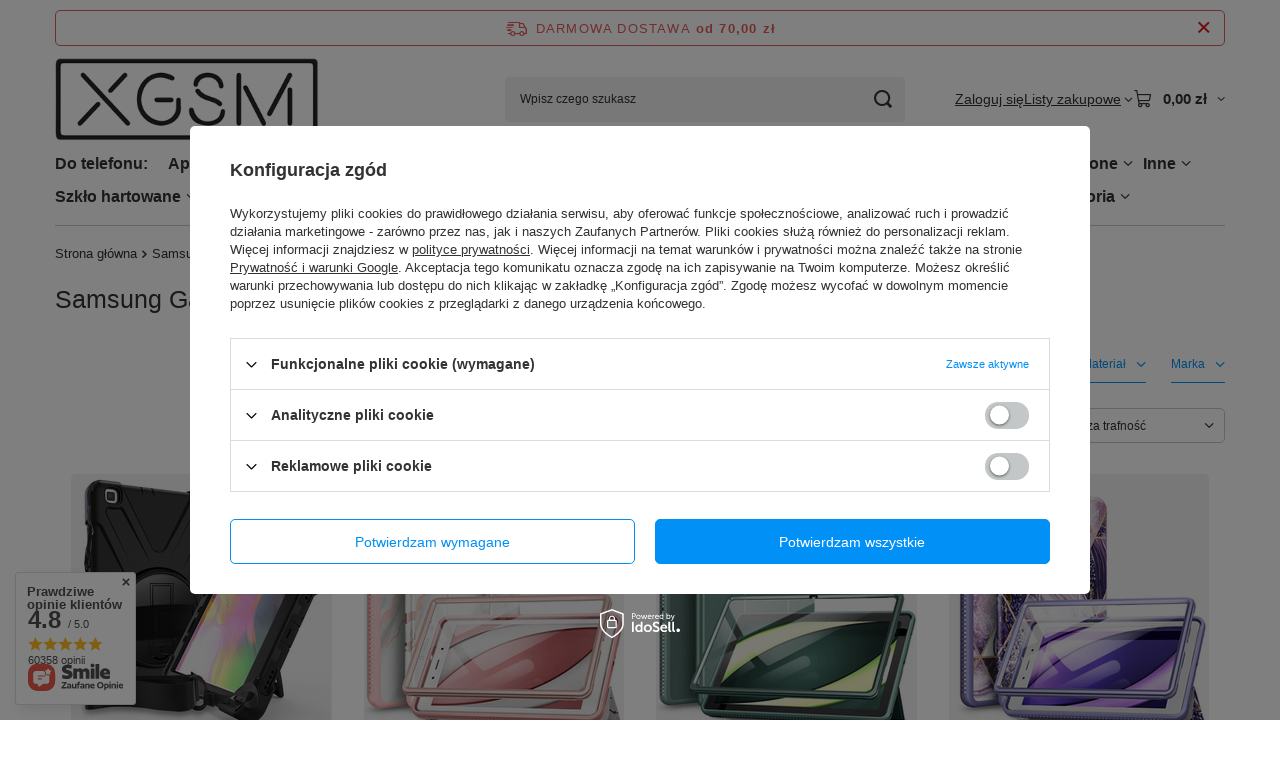

--- FILE ---
content_type: text/html; charset=utf-8
request_url: https://xgsm.pl/pol_m_Samsung-Tab_Galaxy-Tab-A-8-0-2019-T290-13650.html
body_size: 51245
content:
<!DOCTYPE html>
<html lang="pl" class="--freeShipping --vat --gross " ><head><link rel="preload" as="image" fetchpriority="high" media="(max-width: 420px)" href="/hpeciai/59176597eeba6973ebae260be92f1bc0/pol_is_Etui-do-Samsung-Galaxy-Tab-A8-8-2019-X-Shape-Case-Black-188531.jpg"><link rel="preload" as="image" fetchpriority="high" media="(min-width: 420.1px)" href="/hpeciai/59176597eeba6973ebae260be92f1bc0/pol_il_Etui-do-Samsung-Galaxy-Tab-A8-8-2019-X-Shape-Case-Black-188531.jpg"><link rel="preload" as="image" fetchpriority="high" media="(max-width: 420px)" href="/hpeciai/ee10d5132514af30b996b16cf1717924/pol_is_Etui-do-Samsung-Galaxy-Tab-A8-8-2019-Suritch-Full-Body-Basic-Marble-rozowe-238154.jpg"><link rel="preload" as="image" fetchpriority="high" media="(min-width: 420.1px)" href="/hpeciai/ee10d5132514af30b996b16cf1717924/pol_il_Etui-do-Samsung-Galaxy-Tab-A8-8-2019-Suritch-Full-Body-Basic-Marble-rozowe-238154.jpg"><meta name="viewport" content="initial-scale = 1.0, maximum-scale = 5.0, width=device-width, viewport-fit=cover"><meta http-equiv="Content-Type" content="text/html; charset=utf-8"><meta http-equiv="X-UA-Compatible" content="IE=edge"><title>Etui do tabletu Samsung Galaxy Tab A 8.0 2019 T290 - case, pokrowiec, obudowa | Sklep XGSM.pl</title><meta name="keywords" content=" "><meta name="description" content="Szukasz etui do tabletu Galaxy Tab A 8.0 2019 T290 w najlepszej cenie? Odwiedź nasz sklep z akcesoriami xGSM.pl i wybierz idealnie dopasowaną obudowę, pokrowiec lub case do tabletu Galaxy Tab A 8.0 2019 T290 - sprawdź już teraz!"><link rel="icon" href="/gfx/pol/favicon.ico"><meta name="theme-color" content="#0090f6"><meta name="msapplication-navbutton-color" content="#0090f6"><meta name="apple-mobile-web-app-status-bar-style" content="#0090f6"><link rel="stylesheet" type="text/css" href="/gfx/pol/search_style.css.gzip?r=1765692525"><script>var app_shop={urls:{prefix:'data="/gfx/'.replace('data="', '')+'pol/',graphql:'/graphql/v1/'},vars:{meta:{viewportContent:'initial-scale = 1.0, maximum-scale = 5.0, width=device-width, viewport-fit=cover'},priceType:'gross',priceTypeVat:true,productDeliveryTimeAndAvailabilityWithBasket:false,geoipCountryCode:'US',fairShopLogo: { enabled: false, image: '/gfx/standards/safe_light.svg'},currency:{id:'PLN',symbol:'zł',country:'pl',format:'###,##0.00',beforeValue:false,space:true,decimalSeparator:',',groupingSeparator:' '},language:{id:'pol',symbol:'pl',name:'Polski'},omnibus:{enabled:true,rebateCodeActivate:false,hidePercentageDiscounts:false,},},txt:{priceTypeText:' brutto',},fn:{},fnrun:{},files:[],graphql:{}};const getCookieByName=(name)=>{const value=`; ${document.cookie}`;const parts = value.split(`; ${name}=`);if(parts.length === 2) return parts.pop().split(';').shift();return false;};if(getCookieByName('freeeshipping_clicked')){document.documentElement.classList.remove('--freeShipping');}if(getCookieByName('rabateCode_clicked')){document.documentElement.classList.remove('--rabateCode');}function hideClosedBars(){const closedBarsArray=JSON.parse(localStorage.getItem('closedBars'))||[];if(closedBarsArray.length){const styleElement=document.createElement('style');styleElement.textContent=`${closedBarsArray.map((el)=>`#${el}`).join(',')}{display:none !important;}`;document.head.appendChild(styleElement);}}hideClosedBars();</script><meta name="robots" content="index,follow"><meta name="rating" content="general"><meta name="Author" content="XGSM.pl na bazie IdoSell (www.idosell.com/shop).">
<!-- Begin LoginOptions html -->

<style>
#client_new_social .service_item[data-name="service_Apple"]:before, 
#cookie_login_social_more .service_item[data-name="service_Apple"]:before,
.oscop_contact .oscop_login__service[data-service="Apple"]:before {
    display: block;
    height: 2.6rem;
    content: url('/gfx/standards/apple.svg?r=1743165583');
}
.oscop_contact .oscop_login__service[data-service="Apple"]:before {
    height: auto;
    transform: scale(0.8);
}
#client_new_social .service_item[data-name="service_Apple"]:has(img.service_icon):before,
#cookie_login_social_more .service_item[data-name="service_Apple"]:has(img.service_icon):before,
.oscop_contact .oscop_login__service[data-service="Apple"]:has(img.service_icon):before {
    display: none;
}
</style>

<!-- End LoginOptions html -->

<!-- Open Graph -->
<meta property="og:type" content="website"><meta property="og:url" content="https://xgsm.pl/pol_m_Samsung-Tab_Galaxy-Tab-A-8-0-2019-T290-13650.html
"><meta property="og:title" content="Samsung Tab Więcej modeli Samsung Galaxy Tab | XGSM.pl"><meta property="og:description" content="Szukasz akcesoriów do Samsung Tab Więcej modeli Samsung Galaxy Tab w najlepszej cenie? Odwiedź nasz sklep XGSM.pl i zamów online case, pokrowiec lub obudowę w świetnej cenie!"><meta property="og:site_name" content="XGSM.pl"><meta property="og:locale" content="pl_PL"><meta property="og:image" content="https://xgsm.pl/hpeciai/a5ebeaa9017c3c0d447b00f29e1e0d3c/pol_pl_Etui-do-Samsung-Galaxy-Tab-A8-8-2019-X-Shape-Case-Black-188531_3.jpg"><meta property="og:image:width" content="568"><meta property="og:image:height" content="568"><link rel="manifest" href="https://xgsm.pl/data/include/pwa/1/manifest.json?t=3"><meta name="apple-mobile-web-app-capable" content="yes"><meta name="apple-mobile-web-app-status-bar-style" content="black"><meta name="apple-mobile-web-app-title" content="xgsm.pl"><link rel="apple-touch-icon" href="/data/include/pwa/1/icon-128.png"><link rel="apple-touch-startup-image" href="/data/include/pwa/1/logo-512.png" /><meta name="msapplication-TileImage" content="/data/include/pwa/1/icon-144.png"><meta name="msapplication-TileColor" content="#2F3BA2"><meta name="msapplication-starturl" content="/"><script type="application/javascript">var _adblock = true;</script><script async src="/data/include/advertising.js"></script><script type="application/javascript">var statusPWA = {
                online: {
                    txt: "Połączono z internetem",
                    bg: "#5fa341"
                },
                offline: {
                    txt: "Brak połączenia z internetem",
                    bg: "#eb5467"
                }
            }</script><script async type="application/javascript" src="/ajax/js/pwa_online_bar.js?v=1&r=6"></script><script >
window.dataLayer = window.dataLayer || [];
window.gtag = function gtag() {
dataLayer.push(arguments);
}
gtag('consent', 'default', {
'ad_storage': 'denied',
'analytics_storage': 'denied',
'ad_personalization': 'denied',
'ad_user_data': 'denied',
'wait_for_update': 500
});

gtag('set', 'ads_data_redaction', true);
</script><script id="iaiscript_1" data-requirements="W10=" data-ga4_sel="ga4script">
window.iaiscript_1 = `<${'script'}  class='google_consent_mode_update'>
gtag('consent', 'update', {
'ad_storage': 'denied',
'analytics_storage': 'denied',
'ad_personalization': 'denied',
'ad_user_data': 'denied'
});
</${'script'}>`;
</script><script>
window.uetq = window.uetq || [];
window.uetq.push('consent', 'default', {
 'ad_storage': 'denied'
 });
</script><script class='microsoft_consent_mode_update'>
window.uetq = window.uetq || [];
window.uetq.push('consent', 'update', {
'ad_storage': 'denied'
});
</script><script>
    (function (w, d, t, r, u) {
        var f, n, i;
        w[u] = w[u] || [], f = function () {
            var o = {ti: "187218307", enableAutoSpaTracking: true};
            o.q = w[u], w[u] = new UET(o), w[u].push("pageLoad")
        }, n = d.createElement(t), n.src = r, n.async = 1, n.onload = n.onreadystatechange = function () {
            var s = this.readyState;
            s && s !== "loaded" && s !== "complete" || (f(), n.onload = n.onreadystatechange = null)
        }, i = d.getElementsByTagName(t)[0], i.parentNode.insertBefore(n, i)
    })(window, document, "script", "//bat.bing.com/bat.js", "uetq");
</script>
<!-- End Open Graph -->

<link rel="canonical" href="https://xgsm.pl/pol_m_Samsung-Tab_Galaxy-Tab-A-8-0-2019-T290-13650.html" />

                <!-- Global site tag (gtag.js) -->
                <script  async src="https://www.googletagmanager.com/gtag/js?id=AW-848952573"></script>
                <script >
                    window.dataLayer = window.dataLayer || [];
                    window.gtag = function gtag(){dataLayer.push(arguments);}
                    gtag('js', new Date());
                    
                    gtag('config', 'AW-848952573', {"allow_enhanced_conversions":true});
gtag('config', 'G-MT4NNHHNME');

                </script>
                <link rel="stylesheet" type="text/css" href="/data/designs/67f67a023e8431.96326832_18/gfx/pol/custom.css.gzip?r=1768231517">            <!-- Google Tag Manager -->
                    <script >(function(w,d,s,l,i){w[l]=w[l]||[];w[l].push({'gtm.start':
                    new Date().getTime(),event:'gtm.js'});var f=d.getElementsByTagName(s)[0],
                    j=d.createElement(s),dl=l!='dataLayer'?'&l='+l:'';j.async=true;j.src=
                    'https://www.googletagmanager.com/gtm.js?id='+i+dl;f.parentNode.insertBefore(j,f);
                    })(window,document,'script','dataLayer','GTM-M2NC5N8Z');</script>
            <!-- End Google Tag Manager -->
<!-- Begin CPA html or js -->


<!-- 1|30|30 -->

<!-- 1|38|30 -->


<!-- End CPA html or js -->

<!-- Begin additional html or js -->


<!--7|1|6-->
<meta name="google-site-verification" content="yzbbSMzgLqleU73tZpZC2oqILBArYIhRqZ4dGUK8VOk" />
<!--1|1|1| modified: 2024-01-15 14:52:41-->
<style type="text/css">
#level_1_position_9 {
width:132px;
}
ul.level_1 {
display:table;
width:100%;
table-layout: fixed;
}
#menu_categories2 li.level_1 {
display:table-cell;
float:none;
vertical-align:middle;
}
#menu_categories2 a.level_1 {
text-align:center;
padding:0;
height:28px;
line-height:1;
white-space: nowrap;
padding-top:15px !important;
}
#button2_8,#button2_12,#button2_16,#button2_20,#button2_24,#button2_28 {
margin-right:0;
}
#menu_categories2 ul.level_2 {
top:42px;
}
#menu_categories2 ul.level_3 {
top:-15px;
}
#menu_categories2 a.level_1.activ {
background:#01bec8;
color: #fff;
text-shadow: 1px 1px 1px #1a1a1a;
}
#client_new_summary .form-group {
display: none !important;
}

</style>

<!-- End additional html or js -->
<script type="text/javascript" src="/expressCheckout/smileCheckout.php?v=3"></script><style>express-checkout:not(:defined){-webkit-appearance:none;background:0 0;display:block !important;outline:0;width:100%;min-height:48px;position:relative}</style></head><body><div id="container" class="search_page container max-width-1200"><header class=" commercial_banner"><script class="ajaxLoad">app_shop.vars.vat_registered="true";app_shop.vars.currency_format="###,##0.00";app_shop.vars.currency_before_value=false;app_shop.vars.currency_space=true;app_shop.vars.symbol="zł";app_shop.vars.id="PLN";app_shop.vars.baseurl="http://xgsm.pl/";app_shop.vars.sslurl="https://xgsm.pl/";app_shop.vars.curr_url="%2Fpol_m_Samsung-Tab_Galaxy-Tab-A-8-0-2019-T290-13650.html";var currency_decimal_separator=',';var currency_grouping_separator=' ';app_shop.vars.blacklist_extension=["exe","com","swf","js","php"];app_shop.vars.blacklist_mime=["application/javascript","application/octet-stream","message/http","text/javascript","application/x-deb","application/x-javascript","application/x-shockwave-flash","application/x-msdownload"];app_shop.urls.contact="/contact-pol.html";</script><div id="viewType" style="display:none"></div><div id="menu_skip" class="menu_skip"><a href="#layout" class="btn --outline --medium menu_skip__link --layout">Przejdź do zawartości strony</a><a href="#menu_categories" class="btn --outline --medium menu_skip__link --menu">Przejdź do kategorii</a></div><div id="freeShipping" class="freeShipping"><span class="freeShipping__info">Darmowa dostawa</span><strong class="freeShipping__val">
				od 
				70,00 zł</strong><a href="" class="freeShipping__close" aria-label="Zamknij pasek informacyjny"></a></div><div id="logo" class="d-flex align-items-center"><a href="/" target="_self" aria-label="Logo sklepu"><img src="/data/gfx/mask/pol/logo_1_big.png" alt="Etui na telefon i akcesoria w XGSM" width="360" height="130"></a></div><form action="https://xgsm.pl/search.php" method="get" id="menu_search" class="menu_search"><a href="#showSearchForm" class="menu_search__mobile" aria-label="Szukaj"></a><div class="menu_search__block"><div class="menu_search__item --input"><input class="menu_search__input" type="text" name="text" autocomplete="off" placeholder="Wpisz czego szukasz" aria-label="Wpisz czego szukasz"><button class="menu_search__submit" type="submit" aria-label="Szukaj"></button></div><div class="menu_search__item --results search_result"></div></div></form><div id="menu_top" class="menu_top"><div class="account_links"><a class="account_links__item" href="https://xgsm.pl/login.php"><span class="account_links__text --logged-out">Zaloguj się</span></a></div><div class="shopping_list_top hover__wrapper" data-empty="true"><a href="https://xgsm.pl/pl/shoppinglist/" class="wishlist_link slt_link --empty" aria-label="Listy zakupowe"><span class="slt_link__text">Listy zakupowe</span></a><div class="slt_lists hover__element"><ul class="slt_lists__nav"><li class="slt_lists__nav_item" data-list_skeleton="true" data-list_id="true" data-shared="true"><a href="#" class="slt_lists__nav_link" data-list_href="true"><span class="slt_lists__nav_name" data-list_name="true"></span><span class="slt_lists__count" data-list_count="true">0</span></a></li><li class="slt_lists__nav_item --empty"><a class="slt_lists__nav_link --empty" href="https://xgsm.pl/pl/shoppinglist/"><span class="slt_lists__nav_name" data-list_name="true">Lista zakupowa</span><span class="slt_lists__count" data-list_count="true">0</span></a></li></ul></div></div><div id="menu_basket" class="top_basket hover__wrapper --skeleton --mobile_hide"><a class="top_basket__sub" title="Przejdź do koszyka" href="/basketedit.php" aria-label="Wartość koszyka: 0,00 zł"><span class="badge badge-info"></span><strong class="top_basket__price">0,00 zł</strong></a><div class="top_basket__express_checkout_container"><express-checkout type="basket"></express-checkout></div><script>
        app_shop.vars.cache_html = true;
      </script><div class="top_basket__details hover__element --skeleton"><div class="top_basket__skeleton --name"></div><div class="top_basket__skeleton --product"></div><div class="top_basket__skeleton --product"></div><div class="top_basket__skeleton --product --last"></div><div class="top_basket__skeleton --sep"></div><div class="top_basket__skeleton --summary"></div></div></div><template id="top_basket_product"><div class="top_basket__product"><a class="top_basket__img" title=""><picture><source type="image/webp" srcset=""></source><img src="" alt=""></picture></a><a class="top_basket__link" title=""></a><div class="top_basket__prices"><span class="top_basket__price"></span><span class="top_basket__unit"></span><span class="top_basket__vat"></span></div></div></template><template id="top_basket_summary"><div class="top_basket__summary_shipping_free"><span class="top_basket__summary_label --freeshipping_limit">Do darmowej dostawy brakuje <span class="top_basket__summary_value"></span></span><span class="progress_bar"><span class="progress_bar__value"></span></span></div><div class="top_basket__summary_item --worth"><span class="top_basket__summary_label">Wartość zamówienia:</span><b class="top_basket__summary_value"></b></div><div class="top_basket__summary_item --shipping"><span class="top_basket__summary_label">Koszt przesyłki:</span><b class="top_basket__summary_value"></b></div><div class="top_basket__buttons"><a class="btn --solid --large" data-ec-class="btn --outline --large" title="Przejdź do koszyka" href="/basketedit.php">
        Przejdź do koszyka
      </a><div id="top_basket__express_checkout_placeholder"></div></div></template><template id="top_basket_details"><div class="top_basket__details hover__element"><div class="top_basket__details_sub"><div class="headline"><span class="headline__name">Twój koszyk (<span class="top_basket__count"></span>)</span></div><div class="top_basket__products"></div><div class="top_basket__summary"></div></div></div></template></div><nav id="menu_categories" aria-label="Kategorie główne"><button type="button" class="navbar-toggler" aria-label="Menu"><i class="icon-reorder"></i></button><div class="navbar-collapse" id="menu_navbar"><ul class="navbar-nav mx-md-n2"><li class="nav-item"><span class="nav-link-wrapper"><span title="Do telefonu:" class="nav-link --l1" >Do telefonu:</span></span></li><li class="nav-item"><span class="nav-link-wrapper"><a  href="/pol_n_Apple-10717.html" target="_self" title="Apple" class="nav-link --l1" >Apple</a><button class="nav-link-expand" type="button" aria-label="Apple, Menu"></button></span><ul class="navbar-subnav"><li class="nav-header"><a href="#backLink" class="nav-header__backLink"><i class="icon-angle-left"></i></a><a  href="/pol_n_Apple-10717.html" target="_self" title="Apple" class="nav-link --l1" >Apple</a></li><li class="nav-item"><span class="nav-link-wrapper"><a  href="/pol_m_Apple_iPhone-17-Pro-Max-58903.html" target="_self" title="iPhone 17 Pro Max" class="nav-link --l2" >iPhone 17 Pro Max</a><button class="nav-link-expand" type="button" aria-label="iPhone 17 Pro Max, Menu"></button></span><ul class="navbar-subsubnav"><li class="nav-header"><a href="#backLink" class="nav-header__backLink"><i class="icon-angle-left"></i></a><a  href="/pol_m_Apple_iPhone-17-Pro-Max-58903.html" target="_self" title="iPhone 17 Pro Max" class="nav-link --l2" >iPhone 17 Pro Max</a></li><li class="nav-item"><a  href="/pol_m_Apple_iPhone-17-Pro-Max_Etui-do-iPhone-17-Pro-Max-59292.html" target="_self" title="Etui do iPhone 17 Pro Max" class="nav-link --l3" >Etui do iPhone 17 Pro Max</a></li><li class="nav-item"><a  href="/etui-spigen-do-iphone-17-pro-max.html" target="_self" title="Etui Spigen do iPhone 17 Pro Max" class="nav-link --l3" >Etui Spigen do iPhone 17 Pro Max</a></li><li class="nav-item"><a  href="/etui-uag-do-iphone-17-pro-max.html" target="_self" title="Etui UAG do iPhone 17 Pro Max" class="nav-link --l3" >Etui UAG do iPhone 17 Pro Max</a></li><li class="nav-item"><a  href="/etui-plecki-do-iphone-17-pro-max.html" target="_self" title="Etui plecki do iPhone 17 Pro Max" class="nav-link --l3" >Etui plecki do iPhone 17 Pro Max</a></li><li class="nav-item"><a  href="/etui-przezroczyste-do-iphone-17-pro-max.html" target="_self" title="Etui przezroczyste do iPhone 17 Pro Max" class="nav-link --l3" >Etui przezroczyste do iPhone 17 Pro Max</a></li><li class="nav-item"><a  href="/etui-z-magsafe-do-iphone-17-pro-max.html" target="_self" title="Etui z MagSafe do iPhone 17 Pro Max" class="nav-link --l3" >Etui z MagSafe do iPhone 17 Pro Max</a></li><li class="nav-item"><a  href="/etui-cienkie-do-iphone-17-pro-max.html" target="_self" title="Etui cienkie do iPhone 17 Pro Max" class="nav-link --l3" >Etui cienkie do iPhone 17 Pro Max</a></li><li class="nav-item"><a  href="/etui-pancerne-do-iphone-17-pro-max.html" target="_self" title="Etui pancerne do iPhone 17 Pro Max" class="nav-link --l3" >Etui pancerne do iPhone 17 Pro Max</a></li><li class="nav-item"><a  href="/etui-360-do-iphone-17-pro-max.html" target="_self" title="Etui 360 do iPhone 17 Pro Max" class="nav-link --l3" >Etui 360 do iPhone 17 Pro Max</a></li><li class="nav-item"><a  href="/etui-z-klapka-do-iphone-17-pro-max.html" target="_self" title="Etui z klapką do iPhone 17 Pro Max" class="nav-link --l3" >Etui z klapką do iPhone 17 Pro Max</a></li></ul></li><li class="nav-item"><span class="nav-link-wrapper"><a  href="/pol_m_Apple_iPhone-17-Pro-58904.html" target="_self" title="iPhone 17 Pro" class="nav-link --l2" >iPhone 17 Pro</a><button class="nav-link-expand" type="button" aria-label="iPhone 17 Pro, Menu"></button></span><ul class="navbar-subsubnav"><li class="nav-header"><a href="#backLink" class="nav-header__backLink"><i class="icon-angle-left"></i></a><a  href="/pol_m_Apple_iPhone-17-Pro-58904.html" target="_self" title="iPhone 17 Pro" class="nav-link --l2" >iPhone 17 Pro</a></li><li class="nav-item"><a  href="/pol_m_Apple_iPhone-17-Pro_Etui-do-iPhone-17-Pro-59294.html" target="_self" title="Etui do iPhone 17 Pro" class="nav-link --l3" >Etui do iPhone 17 Pro</a></li><li class="nav-item"><a  href="/pol_m_Apple_iPhone-17-Pro_Etui-Spigen-do-iPhone-17-Pro-72855.html" target="_self" title="Etui Spigen do iPhone 17 Pro" class="nav-link --l3" >Etui Spigen do iPhone 17 Pro</a></li><li class="nav-item"><a  href="/pol_m_Apple_iPhone-17-Pro_Etui-przezroczyste-do-iPhone-17-Pro-72858.html" target="_self" title="Etui przezroczyste do iPhone 17 Pro" class="nav-link --l3" >Etui przezroczyste do iPhone 17 Pro</a></li><li class="nav-item"><a  href="/pol_m_Apple_iPhone-17-Pro_Etui-do-MagSafe-do-iPhone-17-Pro-72859.html" target="_self" title="Etui do MagSafe do iPhone 17 Pro" class="nav-link --l3" >Etui do MagSafe do iPhone 17 Pro</a></li></ul></li><li class="nav-item"><span class="nav-link-wrapper"><a  href="/pol_m_Apple_iPhone-Air-58814.html" target="_self" title="iPhone Air" class="nav-link --l2" >iPhone Air</a><button class="nav-link-expand" type="button" aria-label="iPhone Air, Menu"></button></span><ul class="navbar-subsubnav"><li class="nav-header"><a href="#backLink" class="nav-header__backLink"><i class="icon-angle-left"></i></a><a  href="/pol_m_Apple_iPhone-Air-58814.html" target="_self" title="iPhone Air" class="nav-link --l2" >iPhone Air</a></li><li class="nav-item"><a  href="/pol_m_Apple_iPhone-Air_Etui-do-telefonu-59290.html" target="_self" title="Etui do iPhone Air" class="nav-link --l3" >Etui do iPhone Air</a></li></ul></li><li class="nav-item"><span class="nav-link-wrapper"><a  href="/pol_m_Apple_iPhone-17-58905.html" target="_self" title="iPhone 17" class="nav-link --l2" >iPhone 17</a><button class="nav-link-expand" type="button" aria-label="iPhone 17, Menu"></button></span><ul class="navbar-subsubnav"><li class="nav-header"><a href="#backLink" class="nav-header__backLink"><i class="icon-angle-left"></i></a><a  href="/pol_m_Apple_iPhone-17-58905.html" target="_self" title="iPhone 17" class="nav-link --l2" >iPhone 17</a></li><li class="nav-item"><a  href="/pol_m_Apple_iPhone-17_Etui-do-telefonu-59296.html" target="_self" title="Etui do iPhone 17" class="nav-link --l3" >Etui do iPhone 17</a></li></ul></li><li class="nav-item"><span class="nav-link-wrapper"><a  href="/Akcesoria-do-iPhone-16-Pro-Max.html" target="_self" title="iPhone 16 Pro Max" class="nav-link --l2" >iPhone 16 Pro Max</a><button class="nav-link-expand" type="button" aria-label="iPhone 16 Pro Max, Menu"></button></span><ul class="navbar-subsubnav"><li class="nav-header"><a href="#backLink" class="nav-header__backLink"><i class="icon-angle-left"></i></a><a  href="/Akcesoria-do-iPhone-16-Pro-Max.html" target="_self" title="iPhone 16 Pro Max" class="nav-link --l2" >iPhone 16 Pro Max</a></li><li class="nav-item"><a  href="/Etui-do-iPhone-16-Pro-Max.html" target="_self" title="Etui do iPhone 16 Pro Max" class="nav-link --l3" >Etui do iPhone 16 Pro Max</a></li><li class="nav-item"><a  href="/Etui-Spigen-do-iPhone-16-Pro-Max.html" target="_self" title="Etui Spigen do iPhone 16 Pro Max" class="nav-link --l3" >Etui Spigen do iPhone 16 Pro Max</a></li><li class="nav-item"><a  href="/Etui-plecki-do-iPhone-16-Pro-Max.html" target="_self" title="Etui plecki do iPhone 16 Pro Max" class="nav-link --l3" >Etui plecki do iPhone 16 Pro Max</a></li><li class="nav-item"><a  href="/Etui-z-MagSafe-do-iPhone-16-Pro-Max.html" target="_self" title="Etui do MagSafe do iPhone 16 Pro Max" class="nav-link --l3" >Etui do MagSafe do iPhone 16 Pro Max</a></li><li class="nav-item"><a  href="/Etui-360-do-iPhone-16-Pro-Max.html" target="_self" title="Etui 360° do iPhone 16 Pro Max" class="nav-link --l3" >Etui 360° do iPhone 16 Pro Max</a></li><li class="nav-item"><a  href="/Etui-pancerne-do-iPhone-16-Pro-Max.html" target="_self" title="Etui pancerne do iPhone 16 Pro Max" class="nav-link --l3" >Etui pancerne do iPhone 16 Pro Max</a></li><li class="nav-item"><a  href="/Etui-z-klapka-do-iPhone-16-Pro-Max.html" target="_self" title="Etui z klapką do iPhone 16 Pro Max" class="nav-link --l3" >Etui z klapką do iPhone 16 Pro Max</a></li></ul></li><li class="nav-item"><span class="nav-link-wrapper"><a  href="/akcesoria-do-iphone-16-pro.html" target="_self" title="iPhone 16 Pro" class="nav-link --l2" >iPhone 16 Pro</a><button class="nav-link-expand" type="button" aria-label="iPhone 16 Pro, Menu"></button></span><ul class="navbar-subsubnav"><li class="nav-header"><a href="#backLink" class="nav-header__backLink"><i class="icon-angle-left"></i></a><a  href="/akcesoria-do-iphone-16-pro.html" target="_self" title="iPhone 16 Pro" class="nav-link --l2" >iPhone 16 Pro</a></li><li class="nav-item"><a  href="/Etui-do-iPhone-16-Pro.html" target="_self" title="Etui do iPhone 16 Pro" class="nav-link --l3" >Etui do iPhone 16 Pro</a></li><li class="nav-item"><a  href="/Etui-Spigen-do-iPhone-16-Pro.html" target="_self" title="Etui Spigen do iPhone 16 Pro" class="nav-link --l3" >Etui Spigen do iPhone 16 Pro</a></li><li class="nav-item"><a  href="/Etui-z-MagSafe-do-iPhone-16-Pro.html" target="_self" title="Etui do MagSafe do iPhone 16 Pro" class="nav-link --l3" >Etui do MagSafe do iPhone 16 Pro</a></li><li class="nav-item"><a  href="/etui-pancerne-do-iphone-16-pro.html" target="_self" title="Etui pancerne do iPhone 16 Pro" class="nav-link --l3" >Etui pancerne do iPhone 16 Pro</a></li><li class="nav-item"><a  href="/Etui-z-klapka-do-iPhone-16-Pro.html" target="_self" title="Etui z klapką do iPhone 16 Pro" class="nav-link --l3" >Etui z klapką do iPhone 16 Pro</a></li></ul></li><li class="nav-item"><span class="nav-link-wrapper"><a  href="/Akcesoria-do-iPhone-16-Plus.html" target="_self" title="iPhone 16 Plus" class="nav-link --l2" >iPhone 16 Plus</a><button class="nav-link-expand" type="button" aria-label="iPhone 16 Plus, Menu"></button></span><ul class="navbar-subsubnav"><li class="nav-header"><a href="#backLink" class="nav-header__backLink"><i class="icon-angle-left"></i></a><a  href="/Akcesoria-do-iPhone-16-Plus.html" target="_self" title="iPhone 16 Plus" class="nav-link --l2" >iPhone 16 Plus</a></li><li class="nav-item"><a  href="/Etui-do-iPhone-16-Plus.html" target="_self" title="Etui do iPhone 16 Plus" class="nav-link --l3" >Etui do iPhone 16 Plus</a></li><li class="nav-item"><a  href="/Etui-Spigen-do-iPhone-16-Plus.html" target="_self" title="Etui Spigen do iPhone 16 Plus" class="nav-link --l3" >Etui Spigen do iPhone 16 Plus</a></li><li class="nav-item"><a  href="/Etui-plecki-do-iPhone-16-Plus.html" target="_self" title="Etui plecki do iPhone 16 Plus" class="nav-link --l3" >Etui plecki do iPhone 16 Plus</a></li><li class="nav-item"><a  href="/Etui-z-MagSafe-do-iPhone-16-Plus.html" target="_self" title="Etui do MagSafe do iPhone 16 Plus" class="nav-link --l3" >Etui do MagSafe do iPhone 16 Plus</a></li><li class="nav-item"><a  href="/Etui-pancerne-do-iPhone-16-Plus.html" target="_self" title="Etui pancerne do iPhone 16 Plus" class="nav-link --l3" >Etui pancerne do iPhone 16 Plus</a></li></ul></li><li class="nav-item"><span class="nav-link-wrapper"><a  href="/akcesoria-do-iPhone-16.html" target="_self" title="iPhone 16" class="nav-link --l2" >iPhone 16</a><button class="nav-link-expand" type="button" aria-label="iPhone 16, Menu"></button></span><ul class="navbar-subsubnav"><li class="nav-header"><a href="#backLink" class="nav-header__backLink"><i class="icon-angle-left"></i></a><a  href="/akcesoria-do-iPhone-16.html" target="_self" title="iPhone 16" class="nav-link --l2" >iPhone 16</a></li><li class="nav-item"><a  href="/Etui-do-iPhone-16.html" target="_self" title="Etui do iPhone 16" class="nav-link --l3" >Etui do iPhone 16</a></li><li class="nav-item"><a  href="/Etui-Spigen-do-iPhone-16.html" target="_self" title="Etui Spigen do iPhone 16" class="nav-link --l3" >Etui Spigen do iPhone 16</a></li><li class="nav-item"><a  href="/Etui-plecki-do-iPhone-16.html" target="_self" title="Etui plecki do iPhone 16" class="nav-link --l3" >Etui plecki do iPhone 16</a></li><li class="nav-item"><a  href="/Etui-z-MagSafe-do-iPhone-16.html" target="_self" title="Etui do MagSafe do iPhone 16" class="nav-link --l3" >Etui do MagSafe do iPhone 16</a></li><li class="nav-item"><a  href="/Etui-360-do-iPhone-16.html" target="_self" title="Etui 360° do iPhone 16" class="nav-link --l3" >Etui 360° do iPhone 16</a></li><li class="nav-item"><a  href="/Etui-pancerne-do-iPhone-16.html" target="_self" title="Etui pancerne do iPhone 16" class="nav-link --l3" >Etui pancerne do iPhone 16</a></li><li class="nav-item"><a  href="/Etui-z-klapka-do-iPhone-16.html" target="_self" title="Etui z klapką do iPhone 16" class="nav-link --l3" >Etui z klapką do iPhone 16</a></li></ul></li><li class="nav-item"><span class="nav-link-wrapper"><a  href="/iphone-16e" target="_self" title="iPhone 16e" class="nav-link --l2" >iPhone 16e</a><button class="nav-link-expand" type="button" aria-label="iPhone 16e, Menu"></button></span><ul class="navbar-subsubnav"><li class="nav-header"><a href="#backLink" class="nav-header__backLink"><i class="icon-angle-left"></i></a><a  href="/iphone-16e" target="_self" title="iPhone 16e" class="nav-link --l2" >iPhone 16e</a></li><li class="nav-item"><a  href="/etui-do-telefonu-iphone-16e.html" target="_self" title="Etui do iPhone 16e" class="nav-link --l3" >Etui do iPhone 16e</a></li><li class="nav-item"><a  href="/etui-spigen-do-iphone-16e.html" target="_self" title="Etui Spigen do iPhone 16e" class="nav-link --l3" >Etui Spigen do iPhone 16e</a></li><li class="nav-item"><a  href="/etui-uag-do-iphone-16e.html" target="_self" title="Etui UAG do iPhone 16e" class="nav-link --l3" >Etui UAG do iPhone 16e</a></li><li class="nav-item"><a  href="/etui-do-magsafe-do-iphone-16e.html" target="_self" title="Etui do MagSafe do iPhone 16e" class="nav-link --l3" >Etui do MagSafe do iPhone 16e</a></li><li class="nav-item"><a  href="/etui-z-klapka-do-iphone-16e.html" target="_self" title="Etui z klapką do iPhone 16e" class="nav-link --l3" >Etui z klapką do iPhone 16e</a></li><li class="nav-item"><a  href="/etui-pancerne-do-iphone-16e.html" target="_self" title="Etui pancerne do iPhone 16e" class="nav-link --l3" >Etui pancerne do iPhone 16e</a></li></ul></li><li class="nav-item"><span class="nav-link-wrapper"><a  href="/pol_m_Apple_iPhone-15-Pro-Max-24578.html" target="_self" title="iPhone 15 Pro Max" class="nav-link --l2" >iPhone 15 Pro Max</a><button class="nav-link-expand" type="button" aria-label="iPhone 15 Pro Max, Menu"></button></span><ul class="navbar-subsubnav"><li class="nav-header"><a href="#backLink" class="nav-header__backLink"><i class="icon-angle-left"></i></a><a  href="/pol_m_Apple_iPhone-15-Pro-Max-24578.html" target="_self" title="iPhone 15 Pro Max" class="nav-link --l2" >iPhone 15 Pro Max</a></li><li class="nav-item"><a  href="/pol_m_Apple_iPhone-15-Pro-Max_Etui-do-telefonu-24580.html" target="_self" title="Etui do iPhone 15 Pro Max" class="nav-link --l3" >Etui do iPhone 15 Pro Max</a></li></ul></li><li class="nav-item"><span class="nav-link-wrapper"><a  href="/pol_m_Apple_iPhone-15-Pro-24577.html" target="_self" title="iPhone 15 Pro" class="nav-link --l2" >iPhone 15 Pro</a><button class="nav-link-expand" type="button" aria-label="iPhone 15 Pro, Menu"></button></span><ul class="navbar-subsubnav"><li class="nav-header"><a href="#backLink" class="nav-header__backLink"><i class="icon-angle-left"></i></a><a  href="/pol_m_Apple_iPhone-15-Pro-24577.html" target="_self" title="iPhone 15 Pro" class="nav-link --l2" >iPhone 15 Pro</a></li><li class="nav-item"><a  href="/pol_m_Apple_iPhone-15-Pro_Etui-do-telefonu-24579.html" target="_self" title="Etui do iPhone 15 Pro" class="nav-link --l3" >Etui do iPhone 15 Pro</a></li></ul></li><li class="nav-item"><span class="nav-link-wrapper"><a  href="/pol_m_Apple_iPhone-15-Plus-24573.html" target="_self" title="iPhone 15 Plus" class="nav-link --l2" >iPhone 15 Plus</a><button class="nav-link-expand" type="button" aria-label="iPhone 15 Plus, Menu"></button></span><ul class="navbar-subsubnav"><li class="nav-header"><a href="#backLink" class="nav-header__backLink"><i class="icon-angle-left"></i></a><a  href="/pol_m_Apple_iPhone-15-Plus-24573.html" target="_self" title="iPhone 15 Plus" class="nav-link --l2" >iPhone 15 Plus</a></li><li class="nav-item"><a  href="/pol_m_Apple_iPhone-15-Plus_Etui-do-telefonu-24574.html" target="_self" title="Etui do iPhone 15 Plus" class="nav-link --l3" >Etui do iPhone 15 Plus</a></li></ul></li><li class="nav-item"><span class="nav-link-wrapper"><a  href="/pol_m_Apple_iPhone-15-24585.html" target="_self" title="iPhone 15" class="nav-link --l2" >iPhone 15</a><button class="nav-link-expand" type="button" aria-label="iPhone 15, Menu"></button></span><ul class="navbar-subsubnav"><li class="nav-header"><a href="#backLink" class="nav-header__backLink"><i class="icon-angle-left"></i></a><a  href="/pol_m_Apple_iPhone-15-24585.html" target="_self" title="iPhone 15" class="nav-link --l2" >iPhone 15</a></li><li class="nav-item"><a  href="/pol_m_Apple_iPhone-15_Etui-do-telefonu-24586.html" target="_self" title="Etui do iPhone 15" class="nav-link --l3" >Etui do iPhone 15</a></li></ul></li><li class="nav-item"><span class="nav-link-wrapper"><a  href="/pol_m_Apple_iPhone-14-Pro-Max-18522.html" target="_self" title="iPhone 14 Pro Max" class="nav-link --l2" >iPhone 14 Pro Max</a><button class="nav-link-expand" type="button" aria-label="iPhone 14 Pro Max, Menu"></button></span><ul class="navbar-subsubnav"><li class="nav-header"><a href="#backLink" class="nav-header__backLink"><i class="icon-angle-left"></i></a><a  href="/pol_m_Apple_iPhone-14-Pro-Max-18522.html" target="_self" title="iPhone 14 Pro Max" class="nav-link --l2" >iPhone 14 Pro Max</a></li><li class="nav-item"><a  href="/pol_m_Apple_iPhone-14-Pro-Max_Etui-do-telefonu-21131.html" target="_self" title="Etui do iPhone 14 Pro Max" class="nav-link --l3" >Etui do iPhone 14 Pro Max</a></li></ul></li><li class="nav-item"><span class="nav-link-wrapper"><a  href="/pol_m_Apple_iPhone-14-Pro-18519.html" target="_self" title="iPhone 14 Pro" class="nav-link --l2" >iPhone 14 Pro</a><button class="nav-link-expand" type="button" aria-label="iPhone 14 Pro, Menu"></button></span><ul class="navbar-subsubnav"><li class="nav-header"><a href="#backLink" class="nav-header__backLink"><i class="icon-angle-left"></i></a><a  href="/pol_m_Apple_iPhone-14-Pro-18519.html" target="_self" title="iPhone 14 Pro" class="nav-link --l2" >iPhone 14 Pro</a></li><li class="nav-item"><a  href="/pol_m_Apple_iPhone-14-Pro_Etui-do-telefonu-21141.html" target="_self" title="Etui do iPhone 14 Pro" class="nav-link --l3" >Etui do iPhone 14 Pro</a></li></ul></li><li class="nav-item"><span class="nav-link-wrapper"><a  href="/pol_m_Apple_iPhone-14-Plus-18516.html" target="_self" title="iPhone 14 Plus" class="nav-link --l2" >iPhone 14 Plus</a><button class="nav-link-expand" type="button" aria-label="iPhone 14 Plus, Menu"></button></span><ul class="navbar-subsubnav"><li class="nav-header"><a href="#backLink" class="nav-header__backLink"><i class="icon-angle-left"></i></a><a  href="/pol_m_Apple_iPhone-14-Plus-18516.html" target="_self" title="iPhone 14 Plus" class="nav-link --l2" >iPhone 14 Plus</a></li><li class="nav-item"><a  href="/pol_m_Apple_iPhone-14-Plus_Etui-do-telefonu-21137.html" target="_self" title="Etui do iPhone 14 Plus" class="nav-link --l3" >Etui do iPhone 14 Plus</a></li></ul></li><li class="nav-item"><span class="nav-link-wrapper"><a  href="/pol_m_Apple_iPhone-14-18511.html" target="_self" title="iPhone 14" class="nav-link --l2" >iPhone 14</a><button class="nav-link-expand" type="button" aria-label="iPhone 14, Menu"></button></span><ul class="navbar-subsubnav"><li class="nav-header"><a href="#backLink" class="nav-header__backLink"><i class="icon-angle-left"></i></a><a  href="/pol_m_Apple_iPhone-14-18511.html" target="_self" title="iPhone 14" class="nav-link --l2" >iPhone 14</a></li><li class="nav-item"><a  href="/pol_m_Apple_iPhone-14_Etui-do-telefonu-21146.html" target="_self" title="Etui do iPhone 14" class="nav-link --l3" >Etui do iPhone 14</a></li></ul></li><li class="nav-item"><span class="nav-link-wrapper"><a  href="/pol_m_Apple_iPhone-SE-2022-SE-2020-8-7-13772.html" target="_self" title="iPhone SE 2022 / SE 2020 / 8 / 7" class="nav-link --l2" >iPhone SE 2022 / SE 2020 / 8 / 7</a><button class="nav-link-expand" type="button" aria-label="iPhone SE 2022 / SE 2020 / 8 / 7, Menu"></button></span><ul class="navbar-subsubnav"><li class="nav-header"><a href="#backLink" class="nav-header__backLink"><i class="icon-angle-left"></i></a><a  href="/pol_m_Apple_iPhone-SE-2022-SE-2020-8-7-13772.html" target="_self" title="iPhone SE 2022 / SE 2020 / 8 / 7" class="nav-link --l2" >iPhone SE 2022 / SE 2020 / 8 / 7</a></li><li class="nav-item"><a  href="/pol_m_Apple_iPhone-SE-2022-SE-2020-8-7_Etui-do-telefonu-20036.html" target="_self" title="Etui do iPhone SE 2022 / SE 2020 / 8 / 7" class="nav-link --l3" >Etui do iPhone SE 2022 / SE 2020 / 8 / 7</a></li></ul></li><li class="nav-item"><span class="nav-link-wrapper"><a  href="/Akcesoria-do-iPhone-13-Pro-Max.html" target="_self" title="iPhone 13 Pro Max" class="nav-link --l2" >iPhone 13 Pro Max</a><button class="nav-link-expand" type="button" aria-label="iPhone 13 Pro Max, Menu"></button></span><ul class="navbar-subsubnav"><li class="nav-header"><a href="#backLink" class="nav-header__backLink"><i class="icon-angle-left"></i></a><a  href="/Akcesoria-do-iPhone-13-Pro-Max.html" target="_self" title="iPhone 13 Pro Max" class="nav-link --l2" >iPhone 13 Pro Max</a></li><li class="nav-item"><a  href="/Etui-do-iPhone-13-Pro-Max.html" target="_self" title="Etui do iPhone 13 Pro Max" class="nav-link --l3" >Etui do iPhone 13 Pro Max</a></li><li class="nav-item"><a  href="/Etui-plecki-do-iPhone-13-Pro-Max.html" target="_self" title="Etui plecki do iPhone 13 Pro Max" class="nav-link --l3" >Etui plecki do iPhone 13 Pro Max</a></li><li class="nav-item"><a  href="/Etui-z-MagSafe-do-iPhone-13-Pro-Max.html" target="_self" title="Etui z MagSafe do iPhone 13 Pro Max" class="nav-link --l3" >Etui z MagSafe do iPhone 13 Pro Max</a></li><li class="nav-item"><a  href="/Etui-pancerne-do-iPhone-13-Pro-Max.html" target="_self" title="Etui pancerne do iPhone 13 Pro Max" class="nav-link --l3" >Etui pancerne do iPhone 13 Pro Max</a></li><li class="nav-item"><a  href="/Etui-360-do-iPhone-13-Pro-Max.html" target="_self" title="Etui 360 do iPhone 13 Pro Max" class="nav-link --l3" >Etui 360 do iPhone 13 Pro Max</a></li></ul></li><li class="nav-item"><span class="nav-link-wrapper"><a  href="/Akcesoria-do-iPhone-13-Pro.html" target="_self" title="iPhone 13 Pro" class="nav-link --l2" >iPhone 13 Pro</a><button class="nav-link-expand" type="button" aria-label="iPhone 13 Pro, Menu"></button></span><ul class="navbar-subsubnav"><li class="nav-header"><a href="#backLink" class="nav-header__backLink"><i class="icon-angle-left"></i></a><a  href="/Akcesoria-do-iPhone-13-Pro.html" target="_self" title="iPhone 13 Pro" class="nav-link --l2" >iPhone 13 Pro</a></li><li class="nav-item"><a  href="/Etui-do-iPhone-13-Pro.html" target="_self" title="Etui do iPhone 13 Pro" class="nav-link --l3" >Etui do iPhone 13 Pro</a></li><li class="nav-item"><a  href="/Etui-plecki-do-iPhone-13-Pro.html" target="_self" title="Etui plecki do iPhone 13 Pro" class="nav-link --l3" >Etui plecki do iPhone 13 Pro</a></li><li class="nav-item"><a  href="/Etui-z-MagSafe-do-iPhone-13-Pro.html" target="_self" title="Etui do MagSafe do iPhone 13 Pro" class="nav-link --l3" >Etui do MagSafe do iPhone 13 Pro</a></li><li class="nav-item"><a  href="/Etui-pancerne-do-iPhone-13-Pro.html" target="_self" title="Etui pancerne do iPhone 13 Pro" class="nav-link --l3" >Etui pancerne do iPhone 13 Pro</a></li><li class="nav-item"><a  href="/Etui-360-do-iPhone-13-Pro.html" target="_self" title="Etui 360 do iPhone 13 Pro" class="nav-link --l3" >Etui 360 do iPhone 13 Pro</a></li></ul></li><li class="nav-item"><span class="nav-link-wrapper"><a  href="/pol_m_Apple_iPhone-13-17445.html" target="_self" title="iPhone 13" class="nav-link --l2" >iPhone 13</a><button class="nav-link-expand" type="button" aria-label="iPhone 13, Menu"></button></span><ul class="navbar-subsubnav"><li class="nav-header"><a href="#backLink" class="nav-header__backLink"><i class="icon-angle-left"></i></a><a  href="/pol_m_Apple_iPhone-13-17445.html" target="_self" title="iPhone 13" class="nav-link --l2" >iPhone 13</a></li><li class="nav-item"><a  href="/etui-do-telefonu-iPhone-13.html" target="_self" title="Etui do iPhone 13" class="nav-link --l3" >Etui do iPhone 13</a></li><li class="nav-item"><a  href="/Etui-Spigen-do-iPhone-13.html" target="_self" title="Etui Spigen do iPhone 13" class="nav-link --l3" >Etui Spigen do iPhone 13</a></li><li class="nav-item"><a  href="/Etui-do-MagSafe-do-iPhone-13.html" target="_self" title="Etui do MagSafe do iPhone 13" class="nav-link --l3" >Etui do MagSafe do iPhone 13</a></li><li class="nav-item"><a  href="/Etui-z-klapka-do-iPhone-13.html" target="_self" title="Etui z klapką do iPhone 13" class="nav-link --l3" >Etui z klapką do iPhone 13</a></li><li class="nav-item"><a  href="/Etui-pancerne-do-iPhone-13.html" target="_self" title="Etui pancerne do iPhone 13" class="nav-link --l3" >Etui pancerne do iPhone 13</a></li></ul></li><li class="nav-item"><span class="nav-link-wrapper"><a  href="/Akcesoria-do-iPhone-13-mini.html" target="_self" title="iPhone 13 mini" class="nav-link --l2" >iPhone 13 mini</a><button class="nav-link-expand" type="button" aria-label="iPhone 13 mini, Menu"></button></span><ul class="navbar-subsubnav"><li class="nav-header"><a href="#backLink" class="nav-header__backLink"><i class="icon-angle-left"></i></a><a  href="/Akcesoria-do-iPhone-13-mini.html" target="_self" title="iPhone 13 mini" class="nav-link --l2" >iPhone 13 mini</a></li><li class="nav-item"><a  href="/Etui-do-iPhone-13-mini.html" target="_self" title="Etui do iPhone 13 mini" class="nav-link --l3" >Etui do iPhone 13 mini</a></li><li class="nav-item"><a  href="/Etui-plecki-do-iPhone-13-mini.html" target="_self" title="Etui plecki do iPhone 13 mini" class="nav-link --l3" >Etui plecki do iPhone 13 mini</a></li><li class="nav-item"><a  href="/Etui-z-MagSafe-do-iPhone-13-mini.html" target="_self" title="Etui do MagSafe do iPhone 13 mini" class="nav-link --l3" >Etui do MagSafe do iPhone 13 mini</a></li><li class="nav-item"><a  href="/Etui-pancerne-do-iPhone-13-mini.html" target="_self" title="Etui pancerne do iPhone 13 mini" class="nav-link --l3" >Etui pancerne do iPhone 13 mini</a></li><li class="nav-item"><a  href="/Etui-360-do-iPhone-13-mini.html" target="_self" title="Etui 360 do iPhone 13 mini" class="nav-link --l3" >Etui 360 do iPhone 13 mini</a></li></ul></li><li class="nav-item"><span class="nav-link-wrapper"><a  href="/pol_m_Apple_iPhone-12-Pro-Max-14772.html" target="_self" title="iPhone 12 Pro Max" class="nav-link --l2" >iPhone 12 Pro Max</a><button class="nav-link-expand" type="button" aria-label="iPhone 12 Pro Max, Menu"></button></span><ul class="navbar-subsubnav"><li class="nav-header"><a href="#backLink" class="nav-header__backLink"><i class="icon-angle-left"></i></a><a  href="/pol_m_Apple_iPhone-12-Pro-Max-14772.html" target="_self" title="iPhone 12 Pro Max" class="nav-link --l2" >iPhone 12 Pro Max</a></li><li class="nav-item"><a  href="/pol_m_Apple_iPhone-12-Pro-Max_Etui-do-telefonu-19986.html" target="_self" title="Etui do iPhone 12 Pro Max" class="nav-link --l3" >Etui do iPhone 12 Pro Max</a></li></ul></li><li class="nav-item"><span class="nav-link-wrapper"><a  href="/pol_m_Apple_iPhone-12-Pro-14771.html" target="_self" title="iPhone 12 Pro" class="nav-link --l2" >iPhone 12 Pro</a><button class="nav-link-expand" type="button" aria-label="iPhone 12 Pro, Menu"></button></span><ul class="navbar-subsubnav"><li class="nav-header"><a href="#backLink" class="nav-header__backLink"><i class="icon-angle-left"></i></a><a  href="/pol_m_Apple_iPhone-12-Pro-14771.html" target="_self" title="iPhone 12 Pro" class="nav-link --l2" >iPhone 12 Pro</a></li><li class="nav-item"><a  href="/pol_m_Apple_iPhone-12-Pro_Etui-do-telefonu-19991.html" target="_self" title="Etui do iPhone 12 Pro" class="nav-link --l3" >Etui do iPhone 12 Pro</a></li></ul></li><li class="nav-item"><span class="nav-link-wrapper"><a  href="/pol_m_Apple_iPhone-12-15004.html" target="_self" title="iPhone 12" class="nav-link --l2" >iPhone 12</a><button class="nav-link-expand" type="button" aria-label="iPhone 12, Menu"></button></span><ul class="navbar-subsubnav"><li class="nav-header"><a href="#backLink" class="nav-header__backLink"><i class="icon-angle-left"></i></a><a  href="/pol_m_Apple_iPhone-12-15004.html" target="_self" title="iPhone 12" class="nav-link --l2" >iPhone 12</a></li><li class="nav-item"><a  href="/pol_m_Apple_iPhone-12_Etui-do-telefonu-19996.html" target="_self" title="Etui do telefonu" class="nav-link --l3" >Etui do telefonu</a></li></ul></li><li class="nav-item"><span class="nav-link-wrapper"><a  href="/pol_m_Apple_iPhone-12-mini-15112.html" target="_self" title="iPhone 12 mini" class="nav-link --l2" >iPhone 12 mini</a><button class="nav-link-expand" type="button" aria-label="iPhone 12 mini, Menu"></button></span><ul class="navbar-subsubnav"><li class="nav-header"><a href="#backLink" class="nav-header__backLink"><i class="icon-angle-left"></i></a><a  href="/pol_m_Apple_iPhone-12-mini-15112.html" target="_self" title="iPhone 12 mini" class="nav-link --l2" >iPhone 12 mini</a></li><li class="nav-item"><a  href="/pol_m_Apple_iPhone-12-mini_Etui-do-telefonu-20001.html" target="_self" title="Etui do iPhone 12 mini" class="nav-link --l3" >Etui do iPhone 12 mini</a></li></ul></li><li class="nav-item"><span class="nav-link-wrapper"><a  href="https://xgsm.pl/Apple-iPhone-wiecej-modeli-clinks-pol-153.html" target="_self" title="Więcej modeli Apple iPhone" class="nav-link --l2" >Więcej modeli Apple iPhone</a></span></li></ul></li><li class="nav-item"><span class="nav-link-wrapper"><a  href="/pol_n_Samsung-10738.html" target="_self" title="Samsung" class="nav-link --l1" >Samsung</a><button class="nav-link-expand" type="button" aria-label="Samsung, Menu"></button></span><ul class="navbar-subnav"><li class="nav-header"><a href="#backLink" class="nav-header__backLink"><i class="icon-angle-left"></i></a><a  href="/pol_n_Samsung-10738.html" target="_self" title="Samsung" class="nav-link --l1" >Samsung</a></li><li class="nav-item"><span class="nav-link-wrapper"><a  href="/pol_m_Samsung_Galaxy-S25-Ultra-58286.html" target="_self" title="Galaxy S25 Ultra" class="nav-link --l2" >Galaxy S25 Ultra</a><button class="nav-link-expand" type="button" aria-label="Galaxy S25 Ultra, Menu"></button></span><ul class="navbar-subsubnav"><li class="nav-header"><a href="#backLink" class="nav-header__backLink"><i class="icon-angle-left"></i></a><a  href="/pol_m_Samsung_Galaxy-S25-Ultra-58286.html" target="_self" title="Galaxy S25 Ultra" class="nav-link --l2" >Galaxy S25 Ultra</a></li><li class="nav-item"><a  href="/pol_m_Samsung_Galaxy-S25-Ultra_Etui-do-Galaxy-S25-Ultra-58289.html" target="_self" title="Etui do Galaxy S25 Ultra" class="nav-link --l3" >Etui do Galaxy S25 Ultra</a></li><li class="nav-item"><a  href="/Etui-Spigen-do-Samsung-Galaxy-S25-Ultra.html" target="_self" title="Etui Spigen do Galaxy S25 Ultra" class="nav-link --l3" >Etui Spigen do Galaxy S25 Ultra</a></li><li class="nav-item"><a  href="/pol_m_Samsung_Galaxy-S25-Ultra_Etui-do-MagSafe-do-Galaxy-S25-ultra-58591.html" target="_self" title="Etui do MagSafe do Galaxy S25 ultra" class="nav-link --l3" >Etui do MagSafe do Galaxy S25 ultra</a></li><li class="nav-item"><a  href="/pol_m_Samsung_Galaxy-S25-Ultra_Etui-z-klapka-do-Galaxy-S25-Ultra-58612.html" target="_self" title="Etui z klapką do Galaxy S25 Ultra" class="nav-link --l3" >Etui z klapką do Galaxy S25 Ultra</a></li><li class="nav-item"><a  href="/pol_m_Samsung_Galaxy-S25-Ultra_Etui-pancerne-do-Galaxy-S25-Ultra-58613.html" target="_self" title="Etui pancerne do Galaxy S25 Ultra" class="nav-link --l3" >Etui pancerne do Galaxy S25 Ultra</a></li><li class="nav-item"><a  href="/pol_m_Samsung_Galaxy-S25-Ultra_Oryginalne-etui-do-Galaxy-S25-Ultra-58614.html" target="_self" title="Oryginalne etui do Galaxy S25 Ultra" class="nav-link --l3" >Oryginalne etui do Galaxy S25 Ultra</a></li><li class="nav-item"><a  href="/pol_m_Samsung_Galaxy-S25-Ultra_Etui-z-Kevlarem-do-Galaxy-S25-Ultra-58615.html" target="_self" title="Etui z Kevlarem do Galaxy S25 Ultra" class="nav-link --l3" >Etui z Kevlarem do Galaxy S25 Ultra</a></li><li class="nav-item"><a  href="/pol_m_Samsung_Galaxy-S25-Ultra_Rysik-do-Galaxy-S25-Ultra-73077.html" target="_self" title="Rysik do Galaxy S25 Ultra" class="nav-link --l3" >Rysik do Galaxy S25 Ultra</a></li></ul></li><li class="nav-item"><span class="nav-link-wrapper"><a  href="/pol_m_Samsung_Galaxy-S25-Plus-58285.html" target="_self" title="Galaxy S25+ Plus" class="nav-link --l2" >Galaxy S25+ Plus</a><button class="nav-link-expand" type="button" aria-label="Galaxy S25+ Plus, Menu"></button></span><ul class="navbar-subsubnav"><li class="nav-header"><a href="#backLink" class="nav-header__backLink"><i class="icon-angle-left"></i></a><a  href="/pol_m_Samsung_Galaxy-S25-Plus-58285.html" target="_self" title="Galaxy S25+ Plus" class="nav-link --l2" >Galaxy S25+ Plus</a></li><li class="nav-item"><a  href="/pol_m_Samsung_Galaxy-S25-Plus_Etui-do-telefonu-58288.html" target="_self" title="Etui do Galaxy S25 Plus" class="nav-link --l3" >Etui do Galaxy S25 Plus</a></li></ul></li><li class="nav-item"><span class="nav-link-wrapper"><a  href="/samsung-galaxy-s25-fe.html" target="_self" title="Galaxy S25 FE" class="nav-link --l2" >Galaxy S25 FE</a><button class="nav-link-expand" type="button" aria-label="Galaxy S25 FE, Menu"></button></span><ul class="navbar-subsubnav"><li class="nav-header"><a href="#backLink" class="nav-header__backLink"><i class="icon-angle-left"></i></a><a  href="/samsung-galaxy-s25-fe.html" target="_self" title="Galaxy S25 FE" class="nav-link --l2" >Galaxy S25 FE</a></li><li class="nav-item"><a  href="/samsung-galaxy-s25-fe/etui.html" target="_self" title="Etui do Galaxy S25 FE" class="nav-link --l3" >Etui do Galaxy S25 FE</a></li><li class="nav-item"><a  href="/samsung-galaxy-s25-fe/etui/spigen.html" target="_self" title="Etui Spigen do Galaxy S25 FE" class="nav-link --l3" >Etui Spigen do Galaxy S25 FE</a></li><li class="nav-item"><a  href="/samsung-galaxy-s25-fe/etui/do-magsafe.html" target="_self" title="Etui do MagSafe do Galaxy S25 FE" class="nav-link --l3" >Etui do MagSafe do Galaxy S25 FE</a></li><li class="nav-item"><a  href="/samsung-galaxy-s25-fe/etui/pancerne.html" target="_self" title="Etui pancerne do Galaxy S25 FE" class="nav-link --l3" >Etui pancerne do Galaxy S25 FE</a></li><li class="nav-item"><a  href="/samsung-galaxy-s25-fe/etui/z-klapka.html" target="_self" title="Etui z klapką do Galaxy S25 FE" class="nav-link --l3" >Etui z klapką do Galaxy S25 FE</a></li></ul></li><li class="nav-item"><span class="nav-link-wrapper"><a  href="/Akcesoria-do-Samsung-Galaxy-S25-Edge.html" target="_self" title="Galaxy S25 Edge" class="nav-link --l2" >Galaxy S25 Edge</a><button class="nav-link-expand" type="button" aria-label="Galaxy S25 Edge, Menu"></button></span><ul class="navbar-subsubnav"><li class="nav-header"><a href="#backLink" class="nav-header__backLink"><i class="icon-angle-left"></i></a><a  href="/Akcesoria-do-Samsung-Galaxy-S25-Edge.html" target="_self" title="Galaxy S25 Edge" class="nav-link --l2" >Galaxy S25 Edge</a></li><li class="nav-item"><a  href="/Etui-do-Samsung-Galaxy-S25-Edge.html" target="_self" title="Etui do Galaxy S25 Edge" class="nav-link --l3" >Etui do Galaxy S25 Edge</a></li><li class="nav-item"><a  href="/Etui-Spigen-do-Samsung-Galaxy-S25-Edge.html" target="_self" title="Etui Spigen do Galaxy S25 Edge" class="nav-link --l3" >Etui Spigen do Galaxy S25 Edge</a></li><li class="nav-item"><a  href="/Etui-plecki-do-Samsung-Galaxy-S25-Edge.html" target="_self" title="Etui plecki do Galaxy S25 Edge" class="nav-link --l3" >Etui plecki do Galaxy S25 Edge</a></li><li class="nav-item"><a  href="/Cienkie-etui-do-Samsung-Galaxy-S25-Edge.html" target="_self" title="Cienkie etui do Galaxy S25 Edge" class="nav-link --l3" >Cienkie etui do Galaxy S25 Edge</a></li><li class="nav-item"><a  href="/Etui-z-MagSafe-do-Samsung-Galaxy-S25-Edge.html" target="_self" title="Etui do MagSafe do Galaxy S25 Edge" class="nav-link --l3" >Etui do MagSafe do Galaxy S25 Edge</a></li><li class="nav-item"><a  href="/Etui-z-klapka-do-Samsung-Galaxy-S25-Edge.html" target="_self" title="Etui z klapką do Galaxy S25 Edge" class="nav-link --l3" >Etui z klapką do Galaxy S25 Edge</a></li><li class="nav-item"><a  href="/Etui-pancerne-do-Samsung-Galaxy-S25-Edge.html" target="_self" title="Etui pancerne do Galaxy S25 Edge" class="nav-link --l3" >Etui pancerne do Galaxy S25 Edge</a></li></ul></li><li class="nav-item"><span class="nav-link-wrapper"><a  href="/pol_m_Samsung_Galaxy-S25-58284.html" target="_self" title="Galaxy S25" class="nav-link --l2" >Galaxy S25</a><button class="nav-link-expand" type="button" aria-label="Galaxy S25, Menu"></button></span><ul class="navbar-subsubnav"><li class="nav-header"><a href="#backLink" class="nav-header__backLink"><i class="icon-angle-left"></i></a><a  href="/pol_m_Samsung_Galaxy-S25-58284.html" target="_self" title="Galaxy S25" class="nav-link --l2" >Galaxy S25</a></li><li class="nav-item"><a  href="/pol_m_Samsung_Galaxy-S25_Etui-do-telefonu-58287.html" target="_self" title="Etui do Galaxy S25" class="nav-link --l3" >Etui do Galaxy S25</a></li></ul></li><li class="nav-item"><span class="nav-link-wrapper"><a  href="/pol_m_Samsung_Galaxy-S24-Ultra-57381.html" target="_self" title="Galaxy S24 Ultra" class="nav-link --l2" >Galaxy S24 Ultra</a><button class="nav-link-expand" type="button" aria-label="Galaxy S24 Ultra, Menu"></button></span><ul class="navbar-subsubnav"><li class="nav-header"><a href="#backLink" class="nav-header__backLink"><i class="icon-angle-left"></i></a><a  href="/pol_m_Samsung_Galaxy-S24-Ultra-57381.html" target="_self" title="Galaxy S24 Ultra" class="nav-link --l2" >Galaxy S24 Ultra</a></li><li class="nav-item"><a  href="/pol_m_Samsung_Galaxy-S24-Ultra_Etui-do-Galaxy-S24-Ultra-57382.html" target="_self" title="Etui do Galaxy S24 Ultra" class="nav-link --l3" >Etui do Galaxy S24 Ultra</a></li><li class="nav-item"><a  href="/pol_m_Samsung_Galaxy-S24-Ultra_Rysik-do-Galaxy-S24-Ultra-73076.html" target="_self" title="Rysik do Galaxy S24 Ultra" class="nav-link --l3" >Rysik do Galaxy S24 Ultra</a></li></ul></li><li class="nav-item"><span class="nav-link-wrapper"><a  href="/pol_m_Samsung_Galaxy-S24-Plus-57393.html" target="_self" title="Galaxy S24+ Plus" class="nav-link --l2" >Galaxy S24+ Plus</a><button class="nav-link-expand" type="button" aria-label="Galaxy S24+ Plus, Menu"></button></span><ul class="navbar-subsubnav"><li class="nav-header"><a href="#backLink" class="nav-header__backLink"><i class="icon-angle-left"></i></a><a  href="/pol_m_Samsung_Galaxy-S24-Plus-57393.html" target="_self" title="Galaxy S24+ Plus" class="nav-link --l2" >Galaxy S24+ Plus</a></li><li class="nav-item"><a  href="/pol_m_Samsung_Galaxy-S24-Plus_Etui-do-telefonu-57394.html" target="_self" title="Etui do Galaxy S24 Plus" class="nav-link --l3" >Etui do Galaxy S24 Plus</a></li></ul></li><li class="nav-item"><span class="nav-link-wrapper"><a  href="/pol_m_Samsung_Galaxy-S24-FE-58215.html" target="_self" title="Galaxy S24 FE" class="nav-link --l2" >Galaxy S24 FE</a><button class="nav-link-expand" type="button" aria-label="Galaxy S24 FE, Menu"></button></span><ul class="navbar-subsubnav"><li class="nav-header"><a href="#backLink" class="nav-header__backLink"><i class="icon-angle-left"></i></a><a  href="/pol_m_Samsung_Galaxy-S24-FE-58215.html" target="_self" title="Galaxy S24 FE" class="nav-link --l2" >Galaxy S24 FE</a></li><li class="nav-item"><a  href="/pol_m_Samsung_Galaxy-S24-FE_Etui-do-Galaxy-S24-FE-58216.html" target="_self" title="Etui do Galaxy S24 FE" class="nav-link --l3" >Etui do Galaxy S24 FE</a></li></ul></li><li class="nav-item"><span class="nav-link-wrapper"><a  href="/pol_m_Samsung_Galaxy-S24-57369.html" target="_self" title="Galaxy S24" class="nav-link --l2" >Galaxy S24</a><button class="nav-link-expand" type="button" aria-label="Galaxy S24, Menu"></button></span><ul class="navbar-subsubnav"><li class="nav-header"><a href="#backLink" class="nav-header__backLink"><i class="icon-angle-left"></i></a><a  href="/pol_m_Samsung_Galaxy-S24-57369.html" target="_self" title="Galaxy S24" class="nav-link --l2" >Galaxy S24</a></li><li class="nav-item"><a  href="/pol_m_Samsung_Galaxy-S24_Etui-do-Galaxy-S24-57370.html" target="_self" title="Etui do Galaxy S24" class="nav-link --l3" >Etui do Galaxy S24</a></li></ul></li><li class="nav-item"><span class="nav-link-wrapper"><a  href="/etui-szklo-do-samsung-galaxy-s23-ultra.html" target="_self" title="Galaxy S23 Ultra" class="nav-link --l2" >Galaxy S23 Ultra</a><button class="nav-link-expand" type="button" aria-label="Galaxy S23 Ultra, Menu"></button></span><ul class="navbar-subsubnav"><li class="nav-header"><a href="#backLink" class="nav-header__backLink"><i class="icon-angle-left"></i></a><a  href="/etui-szklo-do-samsung-galaxy-s23-ultra.html" target="_self" title="Galaxy S23 Ultra" class="nav-link --l2" >Galaxy S23 Ultra</a></li><li class="nav-item"><a  href="/etui-do-samsung-galaxy-s23-ultra.html" target="_self" title="Etui do Galaxy S23 Ultra" class="nav-link --l3" >Etui do Galaxy S23 Ultra</a></li><li class="nav-item"><a  href="/rysik-do-samsung-galaxy-s23-ultra.html" target="_self" title="Rysiki do Galaxy S23 Ultra" class="nav-link --l3" >Rysiki do Galaxy S23 Ultra</a></li></ul></li><li class="nav-item"><span class="nav-link-wrapper"><a  href="/etui-szklo-do-samsung-galaxy-s23-plus.html" target="_self" title="Galaxy S23+ Plus" class="nav-link --l2" >Galaxy S23+ Plus</a><button class="nav-link-expand" type="button" aria-label="Galaxy S23+ Plus, Menu"></button></span><ul class="navbar-subsubnav"><li class="nav-header"><a href="#backLink" class="nav-header__backLink"><i class="icon-angle-left"></i></a><a  href="/etui-szklo-do-samsung-galaxy-s23-plus.html" target="_self" title="Galaxy S23+ Plus" class="nav-link --l2" >Galaxy S23+ Plus</a></li><li class="nav-item"><a  href="/etui-do-samsung-galaxy-s23-plus.html" target="_self" title="Etui do Galaxy S23 Plus" class="nav-link --l3" >Etui do Galaxy S23 Plus</a></li></ul></li><li class="nav-item"><span class="nav-link-wrapper"><a  href="/etui-szklo-do-samsung-galaxy-s23-fe.html" target="_self" title="Galaxy S23 FE" class="nav-link --l2" >Galaxy S23 FE</a><button class="nav-link-expand" type="button" aria-label="Galaxy S23 FE, Menu"></button></span><ul class="navbar-subsubnav"><li class="nav-header"><a href="#backLink" class="nav-header__backLink"><i class="icon-angle-left"></i></a><a  href="/etui-szklo-do-samsung-galaxy-s23-fe.html" target="_self" title="Galaxy S23 FE" class="nav-link --l2" >Galaxy S23 FE</a></li><li class="nav-item"><a  href="/etui-do-samsung-galaxy-s23-fe.html" target="_self" title="Etui do Galaxy S23 FE" class="nav-link --l3" >Etui do Galaxy S23 FE</a></li></ul></li><li class="nav-item"><span class="nav-link-wrapper"><a  href="/etui-szklo-do-samsung-galaxy-s23.html" target="_self" title="Galaxy S23" class="nav-link --l2" >Galaxy S23</a><button class="nav-link-expand" type="button" aria-label="Galaxy S23, Menu"></button></span><ul class="navbar-subsubnav"><li class="nav-header"><a href="#backLink" class="nav-header__backLink"><i class="icon-angle-left"></i></a><a  href="/etui-szklo-do-samsung-galaxy-s23.html" target="_self" title="Galaxy S23" class="nav-link --l2" >Galaxy S23</a></li><li class="nav-item"><a  href="/etui-do-samsung-galaxy-s23.html" target="_self" title="Etui do Galaxy S23" class="nav-link --l3" >Etui do Galaxy S23</a></li></ul></li><li class="nav-item"><span class="nav-link-wrapper"><a  href="/pol_m_Samsung_Galaxy-S22-Ultra-17832.html" target="_self" title="Galaxy S22 Ultra" class="nav-link --l2" >Galaxy S22 Ultra</a><button class="nav-link-expand" type="button" aria-label="Galaxy S22 Ultra, Menu"></button></span><ul class="navbar-subsubnav"><li class="nav-header"><a href="#backLink" class="nav-header__backLink"><i class="icon-angle-left"></i></a><a  href="/pol_m_Samsung_Galaxy-S22-Ultra-17832.html" target="_self" title="Galaxy S22 Ultra" class="nav-link --l2" >Galaxy S22 Ultra</a></li><li class="nav-item"><a  href="/pol_m_Samsung_Galaxy-S22-Ultra_etui-do-telefonu-20307.html" target="_self" title="Etui do Galaxy S22 Ultra" class="nav-link --l3" >Etui do Galaxy S22 Ultra</a></li></ul></li><li class="nav-item"><span class="nav-link-wrapper"><a  href="/pol_m_Samsung_Galaxy-S22-Plus-17826.html" target="_self" title="Galaxy S22 Plus" class="nav-link --l2" >Galaxy S22 Plus</a><button class="nav-link-expand" type="button" aria-label="Galaxy S22 Plus, Menu"></button></span><ul class="navbar-subsubnav"><li class="nav-header"><a href="#backLink" class="nav-header__backLink"><i class="icon-angle-left"></i></a><a  href="/pol_m_Samsung_Galaxy-S22-Plus-17826.html" target="_self" title="Galaxy S22 Plus" class="nav-link --l2" >Galaxy S22 Plus</a></li><li class="nav-item"><a  href="/pol_m_Samsung_Galaxy-S22-Plus_etui-do-telefonu-20312.html" target="_self" title="Etui do Galaxy S22 Plus" class="nav-link --l3" >Etui do Galaxy S22 Plus</a></li></ul></li><li class="nav-item"><span class="nav-link-wrapper"><a  href="/pol_m_Samsung_Galaxy-S22-17829.html" target="_self" title="Galaxy S22" class="nav-link --l2" >Galaxy S22</a><button class="nav-link-expand" type="button" aria-label="Galaxy S22, Menu"></button></span><ul class="navbar-subsubnav"><li class="nav-header"><a href="#backLink" class="nav-header__backLink"><i class="icon-angle-left"></i></a><a  href="/pol_m_Samsung_Galaxy-S22-17829.html" target="_self" title="Galaxy S22" class="nav-link --l2" >Galaxy S22</a></li><li class="nav-item"><a  href="/pol_m_Samsung_Galaxy-S22_etui-do-telefonu-20317.html" target="_self" title="Etui do Galaxy S22" class="nav-link --l3" >Etui do Galaxy S22</a></li></ul></li><li class="nav-item"><span class="nav-link-wrapper"><a  href="/pol_m_Samsung_Galaxy-S21-FE-17034.html" target="_self" title="Galaxy S21 FE" class="nav-link --l2" >Galaxy S21 FE</a><button class="nav-link-expand" type="button" aria-label="Galaxy S21 FE, Menu"></button></span><ul class="navbar-subsubnav"><li class="nav-header"><a href="#backLink" class="nav-header__backLink"><i class="icon-angle-left"></i></a><a  href="/pol_m_Samsung_Galaxy-S21-FE-17034.html" target="_self" title="Galaxy S21 FE" class="nav-link --l2" >Galaxy S21 FE</a></li><li class="nav-item"><a  href="/pol_m_Samsung_Galaxy-S21-FE_etui-do-telefonu-20322.html" target="_self" title="Etui do Galaxy S21 FE" class="nav-link --l3" >Etui do Galaxy S21 FE</a></li></ul></li><li class="nav-item"><span class="nav-link-wrapper"><a  href="/pol_m_Samsung_Galaxy-S20-FE-15082.html" target="_self" title="Galaxy S20 FE" class="nav-link --l2" >Galaxy S20 FE</a><button class="nav-link-expand" type="button" aria-label="Galaxy S20 FE, Menu"></button></span><ul class="navbar-subsubnav"><li class="nav-header"><a href="#backLink" class="nav-header__backLink"><i class="icon-angle-left"></i></a><a  href="/pol_m_Samsung_Galaxy-S20-FE-15082.html" target="_self" title="Galaxy S20 FE" class="nav-link --l2" >Galaxy S20 FE</a></li><li class="nav-item"><a  href="/pol_m_Samsung_Galaxy-S20-FE_Etui-do-telefonu-20352.html" target="_self" title="Etui do Galaxy S20 FE" class="nav-link --l3" >Etui do Galaxy S20 FE</a></li></ul></li><li class="nav-item"><span class="nav-link-wrapper"><a  href="/pol_m_Samsung_Galaxy-A56-5G-58428.html" target="_self" title="Galaxy A56 5G" class="nav-link --l2" >Galaxy A56 5G</a><button class="nav-link-expand" type="button" aria-label="Galaxy A56 5G, Menu"></button></span><ul class="navbar-subsubnav"><li class="nav-header"><a href="#backLink" class="nav-header__backLink"><i class="icon-angle-left"></i></a><a  href="/pol_m_Samsung_Galaxy-A56-5G-58428.html" target="_self" title="Galaxy A56 5G" class="nav-link --l2" >Galaxy A56 5G</a></li><li class="nav-item"><a  href="/pol_m_Samsung_Galaxy-A56-5G_Etui-do-Galaxy-A56-5G-58436.html" target="_self" title="Etui do Galaxy A56 5G" class="nav-link --l3" >Etui do Galaxy A56 5G</a></li></ul></li><li class="nav-item"><span class="nav-link-wrapper"><a  href="/pol_m_Samsung_Galaxy-A55-57518.html" target="_self" title="Galaxy A55" class="nav-link --l2" >Galaxy A55</a><button class="nav-link-expand" type="button" aria-label="Galaxy A55, Menu"></button></span><ul class="navbar-subsubnav"><li class="nav-header"><a href="#backLink" class="nav-header__backLink"><i class="icon-angle-left"></i></a><a  href="/pol_m_Samsung_Galaxy-A55-57518.html" target="_self" title="Galaxy A55" class="nav-link --l2" >Galaxy A55</a></li><li class="nav-item"><a  href="/pol_m_Samsung_Galaxy-A55_Etui-do-telefonu-57519.html" target="_self" title="Etui do Galaxy A55" class="nav-link --l3" >Etui do Galaxy A55</a></li></ul></li><li class="nav-item"><span class="nav-link-wrapper"><a  href="/pol_m_Samsung_Galaxy-A54-5G-21561.html" target="_self" title="Galaxy A54 5G" class="nav-link --l2" >Galaxy A54 5G</a><button class="nav-link-expand" type="button" aria-label="Galaxy A54 5G, Menu"></button></span><ul class="navbar-subsubnav"><li class="nav-header"><a href="#backLink" class="nav-header__backLink"><i class="icon-angle-left"></i></a><a  href="/pol_m_Samsung_Galaxy-A54-5G-21561.html" target="_self" title="Galaxy A54 5G" class="nav-link --l2" >Galaxy A54 5G</a></li><li class="nav-item"><a  href="/pol_m_Samsung_Galaxy-A54-5G_Etui-do-telefonu-21562.html" target="_self" title="Etui do Galaxy A54 5G" class="nav-link --l3" >Etui do Galaxy A54 5G</a></li></ul></li><li class="nav-item"><span class="nav-link-wrapper"><a  href="/pol_m_Samsung_Galaxy-A53-5G-18010.html" target="_self" title="Galaxy A53 5G" class="nav-link --l2" >Galaxy A53 5G</a><button class="nav-link-expand" type="button" aria-label="Galaxy A53 5G, Menu"></button></span><ul class="navbar-subsubnav"><li class="nav-header"><a href="#backLink" class="nav-header__backLink"><i class="icon-angle-left"></i></a><a  href="/pol_m_Samsung_Galaxy-A53-5G-18010.html" target="_self" title="Galaxy A53 5G" class="nav-link --l2" >Galaxy A53 5G</a></li><li class="nav-item"><a  href="/pol_m_Samsung_Galaxy-A53-5G_Etui-do-telefonu-20417.html" target="_self" title="Etui do Galaxy A53 5G" class="nav-link --l3" >Etui do Galaxy A53 5G</a></li></ul></li><li class="nav-item"><span class="nav-link-wrapper"><a  href="/Akcesoria-do-Samsung-Galaxy-A36-5G.html" target="_self" title="Galaxy A36 5G" class="nav-link --l2" >Galaxy A36 5G</a><button class="nav-link-expand" type="button" aria-label="Galaxy A36 5G, Menu"></button></span><ul class="navbar-subsubnav"><li class="nav-header"><a href="#backLink" class="nav-header__backLink"><i class="icon-angle-left"></i></a><a  href="/Akcesoria-do-Samsung-Galaxy-A36-5G.html" target="_self" title="Galaxy A36 5G" class="nav-link --l2" >Galaxy A36 5G</a></li><li class="nav-item"><a  href="/Etui-do-Samsung-Galaxy-A36-5G.html" target="_self" title="Etui do Galaxy A36 5G" class="nav-link --l3" >Etui do Galaxy A36 5G</a></li><li class="nav-item"><a  href="/Etui-plecki-do-Samsung-Galaxy-A36-5G.html" target="_self" title="Etui plecki do Galaxy A36 5G" class="nav-link --l3" >Etui plecki do Galaxy A36 5G</a></li><li class="nav-item"><a  href="/Etui-z-klapka-do-Samsung-Galaxy-A36-5G.html" target="_self" title="Etui z klapką do Galaxy A36 5G" class="nav-link --l3" >Etui z klapką do Galaxy A36 5G</a></li><li class="nav-item"><a  href="/Etui-pancerne-do-Samsung-Galaxy-A36-5G.html" target="_self" title="Etui pancerne do Galaxy A36 5G" class="nav-link --l3" >Etui pancerne do Galaxy A36 5G</a></li><li class="nav-item"><a  href="/Etui-z-MagSafe-do-Samsung-Galaxy-A36-5G.html" target="_self" title="Etui do MagSafe do Galaxy A36 5G" class="nav-link --l3" >Etui do MagSafe do Galaxy A36 5G</a></li><li class="nav-item"><a  href="/Etui-360-do-Samsung-Galaxy-A36-5G.html" target="_self" title="Etui 360° do Galaxy A36 5G" class="nav-link --l3" >Etui 360° do Galaxy A36 5G</a></li></ul></li><li class="nav-item"><span class="nav-link-wrapper"><a  href="/pol_m_Samsung_Galaxy-A35-57447.html" target="_self" title="Galaxy A35" class="nav-link --l2" >Galaxy A35</a><button class="nav-link-expand" type="button" aria-label="Galaxy A35, Menu"></button></span><ul class="navbar-subsubnav"><li class="nav-header"><a href="#backLink" class="nav-header__backLink"><i class="icon-angle-left"></i></a><a  href="/pol_m_Samsung_Galaxy-A35-57447.html" target="_self" title="Galaxy A35" class="nav-link --l2" >Galaxy A35</a></li><li class="nav-item"><a  href="/pol_m_Samsung_Galaxy-A35_Etui-do-telefonu-57448.html" target="_self" title="Etui do Galaxy A35" class="nav-link --l3" >Etui do Galaxy A35</a></li></ul></li><li class="nav-item"><span class="nav-link-wrapper"><a  href="/pol_m_Samsung_Galaxy-A34-5G-21626.html" target="_self" title="Galaxy A34 5G" class="nav-link --l2" >Galaxy A34 5G</a><button class="nav-link-expand" type="button" aria-label="Galaxy A34 5G, Menu"></button></span><ul class="navbar-subsubnav"><li class="nav-header"><a href="#backLink" class="nav-header__backLink"><i class="icon-angle-left"></i></a><a  href="/pol_m_Samsung_Galaxy-A34-5G-21626.html" target="_self" title="Galaxy A34 5G" class="nav-link --l2" >Galaxy A34 5G</a></li><li class="nav-item"><a  href="/pol_m_Samsung_Galaxy-A34-5G_Etui-do-telefonu-21627.html" target="_self" title="Etui do Galaxy A34 5G" class="nav-link --l3" >Etui do Galaxy A34 5G</a></li></ul></li><li class="nav-item"><span class="nav-link-wrapper"><a  href="/pol_m_Samsung_Galaxy-A33-5G-18013.html" target="_self" title="Galaxy A33 5G" class="nav-link --l2" >Galaxy A33 5G</a><button class="nav-link-expand" type="button" aria-label="Galaxy A33 5G, Menu"></button></span><ul class="navbar-subsubnav"><li class="nav-header"><a href="#backLink" class="nav-header__backLink"><i class="icon-angle-left"></i></a><a  href="/pol_m_Samsung_Galaxy-A33-5G-18013.html" target="_self" title="Galaxy A33 5G" class="nav-link --l2" >Galaxy A33 5G</a></li><li class="nav-item"><a  href="/pol_m_Samsung_Galaxy-A33-5G_Etui-do-telefonu-20464.html" target="_self" title="Etui do Galaxy A33 5G" class="nav-link --l3" >Etui do Galaxy A33 5G</a></li></ul></li><li class="nav-item"><span class="nav-link-wrapper"><a  href="/pol_m_Samsung_Galaxy-A26-58458.html" target="_self" title="Galaxy A26" class="nav-link --l2" >Galaxy A26</a><button class="nav-link-expand" type="button" aria-label="Galaxy A26, Menu"></button></span><ul class="navbar-subsubnav"><li class="nav-header"><a href="#backLink" class="nav-header__backLink"><i class="icon-angle-left"></i></a><a  href="/pol_m_Samsung_Galaxy-A26-58458.html" target="_self" title="Galaxy A26" class="nav-link --l2" >Galaxy A26</a></li><li class="nav-item"><a  href="/pol_m_Samsung_Galaxy-A26_Etui-do-telefonu-58459.html" target="_self" title="Etui do Galaxy A26" class="nav-link --l3" >Etui do Galaxy A26</a></li></ul></li><li class="nav-item"><span class="nav-link-wrapper"><a  href="/pol_m_Samsung_Galaxy-A25-5G-57411.html" target="_self" title="Galaxy A25 5G" class="nav-link --l2" >Galaxy A25 5G</a><button class="nav-link-expand" type="button" aria-label="Galaxy A25 5G, Menu"></button></span><ul class="navbar-subsubnav"><li class="nav-header"><a href="#backLink" class="nav-header__backLink"><i class="icon-angle-left"></i></a><a  href="/pol_m_Samsung_Galaxy-A25-5G-57411.html" target="_self" title="Galaxy A25 5G" class="nav-link --l2" >Galaxy A25 5G</a></li><li class="nav-item"><a  href="/pol_m_Samsung_Galaxy-A25-5G_Etui-do-telefonu-57412.html" target="_self" title="Etui do Galaxy A25 5G" class="nav-link --l3" >Etui do Galaxy A25 5G</a></li></ul></li><li class="nav-item"><span class="nav-link-wrapper"><a  href="/pol_m_Samsung_Galaxy-A17-5G-72763.html" target="_self" title="Galaxy A17 5G" class="nav-link --l2" >Galaxy A17 5G</a><button class="nav-link-expand" type="button" aria-label="Galaxy A17 5G, Menu"></button></span><ul class="navbar-subsubnav"><li class="nav-header"><a href="#backLink" class="nav-header__backLink"><i class="icon-angle-left"></i></a><a  href="/pol_m_Samsung_Galaxy-A17-5G-72763.html" target="_self" title="Galaxy A17 5G" class="nav-link --l2" >Galaxy A17 5G</a></li><li class="nav-item"><a  href="/pol_m_Samsung_Galaxy-A17-5G_Etui-do-telefonu-72764.html" target="_self" title="Etui do Galaxy A17 5G" class="nav-link --l3" >Etui do Galaxy A17 5G</a></li></ul></li><li class="nav-item"><span class="nav-link-wrapper"><a  href="/etui-szklo-do-samsung-galaxy-a16.html" target="_self" title="Galaxy A16 / A16 5G" class="nav-link --l2" >Galaxy A16 / A16 5G</a><button class="nav-link-expand" type="button" aria-label="Galaxy A16 / A16 5G, Menu"></button></span><ul class="navbar-subsubnav"><li class="nav-header"><a href="#backLink" class="nav-header__backLink"><i class="icon-angle-left"></i></a><a  href="/etui-szklo-do-samsung-galaxy-a16.html" target="_self" title="Galaxy A16 / A16 5G" class="nav-link --l2" >Galaxy A16 / A16 5G</a></li><li class="nav-item"><a  href="/etui-do-samsung-galaxy-a16.html" target="_self" title="Etui do Galaxy A16 / A16 5G" class="nav-link --l3" >Etui do Galaxy A16 / A16 5G</a></li></ul></li><li class="nav-item"><span class="nav-link-wrapper"><a  href="/pol_m_Samsung_Galaxy-A15-4G-5G-57405.html" target="_self" title="Galaxy A15 / A15 5G" class="nav-link --l2" >Galaxy A15 / A15 5G</a><button class="nav-link-expand" type="button" aria-label="Galaxy A15 / A15 5G, Menu"></button></span><ul class="navbar-subsubnav"><li class="nav-header"><a href="#backLink" class="nav-header__backLink"><i class="icon-angle-left"></i></a><a  href="/pol_m_Samsung_Galaxy-A15-4G-5G-57405.html" target="_self" title="Galaxy A15 / A15 5G" class="nav-link --l2" >Galaxy A15 / A15 5G</a></li><li class="nav-item"><a  href="/pol_m_Samsung_Galaxy-A15-A15-5G_Etui-do-telefonu-57406.html" target="_self" title="Etui do Galaxy A15 / A15 5G" class="nav-link --l3" >Etui do Galaxy A15 / A15 5G</a></li></ul></li><li class="nav-item"><span class="nav-link-wrapper"><a  href="/Akcesoria-do-Samsung-Galaxy-Z-Fold7.html" target="_self" title="Galaxy Z Fold 7" class="nav-link --l2" >Galaxy Z Fold 7</a><button class="nav-link-expand" type="button" aria-label="Galaxy Z Fold 7, Menu"></button></span><ul class="navbar-subsubnav"><li class="nav-header"><a href="#backLink" class="nav-header__backLink"><i class="icon-angle-left"></i></a><a  href="/Akcesoria-do-Samsung-Galaxy-Z-Fold7.html" target="_self" title="Galaxy Z Fold 7" class="nav-link --l2" >Galaxy Z Fold 7</a></li><li class="nav-item"><a  href="/Etui-do-Samsung-Galaxy-Z-Fold7.html" target="_self" title="Etui do Galaxy Z Fold 7" class="nav-link --l3" >Etui do Galaxy Z Fold 7</a></li></ul></li><li class="nav-item"><span class="nav-link-wrapper"><a  href="/pol_m_Samsung_Galaxy-Z-Fold6-5G-57861.html" target="_self" title="Galaxy Z Fold 6" class="nav-link --l2" >Galaxy Z Fold 6</a><button class="nav-link-expand" type="button" aria-label="Galaxy Z Fold 6, Menu"></button></span><ul class="navbar-subsubnav"><li class="nav-header"><a href="#backLink" class="nav-header__backLink"><i class="icon-angle-left"></i></a><a  href="/pol_m_Samsung_Galaxy-Z-Fold6-5G-57861.html" target="_self" title="Galaxy Z Fold 6" class="nav-link --l2" >Galaxy Z Fold 6</a></li><li class="nav-item"><a  href="/pol_m_Samsung_Galaxy-Z-Fold-6_Etui-do-telefonu-57863.html" target="_self" title="Etui do Galaxy Z Fold 6" class="nav-link --l3" >Etui do Galaxy Z Fold 6</a></li></ul></li><li class="nav-item"><span class="nav-link-wrapper"><a  href="/pol_m_Samsung_Galaxy-Z-Fold5-5G-21983.html" target="_self" title="Galaxy Z Fold 5" class="nav-link --l2" >Galaxy Z Fold 5</a><button class="nav-link-expand" type="button" aria-label="Galaxy Z Fold 5, Menu"></button></span><ul class="navbar-subsubnav"><li class="nav-header"><a href="#backLink" class="nav-header__backLink"><i class="icon-angle-left"></i></a><a  href="/pol_m_Samsung_Galaxy-Z-Fold5-5G-21983.html" target="_self" title="Galaxy Z Fold 5" class="nav-link --l2" >Galaxy Z Fold 5</a></li><li class="nav-item"><a  href="/pol_m_Samsung_Galaxy-Z-Fold-5_Etui-do-telefonu-21984.html" target="_self" title="Etui do Galaxy Z Fold 5" class="nav-link --l3" >Etui do Galaxy Z Fold 5</a></li></ul></li><li class="nav-item"><span class="nav-link-wrapper"><a  href="/pol_m_Samsung_Galaxy-Z-Fold4-5G-35190.html" target="_self" title="Galaxy Z Fold 4" class="nav-link --l2" >Galaxy Z Fold 4</a><button class="nav-link-expand" type="button" aria-label="Galaxy Z Fold 4, Menu"></button></span><ul class="navbar-subsubnav"><li class="nav-header"><a href="#backLink" class="nav-header__backLink"><i class="icon-angle-left"></i></a><a  href="/pol_m_Samsung_Galaxy-Z-Fold4-5G-35190.html" target="_self" title="Galaxy Z Fold 4" class="nav-link --l2" >Galaxy Z Fold 4</a></li><li class="nav-item"><a  href="/pol_m_Samsung_Galaxy-Z-Fold-4_Etui-do-telefonu-35191.html" target="_self" title="Etui do Galaxy Z Fold 4" class="nav-link --l3" >Etui do Galaxy Z Fold 4</a></li></ul></li><li class="nav-item"><span class="nav-link-wrapper"><a  href="/Akcesoria-do-Samsung-Galaxy-Z-Flip7.html" target="_self" title="Galaxy Z Flip 7" class="nav-link --l2" >Galaxy Z Flip 7</a><button class="nav-link-expand" type="button" aria-label="Galaxy Z Flip 7, Menu"></button></span><ul class="navbar-subsubnav"><li class="nav-header"><a href="#backLink" class="nav-header__backLink"><i class="icon-angle-left"></i></a><a  href="/Akcesoria-do-Samsung-Galaxy-Z-Flip7.html" target="_self" title="Galaxy Z Flip 7" class="nav-link --l2" >Galaxy Z Flip 7</a></li><li class="nav-item"><a  href="/Etui-do-Samsung-Galaxy-Z-Flip7.html" target="_self" title="Etui do Galaxy Z Flip 7" class="nav-link --l3" >Etui do Galaxy Z Flip 7</a></li></ul></li><li class="nav-item"><span class="nav-link-wrapper"><a  href="/etui-szklo-do-samsung-galaxy-z-flip7-fe-z-flip6.html" target="_self" title="Galaxy Z Flip 7 FE / Z Flip 6" class="nav-link --l2" >Galaxy Z Flip 7 FE / Z Flip 6</a><button class="nav-link-expand" type="button" aria-label="Galaxy Z Flip 7 FE / Z Flip 6, Menu"></button></span><ul class="navbar-subsubnav"><li class="nav-header"><a href="#backLink" class="nav-header__backLink"><i class="icon-angle-left"></i></a><a  href="/etui-szklo-do-samsung-galaxy-z-flip7-fe-z-flip6.html" target="_self" title="Galaxy Z Flip 7 FE / Z Flip 6" class="nav-link --l2" >Galaxy Z Flip 7 FE / Z Flip 6</a></li><li class="nav-item"><a  href="/etui-do-samsung-galaxy-z-flip7-fe-z-flip6.html" target="_self" title="Etui do Galaxy Z Flip 7 FE / Z Flip 6" class="nav-link --l3" >Etui do Galaxy Z Flip 7 FE / Z Flip 6</a></li></ul></li><li class="nav-item"><span class="nav-link-wrapper"><a  href="/pol_m_Samsung_Galaxy-Z-Flip5-5G-21980.html" target="_self" title="Galaxy Z Flip 5" class="nav-link --l2" >Galaxy Z Flip 5</a><button class="nav-link-expand" type="button" aria-label="Galaxy Z Flip 5, Menu"></button></span><ul class="navbar-subsubnav"><li class="nav-header"><a href="#backLink" class="nav-header__backLink"><i class="icon-angle-left"></i></a><a  href="/pol_m_Samsung_Galaxy-Z-Flip5-5G-21980.html" target="_self" title="Galaxy Z Flip 5" class="nav-link --l2" >Galaxy Z Flip 5</a></li><li class="nav-item"><a  href="/pol_m_Samsung_Galaxy-Z-Flip-5_Etui-do-telefonu-21981.html" target="_self" title="Etui do Galaxy Z Flip 5" class="nav-link --l3" >Etui do Galaxy Z Flip 5</a></li></ul></li><li class="nav-item"><span class="nav-link-wrapper"><a  href="/pol_m_Samsung_Galaxy-Z-Flip4-5G-18528.html" target="_self" title="Galaxy Z Flip 4" class="nav-link --l2" >Galaxy Z Flip 4</a><button class="nav-link-expand" type="button" aria-label="Galaxy Z Flip 4, Menu"></button></span><ul class="navbar-subsubnav"><li class="nav-header"><a href="#backLink" class="nav-header__backLink"><i class="icon-angle-left"></i></a><a  href="/pol_m_Samsung_Galaxy-Z-Flip4-5G-18528.html" target="_self" title="Galaxy Z Flip 4" class="nav-link --l2" >Galaxy Z Flip 4</a></li><li class="nav-item"><a  href="/pol_m_Samsung_Galaxy-Z-Flip-4_etui-do-telefonu-20291.html" target="_self" title="Etui do Galaxy Z Flip 4" class="nav-link --l3" >Etui do Galaxy Z Flip 4</a></li></ul></li><li class="nav-item"><span class="nav-link-wrapper"><a  href="/pol_m_Samsung_Galaxy-Note-20-Ultra-14996.html" target="_self" title="Galaxy Note 20 Ultra" class="nav-link --l2" >Galaxy Note 20 Ultra</a><button class="nav-link-expand" type="button" aria-label="Galaxy Note 20 Ultra, Menu"></button></span><ul class="navbar-subsubnav"><li class="nav-header"><a href="#backLink" class="nav-header__backLink"><i class="icon-angle-left"></i></a><a  href="/pol_m_Samsung_Galaxy-Note-20-Ultra-14996.html" target="_self" title="Galaxy Note 20 Ultra" class="nav-link --l2" >Galaxy Note 20 Ultra</a></li><li class="nav-item"><a  href="/pol_m_Samsung_Galaxy-Note-20-Ultra_Etui-do-telefonu-20642.html" target="_self" title="Etui do Galaxy Note 20 Ultra" class="nav-link --l3" >Etui do Galaxy Note 20 Ultra</a></li></ul></li><li class="nav-item"><span class="nav-link-wrapper"><a  href="/pol_m_Samsung_Galaxy-Note-10-Plus-13638.html" target="_self" title="Galaxy Note 10 Plus" class="nav-link --l2" >Galaxy Note 10 Plus</a><button class="nav-link-expand" type="button" aria-label="Galaxy Note 10 Plus, Menu"></button></span><ul class="navbar-subsubnav"><li class="nav-header"><a href="#backLink" class="nav-header__backLink"><i class="icon-angle-left"></i></a><a  href="/pol_m_Samsung_Galaxy-Note-10-Plus-13638.html" target="_self" title="Galaxy Note 10 Plus" class="nav-link --l2" >Galaxy Note 10 Plus</a></li><li class="nav-item"><a  href="/pol_m_Samsung_Galaxy-Note-10-Plus_Etui-do-telefonu-20652.html" target="_self" title="Etui do Galaxy Note 10 Plus" class="nav-link --l3" >Etui do Galaxy Note 10 Plus</a></li></ul></li><li class="nav-item"><span class="nav-link-wrapper"><a  href="/samsung-galaxy-s26-ultra.html" target="_self" title="Galaxy S26 Ultra" class="nav-link --l2" >Galaxy S26 Ultra</a><button class="nav-link-expand" type="button" aria-label="Galaxy S26 Ultra, Menu"></button></span><ul class="navbar-subsubnav"><li class="nav-header"><a href="#backLink" class="nav-header__backLink"><i class="icon-angle-left"></i></a><a  href="/samsung-galaxy-s26-ultra.html" target="_self" title="Galaxy S26 Ultra" class="nav-link --l2" >Galaxy S26 Ultra</a></li><li class="nav-item"><a  href="/samsung-galaxy-s26-ultra/etui.html" target="_self" title="Etui do Galaxy S26 Ultra" class="nav-link --l3" >Etui do Galaxy S26 Ultra</a></li></ul></li><li class="nav-item"><span class="nav-link-wrapper"><a  href="/pol_m_Samsung_Galaxy-S26-Plus-73251.html" target="_self" title="Galaxy S26 Plus" class="nav-link --l2" >Galaxy S26 Plus</a><button class="nav-link-expand" type="button" aria-label="Galaxy S26 Plus, Menu"></button></span><ul class="navbar-subsubnav"><li class="nav-header"><a href="#backLink" class="nav-header__backLink"><i class="icon-angle-left"></i></a><a  href="/pol_m_Samsung_Galaxy-S26-Plus-73251.html" target="_self" title="Galaxy S26 Plus" class="nav-link --l2" >Galaxy S26 Plus</a></li><li class="nav-item"><a  href="/pol_m_Samsung_Galaxy-S26-Plus_Etui-do-Galaxy-S26-Plus-73252.html" target="_self" title="Etui do Galaxy S26 Plus" class="nav-link --l3" >Etui do Galaxy S26 Plus</a></li></ul></li><li class="nav-item"><span class="nav-link-wrapper"><a  href="/samsung-galaxy-s26.html" target="_self" title="Galaxy S26" class="nav-link --l2" >Galaxy S26</a><button class="nav-link-expand" type="button" aria-label="Galaxy S26, Menu"></button></span><ul class="navbar-subsubnav"><li class="nav-header"><a href="#backLink" class="nav-header__backLink"><i class="icon-angle-left"></i></a><a  href="/samsung-galaxy-s26.html" target="_self" title="Galaxy S26" class="nav-link --l2" >Galaxy S26</a></li><li class="nav-item"><a  href="/samsung-galaxy-s26/etui.html" target="_self" title="Etui do Galaxy S26" class="nav-link --l3" >Etui do Galaxy S26</a></li></ul></li><li class="nav-item"><span class="nav-link-wrapper"><a  href="https://xgsm.pl/Samsung-Galaxy-wiecej-modeli-clinks-pol-154.html" target="_self" title="Więcej modeli Samsung Galaxy" class="nav-link --l2" >Więcej modeli Samsung Galaxy</a></span></li></ul></li><li class="nav-item"><span class="nav-link-wrapper"><a  href="/pol_n_Xiaomi-11747.html" target="_self" title="Xiaomi" class="nav-link --l1" >Xiaomi</a><button class="nav-link-expand" type="button" aria-label="Xiaomi, Menu"></button></span><ul class="navbar-subnav"><li class="nav-header"><a href="#backLink" class="nav-header__backLink"><i class="icon-angle-left"></i></a><a  href="/pol_n_Xiaomi-11747.html" target="_self" title="Xiaomi" class="nav-link --l1" >Xiaomi</a></li><li class="nav-item"><span class="nav-link-wrapper"><a  href="/Xiaomi-15-Ultra.html" target="_self" title="Xiaomi 15 Ultra" class="nav-link --l2" >Xiaomi 15 Ultra</a><button class="nav-link-expand" type="button" aria-label="Xiaomi 15 Ultra, Menu"></button></span><ul class="navbar-subsubnav"><li class="nav-header"><a href="#backLink" class="nav-header__backLink"><i class="icon-angle-left"></i></a><a  href="/Xiaomi-15-Ultra.html" target="_self" title="Xiaomi 15 Ultra" class="nav-link --l2" >Xiaomi 15 Ultra</a></li><li class="nav-item"><a  href="/Etui-do-Xiaomi-15-Ultra.html" target="_self" title="Etui do Xiaomi 15 Ultra" class="nav-link --l3" >Etui do Xiaomi 15 Ultra</a></li><li class="nav-item"><a  href="/Etui-z-klapka-do-Xiaomi-15-Ultra.html" target="_self" title="Etui z klapką do Xiaomi 15 Ultra" class="nav-link --l3" >Etui z klapką do Xiaomi 15 Ultra</a></li><li class="nav-item"><a  href="/Etui-pancerne-do-Xiaomi-15-Ultra.html" target="_self" title="Etui pancerne do Xiaomi 15 Ultra" class="nav-link --l3" >Etui pancerne do Xiaomi 15 Ultra</a></li><li class="nav-item"><a  href="/Etui-do-MagSafe-do-Xiaomi-15-Ultra.html" target="_self" title="Etui do MagSafe do Xiaomi 15 Ultra" class="nav-link --l3" >Etui do MagSafe do Xiaomi 15 Ultra</a></li></ul></li><li class="nav-item"><span class="nav-link-wrapper"><a  href="/Akcesoria-do-Xiaomi-15.html" target="_self" title="Xiaomi 15" class="nav-link --l2" >Xiaomi 15</a><button class="nav-link-expand" type="button" aria-label="Xiaomi 15, Menu"></button></span><ul class="navbar-subsubnav"><li class="nav-header"><a href="#backLink" class="nav-header__backLink"><i class="icon-angle-left"></i></a><a  href="/Akcesoria-do-Xiaomi-15.html" target="_self" title="Xiaomi 15" class="nav-link --l2" >Xiaomi 15</a></li><li class="nav-item"><a  href="/Etui-do-Xiaomi-15.html" target="_self" title="Etui do Xiaomi 15" class="nav-link --l3" >Etui do Xiaomi 15</a></li><li class="nav-item"><a  href="/Etui-plecki-do-Xiaomi-15.html" target="_self" title="Etui plecki do Xiaomi 15" class="nav-link --l3" >Etui plecki do Xiaomi 15</a></li><li class="nav-item"><a  href="/Etui-z-klapka-do-Xiaomi-15.html" target="_self" title="Etui z klapką do Xiaomi 15" class="nav-link --l3" >Etui z klapką do Xiaomi 15</a></li><li class="nav-item"><a  href="/Etui-pancerne-do-Xiaomi-15.html" target="_self" title="Etui pancerne do Xiaomi 15" class="nav-link --l3" >Etui pancerne do Xiaomi 15</a></li><li class="nav-item"><a  href="/Etui-z-MagSafe-do-Xiaomi-15.html" target="_self" title="Etui do MagSafe do Xiaomi 15" class="nav-link --l3" >Etui do MagSafe do Xiaomi 15</a></li></ul></li><li class="nav-item"><span class="nav-link-wrapper"><a  href="/xiaomi-15t-pro.html" target="_self" title="Xiaomi 15T Pro" class="nav-link --l2" >Xiaomi 15T Pro</a><button class="nav-link-expand" type="button" aria-label="Xiaomi 15T Pro, Menu"></button></span><ul class="navbar-subsubnav"><li class="nav-header"><a href="#backLink" class="nav-header__backLink"><i class="icon-angle-left"></i></a><a  href="/xiaomi-15t-pro.html" target="_self" title="Xiaomi 15T Pro" class="nav-link --l2" >Xiaomi 15T Pro</a></li><li class="nav-item"><a  href="/xiaomi-15t-pro/etui.html" target="_self" title="Etui do Xiaomi 15T Pro" class="nav-link --l3" >Etui do Xiaomi 15T Pro</a></li></ul></li><li class="nav-item"><span class="nav-link-wrapper"><a  href="/xiaomi-15t.html" target="_self" title="Xiaomi 15T" class="nav-link --l2" >Xiaomi 15T</a><button class="nav-link-expand" type="button" aria-label="Xiaomi 15T, Menu"></button></span><ul class="navbar-subsubnav"><li class="nav-header"><a href="#backLink" class="nav-header__backLink"><i class="icon-angle-left"></i></a><a  href="/xiaomi-15t.html" target="_self" title="Xiaomi 15T" class="nav-link --l2" >Xiaomi 15T</a></li><li class="nav-item"><a  href="/xiaomi-15t/etui.html" target="_self" title="Etui do Xiaomi 15T" class="nav-link --l3" >Etui do Xiaomi 15T</a></li></ul></li><li class="nav-item"><span class="nav-link-wrapper"><a  href="/pol_m_Xiaomi_14-Ultra-57688.html" target="_self" title="Xiaomi 14 Ultra" class="nav-link --l2" >Xiaomi 14 Ultra</a><button class="nav-link-expand" type="button" aria-label="Xiaomi 14 Ultra, Menu"></button></span><ul class="navbar-subsubnav"><li class="nav-header"><a href="#backLink" class="nav-header__backLink"><i class="icon-angle-left"></i></a><a  href="/pol_m_Xiaomi_14-Ultra-57688.html" target="_self" title="Xiaomi 14 Ultra" class="nav-link --l2" >Xiaomi 14 Ultra</a></li><li class="nav-item"><a  href="/pol_m_Xiaomi_14-Ultra_Etui-do-telefonu-57698.html" target="_self" title="Etui do Xiaomi 14 Ultra" class="nav-link --l3" >Etui do Xiaomi 14 Ultra</a></li></ul></li><li class="nav-item"><span class="nav-link-wrapper"><a  href="/pol_m_Xiaomi_14T-Pro-58210.html" target="_self" title="Xiaomi 14T Pro" class="nav-link --l2" >Xiaomi 14T Pro</a><button class="nav-link-expand" type="button" aria-label="Xiaomi 14T Pro, Menu"></button></span><ul class="navbar-subsubnav"><li class="nav-header"><a href="#backLink" class="nav-header__backLink"><i class="icon-angle-left"></i></a><a  href="/pol_m_Xiaomi_14T-Pro-58210.html" target="_self" title="Xiaomi 14T Pro" class="nav-link --l2" >Xiaomi 14T Pro</a></li><li class="nav-item"><a  href="/pol_m_Xiaomi_14T-Pro_Etui-do-telefonu-58212.html" target="_self" title="Etui do Xiaomi 14T Pro" class="nav-link --l3" >Etui do Xiaomi 14T Pro</a></li></ul></li><li class="nav-item"><span class="nav-link-wrapper"><a  href="/pol_m_Xiaomi_14T-58209.html" target="_self" title="Xiaomi 14T" class="nav-link --l2" >Xiaomi 14T</a><button class="nav-link-expand" type="button" aria-label="Xiaomi 14T, Menu"></button></span><ul class="navbar-subsubnav"><li class="nav-header"><a href="#backLink" class="nav-header__backLink"><i class="icon-angle-left"></i></a><a  href="/pol_m_Xiaomi_14T-58209.html" target="_self" title="Xiaomi 14T" class="nav-link --l2" >Xiaomi 14T</a></li><li class="nav-item"><a  href="/pol_m_Xiaomi_14T_Etui-do-telefonu-58211.html" target="_self" title="Etui do Xiaomi 14T" class="nav-link --l3" >Etui do Xiaomi 14T</a></li></ul></li><li class="nav-item"><span class="nav-link-wrapper"><a  href="/pol_m_Xiaomi_13T-13T-Pro-57111.html" target="_self" title="Xiaomi 13T / 13T Pro" class="nav-link --l2" >Xiaomi 13T / 13T Pro</a></span></li><li class="nav-item"><span class="nav-link-wrapper"><a  href="/pol_m_Xiaomi_Redmi-Note-15-Pro-Plus-5G-73264.html" target="_self" title="Redmi Note 15 Pro Plus 5G / Poco M8 Pro 5G" class="nav-link --l2" >Redmi Note 15 Pro Plus 5G / Poco M8 Pro 5G</a><button class="nav-link-expand" type="button" aria-label="Redmi Note 15 Pro Plus 5G / Poco M8 Pro 5G, Menu"></button></span><ul class="navbar-subsubnav"><li class="nav-header"><a href="#backLink" class="nav-header__backLink"><i class="icon-angle-left"></i></a><a  href="/pol_m_Xiaomi_Redmi-Note-15-Pro-Plus-5G-73264.html" target="_self" title="Redmi Note 15 Pro Plus 5G / Poco M8 Pro 5G" class="nav-link --l2" >Redmi Note 15 Pro Plus 5G / Poco M8 Pro 5G</a></li><li class="nav-item"><a  href="/pol_m_Xiaomi_Redmi-Note-15-Pro-Plus-5G_Etui-do-telefonu-73271.html" target="_self" title="Etui do Redmi Note 15 Pro Plus 5G / Poco M8 Pro 5G" class="nav-link --l3" >Etui do Redmi Note 15 Pro Plus 5G / Poco M8 Pro 5G</a></li></ul></li><li class="nav-item"><span class="nav-link-wrapper"><a  href="/pol_m_Xiaomi_Redmi-Note-15-Pro-5G-73263.html" target="_self" title="Redmi Note 15 Pro 5G" class="nav-link --l2" >Redmi Note 15 Pro 5G</a><button class="nav-link-expand" type="button" aria-label="Redmi Note 15 Pro 5G, Menu"></button></span><ul class="navbar-subsubnav"><li class="nav-header"><a href="#backLink" class="nav-header__backLink"><i class="icon-angle-left"></i></a><a  href="/pol_m_Xiaomi_Redmi-Note-15-Pro-5G-73263.html" target="_self" title="Redmi Note 15 Pro 5G" class="nav-link --l2" >Redmi Note 15 Pro 5G</a></li><li class="nav-item"><a  href="/pol_m_Xiaomi_Redmi-Note-15-Pro-5G_Etui-do-telefonu-73273.html" target="_self" title="Etui do Redmi Note 15 Pro 5G" class="nav-link --l3" >Etui do Redmi Note 15 Pro 5G</a></li></ul></li><li class="nav-item"><span class="nav-link-wrapper"><a  href="/pol_m_Xiaomi_Redmi-Note-15-Pro-4G-73277.html" target="_self" title="Redmi Note 15 Pro 4G" class="nav-link --l2" >Redmi Note 15 Pro 4G</a><button class="nav-link-expand" type="button" aria-label="Redmi Note 15 Pro 4G, Menu"></button></span><ul class="navbar-subsubnav"><li class="nav-header"><a href="#backLink" class="nav-header__backLink"><i class="icon-angle-left"></i></a><a  href="/pol_m_Xiaomi_Redmi-Note-15-Pro-4G-73277.html" target="_self" title="Redmi Note 15 Pro 4G" class="nav-link --l2" >Redmi Note 15 Pro 4G</a></li><li class="nav-item"><a  href="/pol_m_Xiaomi_Redmi-Note-15-Pro-4G_Etui-do-Redmi-Note-15-Pro-4G-73279.html" target="_self" title="Etui do Redmi Note 15 Pro 4G" class="nav-link --l3" >Etui do Redmi Note 15 Pro 4G</a></li></ul></li><li class="nav-item"><span class="nav-link-wrapper"><a  href="/pol_m_Xiaomi_Redmi-Note-15-5G-73278.html" target="_self" title="Redmi Note 15 5G / Poco M8 5G" class="nav-link --l2" >Redmi Note 15 5G / Poco M8 5G</a><button class="nav-link-expand" type="button" aria-label="Redmi Note 15 5G / Poco M8 5G, Menu"></button></span><ul class="navbar-subsubnav"><li class="nav-header"><a href="#backLink" class="nav-header__backLink"><i class="icon-angle-left"></i></a><a  href="/pol_m_Xiaomi_Redmi-Note-15-5G-73278.html" target="_self" title="Redmi Note 15 5G / Poco M8 5G" class="nav-link --l2" >Redmi Note 15 5G / Poco M8 5G</a></li><li class="nav-item"><a  href="/pol_m_Xiaomi_Redmi-Note-15-5G_Etui-do-Redmi-Note-15-5G-73280.html" target="_self" title="Etui do Redmi Note 15 5G / Poco M8 5G" class="nav-link --l3" >Etui do Redmi Note 15 5G / Poco M8 5G</a></li></ul></li><li class="nav-item"><span class="nav-link-wrapper"><a  href="/Akcesoria-do-Xiaomi-Redmi-Note-14-Pro-Plus-5G.html" target="_self" title="Redmi Note 14 Pro Plus 5G" class="nav-link --l2" >Redmi Note 14 Pro Plus 5G</a><button class="nav-link-expand" type="button" aria-label="Redmi Note 14 Pro Plus 5G, Menu"></button></span><ul class="navbar-subsubnav"><li class="nav-header"><a href="#backLink" class="nav-header__backLink"><i class="icon-angle-left"></i></a><a  href="/Akcesoria-do-Xiaomi-Redmi-Note-14-Pro-Plus-5G.html" target="_self" title="Redmi Note 14 Pro Plus 5G" class="nav-link --l2" >Redmi Note 14 Pro Plus 5G</a></li><li class="nav-item"><a  href="/Etui-do-Xiaomi-Redmi-Note-14-Pro-Plus-5G.html" target="_self" title="Etui do Redmi Note 14 Pro Plus 5G | XGSM.pl" class="nav-link --l3" >Etui do Redmi Note 14 Pro Plus 5G | XGSM.pl</a></li><li class="nav-item"><a  href="/Etui-plecki-do-Xiaomi-Redmi-Note-14-Pro-Plus-5G.html" target="_self" title="Etui plecki do Redmi Note 14 Pro Plus 5G" class="nav-link --l3" >Etui plecki do Redmi Note 14 Pro Plus 5G</a></li><li class="nav-item"><a  href="/Etui-z-klapka-do-Xiaomi-Redmi-Note-14-Pro-Plus-5G.html" target="_self" title="Etui z klapką do Redmi Note 14 Pro Plus 5G" class="nav-link --l3" >Etui z klapką do Redmi Note 14 Pro Plus 5G</a></li><li class="nav-item"><a  href="/Etui-360-do-Xiaomi-Redmi-Note-14-Pro-Plus-5G.html" target="_self" title="Etui 360° do Redmi Note 14 Pro Plus 5G" class="nav-link --l3" >Etui 360° do Redmi Note 14 Pro Plus 5G</a></li></ul></li><li class="nav-item"><span class="nav-link-wrapper"><a  href="/Akcesoria-do-Xiaomi-Redmi-Note-14-Pro-5G.html" target="_self" title="Redmi Note 14 Pro 5G" class="nav-link --l2" >Redmi Note 14 Pro 5G</a><button class="nav-link-expand" type="button" aria-label="Redmi Note 14 Pro 5G, Menu"></button></span><ul class="navbar-subsubnav"><li class="nav-header"><a href="#backLink" class="nav-header__backLink"><i class="icon-angle-left"></i></a><a  href="/Akcesoria-do-Xiaomi-Redmi-Note-14-Pro-5G.html" target="_self" title="Redmi Note 14 Pro 5G" class="nav-link --l2" >Redmi Note 14 Pro 5G</a></li><li class="nav-item"><a  href="/Etui-do-Xiaomi-Redmi-Note-14-Pro-5G.html" target="_self" title="Etui do Redmi Note 14 Pro 5G" class="nav-link --l3" >Etui do Redmi Note 14 Pro 5G</a></li><li class="nav-item"><a  href="/Etui-plecki-do-Xiaomi-Redmi-Note-14-Pro-5G.html" target="_self" title="Etui plecki do Redmi Note 14 Pro 5G" class="nav-link --l3" >Etui plecki do Redmi Note 14 Pro 5G</a></li><li class="nav-item"><a  href="/Etui-z-klapka-do-Xiaomi-Redmi-Note-14-Pro-5G.html" target="_self" title="Etui z klapką do Redmi Note 14 Pro 5G" class="nav-link --l3" >Etui z klapką do Redmi Note 14 Pro 5G</a></li><li class="nav-item"><a  href="/Etui-z-MagSafe-do-Xiaomi-Redmi-Note-14-Pro-5G.html" target="_self" title="Etui do MagSafe do Redmi Note 14 Pro 5G" class="nav-link --l3" >Etui do MagSafe do Redmi Note 14 Pro 5G</a></li><li class="nav-item"><a  href="/Etui-pancerne-do-Xiaomi-Redmi-Note-14-Pro-5G.html" target="_self" title="Etui pancerne do Redmi Note 14 Pro 5G" class="nav-link --l3" >Etui pancerne do Redmi Note 14 Pro 5G</a></li><li class="nav-item"><a  href="/Etui-360-do-Xiaomi-Redmi-Note-14-Pro-5G.html" target="_self" title="Etui 360° do Redmi Note 14 Pro 5G" class="nav-link --l3" >Etui 360° do Redmi Note 14 Pro 5G</a></li></ul></li><li class="nav-item"><span class="nav-link-wrapper"><a  href="/Akcesoria-do-Xiaomi-Redmi-Note-14-5G.html" target="_self" title="Redmi Note 14 5G" class="nav-link --l2" >Redmi Note 14 5G</a><button class="nav-link-expand" type="button" aria-label="Redmi Note 14 5G, Menu"></button></span><ul class="navbar-subsubnav"><li class="nav-header"><a href="#backLink" class="nav-header__backLink"><i class="icon-angle-left"></i></a><a  href="/Akcesoria-do-Xiaomi-Redmi-Note-14-5G.html" target="_self" title="Redmi Note 14 5G" class="nav-link --l2" >Redmi Note 14 5G</a></li><li class="nav-item"><a  href="/Etui-do-Xiaomi-Redmi-Note-14-5G.html" target="_self" title="Etui do Redmi Note 14 5G" class="nav-link --l3" >Etui do Redmi Note 14 5G</a></li></ul></li><li class="nav-item"><span class="nav-link-wrapper"><a  href="/Akcesoria-do-Xiaomi-Redmi-Note-14.html" target="_self" title="Redmi Note 14" class="nav-link --l2" >Redmi Note 14</a><button class="nav-link-expand" type="button" aria-label="Redmi Note 14, Menu"></button></span><ul class="navbar-subsubnav"><li class="nav-header"><a href="#backLink" class="nav-header__backLink"><i class="icon-angle-left"></i></a><a  href="/Akcesoria-do-Xiaomi-Redmi-Note-14.html" target="_self" title="Redmi Note 14" class="nav-link --l2" >Redmi Note 14</a></li><li class="nav-item"><a  href="/Etui-do-Xiaomi-Redmi-Note-14.html" target="_self" title="Etui do Redmi Note 14" class="nav-link --l3" >Etui do Redmi Note 14</a></li><li class="nav-item"><a  href="/Etui-plecki-do-Xiaomi-Redmi-Note-14.html" target="_self" title="Etui plecki do Redmi Note 14" class="nav-link --l3" >Etui plecki do Redmi Note 14</a></li><li class="nav-item"><a  href="/Etui-z-klapka-do-Xiaomi-Redmi-Note-14.html" target="_self" title="Etui z klapką do Redmi Note 14" class="nav-link --l3" >Etui z klapką do Redmi Note 14</a></li></ul></li><li class="nav-item"><span class="nav-link-wrapper"><a  href="/pol_m_Xiaomi_Redmi-Note-14S-58675.html" target="_self" title="Redmi Note 14S" class="nav-link --l2" >Redmi Note 14S</a><button class="nav-link-expand" type="button" aria-label="Redmi Note 14S, Menu"></button></span><ul class="navbar-subsubnav"><li class="nav-header"><a href="#backLink" class="nav-header__backLink"><i class="icon-angle-left"></i></a><a  href="/pol_m_Xiaomi_Redmi-Note-14S-58675.html" target="_self" title="Redmi Note 14S" class="nav-link --l2" >Redmi Note 14S</a></li><li class="nav-item"><a  href="/pol_m_Xiaomi_Redmi-Note-14S_Etui-do-telefonu-58677.html" target="_self" title="Etui do Redmi Note 14S" class="nav-link --l3" >Etui do Redmi Note 14S</a></li></ul></li><li class="nav-item"><span class="nav-link-wrapper"><a  href="/pol_m_Xiaomi_Redmi-Note-13-Pro-5G-57531.html" target="_self" title="Redmi Note 13 Pro Plus 5G" class="nav-link --l2" >Redmi Note 13 Pro Plus 5G</a><button class="nav-link-expand" type="button" aria-label="Redmi Note 13 Pro Plus 5G, Menu"></button></span><ul class="navbar-subsubnav"><li class="nav-header"><a href="#backLink" class="nav-header__backLink"><i class="icon-angle-left"></i></a><a  href="/pol_m_Xiaomi_Redmi-Note-13-Pro-5G-57531.html" target="_self" title="Redmi Note 13 Pro Plus 5G" class="nav-link --l2" >Redmi Note 13 Pro Plus 5G</a></li><li class="nav-item"><a  href="/pol_m_Xiaomi_Redmi-Note-13-Pro-Plus-5G_Etui-do-telefonu-57532.html" target="_self" title="Etui do Redmi Note 13 Pro Plus 5G" class="nav-link --l3" >Etui do Redmi Note 13 Pro Plus 5G</a></li></ul></li><li class="nav-item"><span class="nav-link-wrapper"><a  href="/pol_m_Xiaomi_Redmi-Note-13-Pro-5G-57500.html" target="_self" title="Redmi Note 13 Pro 5G" class="nav-link --l2" >Redmi Note 13 Pro 5G</a><button class="nav-link-expand" type="button" aria-label="Redmi Note 13 Pro 5G, Menu"></button></span><ul class="navbar-subsubnav"><li class="nav-header"><a href="#backLink" class="nav-header__backLink"><i class="icon-angle-left"></i></a><a  href="/pol_m_Xiaomi_Redmi-Note-13-Pro-5G-57500.html" target="_self" title="Redmi Note 13 Pro 5G" class="nav-link --l2" >Redmi Note 13 Pro 5G</a></li><li class="nav-item"><a  href="/pol_m_Xiaomi_Redmi-Note-13-Pro-5G_Etui-do-telefonu-57501.html" target="_self" title="Etui do Redmi Note 13 Pro 5G" class="nav-link --l3" >Etui do Redmi Note 13 Pro 5G</a></li></ul></li><li class="nav-item"><span class="nav-link-wrapper"><a  href="/pol_m_Xiaomi_Redmi-Note-13-Pro-4G-57561.html" target="_self" title="Redmi Note 13 Pro 4G" class="nav-link --l2" >Redmi Note 13 Pro 4G</a><button class="nav-link-expand" type="button" aria-label="Redmi Note 13 Pro 4G, Menu"></button></span><ul class="navbar-subsubnav"><li class="nav-header"><a href="#backLink" class="nav-header__backLink"><i class="icon-angle-left"></i></a><a  href="/pol_m_Xiaomi_Redmi-Note-13-Pro-4G-57561.html" target="_self" title="Redmi Note 13 Pro 4G" class="nav-link --l2" >Redmi Note 13 Pro 4G</a></li><li class="nav-item"><a  href="/pol_m_Xiaomi_Redmi-Note-13-Pro-4G_Etui-do-telefonu-57563.html" target="_self" title="Etui do Redmi Note 13 Pro 4G" class="nav-link --l3" >Etui do Redmi Note 13 Pro 4G</a></li></ul></li><li class="nav-item"><span class="nav-link-wrapper"><a  href="/pol_m_Xiaomi_Redmi-Note-13-5G-57509.html" target="_self" title="Redmi Note 13 5G" class="nav-link --l2" >Redmi Note 13 5G</a><button class="nav-link-expand" type="button" aria-label="Redmi Note 13 5G, Menu"></button></span><ul class="navbar-subsubnav"><li class="nav-header"><a href="#backLink" class="nav-header__backLink"><i class="icon-angle-left"></i></a><a  href="/pol_m_Xiaomi_Redmi-Note-13-5G-57509.html" target="_self" title="Redmi Note 13 5G" class="nav-link --l2" >Redmi Note 13 5G</a></li><li class="nav-item"><a  href="/pol_m_Xiaomi_Redmi-Note-13-5G_Etui-do-telefonu-57510.html" target="_self" title="Etui do Redmi Note 13 5G" class="nav-link --l3" >Etui do Redmi Note 13 5G</a></li></ul></li><li class="nav-item"><span class="nav-link-wrapper"><a  href="/pol_m_Xiaomi_Redmi-Note-13-4G-57617.html" target="_self" title="Redmi Note 13 4G" class="nav-link --l2" >Redmi Note 13 4G</a><button class="nav-link-expand" type="button" aria-label="Redmi Note 13 4G, Menu"></button></span><ul class="navbar-subsubnav"><li class="nav-header"><a href="#backLink" class="nav-header__backLink"><i class="icon-angle-left"></i></a><a  href="/pol_m_Xiaomi_Redmi-Note-13-4G-57617.html" target="_self" title="Redmi Note 13 4G" class="nav-link --l2" >Redmi Note 13 4G</a></li><li class="nav-item"><a  href="/pol_m_Xiaomi_Redmi-Note-13-4G_Etui-do-telefonu-57618.html" target="_self" title="Etui do Redmi Note 13 4G" class="nav-link --l3" >Etui do Redmi Note 13 4G</a></li></ul></li><li class="nav-item"><span class="nav-link-wrapper"><a  href="/pol_m_Xiaomi_Redmi-Note-12-Pro-5G-21859.html" target="_self" title="Redmi Note 12 Pro Plus 5G" class="nav-link --l2" >Redmi Note 12 Pro Plus 5G</a><button class="nav-link-expand" type="button" aria-label="Redmi Note 12 Pro Plus 5G, Menu"></button></span><ul class="navbar-subsubnav"><li class="nav-header"><a href="#backLink" class="nav-header__backLink"><i class="icon-angle-left"></i></a><a  href="/pol_m_Xiaomi_Redmi-Note-12-Pro-5G-21859.html" target="_self" title="Redmi Note 12 Pro Plus 5G" class="nav-link --l2" >Redmi Note 12 Pro Plus 5G</a></li><li class="nav-item"><a  href="/pol_m_Xiaomi_Redmi-Note-12-Pro-Plus-5G_Etui-do-telefonu-21860.html" target="_self" title="Etui do Redmi Note 12 Pro Plus 5G" class="nav-link --l3" >Etui do Redmi Note 12 Pro Plus 5G</a></li></ul></li><li class="nav-item"><span class="nav-link-wrapper"><a  href="/pol_m_Xiaomi_Redmi-Note-12-Pro-5G-21754.html" target="_self" title="Redmi Note 12 Pro 5G" class="nav-link --l2" >Redmi Note 12 Pro 5G</a><button class="nav-link-expand" type="button" aria-label="Redmi Note 12 Pro 5G, Menu"></button></span><ul class="navbar-subsubnav"><li class="nav-header"><a href="#backLink" class="nav-header__backLink"><i class="icon-angle-left"></i></a><a  href="/pol_m_Xiaomi_Redmi-Note-12-Pro-5G-21754.html" target="_self" title="Redmi Note 12 Pro 5G" class="nav-link --l2" >Redmi Note 12 Pro 5G</a></li><li class="nav-item"><a  href="/pol_m_Xiaomi_Redmi-Note-12-Pro-5G_Etui-do-telefonu-21755.html" target="_self" title="Etui do Redmi Note 12 Pro 5G" class="nav-link --l3" >Etui do Redmi Note 12 Pro 5G</a></li></ul></li><li class="nav-item"><span class="nav-link-wrapper"><a  href="/pol_m_Xiaomi_Redmi-Note-12-5G-21741.html" target="_self" title="Redmi Note 12 5G" class="nav-link --l2" >Redmi Note 12 5G</a><button class="nav-link-expand" type="button" aria-label="Redmi Note 12 5G, Menu"></button></span><ul class="navbar-subsubnav"><li class="nav-header"><a href="#backLink" class="nav-header__backLink"><i class="icon-angle-left"></i></a><a  href="/pol_m_Xiaomi_Redmi-Note-12-5G-21741.html" target="_self" title="Redmi Note 12 5G" class="nav-link --l2" >Redmi Note 12 5G</a></li><li class="nav-item"><a  href="/pol_m_Xiaomi_Redmi-Note-12-5G_Etui-do-telefonu-21742.html" target="_self" title="Etui do Redmi Note 12 5G" class="nav-link --l3" >Etui do Redmi Note 12 5G</a></li></ul></li><li class="nav-item"><span class="nav-link-wrapper"><a  href="/pol_m_Xiaomi_Redmi-Note-12-4G-21890.html" target="_self" title="Redmi Note 12 4G" class="nav-link --l2" >Redmi Note 12 4G</a><button class="nav-link-expand" type="button" aria-label="Redmi Note 12 4G, Menu"></button></span><ul class="navbar-subsubnav"><li class="nav-header"><a href="#backLink" class="nav-header__backLink"><i class="icon-angle-left"></i></a><a  href="/pol_m_Xiaomi_Redmi-Note-12-4G-21890.html" target="_self" title="Redmi Note 12 4G" class="nav-link --l2" >Redmi Note 12 4G</a></li><li class="nav-item"><a  href="/pol_m_Xiaomi_Redmi-Note-12-4G_Etui-do-telefonu-21891.html" target="_self" title="Etui do Redmi Note 12 4G" class="nav-link --l3" >Etui do Redmi Note 12 4G</a></li></ul></li><li class="nav-item"><span class="nav-link-wrapper"><a  href="/pol_m_Xiaomi_Redmi-Note-12S-21935.html" target="_self" title="Redmi Note 12S" class="nav-link --l2" >Redmi Note 12S</a><button class="nav-link-expand" type="button" aria-label="Redmi Note 12S, Menu"></button></span><ul class="navbar-subsubnav"><li class="nav-header"><a href="#backLink" class="nav-header__backLink"><i class="icon-angle-left"></i></a><a  href="/pol_m_Xiaomi_Redmi-Note-12S-21935.html" target="_self" title="Redmi Note 12S" class="nav-link --l2" >Redmi Note 12S</a></li><li class="nav-item"><a  href="/pol_m_Xiaomi_Redmi-Note-12S_Etui-do-telefonu-21936.html" target="_self" title="Etui do Redmi Note 12S" class="nav-link --l3" >Etui do Redmi Note 12S</a></li></ul></li><li class="nav-item"><span class="nav-link-wrapper"><a  href="/Akcesoria-do-Xiaomi-POCO-C75.html" target="_self" title="Poco C75" class="nav-link --l2" >Poco C75</a><button class="nav-link-expand" type="button" aria-label="Poco C75, Menu"></button></span><ul class="navbar-subsubnav"><li class="nav-header"><a href="#backLink" class="nav-header__backLink"><i class="icon-angle-left"></i></a><a  href="/Akcesoria-do-Xiaomi-POCO-C75.html" target="_self" title="Poco C75" class="nav-link --l2" >Poco C75</a></li><li class="nav-item"><a  href="/Etui-do-Xiaomi-POCO-C75.html" target="_self" title="Etui do Poco C75" class="nav-link --l3" >Etui do Poco C75</a></li><li class="nav-item"><a  href="/Etui-plecki-do-Xiaomi-POCO-C75.html" target="_self" title="Etui plecki do Poco C75" class="nav-link --l3" >Etui plecki do Poco C75</a></li><li class="nav-item"><a  href="/Etui-z-klapka-do-Xiaomi-POCO-C75.html" target="_self" title="Etui z klapką do Poco C75" class="nav-link --l3" >Etui z klapką do Poco C75</a></li></ul></li><li class="nav-item"><span class="nav-link-wrapper"><a  href="/pol_m_Xiaomi_Poco-F8-Ultra-73240.html" target="_self" title="Poco F8 Ultra" class="nav-link --l2" >Poco F8 Ultra</a><button class="nav-link-expand" type="button" aria-label="Poco F8 Ultra, Menu"></button></span><ul class="navbar-subsubnav"><li class="nav-header"><a href="#backLink" class="nav-header__backLink"><i class="icon-angle-left"></i></a><a  href="/pol_m_Xiaomi_Poco-F8-Ultra-73240.html" target="_self" title="Poco F8 Ultra" class="nav-link --l2" >Poco F8 Ultra</a></li><li class="nav-item"><a  href="/pol_m_Xiaomi_Poco-F8-Ultra_Etui-do-telefonu-73242.html" target="_self" title="Etui do Poco F8 Ultra" class="nav-link --l3" >Etui do Poco F8 Ultra</a></li></ul></li><li class="nav-item"><span class="nav-link-wrapper"><a  href="/pol_m_Xiaomi_Poco-F8-Pro-73239.html" target="_self" title="Poco F8 Pro" class="nav-link --l2" >Poco F8 Pro</a><button class="nav-link-expand" type="button" aria-label="Poco F8 Pro, Menu"></button></span><ul class="navbar-subsubnav"><li class="nav-header"><a href="#backLink" class="nav-header__backLink"><i class="icon-angle-left"></i></a><a  href="/pol_m_Xiaomi_Poco-F8-Pro-73239.html" target="_self" title="Poco F8 Pro" class="nav-link --l2" >Poco F8 Pro</a></li><li class="nav-item"><a  href="/pol_m_Xiaomi_Poco-F8-Pro_Etui-do-telefonu-73241.html" target="_self" title="Etui do Poco F8 Pro" class="nav-link --l3" >Etui do Poco F8 Pro</a></li></ul></li><li class="nav-item"><span class="nav-link-wrapper"><a  href="/etui-i-szkla-do-xiaomi-poco-f7-ultra.html" target="_self" title="Poco F7 Ultra" class="nav-link --l2" >Poco F7 Ultra</a><button class="nav-link-expand" type="button" aria-label="Poco F7 Ultra, Menu"></button></span><ul class="navbar-subsubnav"><li class="nav-header"><a href="#backLink" class="nav-header__backLink"><i class="icon-angle-left"></i></a><a  href="/etui-i-szkla-do-xiaomi-poco-f7-ultra.html" target="_self" title="Poco F7 Ultra" class="nav-link --l2" >Poco F7 Ultra</a></li><li class="nav-item"><a  href="/etui-do-xiaomi-poco-f7-ultra.html" target="_self" title="Etui do Poco F7 Ultra" class="nav-link --l3" >Etui do Poco F7 Ultra</a></li></ul></li><li class="nav-item"><span class="nav-link-wrapper"><a  href="/etui-i-szkla-do-xiaomi-poco-f7-pro.html" target="_self" title="Poco F7 Pro" class="nav-link --l2" >Poco F7 Pro</a><button class="nav-link-expand" type="button" aria-label="Poco F7 Pro, Menu"></button></span><ul class="navbar-subsubnav"><li class="nav-header"><a href="#backLink" class="nav-header__backLink"><i class="icon-angle-left"></i></a><a  href="/etui-i-szkla-do-xiaomi-poco-f7-pro.html" target="_self" title="Poco F7 Pro" class="nav-link --l2" >Poco F7 Pro</a></li><li class="nav-item"><a  href="/etui-do-xiaomi-poco-f7-pro.html" target="_self" title="Etui do Poco F7 Pro" class="nav-link --l3" >Etui do Poco F7 Pro</a></li></ul></li><li class="nav-item"><span class="nav-link-wrapper"><a  href="/etui-i-szkla-do-xiaomi-poco-f7.html" target="_self" title="Poco F7" class="nav-link --l2" >Poco F7</a><button class="nav-link-expand" type="button" aria-label="Poco F7, Menu"></button></span><ul class="navbar-subsubnav"><li class="nav-header"><a href="#backLink" class="nav-header__backLink"><i class="icon-angle-left"></i></a><a  href="/etui-i-szkla-do-xiaomi-poco-f7.html" target="_self" title="Poco F7" class="nav-link --l2" >Poco F7</a></li><li class="nav-item"><a  href="/etui-do-xiaomi-poco-f7.html" target="_self" title="Etui do Poco F7" class="nav-link --l3" >Etui do Poco F7</a></li></ul></li><li class="nav-item"><span class="nav-link-wrapper"><a  href="/pol_m_Xiaomi_Poco-M7-Pro-5G-58653.html" target="_self" title="Poco M7 Pro 5G" class="nav-link --l2" >Poco M7 Pro 5G</a><button class="nav-link-expand" type="button" aria-label="Poco M7 Pro 5G, Menu"></button></span><ul class="navbar-subsubnav"><li class="nav-header"><a href="#backLink" class="nav-header__backLink"><i class="icon-angle-left"></i></a><a  href="/pol_m_Xiaomi_Poco-M7-Pro-5G-58653.html" target="_self" title="Poco M7 Pro 5G" class="nav-link --l2" >Poco M7 Pro 5G</a></li><li class="nav-item"><a  href="/pol_m_Xiaomi_Poco-M7-Pro-5G_Etui-do-telefonu-58654.html" target="_self" title="Etui do Poco M7 Pro 5G" class="nav-link --l3" >Etui do Poco M7 Pro 5G</a></li></ul></li><li class="nav-item"><span class="nav-link-wrapper"><a  href="/Akcesoria-do-Xiaomi-POCO-X7-Pro-5G.html" target="_self" title="Poco X7 Pro 5G" class="nav-link --l2" >Poco X7 Pro 5G</a><button class="nav-link-expand" type="button" aria-label="Poco X7 Pro 5G, Menu"></button></span><ul class="navbar-subsubnav"><li class="nav-header"><a href="#backLink" class="nav-header__backLink"><i class="icon-angle-left"></i></a><a  href="/Akcesoria-do-Xiaomi-POCO-X7-Pro-5G.html" target="_self" title="Poco X7 Pro 5G" class="nav-link --l2" >Poco X7 Pro 5G</a></li><li class="nav-item"><a  href="/Etui-do-Xiaomi-POCO-X7-Pro-5G.html" target="_self" title="Etui do Poco X7 Pro 5G" class="nav-link --l3" >Etui do Poco X7 Pro 5G</a></li><li class="nav-item"><a  href="/Etui-plecki-do-Xiaomi-POCO-X7-Pro-5G.html" target="_self" title="Etui plecki do Poco X7 Pro 5G" class="nav-link --l3" >Etui plecki do Poco X7 Pro 5G</a></li><li class="nav-item"><a  href="/Etui-z-klapka-do-Xiaomi-POCO-X7-Pro-5G.html" target="_self" title="Etui z klapką do Poco X7 Pro 5G" class="nav-link --l3" >Etui z klapką do Poco X7 Pro 5G</a></li></ul></li><li class="nav-item"><span class="nav-link-wrapper"><a  href="/Akcesoria-do-Xiaomi-POCO-X7-5G.html" target="_self" title="Poco X7 5G" class="nav-link --l2" >Poco X7 5G</a><button class="nav-link-expand" type="button" aria-label="Poco X7 5G, Menu"></button></span><ul class="navbar-subsubnav"><li class="nav-header"><a href="#backLink" class="nav-header__backLink"><i class="icon-angle-left"></i></a><a  href="/Akcesoria-do-Xiaomi-POCO-X7-5G.html" target="_self" title="Poco X7 5G" class="nav-link --l2" >Poco X7 5G</a></li><li class="nav-item"><a  href="/Etui-do-Xiaomi-POCO-X7-5G.html" target="_self" title="Etui do Poco X7 5G" class="nav-link --l3" >Etui do Poco X7 5G</a></li><li class="nav-item"><a  href="/Etui-plecki-do-Xiaomi-POCO-X7-5G.html" target="_self" title="Etui plecki do Poco X7 5G" class="nav-link --l3" >Etui plecki do Poco X7 5G</a></li><li class="nav-item"><a  href="/Etui-z-klapka-do-Xiaomi-POCO-X7-5G.html" target="_self" title="Etui z klapką do Poco X7 5G" class="nav-link --l3" >Etui z klapką do Poco X7 5G</a></li></ul></li><li class="nav-item"><span class="nav-link-wrapper"><a  href="/xiaomi-redmi-15-5g-15-4g.html" target="_self" title="Redmi 15 5G / 15 4G" class="nav-link --l2" >Redmi 15 5G / 15 4G</a><button class="nav-link-expand" type="button" aria-label="Redmi 15 5G / 15 4G, Menu"></button></span><ul class="navbar-subsubnav"><li class="nav-header"><a href="#backLink" class="nav-header__backLink"><i class="icon-angle-left"></i></a><a  href="/xiaomi-redmi-15-5g-15-4g.html" target="_self" title="Redmi 15 5G / 15 4G" class="nav-link --l2" >Redmi 15 5G / 15 4G</a></li><li class="nav-item"><a  href="/xiaomi-redmi-15-5g-15-4g/etui.html" target="_self" title="Etui do Redmi 15 5G / 15 4G" class="nav-link --l3" >Etui do Redmi 15 5G / 15 4G</a></li></ul></li><li class="nav-item"><span class="nav-link-wrapper"><a  href="/xiaomi-redmi-15c.html" target="_self" title="Redmi 15C" class="nav-link --l2" >Redmi 15C</a><button class="nav-link-expand" type="button" aria-label="Redmi 15C, Menu"></button></span><ul class="navbar-subsubnav"><li class="nav-header"><a href="#backLink" class="nav-header__backLink"><i class="icon-angle-left"></i></a><a  href="/xiaomi-redmi-15c.html" target="_self" title="Redmi 15C" class="nav-link --l2" >Redmi 15C</a></li><li class="nav-item"><a  href="/xiaomi-redmi-15c/etui.html" target="_self" title="Etui do Redmi 15C" class="nav-link --l3" >Etui do Redmi 15C</a></li></ul></li><li class="nav-item"><span class="nav-link-wrapper"><a  href="/Akcesoria-do-Xiaomi-Redmi-14C.html" target="_self" title="Redmi 14C" class="nav-link --l2" >Redmi 14C</a><button class="nav-link-expand" type="button" aria-label="Redmi 14C, Menu"></button></span><ul class="navbar-subsubnav"><li class="nav-header"><a href="#backLink" class="nav-header__backLink"><i class="icon-angle-left"></i></a><a  href="/Akcesoria-do-Xiaomi-Redmi-14C.html" target="_self" title="Redmi 14C" class="nav-link --l2" >Redmi 14C</a></li><li class="nav-item"><a  href="/Etui-do-Xiaomi-Redmi-14C.html" target="_self" title="Etui do Redmi 14C" class="nav-link --l3" >Etui do Redmi 14C</a></li><li class="nav-item"><a  href="/Etui-plecki-do-Xiaomi-Redmi-14C.html" target="_self" title="Etui plecki do Redmi 14C" class="nav-link --l3" >Etui plecki do Redmi 14C</a></li><li class="nav-item"><a  href="/Etui-z-klapka-do-Xiaomi-Redmi-14C.html" target="_self" title="Etui z klapką do Redmi 14C" class="nav-link --l3" >Etui z klapką do Redmi 14C</a></li></ul></li><li class="nav-item"><span class="nav-link-wrapper"><a  href="/pol_m_Xiaomi_Redmi-13-57918.html" target="_self" title="Redmi 13" class="nav-link --l2" >Redmi 13</a><button class="nav-link-expand" type="button" aria-label="Redmi 13, Menu"></button></span><ul class="navbar-subsubnav"><li class="nav-header"><a href="#backLink" class="nav-header__backLink"><i class="icon-angle-left"></i></a><a  href="/pol_m_Xiaomi_Redmi-13-57918.html" target="_self" title="Redmi 13" class="nav-link --l2" >Redmi 13</a></li><li class="nav-item"><a  href="/pol_m_Xiaomi_Redmi-13_Etui-do-telefonu-57919.html" target="_self" title="Etui do Redmi 13" class="nav-link --l3" >Etui do Redmi 13</a></li></ul></li><li class="nav-item"><span class="nav-link-wrapper"><a  href="/pol_m_Xiaomi_Redmi-13C-57325.html" target="_self" title="Redmi 13C" class="nav-link --l2" >Redmi 13C</a><button class="nav-link-expand" type="button" aria-label="Redmi 13C, Menu"></button></span><ul class="navbar-subsubnav"><li class="nav-header"><a href="#backLink" class="nav-header__backLink"><i class="icon-angle-left"></i></a><a  href="/pol_m_Xiaomi_Redmi-13C-57325.html" target="_self" title="Redmi 13C" class="nav-link --l2" >Redmi 13C</a></li><li class="nav-item"><a  href="/pol_m_Xiaomi_Redmi-13C_Etui-do-telefonu-57326.html" target="_self" title="Etui do Redmi 13C" class="nav-link --l3" >Etui do Redmi 13C</a></li></ul></li><li class="nav-item"><span class="nav-link-wrapper"><a  href="/Akcesoria-do-Xiaomi-Redmi-A5.html" target="_self" title="Redmi A5" class="nav-link --l2" >Redmi A5</a><button class="nav-link-expand" type="button" aria-label="Redmi A5, Menu"></button></span><ul class="navbar-subsubnav"><li class="nav-header"><a href="#backLink" class="nav-header__backLink"><i class="icon-angle-left"></i></a><a  href="/Akcesoria-do-Xiaomi-Redmi-A5.html" target="_self" title="Redmi A5" class="nav-link --l2" >Redmi A5</a></li><li class="nav-item"><a  href="/Etui-do-Xiaomi-Redmi-A5.html" target="_self" title="Etui do Redmi A5" class="nav-link --l3" >Etui do Redmi A5</a></li><li class="nav-item"><a  href="/Etui-plecki-do-Xiaomi-Redmi-A5.html" target="_self" title="Etui plecki do Redmi A5" class="nav-link --l3" >Etui plecki do Redmi A5</a></li><li class="nav-item"><a  href="/Etui-z-klapka-do-Xiaomi-Redmi-A5.html" target="_self" title="Etui z klapką do Redmi A5" class="nav-link --l3" >Etui z klapką do Redmi A5</a></li></ul></li><li class="nav-item"><span class="nav-link-wrapper"><a  href="https://xgsm.pl/Xiaomi-wiecej-modeli-clinks-pol-155.html" target="_self" title="Więcej modeli Xiaomi" class="nav-link --l2" >Więcej modeli Xiaomi</a></span></li></ul></li><li class="nav-item"><span class="nav-link-wrapper"><a  href="/pol_n_Oppo-13586.html" target="_self" title="Oppo" class="nav-link --l1" >Oppo</a><button class="nav-link-expand" type="button" aria-label="Oppo, Menu"></button></span><ul class="navbar-subnav"><li class="nav-header"><a href="#backLink" class="nav-header__backLink"><i class="icon-angle-left"></i></a><a  href="/pol_n_Oppo-13586.html" target="_self" title="Oppo" class="nav-link --l1" >Oppo</a></li><li class="nav-item"><span class="nav-link-wrapper"><a  href="/pol_m_Oppo_Reno-14-F-14-FS-72803.html" target="_self" title="Reno 14 F / 14 FS" class="nav-link --l2" >Reno 14 F / 14 FS</a><button class="nav-link-expand" type="button" aria-label="Reno 14 F / 14 FS, Menu"></button></span><ul class="navbar-subsubnav"><li class="nav-header"><a href="#backLink" class="nav-header__backLink"><i class="icon-angle-left"></i></a><a  href="/pol_m_Oppo_Reno-14-F-14-FS-72803.html" target="_self" title="Reno 14 F / 14 FS" class="nav-link --l2" >Reno 14 F / 14 FS</a></li><li class="nav-item"><a  href="/pol_m_Oppo_Reno-14-F-14-FS_Etui-do-telefonu-72805.html" target="_self" title="Etui do Reno 14 F / 14 FS" class="nav-link --l3" >Etui do Reno 14 F / 14 FS</a></li></ul></li><li class="nav-item"><span class="nav-link-wrapper"><a  href="/pol_m_Oppo_Reno-14-72802.html" target="_self" title="Reno 14" class="nav-link --l2" >Reno 14</a><button class="nav-link-expand" type="button" aria-label="Reno 14, Menu"></button></span><ul class="navbar-subsubnav"><li class="nav-header"><a href="#backLink" class="nav-header__backLink"><i class="icon-angle-left"></i></a><a  href="/pol_m_Oppo_Reno-14-72802.html" target="_self" title="Reno 14" class="nav-link --l2" >Reno 14</a></li><li class="nav-item"><a  href="/pol_m_Oppo_Reno-14_Etui-do-telefonu-72804.html" target="_self" title="Etui do Reno 14" class="nav-link --l3" >Etui do Reno 14</a></li></ul></li><li class="nav-item"><span class="nav-link-wrapper"><a  href="/Akcesoria-do-Oppo-Reno-13-F-5G-13-FS-5G.html" target="_self" title="Reno 13 F 5G / 13 FS 5G" class="nav-link --l2" >Reno 13 F 5G / 13 FS 5G</a><button class="nav-link-expand" type="button" aria-label="Reno 13 F 5G / 13 FS 5G, Menu"></button></span><ul class="navbar-subsubnav"><li class="nav-header"><a href="#backLink" class="nav-header__backLink"><i class="icon-angle-left"></i></a><a  href="/Akcesoria-do-Oppo-Reno-13-F-5G-13-FS-5G.html" target="_self" title="Reno 13 F 5G / 13 FS 5G" class="nav-link --l2" >Reno 13 F 5G / 13 FS 5G</a></li><li class="nav-item"><a  href="/Etui-do-Oppo-Reno-13-F-5G-13-FS-5G.html" target="_self" title="Etui do Reno 13 F 5G / 13 FS 5G" class="nav-link --l3" >Etui do Reno 13 F 5G / 13 FS 5G</a></li><li class="nav-item"><a  href="/Etui-plecki-do-Oppo-Reno-13-F-5G-13-FS-5G.html" target="_self" title="Etui plecki do Reno 13 F 5G / 13 FS 5G" class="nav-link --l3" >Etui plecki do Reno 13 F 5G / 13 FS 5G</a></li><li class="nav-item"><a  href="/Etui-z-klapka-do-Oppo-Reno-13-F-5G-13-FS-5G.html" target="_self" title="Etui z klapką do Reno 13 F 5G / 13 FS 5G" class="nav-link --l3" >Etui z klapką do Reno 13 F 5G / 13 FS 5G</a></li></ul></li><li class="nav-item"><span class="nav-link-wrapper"><a  href="/Akcesoria-do-OPPO-Reno-13-Pro.html" target="_self" title="Reno 13 Pro" class="nav-link --l2" >Reno 13 Pro</a><button class="nav-link-expand" type="button" aria-label="Reno 13 Pro, Menu"></button></span><ul class="navbar-subsubnav"><li class="nav-header"><a href="#backLink" class="nav-header__backLink"><i class="icon-angle-left"></i></a><a  href="/Akcesoria-do-OPPO-Reno-13-Pro.html" target="_self" title="Reno 13 Pro" class="nav-link --l2" >Reno 13 Pro</a></li><li class="nav-item"><a  href="/Etui-do-OPPO-Reno-13-Pro.html" target="_self" title="Etui do Reno 13 Pro" class="nav-link --l3" >Etui do Reno 13 Pro</a></li><li class="nav-item"><a  href="/Etui-plecki-do-OPPO-Reno-13-Pro.html" target="_self" title="Etui plecki do Reno 13 Pro" class="nav-link --l3" >Etui plecki do Reno 13 Pro</a></li><li class="nav-item"><a  href="/Etui-z-klapka-do-OPPO-Reno-13-Pro.html" target="_self" title="Etui z klapką do Reno 13 Pro" class="nav-link --l3" >Etui z klapką do Reno 13 Pro</a></li></ul></li><li class="nav-item"><span class="nav-link-wrapper"><a  href="/Akcesoria-do-OPPO-Reno-13.html" target="_self" title="Reno 13" class="nav-link --l2" >Reno 13</a><button class="nav-link-expand" type="button" aria-label="Reno 13, Menu"></button></span><ul class="navbar-subsubnav"><li class="nav-header"><a href="#backLink" class="nav-header__backLink"><i class="icon-angle-left"></i></a><a  href="/Akcesoria-do-OPPO-Reno-13.html" target="_self" title="Reno 13" class="nav-link --l2" >Reno 13</a></li><li class="nav-item"><a  href="/Etui-do-OPPO-Reno-13.html" target="_self" title="Etui do Reno 13" class="nav-link --l3" >Etui do Reno 13</a></li><li class="nav-item"><a  href="/Etui-plecki-do-OPPO-Reno-13.html" target="_self" title="Etui plecki do Reno 13" class="nav-link --l3" >Etui plecki do Reno 13</a></li><li class="nav-item"><a  href="/Etui-z-klapka-do-OPPO-Reno-13.html" target="_self" title="Etui z klapką do Reno 13" class="nav-link --l3" >Etui z klapką do Reno 13</a></li></ul></li><li class="nav-item"><span class="nav-link-wrapper"><a  href="/pol_m_Oppo_Reno-12FS-12F-58053.html" target="_self" title="Reno 12FS / 12F" class="nav-link --l2" >Reno 12FS / 12F</a><button class="nav-link-expand" type="button" aria-label="Reno 12FS / 12F, Menu"></button></span><ul class="navbar-subsubnav"><li class="nav-header"><a href="#backLink" class="nav-header__backLink"><i class="icon-angle-left"></i></a><a  href="/pol_m_Oppo_Reno-12FS-12F-58053.html" target="_self" title="Reno 12FS / 12F" class="nav-link --l2" >Reno 12FS / 12F</a></li><li class="nav-item"><a  href="/pol_m_Oppo_Reno-12FS-12F_Etui-do-telefonu-58054.html" target="_self" title="Etui do Reno 12FS / 12F" class="nav-link --l3" >Etui do Reno 12FS / 12F</a></li></ul></li><li class="nav-item"><span class="nav-link-wrapper"><a  href="/pol_m_Oppo_Reno-12-Pro-57928.html" target="_self" title="Reno 12 Pro" class="nav-link --l2" >Reno 12 Pro</a><button class="nav-link-expand" type="button" aria-label="Reno 12 Pro, Menu"></button></span><ul class="navbar-subsubnav"><li class="nav-header"><a href="#backLink" class="nav-header__backLink"><i class="icon-angle-left"></i></a><a  href="/pol_m_Oppo_Reno-12-Pro-57928.html" target="_self" title="Reno 12 Pro" class="nav-link --l2" >Reno 12 Pro</a></li><li class="nav-item"><a  href="/pol_m_Oppo_Reno-12-Pro_Etui-do-telefonu-57931.html" target="_self" title="Etui do Reno 12 Pro" class="nav-link --l3" >Etui do Reno 12 Pro</a></li></ul></li><li class="nav-item"><span class="nav-link-wrapper"><a  href="/pol_m_Oppo_Reno-12-57927.html" target="_self" title="Reno 12" class="nav-link --l2" >Reno 12</a><button class="nav-link-expand" type="button" aria-label="Reno 12, Menu"></button></span><ul class="navbar-subsubnav"><li class="nav-header"><a href="#backLink" class="nav-header__backLink"><i class="icon-angle-left"></i></a><a  href="/pol_m_Oppo_Reno-12-57927.html" target="_self" title="Reno 12" class="nav-link --l2" >Reno 12</a></li><li class="nav-item"><a  href="/pol_m_Oppo_Reno-12_Etui-do-telefonu-57929.html" target="_self" title="Etui do Reno 12" class="nav-link --l3" >Etui do Reno 12</a></li></ul></li><li class="nav-item"><span class="nav-link-wrapper"><a  href="/pol_m_Oppo_Reno-11F-5G-57743.html" target="_self" title="Reno 11F 5G" class="nav-link --l2" >Reno 11F 5G</a><button class="nav-link-expand" type="button" aria-label="Reno 11F 5G, Menu"></button></span><ul class="navbar-subsubnav"><li class="nav-header"><a href="#backLink" class="nav-header__backLink"><i class="icon-angle-left"></i></a><a  href="/pol_m_Oppo_Reno-11F-5G-57743.html" target="_self" title="Reno 11F 5G" class="nav-link --l2" >Reno 11F 5G</a></li><li class="nav-item"><a  href="/pol_m_Oppo_Reno-11F-5G_Etui-do-telefonu-57744.html" target="_self" title="Etui do Reno 11F 5G" class="nav-link --l3" >Etui do Reno 11F 5G</a></li></ul></li><li class="nav-item"><span class="nav-link-wrapper"><a  href="/pol_m_Oppo_Reno-10-10-Pro-24622.html" target="_self" title="Reno 10 / 10 Pro" class="nav-link --l2" >Reno 10 / 10 Pro</a><button class="nav-link-expand" type="button" aria-label="Reno 10 / 10 Pro, Menu"></button></span><ul class="navbar-subsubnav"><li class="nav-header"><a href="#backLink" class="nav-header__backLink"><i class="icon-angle-left"></i></a><a  href="/pol_m_Oppo_Reno-10-10-Pro-24622.html" target="_self" title="Reno 10 / 10 Pro" class="nav-link --l2" >Reno 10 / 10 Pro</a></li><li class="nav-item"><a  href="/pol_m_Oppo_Reno-10-10-Pro_Etui-do-telefonu-24623.html" target="_self" title="Etui do Reno 10 / 10 Pro" class="nav-link --l3" >Etui do Reno 10 / 10 Pro</a></li></ul></li><li class="nav-item"><span class="nav-link-wrapper"><a  href="/pol_m_Oppo_Reno8-T-4G-21704.html" target="_self" title="Reno8 T 4G" class="nav-link --l2" >Reno8 T 4G</a><button class="nav-link-expand" type="button" aria-label="Reno8 T 4G, Menu"></button></span><ul class="navbar-subsubnav"><li class="nav-header"><a href="#backLink" class="nav-header__backLink"><i class="icon-angle-left"></i></a><a  href="/pol_m_Oppo_Reno8-T-4G-21704.html" target="_self" title="Reno8 T 4G" class="nav-link --l2" >Reno8 T 4G</a></li><li class="nav-item"><a  href="/pol_m_Oppo_Reno8-T-4G_Etui-do-telefonu-21705.html" target="_self" title="Etui do Reno8 T 4G" class="nav-link --l3" >Etui do Reno8 T 4G</a></li></ul></li><li class="nav-item"><span class="nav-link-wrapper"><a  href="/pol_m_Oppo_A98-5G-35255.html" target="_self" title="Oppo A98 5G" class="nav-link --l2" >Oppo A98 5G</a><button class="nav-link-expand" type="button" aria-label="Oppo A98 5G, Menu"></button></span><ul class="navbar-subsubnav"><li class="nav-header"><a href="#backLink" class="nav-header__backLink"><i class="icon-angle-left"></i></a><a  href="/pol_m_Oppo_A98-5G-35255.html" target="_self" title="Oppo A98 5G" class="nav-link --l2" >Oppo A98 5G</a></li><li class="nav-item"><a  href="/pol_m_Oppo_A98-5G_Etui-do-telefonu-35256.html" target="_self" title="Etui do Oppo A98 5G" class="nav-link --l3" >Etui do Oppo A98 5G</a></li></ul></li><li class="nav-item"><span class="nav-link-wrapper"><a  href="/pol_m_Oppo_A80-58125.html" target="_self" title="Oppo A80" class="nav-link --l2" >Oppo A80</a><button class="nav-link-expand" type="button" aria-label="Oppo A80, Menu"></button></span><ul class="navbar-subsubnav"><li class="nav-header"><a href="#backLink" class="nav-header__backLink"><i class="icon-angle-left"></i></a><a  href="/pol_m_Oppo_A80-58125.html" target="_self" title="Oppo A80" class="nav-link --l2" >Oppo A80</a></li><li class="nav-item"><a  href="/pol_m_Oppo_A80_Etui-do-telefonu-58126.html" target="_self" title="Etui do Oppo A80" class="nav-link --l3" >Etui do Oppo A80</a></li></ul></li><li class="nav-item"><span class="nav-link-wrapper"><a  href="/pol_m_Oppo_A79-5G-57345.html" target="_self" title="Oppo A79 5G" class="nav-link --l2" >Oppo A79 5G</a><button class="nav-link-expand" type="button" aria-label="Oppo A79 5G, Menu"></button></span><ul class="navbar-subsubnav"><li class="nav-header"><a href="#backLink" class="nav-header__backLink"><i class="icon-angle-left"></i></a><a  href="/pol_m_Oppo_A79-5G-57345.html" target="_self" title="Oppo A79 5G" class="nav-link --l2" >Oppo A79 5G</a></li><li class="nav-item"><a  href="/pol_m_Oppo_A79-5G_Etui-do-telefonu-57346.html" target="_self" title="Etui do Oppo A79 5G" class="nav-link --l3" >Etui do Oppo A79 5G</a></li></ul></li><li class="nav-item"><span class="nav-link-wrapper"><a  href="/pol_m_Oppo_A78-5G-21906.html" target="_self" title="Oppo A78 5G" class="nav-link --l2" >Oppo A78 5G</a></span></li><li class="nav-item"><span class="nav-link-wrapper"><a  href="/pol_m_Oppo_A78-4G-35229.html" target="_self" title="Oppo A78 4G" class="nav-link --l2" >Oppo A78 4G</a></span></li><li class="nav-item"><span class="nav-link-wrapper"><a  href="/pol_m_Oppo_A60-57897.html" target="_self" title="Oppo A60" class="nav-link --l2" >Oppo A60</a><button class="nav-link-expand" type="button" aria-label="Oppo A60, Menu"></button></span><ul class="navbar-subsubnav"><li class="nav-header"><a href="#backLink" class="nav-header__backLink"><i class="icon-angle-left"></i></a><a  href="/pol_m_Oppo_A60-57897.html" target="_self" title="Oppo A60" class="nav-link --l2" >Oppo A60</a></li><li class="nav-item"><a  href="/pol_m_Oppo_A60_Etui-do-telefonu-57898.html" target="_self" title="Etui do Oppo A60" class="nav-link --l3" >Etui do Oppo A60</a></li></ul></li><li class="nav-item"><span class="nav-link-wrapper"><a  href="/pol_m_Oppo_A38-4G-57211.html" target="_self" title="Oppo A38 4G" class="nav-link --l2" >Oppo A38 4G</a><button class="nav-link-expand" type="button" aria-label="Oppo A38 4G, Menu"></button></span><ul class="navbar-subsubnav"><li class="nav-header"><a href="#backLink" class="nav-header__backLink"><i class="icon-angle-left"></i></a><a  href="/pol_m_Oppo_A38-4G-57211.html" target="_self" title="Oppo A38 4G" class="nav-link --l2" >Oppo A38 4G</a></li><li class="nav-item"><a  href="/pol_m_Oppo_A38-4G_Etui-do-telefonu-57213.html" target="_self" title="Etui do Oppo A38 4G" class="nav-link --l3" >Etui do Oppo A38 4G</a></li></ul></li><li class="nav-item"><span class="nav-link-wrapper"><a  href="/pol_m_Oppo_A18-4G-57428.html" target="_self" title="Oppo A18 4G" class="nav-link --l2" >Oppo A18 4G</a><button class="nav-link-expand" type="button" aria-label="Oppo A18 4G, Menu"></button></span><ul class="navbar-subsubnav"><li class="nav-header"><a href="#backLink" class="nav-header__backLink"><i class="icon-angle-left"></i></a><a  href="/pol_m_Oppo_A18-4G-57428.html" target="_self" title="Oppo A18 4G" class="nav-link --l2" >Oppo A18 4G</a></li><li class="nav-item"><a  href="/pol_m_Oppo_A18-4G_Etui-do-telefonu-57429.html" target="_self" title="Etui do Oppo A18 4G" class="nav-link --l3" >Etui do Oppo A18 4G</a></li></ul></li><li class="nav-item"><span class="nav-link-wrapper"><a  href="/pol_m_Oppo_Oppo-A17-21404.html" target="_self" title="Oppo A17" class="nav-link --l2" >Oppo A17</a><button class="nav-link-expand" type="button" aria-label="Oppo A17, Menu"></button></span><ul class="navbar-subsubnav"><li class="nav-header"><a href="#backLink" class="nav-header__backLink"><i class="icon-angle-left"></i></a><a  href="/pol_m_Oppo_Oppo-A17-21404.html" target="_self" title="Oppo A17" class="nav-link --l2" >Oppo A17</a></li><li class="nav-item"><a  href="/pol_m_Oppo_Oppo-A17_Etui-do-telefonu-21405.html" target="_self" title="Etui do Oppo A17" class="nav-link --l3" >Etui do Oppo A17</a></li></ul></li><li class="nav-item"><span class="nav-link-wrapper"><a  href="/pol_m_Oppo_Oppo-A6-Pro-73439.html" target="_self" title="Oppo A6 Pro" class="nav-link --l2" >Oppo A6 Pro</a><button class="nav-link-expand" type="button" aria-label="Oppo A6 Pro, Menu"></button></span><ul class="navbar-subsubnav"><li class="nav-header"><a href="#backLink" class="nav-header__backLink"><i class="icon-angle-left"></i></a><a  href="/pol_m_Oppo_Oppo-A6-Pro-73439.html" target="_self" title="Oppo A6 Pro" class="nav-link --l2" >Oppo A6 Pro</a></li><li class="nav-item"><a  href="/pol_m_Oppo_Oppo-A6-Pro_Etui-do-Oppo-A6-Pro-73440.html" target="_self" title="Etui do Oppo A6 Pro" class="nav-link --l3" >Etui do Oppo A6 Pro</a></li></ul></li><li class="nav-item"><span class="nav-link-wrapper"><a  href="/pol_m_Oppo_A5-Pro-5G-58862.html" target="_self" title="Oppo A5 Pro 5G" class="nav-link --l2" >Oppo A5 Pro 5G</a><button class="nav-link-expand" type="button" aria-label="Oppo A5 Pro 5G, Menu"></button></span><ul class="navbar-subsubnav"><li class="nav-header"><a href="#backLink" class="nav-header__backLink"><i class="icon-angle-left"></i></a><a  href="/pol_m_Oppo_A5-Pro-5G-58862.html" target="_self" title="Oppo A5 Pro 5G" class="nav-link --l2" >Oppo A5 Pro 5G</a></li><li class="nav-item"><a  href="/pol_m_Oppo_A5-Pro-5G_Etui-do-telefonu-58863.html" target="_self" title="Etui do Oppo A5 Pro 5G" class="nav-link --l3" >Etui do Oppo A5 Pro 5G</a></li></ul></li><li class="nav-item"><span class="nav-link-wrapper"><a  href="/pol_m_Oppo_A5x-59178.html" target="_self" title="Oppo A5x" class="nav-link --l2" >Oppo A5x</a><button class="nav-link-expand" type="button" aria-label="Oppo A5x, Menu"></button></span><ul class="navbar-subsubnav"><li class="nav-header"><a href="#backLink" class="nav-header__backLink"><i class="icon-angle-left"></i></a><a  href="/pol_m_Oppo_A5x-59178.html" target="_self" title="Oppo A5x" class="nav-link --l2" >Oppo A5x</a></li><li class="nav-item"><a  href="/pol_m_Oppo_A5x_Etui-do-telefonu-59182.html" target="_self" title="Etui do Oppo A5x" class="nav-link --l3" >Etui do Oppo A5x</a></li></ul></li><li class="nav-item"><span class="nav-link-wrapper"><a  href="/pol_m_Oppo_A5-5G-A5m-59200.html" target="_self" title="Oppo A5 5G / A5m" class="nav-link --l2" >Oppo A5 5G / A5m</a><button class="nav-link-expand" type="button" aria-label="Oppo A5 5G / A5m, Menu"></button></span><ul class="navbar-subsubnav"><li class="nav-header"><a href="#backLink" class="nav-header__backLink"><i class="icon-angle-left"></i></a><a  href="/pol_m_Oppo_A5-5G-A5m-59200.html" target="_self" title="Oppo A5 5G / A5m" class="nav-link --l2" >Oppo A5 5G / A5m</a></li><li class="nav-item"><a  href="/pol_m_Oppo_A5-5G-A5m_Etui-do-telefonu-59201.html" target="_self" title="Etui do Oppo A5 5G / A5m" class="nav-link --l3" >Etui do Oppo A5 5G / A5m</a></li></ul></li><li class="nav-item"><span class="nav-link-wrapper"><a  href="/oppo-find-x9-pro.html" target="_self" title="Find X9 Pro" class="nav-link --l2" >Find X9 Pro</a><button class="nav-link-expand" type="button" aria-label="Find X9 Pro, Menu"></button></span><ul class="navbar-subsubnav"><li class="nav-header"><a href="#backLink" class="nav-header__backLink"><i class="icon-angle-left"></i></a><a  href="/oppo-find-x9-pro.html" target="_self" title="Find X9 Pro" class="nav-link --l2" >Find X9 Pro</a></li><li class="nav-item"><a  href="/oppo-find-x9-pro/etui.html" target="_self" title="Etui do Find X9 Pro" class="nav-link --l3" >Etui do Find X9 Pro</a></li></ul></li><li class="nav-item"><span class="nav-link-wrapper"><a  href="/oppo-find-x9.html" target="_self" title="Find X9" class="nav-link --l2" >Find X9</a><button class="nav-link-expand" type="button" aria-label="Find X9, Menu"></button></span><ul class="navbar-subsubnav"><li class="nav-header"><a href="#backLink" class="nav-header__backLink"><i class="icon-angle-left"></i></a><a  href="/oppo-find-x9.html" target="_self" title="Find X9" class="nav-link --l2" >Find X9</a></li><li class="nav-item"><a  href="/oppo-find-x9/etui.html" target="_self" title="Etui do Find X9" class="nav-link --l3" >Etui do Find X9</a></li></ul></li><li class="nav-item"><span class="nav-link-wrapper"><a  href="/pol_m_Oppo_Find-X8-Pro-58314.html" target="_self" title="Find X8 Pro" class="nav-link --l2" >Find X8 Pro</a><button class="nav-link-expand" type="button" aria-label="Find X8 Pro, Menu"></button></span><ul class="navbar-subsubnav"><li class="nav-header"><a href="#backLink" class="nav-header__backLink"><i class="icon-angle-left"></i></a><a  href="/pol_m_Oppo_Find-X8-Pro-58314.html" target="_self" title="Find X8 Pro" class="nav-link --l2" >Find X8 Pro</a></li><li class="nav-item"><a  href="/pol_m_Oppo_Find-X8-Pro_Etui-do-telefonu-58315.html" target="_self" title="Etui do Find X8 Pro" class="nav-link --l3" >Etui do Find X8 Pro</a></li></ul></li><li class="nav-item"><span class="nav-link-wrapper"><a  href="https://xgsm.pl/Oppo-wiecej-modeli-clinks-pol-156.html" target="_self" title="Więcej modeli Oppo" class="nav-link --l2" >Więcej modeli Oppo</a></span></li></ul></li><li class="nav-item"><span class="nav-link-wrapper"><a  href="/pol_n_Motorola-10837.html" target="_self" title="Motorola" class="nav-link --l1" >Motorola</a><button class="nav-link-expand" type="button" aria-label="Motorola, Menu"></button></span><ul class="navbar-subnav"><li class="nav-header"><a href="#backLink" class="nav-header__backLink"><i class="icon-angle-left"></i></a><a  href="/pol_n_Motorola-10837.html" target="_self" title="Motorola" class="nav-link --l1" >Motorola</a></li><li class="nav-item"><span class="nav-link-wrapper"><a  href="/motorola-edge-70.html" target="_self" title="Edge 70" class="nav-link --l2" >Edge 70</a><button class="nav-link-expand" type="button" aria-label="Edge 70, Menu"></button></span><ul class="navbar-subsubnav"><li class="nav-header"><a href="#backLink" class="nav-header__backLink"><i class="icon-angle-left"></i></a><a  href="/motorola-edge-70.html" target="_self" title="Edge 70" class="nav-link --l2" >Edge 70</a></li><li class="nav-item"><a  href="/motorola-edge-70/etui.html" target="_self" title="Etui do Edge 70" class="nav-link --l3" >Etui do Edge 70</a></li></ul></li><li class="nav-item"><span class="nav-link-wrapper"><a  href="/etui-szklo-do-motorola-edge-60-pro.html" target="_self" title="Edge 60 Pro" class="nav-link --l2" >Edge 60 Pro</a><button class="nav-link-expand" type="button" aria-label="Edge 60 Pro, Menu"></button></span><ul class="navbar-subsubnav"><li class="nav-header"><a href="#backLink" class="nav-header__backLink"><i class="icon-angle-left"></i></a><a  href="/etui-szklo-do-motorola-edge-60-pro.html" target="_self" title="Edge 60 Pro" class="nav-link --l2" >Edge 60 Pro</a></li><li class="nav-item"><a  href="/etui-do-motorola-edge-60-pro.html" target="_self" title="Etui do Edge 60 Pro" class="nav-link --l3" >Etui do Edge 60 Pro</a></li></ul></li><li class="nav-item"><span class="nav-link-wrapper"><a  href="/Motorola-Edge-60-Fusion.html" target="_self" title="Edge 60 Fusion" class="nav-link --l2" >Edge 60 Fusion</a><button class="nav-link-expand" type="button" aria-label="Edge 60 Fusion, Menu"></button></span><ul class="navbar-subsubnav"><li class="nav-header"><a href="#backLink" class="nav-header__backLink"><i class="icon-angle-left"></i></a><a  href="/Motorola-Edge-60-Fusion.html" target="_self" title="Edge 60 Fusion" class="nav-link --l2" >Edge 60 Fusion</a></li><li class="nav-item"><a  href="/Etui-do-Motorola-Edge-60-Fusion.html" target="_self" title="Etui do Edge 60 Fusion" class="nav-link --l3" >Etui do Edge 60 Fusion</a></li><li class="nav-item"><a  href="/Etui-plecki-do-Motorola-Edge-60-Fusion.html" target="_self" title="Etui plecki do Edge 60 Fusion" class="nav-link --l3" >Etui plecki do Edge 60 Fusion</a></li><li class="nav-item"><a  href="/Etui-z-klapka-do-Motorola-Edge-60-Fusion.html" target="_self" title="Etui z klapką do Edge 60 Fusion" class="nav-link --l3" >Etui z klapką do Edge 60 Fusion</a></li><li class="nav-item"><a  href="/Etui-pancerne-do-Motorola-Edge-60-Fusion.html" target="_self" title="Etui pancerne do Edge 60 Fusion" class="nav-link --l3" >Etui pancerne do Edge 60 Fusion</a></li></ul></li><li class="nav-item"><span class="nav-link-wrapper"><a  href="/Akcesoria-do-Motorola-Edge-60.html" target="_self" title="Edge 60" class="nav-link --l2" >Edge 60</a><button class="nav-link-expand" type="button" aria-label="Edge 60, Menu"></button></span><ul class="navbar-subsubnav"><li class="nav-header"><a href="#backLink" class="nav-header__backLink"><i class="icon-angle-left"></i></a><a  href="/Akcesoria-do-Motorola-Edge-60.html" target="_self" title="Edge 60" class="nav-link --l2" >Edge 60</a></li><li class="nav-item"><a  href="/Etui-do-Motorola-Edge-60.html" target="_self" title="Etui do Edge 60" class="nav-link --l3" >Etui do Edge 60</a></li><li class="nav-item"><a  href="/Etui-plecki-do-Motorola-Edge-60.html" target="_self" title="Etui plecki do Edge 60" class="nav-link --l3" >Etui plecki do Edge 60</a></li><li class="nav-item"><a  href="/Etui-z-klapka-do-Motorola-Edge-60.html" target="_self" title="Etui z klapką do Edge 60" class="nav-link --l3" >Etui z klapką do Edge 60</a></li><li class="nav-item"><a  href="/Etui-pancerne-do-Motorola-Edge-60.html" target="_self" title="Etui pancerne do Edge 60" class="nav-link --l3" >Etui pancerne do Edge 60</a></li></ul></li><li class="nav-item"><span class="nav-link-wrapper"><a  href="/pol_m_Motorola_Edge-50-Ultra-57915.html" target="_self" title="Edge 50 Ultra" class="nav-link --l2" >Edge 50 Ultra</a></span></li><li class="nav-item"><span class="nav-link-wrapper"><a  href="/pol_m_Motorola_Edge-50-Pro-57770.html" target="_self" title="Edge 50 Pro" class="nav-link --l2" >Edge 50 Pro</a></span></li><li class="nav-item"><span class="nav-link-wrapper"><a  href="/pol_m_Motorola_Edge-50-Neo-58137.html" target="_self" title="Edge 50 Neo" class="nav-link --l2" >Edge 50 Neo</a></span></li><li class="nav-item"><span class="nav-link-wrapper"><a  href="/pol_m_Motorola_Edge-50-Fusion-5G-57797.html" target="_self" title="Edge 50 Fusion" class="nav-link --l2" >Edge 50 Fusion</a></span></li><li class="nav-item"><span class="nav-link-wrapper"><a  href="/pol_m_Motorola_Edge-40-Pro-21902.html" target="_self" title="Edge 40 Pro" class="nav-link --l2" >Edge 40 Pro</a></span></li><li class="nav-item"><span class="nav-link-wrapper"><a  href="/pol_m_Motorola_Edge-40-Neo-40836.html" target="_self" title="Edge 40 Neo" class="nav-link --l2" >Edge 40 Neo</a><button class="nav-link-expand" type="button" aria-label="Edge 40 Neo, Menu"></button></span><ul class="navbar-subsubnav"><li class="nav-header"><a href="#backLink" class="nav-header__backLink"><i class="icon-angle-left"></i></a><a  href="/pol_m_Motorola_Edge-40-Neo-40836.html" target="_self" title="Edge 40 Neo" class="nav-link --l2" >Edge 40 Neo</a></li><li class="nav-item"><a  href="/pol_m_Motorola_Edge-40-Neo_Etui-do-Edge-40-Neo-57421.html" target="_self" title="Etui do Edge 40 Neo" class="nav-link --l3" >Etui do Edge 40 Neo</a></li></ul></li><li class="nav-item"><span class="nav-link-wrapper"><a  href="/pol_m_Motorola_Edge-40-21904.html" target="_self" title="Edge 40" class="nav-link --l2" >Edge 40</a></span></li><li class="nav-item"><span class="nav-link-wrapper"><a  href="/pol_m_Motorola_Etui-do-Razr-60-Ultra-58716.html" target="_self" title="Etui do Razr 60 Ultra" class="nav-link --l2" >Etui do Razr 60 Ultra</a></span></li><li class="nav-item"><span class="nav-link-wrapper"><a  href="/pol_m_Motorola_Razr-60-58826.html" target="_self" title="Razr 60" class="nav-link --l2" >Razr 60</a></span></li><li class="nav-item"><span class="nav-link-wrapper"><a  href="/pol_m_Motorola_Razr-50-Ultra-57981.html" target="_self" title="Razr 50 Ultra" class="nav-link --l2" >Razr 50 Ultra</a></span></li><li class="nav-item"><span class="nav-link-wrapper"><a  href="/pol_m_Motorola_Razr-50-5G-58065.html" target="_self" title="Razr 50" class="nav-link --l2" >Razr 50</a></span></li><li class="nav-item"><span class="nav-link-wrapper"><a  href="/pol_m_Motorola_Moto-G86-Power-5G-58928.html" target="_self" title="Moto G86 Power 5G" class="nav-link --l2" >Moto G86 Power 5G</a></span></li><li class="nav-item"><span class="nav-link-wrapper"><a  href="/pol_m_Motorola_Moto-G86-5G-58927.html" target="_self" title="Moto G86 5G" class="nav-link --l2" >Moto G86 5G</a></span></li><li class="nav-item"><span class="nav-link-wrapper"><a  href="/pol_m_Motorola_Moto-G85-57975.html" target="_self" title="Moto G85" class="nav-link --l2" >Moto G85</a></span></li><li class="nav-item"><span class="nav-link-wrapper"><a  href="/pol_m_Motorola_Moto-G84-5G-40831.html" target="_self" title="Moto G84 5G" class="nav-link --l2" >Moto G84 5G</a></span></li><li class="nav-item"><span class="nav-link-wrapper"><a  href="/pol_m_Motorola_Moto-G73-5G-21716.html" target="_self" title="Moto G73 5G" class="nav-link --l2" >Moto G73 5G</a></span></li><li class="nav-item"><span class="nav-link-wrapper"><a  href="/pol_m_Motorola_Moto-G56-5G-58926.html" target="_self" title="Moto G56 5G" class="nav-link --l2" >Moto G56 5G</a></span></li><li class="nav-item"><span class="nav-link-wrapper"><a  href="/pol_m_Motorola_Moto-G54-5G-57176.html" target="_self" title="Moto G54 5G" class="nav-link --l2" >Moto G54 5G</a></span></li><li class="nav-item"><span class="nav-link-wrapper"><a  href="/pol_m_Motorola_Moto-G34-5G-57555.html" target="_self" title="Moto G34 5G" class="nav-link --l2" >Moto G34 5G</a></span></li><li class="nav-item"><span class="nav-link-wrapper"><a  href="/pol_m_Motorola_Moto-G24-Power-57627.html" target="_self" title="Moto G24 / G24 Power / G04" class="nav-link --l2" >Moto G24 / G24 Power / G04</a></span></li><li class="nav-item"><span class="nav-link-wrapper"><a  href="/pol_m_Motorola_Moto-G15-G15-Power-58526.html" target="_self" title="Moto G15 / G15 Power" class="nav-link --l2" >Moto G15 / G15 Power</a></span></li><li class="nav-item"><span class="nav-link-wrapper"><a  href="/pol_m_Motorola_Moto-G05-4G-58593.html" target="_self" title="Moto G05" class="nav-link --l2" >Moto G05</a></span></li><li class="nav-item"><span class="nav-link-wrapper"><a  href="/pol_m_Motorola_Moto-E15-4G-58592.html" target="_self" title="Moto E15" class="nav-link --l2" >Moto E15</a></span></li><li class="nav-item"><span class="nav-link-wrapper"><a  href="/pol_m_Motorola_Moto-E14-57945.html" target="_self" title="Moto E14" class="nav-link --l2" >Moto E14</a></span></li><li class="nav-item"><span class="nav-link-wrapper"><a  href="/pol_m_Motorola_ThinkPhone-25-58697.html" target="_self" title="ThinkPhone 25" class="nav-link --l2" >ThinkPhone 25</a></span></li><li class="nav-item"><span class="nav-link-wrapper"><a  href="https://xgsm.pl/Motorola-wiecej-modeli-clinks-pol-157.html" target="_self" title="Więcej modeli Motorola" class="nav-link --l2" >Więcej modeli Motorola</a></span></li></ul></li><li class="nav-item"><span class="nav-link-wrapper"><a  href="/pol_n_OnePlus-10781.html" target="_self" title="OnePlus" class="nav-link --l1" >OnePlus</a><button class="nav-link-expand" type="button" aria-label="OnePlus, Menu"></button></span><ul class="navbar-subnav"><li class="nav-header"><a href="#backLink" class="nav-header__backLink"><i class="icon-angle-left"></i></a><a  href="/pol_n_OnePlus-10781.html" target="_self" title="OnePlus" class="nav-link --l1" >OnePlus</a></li><li class="nav-item"><span class="nav-link-wrapper"><a  href="/oneplus-15.html" target="_self" title="OnePlus 15" class="nav-link --l2" >OnePlus 15</a><button class="nav-link-expand" type="button" aria-label="OnePlus 15, Menu"></button></span><ul class="navbar-subsubnav"><li class="nav-header"><a href="#backLink" class="nav-header__backLink"><i class="icon-angle-left"></i></a><a  href="/oneplus-15.html" target="_self" title="OnePlus 15" class="nav-link --l2" >OnePlus 15</a></li><li class="nav-item"><a  href="/oneplus-15/etui.html" target="_self" title="Etui do OnePlus 15" class="nav-link --l3" >Etui do OnePlus 15</a></li></ul></li><li class="nav-item"><span class="nav-link-wrapper"><a  href="/oneplus-15r.html" target="_self" title="OnePlus 15R" class="nav-link --l2" >OnePlus 15R</a><button class="nav-link-expand" type="button" aria-label="OnePlus 15R, Menu"></button></span><ul class="navbar-subsubnav"><li class="nav-header"><a href="#backLink" class="nav-header__backLink"><i class="icon-angle-left"></i></a><a  href="/oneplus-15r.html" target="_self" title="OnePlus 15R" class="nav-link --l2" >OnePlus 15R</a></li><li class="nav-item"><a  href="/oneplus-15r/etui.html" target="_self" title="Etui do OnePlus 15R" class="nav-link --l3" >Etui do OnePlus 15R</a></li></ul></li><li class="nav-item"><span class="nav-link-wrapper"><a  href="/pol_m_OnePlus_OnePlus-13-58356.html" target="_self" title="OnePlus 13" class="nav-link --l2" >OnePlus 13</a></span></li><li class="nav-item"><span class="nav-link-wrapper"><a  href="/pol_m_OnePlus_OnePlus-13R-58380.html" target="_self" title="OnePlus 13R" class="nav-link --l2" >OnePlus 13R</a></span></li><li class="nav-item"><span class="nav-link-wrapper"><a  href="/pol_m_OnePlus_OnePlus-12-57497.html" target="_self" title="OnePlus 12" class="nav-link --l2" >OnePlus 12</a></span></li><li class="nav-item"><span class="nav-link-wrapper"><a  href="/pol_m_OnePlus_OnePlus-12R-57719.html" target="_self" title="OnePlus 12R" class="nav-link --l2" >OnePlus 12R</a></span></li><li class="nav-item"><span class="nav-link-wrapper"><a  href="/pol_m_OnePlus_OnePlus-11-5G-21683.html" target="_self" title="OnePlus 11" class="nav-link --l2" >OnePlus 11</a></span></li><li class="nav-item"><span class="nav-link-wrapper"><a  href="/oneplus-nord-5.html" target="_self" title="OnePlus Nord 5" class="nav-link --l2" >OnePlus Nord 5</a><button class="nav-link-expand" type="button" aria-label="OnePlus Nord 5, Menu"></button></span><ul class="navbar-subsubnav"><li class="nav-header"><a href="#backLink" class="nav-header__backLink"><i class="icon-angle-left"></i></a><a  href="/oneplus-nord-5.html" target="_self" title="OnePlus Nord 5" class="nav-link --l2" >OnePlus Nord 5</a></li><li class="nav-item"><a  href="/oneplus-nord-5/etui.html" target="_self" title="Etui do OnePlus Nord 5" class="nav-link --l3" >Etui do OnePlus Nord 5</a></li></ul></li><li class="nav-item"><span class="nav-link-wrapper"><a  href="/oneplus-nord-ce5.html" target="_self" title="OnePlus Nord CE5" class="nav-link --l2" >OnePlus Nord CE5</a><button class="nav-link-expand" type="button" aria-label="OnePlus Nord CE5, Menu"></button></span><ul class="navbar-subsubnav"><li class="nav-header"><a href="#backLink" class="nav-header__backLink"><i class="icon-angle-left"></i></a><a  href="/oneplus-nord-ce5.html" target="_self" title="OnePlus Nord CE5" class="nav-link --l2" >OnePlus Nord CE5</a></li><li class="nav-item"><a  href="/oneplus-nord-ce5/etui.html" target="_self" title="Etui do OnePlus Nord CE5" class="nav-link --l3" >Etui do OnePlus Nord CE5</a></li></ul></li><li class="nav-item"><span class="nav-link-wrapper"><a  href="/pol_m_OnePlus_OnePlus-Nord-4-58071.html" target="_self" title="OnePlus Nord 4" class="nav-link --l2" >OnePlus Nord 4</a></span></li><li class="nav-item"><span class="nav-link-wrapper"><a  href="/pol_m_OnePlus_OnePlus-Nord-CE4-Lite-57978.html" target="_self" title="OnePlus Nord CE4 Lite" class="nav-link --l2" >OnePlus Nord CE4 Lite</a></span></li><li class="nav-item"><span class="nav-link-wrapper"><a  href="/pol_m_OnePlus_OnePlus-Nord-3-5G-24638.html" target="_self" title="OnePlus Nord 3 5G" class="nav-link --l2" >OnePlus Nord 3 5G</a></span></li><li class="nav-item"><span class="nav-link-wrapper"><a  href="/pol_m_OnePlus_OnePlus-Nord-CE-3-Lite-5G-21910.html" target="_self" title="OnePlus Nord CE 3 Lite 5G" class="nav-link --l2" >OnePlus Nord CE 3 Lite 5G</a></span></li><li class="nav-item"><span class="nav-link-wrapper"><a  href="https://xgsm.pl/OnePlus-wiecej-modeli-clinks-pol-158.html" target="_self" title="Więcej modeli OnePlus" class="nav-link --l2" >Więcej modeli OnePlus</a></span></li></ul></li><li class="nav-item"><span class="nav-link-wrapper"><a  href="/pol_n_Realme-13813.html" target="_self" title="Realme" class="nav-link --l1" >Realme</a><button class="nav-link-expand" type="button" aria-label="Realme, Menu"></button></span><ul class="navbar-subnav"><li class="nav-header"><a href="#backLink" class="nav-header__backLink"><i class="icon-angle-left"></i></a><a  href="/pol_n_Realme-13813.html" target="_self" title="Realme" class="nav-link --l1" >Realme</a></li><li class="nav-item"><span class="nav-link-wrapper"><a  href="/Realme-14-Pro-Plus-5G.html" target="_self" title="Realme 14 Pro+ 5G" class="nav-link --l2" >Realme 14 Pro+ 5G</a><button class="nav-link-expand" type="button" aria-label="Realme 14 Pro+ 5G, Menu"></button></span><ul class="navbar-subsubnav"><li class="nav-header"><a href="#backLink" class="nav-header__backLink"><i class="icon-angle-left"></i></a><a  href="/Realme-14-Pro-Plus-5G.html" target="_self" title="Realme 14 Pro+ 5G" class="nav-link --l2" >Realme 14 Pro+ 5G</a></li><li class="nav-item"><a  href="/Etui-do-realme-14-Pro-Plus-5G.html" target="_self" title="Etui do Realme 14 Pro+ 5G" class="nav-link --l3" >Etui do Realme 14 Pro+ 5G</a></li><li class="nav-item"><a  href="/Etui-z-klapka-do-Realme-14-Pro-Plus-5G.html" target="_self" title="Etui z klapką do Realme 14 Pro+ 5G" class="nav-link --l3" >Etui z klapką do Realme 14 Pro+ 5G</a></li><li class="nav-item"><a  href="/Etui-pancerne-do-Realme-14-Pro-Plus-5G.html" target="_self" title="Etui pancerne do Realme 14 Pro+ 5G" class="nav-link --l3" >Etui pancerne do Realme 14 Pro+ 5G</a></li></ul></li><li class="nav-item"><span class="nav-link-wrapper"><a  href="/realme-14-Pro-5G.html" target="_self" title="Realme 14 Pro 5G" class="nav-link --l2" >Realme 14 Pro 5G</a><button class="nav-link-expand" type="button" aria-label="Realme 14 Pro 5G, Menu"></button></span><ul class="navbar-subsubnav"><li class="nav-header"><a href="#backLink" class="nav-header__backLink"><i class="icon-angle-left"></i></a><a  href="/realme-14-Pro-5G.html" target="_self" title="Realme 14 Pro 5G" class="nav-link --l2" >Realme 14 Pro 5G</a></li><li class="nav-item"><a  href="/Etui-do-realme-14-Pro-5G.html" target="_self" title="Etui do Realme 14 Pro 5G" class="nav-link --l3" >Etui do Realme 14 Pro 5G</a></li><li class="nav-item"><a  href="/Etui-z-klapka-do-realme-14-Pro-5G.html" target="_self" title="Etui z klapką do Realme 14 Pro 5G" class="nav-link --l3" >Etui z klapką do Realme 14 Pro 5G</a></li><li class="nav-item"><a  href="/Etui-pancerne-do-realme-14-Pro-5G.html" target="_self" title="Etui pancerne do Realme 14 Pro 5G" class="nav-link --l3" >Etui pancerne do Realme 14 Pro 5G</a></li></ul></li><li class="nav-item"><span class="nav-link-wrapper"><a  href="/Akcesoria-do-realme-14-5G-14T-5G.html" target="_self" title="Realme 14 5G / 14T 5G" class="nav-link --l2" >Realme 14 5G / 14T 5G</a><button class="nav-link-expand" type="button" aria-label="Realme 14 5G / 14T 5G, Menu"></button></span><ul class="navbar-subsubnav"><li class="nav-header"><a href="#backLink" class="nav-header__backLink"><i class="icon-angle-left"></i></a><a  href="/Akcesoria-do-realme-14-5G-14T-5G.html" target="_self" title="Realme 14 5G / 14T 5G" class="nav-link --l2" >Realme 14 5G / 14T 5G</a></li><li class="nav-item"><a  href="/Etui-do-realme-14-5G-14T-5G.html" target="_self" title="Etui do Realme 14 5G / 14T 5G" class="nav-link --l3" >Etui do Realme 14 5G / 14T 5G</a></li></ul></li><li class="nav-item"><span class="nav-link-wrapper"><a  href="/Akcesoria-do-realme-14x-5G.html" target="_self" title="Realme 14x 5G / C75" class="nav-link --l2" >Realme 14x 5G / C75</a><button class="nav-link-expand" type="button" aria-label="Realme 14x 5G / C75, Menu"></button></span><ul class="navbar-subsubnav"><li class="nav-header"><a href="#backLink" class="nav-header__backLink"><i class="icon-angle-left"></i></a><a  href="/Akcesoria-do-realme-14x-5G.html" target="_self" title="Realme 14x 5G / C75" class="nav-link --l2" >Realme 14x 5G / C75</a></li><li class="nav-item"><a  href="/Etui-do-realme-14x-5G.html" target="_self" title="Etui do Realme 14x 5G / C75" class="nav-link --l3" >Etui do Realme 14x 5G / C75</a></li></ul></li><li class="nav-item"><span class="nav-link-wrapper"><a  href="/etui-i-szkla-do-realme-12-pro-12-pro-plus.html" target="_self" title="Realme 12 Pro / 12 Pro+" class="nav-link --l2" >Realme 12 Pro / 12 Pro+</a><button class="nav-link-expand" type="button" aria-label="Realme 12 Pro / 12 Pro+, Menu"></button></span><ul class="navbar-subsubnav"><li class="nav-header"><a href="#backLink" class="nav-header__backLink"><i class="icon-angle-left"></i></a><a  href="/etui-i-szkla-do-realme-12-pro-12-pro-plus.html" target="_self" title="Realme 12 Pro / 12 Pro+" class="nav-link --l2" >Realme 12 Pro / 12 Pro+</a></li><li class="nav-item"><a  href="/etui-do-realme-12-pro-12-pro-plus.html" target="_self" title="Etui do Realme 12 Pro / 12 Pro+" class="nav-link --l3" >Etui do Realme 12 Pro / 12 Pro+</a></li></ul></li><li class="nav-item"><span class="nav-link-wrapper"><a  href="/etui-i-szkla-do-realme-12-plus-5g.html" target="_self" title="Realme 12 Plus 5G" class="nav-link --l2" >Realme 12 Plus 5G</a><button class="nav-link-expand" type="button" aria-label="Realme 12 Plus 5G, Menu"></button></span><ul class="navbar-subsubnav"><li class="nav-header"><a href="#backLink" class="nav-header__backLink"><i class="icon-angle-left"></i></a><a  href="/etui-i-szkla-do-realme-12-plus-5g.html" target="_self" title="Realme 12 Plus 5G" class="nav-link --l2" >Realme 12 Plus 5G</a></li><li class="nav-item"><a  href="/etui-do-realme-12-plus-5g.html" target="_self" title="Etui do Realme 12 Plus 5G" class="nav-link --l3" >Etui do Realme 12 Plus 5G</a></li></ul></li><li class="nav-item"><span class="nav-link-wrapper"><a  href="/etui-i-szkla-do-realme-12-5g.html" target="_self" title="Realme 12 5G" class="nav-link --l2" >Realme 12 5G</a><button class="nav-link-expand" type="button" aria-label="Realme 12 5G, Menu"></button></span><ul class="navbar-subsubnav"><li class="nav-header"><a href="#backLink" class="nav-header__backLink"><i class="icon-angle-left"></i></a><a  href="/etui-i-szkla-do-realme-12-5g.html" target="_self" title="Realme 12 5G" class="nav-link --l2" >Realme 12 5G</a></li><li class="nav-item"><a  href="/etui-do-realme-12-5g.html" target="_self" title="Etui do Realme 12 5G" class="nav-link --l3" >Etui do Realme 12 5G</a></li></ul></li><li class="nav-item"><span class="nav-link-wrapper"><a  href="/pol_m_Realme_Realme-11-Pro-5G-11-Pro-5G-21977.html" target="_self" title="Realme 11 Pro 5G / 11 Pro Plus 5G" class="nav-link --l2" >Realme 11 Pro 5G / 11 Pro Plus 5G</a><button class="nav-link-expand" type="button" aria-label="Realme 11 Pro 5G / 11 Pro Plus 5G, Menu"></button></span><ul class="navbar-subsubnav"><li class="nav-header"><a href="#backLink" class="nav-header__backLink"><i class="icon-angle-left"></i></a><a  href="/pol_m_Realme_Realme-11-Pro-5G-11-Pro-5G-21977.html" target="_self" title="Realme 11 Pro 5G / 11 Pro Plus 5G" class="nav-link --l2" >Realme 11 Pro 5G / 11 Pro Plus 5G</a></li><li class="nav-item"><a  href="/pol_m_Realme_Realme-11-Pro-5G-11-Pro-5G_Etui-do-telefonu-21978.html" target="_self" title="Etui do Realme 11 Pro 5G / 11 Pro Plus 5G" class="nav-link --l3" >Etui do Realme 11 Pro 5G / 11 Pro Plus 5G</a></li></ul></li><li class="nav-item"><span class="nav-link-wrapper"><a  href="/pol_m_Realme_Realme-11-5G-57227.html" target="_self" title="Realme 11 5G" class="nav-link --l2" >Realme 11 5G</a></span></li><li class="nav-item"><span class="nav-link-wrapper"><a  href="/pol_m_Realme_Realme-10-21529.html" target="_self" title="Realme 10" class="nav-link --l2" >Realme 10</a></span></li><li class="nav-item"><span class="nav-link-wrapper"><a  href="/realme-gt-8-pro.html" target="_self" title="Realme GT 8 Pro" class="nav-link --l2" >Realme GT 8 Pro</a><button class="nav-link-expand" type="button" aria-label="Realme GT 8 Pro, Menu"></button></span><ul class="navbar-subsubnav"><li class="nav-header"><a href="#backLink" class="nav-header__backLink"><i class="icon-angle-left"></i></a><a  href="/realme-gt-8-pro.html" target="_self" title="Realme GT 8 Pro" class="nav-link --l2" >Realme GT 8 Pro</a></li><li class="nav-item"><a  href="/realme-gt-8-pro/etui.html" target="_self" title="Etui do Realme GT 8 Pro" class="nav-link --l3" >Etui do Realme GT 8 Pro</a></li></ul></li><li class="nav-item"><span class="nav-link-wrapper"><a  href="/pol_m_Realme_Realme-GT-7-Pro-58353.html" target="_self" title="Realme GT 7 Pro" class="nav-link --l2" >Realme GT 7 Pro</a></span></li><li class="nav-item"><span class="nav-link-wrapper"><a  href="/pol_m_Realme_realme-GT-7-58911.html" target="_self" title="Realme GT 7 / GT 7T" class="nav-link --l2" >Realme GT 7 / GT 7T</a></span></li><li class="nav-item"><span class="nav-link-wrapper"><a  href="/pol_m_Realme_Realme-GT-6-6T-57948.html" target="_self" title="Realme GT 6 / GT 6T" class="nav-link --l2" >Realme GT 6 / GT 6T</a></span></li><li class="nav-item"><span class="nav-link-wrapper"><a  href="/pol_m_Realme_Realme-GT-Neo-3T-18456.html" target="_self" title="Realme GT Neo 3T" class="nav-link --l2" >Realme GT Neo 3T</a></span></li><li class="nav-item"><span class="nav-link-wrapper"><a  href="/pol_m_Realme_Realme-GT-2-5G-18125.html" target="_self" title="Realme GT 2 / GT Neo 2" class="nav-link --l2" >Realme GT 2 / GT Neo 2</a></span></li><li class="nav-item"><span class="nav-link-wrapper"><a  href="/pol_m_Realme_GT-Master-Edition-17687.html" target="_self" title="Realme GT Master Edition" class="nav-link --l2" >Realme GT Master Edition</a></span></li><li class="nav-item"><span class="nav-link-wrapper"><a  href="/pol_m_Realme_realme-C71-59047.html" target="_self" title="Realme C71" class="nav-link --l2" >Realme C71</a><button class="nav-link-expand" type="button" aria-label="Realme C71, Menu"></button></span><ul class="navbar-subsubnav"><li class="nav-header"><a href="#backLink" class="nav-header__backLink"><i class="icon-angle-left"></i></a><a  href="/pol_m_Realme_realme-C71-59047.html" target="_self" title="Realme C71" class="nav-link --l2" >Realme C71</a></li><li class="nav-item"><a  href="/pol_m_Realme_realme-C71_Etui-do-telefonu-59048.html" target="_self" title="Etui do Realme C71" class="nav-link --l3" >Etui do Realme C71</a></li></ul></li><li class="nav-item"><span class="nav-link-wrapper"><a  href="/pol_m_Realme_Realme-C63-57984.html" target="_self" title="Realme C63" class="nav-link --l2" >Realme C63</a><button class="nav-link-expand" type="button" aria-label="Realme C63, Menu"></button></span><ul class="navbar-subsubnav"><li class="nav-header"><a href="#backLink" class="nav-header__backLink"><i class="icon-angle-left"></i></a><a  href="/pol_m_Realme_Realme-C63-57984.html" target="_self" title="Realme C63" class="nav-link --l2" >Realme C63</a></li><li class="nav-item"><a  href="/pol_m_Realme_Realme-C63_Etui-do-telefonu-57985.html" target="_self" title="Etui do Realme C63" class="nav-link --l3" >Etui do Realme C63</a></li></ul></li><li class="nav-item"><span class="nav-link-wrapper"><a  href="/pol_m_Realme_Realme-C61-58116.html" target="_self" title="Realme C61" class="nav-link --l2" >Realme C61</a><button class="nav-link-expand" type="button" aria-label="Realme C61, Menu"></button></span><ul class="navbar-subsubnav"><li class="nav-header"><a href="#backLink" class="nav-header__backLink"><i class="icon-angle-left"></i></a><a  href="/pol_m_Realme_Realme-C61-58116.html" target="_self" title="Realme C61" class="nav-link --l2" >Realme C61</a></li><li class="nav-item"><a  href="/pol_m_Realme_Realme-C61_Etui-do-telefonu-58117.html" target="_self" title="Etui do Realme C61" class="nav-link --l3" >Etui do Realme C61</a></li></ul></li><li class="nav-item"><span class="nav-link-wrapper"><a  href="/pol_m_Realme_Realme-C55-21863.html" target="_self" title="Realme C55" class="nav-link --l2" >Realme C55</a></span></li><li class="nav-item"><span class="nav-link-wrapper"><a  href="/pol_m_Realme_Realme-C53-4G-24609.html" target="_self" title="Realme C53 4G" class="nav-link --l2" >Realme C53 4G</a></span></li><li class="nav-item"><span class="nav-link-wrapper"><a  href="/pol_m_Realme_Realme-C51-35324.html" target="_self" title="Realme C51" class="nav-link --l2" >Realme C51</a></span></li><li class="nav-item"><span class="nav-link-wrapper"><a  href="/realme-note-70t.html" target="_self" title="Realme Note 70T" class="nav-link --l2" >Realme Note 70T</a><button class="nav-link-expand" type="button" aria-label="Realme Note 70T, Menu"></button></span><ul class="navbar-subsubnav"><li class="nav-header"><a href="#backLink" class="nav-header__backLink"><i class="icon-angle-left"></i></a><a  href="/realme-note-70t.html" target="_self" title="Realme Note 70T" class="nav-link --l2" >Realme Note 70T</a></li><li class="nav-item"><a  href="/realme-note-70t/etui.html" target="_self" title="Etui do Realme Note 70T" class="nav-link --l3" >Etui do Realme Note 70T</a></li></ul></li><li class="nav-item"><span class="nav-link-wrapper"><a  href="/pol_m_Realme_Realme-Note-50-57689.html" target="_self" title="Realme Note 50" class="nav-link --l2" >Realme Note 50</a><button class="nav-link-expand" type="button" aria-label="Realme Note 50, Menu"></button></span><ul class="navbar-subsubnav"><li class="nav-header"><a href="#backLink" class="nav-header__backLink"><i class="icon-angle-left"></i></a><a  href="/pol_m_Realme_Realme-Note-50-57689.html" target="_self" title="Realme Note 50" class="nav-link --l2" >Realme Note 50</a></li><li class="nav-item"><a  href="/pol_m_Realme_Realme-Note-50_Etui-do-telefonu-57690.html" target="_self" title="Etui do Realme Note 50" class="nav-link --l3" >Etui do Realme Note 50</a></li></ul></li><li class="nav-item"><span class="nav-link-wrapper"><a  href="https://xgsm.pl/Realme-wiecej-modeli-clinks-pol-159.html" target="_self" title="Więcej modeli Realme" class="nav-link --l2" >Więcej modeli Realme</a></span></li></ul></li><li class="nav-item"><span class="nav-link-wrapper"><a  href="/pol_n_Google-12707.html" target="_self" title="Google" class="nav-link --l1" >Google</a><button class="nav-link-expand" type="button" aria-label="Google, Menu"></button></span><ul class="navbar-subnav"><li class="nav-header"><a href="#backLink" class="nav-header__backLink"><i class="icon-angle-left"></i></a><a  href="/pol_n_Google-12707.html" target="_self" title="Google" class="nav-link --l1" >Google</a></li><li class="nav-item"><span class="nav-link-wrapper"><a  href="/pol_m_Google_Pixel-10-Pro-XL-59560.html" target="_self" title="Pixel 10 Pro XL" class="nav-link --l2" >Pixel 10 Pro XL</a><button class="nav-link-expand" type="button" aria-label="Pixel 10 Pro XL, Menu"></button></span><ul class="navbar-subsubnav"><li class="nav-header"><a href="#backLink" class="nav-header__backLink"><i class="icon-angle-left"></i></a><a  href="/pol_m_Google_Pixel-10-Pro-XL-59560.html" target="_self" title="Pixel 10 Pro XL" class="nav-link --l2" >Pixel 10 Pro XL</a></li><li class="nav-item"><a  href="/pol_m_Google_Pixel-10-Pro-XL_Etui-do-Pixel-10-Pro-XL-59561.html" target="_self" title="Etui do Pixel 10 Pro XL" class="nav-link --l3" >Etui do Pixel 10 Pro XL</a></li></ul></li><li class="nav-item"><span class="nav-link-wrapper"><a  href="/pol_m_Google_Pixel-10-Pro-62380.html" target="_self" title="Pixel 10 Pro" class="nav-link --l2" >Pixel 10 Pro</a><button class="nav-link-expand" type="button" aria-label="Pixel 10 Pro, Menu"></button></span><ul class="navbar-subsubnav"><li class="nav-header"><a href="#backLink" class="nav-header__backLink"><i class="icon-angle-left"></i></a><a  href="/pol_m_Google_Pixel-10-Pro-62380.html" target="_self" title="Pixel 10 Pro" class="nav-link --l2" >Pixel 10 Pro</a></li><li class="nav-item"><a  href="/pol_m_Google_Pixel-10-Pro_Etui-do-Pixel-10-Pro-62384.html" target="_self" title="Etui do Pixel 10 Pro" class="nav-link --l3" >Etui do Pixel 10 Pro</a></li></ul></li><li class="nav-item"><span class="nav-link-wrapper"><a  href="/pol_m_Google_Pixel-10-59558.html" target="_self" title="Pixel 10" class="nav-link --l2" >Pixel 10</a><button class="nav-link-expand" type="button" aria-label="Pixel 10, Menu"></button></span><ul class="navbar-subsubnav"><li class="nav-header"><a href="#backLink" class="nav-header__backLink"><i class="icon-angle-left"></i></a><a  href="/pol_m_Google_Pixel-10-59558.html" target="_self" title="Pixel 10" class="nav-link --l2" >Pixel 10</a></li><li class="nav-item"><a  href="/pol_m_Google_Pixel-10_Etui-do-Pixel-10-59562.html" target="_self" title="Etui do Pixel 10" class="nav-link --l3" >Etui do Pixel 10</a></li></ul></li><li class="nav-item"><span class="nav-link-wrapper"><a  href="/pol_m_Google_Pixel-9-Pro-XL-58092.html" target="_self" title="Pixel 9 Pro XL" class="nav-link --l2" >Pixel 9 Pro XL</a><button class="nav-link-expand" type="button" aria-label="Pixel 9 Pro XL, Menu"></button></span><ul class="navbar-subsubnav"><li class="nav-header"><a href="#backLink" class="nav-header__backLink"><i class="icon-angle-left"></i></a><a  href="/pol_m_Google_Pixel-9-Pro-XL-58092.html" target="_self" title="Pixel 9 Pro XL" class="nav-link --l2" >Pixel 9 Pro XL</a></li><li class="nav-item"><a  href="/pol_m_Google_Pixel-9-Pro-XL_Etui-do-telefonu-58093.html" target="_self" title="Etui do Pixel 9 Pro XL" class="nav-link --l3" >Etui do Pixel 9 Pro XL</a></li></ul></li><li class="nav-item"><span class="nav-link-wrapper"><a  href="/pol_m_Google_Pixel-9-Pro-58083.html" target="_self" title="Pixel 9 Pro" class="nav-link --l2" >Pixel 9 Pro</a><button class="nav-link-expand" type="button" aria-label="Pixel 9 Pro, Menu"></button></span><ul class="navbar-subsubnav"><li class="nav-header"><a href="#backLink" class="nav-header__backLink"><i class="icon-angle-left"></i></a><a  href="/pol_m_Google_Pixel-9-Pro-58083.html" target="_self" title="Pixel 9 Pro" class="nav-link --l2" >Pixel 9 Pro</a></li><li class="nav-item"><a  href="/pol_m_Google_Pixel-9-Pro_Etui-do-telefonu-58084.html" target="_self" title="Etui do Pixel 9 Pro" class="nav-link --l3" >Etui do Pixel 9 Pro</a></li></ul></li><li class="nav-item"><span class="nav-link-wrapper"><a  href="/pol_m_Google_Pixel-9-58074.html" target="_self" title="Pixel 9" class="nav-link --l2" >Pixel 9</a><button class="nav-link-expand" type="button" aria-label="Pixel 9, Menu"></button></span><ul class="navbar-subsubnav"><li class="nav-header"><a href="#backLink" class="nav-header__backLink"><i class="icon-angle-left"></i></a><a  href="/pol_m_Google_Pixel-9-58074.html" target="_self" title="Pixel 9" class="nav-link --l2" >Pixel 9</a></li><li class="nav-item"><a  href="/pol_m_Google_Pixel-9_Etui-do-telefonu-58075.html" target="_self" title="Etui do Pixel 9" class="nav-link --l3" >Etui do Pixel 9</a></li></ul></li><li class="nav-item"><span class="nav-link-wrapper"><a  href="/Google-Pixel-9A.html" target="_self" title="Pixel 9A" class="nav-link --l2" >Pixel 9A</a><button class="nav-link-expand" type="button" aria-label="Pixel 9A, Menu"></button></span><ul class="navbar-subsubnav"><li class="nav-header"><a href="#backLink" class="nav-header__backLink"><i class="icon-angle-left"></i></a><a  href="/Google-Pixel-9A.html" target="_self" title="Pixel 9A" class="nav-link --l2" >Pixel 9A</a></li><li class="nav-item"><a  href="/Etui-do-Google-Pixel-9A.html" target="_self" title="Etui do Pixel 9A" class="nav-link --l3" >Etui do Pixel 9A</a></li><li class="nav-item"><a  href="/Etui-Spigen-do-Google-Pixel-9A.html" target="_self" title="Etui Spigen do Pixel 9A" class="nav-link --l3" >Etui Spigen do Pixel 9A</a></li><li class="nav-item"><a  href="/Etui-z-klapka-do-Google-Pixel-9A.html" target="_self" title="Etui z klapką do Pixel 9A" class="nav-link --l3" >Etui z klapką do Pixel 9A</a></li><li class="nav-item"><a  href="/Etui-pancerne-do-Google-Pixel-9A.html" target="_self" title="Etui pancerne do Pixel 9A" class="nav-link --l3" >Etui pancerne do Pixel 9A</a></li><li class="nav-item"><a  href="/Etui-do-MagSafe-do-Google-Pixel-9A.html" target="_self" title="Etui do MagSafe do Pixel 9A" class="nav-link --l3" >Etui do MagSafe do Pixel 9A</a></li></ul></li><li class="nav-item"><span class="nav-link-wrapper"><a  href="/pol_m_Google_Pixel-8-Pro-57165.html" target="_self" title="Pixel 8 Pro" class="nav-link --l2" >Pixel 8 Pro</a><button class="nav-link-expand" type="button" aria-label="Pixel 8 Pro, Menu"></button></span><ul class="navbar-subsubnav"><li class="nav-header"><a href="#backLink" class="nav-header__backLink"><i class="icon-angle-left"></i></a><a  href="/pol_m_Google_Pixel-8-Pro-57165.html" target="_self" title="Pixel 8 Pro" class="nav-link --l2" >Pixel 8 Pro</a></li><li class="nav-item"><a  href="/pol_m_Google_Pixel-8-Pro_Etui-do-telefonu-57167.html" target="_self" title="Etui do Pixel 8 Pro" class="nav-link --l3" >Etui do Pixel 8 Pro</a></li></ul></li><li class="nav-item"><span class="nav-link-wrapper"><a  href="/pol_m_Google_Pixel-8-57164.html" target="_self" title="Pixel 8" class="nav-link --l2" >Pixel 8</a><button class="nav-link-expand" type="button" aria-label="Pixel 8, Menu"></button></span><ul class="navbar-subsubnav"><li class="nav-header"><a href="#backLink" class="nav-header__backLink"><i class="icon-angle-left"></i></a><a  href="/pol_m_Google_Pixel-8-57164.html" target="_self" title="Pixel 8" class="nav-link --l2" >Pixel 8</a></li><li class="nav-item"><a  href="/pol_m_Google_Pixel-8_Etui-do-telefonu-57166.html" target="_self" title="Etui do Pixel 8" class="nav-link --l3" >Etui do Pixel 8</a></li></ul></li><li class="nav-item"><span class="nav-link-wrapper"><a  href="/pol_m_Google_Pixel-8A-57766.html" target="_self" title="Pixel 8A" class="nav-link --l2" >Pixel 8A</a><button class="nav-link-expand" type="button" aria-label="Pixel 8A, Menu"></button></span><ul class="navbar-subsubnav"><li class="nav-header"><a href="#backLink" class="nav-header__backLink"><i class="icon-angle-left"></i></a><a  href="/pol_m_Google_Pixel-8A-57766.html" target="_self" title="Pixel 8A" class="nav-link --l2" >Pixel 8A</a></li><li class="nav-item"><a  href="/pol_m_Google_Pixel-8A_Etui-do-telefonu-57767.html" target="_self" title="Etui do Pixel 8A" class="nav-link --l3" >Etui do Pixel 8A</a></li></ul></li><li class="nav-item"><span class="nav-link-wrapper"><a  href="https://xgsm.pl/Google-Pixel-wiecej-modeli-clinks-pol-160.html" target="_self" title="Więcej modeli Google Pixel" class="nav-link --l2" >Więcej modeli Google Pixel</a></span></li></ul></li><li class="nav-item"><span class="nav-link-wrapper"><a  href="/pol_n_Honor-58910.html" target="_self" title="Honor" class="nav-link --l1" >Honor</a><button class="nav-link-expand" type="button" aria-label="Honor, Menu"></button></span><ul class="navbar-subnav"><li class="nav-header"><a href="#backLink" class="nav-header__backLink"><i class="icon-angle-left"></i></a><a  href="/pol_n_Honor-58910.html" target="_self" title="Honor" class="nav-link --l1" >Honor</a></li><li class="nav-item"><span class="nav-link-wrapper"><a  href="/pol_m_Honor_Honor-Magic-8-Pro-73320.html" target="_self" title="Honor Magic 8 Pro" class="nav-link --l2" >Honor Magic 8 Pro</a><button class="nav-link-expand" type="button" aria-label="Honor Magic 8 Pro, Menu"></button></span><ul class="navbar-subsubnav"><li class="nav-header"><a href="#backLink" class="nav-header__backLink"><i class="icon-angle-left"></i></a><a  href="/pol_m_Honor_Honor-Magic-8-Pro-73320.html" target="_self" title="Honor Magic 8 Pro" class="nav-link --l2" >Honor Magic 8 Pro</a></li><li class="nav-item"><a  href="/pol_m_Honor_Honor-Magic-8-Pro_Etui-do-telefonu-73322.html" target="_self" title="Etui do Honor Magic 8 Pro" class="nav-link --l3" >Etui do Honor Magic 8 Pro</a></li></ul></li><li class="nav-item"><span class="nav-link-wrapper"><a  href="/pol_m_Honor_Honor-Magic-8-Lite-73321.html" target="_self" title="Honor Magic 8 Lite" class="nav-link --l2" >Honor Magic 8 Lite</a><button class="nav-link-expand" type="button" aria-label="Honor Magic 8 Lite, Menu"></button></span><ul class="navbar-subsubnav"><li class="nav-header"><a href="#backLink" class="nav-header__backLink"><i class="icon-angle-left"></i></a><a  href="/pol_m_Honor_Honor-Magic-8-Lite-73321.html" target="_self" title="Honor Magic 8 Lite" class="nav-link --l2" >Honor Magic 8 Lite</a></li><li class="nav-item"><a  href="/pol_m_Honor_Honor-Magic-8-Lite_Etui-do-telefonu-73323.html" target="_self" title="Etui do Honor Magic 8 Lite" class="nav-link --l3" >Etui do Honor Magic 8 Lite</a></li></ul></li><li class="nav-item"><span class="nav-link-wrapper"><a  href="/pol_m_Honor_Honor-Magic-7-Pro-58419.html" target="_self" title="Honor Magic 7 Pro" class="nav-link --l2" >Honor Magic 7 Pro</a><button class="nav-link-expand" type="button" aria-label="Honor Magic 7 Pro, Menu"></button></span><ul class="navbar-subsubnav"><li class="nav-header"><a href="#backLink" class="nav-header__backLink"><i class="icon-angle-left"></i></a><a  href="/pol_m_Honor_Honor-Magic-7-Pro-58419.html" target="_self" title="Honor Magic 7 Pro" class="nav-link --l2" >Honor Magic 7 Pro</a></li><li class="nav-item"><a  href="/pol_m_Honor_Honor-Magic-7-Pro_Etui-do-telefonu-58421.html" target="_self" title="Etui do Honor Magic 7 Pro" class="nav-link --l3" >Etui do Honor Magic 7 Pro</a></li></ul></li><li class="nav-item"><span class="nav-link-wrapper"><a  href="/pol_m_Honor_Honor-Magic-7-Lite-58368.html" target="_self" title="Honor Magic 7 Lite" class="nav-link --l2" >Honor Magic 7 Lite</a><button class="nav-link-expand" type="button" aria-label="Honor Magic 7 Lite, Menu"></button></span><ul class="navbar-subsubnav"><li class="nav-header"><a href="#backLink" class="nav-header__backLink"><i class="icon-angle-left"></i></a><a  href="/pol_m_Honor_Honor-Magic-7-Lite-58368.html" target="_self" title="Honor Magic 7 Lite" class="nav-link --l2" >Honor Magic 7 Lite</a></li><li class="nav-item"><a  href="/pol_m_Honor_Honor-Magic-7-Lite_Etui-do-Honor-Magic-7-Lite-58369.html" target="_self" title="Etui do Honor Magic 7 Lite" class="nav-link --l3" >Etui do Honor Magic 7 Lite</a></li></ul></li><li class="nav-item"><span class="nav-link-wrapper"><a  href="/pol_m_Honor_Honor-Magic6-Pro-57679.html" target="_self" title="Honor Magic 6 Pro" class="nav-link --l2" >Honor Magic 6 Pro</a><button class="nav-link-expand" type="button" aria-label="Honor Magic 6 Pro, Menu"></button></span><ul class="navbar-subsubnav"><li class="nav-header"><a href="#backLink" class="nav-header__backLink"><i class="icon-angle-left"></i></a><a  href="/pol_m_Honor_Honor-Magic6-Pro-57679.html" target="_self" title="Honor Magic 6 Pro" class="nav-link --l2" >Honor Magic 6 Pro</a></li><li class="nav-item"><a  href="/pol_m_Honor_Honor-Magic-6-Pro_Etui-do-telefonu-57680.html" target="_self" title="Etui do Honor Magic 6 Pro" class="nav-link --l3" >Etui do Honor Magic 6 Pro</a></li></ul></li><li class="nav-item"><span class="nav-link-wrapper"><a  href="/pol_m_Honor_Honor-Magic-6-Lite-5G-57673.html" target="_self" title="Honor Magic 6 Lite 5G" class="nav-link --l2" >Honor Magic 6 Lite 5G</a><button class="nav-link-expand" type="button" aria-label="Honor Magic 6 Lite 5G, Menu"></button></span><ul class="navbar-subsubnav"><li class="nav-header"><a href="#backLink" class="nav-header__backLink"><i class="icon-angle-left"></i></a><a  href="/pol_m_Honor_Honor-Magic-6-Lite-5G-57673.html" target="_self" title="Honor Magic 6 Lite 5G" class="nav-link --l2" >Honor Magic 6 Lite 5G</a></li><li class="nav-item"><a  href="/pol_m_Honor_Honor-Magic-6-Lite-5G_Etui-do-telefonu-57674.html" target="_self" title="Etui do Honor Magic 6 Lite 5G" class="nav-link --l3" >Etui do Honor Magic 6 Lite 5G</a></li></ul></li><li class="nav-item"><span class="nav-link-wrapper"><a  href="/pol_m_Honor_Honor-Magic-5-Pro-35170.html" target="_self" title="Honor Magic 5 Pro" class="nav-link --l2" >Honor Magic 5 Pro</a><button class="nav-link-expand" type="button" aria-label="Honor Magic 5 Pro, Menu"></button></span><ul class="navbar-subsubnav"><li class="nav-header"><a href="#backLink" class="nav-header__backLink"><i class="icon-angle-left"></i></a><a  href="/pol_m_Honor_Honor-Magic-5-Pro-35170.html" target="_self" title="Honor Magic 5 Pro" class="nav-link --l2" >Honor Magic 5 Pro</a></li><li class="nav-item"><a  href="/pol_m_Honor_Honor-Magic-5-Pro_Etui-do-telefonu-35171.html" target="_self" title="Etui do Honor Magic 5 Pro" class="nav-link --l3" >Etui do Honor Magic 5 Pro</a></li></ul></li><li class="nav-item"><span class="nav-link-wrapper"><a  href="/pol_m_Honor_Honor-Magic-5-Lite-29907.html" target="_self" title="Honor Magic 5 Lite" class="nav-link --l2" >Honor Magic 5 Lite</a><button class="nav-link-expand" type="button" aria-label="Honor Magic 5 Lite, Menu"></button></span><ul class="navbar-subsubnav"><li class="nav-header"><a href="#backLink" class="nav-header__backLink"><i class="icon-angle-left"></i></a><a  href="/pol_m_Honor_Honor-Magic-5-Lite-29907.html" target="_self" title="Honor Magic 5 Lite" class="nav-link --l2" >Honor Magic 5 Lite</a></li><li class="nav-item"><a  href="/pol_m_Honor_Honor-Magic-5-Lite_Etui-do-telefonu-29908.html" target="_self" title="Etui do Honor Magic 5 Lite" class="nav-link --l3" >Etui do Honor Magic 5 Lite</a></li></ul></li><li class="nav-item"><span class="nav-link-wrapper"><a  href="/pol_m_Honor_Honor-Magic-V5-5G-73433.html" target="_self" title="Honor Magic V5 5G" class="nav-link --l2" >Honor Magic V5 5G</a><button class="nav-link-expand" type="button" aria-label="Honor Magic V5 5G, Menu"></button></span><ul class="navbar-subsubnav"><li class="nav-header"><a href="#backLink" class="nav-header__backLink"><i class="icon-angle-left"></i></a><a  href="/pol_m_Honor_Honor-Magic-V5-5G-73433.html" target="_self" title="Honor Magic V5 5G" class="nav-link --l2" >Honor Magic V5 5G</a></li><li class="nav-item"><a  href="/pol_m_Honor_Honor-Magic-V5-5G_Etui-do-Honor-Magic-V5-5G-73434.html" target="_self" title="Etui do Honor Magic V5 5G" class="nav-link --l3" >Etui do Honor Magic V5 5G</a></li></ul></li><li class="nav-item"><span class="nav-link-wrapper"><a  href="/pol_m_Honor_Honor-Magic-V3-5G-58236.html" target="_self" title="Honor Magic V3 5G" class="nav-link --l2" >Honor Magic V3 5G</a></span></li><li class="nav-item"><span class="nav-link-wrapper"><a  href="/pol_m_Honor_Honor-400-Pro-5G-58890.html" target="_self" title="Honor 400 Pro 5G" class="nav-link --l2" >Honor 400 Pro 5G</a><button class="nav-link-expand" type="button" aria-label="Honor 400 Pro 5G, Menu"></button></span><ul class="navbar-subsubnav"><li class="nav-header"><a href="#backLink" class="nav-header__backLink"><i class="icon-angle-left"></i></a><a  href="/pol_m_Honor_Honor-400-Pro-5G-58890.html" target="_self" title="Honor 400 Pro 5G" class="nav-link --l2" >Honor 400 Pro 5G</a></li><li class="nav-item"><a  href="/pol_m_Honor_Honor-400-Pro-5G_Etui-do-telefonu-58893.html" target="_self" title="Etui do Honor 400 Pro 5G" class="nav-link --l3" >Etui do Honor 400 Pro 5G</a></li></ul></li><li class="nav-item"><span class="nav-link-wrapper"><a  href="/pol_m_Honor_Honor-400-5G-58889.html" target="_self" title="Honor 400 5G" class="nav-link --l2" >Honor 400 5G</a><button class="nav-link-expand" type="button" aria-label="Honor 400 5G, Menu"></button></span><ul class="navbar-subsubnav"><li class="nav-header"><a href="#backLink" class="nav-header__backLink"><i class="icon-angle-left"></i></a><a  href="/pol_m_Honor_Honor-400-5G-58889.html" target="_self" title="Honor 400 5G" class="nav-link --l2" >Honor 400 5G</a></li><li class="nav-item"><a  href="/pol_m_Honor_Honor-400-5G_Etui-do-telefonu-58891.html" target="_self" title="Etui do Honor 400 5G" class="nav-link --l3" >Etui do Honor 400 5G</a></li></ul></li><li class="nav-item"><span class="nav-link-wrapper"><a  href="/pol_m_Honor_Honor-400-Lite-58669.html" target="_self" title="Honor 400 Lite" class="nav-link --l2" >Honor 400 Lite</a><button class="nav-link-expand" type="button" aria-label="Honor 400 Lite, Menu"></button></span><ul class="navbar-subsubnav"><li class="nav-header"><a href="#backLink" class="nav-header__backLink"><i class="icon-angle-left"></i></a><a  href="/pol_m_Honor_Honor-400-Lite-58669.html" target="_self" title="Honor 400 Lite" class="nav-link --l2" >Honor 400 Lite</a></li><li class="nav-item"><a  href="/pol_m_Honor_Honor-400-Lite_Etui-do-telefonu-58671.html" target="_self" title="Etui do Honor 400 Lite" class="nav-link --l3" >Etui do Honor 400 Lite</a></li></ul></li><li class="nav-item"><span class="nav-link-wrapper"><a  href="/pol_m_Honor_Honor-200-Pro-58529.html" target="_self" title="Honor 200 Pro" class="nav-link --l2" >Honor 200 Pro</a></span></li><li class="nav-item"><span class="nav-link-wrapper"><a  href="/pol_m_Honor_Honor-200-Lite-57993.html" target="_self" title="Honor 200 Lite" class="nav-link --l2" >Honor 200 Lite</a></span></li><li class="nav-item"><span class="nav-link-wrapper"><a  href="https://xgsm.pl/Honor-wiecej-modeli-clinks-pol-161.html" target="_self" title="Więcej modeli Honor" class="nav-link --l2" >Więcej modeli Honor</a></span></li></ul></li><li class="nav-item"><span class="nav-link-wrapper"><a  href="/pol_n_Infinix-21358.html" target="_self" title="Infinix" class="nav-link --l1" >Infinix</a><button class="nav-link-expand" type="button" aria-label="Infinix, Menu"></button></span><ul class="navbar-subnav"><li class="nav-header"><a href="#backLink" class="nav-header__backLink"><i class="icon-angle-left"></i></a><a  href="/pol_n_Infinix-21358.html" target="_self" title="Infinix" class="nav-link --l1" >Infinix</a></li><li class="nav-item"><span class="nav-link-wrapper"><a  href="/pol_m_Infinix_Infinix-Note-50-Pro-58687.html" target="_self" title="Infinix Note 50 Pro Plus" class="nav-link --l2" >Infinix Note 50 Pro Plus</a></span></li><li class="nav-item"><span class="nav-link-wrapper"><a  href="/pol_m_Infinix_Infinix-Note-50-Pro-58686.html" target="_self" title="Infinix Note 50 Pro" class="nav-link --l2" >Infinix Note 50 Pro</a><button class="nav-link-expand" type="button" aria-label="Infinix Note 50 Pro, Menu"></button></span><ul class="navbar-subsubnav"><li class="nav-header"><a href="#backLink" class="nav-header__backLink"><i class="icon-angle-left"></i></a><a  href="/pol_m_Infinix_Infinix-Note-50-Pro-58686.html" target="_self" title="Infinix Note 50 Pro" class="nav-link --l2" >Infinix Note 50 Pro</a></li><li class="nav-item"><a  href="/pol_m_Infinix_Infinix-Note-50-Pro_Etui-73289.html" target="_self" title="Etui do Infinix Note 50 Pro" class="nav-link --l3" >Etui do Infinix Note 50 Pro</a></li></ul></li><li class="nav-item"><span class="nav-link-wrapper"><a  href="/etui-i-szkla-do-infinix-note-40-pro-plus-5g.html" target="_self" title="Infinix Note 40 Pro+ 5G" class="nav-link --l2" >Infinix Note 40 Pro+ 5G</a></span></li><li class="nav-item"><span class="nav-link-wrapper"><a  href="/etui-i-szkla-do-infinix-note-40-pro.html" target="_self" title="Infinix Note 40 Pro" class="nav-link --l2" >Infinix Note 40 Pro</a></span></li><li class="nav-item"><span class="nav-link-wrapper"><a  href="/pol_m_Infinix_Infinix-Note-30-Pro-4G-24589.html" target="_self" title="Infinix Note 30 Pro 4G" class="nav-link --l2" >Infinix Note 30 Pro 4G</a></span></li><li class="nav-item"><span class="nav-link-wrapper"><a  href="/pol_m_Infinix_Infinix-Note-30-5G-24591.html" target="_self" title="Infinix Note 30 5G" class="nav-link --l2" >Infinix Note 30 5G</a></span></li><li class="nav-item"><span class="nav-link-wrapper"><a  href="/pol_m_Infinix_Infinix-Note-30-VIP-27286.html" target="_self" title="Infinix Note 30 VIP" class="nav-link --l2" >Infinix Note 30 VIP</a></span></li><li class="nav-item"><span class="nav-link-wrapper"><a  href="/pol_m_Infinix_Infinix-Hot-50-Pro-4G-58552.html" target="_self" title="Infinix Hot 50 Pro+ 4G" class="nav-link --l2" >Infinix Hot 50 Pro+ 4G</a></span></li><li class="nav-item"><span class="nav-link-wrapper"><a  href="/pol_m_Infinix_Infinix-Hot-50-Pro-4G-58551.html" target="_self" title="Infinix Hot 50 Pro 4G" class="nav-link --l2" >Infinix Hot 50 Pro 4G</a></span></li><li class="nav-item"><span class="nav-link-wrapper"><a  href="/pol_m_Infinix_Infinix-Hot-50-4G-58550.html" target="_self" title="Infinix Hot 50 4G" class="nav-link --l2" >Infinix Hot 50 4G</a></span></li><li class="nav-item"><span class="nav-link-wrapper"><a  href="/pol_m_Infinix_Infinix-Hot-50i-4G-58553.html" target="_self" title="Infinix Hot 50i 4G" class="nav-link --l2" >Infinix Hot 50i 4G</a></span></li><li class="nav-item"><span class="nav-link-wrapper"><a  href="/pol_m_Infinix_Infinix-Hot-40i-57716.html" target="_self" title="Infinix Hot 40i" class="nav-link --l2" >Infinix Hot 40i</a></span></li><li class="nav-item"><span class="nav-link-wrapper"><a  href="/pol_m_Infinix_Infinix-Hot-30-57363.html" target="_self" title="Infinix Hot 30 5G" class="nav-link --l2" >Infinix Hot 30 5G</a></span></li><li class="nav-item"><span class="nav-link-wrapper"><a  href="/pol_m_Infinix_Infinix-Hot-30-4G-57390.html" target="_self" title="Infinix Hot 30 4G" class="nav-link --l2" >Infinix Hot 30 4G</a></span></li><li class="nav-item"><span class="nav-link-wrapper"><a  href="/pol_m_Infinix_Infinix-Hot-30i-21990.html" target="_self" title="Infinix Hot 30i" class="nav-link --l2" >Infinix Hot 30i</a></span></li><li class="nav-item"><span class="nav-link-wrapper"><a  href="/pol_m_Infinix_Infinix-Smart-7-HD-4G-22003.html" target="_self" title="Infinix Smart 7 HD 4G" class="nav-link --l2" >Infinix Smart 7 HD 4G</a></span></li><li class="nav-item"><span class="nav-link-wrapper"><a  href="/pol_m_Infinix_Infinix-Zero-30-5G-57378.html" target="_self" title="Infinix Zero 30 5G" class="nav-link --l2" >Infinix Zero 30 5G</a></span></li><li class="nav-item"><span class="nav-link-wrapper"><a  href="https://xgsm.pl/Infinix-wiecej-modeli-clinks-pol-162.html" target="_self" title="Więcej modeli Infinix" class="nav-link --l2" >Więcej modeli Infinix</a></span></li></ul></li><li class="nav-item"><span class="nav-link-wrapper"><a  href="/pol_n_Nothing-19916.html" target="_self" title="Nothing" class="nav-link --l1" >Nothing</a><button class="nav-link-expand" type="button" aria-label="Nothing, Menu"></button></span><ul class="navbar-subnav"><li class="nav-header"><a href="#backLink" class="nav-header__backLink"><i class="icon-angle-left"></i></a><a  href="/pol_n_Nothing-19916.html" target="_self" title="Nothing" class="nav-link --l1" >Nothing</a></li><li class="nav-item"><span class="nav-link-wrapper"><a  href="/pol_m_Nothing_Nothing-Phone-3-5G-59205.html" target="_self" title="Nothing Phone 3" class="nav-link --l2" >Nothing Phone 3</a></span></li><li class="nav-item"><span class="nav-link-wrapper"><a  href="/pol_m_Nothing_Nothing-Phone-3A-Pro-58506.html" target="_self" title="Nothing Phone 3A Pro" class="nav-link --l2" >Nothing Phone 3A Pro</a></span></li><li class="nav-item"><span class="nav-link-wrapper"><a  href="/pol_m_Nothing_Nothing-Phone-3A-58505.html" target="_self" title="Nothing Phone 3A" class="nav-link --l2" >Nothing Phone 3A</a></span></li><li class="nav-item"><span class="nav-link-wrapper"><a  href="/pol_m_Nothing_Nothing-Phone-2-21995.html" target="_self" title="Nothing Phone 2" class="nav-link --l2" >Nothing Phone 2</a></span></li><li class="nav-item"><span class="nav-link-wrapper"><a  href="/pol_m_Nothing_Nothing-Phone-2a-57668.html" target="_self" title="Nothing Phone 2a" class="nav-link --l2" >Nothing Phone 2a</a></span></li><li class="nav-item"><span class="nav-link-wrapper"><a  href="/pol_m_Nothing_Nothing-phone-1-5G-19917.html" target="_self" title="Nothing Phone 1" class="nav-link --l2" >Nothing Phone 1</a></span></li><li class="nav-item"><span class="nav-link-wrapper"><a  href="/pol_m_Nothing_Nothing-CMF-Phone-2-Pro-58940.html" target="_self" title="Nothing CMF Phone 2 Pro" class="nav-link --l2" >Nothing CMF Phone 2 Pro</a></span></li><li class="nav-item"><span class="nav-link-wrapper"><a  href="/pol_m_Nothing_Nothing-CMF-Phone-1-58101.html" target="_self" title="Nothing CMF Phone 1" class="nav-link --l2" >Nothing CMF Phone 1</a></span></li></ul></li><li class="nav-item"><span class="nav-link-wrapper"><a  href="/pol_n_T-Phone-57954.html" target="_self" title="T Phone" class="nav-link --l1" >T Phone</a><button class="nav-link-expand" type="button" aria-label="T Phone, Menu"></button></span><ul class="navbar-subnav"><li class="nav-header"><a href="#backLink" class="nav-header__backLink"><i class="icon-angle-left"></i></a><a  href="/pol_n_T-Phone-57954.html" target="_self" title="T Phone" class="nav-link --l1" >T Phone</a></li><li class="nav-item"><span class="nav-link-wrapper"><a  href="/pol_m_T-Phone_T-Phone-3-5G-72773.html" target="_self" title="T Phone 3 5G" class="nav-link --l2" >T Phone 3 5G</a></span></li><li class="nav-item"><span class="nav-link-wrapper"><a  href="/pol_m_T-Phone_T-Phone-2-Pro-5G-57955.html" target="_self" title="T Phone 2 Pro 5G" class="nav-link --l2" >T Phone 2 Pro 5G</a></span></li><li class="nav-item"><span class="nav-link-wrapper"><a  href="/pol_m_T-Phone_T-Phone-2-5G-57956.html" target="_self" title="T Phone 2 5G" class="nav-link --l2" >T Phone 2 5G</a></span></li><li class="nav-item"><span class="nav-link-wrapper"><a  href="/pol_m_T-Phone_T-Phone-Pro-5G-21468.html" target="_self" title="T Phone Pro 5G" class="nav-link --l2" >T Phone Pro 5G</a></span></li><li class="nav-item"><span class="nav-link-wrapper"><a  href="/pol_m_T-Phone_T-Phone-5G-21465.html" target="_self" title="T Phone 5G" class="nav-link --l2" >T Phone 5G</a></span></li></ul></li><li class="nav-item"><span class="nav-link-wrapper"><a  href="/pol_m_Inne-10721.html" target="_self" title="Inne" class="nav-link --l1" >Inne</a><button class="nav-link-expand" type="button" aria-label="Inne, Menu"></button></span><ul class="navbar-subnav"><li class="nav-header"><a href="#backLink" class="nav-header__backLink"><i class="icon-angle-left"></i></a><a  href="/pol_m_Inne-10721.html" target="_self" title="Inne" class="nav-link --l1" >Inne</a></li><li class="nav-item"><span class="nav-link-wrapper"><a  href="/pol_m_Vivo-15974.html" target="_self" title="Vivo" class="nav-link --l2" >Vivo</a><button class="nav-link-expand" type="button" aria-label="Vivo, Menu"></button></span><ul class="navbar-subsubnav"><li class="nav-header"><a href="#backLink" class="nav-header__backLink"><i class="icon-angle-left"></i></a><a  href="/pol_m_Vivo-15974.html" target="_self" title="Vivo" class="nav-link --l2" >Vivo</a></li><li class="nav-item"><a  href="/vivo-x300-pro.html" target="_self" title="Vivo X300 Pro" class="nav-link --l3" >Vivo X300 Pro</a></li><li class="nav-item"><a  href="/vivo-x300.html" target="_self" title="Vivo X300" class="nav-link --l3" >Vivo X300</a></li><li class="nav-item"><a  href="/pol_m_Inne_Vivo_Vivo-X200-Ultra-5G-58883.html" target="_self" title="Vivo X200 Ultra 5G" class="nav-link --l3" >Vivo X200 Ultra 5G</a></li><li class="nav-item"><a  href="/pol_m_Inne_Vivo_Vivo-X200-Pro-5G-58735.html" target="_self" title="Vivo X200 Pro 5G" class="nav-link --l3" >Vivo X200 Pro 5G</a></li><li class="nav-item"><a  href="/pol_m_Inne_Vivo_Vivo-Y19s-58733.html" target="_self" title="Vivo Y19s" class="nav-link --l3" >Vivo Y19s</a></li><li class="nav-item"><a  href="/pol_m_Inne_Vivo_Vivo-V50-Lite-4G-5G-58734.html" target="_self" title="Vivo V50 Lite 4G / 5G" class="nav-link --l3" >Vivo V50 Lite 4G / 5G</a></li><li class="nav-item"><a  href="https://xgsm.pl/Vivo-wiecej-modeli-clinks-pol-171.html" target="_self" title="Więcej modeli Vivo" class="nav-link --l3" >Więcej modeli Vivo</a></li></ul></li><li class="nav-item"><span class="nav-link-wrapper"><a  href="/pol_n_Inne_Asus-10719.html" target="_self" title="Asus" class="nav-link --l2" >Asus</a><button class="nav-link-expand" type="button" aria-label="Asus, Menu"></button></span><ul class="navbar-subsubnav"><li class="nav-header"><a href="#backLink" class="nav-header__backLink"><i class="icon-angle-left"></i></a><a  href="/pol_n_Inne_Asus-10719.html" target="_self" title="Asus" class="nav-link --l2" >Asus</a></li><li class="nav-item"><a  href="/pol_m_Inne_Asus_ROG-Phone-9-9-Pro-58377.html" target="_self" title="ROG Phone 9 / 9 Pro" class="nav-link --l3" >ROG Phone 9 / 9 Pro</a></li><li class="nav-item"><a  href="/pol_m_Inne_Asus_ROG-Phone-8-Pro-57659.html" target="_self" title="ROG Phone 8 Pro" class="nav-link --l3" >ROG Phone 8 Pro</a></li><li class="nav-item"><a  href="/pol_m_Inne_Asus_ROG-Phone-8-57731.html" target="_self" title="ROG Phone 8" class="nav-link --l3" >ROG Phone 8</a></li><li class="nav-item"><a  href="/pol_m_Inne_Asus_ROG-Phone-7-21949.html" target="_self" title="ROG Phone 7" class="nav-link --l3" >ROG Phone 7</a></li><li class="nav-item"><a  href="/pol_m_Inne_Asus_ROG-Phone-6-19949.html" target="_self" title="ROG Phone 6" class="nav-link --l3" >ROG Phone 6</a></li><li class="nav-item"><a  href="/pol_m_Inne_Asus_Zenfone-11-Ultra-57858.html" target="_self" title="Zenfone 11 Ultra" class="nav-link --l3" >Zenfone 11 Ultra</a></li><li class="nav-item"><a  href="/pol_m_Inne_Asus_Zenfone-10-9-20914.html" target="_self" title="Zenfone 10 / 9" class="nav-link --l3" >Zenfone 10 / 9</a></li><li class="nav-item"><a  href="/pol_m_Inne_Asus_Zenfone-8-17233.html" target="_self" title="Zenfone 8" class="nav-link --l3" >Zenfone 8</a></li></ul></li><li class="nav-item"><span class="nav-link-wrapper"><a  href="https://xgsm.pl/Sony-Xperia-clinks-pol-169.html" target="_self" title="Sony" class="nav-link --l2" >Sony</a></span></li><li class="nav-item"><span class="nav-link-wrapper"><a  href="/pol_n_Inne_Nubia-59173.html" target="_self" title="Nubia" class="nav-link --l2" >Nubia</a><button class="nav-link-expand" type="button" aria-label="Nubia, Menu"></button></span><ul class="navbar-subsubnav"><li class="nav-header"><a href="#backLink" class="nav-header__backLink"><i class="icon-angle-left"></i></a><a  href="/pol_n_Inne_Nubia-59173.html" target="_self" title="Nubia" class="nav-link --l2" >Nubia</a></li><li class="nav-item"><a  href="/pol_m_Inne_Nubia_Nubia-Focus-Pro-5G-59174.html" target="_self" title="Nubia Focus Pro 5G" class="nav-link --l3" >Nubia Focus Pro 5G</a></li><li class="nav-item"><a  href="/pol_m_Inne_Nubia_Nubia-Neo-2-5G-59177.html" target="_self" title="Nubia Neo 2 5G" class="nav-link --l3" >Nubia Neo 2 5G</a></li><li class="nav-item"><a  href="/pol_m_Inne_Nubia_Nubia-Z60-Ultra-58134.html" target="_self" title="Nubia Z60 Ultra" class="nav-link --l3" >Nubia Z60 Ultra</a></li><li class="nav-item"><a  href="/pol_m_Inne_Nubia_Nubia-Flip-5G-59168.html" target="_self" title="Nubia Flip 5G" class="nav-link --l3" >Nubia Flip 5G</a></li></ul></li><li class="nav-item"><span class="nav-link-wrapper"><a  href="/redmagic.html" target="_self" title="Redmagic" class="nav-link --l2" >Redmagic</a><button class="nav-link-expand" type="button" aria-label="Redmagic, Menu"></button></span><ul class="navbar-subsubnav"><li class="nav-header"><a href="#backLink" class="nav-header__backLink"><i class="icon-angle-left"></i></a><a  href="/redmagic.html" target="_self" title="Redmagic" class="nav-link --l2" >Redmagic</a></li><li class="nav-item"><a  href="/redmagic-10-pro-10-pro-plus.html" target="_self" title="Redmagic 10 Pro / 10 Pro Plus" class="nav-link --l3" >Redmagic 10 Pro / 10 Pro Plus</a></li><li class="nav-item"><a  href="/redmagic-9-pro-9-pro-plus.html" target="_self" title="Redmagic 9 Pro / 9 Pro Plus" class="nav-link --l3" >Redmagic 9 Pro / 9 Pro Plus</a></li><li class="nav-item"><a  href="/redmagic-8-pro-8-pro-plus.html" target="_self" title="Redmagic 8 Pro / 8 Pro Plus" class="nav-link --l3" >Redmagic 8 Pro / 8 Pro Plus</a></li></ul></li><li class="nav-item"><span class="nav-link-wrapper"><a  href="https://xgsm.pl/Huawei-clinks-pol-172.html" target="_self" title="Huawei" class="nav-link --l2" >Huawei</a></span></li><li class="nav-item"><span class="nav-link-wrapper"><a  href="https://xgsm.pl/LG-clinks-pol-170.html" target="_self" title="LG" class="nav-link --l2" >LG</a></span></li><li class="nav-item"><span class="nav-link-wrapper"><a  href="https://xgsm.pl/Nokia-clinks-pol-167.html" target="_self" title="Nokia" class="nav-link --l2" >Nokia</a></span></li><li class="nav-item"><span class="nav-link-wrapper"><a  href="/pol_m_Inne_MyPhone-13474.html" target="_self" title="MyPhone" class="nav-link --l2" >MyPhone</a></span></li><li class="nav-item"><span class="nav-link-wrapper"><a  href="https://xgsm.pl/Caterpillar-clinks-pol-166.html" target="_self" title="Caterpillar" class="nav-link --l2" >Caterpillar</a></span></li><li class="nav-item"><span class="nav-link-wrapper"><a  href="https://xgsm.pl/HTC-clinks-pol-163.html" target="_self" title="HTC" class="nav-link --l2" >HTC</a></span></li><li class="nav-item"><span class="nav-link-wrapper"><a  href="https://xgsm.pl/TCL-clinks-pol-164.html" target="_self" title="TCL" class="nav-link --l2" >TCL</a></span></li><li class="nav-item"><span class="nav-link-wrapper"><a  href="https://xgsm.pl/Tecno-clinks-pol-165.html" target="_self" title="Tecno" class="nav-link --l2" >Tecno</a></span></li></ul></li><li class="nav-item"><span class="nav-link-wrapper"><a  href="/pol_m_Szklo-hartowane-73237.html" target="_self" title="Szkło hartowane" class="nav-link --l1" >Szkło hartowane</a><button class="nav-link-expand" type="button" aria-label="Szkło hartowane, Menu"></button></span><ul class="navbar-subnav"><li class="nav-header"><a href="#backLink" class="nav-header__backLink"><i class="icon-angle-left"></i></a><a  href="/pol_m_Szklo-hartowane-73237.html" target="_self" title="Szkło hartowane" class="nav-link --l1" >Szkło hartowane</a></li><li class="nav-item"><span class="nav-link-wrapper"><a  href="/pol_m_Szklo-hartowane_Apple-73275.html" target="_self" title="Apple" class="nav-link --l2" >Apple</a><button class="nav-link-expand" type="button" aria-label="Apple, Menu"></button></span><ul class="navbar-subsubnav"><li class="nav-header"><a href="#backLink" class="nav-header__backLink"><i class="icon-angle-left"></i></a><a  href="/pol_m_Szklo-hartowane_Apple-73275.html" target="_self" title="Apple" class="nav-link --l2" >Apple</a></li><li class="nav-item"><a  href="/pol_m_Apple_iPhone-17-Pro-Max_Szkla-i-folie-do-iPhone-17-Pro-Max-59293.html" target="_self" title="Szkło hartowane, folia do iPhone 17 Pro Max" class="nav-link --l3" >Szkło hartowane, folia do iPhone 17 Pro Max</a></li><li class="nav-item"><a  href="/pol_m_Apple_iPhone-17-Pro_Szkla-i-folie-do-iPhone-17-Pro-59295.html" target="_self" title="Szkło hartowane, folia do iPhone 17 Pro" class="nav-link --l3" >Szkło hartowane, folia do iPhone 17 Pro</a></li><li class="nav-item"><a  href="/pol_m_Apple_iPhone-Air_Szklo-hartowane-folia-ochronna-59291.html" target="_self" title="Szkło hartowane, folia do iPhone Air" class="nav-link --l3" >Szkło hartowane, folia do iPhone Air</a></li><li class="nav-item"><a  href="/pol_m_Apple_iPhone-17_Szklo-hartowane-folia-ochronna-59297.html" target="_self" title="Szkło hartowane, folia do iPhone 17" class="nav-link --l3" >Szkło hartowane, folia do iPhone 17</a></li><li class="nav-item"><a  href="/Szklo-hartowane-folia-ochronna-do-iPhone-16-Pro-Max.html" target="_self" title="Szkło hartowane, folia do iPhone 16 Pro Max" class="nav-link --l3" >Szkło hartowane, folia do iPhone 16 Pro Max</a></li><li class="nav-item"><a  href="/Szklo-hartowane-folia-do-iPhone-16-Pro.html" target="_self" title="Szkło hartowane, folia do iPhone 16 Pro" class="nav-link --l3" >Szkło hartowane, folia do iPhone 16 Pro</a></li><li class="nav-item"><a  href="/Szklo-hartowane-folia-ochronna-do-iPhone-16-Plus.html" target="_self" title="Szkło hartowane, folia do iPhone 16 Plus" class="nav-link --l3" >Szkło hartowane, folia do iPhone 16 Plus</a></li><li class="nav-item"><a  href="/Szklo-hartowane-folia-ochronna-do-iPhone-16.html" target="_self" title="Szkło hartowane, folia do iPhone 16" class="nav-link --l3" >Szkło hartowane, folia do iPhone 16</a></li><li class="nav-item"><a  href="/szklo-hartowane-folia-ochronna-do-iphone-16e.html" target="_self" title="Szkło hartowane, folia do iPhone 16e" class="nav-link --l3" >Szkło hartowane, folia do iPhone 16e</a></li><li class="nav-item"><a  href="/pol_m_Apple_iPhone-15-Pro-Max_Szklo-hartowane-folia-ochronna-35322.html" target="_self" title="Szkło hartowane, folia do iPhone 15 Pro Max" class="nav-link --l3" >Szkło hartowane, folia do iPhone 15 Pro Max</a></li><li class="nav-item"><a  href="/pol_m_Apple_iPhone-15-Pro_Szklo-hartowane-folia-ochronna-35323.html" target="_self" title="Szkło hartowane, folia do iPhone 15 Pro" class="nav-link --l3" >Szkło hartowane, folia do iPhone 15 Pro</a></li><li class="nav-item"><a  href="/pol_m_Apple_iPhone-15-Plus_Szklo-hartowane-folia-ochronna-35321.html" target="_self" title="Szkło hartowane, folia do iPhone 15 Plus" class="nav-link --l3" >Szkło hartowane, folia do iPhone 15 Plus</a></li><li class="nav-item"><a  href="/pol_m_Apple_iPhone-15_Szklo-hartowane-folia-ochronna-35316.html" target="_self" title="Szkło hartowane, folia do iPhone 15" class="nav-link --l3" >Szkło hartowane, folia do iPhone 15</a></li><li class="nav-item"><a  href="/pol_m_Apple_iPhone-14-Pro-Max_Szklo-hartowane-folia-ochronna-21132.html" target="_self" title="Szkło hartowane, folia do iPhone 14 Pro Max" class="nav-link --l3" >Szkło hartowane, folia do iPhone 14 Pro Max</a></li><li class="nav-item"><a  href="/pol_m_Apple_iPhone-14-Pro_Szklo-hartowane-folia-ochronna-21142.html" target="_self" title="Szkło hartowane, folia do iPhone 14 Pro" class="nav-link --l3" >Szkło hartowane, folia do iPhone 14 Pro</a></li><li class="nav-item"><a  href="/pol_m_Apple_iPhone-14-Plus_Szklo-hartowane-folia-ochronna-21138.html" target="_self" title="Szkło hartowane, folia do iPhone 14 Plus" class="nav-link --l3" >Szkło hartowane, folia do iPhone 14 Plus</a></li><li class="nav-item"><a  href="/pol_m_Apple_iPhone-14_Szklo-hartowane-folia-ochronna-21147.html" target="_self" title="Szkło hartowane, folia do iPhone 14" class="nav-link --l3" >Szkło hartowane, folia do iPhone 14</a></li><li class="nav-item"><a  href="/pol_m_Apple_iPhone-SE-2022-SE-2020-8-7_Szklo-hartowane-folia-ochronna-20037.html" target="_self" title="Szkło hartowane, folia do iPhone SE 2022 / SE 2020 / 8 / 7" class="nav-link --l3" >Szkło hartowane, folia do iPhone SE 2022 / SE 2020 / 8 / 7</a></li><li class="nav-item"><a  href="/Szklo-hartowane-folia-ochronna-do-iPhone-13-Pro-Max.html" target="_self" title="Szkło hartowane, folia do iPhone 13 Pro Max" class="nav-link --l3" >Szkło hartowane, folia do iPhone 13 Pro Max</a></li><li class="nav-item"><a  href="/Szklo-hartowane-folia-ochronna-do-iPhone-13-Pro.html" target="_self" title="Szkło hartowane, folia do iPhone 13 Pro" class="nav-link --l3" >Szkło hartowane, folia do iPhone 13 Pro</a></li><li class="nav-item"><a  href="/Szklo-hartowane-folia-ochronna-do-iPhone-13.html" target="_self" title="Szkło hartowane, folia do iPhone 13" class="nav-link --l3" >Szkło hartowane, folia do iPhone 13</a></li><li class="nav-item"><a  href="/Szklo-hartowane-folia-ochronna-do-iPhone-13-mini.html" target="_self" title="Szkło hartowane, folia do iPhone 13 mini" class="nav-link --l3" >Szkło hartowane, folia do iPhone 13 mini</a></li><li class="nav-item"><a  href="/pol_m_Apple_iPhone-12-Pro-Max_Szklo-hartowane-folia-ochronna-19987.html" target="_self" title="Szkło hartowane, folia do iPhone 12 Pro Max" class="nav-link --l3" >Szkło hartowane, folia do iPhone 12 Pro Max</a></li><li class="nav-item"><a  href="/pol_m_Apple_iPhone-12-Pro_Szklo-hartowane-folia-ochronna-19992.html" target="_self" title="Szkło hartowane, folia do iPhone 12 Pro" class="nav-link --l3" >Szkło hartowane, folia do iPhone 12 Pro</a></li><li class="nav-item"><a  href="/pol_m_Apple_iPhone-12_Szklo-hartowane-folia-ochronna-19997.html" target="_self" title="Szkło hartowane, folia do iPhone 12" class="nav-link --l3" >Szkło hartowane, folia do iPhone 12</a></li><li class="nav-item"><a  href="/pol_m_Apple_iPhone-12-mini_Szklo-hartowane-folia-ochronna-20002.html" target="_self" title="Szkło hartowane, folia do iPhone 12 mini" class="nav-link --l3" >Szkło hartowane, folia do iPhone 12 mini</a></li></ul></li><li class="nav-item"><span class="nav-link-wrapper"><a  href="/pol_m_Szklo-hartowane_Samsung-73238.html" target="_self" title="Samsung" class="nav-link --l2" >Samsung</a><button class="nav-link-expand" type="button" aria-label="Samsung, Menu"></button></span><ul class="navbar-subsubnav"><li class="nav-header"><a href="#backLink" class="nav-header__backLink"><i class="icon-angle-left"></i></a><a  href="/pol_m_Szklo-hartowane_Samsung-73238.html" target="_self" title="Samsung" class="nav-link --l2" >Samsung</a></li><li class="nav-item"><a  href="/pol_m_Samsung_Galaxy-S25-Ultra_Szklo-hartowane-folia-do-Galaxy-S25-Ultra-58292.html" target="_self" title="Szkło hartowane, folia do Galaxy S25 Ultra" class="nav-link --l3" >Szkło hartowane, folia do Galaxy S25 Ultra</a></li><li class="nav-item"><a  href="/pol_m_Samsung_Galaxy-S25-Plus_Szklo-hartowane-folia-ochronna-58291.html" target="_self" title="Szkło hartowane, folia do Galaxy S25 Plus" class="nav-link --l3" >Szkło hartowane, folia do Galaxy S25 Plus</a></li><li class="nav-item"><a  href="/samsung-galaxy-s25-fe/szklo-hartowane-folia.html" target="_self" title="Szkło hartowane, folia do Galaxy S25 FE" class="nav-link --l3" >Szkło hartowane, folia do Galaxy S25 FE</a></li><li class="nav-item"><a  href="/Szklo-hartowane-folia-ochronna-do-Samsung-Galaxy-S25-Edge.html" target="_self" title="Szkło hartowane, folia do Galaxy S25 Edge" class="nav-link --l3" >Szkło hartowane, folia do Galaxy S25 Edge</a></li><li class="nav-item"><a  href="/pol_m_Samsung_Galaxy-S25_Szklo-hartowane-folia-ochronna-58290.html" target="_self" title="Szkło hartowane, folia do Galaxy S25" class="nav-link --l3" >Szkło hartowane, folia do Galaxy S25</a></li><li class="nav-item"><a  href="/Samsung-Galaxy-S24-Ultra-szklo-hartowane-folia-ochronna-na-ekran-aparat.html" target="_self" title="Szkło hartowane, folia do Galaxy S24 Ultra" class="nav-link --l3" >Szkło hartowane, folia do Galaxy S24 Ultra</a></li><li class="nav-item"><a  href="/pol_m_Samsung_Galaxy-S24-Plus_Szklo-hartowane-folia-ochronna-57399.html" target="_self" title="Szkło hartowane, folia do Galaxy S24 Plus" class="nav-link --l3" >Szkło hartowane, folia do Galaxy S24 Plus</a></li><li class="nav-item"><a  href="/pol_m_Samsung_Galaxy-S24-FE_Szklo-hartowane-folia-do-Galaxy-S24-FE-58217.html" target="_self" title="Szkło hartowane, folia do Galaxy S24 FE" class="nav-link --l3" >Szkło hartowane, folia do Galaxy S24 FE</a></li><li class="nav-item"><a  href="/pol_m_Samsung_Galaxy-S24_Szkla-i-folie-do-Galaxy-S24-57371.html" target="_self" title="Szkło hartowane, folia do Galaxy S24" class="nav-link --l3" >Szkło hartowane, folia do Galaxy S24</a></li><li class="nav-item"><a  href="/szklo-hartowane-folia-do-samsung-galaxy-s23-ultra.html" target="_self" title="Szkło hartowane, folia do Galaxy S23 Ultra" class="nav-link --l3" >Szkło hartowane, folia do Galaxy S23 Ultra</a></li><li class="nav-item"><a  href="/szklo-hartowane-folia-do-samsung-galaxy-s23-plus.html" target="_self" title="Szkło hartowane, folia do Galaxy S23 Plus" class="nav-link --l3" >Szkło hartowane, folia do Galaxy S23 Plus</a></li><li class="nav-item"><a  href="/szklo-hartowane-folia-do-samsung-galaxy-s23-fe.html" target="_self" title="Szkło hartowane, folia do Galaxy S23 FE" class="nav-link --l3" >Szkło hartowane, folia do Galaxy S23 FE</a></li><li class="nav-item"><a  href="/szklo-hartowane-folia-do-samsung-galaxy-s23.html" target="_self" title="Szkło hartowane, folia do Galaxy S23" class="nav-link --l3" >Szkło hartowane, folia do Galaxy S23</a></li><li class="nav-item"><a  href="/pol_m_Samsung_Galaxy-S22-Ultra_szklo-hartowane-folia-ochronna-20308.html" target="_self" title="Szkło hartowane, folia do Galaxy S22 Ultra" class="nav-link --l3" >Szkło hartowane, folia do Galaxy S22 Ultra</a></li><li class="nav-item"><a  href="/pol_m_Samsung_Galaxy-S22-Plus_szklo-hartowane-folia-ochronna-20313.html" target="_self" title="Szkło hartowane, folia do Galaxy S22 Plus" class="nav-link --l3" >Szkło hartowane, folia do Galaxy S22 Plus</a></li><li class="nav-item"><a  href="/pol_m_Samsung_Galaxy-S22_szklo-hartowane-folia-ochronna-20318.html" target="_self" title="Szkło hartowane, folia do Galaxy S22" class="nav-link --l3" >Szkło hartowane, folia do Galaxy S22</a></li><li class="nav-item"><a  href="/pol_m_Samsung_Galaxy-S21-FE_Szklo-hartowane-folia-ochronna-20323.html" target="_self" title="Szkło hartowane, folia do Galaxy S21 FE" class="nav-link --l3" >Szkło hartowane, folia do Galaxy S21 FE</a></li><li class="nav-item"><a  href="/pol_m_Samsung_Galaxy-S20-FE_Szklo-hartowane-folia-ochronna-20353.html" target="_self" title="Szkło hartowane, folia do Galaxy S20 FE" class="nav-link --l3" >Szkło hartowane, folia do Galaxy S20 FE</a></li><li class="nav-item"><a  href="/pol_m_Samsung_Galaxy-A56-5G_Szklo-hartowane-folia-do-Galaxy-A56-5G-58437.html" target="_self" title="Szkło hartowane, folia do Galaxy A56 5G" class="nav-link --l3" >Szkło hartowane, folia do Galaxy A56 5G</a></li><li class="nav-item"><a  href="/pol_m_Samsung_Galaxy-A55_Szklo-hartowane-folia-ochronna-57520.html" target="_self" title="Szkło hartowane, folia do Galaxy A55" class="nav-link --l3" >Szkło hartowane, folia do Galaxy A55</a></li><li class="nav-item"><a  href="/pol_m_Samsung_Galaxy-A54-5G_Szklo-hartowane-folia-ochronna-21773.html" target="_self" title="Szkło hartowane, folia do Galaxy A54 5G" class="nav-link --l3" >Szkło hartowane, folia do Galaxy A54 5G</a></li><li class="nav-item"><a  href="/pol_m_Samsung_Galaxy-A53-5G_Szklo-hartowane-folia-ochronna-20418.html" target="_self" title="Szkło hartowane, folia do Galaxy A53 5G" class="nav-link --l3" >Szkło hartowane, folia do Galaxy A53 5G</a></li><li class="nav-item"><a  href="/Szklo-hartowane-folia-ochronna-do-Samsung-Galaxy-A36-5G.html" target="_self" title="Szkło hartowane, folia do Galaxy A36 5G" class="nav-link --l3" >Szkło hartowane, folia do Galaxy A36 5G</a></li><li class="nav-item"><a  href="/pol_m_Samsung_Galaxy-A35_Szklo-hartowane-folia-ochronna-57455.html" target="_self" title="Szkło hartowane, folia do Galaxy A35" class="nav-link --l3" >Szkło hartowane, folia do Galaxy A35</a></li><li class="nav-item"><a  href="/pol_m_Samsung_Galaxy-A34-5G_Szklo-hartowane-folia-ochronna-21780.html" target="_self" title="Szkło hartowane, folia do Galaxy A34 5G" class="nav-link --l3" >Szkło hartowane, folia do Galaxy A34 5G</a></li><li class="nav-item"><a  href="/pol_m_Samsung_Galaxy-A33-5G_Szklo-hartowane-folia-ochronna-20469.html" target="_self" title="Szkło hartowane, folia do Galaxy A33 5G" class="nav-link --l3" >Szkło hartowane, folia do Galaxy A33 5G</a></li><li class="nav-item"><a  href="/pol_m_Samsung_Galaxy-A26_Szklo-hartowane-folia-ochronna-58460.html" target="_self" title="Szkło hartowane, folia do Galaxy A26" class="nav-link --l3" >Szkło hartowane, folia do Galaxy A26</a></li><li class="nav-item"><a  href="/pol_m_Samsung_Galaxy-A25-5G_Szklo-hartowane-folia-ochronna-57453.html" target="_self" title="Szkło hartowane, folia do Galaxy A25 5G" class="nav-link --l3" >Szkło hartowane, folia do Galaxy A25 5G</a></li><li class="nav-item"><a  href="/pol_m_Samsung_Galaxy-A17-5G_Szklo-hartowane-folia-ochronna-72765.html" target="_self" title="Szkło hartowane, folia do Galaxy A17 5G" class="nav-link --l3" >Szkło hartowane, folia do Galaxy A17 5G</a></li><li class="nav-item"><a  href="/szklo-hartowane-folia-do-samsung-galaxy-a16.html" target="_self" title="Szkło hartowane, folia do Galaxy A16 / A16 5G" class="nav-link --l3" >Szkło hartowane, folia do Galaxy A16 / A16 5G</a></li><li class="nav-item"><a  href="/pol_m_Samsung_Galaxy-A15-A15-5G_Szklo-hartowane-folia-ochronna-57456.html" target="_self" title="Szkło hartowane, folia do Galaxy A15 / A15 5G" class="nav-link --l3" >Szkło hartowane, folia do Galaxy A15 / A15 5G</a></li><li class="nav-item"><a  href="/Szklo-hartowane-folia-ochronna-do-Samsung-Galaxy-Z-Fold7.html" target="_self" title="Szkło hartowane, folia do Galaxy Z Fold 7" class="nav-link --l3" >Szkło hartowane, folia do Galaxy Z Fold 7</a></li><li class="nav-item"><a  href="/pol_m_Samsung_Galaxy-Z-Fold-6_Szklo-hartowane-folia-ochronna-57864.html" target="_self" title="Szkło hartowane, folia do Galaxy Z Fold 6" class="nav-link --l3" >Szkło hartowane, folia do Galaxy Z Fold 6</a></li><li class="nav-item"><a  href="/pol_m_Samsung_Galaxy-Z-Fold-5_Szklo-hartowane-folia-ochronna-32540.html" target="_self" title="Szkło hartowane, folia do Galaxy Z Fold 5" class="nav-link --l3" >Szkło hartowane, folia do Galaxy Z Fold 5</a></li><li class="nav-item"><a  href="/Szklo-hartowane-folia-ochronna-do-Samsung-Galaxy-Z-Flip7.html" target="_self" title="Szkło hartowane, folia do Galaxy Z Flip 7" class="nav-link --l3" >Szkło hartowane, folia do Galaxy Z Flip 7</a></li><li class="nav-item"><a  href="/szklo-hartowane-folia-do-samsung-galaxy-z-flip7-fe-z-flip6.html" target="_self" title="Szkło hartowane, folia do Galaxy Z Flip 7 FE / Z Flip 6" class="nav-link --l3" >Szkło hartowane, folia do Galaxy Z Flip 7 FE / Z Flip 6</a></li><li class="nav-item"><a  href="/pol_m_Samsung_Galaxy-Z-Flip-5_Szklo-hartowane-folia-ochronna-32539.html" target="_self" title="Szkło hartowane, folia do Galaxy Z Flip 5" class="nav-link --l3" >Szkło hartowane, folia do Galaxy Z Flip 5</a></li><li class="nav-item"><a  href="/pol_m_Samsung_Galaxy-Z-Flip-4_szklo-hartowane-folia-ochronna-20292.html" target="_self" title="Szkło hartowane, folia do Galaxy Z Flip 4" class="nav-link --l3" >Szkło hartowane, folia do Galaxy Z Flip 4</a></li><li class="nav-item"><a  href="/pol_m_Samsung_Galaxy-Note-20-Ultra_Szklo-hartowane-folia-ochronna-20643.html" target="_self" title="Szkło hartowane, folia do Galaxy Note 20 Ultra" class="nav-link --l3" >Szkło hartowane, folia do Galaxy Note 20 Ultra</a></li><li class="nav-item"><a  href="/pol_m_Samsung_Galaxy-Note-10-Plus_Szklo-hartowane-folia-ochronna-20653.html" target="_self" title="Szkło hartowane, folia do Galaxy Note 10 Plus" class="nav-link --l3" >Szkło hartowane, folia do Galaxy Note 10 Plus</a></li><li class="nav-item"><a  href="/samsung-galaxy-s26-ultra/szkla-i-folie.html" target="_self" title="Szkło hartowane, folia do Galaxy S26 Ultra" class="nav-link --l3" >Szkło hartowane, folia do Galaxy S26 Ultra</a></li><li class="nav-item"><a  href="/pol_m_Samsung_Galaxy-S26-Plus_Szkla-i-folie-do-Galaxy-S26-Plus-73253.html" target="_self" title="Szkło hartowane, folia do Galaxy S26 Plus" class="nav-link --l3" >Szkło hartowane, folia do Galaxy S26 Plus</a></li><li class="nav-item"><a  href="/samsung-galaxy-s26/szkla-i-folie.html" target="_self" title="Szkło hartowane, folia do Galaxy S26" class="nav-link --l3" >Szkło hartowane, folia do Galaxy S26</a></li></ul></li><li class="nav-item"><span class="nav-link-wrapper"><a  href="/pol_m_Szklo-hartowane_Xiaomi-73276.html" target="_self" title="Xiaomi" class="nav-link --l2" >Xiaomi</a><button class="nav-link-expand" type="button" aria-label="Xiaomi, Menu"></button></span><ul class="navbar-subsubnav"><li class="nav-header"><a href="#backLink" class="nav-header__backLink"><i class="icon-angle-left"></i></a><a  href="/pol_m_Szklo-hartowane_Xiaomi-73276.html" target="_self" title="Xiaomi" class="nav-link --l2" >Xiaomi</a></li><li class="nav-item"><a  href="/Szklo-hartowane-folia-ochronna-do-Xiaomi-15-Ultra.html" target="_self" title="Szkło hartowane, folia do Xiaomi 15 Ultra" class="nav-link --l3" >Szkło hartowane, folia do Xiaomi 15 Ultra</a></li><li class="nav-item"><a  href="/Szklo-hartowane-folia-ochronna-do-Xiaomi-15.html" target="_self" title="Szkło hartowane, folia do Xiaomi 15" class="nav-link --l3" >Szkło hartowane, folia do Xiaomi 15</a></li><li class="nav-item"><a  href="/xiaomi-15t-pro/szklo-hartowane-folia.html" target="_self" title="Szkło hartowane, folia do Xiaomi 15T Pro" class="nav-link --l3" >Szkło hartowane, folia do Xiaomi 15T Pro</a></li><li class="nav-item"><a  href="/xiaomi-15t/szklo-hartowane-folia.html" target="_self" title="Szkło hartowane, folia do Xiaomi 15T" class="nav-link --l3" >Szkło hartowane, folia do Xiaomi 15T</a></li><li class="nav-item"><a  href="/pol_m_Xiaomi_14-Ultra_Szklo-hartowane-folia-ochronna-57699.html" target="_self" title="Szkło hartowane, folia do Xiaomi 14 Ultra" class="nav-link --l3" >Szkło hartowane, folia do Xiaomi 14 Ultra</a></li><li class="nav-item"><a  href="/pol_m_Xiaomi_14T-Pro_Szklo-hartowane-folia-ochronna-58214.html" target="_self" title="Szkło hartowane, folia do Xiaomi 14T Pro" class="nav-link --l3" >Szkło hartowane, folia do Xiaomi 14T Pro</a></li><li class="nav-item"><a  href="/pol_m_Xiaomi_14T_Szklo-hartowane-folia-ochronna-58213.html" target="_self" title="Szkło hartowane, folia do Xiaomi 14T" class="nav-link --l3" >Szkło hartowane, folia do Xiaomi 14T</a></li><li class="nav-item"><a  href="/pol_m_Xiaomi_Redmi-Note-15-Pro-Plus-5G_Szklo-hartowane-folia-ochronna-73272.html" target="_self" title="Szkło hartowane, folia do Redmi Note 15 Pro Plus 5G / Poco M8 Pro 5G" class="nav-link --l3" >Szkło hartowane, folia do Redmi Note 15 Pro Plus 5G / Poco M8 Pro 5G</a></li><li class="nav-item"><a  href="/pol_m_Xiaomi_Redmi-Note-15-Pro-5G_Szklo-hartowane-folia-ochronna-73274.html" target="_self" title="Szkło hartowane, folia do Redmi Note 15 Pro 5G" class="nav-link --l3" >Szkło hartowane, folia do Redmi Note 15 Pro 5G</a></li><li class="nav-item"><a  href="/pol_m_Szklo-hartowane_Xiaomi_Szklo-hartowane-folia-do-Redmi-Note-15-Pro-4G-73281.html" target="_self" title="Szkło hartowane, folia do Redmi Note 15 Pro 4G" class="nav-link --l3" >Szkło hartowane, folia do Redmi Note 15 Pro 4G</a></li><li class="nav-item"><a  href="/pol_m_Szklo-hartowane_Xiaomi_Szklo-hartowane-folia-do-Redmi-Note-15-5G-73282.html" target="_self" title="Szkło hartowane, folia do Redmi Note 15 5G / Poco M8 5G" class="nav-link --l3" >Szkło hartowane, folia do Redmi Note 15 5G / Poco M8 5G</a></li><li class="nav-item"><a  href="/Szklo-hartowane-folia-ochronna-do-Xiaomi-Redmi-Note-14-Pro-Plus-5G.html" target="_self" title="Szkło hartowane, folia do Redmi Note 14 Pro Plus 5G" class="nav-link --l3" >Szkło hartowane, folia do Redmi Note 14 Pro Plus 5G</a></li><li class="nav-item"><a  href="/Szklo-hartowane-folia-ochronna-do-Xiaomi-Redmi-Note-14-Pro-5G.html" target="_self" title="Szkło hartowane, folia do Redmi Note 14 Pro 5G" class="nav-link --l3" >Szkło hartowane, folia do Redmi Note 14 Pro 5G</a></li><li class="nav-item"><a  href="/Szklo-hartowane-folia-ochronna-do-Xiaomi-Redmi-Note-14-5G.html" target="_self" title="Szkło hartowane, folia do Redmi Note 14 5G" class="nav-link --l3" >Szkło hartowane, folia do Redmi Note 14 5G</a></li><li class="nav-item"><a  href="/Szklo-hartowane-folia-ochronna-do-Xiaomi-Redmi-Note-14.html" target="_self" title="Szkło hartowane, folia do Redmi Note 14" class="nav-link --l3" >Szkło hartowane, folia do Redmi Note 14</a></li><li class="nav-item"><a  href="/pol_m_Xiaomi_Redmi-Note-13-Pro-Plus-5G_Szklo-hartowane-folia-ochronna-57533.html" target="_self" title="Szkło hartowane, folia do Redmi Note 13 Pro Plus 5G" class="nav-link --l3" >Szkło hartowane, folia do Redmi Note 13 Pro Plus 5G</a></li><li class="nav-item"><a  href="/pol_m_Xiaomi_Redmi-Note-13-Pro-5G_Szklo-hartowane-folia-ochronna-57502.html" target="_self" title="Szkło hartowane, folia do Redmi Note 13 Pro 5G" class="nav-link --l3" >Szkło hartowane, folia do Redmi Note 13 Pro 5G</a></li><li class="nav-item"><a  href="/pol_m_Xiaomi_Redmi-Note-13-Pro-4G_Szklo-hartowane-folia-ochronna-57603.html" target="_self" title="Szkło hartowane, folia do Redmi Note 13 Pro 4G" class="nav-link --l3" >Szkło hartowane, folia do Redmi Note 13 Pro 4G</a></li><li class="nav-item"><a  href="/pol_m_Xiaomi_Redmi-Note-13-5G_Szklo-hartowane-folia-ochronna-57511.html" target="_self" title="Szkło hartowane, folia do Redmi Note 13 5G" class="nav-link --l3" >Szkło hartowane, folia do Redmi Note 13 5G</a></li><li class="nav-item"><a  href="/pol_m_Xiaomi_Redmi-Note-13-4G_Szklo-hartowane-folia-ochronna-57619.html" target="_self" title="Szkło hartowane, folia do Redmi Note 13 4G" class="nav-link --l3" >Szkło hartowane, folia do Redmi Note 13 4G</a></li><li class="nav-item"><a  href="/pol_m_Xiaomi_Redmi-Note-12-Pro-Plus-5G_Szklo-hartowane-folia-ochronna-21861.html" target="_self" title="Szkło hartowane, folia do Redmi Note 12 Pro Plus 5G" class="nav-link --l3" >Szkło hartowane, folia do Redmi Note 12 Pro Plus 5G</a></li><li class="nav-item"><a  href="/pol_m_Xiaomi_Redmi-Note-12-Pro-5G_Szklo-hartowane-folia-ochronna-21756.html" target="_self" title="Szkło hartowane, folia do Redmi Note 12 Pro 5G" class="nav-link --l3" >Szkło hartowane, folia do Redmi Note 12 Pro 5G</a></li><li class="nav-item"><a  href="/pol_m_Xiaomi_Redmi-Note-12-5G_Szklo-hartowane-folia-ochronna-21743.html" target="_self" title="Szkło hartowane, folia do Redmi Note 12 5G" class="nav-link --l3" >Szkło hartowane, folia do Redmi Note 12 5G</a></li><li class="nav-item"><a  href="/pol_m_Xiaomi_Redmi-Note-12-4G_Szklo-hartowane-folia-ochronna-21892.html" target="_self" title="Szkło hartowane, folia do Redmi Note 12 4G" class="nav-link --l3" >Szkło hartowane, folia do Redmi Note 12 4G</a></li><li class="nav-item"><a  href="/pol_m_Xiaomi_Redmi-Note-12S_Szklo-hartowane-folia-ochronna-21937.html" target="_self" title="Szkło hartowane, folia do Redmi Note 12S" class="nav-link --l3" >Szkło hartowane, folia do Redmi Note 12S</a></li><li class="nav-item"><a  href="/Szklo-hartowane-folia-ochronna-do-Xiaomi-POCO-C75.html" target="_self" title="Szkło hartowane, folia do Poco C75" class="nav-link --l3" >Szkło hartowane, folia do Poco C75</a></li><li class="nav-item"><a  href="/pol_m_Xiaomi_Poco-F8-Ultra_Szklo-hartowane-folia-ochronna-73243.html" target="_self" title="Szkło hartowane, folia do Poco F8 Ultra" class="nav-link --l3" >Szkło hartowane, folia do Poco F8 Ultra</a></li><li class="nav-item"><a  href="/pol_m_Xiaomi_Poco-F8-Pro_Szklo-hartowane-folia-ochronna-73244.html" target="_self" title="Szkło hartowane, folia do Poco F8 Pro" class="nav-link --l3" >Szkło hartowane, folia do Poco F8 Pro</a></li><li class="nav-item"><a  href="/szklo-hartowane-folia-do-xiaomi-poco-f7-ultra.html" target="_self" title="Szkło hartowane, folia do Poco F7 Ultra" class="nav-link --l3" >Szkło hartowane, folia do Poco F7 Ultra</a></li><li class="nav-item"><a  href="/szklo-hartowane-folia-do-xiaomi-poco-f7-pro.html" target="_self" title="Szkło hartowane, folia do Poco F7 Pro" class="nav-link --l3" >Szkło hartowane, folia do Poco F7 Pro</a></li><li class="nav-item"><a  href="/szklo-hartowane-folia-do-xiaomi-poco-f7.html" target="_self" title="Szkło hartowane, folia do Poco F7" class="nav-link --l3" >Szkło hartowane, folia do Poco F7</a></li><li class="nav-item"><a  href="/pol_m_Xiaomi_Poco-M7-Pro-5G_Szklo-hartowane-folia-ochronna-58655.html" target="_self" title="Szkło hartowane, folia do Poco M7 Pro 5G" class="nav-link --l3" >Szkło hartowane, folia do Poco M7 Pro 5G</a></li><li class="nav-item"><a  href="/Szklo-hartowane-folia-ochronna-do-Xiaomi-POCO-X7-Pro-5G.html" target="_self" title="Szkło hartowane, folia do Poco X7 Pro 5G" class="nav-link --l3" >Szkło hartowane, folia do Poco X7 Pro 5G</a></li><li class="nav-item"><a  href="/Szklo-hartowane-folia-ochronna-do-Xiaomi-POCO-X7-5G.html" target="_self" title="Szkło hartowane, folia do Poco X7 5G" class="nav-link --l3" >Szkło hartowane, folia do Poco X7 5G</a></li><li class="nav-item"><a  href="/xiaomi-redmi-15-5g-15-4g/szkla-i-folie.html" target="_self" title="Szkło hartowane, folia do Redmi 15 5G / 15 4G" class="nav-link --l3" >Szkło hartowane, folia do Redmi 15 5G / 15 4G</a></li><li class="nav-item"><a  href="/xiaomi-redmi-15c/szklo-hartowane-folia.html" target="_self" title="Szkło hartowane, folia do Redmi 15C" class="nav-link --l3" >Szkło hartowane, folia do Redmi 15C</a></li><li class="nav-item"><a  href="/Szklo-hartowane-folia-ochronna-do-Xiaomi-Redmi-14C.html" target="_self" title="Szkło hartowane, folia do Redmi 14C" class="nav-link --l3" >Szkło hartowane, folia do Redmi 14C</a></li><li class="nav-item"><a  href="/pol_m_Xiaomi_Redmi-13_Szklo-hartowane-folia-ochronna-57920.html" target="_self" title="Szkło hartowane, folia do Redmi 13" class="nav-link --l3" >Szkło hartowane, folia do Redmi 13</a></li><li class="nav-item"><a  href="/pol_m_Xiaomi_Redmi-13C_Szklo-hartowane-folia-ochronna-57327.html" target="_self" title="Szkło hartowane, folia do Redmi 13C" class="nav-link --l3" >Szkło hartowane, folia do Redmi 13C</a></li><li class="nav-item"><a  href="/Szklo-hartowane-folia-ochronna-do-Xiaomi-Redmi-A5.html" target="_self" title="Szkło hartowane, folia do Redmi A5" class="nav-link --l3" >Szkło hartowane, folia do Redmi A5</a></li></ul></li><li class="nav-item"><span class="nav-link-wrapper"><a  href="/pol_m_Szklo-hartowane_Oppo-73290.html" target="_self" title="Oppo" class="nav-link --l2" >Oppo</a><button class="nav-link-expand" type="button" aria-label="Oppo, Menu"></button></span><ul class="navbar-subsubnav"><li class="nav-header"><a href="#backLink" class="nav-header__backLink"><i class="icon-angle-left"></i></a><a  href="/pol_m_Szklo-hartowane_Oppo-73290.html" target="_self" title="Oppo" class="nav-link --l2" >Oppo</a></li><li class="nav-item"><a  href="/pol_m_Oppo_Reno-14_Szklo-hartowane-folia-ochronna-72806.html" target="_self" title="Szkło hartowane, folia do Reno 14" class="nav-link --l3" >Szkło hartowane, folia do Reno 14</a></li><li class="nav-item"><a  href="/Szklo-hartowane-folia-ochronna-do-Oppo-Reno-13-F-5G-13-FS-5G.html" target="_self" title="Szkło hartowane, folia do Reno 13 F 5G / 13 FS 5G" class="nav-link --l3" >Szkło hartowane, folia do Reno 13 F 5G / 13 FS 5G</a></li><li class="nav-item"><a  href="/Szklo-hartowane-folia-ochronna-do-OPPO-Reno-13-Pro.html" target="_self" title="Szkło hartowane, folia do Reno 13 Pro" class="nav-link --l3" >Szkło hartowane, folia do Reno 13 Pro</a></li><li class="nav-item"><a  href="/Szklo-hartowane-folia-ochronna-do-OPPO-Reno-13.html" target="_self" title="Szkło hartowane, folia do Reno 13" class="nav-link --l3" >Szkło hartowane, folia do Reno 13</a></li><li class="nav-item"><a  href="/pol_m_Oppo_Reno-12FS-12F_Szklo-hartowane-folia-ochronna-58055.html" target="_self" title="Szkło hartowane, folia do Reno 12FS / 12F" class="nav-link --l3" >Szkło hartowane, folia do Reno 12FS / 12F</a></li><li class="nav-item"><a  href="/pol_m_Oppo_Reno-12-Pro_Szklo-hartowane-folia-ochronna-57932.html" target="_self" title="Szkło hartowane, folia do Reno 12 Pro" class="nav-link --l3" >Szkło hartowane, folia do Reno 12 Pro</a></li><li class="nav-item"><a  href="/pol_m_Oppo_Reno-12_Szklo-hartowane-folia-ochronna-57930.html" target="_self" title="Szkło hartowane, folia do Reno 12" class="nav-link --l3" >Szkło hartowane, folia do Reno 12</a></li><li class="nav-item"><a  href="/pol_m_Oppo_Reno-11F-5G_Szklo-hartowane-folia-ochronna-57745.html" target="_self" title="Szkło hartowane, folia do Reno 11F 5G" class="nav-link --l3" >Szkło hartowane, folia do Reno 11F 5G</a></li><li class="nav-item"><a  href="/pol_m_Oppo_Reno-10-10-Pro_Szklo-hartowane-folia-ochronna-35192.html" target="_self" title="Szkło hartowane, folia do Reno 10 / 10 Pro" class="nav-link --l3" >Szkło hartowane, folia do Reno 10 / 10 Pro</a></li><li class="nav-item"><a  href="/pol_m_Oppo_Reno8-T-4G_Szklo-hartowane-folia-ochronna-21710.html" target="_self" title="Szkło hartowane, folia do Reno8 T 4G" class="nav-link --l3" >Szkło hartowane, folia do Reno8 T 4G</a></li><li class="nav-item"><a  href="/pol_m_Oppo_A98-5G_Szklo-hartowane-folia-ochronna-35272.html" target="_self" title="Szkło hartowane, folia do Oppo A98 5G" class="nav-link --l3" >Szkło hartowane, folia do Oppo A98 5G</a></li><li class="nav-item"><a  href="/pol_m_Oppo_A80_Szklo-hartowane-folia-ochronna-58127.html" target="_self" title="Szkło hartowane, folia do Oppo A80" class="nav-link --l3" >Szkło hartowane, folia do Oppo A80</a></li><li class="nav-item"><a  href="/pol_m_Oppo_A79-5G_Szklo-hartowane-folia-ochronna-57347.html" target="_self" title="Szkło hartowane, folia do Oppo A79 5G" class="nav-link --l3" >Szkło hartowane, folia do Oppo A79 5G</a></li><li class="nav-item"><a  href="/pol_m_Oppo_Oppo-A78-5G_Szklo-hartowane-folia-73294.html" target="_self" title="Szkło hartowane, folia do Oppo A78 5G" class="nav-link --l3" >Szkło hartowane, folia do Oppo A78 5G</a></li><li class="nav-item"><a  href="/pol_m_Oppo_Oppo-A78-4G_Szklo-hartowane-folia-73295.html" target="_self" title="Szkło hartowane, folia do Oppo A78 4G" class="nav-link --l3" >Szkło hartowane, folia do Oppo A78 4G</a></li><li class="nav-item"><a  href="/pol_m_Oppo_A60_Szklo-hartowane-folia-ochronna-57899.html" target="_self" title="Szkło hartowane, folia do Oppo A60" class="nav-link --l3" >Szkło hartowane, folia do Oppo A60</a></li><li class="nav-item"><a  href="/pol_m_Oppo_A38-4G_Szklo-hartowane-folia-ochronna-57273.html" target="_self" title="Szkło hartowane, folia do Oppo A38 4G" class="nav-link --l3" >Szkło hartowane, folia do Oppo A38 4G</a></li><li class="nav-item"><a  href="/pol_m_Oppo_A18-4G_Szklo-hartowane-folia-ochronna-57430.html" target="_self" title="Szkło hartowane, folia do Oppo A18 4G" class="nav-link --l3" >Szkło hartowane, folia do Oppo A18 4G</a></li><li class="nav-item"><a  href="/pol_m_Oppo_Oppo-A17_Szklo-hartowane-folia-ochronna-21406.html" target="_self" title="Szkło hartowane, folia do Oppo A17" class="nav-link --l3" >Szkło hartowane, folia do Oppo A17</a></li><li class="nav-item"><a  href="/pol_m_Oppo_A5-Pro-5G_Szklo-hartowane-folia-ochronna-58864.html" target="_self" title="Szkło hartowane, folia do Oppo A5 Pro 5G" class="nav-link --l3" >Szkło hartowane, folia do Oppo A5 Pro 5G</a></li><li class="nav-item"><a  href="/pol_m_Oppo_A5x_Szklo-hartowane-folia-ochronna-59183.html" target="_self" title="Szkło hartowane, folia do Oppo A5x" class="nav-link --l3" >Szkło hartowane, folia do Oppo A5x</a></li><li class="nav-item"><a  href="/pol_m_Oppo_A5-5G-A5m_Szklo-hartowane-folia-ochronna-59202.html" target="_self" title="Szkło hartowane, folia do Oppo A5 5G / A5m" class="nav-link --l3" >Szkło hartowane, folia do Oppo A5 5G / A5m</a></li><li class="nav-item"><a  href="/oppo-find-x9-pro/szkla-i-folie.html" target="_self" title="Szkło hartowane, folia do Find X9 Pro" class="nav-link --l3" >Szkło hartowane, folia do Find X9 Pro</a></li><li class="nav-item"><a  href="/oppo-find-x9/szkla-i-folie.html" target="_self" title="Szkło hartowane, folia do Find X9" class="nav-link --l3" >Szkło hartowane, folia do Find X9</a></li><li class="nav-item"><a  href="/pol_m_Oppo_Find-X8-Pro_Szklo-hartowane-folia-ochronna-58316.html" target="_self" title="Szkło hartowane, folia do Find X8 Pro" class="nav-link --l3" >Szkło hartowane, folia do Find X8 Pro</a></li></ul></li><li class="nav-item"><span class="nav-link-wrapper"><a  href="/pol_m_Szklo-hartowane_Motorola-73291.html" target="_self" title="Motorola" class="nav-link --l2" >Motorola</a><button class="nav-link-expand" type="button" aria-label="Motorola, Menu"></button></span><ul class="navbar-subsubnav"><li class="nav-header"><a href="#backLink" class="nav-header__backLink"><i class="icon-angle-left"></i></a><a  href="/pol_m_Szklo-hartowane_Motorola-73291.html" target="_self" title="Motorola" class="nav-link --l2" >Motorola</a></li><li class="nav-item"><a  href="/motorola-edge-70/szkla-i-folie.html" target="_self" title="Szkło hartowane, folia do Edge 70" class="nav-link --l3" >Szkło hartowane, folia do Edge 70</a></li><li class="nav-item"><a  href="/szklo-hartowane-folia-do-motorola-edge-60-pro.html" target="_self" title="Szkło hartowane, folia do Edge 60 Pro" class="nav-link --l3" >Szkło hartowane, folia do Edge 60 Pro</a></li><li class="nav-item"><a  href="/Szklo-hartowane-folia-ochronna-do-Motorola-Edge-60-Fusion.html" target="_self" title="Szkło hartowane, folia do Edge 60 Fusion" class="nav-link --l3" >Szkło hartowane, folia do Edge 60 Fusion</a></li><li class="nav-item"><a  href="/Szklo-hartowane-folia-ochronna-do-Motorola-Edge-60.html" target="_self" title="Szkło hartowane, folia do Edge 60" class="nav-link --l3" >Szkło hartowane, folia do Edge 60</a></li><li class="nav-item"><a  href="/pol_m_Motorola_Edge-50-Ultra_Szklo-hartowane-folia-73296.html" target="_self" title="Szkło hartowane, folia do Edge 50 Ultra" class="nav-link --l3" >Szkło hartowane, folia do Edge 50 Ultra</a></li><li class="nav-item"><a  href="/pol_m_Motorola_Edge-50-Pro_Szklo-hartowane-folia-73297.html" target="_self" title="Szkło hartowane, folia do Edge 50 Pro" class="nav-link --l3" >Szkło hartowane, folia do Edge 50 Pro</a></li><li class="nav-item"><a  href="/pol_m_Motorola_Edge-50-Neo_Szklo-hartowane-folia-73298.html" target="_self" title="Szkło hartowane, folia do Edge 50 Neo" class="nav-link --l3" >Szkło hartowane, folia do Edge 50 Neo</a></li><li class="nav-item"><a  href="/pol_m_Motorola_Edge-50-Fusion_Szklo-hartowane-folia-73299.html" target="_self" title="Szkło hartowane, folia do Edge 50 Fusion" class="nav-link --l3" >Szkło hartowane, folia do Edge 50 Fusion</a></li><li class="nav-item"><a  href="/pol_m_Motorola_Edge-40-Pro_Szklo-hartowane-folia-73300.html" target="_self" title="Szkło hartowane, folia do Edge 40 Pro" class="nav-link --l3" >Szkło hartowane, folia do Edge 40 Pro</a></li><li class="nav-item"><a  href="/pol_m_Motorola_Edge-40-Neo_Szklo-hartowane-folia-ochronna-57599.html" target="_self" title="Szkło hartowane, folia do Edge 40 Neo" class="nav-link --l3" >Szkło hartowane, folia do Edge 40 Neo</a></li><li class="nav-item"><a  href="/pol_m_Motorola_Edge-40_Szklo-hartowane-folia-73301.html" target="_self" title="Szkło hartowane, folia do Edge 40" class="nav-link --l3" >Szkło hartowane, folia do Edge 40</a></li><li class="nav-item"><a  href="/pol_m_Motorola_Razr-60-Ultra_Szklo-hartowane-folia-73302.html" target="_self" title="Szkło hartowane, folia do Razr 60 Ultra" class="nav-link --l3" >Szkło hartowane, folia do Razr 60 Ultra</a></li><li class="nav-item"><a  href="/pol_m_Motorola_Razr-50-Ultra_Szklo-hartowane-folia-73304.html" target="_self" title="Szkło hartowane, folia do Razr 50 Ultra" class="nav-link --l3" >Szkło hartowane, folia do Razr 50 Ultra</a></li><li class="nav-item"><a  href="/pol_m_Motorola_Moto-G86-Power-5G_Szklo-hartowane-folia-73306.html" target="_self" title="Szkło hartowane, folia do Moto G86 Power 5G" class="nav-link --l3" >Szkło hartowane, folia do Moto G86 Power 5G</a></li><li class="nav-item"><a  href="/pol_m_Motorola_Moto-G86-5G_Szklo-hartowane-folia-73307.html" target="_self" title="Szkło hartowane, folia do Moto G86 5G" class="nav-link --l3" >Szkło hartowane, folia do Moto G86 5G</a></li><li class="nav-item"><a  href="/pol_m_Motorola_Moto-G85_Szklo-hartowane-folia-73308.html" target="_self" title="Szkło hartowane, folia do Moto G85" class="nav-link --l3" >Szkło hartowane, folia do Moto G85</a></li><li class="nav-item"><a  href="/pol_m_Motorola_Moto-G73-5G_Szklo-hartowane-folia-73310.html" target="_self" title="Szkło hartowane, folia do Moto G73 5G" class="nav-link --l3" >Szkło hartowane, folia do Moto G73 5G</a></li><li class="nav-item"><a  href="/pol_m_Motorola_Moto-G56-5G_Szklo-hartowane-folia-73311.html" target="_self" title="Szkło hartowane, folia do Moto G56 5G" class="nav-link --l3" >Szkło hartowane, folia do Moto G56 5G</a></li><li class="nav-item"><a  href="/pol_m_Motorola_Moto-G55-5G_Szklo-hartowane-folia-73312.html" target="_self" title="Szkło hartowane, folia do Moto G55 5G" class="nav-link --l3" >Szkło hartowane, folia do Moto G55 5G</a></li><li class="nav-item"><a  href="/pol_m_Motorola_Moto-G54-5G_Szklo-hartowane-folia-73313.html" target="_self" title="Szkło hartowane, folia do Moto G54 5G" class="nav-link --l3" >Szkło hartowane, folia do Moto G54 5G</a></li><li class="nav-item"><a  href="/pol_m_Motorola_Moto-G35-5G_Szklo-hartowane-folia-73314.html" target="_self" title="Szkło hartowane, folia do Moto G35 5G" class="nav-link --l3" >Szkło hartowane, folia do Moto G35 5G</a></li><li class="nav-item"><a  href="/pol_m_Motorola_Moto-G34-5G_Szklo-hartowane-folia-73315.html" target="_self" title="Szkło hartowane, folia do Moto G34 5G" class="nav-link --l3" >Szkło hartowane, folia do Moto G34 5G</a></li><li class="nav-item"><a  href="/pol_m_Motorola_Moto-G24-Power_Szklo-hartowane-folia-73316.html" target="_self" title="Szkło hartowane, folia do Moto G24 / G24 Power / G04" class="nav-link --l3" >Szkło hartowane, folia do Moto G24 / G24 Power / G04</a></li><li class="nav-item"><a  href="/pol_m_Motorola_Moto-G15-G15-Power_Szklo-hartowane-folia-73317.html" target="_self" title="Szkło hartowane, folia do Moto G15 / G15 Power" class="nav-link --l3" >Szkło hartowane, folia do Moto G15 / G15 Power</a></li><li class="nav-item"><a  href="/pol_m_Motorola_Moto-G14_Szklo-hartowane-folia-73318.html" target="_self" title="Szkło hartowane, folia do Moto G14" class="nav-link --l3" >Szkło hartowane, folia do Moto G14</a></li><li class="nav-item"><a  href="/pol_m_Motorola_ThinkPhone-25_Szklo-hartowane-folia-73319.html" target="_self" title="Szkło hartowane, folia do ThinkPhone 25" class="nav-link --l3" >Szkło hartowane, folia do ThinkPhone 25</a></li></ul></li><li class="nav-item"><span class="nav-link-wrapper"><a  href="/pol_m_Szklo-hartowane_OnePlus-73332.html" target="_self" title="OnePlus" class="nav-link --l2" >OnePlus</a><button class="nav-link-expand" type="button" aria-label="OnePlus, Menu"></button></span><ul class="navbar-subsubnav"><li class="nav-header"><a href="#backLink" class="nav-header__backLink"><i class="icon-angle-left"></i></a><a  href="/pol_m_Szklo-hartowane_OnePlus-73332.html" target="_self" title="OnePlus" class="nav-link --l2" >OnePlus</a></li><li class="nav-item"><a  href="/oneplus-15/szkla-i-folie.html" target="_self" title="Szkło hartowane, folia do OnePlus 15" class="nav-link --l3" >Szkło hartowane, folia do OnePlus 15</a></li><li class="nav-item"><a  href="/oneplus-15r/szkla-i-folie.html" target="_self" title="Szkło hartowane, folia do OnePlus 15R" class="nav-link --l3" >Szkło hartowane, folia do OnePlus 15R</a></li><li class="nav-item"><a  href="/pol_m_OnePlus_OnePlus-13_Szklo-hartowane-folia-73333.html" target="_self" title="Szkło hartowane, folia do OnePlus 13" class="nav-link --l3" >Szkło hartowane, folia do OnePlus 13</a></li><li class="nav-item"><a  href="/pol_m_OnePlus_OnePlus-13R_Szklo-hartowane-folia-73334.html" target="_self" title="Szkło hartowane, folia do OnePlus 13R" class="nav-link --l3" >Szkło hartowane, folia do OnePlus 13R</a></li><li class="nav-item"><a  href="/pol_m_OnePlus_OnePlus-12_Szklo-hartowane-folia-73335.html" target="_self" title="Szkło hartowane, folia do OnePlus 12" class="nav-link --l3" >Szkło hartowane, folia do OnePlus 12</a></li><li class="nav-item"><a  href="/pol_m_OnePlus_OnePlus-12R_Szklo-hartowane-folia-73336.html" target="_self" title="Szkło hartowane, folia do OnePlus 12R" class="nav-link --l3" >Szkło hartowane, folia do OnePlus 12R</a></li><li class="nav-item"><a  href="/pol_m_OnePlus_OnePlus-11_Szklo-hartowane-folia-73337.html" target="_self" title="Szkło hartowane, folia do OnePlus 11" class="nav-link --l3" >Szkło hartowane, folia do OnePlus 11</a></li><li class="nav-item"><a  href="/oneplus-nord-5/szklo-hartowane-folia.html" target="_self" title="Szkło hartowane, folia do OnePlus Nord 5" class="nav-link --l3" >Szkło hartowane, folia do OnePlus Nord 5</a></li><li class="nav-item"><a  href="/oneplus-nord-ce5/szklo-hartowane-folia.html" target="_self" title="Szkło hartowane, folia do OnePlus Nord CE5" class="nav-link --l3" >Szkło hartowane, folia do OnePlus Nord CE5</a></li><li class="nav-item"><a  href="/pol_m_OnePlus_OnePlus-Nord-4_Szklo-hartowane-folia-73338.html" target="_self" title="Szkło hartowane, folia do OnePlus Nord 4" class="nav-link --l3" >Szkło hartowane, folia do OnePlus Nord 4</a></li><li class="nav-item"><a  href="/pol_m_OnePlus_OnePlus-Nord-CE4-Lite_Szklo-hartowane-folia-73339.html" target="_self" title="Szkło hartowane, folia do OnePlus Nord CE4 Lite" class="nav-link --l3" >Szkło hartowane, folia do OnePlus Nord CE4 Lite</a></li><li class="nav-item"><a  href="/pol_m_OnePlus_OnePlus-Nord-3-5G_Szklo-hartowane-folia-73340.html" target="_self" title="Szkło hartowane, folia do OnePlus Nord 3 5G" class="nav-link --l3" >Szkło hartowane, folia do OnePlus Nord 3 5G</a></li><li class="nav-item"><a  href="/pol_m_OnePlus_OnePlus-Nord-CE-3-Lite-5G_Szklo-hartowane-folia-73341.html" target="_self" title="Szkło hartowane, folia do OnePlus Nord CE 3 Lite 5G" class="nav-link --l3" >Szkło hartowane, folia do OnePlus Nord CE 3 Lite 5G</a></li></ul></li><li class="nav-item"><span class="nav-link-wrapper"><a  href="/pol_m_Szklo-hartowane_Realme-73342.html" target="_self" title="Realme" class="nav-link --l2" >Realme</a><button class="nav-link-expand" type="button" aria-label="Realme, Menu"></button></span><ul class="navbar-subsubnav"><li class="nav-header"><a href="#backLink" class="nav-header__backLink"><i class="icon-angle-left"></i></a><a  href="/pol_m_Szklo-hartowane_Realme-73342.html" target="_self" title="Realme" class="nav-link --l2" >Realme</a></li><li class="nav-item"><a  href="/Szklo-hartowane-folia-ochronna-do-realme-14-Pro-Plus-5G.html" target="_self" title="Szkło hartowane, folia do Realme 14 Pro Plus 5G" class="nav-link --l3" >Szkło hartowane, folia do Realme 14 Pro Plus 5G</a></li><li class="nav-item"><a  href="/Szklo-hartowane-folia-ochronna-do-realme-14-Pro-5G.html" target="_self" title="Szkło hartowane, folia do Realme 14 Pro 5G" class="nav-link --l3" >Szkło hartowane, folia do Realme 14 Pro 5G</a></li><li class="nav-item"><a  href="/Szklo-hartowane-folia-ochronna-do-realme-14-5G-14T-5G.html" target="_self" title="Szkło hartowane, folia do Realme 14 5G / 14T 5G" class="nav-link --l3" >Szkło hartowane, folia do Realme 14 5G / 14T 5G</a></li><li class="nav-item"><a  href="/Szklo-hartowane-folia-ochronna-do-realme-14x-5G.html" target="_self" title="Szkło hartowane, folia do Realme 14x 5G / C75" class="nav-link --l3" >Szkło hartowane, folia do Realme 14x 5G / C75</a></li><li class="nav-item"><a  href="/szklo-hartowane-folia-do-realme-12-pro-12-pro-plus.html" target="_self" title="Szkło hartowane, folia do Realme 12 Pro / 12 Pro Plus" class="nav-link --l3" >Szkło hartowane, folia do Realme 12 Pro / 12 Pro Plus</a></li><li class="nav-item"><a  href="/szklo-hartowane-folia-do-realme-12-plus-5g.html" target="_self" title="Szkło hartowane, folia do Realme 12 Plus 5G" class="nav-link --l3" >Szkło hartowane, folia do Realme 12 Plus 5G</a></li><li class="nav-item"><a  href="/szklo-hartowane-folia-do-realme-12-5g.html" target="_self" title="Szkło hartowane, folia do Realme 12 5G" class="nav-link --l3" >Szkło hartowane, folia do Realme 12 5G</a></li><li class="nav-item"><a  href="/pol_m_Realme_Realme-11-Pro-5G-11-Pro-Plus-5G_Szklo-hartowane-folia-ochronna-24603.html" target="_self" title="Szkło hartowane, folia do Realme 11 Pro 5G / 11 Pro Plus 5G" class="nav-link --l3" >Szkło hartowane, folia do Realme 11 Pro 5G / 11 Pro Plus 5G</a></li><li class="nav-item"><a  href="/realme-gt-8-pro/szkla-i-folie.html" target="_self" title="Szkło hartowane, folia do Realme GT 8 Pro" class="nav-link --l3" >Szkło hartowane, folia do Realme GT 8 Pro</a></li><li class="nav-item"><a  href="/pol_m_Realme_Realme-GT-7-Pro_Szklo-hartowane-folia-73345.html" target="_self" title="Szkło hartowane, folia do Realme GT 7 Pro" class="nav-link --l3" >Szkło hartowane, folia do Realme GT 7 Pro</a></li><li class="nav-item"><a  href="/pol_m_Realme_Realme-GT-7_Szklo-hartowane-folia-73346.html" target="_self" title="Szkło hartowane, folia do Realme GT 7 / GT 7T" class="nav-link --l3" >Szkło hartowane, folia do Realme GT 7 / GT 7T</a></li><li class="nav-item"><a  href="/pol_m_Realme_Realme-GT-6-6T_Szklo-hartowane-folia-73347.html" target="_self" title="Szkło hartowane, folia do Realme GT 6 / GT 6T" class="nav-link --l3" >Szkło hartowane, folia do Realme GT 6 / GT 6T</a></li><li class="nav-item"><a  href="/pol_m_Realme_Realme-GT-Neo-3T_Szklo-hartowane-folia-73348.html" target="_self" title="Szkło hartowane, folia do Realme GT Neo 3T" class="nav-link --l3" >Szkło hartowane, folia do Realme GT Neo 3T</a></li><li class="nav-item"><a  href="/pol_m_Realme_Realme-GT-2-5G_Szklo-hartowane-folia-73349.html" target="_self" title="Szkło hartowane, folia do Realme GT 2 / GT Neo 2" class="nav-link --l3" >Szkło hartowane, folia do Realme GT 2 / GT Neo 2</a></li><li class="nav-item"><a  href="/pol_m_Realme_realme-C71_Szklo-hartowane-folia-ochronna-59049.html" target="_self" title="Szkło hartowane, folia do Realme C71" class="nav-link --l3" >Szkło hartowane, folia do Realme C71</a></li><li class="nav-item"><a  href="/pol_m_Realme_Realme-C67-4G_Szklo-hartowane-folia-73351.html" target="_self" title="Szkło hartowane, folia do Realme C67 4G" class="nav-link --l3" >Szkło hartowane, folia do Realme C67 4G</a></li><li class="nav-item"><a  href="/pol_m_Realme_Realme-C63_Szklo-hartowane-folia-ochronna-57986.html" target="_self" title="Szkło hartowane, folia do Realme C63" class="nav-link --l3" >Szkło hartowane, folia do Realme C63</a></li><li class="nav-item"><a  href="/pol_m_Realme_Realme-C61_Szklo-hartowane-folia-ochronna-58118.html" target="_self" title="Szkło hartowane, folia do Realme C61" class="nav-link --l3" >Szkło hartowane, folia do Realme C61</a></li><li class="nav-item"><a  href="/pol_m_Realme_Realme-C55_Szklo-hartowane-folia-73352.html" target="_self" title="Szkło hartowane, folia do Realme C55" class="nav-link --l3" >Szkło hartowane, folia do Realme C55</a></li><li class="nav-item"><a  href="/pol_m_Realme_Realme-C53-4G_Szklo-hartowane-folia-73353.html" target="_self" title="Szkło hartowane, folia do Realme C53 4G" class="nav-link --l3" >Szkło hartowane, folia do Realme C53 4G</a></li><li class="nav-item"><a  href="/pol_m_Realme_Realme-C51_Szklo-hartowane-folia-73354.html" target="_self" title="Szkło hartowane, folia do Realme C51" class="nav-link --l3" >Szkło hartowane, folia do Realme C51</a></li><li class="nav-item"><a  href="/realme-note-70t/szklo-hartowane-folia.html" target="_self" title="Szkło hartowane, folia do Realme Note 70T" class="nav-link --l3" >Szkło hartowane, folia do Realme Note 70T</a></li><li class="nav-item"><a  href="/pol_m_Realme_Realme-Note-50_Szklo-hartowane-folia-ochronna-57691.html" target="_self" title="Szkło hartowane, folia do Realme Note 50" class="nav-link --l3" >Szkło hartowane, folia do Realme Note 50</a></li></ul></li><li class="nav-item"><span class="nav-link-wrapper"><a  href="/pol_m_Szklo-hartowane_Google-73355.html" target="_self" title="Google" class="nav-link --l2" >Google</a><button class="nav-link-expand" type="button" aria-label="Google, Menu"></button></span><ul class="navbar-subsubnav"><li class="nav-header"><a href="#backLink" class="nav-header__backLink"><i class="icon-angle-left"></i></a><a  href="/pol_m_Szklo-hartowane_Google-73355.html" target="_self" title="Google" class="nav-link --l2" >Google</a></li><li class="nav-item"><a  href="/pol_m_Google_Pixel-10-Pro-XL_Szklo-hartowane-folia-do-Pixel-10-Pro-XL-59563.html" target="_self" title="Szkło hartowane, folia do Pixel 10 Pro XL" class="nav-link --l3" >Szkło hartowane, folia do Pixel 10 Pro XL</a></li><li class="nav-item"><a  href="/pol_m_Google_Pixel-10-Pro_Szklo-hartowane-folia-do-Pixel-10-Pro-62385.html" target="_self" title="Szkło hartowane, folia do Pixel 10 Pro" class="nav-link --l3" >Szkło hartowane, folia do Pixel 10 Pro</a></li><li class="nav-item"><a  href="/pol_m_Google_Pixel-10_Szklo-hartowane-folia-do-Pixel-10-59564.html" target="_self" title="Szkło hartowane, folia do Pixel 10" class="nav-link --l3" >Szkło hartowane, folia do Pixel 10</a></li><li class="nav-item"><a  href="/pol_m_Google_Pixel-9-Pro-XL_Szklo-hartowane-folia-ochronna-58094.html" target="_self" title="Szkło hartowane, folia do Pixel 9 Pro XL" class="nav-link --l3" >Szkło hartowane, folia do Pixel 9 Pro XL</a></li><li class="nav-item"><a  href="/pol_m_Google_Pixel-9-Pro_Szklo-hartowane-folia-ochronna-58085.html" target="_self" title="Szkło hartowane, folia do Pixel 9 Pro" class="nav-link --l3" >Szkło hartowane, folia do Pixel 9 Pro</a></li><li class="nav-item"><a  href="/pol_m_Google_Pixel-9_Szklo-hartowane-folia-ochronna-58076.html" target="_self" title="Szkło hartowane, folia do Pixel 9" class="nav-link --l3" >Szkło hartowane, folia do Pixel 9</a></li><li class="nav-item"><a  href="/Szklo-hartowane-folia-ochronna-do-Google-Pixel-9A.html" target="_self" title="Szkło hartowane, folia do Pixel 9A" class="nav-link --l3" >Szkło hartowane, folia do Pixel 9A</a></li><li class="nav-item"><a  href="/pol_m_Google_Pixel-8-Pro_Szklo-hartowane-folia-ochronna-57169.html" target="_self" title="Szkło hartowane, folia do Pixel 8 Pro" class="nav-link --l3" >Szkło hartowane, folia do Pixel 8 Pro</a></li><li class="nav-item"><a  href="/pol_m_Google_Pixel-8_Szklo-hartowane-folia-ochronna-57168.html" target="_self" title="Szkło hartowane, folia do Pixel 8" class="nav-link --l3" >Szkło hartowane, folia do Pixel 8</a></li><li class="nav-item"><a  href="/pol_m_Google_Pixel-8A_Szklo-hartowane-folia-ochronna-57768.html" target="_self" title="Szkło hartowane, folia do Pixel 8A" class="nav-link --l3" >Szkło hartowane, folia do Pixel 8A</a></li></ul></li><li class="nav-item"><span class="nav-link-wrapper"><a  href="/pol_m_Szklo-hartowane_Honor-73356.html" target="_self" title="Honor" class="nav-link --l2" >Honor</a><button class="nav-link-expand" type="button" aria-label="Honor, Menu"></button></span><ul class="navbar-subsubnav"><li class="nav-header"><a href="#backLink" class="nav-header__backLink"><i class="icon-angle-left"></i></a><a  href="/pol_m_Szklo-hartowane_Honor-73356.html" target="_self" title="Honor" class="nav-link --l2" >Honor</a></li><li class="nav-item"><a  href="/pol_m_Honor_Honor-Magic-8-Pro_Szklo-hartowane-folia-ochronna-73325.html" target="_self" title="Szkło hartowane, folia do Honor Magic 8 Pro" class="nav-link --l3" >Szkło hartowane, folia do Honor Magic 8 Pro</a></li><li class="nav-item"><a  href="/pol_m_Honor_Honor-Magic-8-Lite_Szklo-hartowane-folia-ochronna-73324.html" target="_self" title="Szkło hartowane, folia do Honor Magic 8 Lite" class="nav-link --l3" >Szkło hartowane, folia do Honor Magic 8 Lite</a></li><li class="nav-item"><a  href="/pol_m_Honor_Honor-Magic-7-Pro_Szklo-hartowane-folia-ochronna-58422.html" target="_self" title="Szkło hartowane, folia do Honor Magic 7 Pro" class="nav-link --l3" >Szkło hartowane, folia do Honor Magic 7 Pro</a></li><li class="nav-item"><a  href="/pol_m_Honor_Honor-Magic-7-Lite_Szkla-i-folie-do-Honor-Magic-7-Lite-58370.html" target="_self" title="Szkło hartowane, folia do Honor Magic 7 Lite" class="nav-link --l3" >Szkło hartowane, folia do Honor Magic 7 Lite</a></li><li class="nav-item"><a  href="/pol_m_Honor_Honor-Magic-6-Lite-5G_Szklo-hartowane-folia-ochronna-57778.html" target="_self" title="Szkło hartowane, folia do Honor Magic 6 Lite 5G" class="nav-link --l3" >Szkło hartowane, folia do Honor Magic 6 Lite 5G</a></li><li class="nav-item"><a  href="/pol_m_Honor_Honor-Magic-5-Lite_Szklo-hartowane-folia-ochronna-35186.html" target="_self" title="Szkło hartowane, folia do Honor Magic 5 Lite" class="nav-link --l3" >Szkło hartowane, folia do Honor Magic 5 Lite</a></li><li class="nav-item"><a  href="/pol_m_Honor_Honor-400-Pro-5G_Szklo-hartowane-folia-ochronna-58894.html" target="_self" title="Szkło hartowane, folia do Honor 400 Pro 5G" class="nav-link --l3" >Szkło hartowane, folia do Honor 400 Pro 5G</a></li><li class="nav-item"><a  href="/pol_m_Honor_Honor-400-5G_Szklo-hartowane-folia-ochronna-58892.html" target="_self" title="Szkło hartowane, folia do Honor 400 5G" class="nav-link --l3" >Szkło hartowane, folia do Honor 400 5G</a></li><li class="nav-item"><a  href="/pol_m_Honor_Honor-400-Lite_Szklo-hartowane-folia-ochronna-58672.html" target="_self" title="Szkło hartowane, folia do Honor 400 Lite" class="nav-link --l3" >Szkło hartowane, folia do Honor 400 Lite</a></li><li class="nav-item"><a  href="/pol_m_Honor_Honor-200-Pro_Szklo-hartowane-folia-73359.html" target="_self" title="Szkło hartowane, folia do Honor 200 Pro" class="nav-link --l3" >Szkło hartowane, folia do Honor 200 Pro</a></li><li class="nav-item"><a  href="/pol_m_Honor_Honor-200-Lite_Szklo-hartowane-folia-73360.html" target="_self" title="Szkło hartowane, folia do Honor 200 Lite" class="nav-link --l3" >Szkło hartowane, folia do Honor 200 Lite</a></li></ul></li><li class="nav-item"><span class="nav-link-wrapper"><a  href="/pol_m_Szklo-hartowane_Infinix-73361.html" target="_self" title="Infinix" class="nav-link --l2" >Infinix</a><button class="nav-link-expand" type="button" aria-label="Infinix, Menu"></button></span><ul class="navbar-subsubnav"><li class="nav-header"><a href="#backLink" class="nav-header__backLink"><i class="icon-angle-left"></i></a><a  href="/pol_m_Szklo-hartowane_Infinix-73361.html" target="_self" title="Infinix" class="nav-link --l2" >Infinix</a></li><li class="nav-item"><a  href="/pol_m_Infinix_Infinix-Note-40-Pro-5G_Szklo-hartowane-folia-73364.html" target="_self" title="Szkło hartowane, folia do Infinix Note 40 Pro Plus 5G" class="nav-link --l3" >Szkło hartowane, folia do Infinix Note 40 Pro Plus 5G</a></li><li class="nav-item"><a  href="/pol_m_Infinix_Infinix-Note-40-Pro_Szklo-hartowane-folia-73365.html" target="_self" title="Szkło hartowane, folia do Infinix Note 40 Pro" class="nav-link --l3" >Szkło hartowane, folia do Infinix Note 40 Pro</a></li><li class="nav-item"><a  href="/pol_m_Infinix_Infinix-Hot-50-Pro-4G_Szklo-hartowane-folia-73369.html" target="_self" title="Szkło hartowane, folia do Infinix Hot 50 Pro Plus 4G" class="nav-link --l3" >Szkło hartowane, folia do Infinix Hot 50 Pro Plus 4G</a></li><li class="nav-item"><a  href="/pol_m_Infinix_Infinix-Hot-50-Pro-4G_Szklo-hartowane-folia-73370.html" target="_self" title="Szkło hartowane, folia do Infinix Hot 50 Pro 4G" class="nav-link --l3" >Szkło hartowane, folia do Infinix Hot 50 Pro 4G</a></li><li class="nav-item"><a  href="/pol_m_Infinix_Infinix-Hot-50-4G_Szklo-hartowane-folia-73371.html" target="_self" title="Szkło hartowane, folia do Infinix Hot 50 4G" class="nav-link --l3" >Szkło hartowane, folia do Infinix Hot 50 4G</a></li><li class="nav-item"><a  href="/pol_m_Infinix_Infinix-Hot-50i-4G_Szklo-hartowane-folia-73372.html" target="_self" title="Szkło hartowane, folia do Infinix Hot 50i 4G" class="nav-link --l3" >Szkło hartowane, folia do Infinix Hot 50i 4G</a></li><li class="nav-item"><a  href="/pol_m_Infinix_Infinix-Hot-40i_Szklo-hartowane-folia-73373.html" target="_self" title="Szkło hartowane, folia do Infinix Hot 40i" class="nav-link --l3" >Szkło hartowane, folia do Infinix Hot 40i</a></li><li class="nav-item"><a  href="/pol_m_Infinix_Infinix-Zero-30-5G_Szklo-hartowane-folia-73378.html" target="_self" title="Szkło hartowane, folia do Infinix Zero 30 5G" class="nav-link --l3" >Szkło hartowane, folia do Infinix Zero 30 5G</a></li></ul></li><li class="nav-item"><span class="nav-link-wrapper"><a  href="/pol_m_Szklo-hartowane_Nothing-73379.html" target="_self" title="Nothing" class="nav-link --l2" >Nothing</a><button class="nav-link-expand" type="button" aria-label="Nothing, Menu"></button></span><ul class="navbar-subsubnav"><li class="nav-header"><a href="#backLink" class="nav-header__backLink"><i class="icon-angle-left"></i></a><a  href="/pol_m_Szklo-hartowane_Nothing-73379.html" target="_self" title="Nothing" class="nav-link --l2" >Nothing</a></li><li class="nav-item"><a  href="/pol_m_Nothing_Nothing-Phone-3_Szklo-hartowane-folia-73380.html" target="_self" title="Szkło hartowane, folia do Nothing Phone 3" class="nav-link --l3" >Szkło hartowane, folia do Nothing Phone 3</a></li><li class="nav-item"><a  href="/pol_m_Nothing_Nothing-Phone-3A-Pro_Szklo-hartowane-folia-73381.html" target="_self" title="Szkło hartowane, folia do Nothing Phone 3A Pro" class="nav-link --l3" >Szkło hartowane, folia do Nothing Phone 3A Pro</a></li><li class="nav-item"><a  href="/pol_m_Nothing_Nothing-Phone-3A_Szklo-hartowane-folia-73382.html" target="_self" title="Szkło hartowane, folia do Nothing Phone 3A" class="nav-link --l3" >Szkło hartowane, folia do Nothing Phone 3A</a></li><li class="nav-item"><a  href="/pol_m_Nothing_Nothing-Phone-2_Szklo-hartowane-folia-73383.html" target="_self" title="Szkło hartowane, folia do Nothing Phone 2" class="nav-link --l3" >Szkło hartowane, folia do Nothing Phone 2</a></li><li class="nav-item"><a  href="/pol_m_Nothing_Nothing-Phone-2a_Szklo-hartowane-folia-73384.html" target="_self" title="Szkło hartowane, folia do Nothing Phone 2a" class="nav-link --l3" >Szkło hartowane, folia do Nothing Phone 2a</a></li><li class="nav-item"><a  href="/pol_m_Nothing_Nothing-phone-1_Szklo-hartowane-folia-73385.html" target="_self" title="Szkło hartowane, folia do Nothing Phone 1" class="nav-link --l3" >Szkło hartowane, folia do Nothing Phone 1</a></li><li class="nav-item"><a  href="/pol_m_Nothing_Nothing-CMF-Phone-2-Pro_Szklo-hartowane-folia-73386.html" target="_self" title="Szkło hartowane, folia do Nothing CMF Phone 2 Pro" class="nav-link --l3" >Szkło hartowane, folia do Nothing CMF Phone 2 Pro</a></li><li class="nav-item"><a  href="/pol_m_Nothing_Nothing-CMF-Phone-1_Szklo-hartowane-folia-73387.html" target="_self" title="Szkło hartowane, folia do Nothing CMF Phone 1" class="nav-link --l3" >Szkło hartowane, folia do Nothing CMF Phone 1</a></li></ul></li><li class="nav-item"><span class="nav-link-wrapper"><a  href="/pol_m_Szklo-hartowane_T-Phone-73388.html" target="_self" title="T Phone" class="nav-link --l2" >T Phone</a><button class="nav-link-expand" type="button" aria-label="T Phone, Menu"></button></span><ul class="navbar-subsubnav"><li class="nav-header"><a href="#backLink" class="nav-header__backLink"><i class="icon-angle-left"></i></a><a  href="/pol_m_Szklo-hartowane_T-Phone-73388.html" target="_self" title="T Phone" class="nav-link --l2" >T Phone</a></li><li class="nav-item"><a  href="/pol_m_T-Phone_T-Phone-3-5G_Szklo-hartowane-folia-73389.html" target="_self" title="Szkło hartowane, folia do T Phone 3 5G" class="nav-link --l3" >Szkło hartowane, folia do T Phone 3 5G</a></li><li class="nav-item"><a  href="/pol_m_T-Phone_T-Phone-2-Pro-5G_Szklo-hartowane-folia-73390.html" target="_self" title="Szkło hartowane, folia do T Phone 2 Pro 5G" class="nav-link --l3" >Szkło hartowane, folia do T Phone 2 Pro 5G</a></li><li class="nav-item"><a  href="/pol_m_T-Phone_T-Phone-2-5G_Szklo-hartowane-folia-73391.html" target="_self" title="Szkło hartowane, folia do T Phone 2 5G" class="nav-link --l3" >Szkło hartowane, folia do T Phone 2 5G</a></li><li class="nav-item"><a  href="/pol_m_T-Phone_T-Phone-Pro-5G_Szklo-hartowane-folia-73392.html" target="_self" title="Szkło hartowane, folia do T Phone Pro 5G" class="nav-link --l3" >Szkło hartowane, folia do T Phone Pro 5G</a></li></ul></li><li class="nav-item"><span class="nav-link-wrapper"><a  href="/pol_m_Szklo-hartowane_Vivo-73394.html" target="_self" title="Vivo" class="nav-link --l2" >Vivo</a><button class="nav-link-expand" type="button" aria-label="Vivo, Menu"></button></span><ul class="navbar-subsubnav"><li class="nav-header"><a href="#backLink" class="nav-header__backLink"><i class="icon-angle-left"></i></a><a  href="/pol_m_Szklo-hartowane_Vivo-73394.html" target="_self" title="Vivo" class="nav-link --l2" >Vivo</a></li><li class="nav-item"><a  href="/vivo-x300-pro/szkla-i-folie.html" target="_self" title="Szkło hartowane, folia do Vivo X300 Pro" class="nav-link --l3" >Szkło hartowane, folia do Vivo X300 Pro</a></li><li class="nav-item"><a  href="/vivo-x300/szkla-i-folie.html" target="_self" title="Szkło hartowane, folia do Vivo X300" class="nav-link --l3" >Szkło hartowane, folia do Vivo X300</a></li><li class="nav-item"><a  href="/pol_m_Inne_Vivo_Vivo-X200-Pro-5G_Szklo-hartowane-folia-73396.html" target="_self" title="Szkło hartowane, folia do Vivo X200 Pro 5G" class="nav-link --l3" >Szkło hartowane, folia do Vivo X200 Pro 5G</a></li><li class="nav-item"><a  href="/pol_m_Inne_Vivo_Vivo-Y19s_Szklo-hartowane-folia-73397.html" target="_self" title="Szkło hartowane, folia do Vivo Y19s" class="nav-link --l3" >Szkło hartowane, folia do Vivo Y19s</a></li><li class="nav-item"><a  href="/pol_m_Inne_Vivo_Vivo-V50-Lite-4G-5G_Szklo-hartowane-folia-73398.html" target="_self" title="Szkło hartowane, folia do Vivo V50 Lite 4G / 5G" class="nav-link --l3" >Szkło hartowane, folia do Vivo V50 Lite 4G / 5G</a></li></ul></li><li class="nav-item"><span class="nav-link-wrapper"><a  href="/pol_m_Szklo-hartowane_Asus-73399.html" target="_self" title="Asus" class="nav-link --l2" >Asus</a><button class="nav-link-expand" type="button" aria-label="Asus, Menu"></button></span><ul class="navbar-subsubnav"><li class="nav-header"><a href="#backLink" class="nav-header__backLink"><i class="icon-angle-left"></i></a><a  href="/pol_m_Szklo-hartowane_Asus-73399.html" target="_self" title="Asus" class="nav-link --l2" >Asus</a></li><li class="nav-item"><a  href="/pol_m_Inne_Asus_ROG-Phone-8-Pro_Szklo-hartowane-folia-ochronna-57661.html" target="_self" title="Szkło hartowane, folia do ROG Phone 8 Pro" class="nav-link --l3" >Szkło hartowane, folia do ROG Phone 8 Pro</a></li><li class="nav-item"><a  href="/pol_m_Inne_Asus_ROG-Phone-7_Szklo-hartowane-folia-73402.html" target="_self" title="Szkło hartowane, folia do ROG Phone 7" class="nav-link --l3" >Szkło hartowane, folia do ROG Phone 7</a></li><li class="nav-item"><a  href="/pol_m_Inne_Asus_ROG-Phone-6-Pro_Szklo-hartowane-folia-73403.html" target="_self" title="Szkło hartowane, folia do ROG Phone 6 Pro" class="nav-link --l3" >Szkło hartowane, folia do ROG Phone 6 Pro</a></li><li class="nav-item"><a  href="/pol_m_Inne_Asus_ROG-Phone-6_Szklo-hartowane-folia-73404.html" target="_self" title="Szkło hartowane, folia do Asus ROG Phone 6" class="nav-link --l3" >Szkło hartowane, folia do Asus ROG Phone 6</a></li><li class="nav-item"><a  href="/pol_m_Inne_Asus_Zenfone-11-Ultra_Szklo-hartowane-folia-73405.html" target="_self" title="Szkło hartowane, folia do Zenfone 11 Ultra" class="nav-link --l3" >Szkło hartowane, folia do Zenfone 11 Ultra</a></li><li class="nav-item"><a  href="/pol_m_Inne_Asus_Zenfone-10-9_Szklo-hartowane-folia-73406.html" target="_self" title="Szkło hartowane, folia do Zenfone 10 / 9" class="nav-link --l3" >Szkło hartowane, folia do Zenfone 10 / 9</a></li><li class="nav-item"><a  href="/pol_m_Inne_Asus_Zenfone-8_Szklo-hartowane-folia-73407.html" target="_self" title="Szkło hartowane, folia do Zenfone 8" class="nav-link --l3" >Szkło hartowane, folia do Zenfone 8</a></li></ul></li><li class="nav-item"><span class="nav-link-wrapper"><a  href="/pol_m_Szklo-hartowane_Sony-73408.html" target="_self" title="Sony" class="nav-link --l2" >Sony</a><button class="nav-link-expand" type="button" aria-label="Sony, Menu"></button></span><ul class="navbar-subsubnav"><li class="nav-header"><a href="#backLink" class="nav-header__backLink"><i class="icon-angle-left"></i></a><a  href="/pol_m_Szklo-hartowane_Sony-73408.html" target="_self" title="Sony" class="nav-link --l2" >Sony</a></li><li class="nav-item"><a  href="/pol_m_Inne_Sony_Xperia-10-VI_Szklo-hartowane-folia-73411.html" target="_self" title="Szkło hartowane, folia do Xperia 10 VI" class="nav-link --l3" >Szkło hartowane, folia do Xperia 10 VI</a></li><li class="nav-item"><a  href="/pol_m_Inne_Sony_Xperia-1-VI_Szklo-hartowane-folia-73412.html" target="_self" title="Szkło hartowane, folia do Xperia 1 VI" class="nav-link --l3" >Szkło hartowane, folia do Xperia 1 VI</a></li><li class="nav-item"><a  href="/pol_m_Inne_Sony_Xperia-10-V_Szklo-hartowane-folia-73413.html" target="_self" title="Szkło hartowane, folia do Xperia 10 V" class="nav-link --l3" >Szkło hartowane, folia do Xperia 10 V</a></li><li class="nav-item"><a  href="/pol_m_Inne_Sony_Xperia-1-V_Szklo-hartowane-folia-73415.html" target="_self" title="Szkło hartowane, folia do Xperia 1 V" class="nav-link --l3" >Szkło hartowane, folia do Xperia 1 V</a></li><li class="nav-item"><a  href="/pol_m_Inne_Sony_Xperia-10-IV_Szklo-hartowane-folia-73416.html" target="_self" title="Szkło hartowane, folia do Xperia 10 IV" class="nav-link --l3" >Szkło hartowane, folia do Xperia 10 IV</a></li><li class="nav-item"><a  href="/pol_m_Inne_Sony_Xperia-5-IV_Szklo-hartowane-folia-73417.html" target="_self" title="Szkło hartowane, folia do Xperia 5 IV" class="nav-link --l3" >Szkło hartowane, folia do Xperia 5 IV</a></li><li class="nav-item"><a  href="/pol_m_Inne_Sony_Xperia-1-IV_Szklo-hartowane-folia-73418.html" target="_self" title="Szkło hartowane, folia do Xperia 1 IV" class="nav-link --l3" >Szkło hartowane, folia do Xperia 1 IV</a></li><li class="nav-item"><a  href="/pol_m_Inne_Sony_Xperia-10-III_Szklo-hartowane-folia-73419.html" target="_self" title="Szkło hartowane, folia do Xperia 10 III" class="nav-link --l3" >Szkło hartowane, folia do Xperia 10 III</a></li><li class="nav-item"><a  href="/pol_m_Inne_Sony_Xperia-5-II_Szklo-hartowane-folia-73421.html" target="_self" title="Szkło hartowane, folia do Xperia 5 II" class="nav-link --l3" >Szkło hartowane, folia do Xperia 5 II</a></li><li class="nav-item"><a  href="/pol_m_Inne_Sony_Xperia-1-II_Szklo-hartowane-folia-73422.html" target="_self" title="Szkło hartowane, folia do Xperia 1 II" class="nav-link --l3" >Szkło hartowane, folia do Xperia 1 II</a></li><li class="nav-item"><a  href="/pol_m_Inne_Sony_Xperia-5_Szklo-hartowane-folia-73423.html" target="_self" title="Szkło hartowane, folia do Xperia 5" class="nav-link --l3" >Szkło hartowane, folia do Xperia 5</a></li></ul></li><li class="nav-item"><span class="nav-link-wrapper"><a  href="/pol_m_Szklo-hartowane_Nubia-73424.html" target="_self" title="Nubia" class="nav-link --l2" >Nubia</a><button class="nav-link-expand" type="button" aria-label="Nubia, Menu"></button></span><ul class="navbar-subsubnav"><li class="nav-header"><a href="#backLink" class="nav-header__backLink"><i class="icon-angle-left"></i></a><a  href="/pol_m_Szklo-hartowane_Nubia-73424.html" target="_self" title="Nubia" class="nav-link --l2" >Nubia</a></li><li class="nav-item"><a  href="/pol_m_Inne_Nubia_Nubia-Focus-Pro-5G_Szklo-hartowane-folia-73425.html" target="_self" title="Szkło hartowane, folia do Nubia Focus Pro 5G" class="nav-link --l3" >Szkło hartowane, folia do Nubia Focus Pro 5G</a></li><li class="nav-item"><a  href="/pol_m_Inne_Nubia_Nubia-Neo-2-5G_Szklo-hartowane-folia-73426.html" target="_self" title="Szkło hartowane, folia do Nubia Neo 2 5G" class="nav-link --l3" >Szkło hartowane, folia do Nubia Neo 2 5G</a></li></ul></li><li class="nav-item"><span class="nav-link-wrapper"><a  href="/pol_m_Szklo-hartowane_Redmagic-73429.html" target="_self" title="Redmagic" class="nav-link --l2" >Redmagic</a><button class="nav-link-expand" type="button" aria-label="Redmagic, Menu"></button></span><ul class="navbar-subsubnav"><li class="nav-header"><a href="#backLink" class="nav-header__backLink"><i class="icon-angle-left"></i></a><a  href="/pol_m_Szklo-hartowane_Redmagic-73429.html" target="_self" title="Redmagic" class="nav-link --l2" >Redmagic</a></li><li class="nav-item"><a  href="/pol_m_Inne_Redmagic_Redmagic-10-Pro-10-Pro-Plus_Szklo-hartowane-folia-73430.html" target="_self" title="Szkło hartowane, folia do Redmagic 10 Pro / 10 Pro Plus" class="nav-link --l3" >Szkło hartowane, folia do Redmagic 10 Pro / 10 Pro Plus</a></li><li class="nav-item"><a  href="/pol_m_Inne_Redmagic_Redmagic-9-Pro-9-Pro-Plus_Szklo-hartowane-folia-73431.html" target="_self" title="Szkło hartowane, folia do Redmagic 9 Pro / 9 Pro Plus" class="nav-link --l3" >Szkło hartowane, folia do Redmagic 9 Pro / 9 Pro Plus</a></li></ul></li></ul></li><li class="nav-item"><span class="nav-link-wrapper"><span title="Do tabletu:" class="nav-link --l1" >Do tabletu:</span></span></li><li class="nav-item"><span class="nav-link-wrapper"><a  href="/pol_m_iPad-13085.html" target="_self" title="iPad" class="nav-link --l1" >iPad</a><button class="nav-link-expand" type="button" aria-label="iPad, Menu"></button></span><ul class="navbar-subnav"><li class="nav-header"><a href="#backLink" class="nav-header__backLink"><i class="icon-angle-left"></i></a><a  href="/pol_m_iPad-13085.html" target="_self" title="iPad" class="nav-link --l1" >iPad</a></li><li class="nav-item"><span class="nav-link-wrapper"><a  href="/ipad-pro-13-m5-2025-8-gen.html" target="_self" title="iPad Pro 13&amp;quot; M5 2025 (8 gen.)" class="nav-link --l2" >iPad Pro 13&quot; M5 2025 (8 gen.)</a><button class="nav-link-expand" type="button" aria-label="iPad Pro 13&amp;quot; M5 2025 (8 gen.), Menu"></button></span><ul class="navbar-subsubnav"><li class="nav-header"><a href="#backLink" class="nav-header__backLink"><i class="icon-angle-left"></i></a><a  href="/ipad-pro-13-m5-2025-8-gen.html" target="_self" title="iPad Pro 13&amp;quot; M5 2025 (8 gen.)" class="nav-link --l2" >iPad Pro 13&quot; M5 2025 (8 gen.)</a></li><li class="nav-item"><a  href="/ipad-pro-13-m5-2025-8-gen/etui.html" target="_self" title="Etui do iPad Pro 13&amp;quot; M5 2025 (8 gen.)" class="nav-link --l3" >Etui do iPad Pro 13&quot; M5 2025 (8 gen.)</a></li></ul></li><li class="nav-item"><span class="nav-link-wrapper"><a  href="/pol_m_iPad_iPad-Pro-13-2024-57803.html" target="_self" title="iPad Pro 13&amp;quot; M4 2024 (7 gen.)" class="nav-link --l2" >iPad Pro 13&quot; M4 2024 (7 gen.)</a></span></li><li class="nav-item"><span class="nav-link-wrapper"><a  href="/pol_m_iPad_iPad-Pro-12-9-2022-21035.html" target="_self" title="iPad Pro 12.9&amp;quot; M2 2022 (6 gen.)" class="nav-link --l2" >iPad Pro 12.9&quot; M2 2022 (6 gen.)</a></span></li><li class="nav-item"><span class="nav-link-wrapper"><a  href="/pol_m_iPad_iPad-Pro-12-9-2021-17084.html" target="_self" title="iPad Pro 12.9&amp;quot; M1 2021 (5 gen.)" class="nav-link --l2" >iPad Pro 12.9&quot; M1 2021 (5 gen.)</a></span></li><li class="nav-item"><span class="nav-link-wrapper"><a  href="/ipad-pro-11-m5-2025-6-gen.html" target="_self" title="iPad Pro 11&amp;quot; M5 2025 (6 gen.)" class="nav-link --l2" >iPad Pro 11&quot; M5 2025 (6 gen.)</a><button class="nav-link-expand" type="button" aria-label="iPad Pro 11&amp;quot; M5 2025 (6 gen.), Menu"></button></span><ul class="navbar-subsubnav"><li class="nav-header"><a href="#backLink" class="nav-header__backLink"><i class="icon-angle-left"></i></a><a  href="/ipad-pro-11-m5-2025-6-gen.html" target="_self" title="iPad Pro 11&amp;quot; M5 2025 (6 gen.)" class="nav-link --l2" >iPad Pro 11&quot; M5 2025 (6 gen.)</a></li><li class="nav-item"><a  href="/ipad-pro-11-m5-2025-6-gen/etui.html" target="_self" title="Etui do iPad Pro 11&amp;quot; M5 2025 (6 gen.)" class="nav-link --l3" >Etui do iPad Pro 11&quot; M5 2025 (6 gen.)</a></li></ul></li><li class="nav-item"><span class="nav-link-wrapper"><a  href="/pol_m_iPad_iPad-Pro-11-2024-57728.html" target="_self" title="iPad Pro 11&amp;quot; M4 2024 (5 gen.)" class="nav-link --l2" >iPad Pro 11&quot; M4 2024 (5 gen.)</a></span></li><li class="nav-item"><span class="nav-link-wrapper"><a  href="/pol_m_iPad_iPad-Pro-11-2022-21050.html" target="_self" title="iPad Pro 11&amp;quot; M2 2022 (4 gen.)" class="nav-link --l2" >iPad Pro 11&quot; M2 2022 (4 gen.)</a></span></li><li class="nav-item"><span class="nav-link-wrapper"><a  href="/pol_m_iPad_iPad-Pro-11-2021-16095.html" target="_self" title="iPad Pro 11&amp;quot; M1 2021 (3 gen.)" class="nav-link --l2" >iPad Pro 11&quot; M1 2021 (3 gen.)</a></span></li><li class="nav-item"><span class="nav-link-wrapper"><a  href="/pol_m_iPad_iPad-Air-13-2025-7-generacji-58516.html" target="_self" title="iPad Air 13&amp;quot; M3 2025 (7 gen.)" class="nav-link --l2" >iPad Air 13&quot; M3 2025 (7 gen.)</a></span></li><li class="nav-item"><span class="nav-link-wrapper"><a  href="/pol_m_iPad_iPad-Air-13-2024-57791.html" target="_self" title="iPad Air 13&amp;quot; M2 2024 (6 gen.)" class="nav-link --l2" >iPad Air 13&quot; M2 2024 (6 gen.)</a></span></li><li class="nav-item"><span class="nav-link-wrapper"><a  href="/pol_m_iPad_iPad-Air-11-2025-7-generacji-58515.html" target="_self" title="iPad Air 11&amp;quot; M3 2025 (7 gen.)" class="nav-link --l2" >iPad Air 11&quot; M3 2025 (7 gen.)</a></span></li><li class="nav-item"><span class="nav-link-wrapper"><a  href="/ipad-air-11-m2-2024-6-gen.html" target="_self" title="iPad Air 11&amp;quot; M2 2024 (6 gen.)" class="nav-link --l2" >iPad Air 11&quot; M2 2024 (6 gen.)</a><button class="nav-link-expand" type="button" aria-label="iPad Air 11&amp;quot; M2 2024 (6 gen.), Menu"></button></span><ul class="navbar-subsubnav"><li class="nav-header"><a href="#backLink" class="nav-header__backLink"><i class="icon-angle-left"></i></a><a  href="/ipad-air-11-m2-2024-6-gen.html" target="_self" title="iPad Air 11&amp;quot; M2 2024 (6 gen.)" class="nav-link --l2" >iPad Air 11&quot; M2 2024 (6 gen.)</a></li><li class="nav-item"><a  href="/ipad-air-11-m2-2024-6-gen/etui.html" target="_self" title="Etui do iPad Air 11&amp;quot; M2 2024 (6 gen.)" class="nav-link --l3" >Etui do iPad Air 11&quot; M2 2024 (6 gen.)</a></li><li class="nav-item"><a  href="/ipad-air-11-m2-2024-6-gen/etui/z-klawiatura.html" target="_self" title="Etui z klawiaturą do iPad Air 11&amp;quot; M2 2024 (6 gen.)" class="nav-link --l3" >Etui z klawiaturą do iPad Air 11&quot; M2 2024 (6 gen.)</a></li><li class="nav-item"><a  href="/ipad-air-11-m2-2024-6-gen/szkla-i-folie.html" target="_self" title="Szkło hartowane, folia do iPad Air 11&amp;quot; M2 2024 (6 gen.)" class="nav-link --l3" >Szkło hartowane, folia do iPad Air 11&quot; M2 2024 (6 gen.)</a></li></ul></li><li class="nav-item"><span class="nav-link-wrapper"><a  href="/pol_m_iPad_iPad-Air-5-2022-18247.html" target="_self" title="iPad Air 10.9&amp;quot; M1 2022 (5 gen.)" class="nav-link --l2" >iPad Air 10.9&quot; M1 2022 (5 gen.)</a></span></li><li class="nav-item"><span class="nav-link-wrapper"><a  href="/pol_m_iPad_iPad-11-A16-2025-11-gen-58509.html" target="_self" title="iPad 11&amp;quot; A16 2025 (11 gen.)" class="nav-link --l2" >iPad 11&quot; A16 2025 (11 gen.)</a><button class="nav-link-expand" type="button" aria-label="iPad 11&amp;quot; A16 2025 (11 gen.), Menu"></button></span><ul class="navbar-subsubnav"><li class="nav-header"><a href="#backLink" class="nav-header__backLink"><i class="icon-angle-left"></i></a><a  href="/pol_m_iPad_iPad-11-A16-2025-11-gen-58509.html" target="_self" title="iPad 11&amp;quot; A16 2025 (11 gen.)" class="nav-link --l2" >iPad 11&quot; A16 2025 (11 gen.)</a></li><li class="nav-item"><a  href="/iPad-11-2025-A16-11-generacji-A3355-A3356-_etui-futeral-case.html" target="_self" title="Etui do iPad 11&amp;quot; A16 2025 (11 gen.)" class="nav-link --l3" >Etui do iPad 11&quot; A16 2025 (11 gen.)</a></li><li class="nav-item"><a  href="/iPad-11-2025-A16-11-generacji-A3355-A3356-_etui-z-klawiatura.html" target="_self" title="Etui z klawiaturą do iPad 11&amp;quot; A16 2025 (11 gen.)" class="nav-link --l3" >Etui z klawiaturą do iPad 11&quot; A16 2025 (11 gen.)</a></li><li class="nav-item"><a  href="/pol_m_iPad_iPad-11-A16-2025-11-gen-_Szklo-hartowane-folia-do-iPad-11-A16-2025-11-gen-58512.html" target="_self" title="Szkło hartowane, folia do iPad 11&amp;quot; A16 2025 (11 gen.)" class="nav-link --l3" >Szkło hartowane, folia do iPad 11&quot; A16 2025 (11 gen.)</a></li><li class="nav-item"><a  href="/pol_m_iPad_iPad-11-A16-2025-11-gen-_Rysik-do-iPad-11-A16-2025-11-gen-73085.html" target="_self" title="Rysik do iPad 11&amp;quot; A16 2025 (11 gen.)" class="nav-link --l3" >Rysik do iPad 11&quot; A16 2025 (11 gen.)</a></li></ul></li><li class="nav-item"><span class="nav-link-wrapper"><a  href="/pol_m_iPad_iPad-10-9-2022-10-gen-21327.html" target="_self" title="iPad 10.9&amp;quot; 2022 (10 gen.)" class="nav-link --l2" >iPad 10.9&quot; 2022 (10 gen.)</a><button class="nav-link-expand" type="button" aria-label="iPad 10.9&amp;quot; 2022 (10 gen.), Menu"></button></span><ul class="navbar-subsubnav"><li class="nav-header"><a href="#backLink" class="nav-header__backLink"><i class="icon-angle-left"></i></a><a  href="/pol_m_iPad_iPad-10-9-2022-10-gen-21327.html" target="_self" title="iPad 10.9&amp;quot; 2022 (10 gen.)" class="nav-link --l2" >iPad 10.9&quot; 2022 (10 gen.)</a></li><li class="nav-item"><a  href="/pol_m_iPad_iPad-10-9-2022-10-gen-_Etui-do-iPad-10-9-2022-10-gen-21324.html" target="_self" title="Etui do iPad 10.9&amp;quot; 2022 (10 gen.)" class="nav-link --l3" >Etui do iPad 10.9&quot; 2022 (10 gen.)</a></li><li class="nav-item"><a  href="/pol_m_iPad_iPad-10-9-2022-10-gen-_Etui-z-klawiatura-do-iPad-10-9-2022-10-gen-73070.html" target="_self" title="Etui z klawiaturą do iPad 10.9&amp;quot; 2022 (10 gen.)" class="nav-link --l3" >Etui z klawiaturą do iPad 10.9&quot; 2022 (10 gen.)</a></li><li class="nav-item"><a  href="/pol_m_iPad_iPad-10-9-2022-10-gen-_Szklo-hartowane-folia-do-iPad-10-9-2022-10-gen-21328.html" target="_self" title="Szkło hartowane, folia do iPad 10.9&amp;quot; 2022 (10 gen.)" class="nav-link --l3" >Szkło hartowane, folia do iPad 10.9&quot; 2022 (10 gen.)</a></li><li class="nav-item"><a  href="/pol_m_iPad_iPad-10-9-2022-10-gen-_Rysik-do-iPad-10-9-2022-10-gen-73086.html" target="_self" title="Rysik do iPad 10.9&amp;quot; 2022 (10 gen.)" class="nav-link --l3" >Rysik do iPad 10.9&quot; 2022 (10 gen.)</a></li></ul></li><li class="nav-item"><span class="nav-link-wrapper"><a  href="/pol_m_iPad_iPad-10-2-2021-9-gen-17703.html" target="_self" title="iPad 10.2&amp;quot; 2021 (9 gen.)" class="nav-link --l2" >iPad 10.2&quot; 2021 (9 gen.)</a></span></li><li class="nav-item"><span class="nav-link-wrapper"><a  href="/pol_m_iPad_iPad-10-2-2020-8-gen-17702.html" target="_self" title="iPad 10.2&amp;quot; 2020 (8 gen.)" class="nav-link --l2" >iPad 10.2&quot; 2020 (8 gen.)</a></span></li><li class="nav-item"><span class="nav-link-wrapper"><a  href="/pol_m_iPad_iPad-mini-7-2024-58540.html" target="_self" title="iPad Mini 8.3&amp;quot; 2024 (7 gen.)" class="nav-link --l2" >iPad Mini 8.3&quot; 2024 (7 gen.)</a></span></li><li class="nav-item"><span class="nav-link-wrapper"><a  href="/pol_m_iPad_iPad-mini-6-2021-17640.html" target="_self" title="iPad Mini 8.3&amp;quot; 2021 (6 gen.)" class="nav-link --l2" >iPad Mini 8.3&quot; 2021 (6 gen.)</a></span></li><li class="nav-item"><span class="nav-link-wrapper"><a  href="https://xgsm.pl/Apple-iPad-wiecej-modeli-clinks-pol-176.html" target="_self" title="Więcej modeli Apple iPad" class="nav-link --l2" >Więcej modeli Apple iPad</a></span></li></ul></li><li class="nav-item"><span class="nav-link-wrapper"><a  href="/pol_n_Samsung-Tab-13084.html" target="_self" title="Samsung Tab" class="nav-link --l1" >Samsung Tab</a><button class="nav-link-expand" type="button" aria-label="Samsung Tab, Menu"></button></span><ul class="navbar-subnav"><li class="nav-header"><a href="#backLink" class="nav-header__backLink"><i class="icon-angle-left"></i></a><a  href="/pol_n_Samsung-Tab-13084.html" target="_self" title="Samsung Tab" class="nav-link --l1" >Samsung Tab</a></li><li class="nav-item"><span class="nav-link-wrapper"><a  href="/samsung-galaxy-tab-s11-ultra.html" target="_self" title="Galaxy Tab S11 Ultra" class="nav-link --l2" >Galaxy Tab S11 Ultra</a><button class="nav-link-expand" type="button" aria-label="Galaxy Tab S11 Ultra, Menu"></button></span><ul class="navbar-subsubnav"><li class="nav-header"><a href="#backLink" class="nav-header__backLink"><i class="icon-angle-left"></i></a><a  href="/samsung-galaxy-tab-s11-ultra.html" target="_self" title="Galaxy Tab S11 Ultra" class="nav-link --l2" >Galaxy Tab S11 Ultra</a></li><li class="nav-item"><a  href="/samsung-galaxy-tab-s11-ultra/etui.html" target="_self" title="Etui do Galaxy Tab S11 Ultra" class="nav-link --l3" >Etui do Galaxy Tab S11 Ultra</a></li><li class="nav-item"><a  href="/samsung-galaxy-tab-s11-ultra/szkla-i-folie.html" target="_self" title="Szkła i folie do Galaxy Tab S11 Ultra" class="nav-link --l3" >Szkła i folie do Galaxy Tab S11 Ultra</a></li></ul></li><li class="nav-item"><span class="nav-link-wrapper"><a  href="/samsung-galaxy-tab-s11.html" target="_self" title="Galaxy Tab S11" class="nav-link --l2" >Galaxy Tab S11</a><button class="nav-link-expand" type="button" aria-label="Galaxy Tab S11, Menu"></button></span><ul class="navbar-subsubnav"><li class="nav-header"><a href="#backLink" class="nav-header__backLink"><i class="icon-angle-left"></i></a><a  href="/samsung-galaxy-tab-s11.html" target="_self" title="Galaxy Tab S11" class="nav-link --l2" >Galaxy Tab S11</a></li><li class="nav-item"><a  href="/samsung-galaxy-tab-s11/etui.html" target="_self" title="Etui do Galaxy Tab S11" class="nav-link --l3" >Etui do Galaxy Tab S11</a></li><li class="nav-item"><a  href="/samsung-galaxy-tab-s11/etui/z-klawiatura.html" target="_self" title="Etui z klawiaturą do Galaxy Tab S11" class="nav-link --l3" >Etui z klawiaturą do Galaxy Tab S11</a></li><li class="nav-item"><a  href="/samsung-galaxy-tab-s11/szkla-i-folie.html" target="_self" title="Szkła i folie do Galaxy Tab S11" class="nav-link --l3" >Szkła i folie do Galaxy Tab S11</a></li></ul></li><li class="nav-item"><span class="nav-link-wrapper"><a  href="/etui-szklo-do-samsung-galaxy-tab-s10-fe-plus.html" target="_self" title="Galaxy Tab S10 FE Plus" class="nav-link --l2" >Galaxy Tab S10 FE Plus</a><button class="nav-link-expand" type="button" aria-label="Galaxy Tab S10 FE Plus, Menu"></button></span><ul class="navbar-subsubnav"><li class="nav-header"><a href="#backLink" class="nav-header__backLink"><i class="icon-angle-left"></i></a><a  href="/etui-szklo-do-samsung-galaxy-tab-s10-fe-plus.html" target="_self" title="Galaxy Tab S10 FE Plus" class="nav-link --l2" >Galaxy Tab S10 FE Plus</a></li><li class="nav-item"><a  href="/etui-do-samsung-galaxy-tab-s10-fe-plus.html" target="_self" title="Etui do Galaxy Tab S10 FE Plus" class="nav-link --l3" >Etui do Galaxy Tab S10 FE Plus</a></li><li class="nav-item"><a  href="/pol_m_Samsung-Tab_Galaxy-Tab-S10-FE-Plus_Etui-z-klawiatura-do-Galaxy-Tab-S10-FE-Plus-73084.html" target="_self" title="Etui z klawiaturą do Galaxy Tab S10 FE Plus" class="nav-link --l3" >Etui z klawiaturą do Galaxy Tab S10 FE Plus</a></li><li class="nav-item"><a  href="/szklo-hartowane-folia-do-samsung-galaxy-tab-s10-fe-plus.html" target="_self" title="Szkło hartowane, folia do Galaxy Tab S10 FE Plus" class="nav-link --l3" >Szkło hartowane, folia do Galaxy Tab S10 FE Plus</a></li><li class="nav-item"><a  href="/rysik-do-samsung-galaxy-tab-s10-fe-plus.html" target="_self" title="Rysik do Galaxy Tab S10 FE Plus" class="nav-link --l3" >Rysik do Galaxy Tab S10 FE Plus</a></li></ul></li><li class="nav-item"><span class="nav-link-wrapper"><a  href="/etui-szklo-do-samsung-galaxy-tab-s10-fe.html" target="_self" title="Galaxy Tab S10 FE" class="nav-link --l2" >Galaxy Tab S10 FE</a><button class="nav-link-expand" type="button" aria-label="Galaxy Tab S10 FE, Menu"></button></span><ul class="navbar-subsubnav"><li class="nav-header"><a href="#backLink" class="nav-header__backLink"><i class="icon-angle-left"></i></a><a  href="/etui-szklo-do-samsung-galaxy-tab-s10-fe.html" target="_self" title="Galaxy Tab S10 FE" class="nav-link --l2" >Galaxy Tab S10 FE</a></li><li class="nav-item"><a  href="/etui-do-samsung-galaxy-tab-s10-fe.html" target="_self" title="Etui do Galaxy Tab S10 FE" class="nav-link --l3" >Etui do Galaxy Tab S10 FE</a></li><li class="nav-item"><a  href="/pol_m_Samsung-Tab_Galaxy-Tab-S10-FE_Etui-z-klawiatura-do-Galaxy-Tab-S10-FE-73083.html" target="_self" title="Etui z klawiaturą do Galaxy Tab S10 FE" class="nav-link --l3" >Etui z klawiaturą do Galaxy Tab S10 FE</a></li><li class="nav-item"><a  href="/szklo-hartowane-folia-do-samsung-galaxy-tab-s10-fe.html" target="_self" title="Szkło hartowane, folia do Galaxy Tab S10 FE" class="nav-link --l3" >Szkło hartowane, folia do Galaxy Tab S10 FE</a></li><li class="nav-item"><a  href="/rysik-do-samsung-galaxy-tab-s10-fe.html" target="_self" title="Rysik do Galaxy Tab S10 FE" class="nav-link --l3" >Rysik do Galaxy Tab S10 FE</a></li></ul></li><li class="nav-item"><span class="nav-link-wrapper"><a  href="/etui-szklo-do-samsung-galaxy-tab-s10-ultra.html" target="_self" title="Galaxy Tab S10 Ultra" class="nav-link --l2" >Galaxy Tab S10 Ultra</a><button class="nav-link-expand" type="button" aria-label="Galaxy Tab S10 Ultra, Menu"></button></span><ul class="navbar-subsubnav"><li class="nav-header"><a href="#backLink" class="nav-header__backLink"><i class="icon-angle-left"></i></a><a  href="/etui-szklo-do-samsung-galaxy-tab-s10-ultra.html" target="_self" title="Galaxy Tab S10 Ultra" class="nav-link --l2" >Galaxy Tab S10 Ultra</a></li><li class="nav-item"><a  href="/etui-do-samsung-galaxy-tab-s10-ultra.html" target="_self" title="Etui do Galaxy Tab S10 Ultra" class="nav-link --l3" >Etui do Galaxy Tab S10 Ultra</a></li><li class="nav-item"><a  href="/szklo-hartowane-folia-do-samsung-galaxy-tab-s10-ultra.html" target="_self" title="Szkło hartowane, folia do Galaxy Tab S10 Ultra" class="nav-link --l3" >Szkło hartowane, folia do Galaxy Tab S10 Ultra</a></li><li class="nav-item"><a  href="/rysik-do-samsung-galaxy-tab-s10-ultra.html" target="_self" title="Rysik do Galaxy Tab S10 Ultra" class="nav-link --l3" >Rysik do Galaxy Tab S10 Ultra</a></li></ul></li><li class="nav-item"><span class="nav-link-wrapper"><a  href="/etui-szklo-do-samsung-galaxy-tab-s10-plus.html" target="_self" title="Galaxy Tab S10+ Plus" class="nav-link --l2" >Galaxy Tab S10+ Plus</a><button class="nav-link-expand" type="button" aria-label="Galaxy Tab S10+ Plus, Menu"></button></span><ul class="navbar-subsubnav"><li class="nav-header"><a href="#backLink" class="nav-header__backLink"><i class="icon-angle-left"></i></a><a  href="/etui-szklo-do-samsung-galaxy-tab-s10-plus.html" target="_self" title="Galaxy Tab S10+ Plus" class="nav-link --l2" >Galaxy Tab S10+ Plus</a></li><li class="nav-item"><a  href="/etui-do-samsung-galaxy-tab-s10-plus.html" target="_self" title="Etui do Galaxy Tab S10+ Plus" class="nav-link --l3" >Etui do Galaxy Tab S10+ Plus</a></li><li class="nav-item"><a  href="/szklo-hartowane-folia-do-samsung-galaxy-tab-s10-plus.html" target="_self" title="Szkło hartowane, folia do Galaxy Tab S10+ Plus" class="nav-link --l3" >Szkło hartowane, folia do Galaxy Tab S10+ Plus</a></li><li class="nav-item"><a  href="/rysik-do-samsung-galaxy-tab-s10-plus.html" target="_self" title="Rysik do Galaxy Tab S10+ Plus" class="nav-link --l3" >Rysik do Galaxy Tab S10+ Plus</a></li></ul></li><li class="nav-item"><span class="nav-link-wrapper"><a  href="/samsung-galaxy-tab-s10-lite.html" target="_self" title="Galaxy Tab S10 Lite" class="nav-link --l2" >Galaxy Tab S10 Lite</a><button class="nav-link-expand" type="button" aria-label="Galaxy Tab S10 Lite, Menu"></button></span><ul class="navbar-subsubnav"><li class="nav-header"><a href="#backLink" class="nav-header__backLink"><i class="icon-angle-left"></i></a><a  href="/samsung-galaxy-tab-s10-lite.html" target="_self" title="Galaxy Tab S10 Lite" class="nav-link --l2" >Galaxy Tab S10 Lite</a></li><li class="nav-item"><a  href="/samsung-galaxy-tab-s10-lite/etui.html" target="_self" title="Etui do Galaxy Tab S10 Lite" class="nav-link --l3" >Etui do Galaxy Tab S10 Lite</a></li><li class="nav-item"><a  href="/samsung-galaxy-tab-s10-lite/etui/z-klawiatura.html" target="_self" title="Etui z klawiaturą do Galaxy Tab S10 Lite" class="nav-link --l3" >Etui z klawiaturą do Galaxy Tab S10 Lite</a></li><li class="nav-item"><a  href="/samsung-galaxy-tab-s10-lite/szklo-hartowane-folia.html" target="_self" title="Szkło hartowane, folia do Galaxy Tab S10 Lite" class="nav-link --l3" >Szkło hartowane, folia do Galaxy Tab S10 Lite</a></li></ul></li><li class="nav-item"><span class="nav-link-wrapper"><a  href="/pol_m_Samsung-Tab_Galaxy-Tab-S9-FE-Plus-57223.html" target="_self" title="Galaxy Tab S9 FE+ Plus" class="nav-link --l2" >Galaxy Tab S9 FE+ Plus</a><button class="nav-link-expand" type="button" aria-label="Galaxy Tab S9 FE+ Plus, Menu"></button></span><ul class="navbar-subsubnav"><li class="nav-header"><a href="#backLink" class="nav-header__backLink"><i class="icon-angle-left"></i></a><a  href="/pol_m_Samsung-Tab_Galaxy-Tab-S9-FE-Plus-57223.html" target="_self" title="Galaxy Tab S9 FE+ Plus" class="nav-link --l2" >Galaxy Tab S9 FE+ Plus</a></li><li class="nav-item"><a  href="/pol_m_Samsung-Tab_Galaxy-Tab-S9-FE-Plus_Etui-do-Galaxy-Tab-S9-FE-Plus-57224.html" target="_self" title="Etui do Galaxy Tab S9 FE+ Plus" class="nav-link --l3" >Etui do Galaxy Tab S9 FE+ Plus</a></li><li class="nav-item"><a  href="/pol_m_Samsung-Tab_Galaxy-Tab-S9-FE-Plus_Etui-z-klawiatura-do-Galaxy-Tab-S9-FE-Plus-73082.html" target="_self" title="Etui z klawiaturą do Galaxy Tab S9 FE+ Plus" class="nav-link --l3" >Etui z klawiaturą do Galaxy Tab S9 FE+ Plus</a></li><li class="nav-item"><a  href="/pol_m_Samsung-Tab_Galaxy-Tab-S9-FE-Plus_Szklo-hartowane-folia-do-Galaxy-Tab-S9-FE-Plus-57225.html" target="_self" title="Szkło hartowane, folia do Galaxy Tab S9 FE+ Plus" class="nav-link --l3" >Szkło hartowane, folia do Galaxy Tab S9 FE+ Plus</a></li><li class="nav-item"><a  href="/pol_m_Samsung-Tab_Galaxy-Tab-S9-FE-Plus_Rysik-do-Galaxy-Tab-S9-FE-Plus-73075.html" target="_self" title="Rysik do Galaxy Tab S9 FE+ Plus" class="nav-link --l3" >Rysik do Galaxy Tab S9 FE+ Plus</a></li></ul></li><li class="nav-item"><span class="nav-link-wrapper"><a  href="/pol_m_Samsung-Tab_Galaxy-Tab-S9-FE-24605.html" target="_self" title="Galaxy Tab S9 FE" class="nav-link --l2" >Galaxy Tab S9 FE</a><button class="nav-link-expand" type="button" aria-label="Galaxy Tab S9 FE, Menu"></button></span><ul class="navbar-subsubnav"><li class="nav-header"><a href="#backLink" class="nav-header__backLink"><i class="icon-angle-left"></i></a><a  href="/pol_m_Samsung-Tab_Galaxy-Tab-S9-FE-24605.html" target="_self" title="Galaxy Tab S9 FE" class="nav-link --l2" >Galaxy Tab S9 FE</a></li><li class="nav-item"><a  href="/pol_m_Samsung-Tab_Galaxy-Tab-S9-FE_Etui-do-Galaxy-Tab-S9-FE-24606.html" target="_self" title="Etui do Galaxy Tab S9 FE" class="nav-link --l3" >Etui do Galaxy Tab S9 FE</a></li><li class="nav-item"><a  href="/pol_m_Samsung-Tab_Galaxy-Tab-S9-FE_Etui-z-klawiatura-do-Galaxy-Tab-S9-FE-73073.html" target="_self" title="Etui z klawiaturą do Galaxy Tab S9 FE" class="nav-link --l3" >Etui z klawiaturą do Galaxy Tab S9 FE</a></li><li class="nav-item"><a  href="/pol_m_Samsung-Tab_Galaxy-Tab-S9-FE_Szklo-hartowane-folia-do-Galaxy-Tab-S9-FE-24607.html" target="_self" title="Szkło hartowane, folia do Galaxy Tab S9 FE" class="nav-link --l3" >Szkło hartowane, folia do Galaxy Tab S9 FE</a></li><li class="nav-item"><a  href="/pol_m_Samsung-Tab_Galaxy-Tab-S9-FE_Rysik-do-Galaxy-Tab-S9-FE-73074.html" target="_self" title="Rysik do Galaxy Tab S9 FE" class="nav-link --l3" >Rysik do Galaxy Tab S9 FE</a></li></ul></li><li class="nav-item"><span class="nav-link-wrapper"><a  href="/pol_m_Samsung-Tab_Galaxy-Tab-S9-Ultra-35209.html" target="_self" title="Galaxy Tab S9 Ultra" class="nav-link --l2" >Galaxy Tab S9 Ultra</a></span></li><li class="nav-item"><span class="nav-link-wrapper"><a  href="/pol_m_Samsung-Tab_Galaxy-Tab-S9-35212.html" target="_self" title="Galaxy Tab S9+" class="nav-link --l2" >Galaxy Tab S9+</a></span></li><li class="nav-item"><span class="nav-link-wrapper"><a  href="/pol_m_Samsung-Tab_Galaxy-Tab-S9-24599.html" target="_self" title="Galaxy Tab S9" class="nav-link --l2" >Galaxy Tab S9</a><button class="nav-link-expand" type="button" aria-label="Galaxy Tab S9, Menu"></button></span><ul class="navbar-subsubnav"><li class="nav-header"><a href="#backLink" class="nav-header__backLink"><i class="icon-angle-left"></i></a><a  href="/pol_m_Samsung-Tab_Galaxy-Tab-S9-24599.html" target="_self" title="Galaxy Tab S9" class="nav-link --l2" >Galaxy Tab S9</a></li><li class="nav-item"><a  href="/pol_m_Samsung-Tab_Galaxy-Tab-S9_Etui-do-Galaxy-Tab-S9-24600.html" target="_self" title="Etui do Galaxy Tab S9" class="nav-link --l3" >Etui do Galaxy Tab S9</a></li><li class="nav-item"><a  href="/pol_m_Samsung-Tab_Galaxy-Tab-S9_Etui-z-klawiatura-do-Galaxy-Tab-S9-73093.html" target="_self" title="Etui z klawiaturą do Galaxy Tab S9" class="nav-link --l3" >Etui z klawiaturą do Galaxy Tab S9</a></li><li class="nav-item"><a  href="/pol_m_Samsung-Tab_Galaxy-Tab-S9_Szkla-i-folie-do-Galaxy-Tab-S9-24601.html" target="_self" title="Szkła i folie do Galaxy Tab S9" class="nav-link --l3" >Szkła i folie do Galaxy Tab S9</a></li></ul></li><li class="nav-item"><span class="nav-link-wrapper"><a  href="/pol_m_Samsung-Tab_Galaxy-Tab-S6-Lite-2024-2022-2020-13787.html" target="_self" title="Galaxy Tab S6 Lite 2024 / 2022 / 2020" class="nav-link --l2" >Galaxy Tab S6 Lite 2024 / 2022 / 2020</a><button class="nav-link-expand" type="button" aria-label="Galaxy Tab S6 Lite 2024 / 2022 / 2020, Menu"></button></span><ul class="navbar-subsubnav"><li class="nav-header"><a href="#backLink" class="nav-header__backLink"><i class="icon-angle-left"></i></a><a  href="/pol_m_Samsung-Tab_Galaxy-Tab-S6-Lite-2024-2022-2020-13787.html" target="_self" title="Galaxy Tab S6 Lite 2024 / 2022 / 2020" class="nav-link --l2" >Galaxy Tab S6 Lite 2024 / 2022 / 2020</a></li><li class="nav-item"><a  href="/pol_m_Samsung-Tab_Galaxy-Tab-S6-Lite-2024-2022-2020_Etui-do-Galaxy-Tab-S6-Lite-2024-2022-2020-20951.html" target="_self" title="Etui do Galaxy Tab S6 Lite 2024 / 2022 / 2020" class="nav-link --l3" >Etui do Galaxy Tab S6 Lite 2024 / 2022 / 2020</a></li><li class="nav-item"><a  href="/pol_m_Samsung-Tab_Galaxy-Tab-S6-Lite-2024-2022-2020_Etui-z-klawiatura-do-Galaxy-Tab-S6-Lite-2024-2022-2020-73090.html" target="_self" title="Etui z klawiaturą do Galaxy Tab S6 Lite 2024 / 2022 / 2020" class="nav-link --l3" >Etui z klawiaturą do Galaxy Tab S6 Lite 2024 / 2022 / 2020</a></li><li class="nav-item"><a  href="/pol_m_Samsung-Tab_Galaxy-Tab-S6-Lite-2024-2022-2020_Szkla-i-folie-do-Galaxy-Tab-S6-Lite-2024-2022-2020-20952.html" target="_self" title="Szkła i folie do Galaxy Tab S6 Lite 2024 / 2022 / 2020" class="nav-link --l3" >Szkła i folie do Galaxy Tab S6 Lite 2024 / 2022 / 2020</a></li><li class="nav-item"><a  href="/pol_m_Samsung-Tab_Galaxy-Tab-S6-Lite-2024-2022-2020_Rysiki-do-Galaxy-Tab-S6-Lite-2024-2022-2020-58888.html" target="_self" title="Rysiki do Galaxy Tab S6 Lite 2024 / 2022 / 2020" class="nav-link --l3" >Rysiki do Galaxy Tab S6 Lite 2024 / 2022 / 2020</a></li></ul></li><li class="nav-item"><span class="nav-link-wrapper"><a  href="/samsung-galaxy-tab-a11-plus.html" target="_self" title="Galaxy Tab A11 Plus" class="nav-link --l2" >Galaxy Tab A11 Plus</a><button class="nav-link-expand" type="button" aria-label="Galaxy Tab A11 Plus, Menu"></button></span><ul class="navbar-subsubnav"><li class="nav-header"><a href="#backLink" class="nav-header__backLink"><i class="icon-angle-left"></i></a><a  href="/samsung-galaxy-tab-a11-plus.html" target="_self" title="Galaxy Tab A11 Plus" class="nav-link --l2" >Galaxy Tab A11 Plus</a></li><li class="nav-item"><a  href="/samsung-galaxy-tab-a11-plus/etui.html" target="_self" title="Etui do Galaxy Tab A11 Plus" class="nav-link --l3" >Etui do Galaxy Tab A11 Plus</a></li><li class="nav-item"><a  href="/samsung-galaxy-tab-a11-plus/etui/z-klawiatura.html" target="_self" title="Etui z klawiaturą do Galaxy Tab A11 Plus" class="nav-link --l3" >Etui z klawiaturą do Galaxy Tab A11 Plus</a></li></ul></li><li class="nav-item"><span class="nav-link-wrapper"><a  href="/samsung-galaxy-tab-a11.html" target="_self" title="Galaxy Tab A11" class="nav-link --l2" >Galaxy Tab A11</a><button class="nav-link-expand" type="button" aria-label="Galaxy Tab A11, Menu"></button></span><ul class="navbar-subsubnav"><li class="nav-header"><a href="#backLink" class="nav-header__backLink"><i class="icon-angle-left"></i></a><a  href="/samsung-galaxy-tab-a11.html" target="_self" title="Galaxy Tab A11" class="nav-link --l2" >Galaxy Tab A11</a></li><li class="nav-item"><a  href="/samsung-galaxy-tab-a11/etui.html" target="_self" title="Etui do Galaxy Tab A11" class="nav-link --l3" >Etui do Galaxy Tab A11</a></li><li class="nav-item"><a  href="/samsung-galaxy-tab-a11/etui/z-klawiatura.html" target="_self" title="Etui z klawiaturą do Galaxy Tab A11" class="nav-link --l3" >Etui z klawiaturą do Galaxy Tab A11</a></li></ul></li><li class="nav-item"><span class="nav-link-wrapper"><a  href="/pol_m_Samsung-Tab_Galaxy-Tab-A9-Plus-57315.html" target="_self" title="Galaxy Tab A9 Plus" class="nav-link --l2" >Galaxy Tab A9 Plus</a><button class="nav-link-expand" type="button" aria-label="Galaxy Tab A9 Plus, Menu"></button></span><ul class="navbar-subsubnav"><li class="nav-header"><a href="#backLink" class="nav-header__backLink"><i class="icon-angle-left"></i></a><a  href="/pol_m_Samsung-Tab_Galaxy-Tab-A9-Plus-57315.html" target="_self" title="Galaxy Tab A9 Plus" class="nav-link --l2" >Galaxy Tab A9 Plus</a></li><li class="nav-item"><a  href="/pol_m_Samsung-Tab_Galaxy-Tab-A9-Plus_Etui-do-Galaxy-Tab-A9-Plus-57316.html" target="_self" title="Etui do Galaxy Tab A9 Plus" class="nav-link --l3" >Etui do Galaxy Tab A9 Plus</a></li><li class="nav-item"><a  href="/pol_m_Samsung-Tab_Galaxy-Tab-A9-Plus_Etui-z-klawiatura-do-Galaxy-Tab-A9-Plus-73092.html" target="_self" title="Etui z klawiaturą do Galaxy Tab A9 Plus" class="nav-link --l3" >Etui z klawiaturą do Galaxy Tab A9 Plus</a></li><li class="nav-item"><a  href="/pol_m_Samsung-Tab_Galaxy-Tab-A9-Plus_Szkla-i-folie-do-Galaxy-Tab-A9-Plus-57317.html" target="_self" title="Szkła i folie do Galaxy Tab A9 Plus" class="nav-link --l3" >Szkła i folie do Galaxy Tab A9 Plus</a></li></ul></li><li class="nav-item"><span class="nav-link-wrapper"><a  href="/pol_m_Samsung-Tab_Galaxy-Tab-A9-57306.html" target="_self" title="Galaxy Tab A9" class="nav-link --l2" >Galaxy Tab A9</a><button class="nav-link-expand" type="button" aria-label="Galaxy Tab A9, Menu"></button></span><ul class="navbar-subsubnav"><li class="nav-header"><a href="#backLink" class="nav-header__backLink"><i class="icon-angle-left"></i></a><a  href="/pol_m_Samsung-Tab_Galaxy-Tab-A9-57306.html" target="_self" title="Galaxy Tab A9" class="nav-link --l2" >Galaxy Tab A9</a></li><li class="nav-item"><a  href="/pol_m_Samsung-Tab_Galaxy-Tab-A9_Etui-do-Galaxy-Tab-A9-57307.html" target="_self" title="Etui do Galaxy Tab A9" class="nav-link --l3" >Etui do Galaxy Tab A9</a></li><li class="nav-item"><a  href="/pol_m_Samsung-Tab_Galaxy-Tab-A9_Etui-z-klawiatura-do-Galaxy-Tab-A9-73091.html" target="_self" title="Etui z klawiaturą do Galaxy Tab A9" class="nav-link --l3" >Etui z klawiaturą do Galaxy Tab A9</a></li><li class="nav-item"><a  href="/pol_m_Samsung-Tab_Galaxy-Tab-A9_Szkla-i-folie-do-Galaxy-Tab-A9-57308.html" target="_self" title="Szkła i folie do Galaxy Tab A9" class="nav-link --l3" >Szkła i folie do Galaxy Tab A9</a></li></ul></li><li class="nav-item"><span class="nav-link-wrapper"><a  href="/pol_m_Samsung-Tab_Galaxy-Tab-A8-10-5-2021-17890.html" target="_self" title="Galaxy Tab A8 10.5 (2021)" class="nav-link --l2" >Galaxy Tab A8 10.5 (2021)</a><button class="nav-link-expand" type="button" aria-label="Galaxy Tab A8 10.5 (2021), Menu"></button></span><ul class="navbar-subsubnav"><li class="nav-header"><a href="#backLink" class="nav-header__backLink"><i class="icon-angle-left"></i></a><a  href="/pol_m_Samsung-Tab_Galaxy-Tab-A8-10-5-2021-17890.html" target="_self" title="Galaxy Tab A8 10.5 (2021)" class="nav-link --l2" >Galaxy Tab A8 10.5 (2021)</a></li><li class="nav-item"><a  href="/pol_m_Samsung-Tab_Galaxy-Tab-A8-10-5-2021-_Etui-do-tabletu-20955.html" target="_self" title="Etui do Galaxy Tab A8 10.5 (2021)" class="nav-link --l3" >Etui do Galaxy Tab A8 10.5 (2021)</a></li><li class="nav-item"><a  href="/pol_m_Samsung-Tab_Galaxy-Tab-A8-10-5-2021-_Szklo-hartowane-folia-ochronna-20956.html" target="_self" title="Szkło hartowane, folia do Galaxy Tab A8 10.5 (2021)" class="nav-link --l3" >Szkło hartowane, folia do Galaxy Tab A8 10.5 (2021)</a></li></ul></li><li class="nav-item"><span class="nav-link-wrapper"><a  href="/pol_m_Samsung-Tab_Galaxy-Tab-A7-Lite-17105.html" target="_self" title="Galaxy Tab A7 Lite" class="nav-link --l2" >Galaxy Tab A7 Lite</a><button class="nav-link-expand" type="button" aria-label="Galaxy Tab A7 Lite, Menu"></button></span><ul class="navbar-subsubnav"><li class="nav-header"><a href="#backLink" class="nav-header__backLink"><i class="icon-angle-left"></i></a><a  href="/pol_m_Samsung-Tab_Galaxy-Tab-A7-Lite-17105.html" target="_self" title="Galaxy Tab A7 Lite" class="nav-link --l2" >Galaxy Tab A7 Lite</a></li><li class="nav-item"><a  href="/pol_m_Samsung-Tab_Galaxy-Tab-A7-Lite_Etui-do-tabletu-20939.html" target="_self" title="Etui do Galaxy Tab A7 Lite" class="nav-link --l3" >Etui do Galaxy Tab A7 Lite</a></li><li class="nav-item"><a  href="/pol_m_Samsung-Tab_Galaxy-Tab-A7-Lite_Szklo-hartowane-folia-ochronna-20940.html" target="_self" title="Szkło hartowane, folia do Galaxy Tab A7 Lite" class="nav-link --l3" >Szkło hartowane, folia do Galaxy Tab A7 Lite</a></li></ul></li><li class="nav-item"><span class="nav-link-wrapper"><a  href="/pol_m_Samsung-Tab_Galaxy-Tab-Active-5-57781.html" target="_self" title="Galaxy Tab Active 5" class="nav-link --l2" >Galaxy Tab Active 5</a></span></li><li class="nav-item"><span class="nav-link-wrapper"><a  href="https://xgsm.pl/Samsung-Galaxy-Tab-wiecej-modeli-clinks-pol-173.html" target="_self" title="Więcej modeli Samsung Galaxy Tab" class="nav-link --l2" >Więcej modeli Samsung Galaxy Tab</a></span></li></ul></li><li class="nav-item"><span class="nav-link-wrapper"><a  href="/pol_n_Lenovo-Tab-13524.html" target="_self" title="Lenovo Tab" class="nav-link --l1" >Lenovo Tab</a><button class="nav-link-expand" type="button" aria-label="Lenovo Tab, Menu"></button></span><ul class="navbar-subnav"><li class="nav-header"><a href="#backLink" class="nav-header__backLink"><i class="icon-angle-left"></i></a><a  href="/pol_n_Lenovo-Tab-13524.html" target="_self" title="Lenovo Tab" class="nav-link --l1" >Lenovo Tab</a></li><li class="nav-item"><span class="nav-link-wrapper"><a  href="/pol_m_Lenovo-Tab_Lenovo-Tab-M11-57419.html" target="_self" title="Lenovo Tab M11 10.95&amp;quot;" class="nav-link --l2" >Lenovo Tab M11 10.95&quot;</a><button class="nav-link-expand" type="button" aria-label="Lenovo Tab M11 10.95&amp;quot;, Menu"></button></span><ul class="navbar-subsubnav"><li class="nav-header"><a href="#backLink" class="nav-header__backLink"><i class="icon-angle-left"></i></a><a  href="/pol_m_Lenovo-Tab_Lenovo-Tab-M11-57419.html" target="_self" title="Lenovo Tab M11 10.95&amp;quot;" class="nav-link --l2" >Lenovo Tab M11 10.95&quot;</a></li><li class="nav-item"><a  href="/pol_m_Lenovo-Tab_Lenovo-Tab-M11-10-95_Etui-do-Lenovo-Tab-M11-73079.html" target="_self" title="Etui do Lenovo Tab M11 10.95&amp;quot;" class="nav-link --l3" >Etui do Lenovo Tab M11 10.95&quot;</a></li><li class="nav-item"><a  href="/pol_m_Lenovo-Tab_Lenovo-Tab-M11-10-95_Etui-z-klawiatura-do-Lenovo-Tab-M11-73081.html" target="_self" title="Etui z klawiaturą do Lenovo Tab M11 10.95&amp;quot;" class="nav-link --l3" >Etui z klawiaturą do Lenovo Tab M11 10.95&quot;</a></li><li class="nav-item"><a  href="/pol_m_Lenovo-Tab_Lenovo-Tab-M11-10-95_Szklo-hartowane-folia-do-Lenovo-Tab-M11-73080.html" target="_self" title="Szkło hartowane, folia do Lenovo Tab M11 10.95&amp;quot;" class="nav-link --l3" >Szkło hartowane, folia do Lenovo Tab M11 10.95&quot;</a></li></ul></li><li class="nav-item"><span class="nav-link-wrapper"><a  href="/pol_m_Lenovo-Tab_Tab-M10-Plus-10-6-3-gen-18428.html" target="_self" title="Lenovo Tab M10 Plus 10.6&amp;quot; (3 gen.)" class="nav-link --l2" >Lenovo Tab M10 Plus 10.6&quot; (3 gen.)</a></span></li><li class="nav-item"><span class="nav-link-wrapper"><a  href="/pol_m_Lenovo-Tab_Tab-M10-Plus-10-3-13811.html" target="_self" title="Lenovo Tab M10 Plus 10.3&amp;quot;" class="nav-link --l2" >Lenovo Tab M10 Plus 10.3&quot;</a></span></li><li class="nav-item"><span class="nav-link-wrapper"><a  href="/pol_m_Lenovo-Tab_Tab-M10-10-1-Gen-3-18491.html" target="_self" title="Lenovo Tab M10 10.1&amp;quot; (3 gen.)" class="nav-link --l2" >Lenovo Tab M10 10.1&quot; (3 gen.)</a></span></li><li class="nav-item"><span class="nav-link-wrapper"><a  href="/pol_m_Lenovo-Tab_Tab-M10-10-1-2-Gen-x306-x606-15182.html" target="_self" title="Lenovo Tab M10 10.1&amp;quot; (2 gen.) " class="nav-link --l2" >Lenovo Tab M10 10.1&quot; (2 gen.) </a></span></li><li class="nav-item"><span class="nav-link-wrapper"><a  href="/pol_m_Lenovo-Tab_Tab-M10-10-1-x505-x605-13708.html" target="_self" title="Lenovo Tab M10 10.1&amp;quot;" class="nav-link --l2" >Lenovo Tab M10 10.1&quot;</a></span></li><li class="nav-item"><span class="nav-link-wrapper"><a  href="/pol_m_Lenovo-Tab_Tab-M9-57207.html" target="_self" title="Lenovo Tab M9 9&amp;quot;" class="nav-link --l2" >Lenovo Tab M9 9&quot;</a></span></li><li class="nav-item"><span class="nav-link-wrapper"><a  href="/pol_m_Lenovo-Tab_Tab-K11-Plus-58410.html" target="_self" title="Lenovo Tab K11 Plus 11.45&amp;quot;" class="nav-link --l2" >Lenovo Tab K11 Plus 11.45&quot;</a></span></li><li class="nav-item"><span class="nav-link-wrapper"><a  href="/pol_m_Lenovo-Tab_Tab-K10-10-3-21650.html" target="_self" title="Lenovo Tab K10 10.3&amp;quot;" class="nav-link --l2" >Lenovo Tab K10 10.3&quot;</a></span></li><li class="nav-item"><span class="nav-link-wrapper"><a  href="/pol_m_Lenovo-Tab_Idea-Tab-Pro-58608.html" target="_self" title="Lenovo Idea Tab Pro 12.7&amp;quot;" class="nav-link --l2" >Lenovo Idea Tab Pro 12.7&quot;</a></span></li><li class="nav-item"><span class="nav-link-wrapper"><a  href="/pol_m_Lenovo-Tab_Idea-Tab-Plus-73098.html" target="_self" title="Lenovo Idea Tab Plus 12.1&amp;quot;" class="nav-link --l2" >Lenovo Idea Tab Plus 12.1&quot;</a></span></li><li class="nav-item"><span class="nav-link-wrapper"><a  href="/lenovo-idea-tab-11.html" target="_self" title="Lenovo Idea Tab 11&amp;quot;" class="nav-link --l2" >Lenovo Idea Tab 11&quot;</a><button class="nav-link-expand" type="button" aria-label="Lenovo Idea Tab 11&amp;quot;, Menu"></button></span><ul class="navbar-subsubnav"><li class="nav-header"><a href="#backLink" class="nav-header__backLink"><i class="icon-angle-left"></i></a><a  href="/lenovo-idea-tab-11.html" target="_self" title="Lenovo Idea Tab 11&amp;quot;" class="nav-link --l2" >Lenovo Idea Tab 11&quot;</a></li><li class="nav-item"><a  href="/lenovo-idea-tab-11/etui.html" target="_self" title="Etui do Lenovo Idea Tab 11&amp;quot;" class="nav-link --l3" >Etui do Lenovo Idea Tab 11&quot;</a></li><li class="nav-item"><a  href="/lenovo-idea-tab-11/etui/z-klawiatura.html" target="_self" title="Etui z klawiaturą do Lenovo Idea Tab 11&amp;quot;" class="nav-link --l3" >Etui z klawiaturą do Lenovo Idea Tab 11&quot;</a></li><li class="nav-item"><a  href="/lenovo-idea-tab-11/szklo-hartowane-folia.html" target="_self" title="Szkło hartowane, folia do Lenovo Idea Tab 11&amp;quot;" class="nav-link --l3" >Szkło hartowane, folia do Lenovo Idea Tab 11&quot;</a></li></ul></li><li class="nav-item"><span class="nav-link-wrapper"><a  href="/pol_m_Lenovo-Tab_Tab-P12-57105.html" target="_self" title="Lenovo Tab P12 12.7&amp;quot;" class="nav-link --l2" >Lenovo Tab P12 12.7&quot;</a></span></li><li class="nav-item"><span class="nav-link-wrapper"><a  href="/pol_m_Lenovo-Tab_Tab-P11-Pro-Gen-2-21735.html" target="_self" title="Lenovo Tab P11 Pro 11.2&amp;quot; (2 gen.)" class="nav-link --l2" >Lenovo Tab P11 Pro 11.2&quot; (2 gen.)</a></span></li><li class="nav-item"><span class="nav-link-wrapper"><a  href="/pol_m_Lenovo-Tab_Tab-P11-Gen-2-21736.html" target="_self" title="Lenovo Tab P11 11.5&amp;quot; (2 gen.)" class="nav-link --l2" >Lenovo Tab P11 11.5&quot; (2 gen.)</a></span></li><li class="nav-item"><span class="nav-link-wrapper"><a  href="/pol_m_Lenovo-Tab_Yoga-Tab-Plus-58611.html" target="_self" title="Lenovo Yoga Tab Plus 12.7&amp;quot;" class="nav-link --l2" >Lenovo Yoga Tab Plus 12.7&quot;</a></span></li><li class="nav-item"><span class="nav-link-wrapper"><a  href="/pol_m_Lenovo-Tab_Tab-Plus-58107.html" target="_self" title="Lenovo Tab Plus 11.5&amp;quot;" class="nav-link --l2" >Lenovo Tab Plus 11.5&quot;</a></span></li><li class="nav-item"><span class="nav-link-wrapper"><a  href="/pol_m_Lenovo-Tab_Tab-10-1-TB311FU-58606.html" target="_self" title="Lenovo Tab 10.1&amp;quot;" class="nav-link --l2" >Lenovo Tab 10.1&quot;</a></span></li><li class="nav-item"><span class="nav-link-wrapper"><a  href="/pol_m_Lenovo-Tab_Tab-One-73071.html" target="_self" title="Lenovo Tab One 8.7&amp;quot;" class="nav-link --l2" >Lenovo Tab One 8.7&quot;</a></span></li><li class="nav-item"><span class="nav-link-wrapper"><a  href="https://xgsm.pl/Lenovo-Tab-wiecej-modeli-clinks-pol-174.html" target="_self" title="Więcej modeli Lenovo Tab" class="nav-link --l2" >Więcej modeli Lenovo Tab</a></span></li></ul></li><li class="nav-item"><span class="nav-link-wrapper"><a  href="/pol_m_Xiaomi-Pad-35418.html" target="_self" title="Xiaomi Pad" class="nav-link --l1" >Xiaomi Pad</a><button class="nav-link-expand" type="button" aria-label="Xiaomi Pad, Menu"></button></span><ul class="navbar-subnav"><li class="nav-header"><a href="#backLink" class="nav-header__backLink"><i class="icon-angle-left"></i></a><a  href="/pol_m_Xiaomi-Pad-35418.html" target="_self" title="Xiaomi Pad" class="nav-link --l1" >Xiaomi Pad</a></li><li class="nav-item"><span class="nav-link-wrapper"><a  href="/etui-szklo-do-xiaomi-pad-7-7-pro.html" target="_self" title="Xiaomi Pad 7 / 7 Pro" class="nav-link --l2" >Xiaomi Pad 7 / 7 Pro</a></span></li><li class="nav-item"><span class="nav-link-wrapper"><a  href="/pol_m_Xiaomi-Pad_Xiaomi-Pad-6-Pad-6-Pro-35276.html" target="_self" title="Xiaomi Pad 6 / 6 Pro" class="nav-link --l2" >Xiaomi Pad 6 / 6 Pro</a></span></li><li class="nav-item"><span class="nav-link-wrapper"><a  href="/xiaomi-redmi-pad-2-pro.html" target="_self" title="Redmi Pad 2 Pro" class="nav-link --l2" >Redmi Pad 2 Pro</a></span></li><li class="nav-item"><span class="nav-link-wrapper"><a  href="/etui-szklo-do-xiaomi-redmi-pad-2.html" target="_self" title="Redmi Pad 2" class="nav-link --l2" >Redmi Pad 2</a></span></li><li class="nav-item"><span class="nav-link-wrapper"><a  href="/etui-szklo-do-xiaomi-redmi-pad-pro.html" target="_self" title="Redmi Pad Pro" class="nav-link --l2" >Redmi Pad Pro</a></span></li><li class="nav-item"><span class="nav-link-wrapper"><a  href="/etui-szklo-do-xiaomi-redmi-pad-se-11.html" target="_self" title="Redmi Pad SE 11&amp;quot;" class="nav-link --l2" >Redmi Pad SE 11&quot;</a></span></li><li class="nav-item"><span class="nav-link-wrapper"><a  href="/etui-szklo-do-xiaomi-redmi-pad-se-8-7.html" target="_self" title="Redmi Pad SE 8.7&amp;quot;" class="nav-link --l2" >Redmi Pad SE 8.7&quot;</a></span></li><li class="nav-item"><span class="nav-link-wrapper"><a  href="/pol_m_Xiaomi-Pad_Xiaomi-Poco-Pad-59040.html" target="_self" title="Poco Pad" class="nav-link --l2" >Poco Pad</a></span></li><li class="nav-item"><span class="nav-link-wrapper"><a  href="https://xgsm.pl/Xiaomi-Pad-wiecej-modeli-clinks-pol-177.html" target="_self" title="Więcej modeli Xiaomi Pad" class="nav-link --l2" >Więcej modeli Xiaomi Pad</a></span></li></ul></li><li class="nav-item"><span class="nav-link-wrapper"><a  href="/pol_m_-Inne-21011.html" target="_self" title=" Inne " class="nav-link --l1" > Inne </a><button class="nav-link-expand" type="button" aria-label=" Inne , Menu"></button></span><ul class="navbar-subnav"><li class="nav-header"><a href="#backLink" class="nav-header__backLink"><i class="icon-angle-left"></i></a><a  href="/pol_m_-Inne-21011.html" target="_self" title=" Inne " class="nav-link --l1" > Inne </a></li><li class="nav-item"><span class="nav-link-wrapper"><a  href="/t-tablet.html" target="_self" title="T Tablet" class="nav-link --l2" >T Tablet</a><button class="nav-link-expand" type="button" aria-label="T Tablet, Menu"></button></span><ul class="navbar-subsubnav"><li class="nav-header"><a href="#backLink" class="nav-header__backLink"><i class="icon-angle-left"></i></a><a  href="/t-tablet.html" target="_self" title="T Tablet" class="nav-link --l2" >T Tablet</a></li><li class="nav-item"><a  href="/pol_m_-Inne-_T-Tablet-2-5G-61061.html" target="_self" title="T Tablet 2 5G" class="nav-link --l3" >T Tablet 2 5G</a></li><li class="nav-item"><a  href="/pol_m_-Inne-_T-Tablet-5G-57635.html" target="_self" title="T Tablet 5G" class="nav-link --l3" >T Tablet 5G</a></li></ul></li><li class="nav-item"><span class="nav-link-wrapper"><a  href="/pol_n_-Inne-_Huawei-Pad-13143.html" target="_self" title="Huawei Pad " class="nav-link --l2" >Huawei Pad </a><button class="nav-link-expand" type="button" aria-label="Huawei Pad , Menu"></button></span><ul class="navbar-subsubnav"><li class="nav-header"><a href="#backLink" class="nav-header__backLink"><i class="icon-angle-left"></i></a><a  href="/pol_n_-Inne-_Huawei-Pad-13143.html" target="_self" title="Huawei Pad " class="nav-link --l2" >Huawei Pad </a></li><li class="nav-item"><a  href="/huawei-matepad-11-5-2025.html" target="_self" title="MatePad 11.5&amp;quot; 2025" class="nav-link --l3" >MatePad 11.5&quot; 2025</a></li><li class="nav-item"><a  href="/pol_m_Huawei-Pad-_MatePad-11-5-2024-35368.html" target="_self" title="MatePad 11.5&amp;quot; 2024" class="nav-link --l3" >MatePad 11.5&quot; 2024</a></li><li class="nav-item"><a  href="/pol_m_Huawei-Pad-_MatePad-SE-11-2024-58104.html" target="_self" title="MatePad SE 11 2024" class="nav-link --l3" >MatePad SE 11 2024</a></li><li class="nav-item"><a  href="/pol_m_Huawei-Pad-_Mediapad-T5-10-1-13470.html" target="_self" title="Mediapad T5 10.1&amp;quot;" class="nav-link --l3" >Mediapad T5 10.1&quot;</a></li><li class="nav-item"><a  href="https://xgsm.pl/Huawei-Pad-wiecej-modeli-clinks-pol-175.html" target="_self" title="Więcej modeli Huawei Pad" class="nav-link --l3" >Więcej modeli Huawei Pad</a></li></ul></li><li class="nav-item"><span class="nav-link-wrapper"><a  href="/pol_m_-Inne-_Honor-Pad-9-58639.html" target="_self" title="Honor Pad 9" class="nav-link --l2" >Honor Pad 9</a></span></li><li class="nav-item"><span class="nav-link-wrapper"><a  href="https://xgsm.pl/Microsoft-Surface-clinks-pol-181.html" target="_self" title="Microsoft" class="nav-link --l2" >Microsoft</a></span></li><li class="nav-item"><span class="nav-link-wrapper"><a  href="/pol_n_-Inne-_OnePlus-Pad-58519.html" target="_self" title="OnePlus Pad" class="nav-link --l2" >OnePlus Pad</a><button class="nav-link-expand" type="button" aria-label="OnePlus Pad, Menu"></button></span><ul class="navbar-subsubnav"><li class="nav-header"><a href="#backLink" class="nav-header__backLink"><i class="icon-angle-left"></i></a><a  href="/pol_n_-Inne-_OnePlus-Pad-58519.html" target="_self" title="OnePlus Pad" class="nav-link --l2" >OnePlus Pad</a></li><li class="nav-item"><a  href="/pol_m_-Inne-_OnePlus-Pad_OnePlus-Pad-2-58520.html" target="_self" title="OnePlus Pad 2" class="nav-link --l3" >OnePlus Pad 2</a></li><li class="nav-item"><a  href="/pol_m_-Inne-_OnePlus-Pad_OnePlus-Pad-35196.html" target="_self" title="OnePlus Pad" class="nav-link --l3" >OnePlus Pad</a></li></ul></li><li class="nav-item"><span class="nav-link-wrapper"><a  href="https://xgsm.pl/Realme-Pad-clinks-pol-178.html" target="_self" title="Realme Pad" class="nav-link --l2" >Realme Pad</a></span></li><li class="nav-item"><span class="nav-link-wrapper"><a  href="https://xgsm.pl/Oppo-Pad-clinks-pol-179.html" target="_self" title="Oppo Pad" class="nav-link --l2" >Oppo Pad</a></span></li><li class="nav-item"><span class="nav-link-wrapper"><a  href="/pol_m_-Inne-_-TCL-10-9081X-10-1-TCL-TAB-10s-9080G-21644.html" target="_self" title=" TCL 10 9081X 10.1 / TCL TAB 10s 9080G" class="nav-link --l2" > TCL 10 9081X 10.1 / TCL TAB 10s 9080G</a></span></li><li class="nav-item"><span class="nav-link-wrapper"><a  href="/pol_m_-Inne-_DOOGEE-T30-pro-57722.html" target="_self" title="DOOGEE T30 pro" class="nav-link --l2" >DOOGEE T30 pro</a></span></li><li class="nav-item"><span class="nav-link-wrapper"><a  href="https://xgsm.pl/Kindle-clinks-pol-180.html" target="_self" title="Kindle" class="nav-link --l2" >Kindle</a></span></li><li class="nav-item"><span class="nav-link-wrapper"><a  href="/pol_m_-Inne-_PocketBook-57737.html" target="_self" title="PocketBook" class="nav-link --l2" >PocketBook</a></span></li></ul></li><li class="nav-item"><span class="nav-link-wrapper"><a  href="/pol_m_Do-smartwatcha-13371.html" target="_self" title="Do smartwatcha" class="nav-link --l1" >Do smartwatcha</a><button class="nav-link-expand" type="button" aria-label="Do smartwatcha, Menu"></button></span><ul class="navbar-subnav"><li class="nav-header"><a href="#backLink" class="nav-header__backLink"><i class="icon-angle-left"></i></a><a  href="/pol_m_Do-smartwatcha-13371.html" target="_self" title="Do smartwatcha" class="nav-link --l1" >Do smartwatcha</a></li><li class="nav-item"><span class="nav-link-wrapper"><a  href="/Paski-i-bransolety-22mm.html" target="_self" title="Paski 22mm" class="nav-link --l2" >Paski 22mm</a></span></li><li class="nav-item"><span class="nav-link-wrapper"><a  href="/Paski-i-bransolety-20mm.html" target="_self" title="Paski 20mm" class="nav-link --l2" >Paski 20mm</a></span></li><li class="nav-item"><span class="nav-link-wrapper"><a  href="/Paski-i-bransolety-18mm.html" target="_self" title="Paski 18mm" class="nav-link --l2" >Paski 18mm</a></span></li><li class="nav-item"><span class="nav-link-wrapper"><a  href="/pol_m_Do-smartwatcha_Apple-18500.html" target="_self" title="Apple" class="nav-link --l2" >Apple</a><button class="nav-link-expand" type="button" aria-label="Apple, Menu"></button></span><ul class="navbar-subsubnav"><li class="nav-header"><a href="#backLink" class="nav-header__backLink"><i class="icon-angle-left"></i></a><a  href="/pol_m_Do-smartwatcha_Apple-18500.html" target="_self" title="Apple" class="nav-link --l2" >Apple</a></li><li class="nav-item"><a  href="/pol_m_Do-smartwatcha_Apple_Apple-Watch-Ultra-3-2-1-49mm-72814.html" target="_self" title="Apple Watch Ultra 3/2/1 49mm" class="nav-link --l3" >Apple Watch Ultra 3/2/1 49mm</a></li><li class="nav-item"><a  href="/pol_m_Do-smartwatcha_Apple_Apple-Watch-11-10-46mm-72815.html" target="_self" title="Apple Watch 11/10 46mm" class="nav-link --l3" >Apple Watch 11/10 46mm</a></li><li class="nav-item"><a  href="/pol_m_Do-smartwatcha_Apple_Apple-Watch-11-10-42mm-72816.html" target="_self" title="Apple Watch 11/10 42mm" class="nav-link --l3" >Apple Watch 11/10 42mm</a></li><li class="nav-item"><a  href="/pol_m_Do-smartwatcha_Apple_Apple-Watch-9-8-7-45mm-35373.html" target="_self" title="Apple Watch 9/8/7 45mm" class="nav-link --l3" >Apple Watch 9/8/7 45mm</a></li><li class="nav-item"><a  href="/pol_m_Do-smartwatcha_Apple_Apple-Watch-9-8-7-41mm-35377.html" target="_self" title="Apple Watch 9/8/7 41mm" class="nav-link --l3" >Apple Watch 9/8/7 41mm</a></li><li class="nav-item"><a  href="/pol_m_Do-smartwatcha_Apple_Apple-Watch-SE-3-SE-2-SE-6-5-4-44mm-18502.html" target="_self" title="Apple Watch SE 3 / SE 2 / SE / 6 / 5 / 4 44mm" class="nav-link --l3" >Apple Watch SE 3 / SE 2 / SE / 6 / 5 / 4 44mm</a></li><li class="nav-item"><a  href="/pol_m_Do-smartwatcha_Apple_Apple-Watch-SE-3-SE-2-SE-6-5-4-40mm-21473.html" target="_self" title="Apple Watch SE 3 / SE 2 / SE / 6 / 5 / 4 40mm" class="nav-link --l3" >Apple Watch SE 3 / SE 2 / SE / 6 / 5 / 4 40mm</a></li></ul></li><li class="nav-item"><span class="nav-link-wrapper"><a  href="/pol_m_Do-smartwatcha_Samsung-18032.html" target="_self" title="Samsung" class="nav-link --l2" >Samsung</a><button class="nav-link-expand" type="button" aria-label="Samsung, Menu"></button></span><ul class="navbar-subsubnav"><li class="nav-header"><a href="#backLink" class="nav-header__backLink"><i class="icon-angle-left"></i></a><a  href="/pol_m_Do-smartwatcha_Samsung-18032.html" target="_self" title="Samsung" class="nav-link --l2" >Samsung</a></li><li class="nav-item"><a  href="/Akcesoria-do-Samsung-Galaxy-Watch-Ultra-47mm.html" target="_self" title="Galaxy Watch Ultra 47mm (2025 / 2024)" class="nav-link --l3" >Galaxy Watch Ultra 47mm (2025 / 2024)</a></li><li class="nav-item"><a  href="/akcesoria-do-samsung-galaxy-watch-8-classic-46mm.html" target="_self" title="Galaxy Watch 8 Classic 46mm" class="nav-link --l3" >Galaxy Watch 8 Classic 46mm</a></li><li class="nav-item"><a  href="/akcesoria-do-samsung-galaxy-watch-8-44mm.html" target="_self" title="Galaxy Watch 8 44mm" class="nav-link --l3" >Galaxy Watch 8 44mm</a></li><li class="nav-item"><a  href="/akcesoria-do-samsung-galaxy-watch-8-40mm.html" target="_self" title="Galaxy Watch 8 40mm" class="nav-link --l3" >Galaxy Watch 8 40mm</a></li><li class="nav-item"><a  href="/pol_m_Akcesoria-do-smartwatch_Samsung_Samsung-Galaxy-Watch-7-44mm-57995.html" target="_self" title="Galaxy Watch 7 44mm" class="nav-link --l3" >Galaxy Watch 7 44mm</a></li><li class="nav-item"><a  href="/pol_m_Akcesoria-do-smartwatch_Samsung_Samsung-Galaxy-Watch-7-40mm-57994.html" target="_self" title="Galaxy Watch 7 40mm" class="nav-link --l3" >Galaxy Watch 7 40mm</a></li><li class="nav-item"><a  href="/pol_m_Akcesoria-do-smartwatch_Samsung_Samsung-Galaxy-Watch-6-Classic-47mm-24643.html" target="_self" title="Galaxy Watch 6 Classic 47mm" class="nav-link --l3" >Galaxy Watch 6 Classic 47mm</a></li><li class="nav-item"><a  href="/pol_m_Akcesoria-do-smartwatch_Samsung_Samsung-Galaxy-Watch-6-Classic-43mm-24641.html" target="_self" title="Galaxy Watch 6 Classic 43mm" class="nav-link --l3" >Galaxy Watch 6 Classic 43mm</a></li><li class="nav-item"><a  href="/pol_m_Akcesoria-do-smartwatch_Samsung_Samsung-Galaxy-Watch-6-44mm-24642.html" target="_self" title="Galaxy Watch 6 44mm" class="nav-link --l3" >Galaxy Watch 6 44mm</a></li><li class="nav-item"><a  href="/pol_m_Akcesoria-do-smartwatch_Samsung_Samsung-Galaxy-Watch-6-40mm-24640.html" target="_self" title="Galaxy Watch 6 40mm" class="nav-link --l3" >Galaxy Watch 6 40mm</a></li><li class="nav-item"><a  href="/pol_m_Akcesoria-do-smartwatch_Samsung_Samsung-Galaxy-Fit-3-57605.html" target="_self" title="Galaxy Fit 3" class="nav-link --l3" >Galaxy Fit 3</a></li><li class="nav-item"><a  href="/pol_m_Akcesoria-do-smartwatch_Samsung_Samsung-Galaxy-Fit-2-SM-R220-19847.html" target="_self" title="Galaxy Fit 2" class="nav-link --l3" >Galaxy Fit 2</a></li><li class="nav-item"><a  href="https://xgsm.pl/Samsung-Galaxy-Watch-wiecej-modeli-clinks-pol-182.html" target="_self" title="Więcej modeli Samsung Galaxy Watch" class="nav-link --l3" >Więcej modeli Samsung Galaxy Watch</a></li></ul></li><li class="nav-item"><span class="nav-link-wrapper"><a  href="/pol_m_Do-smartwatcha_Huawei-18033.html" target="_self" title="Huawei" class="nav-link --l2" >Huawei</a><button class="nav-link-expand" type="button" aria-label="Huawei, Menu"></button></span><ul class="navbar-subsubnav"><li class="nav-header"><a href="#backLink" class="nav-header__backLink"><i class="icon-angle-left"></i></a><a  href="/pol_m_Do-smartwatcha_Huawei-18033.html" target="_self" title="Huawei" class="nav-link --l2" >Huawei</a></li><li class="nav-item"><a  href="/pol_m_Do-smartwatcha_Huawei_Huawei-Watch-GT-6-Pro-46mm-72875.html" target="_self" title="Huawei Watch GT 6 Pro 46mm" class="nav-link --l3" >Huawei Watch GT 6 Pro 46mm</a></li><li class="nav-item"><a  href="/pol_m_Do-smartwatcha_Huawei_Huawei-Watch-GT-6-46mm-72841.html" target="_self" title="Huawei Watch GT 6 46mm" class="nav-link --l3" >Huawei Watch GT 6 46mm</a></li><li class="nav-item"><a  href="/pol_m_Do-smartwatcha_Huawei_Huawei-Watch-GT-6-41mm-72839.html" target="_self" title="Huawei Watch GT 6 41mm" class="nav-link --l3" >Huawei Watch GT 6 41mm</a></li><li class="nav-item"><a  href="/huawei-watch-gt-5-pro-46mm-paski-bransolety-etui-szkla.html" target="_self" title="Huawei Watch GT 5 Pro 46mm" class="nav-link --l3" >Huawei Watch GT 5 Pro 46mm</a></li><li class="nav-item"><a  href="/huawei-watch-gt-5-pro-42mm-paski-bransolety-etui-szkla.html" target="_self" title="Huawei Watch GT 5 Pro 42mm" class="nav-link --l3" >Huawei Watch GT 5 Pro 42mm</a></li><li class="nav-item"><a  href="/huawei-watch-gt-5-46mm-paski-bransolety-etui-szkla.html" target="_self" title="Huawei Watch GT 5 46mm" class="nav-link --l3" >Huawei Watch GT 5 46mm</a></li><li class="nav-item"><a  href="/huawei-watch-gt-5-41mm-paski-bransolety-etui-szkla.html" target="_self" title="Huawei Watch GT 5 41mm" class="nav-link --l3" >Huawei Watch GT 5 41mm</a></li><li class="nav-item"><a  href="/pol_m_Do-smartwatcha_Huawei_Huawei-Watch-GT-4-46mm-35401.html" target="_self" title="Huawei Watch GT 4 46mm" class="nav-link --l3" >Huawei Watch GT 4 46mm</a></li><li class="nav-item"><a  href="/pol_m_Do-smartwatcha_Huawei_Huawei-Watch-GT-4-41mm-57360.html" target="_self" title="Huawei Watch GT 4 41mm" class="nav-link --l3" >Huawei Watch GT 4 41mm</a></li><li class="nav-item"><a  href="/pol_m_Do-smartwatcha_Huawei_Huawei-Watch-GT-3-Pro-46mm-18453.html" target="_self" title="Huawei Watch GT 3 Pro 46mm" class="nav-link --l3" >Huawei Watch GT 3 Pro 46mm</a></li><li class="nav-item"><a  href="/pol_m_Do-smartwatcha_Huawei_Huawei-Watch-GT-3-Pro-43mm-18415.html" target="_self" title="Huawei Watch GT 3 Pro 43mm" class="nav-link --l3" >Huawei Watch GT 3 Pro 43mm</a></li><li class="nav-item"><a  href="/pol_m_Do-smartwatcha_Huawei_Huawei-Watch-GT-3-46mm-17989.html" target="_self" title="Huawei Watch GT 3 46mm" class="nav-link --l3" >Huawei Watch GT 3 46mm</a></li><li class="nav-item"><a  href="/pol_m_Do-smartwatcha_Huawei_Huawei-Watch-GT-3-42mm-18005.html" target="_self" title="Huawei Watch GT 3 42mm" class="nav-link --l3" >Huawei Watch GT 3 42mm</a></li><li class="nav-item"><a  href="/pol_m_Do-smartwatcha_Huawei_Huawei-Watch-GT-3-SE-21480.html" target="_self" title="Huawei Watch GT 3 SE" class="nav-link --l3" >Huawei Watch GT 3 SE</a></li><li class="nav-item"><a  href="/pol_m_Do-smartwatcha_Huawei_Huawei-Watch-GT-2-Pro-15092.html" target="_self" title="Huawei Watch GT 2 Pro" class="nav-link --l3" >Huawei Watch GT 2 Pro</a></li><li class="nav-item"><a  href="/pol_m_Do-smartwatcha_Huawei_Huawei-Watch-GT-2-46mm-18221.html" target="_self" title="Huawei Watch GT 2 46mm" class="nav-link --l3" >Huawei Watch GT 2 46mm</a></li><li class="nav-item"><a  href="/pol_m_Do-smartwatcha_Huawei_Huawei-Watch-GT-2-42mm-13749.html" target="_self" title="Huawei Watch GT 2 42mm" class="nav-link --l3" >Huawei Watch GT 2 42mm</a></li><li class="nav-item"><a  href="/pol_m_Do-smartwatcha_Huawei_Huawei-Watch-GT-2e-18220.html" target="_self" title="Huawei Watch GT 2e" class="nav-link --l3" >Huawei Watch GT 2e</a></li><li class="nav-item"><a  href="/pol_m_Do-smartwatcha_Huawei_Huawei-Watch-GT-Runner-18267.html" target="_self" title="Huawei Watch GT Runner" class="nav-link --l3" >Huawei Watch GT Runner</a></li><li class="nav-item"><a  href="/akcesoria-do-huawei-watch-fit-4-pro.html" target="_self" title="Huawei Watch Fit 4 Pro" class="nav-link --l3" >Huawei Watch Fit 4 Pro</a></li><li class="nav-item"><a  href="/akcesoria-do-huawei-watch-fit-4.html" target="_self" title="Huawei Watch Fit 4" class="nav-link --l3" >Huawei Watch Fit 4</a></li><li class="nav-item"><a  href="/pol_m_Do-smartwatcha_Huawei_Huawei-Watch-Fit-3-57817.html" target="_self" title="Huawei Watch Fit 3" class="nav-link --l3" >Huawei Watch Fit 3</a></li><li class="nav-item"><a  href="/pol_m_Do-smartwatcha_Huawei_Huawei-Watch-Fit-2-18537.html" target="_self" title="Huawei Watch Fit 2" class="nav-link --l3" >Huawei Watch Fit 2</a></li><li class="nav-item"><a  href="/pol_m_Do-smartwatcha_Huawei_Huawei-Watch-Fit-SE-35392.html" target="_self" title="Huawei Watch Fit SE" class="nav-link --l3" >Huawei Watch Fit SE</a></li><li class="nav-item"><a  href="/pol_m_Do-smartwatcha_Huawei_Huawei-Watch-Fit-15095.html" target="_self" title="Huawei Watch Fit" class="nav-link --l3" >Huawei Watch Fit</a></li><li class="nav-item"><a  href="/huawei-watch-5-46mm-paski-bransolety-etui-szkla.html" target="_self" title="Huawei Watch 5 46mm" class="nav-link --l3" >Huawei Watch 5 46mm</a></li><li class="nav-item"><a  href="/huawei-watch-5-42mm-paski-bransolety-etui-szkla.html" target="_self" title="Huawei Watch 5 42mm" class="nav-link --l3" >Huawei Watch 5 42mm</a></li><li class="nav-item"><a  href="/pol_m_Do-smartwatcha_Huawei_Huawei-Watch-D-D2-21450.html" target="_self" title="Huawei Watch D / D2" class="nav-link --l3" >Huawei Watch D / D2</a></li><li class="nav-item"><a  href="/pol_m_Do-smartwatcha_Huawei_Huawei-Band-10-9-8-58524.html" target="_self" title="Huawei Band 10 / 9 / 8" class="nav-link --l3" >Huawei Band 10 / 9 / 8</a></li><li class="nav-item"><a  href="/pol_m_Do-smartwatcha_Huawei_Huawei-Band-7-18509.html" target="_self" title="Huawei Band 7" class="nav-link --l3" >Huawei Band 7</a></li><li class="nav-item"><a  href="/pol_m_Do-smartwatcha_Huawei_Huawei-Band-6-17339.html" target="_self" title="Huawei Band 6" class="nav-link --l3" >Huawei Band 6</a></li><li class="nav-item"><a  href="https://xgsm.pl/Huawei-Watch-Band-wiecej-modeli-clinks-pol-183.html" target="_self" title="Więcej modeli Huawei Watch / Band" class="nav-link --l3" >Więcej modeli Huawei Watch / Band</a></li></ul></li><li class="nav-item"><span class="nav-link-wrapper"><a  href="/pol_m_Do-smartwatcha_Garmin-13374.html" target="_self" title="Garmin" class="nav-link --l2" >Garmin</a><button class="nav-link-expand" type="button" aria-label="Garmin, Menu"></button></span><ul class="navbar-subsubnav"><li class="nav-header"><a href="#backLink" class="nav-header__backLink"><i class="icon-angle-left"></i></a><a  href="/pol_m_Do-smartwatcha_Garmin-13374.html" target="_self" title="Garmin" class="nav-link --l2" >Garmin</a></li><li class="nav-item"><a  href="/Paski-i-bransolety-QuickFit-26mm-do-Garmin.html" target="_self" title="Paski QuickFit 26mm do Garmin" class="nav-link --l3" >Paski QuickFit 26mm do Garmin</a></li><li class="nav-item"><a  href="/garmin/ladowarki.html" target="_self" title="Ładowarki do Garmin" class="nav-link --l3" >Ładowarki do Garmin</a></li><li class="nav-item"><a  href="/pol_m_Do-smartwatcha_Garmin_Narzedzie-do-Garmin-21464.html" target="_self" title="Narzędzie do Garmin" class="nav-link --l3" >Narzędzie do Garmin</a></li><li class="nav-item"><a  href="/pol_m_Do-smartwatcha_Garmin_Garmin-Fenix-8-51mm-58165.html" target="_self" title="Garmin Fenix 8 51mm" class="nav-link --l3" >Garmin Fenix 8 51mm</a></li><li class="nav-item"><a  href="/pol_m_Do-smartwatcha_Garmin_Garmin-Fenix-8-47mm-58166.html" target="_self" title="Garmin Fenix 8 47mm" class="nav-link --l3" >Garmin Fenix 8 47mm</a></li><li class="nav-item"><a  href="/pol_m_Do-smartwatcha_Garmin_Garmin-Fenix-8-43mm-58167.html" target="_self" title="Garmin Fenix 8 43mm" class="nav-link --l3" >Garmin Fenix 8 43mm</a></li><li class="nav-item"><a  href="/pol_m_Do-smartwatcha_Garmin_Garmin-Fenix-7X-Pro-35204.html" target="_self" title="Garmin Fenix 7X Pro" class="nav-link --l3" >Garmin Fenix 7X Pro</a></li><li class="nav-item"><a  href="/pol_m_Do-smartwatcha_Garmin_Garmin-Fenix-7X-18102.html" target="_self" title="Garmin Fenix 7X" class="nav-link --l3" >Garmin Fenix 7X</a></li><li class="nav-item"><a  href="/pol_m_Do-smartwatcha_Garmin_Garmin-Fenix-7S-18115.html" target="_self" title="Garmin Fenix 7S" class="nav-link --l3" >Garmin Fenix 7S</a></li><li class="nav-item"><a  href="/pol_m_Do-smartwatcha_Garmin_Garmin-Fenix-7-18101.html" target="_self" title="Garmin Fenix 7" class="nav-link --l3" >Garmin Fenix 7</a></li><li class="nav-item"><a  href="/pol_m_Do-smartwatcha_Garmin_Garmin-Fenix-7-Pro-35206.html" target="_self" title="Garmin Fenix 7 Pro" class="nav-link --l3" >Garmin Fenix 7 Pro</a></li><li class="nav-item"><a  href="/pol_m_Do-smartwatcha_Garmin_Garmin-Venu-X1-72873.html" target="_self" title="Garmin Venu X1" class="nav-link --l3" >Garmin Venu X1</a></li><li class="nav-item"><a  href="/pol_m_Do-smartwatcha_Garmin_Garmin-Venu-4-45mm-73109.html" target="_self" title="Garmin Venu 4 45mm" class="nav-link --l3" >Garmin Venu 4 45mm</a></li><li class="nav-item"><a  href="/pol_m_Do-smartwatcha_Garmin_Garmin-Venu-4-41mm-73110.html" target="_self" title="Garmin Venu 4 41mm" class="nav-link --l3" >Garmin Venu 4 41mm</a></li><li class="nav-item"><a  href="/pol_m_Do-smartwatcha_Garmin_Garmin-Venu-3-35300.html" target="_self" title="Garmin Venu 3" class="nav-link --l3" >Garmin Venu 3</a></li><li class="nav-item"><a  href="/pol_m_Do-smartwatcha_Garmin_Garmin-Venu-3S-35304.html" target="_self" title="Garmin Venu 3S" class="nav-link --l3" >Garmin Venu 3S</a></li><li class="nav-item"><a  href="/pol_m_Do-smartwatcha_Garmin_Garmin-Forerunner-970-59133.html" target="_self" title="Garmin Forerunner 970" class="nav-link --l3" >Garmin Forerunner 970</a></li><li class="nav-item"><a  href="/pol_m_Do-smartwatcha_Garmin_Garmin-Forerunner-965-21881.html" target="_self" title="Garmin Forerunner 965" class="nav-link --l3" >Garmin Forerunner 965</a></li><li class="nav-item"><a  href="/pol_m_Do-smartwatcha_Garmin_Garmin-Forerunner-570-47mm-59135.html" target="_self" title="Garmin Forerunner 570 47mm" class="nav-link --l3" >Garmin Forerunner 570 47mm</a></li><li class="nav-item"><a  href="/pol_m_Do-smartwatcha_Garmin_Garmin-Forerunner-570-42mm-59134.html" target="_self" title="Garmin Forerunner 570 42mm" class="nav-link --l3" >Garmin Forerunner 570 42mm</a></li><li class="nav-item"><a  href="/pol_m_Do-smartwatcha_Garmin_Garmin-Forerunner-265S-21875.html" target="_self" title="Garmin Forerunner 265S" class="nav-link --l3" >Garmin Forerunner 265S</a></li><li class="nav-item"><a  href="/pol_m_Do-smartwatcha_Garmin_Garmin-Forerunner-265-21873.html" target="_self" title="Garmin Forerunner 265" class="nav-link --l3" >Garmin Forerunner 265</a></li><li class="nav-item"><a  href="/pol_m_Do-smartwatcha_Garmin_Garmin-Forerunner-165-57763.html" target="_self" title="Garmin Forerunner 165" class="nav-link --l3" >Garmin Forerunner 165</a></li><li class="nav-item"><a  href="/pol_m_Do-smartwatcha_Garmin_Garmin-Vivoactive-6-58740.html" target="_self" title="Garmin Vivoactive 6" class="nav-link --l3" >Garmin Vivoactive 6</a></li><li class="nav-item"><a  href="/pol_m_Do-smartwatcha_Garmin_Garmin-Vivoactive-5-58581.html" target="_self" title="Garmin Vivoactive 5 " class="nav-link --l3" >Garmin Vivoactive 5 </a></li><li class="nav-item"><a  href="/pol_m_Do-smartwatcha_Garmin_Garmin-Instinct-E-45mm-58743.html" target="_self" title="Garmin Instinct E 45mm" class="nav-link --l3" >Garmin Instinct E 45mm</a></li><li class="nav-item"><a  href="/pol_m_Do-smartwatcha_Garmin_Garmin-Instinct-E-40mm-58746.html" target="_self" title="Garmin Instinct E 40mm" class="nav-link --l3" >Garmin Instinct E 40mm</a></li><li class="nav-item"><a  href="/pol_m_Do-smartwatcha_Garmin_Garmin-Instinct-3-50mm-58739.html" target="_self" title="Garmin Instinct 3 50mm" class="nav-link --l3" >Garmin Instinct 3 50mm</a></li><li class="nav-item"><a  href="/pol_m_Do-smartwatcha_Garmin_Garmin-Instinct-3-45mm-58704.html" target="_self" title="Garmin Instinct 3 45mm" class="nav-link --l3" >Garmin Instinct 3 45mm</a></li><li class="nav-item"><a  href="/pol_m_Do-smartwatcha_Garmin_Garmin-Instinct-2-18366.html" target="_self" title="Garmin Instinct 2" class="nav-link --l3" >Garmin Instinct 2</a></li><li class="nav-item"><a  href="/pol_m_Do-smartwatcha_Garmin_Garmin-Instinct-2X-29903.html" target="_self" title="Garmin Instinct 2X" class="nav-link --l3" >Garmin Instinct 2X</a></li><li class="nav-item"><a  href="/pol_m_Do-smartwatcha_Garmin_Garmin-Instinct-17520.html" target="_self" title="Garmin Instinct" class="nav-link --l3" >Garmin Instinct</a></li><li class="nav-item"><a  href="/pol_m_Do-smartwatcha_Garmin_Garmin-Epix-Pro-Gen-2-51mm-35292.html" target="_self" title="Garmin Epix Pro Gen 2 51mm" class="nav-link --l3" >Garmin Epix Pro Gen 2 51mm</a></li><li class="nav-item"><a  href="/pol_m_Do-smartwatcha_Garmin_Garmin-Epix-Pro-Gen-2-47mm-35296.html" target="_self" title="Garmin Epix Pro Gen 2 47mm" class="nav-link --l3" >Garmin Epix Pro Gen 2 47mm</a></li><li class="nav-item"><a  href="/pol_m_Do-smartwatcha_Garmin_Garmin-Approach-S70-47mm-35284.html" target="_self" title="Garmin Approach S70 47mm" class="nav-link --l3" >Garmin Approach S70 47mm</a></li><li class="nav-item"><a  href="/pol_m_Do-smartwatcha_Garmin_Garmin-Approach-S70-42mm-35288.html" target="_self" title="Garmin Approach S70 42mm" class="nav-link --l3" >Garmin Approach S70 42mm</a></li><li class="nav-item"><a  href="/pol_m_Do-smartwatcha_Garmin_Garmin-Vivomove-Trend-Vivomove-Style-21867.html" target="_self" title="Garmin Vivomove Trend / Vivomove Style" class="nav-link --l3" >Garmin Vivomove Trend / Vivomove Style</a></li><li class="nav-item"><a  href="/pol_m_Do-smartwatcha_Garmin_Garmin-Tactix-7-Enduro-2-21687.html" target="_self" title="Garmin Tactix 7 / Enduro 2" class="nav-link --l3" >Garmin Tactix 7 / Enduro 2</a></li><li class="nav-item"><a  href="/pol_m_Do-smartwatcha_Garmin_Garmin-Lily-2-Active-58311.html" target="_self" title="Garmin Lily 2 Active" class="nav-link --l3" >Garmin Lily 2 Active</a></li><li class="nav-item"><a  href="/pol_m_Do-smartwatcha_Garmin_Garmin-Vivofit-Jr-3-19859.html" target="_self" title="Garmin Vivofit Jr 3" class="nav-link --l3" >Garmin Vivofit Jr 3</a></li><li class="nav-item"><a  href="https://xgsm.pl/Garmin-wiecej-modeli-clinks-pol-184.html" target="_self" title="Więcej modeli Garmin" class="nav-link --l3" >Więcej modeli Garmin</a></li></ul></li><li class="nav-item"><span class="nav-link-wrapper"><a  href="/pol_m_Do-smartwatcha_Xiaomi-18034.html" target="_self" title="Xiaomi" class="nav-link --l2" >Xiaomi</a><button class="nav-link-expand" type="button" aria-label="Xiaomi, Menu"></button></span><ul class="navbar-subsubnav"><li class="nav-header"><a href="#backLink" class="nav-header__backLink"><i class="icon-angle-left"></i></a><a  href="/pol_m_Do-smartwatcha_Xiaomi-18034.html" target="_self" title="Xiaomi" class="nav-link --l2" >Xiaomi</a></li><li class="nav-item"><a  href="/akcesoria-do-xiaomi-smart-band-10.html" target="_self" title="Xiaomi Smart Band 10 / 9 / 8" class="nav-link --l3" >Xiaomi Smart Band 10 / 9 / 8</a></li><li class="nav-item"><a  href="/pol_m_Do-smartwatcha_Xiaomi_Xiaomi-Smart-Band-9-Pro-58341.html" target="_self" title="Xiaomi Smart Band 9 Pro" class="nav-link --l3" >Xiaomi Smart Band 9 Pro</a></li><li class="nav-item"><a  href="/pol_m_Do-smartwatcha_Xiaomi_Xiaomi-Smart-Band-9-Active-Redmi-Band-3-58344.html" target="_self" title="Xiaomi Smart Band 9 Active / Redmi Band 3" class="nav-link --l3" >Xiaomi Smart Band 9 Active / Redmi Band 3</a></li><li class="nav-item"><a  href="/pol_m_Do-smartwatcha_Xiaomi_Xiaomi-Smart-Band-8-Pro-35312.html" target="_self" title="Xiaomi Smart Band 8 Pro" class="nav-link --l3" >Xiaomi Smart Band 8 Pro</a></li><li class="nav-item"><a  href="/pol_m_Do-smartwatcha_Xiaomi_Xiaomi-Smart-Band-8-Active-Redmi-Smart-Band-2-57290.html" target="_self" title="Xiaomi Smart Band 8 Active / Redmi Smart Band 2" class="nav-link --l3" >Xiaomi Smart Band 8 Active / Redmi Smart Band 2</a></li><li class="nav-item"><a  href="/pol_m_Do-smartwatcha_Xiaomi_Xiaomi-Mi-Band-7-Pro-19965.html" target="_self" title="Xiaomi Mi Band 7 Pro" class="nav-link --l3" >Xiaomi Mi Band 7 Pro</a></li><li class="nav-item"><a  href="/pol_m_Do-smartwatcha_Xiaomi_Xiaomi-Redmi-Watch-5-58425.html" target="_self" title="Xiaomi Redmi Watch 5" class="nav-link --l3" >Xiaomi Redmi Watch 5</a></li><li class="nav-item"><a  href="/pol_m_Do-smartwatcha_Xiaomi_Xiaomi-Redmi-Watch-5-Lite-58203.html" target="_self" title="Xiaomi Redmi Watch 5 Lite" class="nav-link --l3" >Xiaomi Redmi Watch 5 Lite</a></li><li class="nav-item"><a  href="/pol_m_Do-smartwatcha_Xiaomi_Xiaomi-Redmi-Watch-5-Active-58202.html" target="_self" title="Xiaomi Redmi Watch 5 Active" class="nav-link --l3" >Xiaomi Redmi Watch 5 Active</a></li><li class="nav-item"><a  href="/pol_m_Do-smartwatcha_Xiaomi_Xiaomi-Redmi-Watch-4-57578.html" target="_self" title="Xiaomi Redmi Watch 4" class="nav-link --l3" >Xiaomi Redmi Watch 4</a></li><li class="nav-item"><a  href="/pol_m_Do-smartwatcha_Xiaomi_Xiaomi-Redmi-Watch-3-21883.html" target="_self" title="Xiaomi Redmi Watch 3" class="nav-link --l3" >Xiaomi Redmi Watch 3</a></li><li class="nav-item"><a  href="/pol_m_Do-smartwatcha_Xiaomi_Xiaomi-Redmi-Watch-3-Active-35225.html" target="_self" title="Xiaomi Redmi Watch 3 Active" class="nav-link --l3" >Xiaomi Redmi Watch 3 Active</a></li><li class="nav-item"><a  href="/pol_m_Do-smartwatcha_Xiaomi_Xiaomi-Redmi-Watch-2-Lite-18157.html" target="_self" title="Xiaomi Redmi Watch 2 Lite" class="nav-link --l3" >Xiaomi Redmi Watch 2 Lite</a></li><li class="nav-item"><a  href="/pol_m_Do-smartwatcha_Xiaomi_Xiaomi-Watch-S4-47mm-58497.html" target="_self" title="Xiaomi Watch S4 47mm" class="nav-link --l3" >Xiaomi Watch S4 47mm</a></li><li class="nav-item"><a  href="/pol_m_Do-smartwatcha_Xiaomi_Xiaomi-Watch-S4-41mm-73111.html" target="_self" title="Xiaomi Watch S4 41mm" class="nav-link --l3" >Xiaomi Watch S4 41mm</a></li><li class="nav-item"><a  href="/pol_m_Do-smartwatcha_Xiaomi_Xiaomi-Watch-S3-57650.html" target="_self" title="Xiaomi Watch S3" class="nav-link --l3" >Xiaomi Watch S3</a></li><li class="nav-item"><a  href="/pol_m_Do-smartwatcha_Xiaomi_Xiaomi-Watch-2-Pro-57302.html" target="_self" title="Xiaomi Watch 2 Pro" class="nav-link --l3" >Xiaomi Watch 2 Pro</a></li><li class="nav-item"><a  href="https://xgsm.pl/Xiaomi-Watch-Band-wiecej-modeli-clinks-pol-185.html" target="_self" title="Więcej modeli Xiaomi Watch / Band" class="nav-link --l3" >Więcej modeli Xiaomi Watch / Band</a></li></ul></li><li class="nav-item"><span class="nav-link-wrapper"><a  href="/pol_m_Do-smartwatcha_Amazfit-21482.html" target="_self" title="Amazfit" class="nav-link --l2" >Amazfit</a><button class="nav-link-expand" type="button" aria-label="Amazfit, Menu"></button></span><ul class="navbar-subsubnav"><li class="nav-header"><a href="#backLink" class="nav-header__backLink"><i class="icon-angle-left"></i></a><a  href="/pol_m_Do-smartwatcha_Amazfit-21482.html" target="_self" title="Amazfit" class="nav-link --l2" >Amazfit</a></li><li class="nav-item"><a  href="/pol_m_Do-smartwatcha_Amazfit_Amazfit-Band-7-21508.html" target="_self" title="Amazfit Band 7" class="nav-link --l3" >Amazfit Band 7</a></li><li class="nav-item"><a  href="/pol_m_Do-smartwatcha_Amazfit_Amazfit-Active-2-58467.html" target="_self" title="Amazfit Active 2" class="nav-link --l3" >Amazfit Active 2</a></li><li class="nav-item"><a  href="/pol_m_Do-smartwatcha_Amazfit_Amazfit-T-Rex-3-Pro-73068.html" target="_self" title="Amazfit T-Rex 3 Pro" class="nav-link --l3" >Amazfit T-Rex 3 Pro</a></li><li class="nav-item"><a  href="/pol_m_Do-smartwatcha_Amazfit_Amazfit-T-Rex-3-58278.html" target="_self" title="Amazfit T-Rex 3" class="nav-link --l3" >Amazfit T-Rex 3</a></li><li class="nav-item"><a  href="/pol_m_Do-smartwatcha_Amazfit_Amazfit-T-Rex-2-21505.html" target="_self" title="Amazfit T-Rex 2" class="nav-link --l3" >Amazfit T-Rex 2</a></li><li class="nav-item"><a  href="/pol_m_Do-smartwatcha_Amazfit_Amazfit-T-Rex-T-Rex-Pro-21507.html" target="_self" title="Amazfit T-Rex / T-Rex Pro" class="nav-link --l3" >Amazfit T-Rex / T-Rex Pro</a></li><li class="nav-item"><a  href="/pol_m_Do-smartwatcha_Amazfit_Amazfit-Balance-2-59203.html" target="_self" title="Amazfit Balance 2" class="nav-link --l3" >Amazfit Balance 2</a></li><li class="nav-item"><a  href="/pol_m_Do-smartwatcha_Amazfit_Amazfit-Balance-57245.html" target="_self" title="Amazfit Balance" class="nav-link --l3" >Amazfit Balance</a></li><li class="nav-item"><a  href="/pol_m_Do-smartwatcha_Amazfit_Amazfit-BIP-6-58747.html" target="_self" title="Amazfit BIP 6" class="nav-link --l3" >Amazfit BIP 6</a></li><li class="nav-item"><a  href="/pol_m_Do-smartwatcha_Amazfit_Amazfit-BIP-5-35308.html" target="_self" title="Amazfit BIP 5" class="nav-link --l3" >Amazfit BIP 5</a></li><li class="nav-item"><a  href="/pol_m_Do-smartwatcha_Amazfit_Amazfit-GTR-4-21483.html" target="_self" title="Amazfit GTR 4" class="nav-link --l3" >Amazfit GTR 4</a></li><li class="nav-item"><a  href="/pol_m_Do-smartwatcha_Amazfit_Amazfit-GTR-3-3-Pro-21487.html" target="_self" title="Amazfit GTR 3 / 3 Pro" class="nav-link --l3" >Amazfit GTR 3 / 3 Pro</a></li><li class="nav-item"><a  href="/pol_m_Do-smartwatcha_Amazfit_Amazfit-GTR-Mini-21885.html" target="_self" title="Amazfit GTR Mini" class="nav-link --l3" >Amazfit GTR Mini</a></li><li class="nav-item"><a  href="/pol_m_Do-smartwatcha_Amazfit_Amazfit-GTS-4-21484.html" target="_self" title="Amazfit GTS 4" class="nav-link --l3" >Amazfit GTS 4</a></li><li class="nav-item"><a  href="/pol_m_Do-smartwatcha_Amazfit_Amazfit-GTS-4-Mini-21485.html" target="_self" title="Amazfit GTS 4 Mini" class="nav-link --l3" >Amazfit GTS 4 Mini</a></li><li class="nav-item"><a  href="/pol_m_Do-smartwatcha_Amazfit_Amazfit-GTS-3-21486.html" target="_self" title="Amazfit GTS 3" class="nav-link --l3" >Amazfit GTS 3</a></li><li class="nav-item"><a  href="https://xgsm.pl/Amazfit-wiecej-modeli-clinks-pol-186.html" target="_self" title="Więcej modeli Amazfit" class="nav-link --l3" >Więcej modeli Amazfit</a></li></ul></li><li class="nav-item"><span class="nav-link-wrapper"><a  href="https://xgsm.pl/Fitbit-clinks-pol-189.html" target="_self" title="Fitbit" class="nav-link --l2" >Fitbit</a></span></li><li class="nav-item"><span class="nav-link-wrapper"><a  href="/pol_m_Do-smartwatcha_Google-58585.html" target="_self" title="Google" class="nav-link --l2" >Google</a><button class="nav-link-expand" type="button" aria-label="Google, Menu"></button></span><ul class="navbar-subsubnav"><li class="nav-header"><a href="#backLink" class="nav-header__backLink"><i class="icon-angle-left"></i></a><a  href="/pol_m_Do-smartwatcha_Google-58585.html" target="_self" title="Google" class="nav-link --l2" >Google</a></li><li class="nav-item"><a  href="/pol_m_Do-smartwatcha_Google_Pixel-Watch-4-45mm-72836.html" target="_self" title="Pixel Watch 4 45mm" class="nav-link --l3" >Pixel Watch 4 45mm</a></li><li class="nav-item"><a  href="/pol_m_Do-smartwatcha_Google_Pixel-Watch-4-41mm-72835.html" target="_self" title="Pixel Watch 4 41mm" class="nav-link --l3" >Pixel Watch 4 41mm</a></li><li class="nav-item"><a  href="/pol_m_Do-smartwatcha_Google_Pixel-Watch-3-45mm-73215.html" target="_self" title="Pixel Watch 3 45mm" class="nav-link --l3" >Pixel Watch 3 45mm</a></li><li class="nav-item"><a  href="/pol_m_Do-smartwatcha_Google_Pixel-Watch-3-41mm-58586.html" target="_self" title="Pixel Watch 3 41mm" class="nav-link --l3" >Pixel Watch 3 41mm</a></li><li class="nav-item"><a  href="/pol_m_Do-smartwatcha_Google_Pixel-Watch-1-2-21263.html" target="_self" title="Pixel Watch 1 / 2" class="nav-link --l3" >Pixel Watch 1 / 2</a></li></ul></li><li class="nav-item"><span class="nav-link-wrapper"><a  href="/pol_m_Do-smartwatcha_Fossil-13679.html" target="_self" title="Fossil" class="nav-link --l2" >Fossil</a></span></li><li class="nav-item"><span class="nav-link-wrapper"><a  href="/pol_m_Do-smartwatcha_Nothing-72891.html" target="_self" title="Nothing" class="nav-link --l2" >Nothing</a><button class="nav-link-expand" type="button" aria-label="Nothing, Menu"></button></span><ul class="navbar-subsubnav"><li class="nav-header"><a href="#backLink" class="nav-header__backLink"><i class="icon-angle-left"></i></a><a  href="/pol_m_Do-smartwatcha_Nothing-72891.html" target="_self" title="Nothing" class="nav-link --l2" >Nothing</a></li><li class="nav-item"><a  href="/pol_m_Do-smartwatcha_Nothing_Nothing-Watch-Pro-57528.html" target="_self" title="Nothing Watch Pro" class="nav-link --l3" >Nothing Watch Pro</a></li><li class="nav-item"><a  href="/pol_m_Do-smartwatcha_Nothing_Nothing-CMF-Watch-Pro-2-58281.html" target="_self" title="Nothing CMF Watch Pro 2" class="nav-link --l3" >Nothing CMF Watch Pro 2</a></li></ul></li><li class="nav-item"><span class="nav-link-wrapper"><a  href="/pol_m_Do-smartwatcha_OnePlus-72893.html" target="_self" title="OnePlus" class="nav-link --l2" >OnePlus</a><button class="nav-link-expand" type="button" aria-label="OnePlus, Menu"></button></span><ul class="navbar-subsubnav"><li class="nav-header"><a href="#backLink" class="nav-header__backLink"><i class="icon-angle-left"></i></a><a  href="/pol_m_Do-smartwatcha_OnePlus-72893.html" target="_self" title="OnePlus" class="nav-link --l2" >OnePlus</a></li><li class="nav-item"><a  href="/pol_m_Do-smartwatcha_OnePlus_OnePlus-Watch-3-59190.html" target="_self" title="OnePlus Watch 3" class="nav-link --l3" >OnePlus Watch 3</a></li></ul></li><li class="nav-item"><span class="nav-link-wrapper"><a  href="/pol_m_Do-smartwatcha_TomTom-72894.html" target="_self" title="TomTom" class="nav-link --l2" >TomTom</a><button class="nav-link-expand" type="button" aria-label="TomTom, Menu"></button></span><ul class="navbar-subsubnav"><li class="nav-header"><a href="#backLink" class="nav-header__backLink"><i class="icon-angle-left"></i></a><a  href="/pol_m_Do-smartwatcha_TomTom-72894.html" target="_self" title="TomTom" class="nav-link --l2" >TomTom</a></li><li class="nav-item"><a  href="/pol_m_Do-smartwatcha_TomTom_TomTom-Multi-Sport-Runner-2-3-13700.html" target="_self" title="TomTom Multi-Sport Runner 2/3" class="nav-link --l3" >TomTom Multi-Sport Runner 2/3</a></li></ul></li><li class="nav-item"><span class="nav-link-wrapper"><a  href="/pol_m_Do-smartwatcha_Polar-13373.html" target="_self" title="Polar" class="nav-link --l2" >Polar</a><button class="nav-link-expand" type="button" aria-label="Polar, Menu"></button></span><ul class="navbar-subsubnav"><li class="nav-header"><a href="#backLink" class="nav-header__backLink"><i class="icon-angle-left"></i></a><a  href="/pol_m_Do-smartwatcha_Polar-13373.html" target="_self" title="Polar" class="nav-link --l2" >Polar</a></li><li class="nav-item"><a  href="/pol_m_Do-smartwatcha_Polar_Polar-M400-M430-17375.html" target="_self" title="Polar M400 M430" class="nav-link --l3" >Polar M400 M430</a></li></ul></li><li class="nav-item"><span class="nav-link-wrapper"><a  href="https://xgsm.pl/Realme-Watch-Band-wiecej-modeli-clinks-pol-187.html" target="_self" title="Realme" class="nav-link --l2" >Realme</a></span></li><li class="nav-item"><span class="nav-link-wrapper"><a  href="https://xgsm.pl/Suunto-clinks-pol-188.html" target="_self" title="Suunto" class="nav-link --l2" >Suunto</a></span></li><li class="nav-item"><span class="nav-link-wrapper"><a  href="/pol_m_Do-smartwatcha_Narzedzia-do-zmiany-rozmiaru-bransolety-21193.html" target="_self" title="Narzędzia do zmiany rozmiaru bransolety" class="nav-link --l2" >Narzędzia do zmiany rozmiaru bransolety</a></span></li></ul></li><li class="nav-item"><span class="nav-link-wrapper"><a  href="/do-laptopa.html" target="_self" title="Do laptopa" class="nav-link --l1" >Do laptopa</a><button class="nav-link-expand" type="button" aria-label="Do laptopa, Menu"></button></span><ul class="navbar-subnav"><li class="nav-header"><a href="#backLink" class="nav-header__backLink"><i class="icon-angle-left"></i></a><a  href="/do-laptopa.html" target="_self" title="Do laptopa" class="nav-link --l1" >Do laptopa</a></li><li class="nav-item"><span class="nav-link-wrapper"><a  href="/do-laptopa/torby-i-pokrowce.html" target="_self" title="Torby i pokrowce na laptopa" class="nav-link --l2" >Torby i pokrowce na laptopa</a></span></li><li class="nav-item"><span class="nav-link-wrapper"><a  href="/do-laptopa/podstawki.html" target="_self" title="Podstawki pod laptopa" class="nav-link --l2" >Podstawki pod laptopa</a></span></li><li class="nav-item"><span class="nav-link-wrapper"><a  href="/pol_m_MacBook-14916.html" target="_self" title="MacBook" class="nav-link --l2" >MacBook</a><button class="nav-link-expand" type="button" aria-label="MacBook, Menu"></button></span><ul class="navbar-subsubnav"><li class="nav-header"><a href="#backLink" class="nav-header__backLink"><i class="icon-angle-left"></i></a><a  href="/pol_m_MacBook-14916.html" target="_self" title="MacBook" class="nav-link --l2" >MacBook</a></li><li class="nav-item"><a  href="/macbook/szkla-i-folie.html" target="_self" title="Szkła i folie do MacBook" class="nav-link --l3" >Szkła i folie do MacBook</a></li><li class="nav-item"><a  href="/macbook/ladowarki.html" target="_self" title="Ładowarki do MacBook" class="nav-link --l3" >Ładowarki do MacBook</a></li><li class="nav-item"><a  href="/macbook/air-15-m4-2025-m3-2024-m2-2023.html" target="_self" title="MacBook Air 15 M4 2025 / M3 2024 / M2 2023" class="nav-link --l3" >MacBook Air 15 M4 2025 / M3 2024 / M2 2023</a></li><li class="nav-item"><a  href="/macbook/air-13-m4-2025-m3-2024-m2-2022.html" target="_self" title="MacBook Air 13 M4 2025 / M3 2024 / M2 2022" class="nav-link --l3" >MacBook Air 13 M4 2025 / M3 2024 / M2 2022</a></li><li class="nav-item"><a  href="/pol_m_MacBook_Macbook-Air-13-2019-13703.html" target="_self" title="MacBook Air 13 M1 2020 / 2019 / 2018" class="nav-link --l3" >MacBook Air 13 M1 2020 / 2019 / 2018</a></li><li class="nav-item"><a  href="/pol_m_MacBook_Macbook-Air-13-12222.html" target="_self" title="Macbook Air 13 2017-2010" class="nav-link --l3" >Macbook Air 13 2017-2010</a></li><li class="nav-item"><a  href="/pol_m_MacBook_MacBook-Pro-16-2-A2485-17998.html" target="_self" title="MacBook Pro 16.2 M1 Pro 2021" class="nav-link --l3" >MacBook Pro 16.2 M1 Pro 2021</a></li><li class="nav-item"><a  href="/pol_m_MacBook_Macbook-Pro-16-2019-13694.html" target="_self" title="Macbook Pro 16 2019" class="nav-link --l3" >Macbook Pro 16 2019</a></li><li class="nav-item"><a  href="/pol_m_MacBook_Macbook-Pro-14-2-2021-17985.html" target="_self" title="MacBook Pro 14.2 M1 Pro 2021" class="nav-link --l3" >MacBook Pro 14.2 M1 Pro 2021</a></li><li class="nav-item"><a  href="/pol_m_MacBook_Macbook-Pro-13-2016-12849.html" target="_self" title="MacBook Pro 13 2020-2016" class="nav-link --l3" >MacBook Pro 13 2020-2016</a></li></ul></li><li class="nav-item"><span class="nav-link-wrapper"><a  href="/huawei-matebook.html" target="_self" title="Huawei MateBook" class="nav-link --l2" >Huawei MateBook</a></span></li></ul></li><li class="nav-item"><span class="nav-link-wrapper"><a  href="/pol_m_Akcesoria-12958.html" target="_self" title="Akcesoria" class="nav-link --l1" >Akcesoria</a><button class="nav-link-expand" type="button" aria-label="Akcesoria, Menu"></button></span><ul class="navbar-subnav"><li class="nav-header"><a href="#backLink" class="nav-header__backLink"><i class="icon-angle-left"></i></a><a  href="/pol_m_Akcesoria-12958.html" target="_self" title="Akcesoria" class="nav-link --l1" >Akcesoria</a></li><li class="nav-item"><span class="nav-link-wrapper"><a  href="/ladowarki.html" target="_self" title="Ładowarki do telefonu" class="nav-link --l2" >Ładowarki do telefonu</a><button class="nav-link-expand" type="button" aria-label="Ładowarki do telefonu, Menu"></button></span><ul class="navbar-subsubnav"><li class="nav-header"><a href="#backLink" class="nav-header__backLink"><i class="icon-angle-left"></i></a><a  href="/ladowarki.html" target="_self" title="Ładowarki do telefonu" class="nav-link --l2" >Ładowarki do telefonu</a></li><li class="nav-item"><a  href="/ladowarki-sieciowe.html" target="_self" title="Ładowarki sieciowe" class="nav-link --l3" >Ładowarki sieciowe</a></li><li class="nav-item"><a  href="/ladowarki-indukcyjne.html" target="_self" title="Ładowarki indukcyjne" class="nav-link --l3" >Ładowarki indukcyjne</a></li><li class="nav-item"><a  href="/ladowarki-samochodowe.html" target="_self" title="Ładowarki samochodowe" class="nav-link --l3" >Ładowarki samochodowe</a></li></ul></li><li class="nav-item"><span class="nav-link-wrapper"><a  href="/pol_m_Akcesoria_Kable-USB-12960.html" target="_self" title="Kable USB" class="nav-link --l2" >Kable USB</a><button class="nav-link-expand" type="button" aria-label="Kable USB, Menu"></button></span><ul class="navbar-subsubnav"><li class="nav-header"><a href="#backLink" class="nav-header__backLink"><i class="icon-angle-left"></i></a><a  href="/pol_m_Akcesoria_Kable-USB-12960.html" target="_self" title="Kable USB" class="nav-link --l2" >Kable USB</a></li><li class="nav-item"><a  href="/pol_m_Akcesoria_Kable-USB_Lightning-12961.html" target="_self" title="Lightning" class="nav-link --l3" >Lightning</a></li><li class="nav-item"><a  href="/pol_m_Akcesoria_Kable-USB_MicroUSB-12962.html" target="_self" title="MicroUSB" class="nav-link --l3" >MicroUSB</a></li><li class="nav-item"><a  href="/pol_m_Akcesoria_Kable-USB_Type-C-12963.html" target="_self" title="Type-C" class="nav-link --l3" >Type-C</a></li><li class="nav-item"><a  href="/pol_m_Akcesoria_Kable-USB_Inne-12964.html" target="_self" title="Inne" class="nav-link --l3" >Inne</a></li></ul></li><li class="nav-item"><span class="nav-link-wrapper"><a  href="/pol_m_Akcesoria_Uchwyty-do-telefonu-13076.html" target="_self" title="Uchwyty do telefonu" class="nav-link --l2" >Uchwyty do telefonu</a><button class="nav-link-expand" type="button" aria-label="Uchwyty do telefonu, Menu"></button></span><ul class="navbar-subsubnav"><li class="nav-header"><a href="#backLink" class="nav-header__backLink"><i class="icon-angle-left"></i></a><a  href="/pol_m_Akcesoria_Uchwyty-do-telefonu-13076.html" target="_self" title="Uchwyty do telefonu" class="nav-link --l2" >Uchwyty do telefonu</a></li><li class="nav-item"><a  href="/pol_m_Akcesoria_Uchwyty-do-telefonu_Uchwyty-Rowerowe-12970.html" target="_self" title="Uchwyty Rowerowe" class="nav-link --l3" >Uchwyty Rowerowe</a></li><li class="nav-item"><a  href="/pol_m_Akcesoria_Uchwyty-do-telefonu_Uchwyty-Samochodowe-12971.html" target="_self" title="Uchwyty Samochodowe" class="nav-link --l3" >Uchwyty Samochodowe</a></li><li class="nav-item"><a  href="/pol_m_Akcesoria_Uchwyty-do-telefonu_Uchwyty-na-palec-13543.html" target="_self" title="Uchwyty na palec" class="nav-link --l3" >Uchwyty na palec</a></li><li class="nav-item"><a  href="/Uchwyt-MagSafe-na-telefon.html" target="_self" title="Uchwyt MagSafe" class="nav-link --l3" >Uchwyt MagSafe</a></li></ul></li><li class="nav-item"><span class="nav-link-wrapper"><a  href="/Akcesoria-do-MagSafe.html" target="_self" title="Akcesoria do MagSafe" class="nav-link --l2" >Akcesoria do MagSafe</a></span></li><li class="nav-item"><span class="nav-link-wrapper"><a  href="/pol_m_Akcesoria_Powerbanki-12967.html" target="_self" title="Powerbanki" class="nav-link --l2" >Powerbanki</a></span></li><li class="nav-item"><span class="nav-link-wrapper"><a  href="/pol_m_Akcesoria_Selfie-Stick-12969.html" target="_self" title="Selfie Stick" class="nav-link --l2" >Selfie Stick</a></span></li><li class="nav-item"><span class="nav-link-wrapper"><a  href="/pol_m_Akcesoria_Podstawka-pod-Smartfon-Tablet-13582.html" target="_self" title="Podstawka pod Smartfon/Tablet" class="nav-link --l2" >Podstawka pod Smartfon/Tablet</a></span></li><li class="nav-item"><span class="nav-link-wrapper"><a  href="/pol_m_Akcesoria_Adaptery-12959.html" target="_self" title="Adaptery" class="nav-link --l2" >Adaptery</a></span></li><li class="nav-item"><span class="nav-link-wrapper"><a  href="/pol_m_Akcesoria_Etui-na-sluchawki-14955.html" target="_self" title="Etui na słuchawki" class="nav-link --l2" >Etui na słuchawki</a><button class="nav-link-expand" type="button" aria-label="Etui na słuchawki, Menu"></button></span><ul class="navbar-subsubnav"><li class="nav-header"><a href="#backLink" class="nav-header__backLink"><i class="icon-angle-left"></i></a><a  href="/pol_m_Akcesoria_Etui-na-sluchawki-14955.html" target="_self" title="Etui na słuchawki" class="nav-link --l2" >Etui na słuchawki</a></li><li class="nav-item"><a  href="/pol_m_Akcesoria_Etui-na-sluchawki_Apple-AirPods-14917.html" target="_self" title="Apple AirPods" class="nav-link --l3" >Apple AirPods</a></li><li class="nav-item"><a  href="/etui-na-sluchawki-samsung-galaxy-buds.html" target="_self" title="Samsung" class="nav-link --l3" >Samsung</a></li><li class="nav-item"><a  href="/pol_m_Akcesoria_Etui-na-sluchawki_Sony-18541.html" target="_self" title="Sony" class="nav-link --l3" >Sony</a></li><li class="nav-item"><a  href="/pol_m_Akcesoria_Etui-na-sluchawki_JBL-15024.html" target="_self" title="JBL" class="nav-link --l3" >JBL</a></li><li class="nav-item"><a  href="/pol_m_Akcesoria_Etui-na-sluchawki_Beats-Studio-Buds-18077.html" target="_self" title="Beats Studio Buds" class="nav-link --l3" >Beats Studio Buds</a></li><li class="nav-item"><a  href="/pol_m_Akcesoria_Etui-na-sluchawki_Huawei-FreeBuds-Pro-2-21163.html" target="_self" title="Huawei FreeBuds Pro 2" class="nav-link --l3" >Huawei FreeBuds Pro 2</a></li><li class="nav-item"><a  href="/pol_m_Akcesoria_Etui-na-sluchawki_Google-21551.html" target="_self" title="Google" class="nav-link --l3" >Google</a></li><li class="nav-item"><a  href="/pol_m_Akcesoria_Etui-na-sluchawki_Huawei-Freebuds-5i-21888.html" target="_self" title="Huawei Freebuds 5i" class="nav-link --l3" >Huawei Freebuds 5i</a></li></ul></li><li class="nav-item"><span class="nav-link-wrapper"><a  href="/pol_m_Akcesoria_Sluchawki-12968.html" target="_self" title="Słuchawki" class="nav-link --l2" >Słuchawki</a></span></li><li class="nav-item"><span class="nav-link-wrapper"><a  href="/pol_m_Akcesoria_Akcesoria-do-sluchawek-12972.html" target="_self" title="Akcesoria do słuchawek" class="nav-link --l2" >Akcesoria do słuchawek</a></span></li><li class="nav-item"><span class="nav-link-wrapper"><a  href="/pol_m_Akcesoria-do-konsol-59142.html" target="_self" title="Akcesoria do konsol" class="nav-link --l2" >Akcesoria do konsol</a><button class="nav-link-expand" type="button" aria-label="Akcesoria do konsol, Menu"></button></span><ul class="navbar-subsubnav"><li class="nav-header"><a href="#backLink" class="nav-header__backLink"><i class="icon-angle-left"></i></a><a  href="/pol_m_Akcesoria-do-konsol-59142.html" target="_self" title="Akcesoria do konsol" class="nav-link --l2" >Akcesoria do konsol</a></li><li class="nav-item"><a  href="/pol_m_Akcesoria-do-konsol_Nintendo-Switch-2-58737.html" target="_self" title="Nintendo Switch 2" class="nav-link --l3" >Nintendo Switch 2</a></li><li class="nav-item"><a  href="/pol_m_Akcesoria-do-konsol_Switch-OLED-17769.html" target="_self" title="Switch OLED" class="nav-link --l3" >Switch OLED</a></li><li class="nav-item"><a  href="/pol_m_Akcesoria-do-konsol_Akcesoria-do-Asus-ROG-Ally-21963.html" target="_self" title="Akcesoria do Asus ROG Ally" class="nav-link --l3" >Akcesoria do Asus ROG Ally</a></li><li class="nav-item"><a  href="/pol_m_Akcesoria-do-konsol_Akcesoria-do-Lenovo-Legion-Go-57296.html" target="_self" title="Akcesoria do Lenovo Legion Go" class="nav-link --l3" >Akcesoria do Lenovo Legion Go</a></li><li class="nav-item"><a  href="/pol_m_Akcesoria-do-konsol_Valve-Steam-Deck-17947.html" target="_self" title="Valve Steam Deck" class="nav-link --l3" >Valve Steam Deck</a></li><li class="nav-item"><a  href="/pol_m_Akcesoria-do-konsol_Akcesoria-do-PlayStation-Portal-57402.html" target="_self" title="Akcesoria do PlayStation Portal" class="nav-link --l3" >Akcesoria do PlayStation Portal</a></li></ul></li><li class="nav-item"><span class="nav-link-wrapper"><a  href="/pol_m_Akcesoria_Rysik-12986.html" target="_self" title="Rysiki" class="nav-link --l2" >Rysiki</a><button class="nav-link-expand" type="button" aria-label="Rysiki, Menu"></button></span><ul class="navbar-subsubnav"><li class="nav-header"><a href="#backLink" class="nav-header__backLink"><i class="icon-angle-left"></i></a><a  href="/pol_m_Akcesoria_Rysik-12986.html" target="_self" title="Rysiki" class="nav-link --l2" >Rysiki</a></li><li class="nav-item"><a  href="/pol_m_Akcesoria_Rysik_Do-Samsung-58838.html" target="_self" title="Rysiki do Samsung" class="nav-link --l3" >Rysiki do Samsung</a></li><li class="nav-item"><a  href="/pol_m_Akcesoria_Rysik_Do-iPad-58839.html" target="_self" title="Rysiki do iPad" class="nav-link --l3" >Rysiki do iPad</a></li><li class="nav-item"><a  href="/pol_m_Akcesoria_Rysik_Uniwersalny-58840.html" target="_self" title="Rysiki uniwersalne" class="nav-link --l3" >Rysiki uniwersalne</a></li></ul></li><li class="nav-item"><span class="nav-link-wrapper"><a  href="/Etui-wodoszczelne-na-telefon.html" target="_self" title="Etui wodoszczelne na telefon" class="nav-link --l2" >Etui wodoszczelne na telefon</a><button class="nav-link-expand" type="button" aria-label="Etui wodoszczelne na telefon, Menu"></button></span><ul class="navbar-subsubnav"><li class="nav-header"><a href="#backLink" class="nav-header__backLink"><i class="icon-angle-left"></i></a><a  href="/Etui-wodoszczelne-na-telefon.html" target="_self" title="Etui wodoszczelne na telefon" class="nav-link --l2" >Etui wodoszczelne na telefon</a></li><li class="nav-item"><a  href="/Wodoszczelne-etui-na-telefon-uniwersalne.html" target="_self" title="Wodoszczelne etui na telefon uniwersalne" class="nav-link --l3" >Wodoszczelne etui na telefon uniwersalne</a></li><li class="nav-item"><a  href="/Wodoszczelne-etui-na-iPhone.html" target="_self" title="Wodoszczelne etui na iPhone" class="nav-link --l3" >Wodoszczelne etui na iPhone</a></li><li class="nav-item"><a  href="/Wodoszczelne-etui-na-Samsung.html" target="_self" title="Wodoszczelne etui na Samsung" class="nav-link --l3" >Wodoszczelne etui na Samsung</a></li><li class="nav-item"><a  href="/Wodoszczelne-etui-na-Xiaomi.html" target="_self" title="Wodoszczelne etui na Xiaomi" class="nav-link --l3" >Wodoszczelne etui na Xiaomi</a></li><li class="nav-item"><a  href="/Saszetki-nerki-wodoszczelne-do-telefonu.html" target="_self" title="Saszetki / nerki wodoszczelne do telefonu" class="nav-link --l3" >Saszetki / nerki wodoszczelne do telefonu</a></li></ul></li><li class="nav-item"><span class="nav-link-wrapper"><a  href="/pol_m_Akcesoria_Etui-z-bateria-18016.html" target="_self" title="Etui z baterią" class="nav-link --l2" >Etui z baterią</a></span></li><li class="nav-item"><span class="nav-link-wrapper"><a  href="/pol_m_Akcesoria_AirTag-17027.html" target="_self" title="AirTag" class="nav-link --l2" >AirTag</a><button class="nav-link-expand" type="button" aria-label="AirTag, Menu"></button></span><ul class="navbar-subsubnav"><li class="nav-header"><a href="#backLink" class="nav-header__backLink"><i class="icon-angle-left"></i></a><a  href="/pol_m_Akcesoria_AirTag-17027.html" target="_self" title="AirTag" class="nav-link --l2" >AirTag</a></li><li class="nav-item"><a  href="/pol_m_Akcesoria_AirTag_Etui-21183.html" target="_self" title="Etui" class="nav-link --l3" >Etui</a></li><li class="nav-item"><a  href="/pol_m_Akcesoria_AirTag_Pasek-do-Apple-Airtag-21185.html" target="_self" title="Pasek do Apple Airtag" class="nav-link --l3" >Pasek do Apple Airtag</a></li><li class="nav-item"><a  href="/pol_m_Akcesoria_AirTag_Pozostale-do-AirTag-21186.html" target="_self" title="Pozostałe do AirTag" class="nav-link --l3" >Pozostałe do AirTag</a></li></ul></li><li class="nav-item"><span class="nav-link-wrapper"><a  href="/pol_m_Akcesoria_Samsung-SmartTag2-57266.html" target="_self" title="Samsung SmartTag2" class="nav-link --l2" >Samsung SmartTag2</a></span></li><li class="nav-item"><span class="nav-link-wrapper"><a  href="/pol_m_Akcesoria_Klawiatury-Bluetooth-58934.html" target="_self" title="Klawiatury Bluetooth" class="nav-link --l2" >Klawiatury Bluetooth</a></span></li><li class="nav-item"><span class="nav-link-wrapper"><a  href="/pol_m_Akcesoria_Gadzety-14962.html" target="_self" title="Gadżety" class="nav-link --l2" >Gadżety</a></span></li><li class="nav-item"><span class="nav-link-wrapper"><a  href="/pol_m_Akcesoria_Klatki-Faradaya-16076.html" target="_self" title="Klatki Faradaya" class="nav-link --l2" >Klatki Faradaya</a></span></li><li class="nav-item"><span class="nav-link-wrapper"><a  href="/pol_m_Akcesoria_Etui-do-biegania-na-ramie-12982.html" target="_self" title="Etui do biegania na ramię" class="nav-link --l2" >Etui do biegania na ramię</a></span></li><li class="nav-item"><span class="nav-link-wrapper"><a  href="/pol_m_Akcesoria_Ochronne-14961.html" target="_self" title="Ochronne" class="nav-link --l2" >Ochronne</a></span></li><li class="nav-item"><span class="nav-link-wrapper"><a  href="/pol_m_Akcesoria_Etui-z-klawiatura-18017.html" target="_self" title="Etui z klawiaturą" class="nav-link --l2" >Etui z klawiaturą</a></span></li><li class="nav-item"><span class="nav-link-wrapper"><a  href="/pol_m_Akcesoria_Akcesoria-VR-18303.html" target="_self" title="Akcesoria VR" class="nav-link --l2" >Akcesoria VR</a></span></li><li class="nav-item"><span class="nav-link-wrapper"><a  href="/pol_m_Akcesoria_Smycze-57761.html" target="_self" title="Smycze" class="nav-link --l2" >Smycze</a></span></li><li class="nav-item"><span class="nav-link-wrapper"><a  href="/pol_m_Akcesoria_Zestawy-do-czyszczenia-57762.html" target="_self" title="Zestawy do czyszczenia" class="nav-link --l2" >Zestawy do czyszczenia</a></span></li><li class="nav-item"><span class="nav-link-wrapper"><a  href="/pol_m_Akcesoria_Etui-do-Instax-Mini-11-21651.html" target="_self" title="Etui do Instax Mini 11" class="nav-link --l2" >Etui do Instax Mini 11</a></span></li><li class="nav-item"><span class="nav-link-wrapper"><a  href="/pol_m_Akcesoria_Organizer-na-akcesoria-58174.html" target="_self" title="Organizer na akcesoria" class="nav-link --l2" >Organizer na akcesoria</a></span></li><li class="nav-item"><span class="nav-link-wrapper"><a  href="/pol_m_Inne_GOPRO-13109.html" target="_self" title="GoPro" class="nav-link --l2" >GoPro</a></span></li><li class="nav-item"><span class="nav-link-wrapper"><a  href="/pol_m_Akcesoria_Dyski-SSD-i-HDD-57086.html" target="_self" title="Dyski SSD i HDD" class="nav-link --l2" >Dyski SSD i HDD</a><button class="nav-link-expand" type="button" aria-label="Dyski SSD i HDD, Menu"></button></span><ul class="navbar-subsubnav"><li class="nav-header"><a href="#backLink" class="nav-header__backLink"><i class="icon-angle-left"></i></a><a  href="/pol_m_Akcesoria_Dyski-SSD-i-HDD-57086.html" target="_self" title="Dyski SSD i HDD" class="nav-link --l2" >Dyski SSD i HDD</a></li><li class="nav-item"><a  href="/pol_m_Akcesoria_Dyski-SSD-i-HDD_Samsung-T7-Touch-SSD-57087.html" target="_self" title="Samsung T7 Touch SSD" class="nav-link --l3" >Samsung T7 Touch SSD</a></li></ul></li></ul></li></ul></div></nav><div id="breadcrumbs" class="breadcrumbs"><div class="back_button"><button id="back_button"><i class="icon-angle-left"></i> Wstecz</button></div><nav class="list_wrapper" aria-label="Nawigacja okruszkowa"><ol><li class="bc-main"><span><a href="/">Strona główna</a></span></li><li class="bc-item-1 --more"><a href="/pol_n_Samsung-Tab-13084.html">Samsung Tab</a><ul class="breadcrumbs__sub"><li class="breadcrumbs__item"><a class="breadcrumbs__link --link" href="/samsung-galaxy-tab-s11-ultra.html">Galaxy Tab S11 Ultra</a></li><li class="breadcrumbs__item"><a class="breadcrumbs__link --link" href="/samsung-galaxy-tab-s11.html">Galaxy Tab S11</a></li><li class="breadcrumbs__item"><a class="breadcrumbs__link --link" href="/etui-szklo-do-samsung-galaxy-tab-s10-fe-plus.html">Galaxy Tab S10 FE Plus</a></li><li class="breadcrumbs__item"><a class="breadcrumbs__link --link" href="/etui-szklo-do-samsung-galaxy-tab-s10-fe.html">Galaxy Tab S10 FE</a></li><li class="breadcrumbs__item"><a class="breadcrumbs__link --link" href="/etui-szklo-do-samsung-galaxy-tab-s10-ultra.html">Galaxy Tab S10 Ultra</a></li><li class="breadcrumbs__item"><a class="breadcrumbs__link --link" href="/etui-szklo-do-samsung-galaxy-tab-s10-plus.html">Galaxy Tab S10+ Plus</a></li><li class="breadcrumbs__item"><a class="breadcrumbs__link --link" href="/samsung-galaxy-tab-s10-lite.html">Galaxy Tab S10 Lite</a></li><li class="breadcrumbs__item"><a class="breadcrumbs__link --link" href="/pol_m_Samsung-Tab_Galaxy-Tab-S9-FE-Plus-57223.html">Galaxy Tab S9 FE+ Plus</a></li><li class="breadcrumbs__item"><a class="breadcrumbs__link --link" href="/pol_m_Samsung-Tab_Galaxy-Tab-S9-FE-24605.html">Galaxy Tab S9 FE</a></li><li class="breadcrumbs__item"><a class="breadcrumbs__link --link" href="/pol_m_Samsung-Tab_Galaxy-Tab-S9-Ultra-35209.html">Galaxy Tab S9 Ultra</a></li><li class="breadcrumbs__item"><a class="breadcrumbs__link --link" href="/pol_m_Samsung-Tab_Galaxy-Tab-S9-35212.html">Galaxy Tab S9+</a></li><li class="breadcrumbs__item"><a class="breadcrumbs__link --link" href="/pol_m_Samsung-Tab_Galaxy-Tab-S9-24599.html">Galaxy Tab S9</a></li><li class="breadcrumbs__item"><a class="breadcrumbs__link --link" href="/pol_m_Samsung-Tab_Galaxy-Tab-S6-Lite-2024-2022-2020-13787.html">Galaxy Tab S6 Lite 2024 / 2022 / 2020</a></li><li class="breadcrumbs__item"><a class="breadcrumbs__link --link" href="/samsung-galaxy-tab-a11-plus.html">Galaxy Tab A11 Plus</a></li><li class="breadcrumbs__item"><a class="breadcrumbs__link --link" href="/samsung-galaxy-tab-a11.html">Galaxy Tab A11</a></li><li class="breadcrumbs__item"><a class="breadcrumbs__link --link" href="/pol_m_Samsung-Tab_Galaxy-Tab-A9-Plus-57315.html">Galaxy Tab A9 Plus</a></li><li class="breadcrumbs__item"><a class="breadcrumbs__link --link" href="/pol_m_Samsung-Tab_Galaxy-Tab-A9-57306.html">Galaxy Tab A9</a></li><li class="breadcrumbs__item"><a class="breadcrumbs__link --link" href="/pol_m_Samsung-Tab_Galaxy-Tab-A8-10-5-2021-17890.html">Galaxy Tab A8 10.5 (2021)</a></li><li class="breadcrumbs__item"><a class="breadcrumbs__link --link" href="/pol_m_Samsung-Tab_Galaxy-Tab-A7-Lite-17105.html">Galaxy Tab A7 Lite</a></li><li class="breadcrumbs__item"><a class="breadcrumbs__link --link" href="/pol_m_Samsung-Tab_Galaxy-Tab-Active-5-57781.html">Galaxy Tab Active 5</a></li><li class="breadcrumbs__item"><a class="breadcrumbs__link --link" href="https://xgsm.pl/Samsung-Galaxy-Tab-wiecej-modeli-clinks-pol-173.html">Więcej modeli Samsung Galaxy Tab</a></li></ul></li><li class="bc-item-2 bc-active" aria-current="page"><span>Więcej modeli Samsung Galaxy Tab</span></li></ol></nav></div></header><div id="layout" class="row clearfix"><aside class="col-3" aria-label="Kategorie i filtry"><section class="shopping_list_menu"><div class="shopping_list_menu__block --lists slm_lists" data-empty="true"><a href="#showShoppingLists" class="slm_lists__label">Listy zakupowe</a><ul class="slm_lists__nav"><li class="slm_lists__nav_item" data-list_skeleton="true" data-list_id="true" data-shared="true"><a href="#" class="slm_lists__nav_link" data-list_href="true"><span class="slm_lists__nav_name" data-list_name="true"></span><span class="slm_lists__count" data-list_count="true">0</span></a></li><li class="slm_lists__nav_header"><a href="#hidehoppingLists" class="slm_lists__label"><span class="sr-only">Wróć</span>Listy zakupowe</a></li><li class="slm_lists__nav_item --empty"><a class="slm_lists__nav_link --empty" href="https://xgsm.pl/pl/shoppinglist/"><span class="slm_lists__nav_name" data-list_name="true">Lista zakupowa</span><span class="sr-only">ilość produktów: </span><span class="slm_lists__count" data-list_count="true">0</span></a></li></ul><a href="#manage" class="slm_lists__manage d-none align-items-center d-md-flex">Zarządzaj listami</a></div><div class="shopping_list_menu__block --bought slm_bought"><a class="slm_bought__link d-flex" href="https://xgsm.pl/products-bought.php">
				Lista dotychczas zamówionych produktów
			</a></div><div class="shopping_list_menu__block --info slm_info"><strong class="slm_info__label d-block mb-3">Jak działa lista zakupowa?</strong><ul class="slm_info__list"><li class="slm_info__list_item d-flex mb-3">
					Po zalogowaniu możesz umieścić i przechowywać na liście zakupowej dowolną liczbę produktów nieskończenie długo.
				</li><li class="slm_info__list_item d-flex mb-3">
					Dodanie produktu do listy zakupowej nie oznacza automatycznie jego rezerwacji.
				</li><li class="slm_info__list_item d-flex mb-3">
					Dla niezalogowanych klientów lista zakupowa przechowywana jest do momentu wygaśnięcia sesji (około 24h).
				</li></ul></div></section><div id="mobileCategories" class="mobileCategories"><div class="mobileCategories__item --menu"><button type="button" class="mobileCategories__link --active" data-ids="#menu_search,.shopping_list_menu,#menu_search,#menu_navbar,#menu_navbar3, #menu_blog">
                            Menu
                        </button></div><div class="mobileCategories__item --account"><button type="button" class="mobileCategories__link" data-ids="#menu_contact,#login_menu_block">
                            Konto
                        </button></div></div><div class="setMobileGrid" data-item="#menu_navbar"></div><div class="setMobileGrid" data-item="#menu_navbar3" data-ismenu1="true"></div><div class="setMobileGrid" data-item="#menu_blog"></div><div class="login_menu_block d-lg-none" id="login_menu_block"><a class="sign_in_link" href="/login.php" title=""><i class="icon-user"></i><span>Zaloguj się</span></a><a class="registration_link" href="https://xgsm.pl/client-new.php?register"><i class="icon-lock"></i><span>Zarejestruj się</span></a><a class="order_status_link" href="/order-open.php" title=""><i class="icon-globe"></i><span>Sprawdź status zamówienia</span></a></div><div class="setMobileGrid" data-item="#menu_contact"></div><div class="setMobileGrid" data-item="#menu_settings"></div><div class="setMobileGrid" data-item="#Filters"></div></aside><main id="content" class="col-12"><section class="search_name"><h1 class="search_name__label headline"><span class="headline__name">Samsung Galaxy Tab A 8.0 2019</span></h1><span class="search_name__total">( ilość produktów: <span class="search_name__total_value">4</span> )</span></section><section id="Filters" class="filters mb-4"><form class="filters__form d-md-flex flex-wrap justify-content-end" method="get" action="/pol_m_Samsung-Tab_Galaxy-Tab-A-8-0-2019-T290-13650.html"><div class="filters__block ml-md-5 my-md-1 mb-2"><input type="hidden" class="__serialize" id="filter_traits273_input" name="filter_traits[273]" value=""><a class="filters__toggler
																		" href="#filtersToggler" data-id="filter_traits273"><div class="btn --icon-right d-block pr-4"><span>Kolor</span></div></a><div class="filters__expand p-md-2" id="filter_traits273_expand"><ul class="filters__content --list" id="filter_traits273_content"><li class="filters__item mb-2
																																			"><div class="f-group --small --checkbox mb-0"><input type="checkbox" class="f-control" id="filter_traits273_280" data-id="filter_traits273" value="280"><label class="f-label" for="filter_traits273_280"><span class="--name">Biały</span><span class="--quantity">1</span></label></div></li><li class="filters__item mb-2
																																			"><div class="f-group --small --checkbox mb-0"><input type="checkbox" class="f-control" id="filter_traits273_286" data-id="filter_traits273" value="286"><label class="f-label" for="filter_traits273_286"><span class="--name">Czarny</span><span class="--quantity">1</span></label></div></li><li class="filters__item mb-2
																																			"><div class="f-group --small --checkbox mb-0"><input type="checkbox" class="f-control" id="filter_traits273_287" data-id="filter_traits273" value="287"><label class="f-label" for="filter_traits273_287"><span class="--name">Fioletowy</span><span class="--quantity">1</span></label></div></li><li class="filters__item mb-2
																																			"><div class="f-group --small --checkbox mb-0"><input type="checkbox" class="f-control" id="filter_traits273_3744" data-id="filter_traits273" value="3744"><label class="f-label" for="filter_traits273_3744"><span class="--name">Różowy</span><span class="--quantity">1</span></label></div></li><li class="filters__item mb-2
																																			 --last-not-hidden"><div class="f-group --small --checkbox mb-0"><input type="checkbox" class="f-control" id="filter_traits273_1178" data-id="filter_traits273" value="1178"><label class="f-label" for="filter_traits273_1178"><span class="--name">Zielony</span><span class="--quantity">1</span></label></div></li></ul><div class="filters__options"><button type="submit" class="--submit d-none btn py-0 pl-0 pr-3">
                                                          Zastosuj
                                                      </button></div></div></div><div class="filters__block ml-md-5 my-md-1 mb-2"><input type="hidden" class="__serialize" id="filter_traits278_input" name="filter_traits[278]" value=""><a class="filters__toggler
																		" href="#filtersToggler" data-id="filter_traits278"><div class="btn --icon-right d-block pr-4"><span>Rodzaj etui</span></div></a><div class="filters__expand p-md-2" id="filter_traits278_expand"><ul class="filters__content --list" id="filter_traits278_content"><li class="filters__item mb-2
																																			"><div class="f-group --small --checkbox mb-0"><input type="checkbox" class="f-control" id="filter_traits278_8073" data-id="filter_traits278" value="8073"><label class="f-label" for="filter_traits278_8073"><span class="--name">Etui 360</span><span class="--quantity">3</span></label></div></li><li class="filters__item mb-2
																																			"><div class="f-group --small --checkbox mb-0"><input type="checkbox" class="f-control" id="filter_traits278_285" data-id="filter_traits278" value="285"><label class="f-label" for="filter_traits278_285"><span class="--name">Plecki / Nakładka</span><span class="--quantity">1</span></label></div></li></ul><div class="filters__options"><button type="submit" class="--submit d-none btn py-0 pl-0 pr-3">
                                                          Zastosuj
                                                      </button></div></div></div><div class="filters__block ml-md-5 my-md-1 mb-2"><input type="hidden" class="__serialize" id="filter_traits270_input" name="filter_traits[270]" value=""><a class="filters__toggler
																		" href="#filtersToggler" data-id="filter_traits270"><div class="btn --icon-right d-block pr-4"><span>Materiał</span></div></a><div class="filters__expand p-md-2" id="filter_traits270_expand"><ul class="filters__content --list" id="filter_traits270_content"><li class="filters__item mb-2
																																			"><div class="f-group --small --checkbox mb-0"><input type="checkbox" class="f-control" id="filter_traits270_284" data-id="filter_traits270" value="284"><label class="f-label" for="filter_traits270_284"><span class="--name">Silikon / TPU</span><span class="--quantity">4</span></label></div></li><li class="filters__item mb-2
																																			"><div class="f-group --small --checkbox mb-0"><input type="checkbox" class="f-control" id="filter_traits270_3241" data-id="filter_traits270" value="3241"><label class="f-label" for="filter_traits270_3241"><span class="--name">Tworzywo Sztuczne</span><span class="--quantity">4</span></label></div></li></ul><div class="filters__options"><button type="submit" class="--submit d-none btn py-0 pl-0 pr-3">
                                                          Zastosuj
                                                      </button></div></div></div><div class="filters__block ml-md-5 my-md-1 mb-2"><input type="hidden" class="__serialize" id="filter_producer_input" name="filter_producer" value=""><a class="filters__toggler
																		" href="#filtersToggler" data-id="filter_producer"><div class="btn --icon-right d-block pr-4"><span>Marka</span></div></a><div class="filters__expand p-md-2" id="filter_producer_expand"><ul class="filters__content --list" id="filter_producer_content"><li class="filters__item mb-2
																																			"><div class="f-group --small --checkbox mb-0"><input type="checkbox" class="f-control" id="filter_producer_1677223946" data-id="filter_producer" value="1677223946"><label class="f-label" for="filter_producer_1677223946"><span class="--name">Suritch</span><span class="--quantity">3</span></label></div></li><li class="filters__item mb-2
																																			"><div class="f-group --small --checkbox mb-0"><input type="checkbox" class="f-control" id="filter_producer_1436283683" data-id="filter_producer" value="1436283683"><label class="f-label" for="filter_producer_1436283683"><span class="--name">XGSM</span><span class="--quantity">1</span></label></div></li></ul><div class="filters__options"><button type="submit" class="--submit d-none btn py-0 pl-0 pr-3">
                                                          Zastosuj
                                                      </button></div></div></div><div class="f-group filters__buttons d-md-none"><button type="submit" class="btn --large --solid d-block" title="Kliknij aby zastosować wybrane filtry">

                              Zastosuj wybrane filtry
                          </button></div></form></section><div id="paging_setting_top" class="s_paging"><form class="s_paging__item --sort" action="/settings.php"><select class="s_paging__select --order --small-md" id="select_top_sort" name="sort_order" aria-label="Zmień sortowanie"><option value="relevance-d" class="option_relevance-d" selected>Najlepsza trafność</option><option value="name-a" class="option_name-a">Sortuj po nazwie rosnąco</option><option value="name-d" class="option_name-d">Sortuj po nazwie malejąco</option><option value="price-a" class="option_price-a">Sortuj po cenie rosnąco</option><option value="price-d" class="option_price-d">Sortuj po cenie malejąco</option><option value="date-a" class="option_date-a">Sortuj po dacie rosnąco</option><option value="date-d" class="option_date-d">Sortuj po dacie malejąco</option></select></form><div class="s_paging__item --filters d-md-none mb-2 mb-sm-3"><a class="btn --solid --large" href="#menu_filter">
						Filtrowanie
					</a></div></div><div id="menu_compare_product" class="compare pt-2 mb-2 pt-sm-3 mb-sm-3" style="display: none;"><div class="compare__label d-none d-sm-block">Dodane do porównania</div><div class="compare__sub" tabindex="-1"></div><div class="compare__buttons"><a class="compare__button btn --solid --secondary" href="https://xgsm.pl/product-compare.php" title="Porównaj wszystkie produkty" target="_blank"><span>Porównaj produkty </span><span class="d-sm-none">(0)</span></a><a class="compare__button --remove btn d-none d-sm-block" href="https://xgsm.pl/settings.php?comparers=remove&amp;product=###" title="Usuń wszystkie produkty">
					Usuń produkty
				</a></div><script>var cache_html = true;</script></div><section id="search" class="search products mb-3"><div class="product" data-product_id="188531" data-product_page="0" data-product_first="true"><a class="product__icon d-flex justify-content-center align-items-center" tabindex="-1" data-product-id="188531" href="https://xgsm.pl/product-pol-188531-Etui-do-Samsung-Galaxy-Tab-A8-8-2019-X-Shape-Case-Black.html" title='Etui do Samsung Galaxy Tab A8 8" 2019, X-Shape Case, Black'><picture><source media="(max-width: 420px)" srcset="/hpeciai/59176597eeba6973ebae260be92f1bc0/pol_is_Etui-do-Samsung-Galaxy-Tab-A8-8-2019-X-Shape-Case-Black-188531.jpg"></source><img alt='Etui do Samsung Galaxy Tab A8 8" 2019, X-Shape Case, Black' src="/hpeciai/59176597eeba6973ebae260be92f1bc0/pol_il_Etui-do-Samsung-Galaxy-Tab-A8-8-2019-X-Shape-Case-Black-188531.jpg"></picture></a><div class="product__content_wrapper"><h2><a class="product__name" tabindex="0" href="https://xgsm.pl/product-pol-188531-Etui-do-Samsung-Galaxy-Tab-A8-8-2019-X-Shape-Case-Black.html" title='Etui do Samsung Galaxy Tab A8 8" 2019, X-Shape Case, Black'>Etui do Samsung Galaxy Tab A8 8" 2019, X-Shape Case, Black</a></h2><div class="product__prices"><strong class="price --main">89,90 zł<span class="price_vat"> brutto</span><span class="price_sellby"><span class="price_sellby__sep">/</span><span class="price_sellby__sellby" data-sellby="1">1</span><span class="price_sellby__unit">szt.</span></span></strong></div></div><div class="product__compare"></div></div><div class="product" data-product_id="238154" data-product_page="0"><a class="product__icon d-flex justify-content-center align-items-center" tabindex="-1" data-product-id="238154" href="https://xgsm.pl/product-pol-238154-Etui-do-Samsung-Galaxy-Tab-A8-8-2019-Suritch-Full-Body-Basic-Marble-rozowe.html" title='Etui do Samsung Galaxy Tab A8 8" 2019, Suritch Full Body Basic Marble, różowe'><picture><source media="(max-width: 420px)" srcset="/hpeciai/ee10d5132514af30b996b16cf1717924/pol_is_Etui-do-Samsung-Galaxy-Tab-A8-8-2019-Suritch-Full-Body-Basic-Marble-rozowe-238154.jpg"></source><img alt='Etui do Samsung Galaxy Tab A8 8" 2019, Suritch Full Body Basic Marble, różowe' src="/hpeciai/ee10d5132514af30b996b16cf1717924/pol_il_Etui-do-Samsung-Galaxy-Tab-A8-8-2019-Suritch-Full-Body-Basic-Marble-rozowe-238154.jpg"></picture></a><div class="product__content_wrapper"><h2><a class="product__name" tabindex="0" href="https://xgsm.pl/product-pol-238154-Etui-do-Samsung-Galaxy-Tab-A8-8-2019-Suritch-Full-Body-Basic-Marble-rozowe.html" title='Etui do Samsung Galaxy Tab A8 8" 2019, Suritch Full Body Basic Marble, różowe'>Etui do Samsung Galaxy Tab A8 8" 2019, Suritch Full Body Basic Marble, różowe</a></h2><div class="product__prices"><strong class="price --main">99,90 zł<span class="price_vat"> brutto</span><span class="price_sellby"><span class="price_sellby__sep">/</span><span class="price_sellby__sellby" data-sellby="1">1</span><span class="price_sellby__unit">szt.</span></span></strong></div></div><div class="product__compare"></div><div class="product__details py-1 px-3"><div class="product__versions mx-n1"><a class="product__version" href="https://xgsm.pl/product-pol-238109-Etui-do-Samsung-Galaxy-Tab-A8-8-2019-Suritch-Full-Body-Basic-zielone.html"><img loading="lazy" src="/hpeciai/50a5808dcdaf71d463d9a8c14f053498/238109.jpg" alt="Zielony"></a><a class="product__version" href="https://xgsm.pl/product-pol-238154-Etui-do-Samsung-Galaxy-Tab-A8-8-2019-Suritch-Full-Body-Basic-Marble-rozowe.html"><img loading="lazy" src="/hpeciai/f7adfbb1cbf661e74065338f7e23de93/238154.jpg" alt="Biały || Różowy"></a><a class="product__version" href="https://xgsm.pl/product-pol-238121-Etui-do-Samsung-Galaxy-Tab-A8-8-2019-Suritch-Full-Body-Basic-fioletowe.html"><img loading="lazy" src="/hpeciai/e6aff3a2fc04c94688cb1fe5dbf29a19/238121.jpg" alt="Fioletowy"></a></div></div></div><div class="product" data-product_id="238109" data-product_page="0"><a class="product__icon d-flex justify-content-center align-items-center" tabindex="-1" data-product-id="238109" href="https://xgsm.pl/product-pol-238109-Etui-do-Samsung-Galaxy-Tab-A8-8-2019-Suritch-Full-Body-Basic-zielone.html" title='Etui do Samsung Galaxy Tab A8 8" 2019, Suritch Full Body Basic, zielone'><picture><source media="(max-width: 420px)" srcset="/hpeciai/be049b99e3c26bf608b4f56e9e53bb7d/pol_is_Etui-do-Samsung-Galaxy-Tab-A8-8-2019-Suritch-Full-Body-Basic-zielone-238109.jpg"></source><img alt='Etui do Samsung Galaxy Tab A8 8" 2019, Suritch Full Body Basic, zielone' src="/hpeciai/be049b99e3c26bf608b4f56e9e53bb7d/pol_il_Etui-do-Samsung-Galaxy-Tab-A8-8-2019-Suritch-Full-Body-Basic-zielone-238109.jpg" loading="lazy"></picture></a><div class="product__content_wrapper"><h2><a class="product__name" tabindex="0" href="https://xgsm.pl/product-pol-238109-Etui-do-Samsung-Galaxy-Tab-A8-8-2019-Suritch-Full-Body-Basic-zielone.html" title='Etui do Samsung Galaxy Tab A8 8" 2019, Suritch Full Body Basic, zielone'>Etui do Samsung Galaxy Tab A8 8" 2019, Suritch Full Body Basic, zielone</a></h2><div class="product__prices"><strong class="price --main">99,90 zł<span class="price_vat"> brutto</span><span class="price_sellby"><span class="price_sellby__sep">/</span><span class="price_sellby__sellby" data-sellby="1">1</span><span class="price_sellby__unit">szt.</span></span></strong></div></div><div class="product__compare"></div><div class="product__details py-1 px-3"><div class="product__versions mx-n1"><a class="product__version" href="https://xgsm.pl/product-pol-238109-Etui-do-Samsung-Galaxy-Tab-A8-8-2019-Suritch-Full-Body-Basic-zielone.html"><img loading="lazy" src="/hpeciai/50a5808dcdaf71d463d9a8c14f053498/238109.jpg" alt="Zielony"></a><a class="product__version" href="https://xgsm.pl/product-pol-238154-Etui-do-Samsung-Galaxy-Tab-A8-8-2019-Suritch-Full-Body-Basic-Marble-rozowe.html"><img loading="lazy" src="/hpeciai/f7adfbb1cbf661e74065338f7e23de93/238154.jpg" alt="Biały || Różowy"></a><a class="product__version" href="https://xgsm.pl/product-pol-238121-Etui-do-Samsung-Galaxy-Tab-A8-8-2019-Suritch-Full-Body-Basic-fioletowe.html"><img loading="lazy" src="/hpeciai/e6aff3a2fc04c94688cb1fe5dbf29a19/238121.jpg" alt="Fioletowy"></a></div></div></div><div class="product" data-product_id="238121" data-product_page="0"><a class="product__icon d-flex justify-content-center align-items-center" tabindex="-1" data-product-id="238121" href="https://xgsm.pl/product-pol-238121-Etui-do-Samsung-Galaxy-Tab-A8-8-2019-Suritch-Full-Body-Basic-fioletowe.html" title='Etui do Samsung Galaxy Tab A8 8" 2019, Suritch Full Body Basic, fioletowe'><picture><source media="(max-width: 420px)" srcset="/hpeciai/6fd1ac7ebf729d6e97ea604ebabc43d1/pol_is_Etui-do-Samsung-Galaxy-Tab-A8-8-2019-Suritch-Full-Body-Basic-fioletowe-238121.jpg"></source><img alt='Etui do Samsung Galaxy Tab A8 8" 2019, Suritch Full Body Basic, fioletowe' src="/hpeciai/6fd1ac7ebf729d6e97ea604ebabc43d1/pol_il_Etui-do-Samsung-Galaxy-Tab-A8-8-2019-Suritch-Full-Body-Basic-fioletowe-238121.jpg" loading="lazy"></picture></a><div class="product__content_wrapper"><h2><a class="product__name" tabindex="0" href="https://xgsm.pl/product-pol-238121-Etui-do-Samsung-Galaxy-Tab-A8-8-2019-Suritch-Full-Body-Basic-fioletowe.html" title='Etui do Samsung Galaxy Tab A8 8" 2019, Suritch Full Body Basic, fioletowe'>Etui do Samsung Galaxy Tab A8 8" 2019, Suritch Full Body Basic, fioletowe</a></h2><div class="product__prices"><strong class="price --main">99,90 zł<span class="price_vat"> brutto</span><span class="price_sellby"><span class="price_sellby__sep">/</span><span class="price_sellby__sellby" data-sellby="1">1</span><span class="price_sellby__unit">szt.</span></span></strong></div></div><div class="product__compare"></div><div class="product__details py-1 px-3"><div class="product__versions mx-n1"><a class="product__version" href="https://xgsm.pl/product-pol-238121-Etui-do-Samsung-Galaxy-Tab-A8-8-2019-Suritch-Full-Body-Basic-fioletowe.html"><img loading="lazy" src="/hpeciai/e6aff3a2fc04c94688cb1fe5dbf29a19/238121.jpg" alt="Fioletowy"></a><a class="product__version" href="https://xgsm.pl/product-pol-238154-Etui-do-Samsung-Galaxy-Tab-A8-8-2019-Suritch-Full-Body-Basic-Marble-rozowe.html"><img loading="lazy" src="/hpeciai/f7adfbb1cbf661e74065338f7e23de93/238154.jpg" alt="Biały || Różowy"></a><a class="product__version" href="https://xgsm.pl/product-pol-238109-Etui-do-Samsung-Galaxy-Tab-A8-8-2019-Suritch-Full-Body-Basic-zielone.html"><img loading="lazy" src="/hpeciai/50a5808dcdaf71d463d9a8c14f053498/238109.jpg" alt="Zielony"></a></div></div></div></section><div id="paging_setting_bottom" class="s_paging"><form class="s_paging__item --sort d-none" action="/settings.php" aria-label="Zmień sortowanie"><select class="s_paging__select --order --small-md" id="select_bottom_sort" name="sort_order" aria-label="Zmień sortowanie"><option value="name-a" class="option_name-a">Sortuj po nazwie rosnąco</option><option value="name-d" class="option_name-d">Sortuj po nazwie malejąco</option><option value="price-a" class="option_price-a">Sortuj po cenie rosnąco</option><option value="price-d" class="option_price-d">Sortuj po cenie malejąco</option><option value="date-a" class="option_date-a">Sortuj po dacie rosnąco</option><option value="date-d" class="option_date-d">Sortuj po dacie malejąco</option></select></form></div></main></div></div><footer class="max-width-1200"><section id="search_hotspot_zone1" class="hotspot__wrapper" data-pagetype="search" data-zone="1" aria-label="Dodatkowa strefa produktowa"><div class="hotspot skeleton"><span class="headline"></span><div class="products__wrapper"><div class="products"><div class="product"><span class="product__icon d-flex justify-content-center align-items-center"></span><span class="product__name"></span><div class="product__prices"></div></div><div class="product"><span class="product__icon d-flex justify-content-center align-items-center"></span><span class="product__name"></span><div class="product__prices"></div></div><div class="product"><span class="product__icon d-flex justify-content-center align-items-center"></span><span class="product__name"></span><div class="product__prices"></div></div><div class="product"><span class="product__icon d-flex justify-content-center align-items-center"></span><span class="product__name"></span><div class="product__prices"></div></div></div></div></div><template class="hotspot_wrapper"><div class="hotspot"><h3 class="hotspot__name headline__wrapper"></h3><div class="products__wrapper swiper"><div class="products hotspot__products swiper-wrapper"></div></div><div class="swiper-button-prev --rounded --edge"><i class="icon-angle-left"></i></div><div class="swiper-button-next --rounded --edge"><i class="icon-angle-right"></i></div><div class="swiper-pagination"></div></div></template><template class="hotspot_headline"><span class="headline"><span class="headline__name"></span></span></template><template class="hotspot_link_headline"><a class="headline" tabindex="0"><span class="headline__name"></span></a><a class="headline__after"><span class="link__text">Zobacz wszystko</span><i class="icon icon-ds-arrow-right pl-1"></i></a></template><template class="hotspot_product"><div class="product hotspot__product swiper-slide d-flex flex-column"><div class="product__yousave --hidden"><span class="product__yousave --label"></span><span class="product__yousave --value"></span></div><a class="product__icon d-flex justify-content-center align-items-center" tabindex="-1"><strong class="label_icons --hidden"></strong></a><div class="product__content_wrapper"><a class="product__name" tabindex="0"></a><div class="product__prices mb-auto"><strong class="price --normal --main"><span class="price__sub --hidden"></span><span class="price__range --min --hidden"></span><span class="price__sep --hidden"></span><span class="price__range --max --hidden"></span><span class="price_vat"></span><span class="price_sellby"><span class="price_sellby__sep --hidden"></span><span class="price_sellby__sellby --hidden"></span><span class="price_sellby__unit --hidden"></span></span><span class="price --convert --hidden"></span></strong><span class="price --points --hidden"></span><a class="price --phone --hidden" href="/contact.php" tabindex="-1" title="Kliknij, by przejść do formularza kontaktu">
            Cena na telefon
          </a><span class="price --before-rebate --hidden"></span><span class="price --new-price new_price --hidden"></span><span class="price --omnibus omnibus_price --hidden"></span><span class="price --max --hidden"></span><span class="price --deposit deposit_price --hidden"><span class="deposit_price__label">+ kaucja</span><strong class="deposit_price__value"></strong></span></div></div></div></template><template class="hotspot_opinion"><div class="product__opinion"><div class="opinions_element_confirmed --false"><strong class="opinions_element_confirmed_text">Niepotwierdzona zakupem</strong></div><div class="product__opinion_client --hidden"></div><div class="note"><span><i class="icon-star"></i><i class="icon-star"></i><i class="icon-star"></i><i class="icon-star"></i><i class="icon-star"></i></span><small>
					Ocena: <small class="note_value"></small>/5
				</small></div><div class="product__opinion_content"></div></div></template></section><div id="menu_buttons" class="section container"><div class="row menu_buttons_sub"><div class="menu_button_wrapper d-flex flex-wrap col-12"><style>
  .tiles{
    display:grid;
    grid-template-columns: repeat(3, minmax(0, 1fr));
    gap: 16px;
    margin: 10px;
    width: 100%;
  }
  @media (min-width: 768px){
    .tiles{ grid-template-columns: repeat(4, minmax(0, 1fr)); }
  }
  @media (min-width: 1025px){
    .tiles{ grid-template-columns: repeat(6, minmax(0, 1fr)); }
  }

  .tile{
    display:grid;
    grid-template-rows: auto auto;
    width:100%;
    border: 1px solid rgba(0,0,0,.08);
    border-radius: 5px;
    overflow:hidden;
    background: #fff;
    text-decoration:none;
    box-shadow: 0 3px 10px rgba(0,0,0,0.07), 0 1px 3px rgba(0,0,0,0.06);
    outline: none;
  }

  .tile-img{
    padding: 16px 0 8px;
    display:grid;
    place-items:center;
  }

  .tile-icon{
    width:75px;
    height:75px;
    overflow:hidden;
    display:grid;
    place-items:center;
  }

  .tile:focus-visible{
  box-shadow: 0 3px 10px rgba(0,0,0,0.07), 0 1px 3px rgba(0,0,0,0.06), 0 0 0 3px rgba(13,42,107,.35);
  }

  .tile-icon img{
    width:75px;
    height:75px;
    display:block;
    object-fit:contain;
    transition: transform .3s ease-in-out;
  }

  .tile-caption{
    text-align:center;
    padding: 10px 14px 14px;
    font-weight: 600;
    font-size: 14px;
    line-height: 1.2;
  }

  @media (any-hover:hover) and (any-pointer:fine){
    .tile:hover .tile-icon img{ transform: scale(1.05); }
  }

  @media (prefers-reduced-motion: reduce){
    .tile-icon img{ transition: none; transform: none !important; }
  }

  .shipment{
    border-radius: 5px;
    width: 100%;
    overflow: hidden;
    box-shadow: 0 3px 10px rgba(0,0,0,0.07), 0 1px 3px rgba(0,0,0,0.06);
    margin: 10px 10px 6px 10px;
  }

  .shipment a{ display:block; outline:none; }

  .shipment:focus-within{
  box-shadow: 0 3px 10px rgba(0,0,0,0.07), 0 1px 3px rgba(0,0,0,0.06), 0 0 0 3px rgba(13,42,107,.35);
}

  .shipment img{ display:block; width:100%; height:auto; aspect-ratio: 563 / 120;}
  
  @media (min-width: 768px) and (max-width: 1024px){
    .shipment img{ aspect-ratio: 761 / 120; }
  }

  @media (min-width: 1025px){
    .shipment img{ aspect-ratio: 1025 / 120; }
  }

</style>

    <div class="shipment">
    <a href="https://xgsm.pl/pol-delivery.html">
      <picture>
        <source media="(min-width: 1025px)" srcset="https://xgsm.pl/data/include/cms/MainPage/Baner_InPost_1025.jpg">
        <source media="(min-width: 768px)" srcset="https://xgsm.pl/data/include/cms/MainPage/Baner_InPost_750.jpg">
        <img src="https://xgsm.pl/data/include/cms/MainPage/Baner_InPost_480.jpg"
             alt="Darmowa dostawa - szczegóły promocji"
             loading="lazy" decoding="async" fetchpriority="low">
      </picture>
    </a>
  </div>

  <div class="tiles" role="list">

    <a class="tile" role="listitem" href="https://xgsm.pl/ladowarki-sieciowe.html">
      <span class="tile-img">
        <span class="tile-icon">
          <img src="https://xgsm.pl/data/include/cms/MainPage/wall_charger.jpg?v=1758895400813"
               alt="" width="75" height="75"
               loading="lazy" decoding="async" fetchpriority="low">
        </span>
      </span>
      <span class="tile-caption">Ładowarki sieciowe</span>
    </a>

    <a class="tile" role="listitem" href="https://xgsm.pl/pol_m_Akcesoria_Uchwyty-do-telefonu_Uchwyty-na-palec-13543.html">
      <span class="tile-img">
        <span class="tile-icon">
          <img src="https://xgsm.pl/data/include/cms/MainPage/ringi.jpg?v=1758895400813"
               alt="" width="75" height="75"
               loading="lazy" decoding="async" fetchpriority="low">
        </span>
      </span>
      <span class="tile-caption">Ringi na palec</span>
    </a>

    <a class="tile" role="listitem" href="https://xgsm.pl/pol_m_Akcesoria_Powerbanki-12967.html">
      <span class="tile-img">
        <span class="tile-icon">
          <img src="https://xgsm.pl/data/include/cms/MainPage/powerbanks.jpg?v=1758895400814"
               alt="" width="75" height="75"
               loading="lazy" decoding="async" fetchpriority="low">
        </span>
      </span>
      <span class="tile-caption">Powerbanki</span>
    </a>

    <a class="tile" role="listitem" href="https://xgsm.pl/pol_m_Akcesoria_Selfie-Stick-12969.html">
      <span class="tile-img">
        <span class="tile-icon">
          <img src="https://xgsm.pl/data/include/cms/MainPage/selfie_stick.jpg?v=1758895400813"
               alt="" width="75" height="75"
               loading="lazy" decoding="async" fetchpriority="low">
        </span>
      </span>
      <span class="tile-caption">Selfie sticki</span>
    </a>

    <a class="tile" role="listitem" href="https://xgsm.pl/pol_m_Akcesoria_Uchwyty-do-telefonu_Uchwyty-Rowerowe-12970.html">
      <span class="tile-img">
        <span class="tile-icon">
          <img src="https://xgsm.pl/data/include/cms/MainPage/bike_holder.jpg?v=1758895400814"
               alt="" width="75" height="75"
               loading="lazy" decoding="async" fetchpriority="low">
        </span>
      </span>
      <span class="tile-caption">Uchwyty rowerowe</span>
    </a>

    <a class="tile" role="listitem" href="https://xgsm.pl/pol_m_Akcesoria_Uchwyty-do-telefonu_Uchwyty-Samochodowe-12971.html">
      <span class="tile-img">
        <span class="tile-icon">
          <img src="https://xgsm.pl/data/include/cms/MainPage/car_holder.jpg?v=1758895400814"
               alt="" width="75" height="75"
               loading="lazy" decoding="async" fetchpriority="low">
        </span>
      </span>
      <span class="tile-caption">Uchwyty samochodowe</span>
    </a>

    <a class="tile" role="listitem" href="https://xgsm.pl/Etui-wodoszczelne-na-telefon.html">
      <span class="tile-img">
        <span class="tile-icon">
          <img src="https://xgsm.pl/data/include/cms/MainPage/waterproof_case.jpg?v=1758895400813"
               alt="" width="75" height="75"
               loading="lazy" decoding="async" fetchpriority="low">
        </span>
      </span>
      <span class="tile-caption">Etui wodoszczelne</span>
    </a>

    <a class="tile" role="listitem" href="https://xgsm.pl/pol_m_Akcesoria_Kable-USB_Type-C-12963.html">
      <span class="tile-img">
        <span class="tile-icon">
          <img src="https://xgsm.pl/data/include/cms/MainPage/type_c_cable.jpg?v=1758895400813"
               alt="" width="75" height="75"
               loading="lazy" decoding="async" fetchpriority="low">
        </span>
      </span>
      <span class="tile-caption">Kable USB Typ C</span>
    </a>

    <a class="tile" role="listitem" href="https://xgsm.pl/pol_m_Akcesoria_Kable-USB_Lightning-12961.html">
      <span class="tile-img">
        <span class="tile-icon">
          <img src="https://xgsm.pl/data/include/cms/MainPage/lightning_cable.jpg?v=1758895400814"
               alt="" width="75" height="75"
               loading="lazy" decoding="async" fetchpriority="low">
        </span>
      </span>
      <span class="tile-caption">Kable Lightning</span>
    </a>

    <a class="tile" role="listitem" href="https://xgsm.pl/Ladowarki-MagSafe.html">
      <span class="tile-img">
        <span class="tile-icon">
          <img src="https://xgsm.pl/data/include/cms/MainPage/wireless_charger.jpg?v=1758895400812"
               alt="" width="75" height="75"
               loading="lazy" decoding="async" fetchpriority="low">
        </span>
      </span>
      <span class="tile-caption">Ładowarki do MagSafe</span>
    </a>

    <a class="tile" role="listitem" href="https://xgsm.pl/pol_m_Akcesoria_Podstawka-pod-Smartfon-Tablet-13582.html">
      <span class="tile-img">
        <span class="tile-icon">
          <img src="https://xgsm.pl/data/include/cms/MainPage/stand_holder.jpg?v=1758895400813"
               alt="" width="75" height="75"
               loading="lazy" decoding="async" fetchpriority="low">
        </span>
      </span>
      <span class="tile-caption">Podstawki pod telefon</span>
    </a>

    <a class="tile" role="listitem" href="https://xgsm.pl/ladowarki-samochodowe.html">
      <span class="tile-img">
        <span class="tile-icon">
          <img src="https://xgsm.pl/data/include/cms/MainPage/car_charger.jpg?v=1758895400814"
               alt="" width="75" height="75"
               loading="lazy" decoding="async" fetchpriority="low">
        </span>
      </span>
      <span class="tile-caption">Ładowarki samochodowe</span>
    </a>
  </div></div></div></div><nav id="footer_links" data-stretch-columns="true" aria-label="Menu z linkami w stopce"><ul id="menu_orders" class="footer_links"><li><a id="menu_orders_header" class="footer_tab__header footer_links_label" aria-controls="menu_orders_content" aria-expanded="true" href="https://xgsm.pl/client-orders.php" aria-label="Nagłówek stopki: Zamówienia">
					Zamówienia
				</a><ul id="menu_orders_content" class="footer_links_sub" aria-hidden="false" aria-labelledby="menu_orders_header"><li id="order_status" class="menu_orders_item"><a href="https://xgsm.pl/order-open.php" aria-label="Element stopki: Status zamówienia">
							Status zamówienia
						</a></li><li id="order_status2" class="menu_orders_item"><a href="https://xgsm.pl/order-open.php" aria-label="Element stopki: Śledzenie przesyłki">
							Śledzenie przesyłki
						</a></li><li id="order_rma" class="menu_orders_item"><a href="https://xgsm.pl/rma-open.php" aria-label="Element stopki: Chcę zareklamować produkt">
							Chcę zareklamować produkt
						</a></li><li id="order_returns" class="menu_orders_item"><a href="https://xgsm.pl/returns-open.php" aria-label="Element stopki: Chcę zwrócić produkt">
							Chcę zwrócić produkt
						</a></li><li id="order_exchange" class="menu_orders_item"><a href="/client-orders.php?display=returns&amp;exchange=true" aria-label="Element stopki: Chcę wymienić produkt">
							Chcę wymienić produkt
						</a></li><li id="order_contact" class="menu_orders_item"><a href="/contact-pol.html" aria-label="Element stopki: Kontakt">
							Kontakt
						</a></li></ul></li></ul><ul id="menu_account" class="footer_links"><li><a id="menu_account_header" class="footer_tab__header footer_links_label" aria-controls="menu_account_content" aria-expanded="false" href="https://xgsm.pl/login.php" aria-label="Nagłówek stopki: Konto">
					Konto
				</a><ul id="menu_account_content" class="footer_links_sub" aria-hidden="true" aria-labelledby="menu_account_header"><li id="account_register_retail" class="menu_account_item"><a href="https://xgsm.pl/client-new.php?register" aria-label="Element stopki: Zarejestruj się">
										Zarejestruj się
									</a></li><li id="account_basket" class="menu_account_item"><a href="https://xgsm.pl/basketedit.php" aria-label="Element stopki: Koszyk">
							Koszyk
						</a></li><li id="account_observed" class="menu_account_item"><a href="https://xgsm.pl/pl/shoppinglist/" aria-label="Element stopki: Listy zakupowe">
							Listy zakupowe
						</a></li><li id="account_boughts" class="menu_account_item"><a href="https://xgsm.pl/products-bought.php" aria-label="Element stopki: Lista zakupionych produktów">
							Lista zakupionych produktów
						</a></li><li id="account_history" class="menu_account_item"><a href="https://xgsm.pl/client-orders.php" aria-label="Element stopki: Historia transakcji">
							Historia transakcji
						</a></li><li id="account_rebates" class="menu_account_item"><a href="https://xgsm.pl/client-rebate.php" aria-label="Element stopki: Moje rabaty">
							Moje rabaty
						</a></li><li id="account_newsletter" class="menu_account_item"><a href="https://xgsm.pl/newsletter.php" aria-label="Element stopki: Newsletter">
							Newsletter
						</a></li></ul></li></ul><ul id="menu_regulations" class="footer_links"><li><a id="menu_regulations_header" class="footer_tab__header footer_links_label" aria-controls="menu_regulations_content" aria-expanded="false" href="#menu_regulations_content" aria-label="Nagłówek stopki: Regulaminy">
						Regulaminy
					</a><ul id="menu_regulations_content" class="footer_links_sub" aria-hidden="true" aria-labelledby="menu_regulations_header"><li class="menu_regulations_item"><a href="/O-firmie-cabout-pol-3.html" aria-label="Element stopki: Informacje o sklepie">
									Informacje o sklepie
								</a></li><li class="menu_regulations_item"><a href="/pol-delivery.html" aria-label="Element stopki: Wysyłka">
									Wysyłka
								</a></li><li class="menu_regulations_item"><a href="/pol-payments.html" aria-label="Element stopki: Sposoby płatności">
									Sposoby płatności
								</a></li><li class="menu_regulations_item"><a href="/pol-terms.html" aria-label="Element stopki: Regulamin">
									Regulamin
								</a></li><li class="menu_regulations_item"><a href="/pol-privacy-and-cookie-notice.html" aria-label="Element stopki: Polityka prywatności">
									Polityka prywatności
								</a></li><li class="menu_regulations_item"><a href="/pol-returns-and_replacements.html" aria-label="Element stopki: Odstąpienie od umowy">
									Odstąpienie od umowy
								</a></li><li class="menu_regulations_item"><a id="manageCookies" class="manage_cookies" href="#manageCookies" aria-label="Element stopki: Zarządzaj plikami cookie">
								  Zarządzaj plikami cookie
								  </a></li></ul></li></ul><ul id="links_footer_1" class="footer_links"><li><a id="links_footer_1_header" href="#links_footer_1_content" target="" title="Informacje" class="footer_tab__header footer_links_label" data-gfx-enabled="false" data-hide-arrow="false" aria-controls="links_footer_1_content" aria-expanded="false"><span>Informacje</span></a><ul id="links_footer_1_content" class="footer_links_sub" aria-hidden="true" aria-labelledby="links_footer_1_header"><li class="links_footer_1_item"><a href="/Historia-firmy-cabout-pol-104.html" target="_self" title="O nas - historia firmy" data-gfx-enabled="false"><span>O nas - historia firmy</span></a></li><li class="links_footer_1_item"><a href="https://xgsm.pl/Zakupy-dla-firm-cabout-pol-146.html" target="_self" title="Zakupy dla firm" data-gfx-enabled="false"><span>Zakupy dla firm</span></a></li><li class="links_footer_1_item"><a href="/Sprawdz-opinie-o-XGSM-cabout-pol-123.html" target="_self" title="Opinie o sklepie" data-gfx-enabled="false"><span>Opinie o sklepie</span></a></li><li class="links_footer_1_item"><a href="https://xgsm.pl/Jak-dokonac-zwrotu-chelp-pol-120.html" target="_self" title="Jak dokonać zwrotu" data-gfx-enabled="false"><span>Jak dokonać zwrotu</span></a></li><li class="links_footer_1_item"><a href="https://xgsm.pl/Jak-utworzyc-reklamacje-chelp-pol-121.html" target="_self" title="Jak utworzyć reklamację" data-gfx-enabled="false"><span>Jak utworzyć reklamację</span></a></li><li class="links_footer_1_item"><a href="https://xgsm.pl/blog-pol.phtml" target="_self" title="Blog" data-gfx-enabled="false"><span>Blog</span></a></li></ul></li></ul></nav><div id="menu_contact" class="container"><ul class="menu_contact__items"><li class="contact_type_header"><a href="https://xgsm.pl/contact-pol.html">

					Kontakt
				</a></li><li class="contact_type_phone"><a href="tel:699570775">699 570 775</a></li><li class="contact_type_text"><span>9:00-16:00 od poniedziałku do piątku</span></li><li class="contact_type_mail"><a href="mailto:sklep@xgsm.pl">sklep@xgsm.pl</a></li><li class="contact_type_adress"><span class="shopshortname">XGSM.pl<span>, </span></span><span class="adress_street">Bełdan 4 lok. U1<span>, </span></span><span class="adress_zipcode">02-695<span class="n55931_city"> Warszawa</span></span></li></ul></div><div class="footer_settings container"><div id="price_info" class="footer_settings__price_info price_info"><span class="price_info__text --type">
									W sklepie prezentujemy ceny brutto (z VAT).
								</span><span class="price_info__text --region">Stawki VAT dla konsumentów z kraju: <span class="price_info__region">Polska</span>. </span></div><div class="footer_settings__idosell idosell" id="idosell_logo"><a class="idosell__logo --link" target="_blank" href="https://www.idosell.com/pl/?utm_source=clientShopSite&amp;utm_medium=Label&amp;utm_campaign=PoweredByBadgeLink" title="Sklep internetowy IdoSell"><img class="idosell__img" src="/ajax/poweredby_IdoSell_Shop_black.svg?v=1" loading="lazy" alt="Sklep internetowy IdoSell"></a></div></div><section id="menu_banners2" class="container"><div class="menu_button_wrapper">   <style>
.social-links{
  --icon-box: 34px;
  --icon-img: 24px;

  display:flex;
  align-items:center;
  justify-content:flex-start;
  gap:10px;
}

.social-links__label{
  font-weight: bold;
  white-space: nowrap;
}

.social-links__icons{
  display:flex;
  align-items:center;
  gap:10px;
  flex-wrap: nowrap;
}

.social-links__item{
  width:var(--icon-box);
  height:var(--icon-box);
  display:inline-flex;
  align-items:center;
  justify-content:center;
  text-decoration:none;

  background: #e9e9e9;
  border-radius: 5px;
  -webkit-tap-highlight-color: transparent;
}

.social-links__img{
  width:var(--icon-img);
  height:var(--icon-img);
  display:block;
  object-fit:contain;
  transition: opacity .15s ease;
}

@media (hover: hover) and (pointer: fine){
  .social-links__item:hover .social-links__img{
    opacity: .65;
  }
}

.social-links__item:focus-visible .social-links__img{
  opacity: .65;
}

.social-links__item:focus-visible{
  outline:2px solid currentColor;
  outline-offset:2px;
}

@media (max-width: 480px){
  .social-links{
    flex-direction: column;
    align-items: flex-start;
  }

  .social-links__icons{
    width:100%;
  }

  .social-links{
    --icon-box: 40px;
    --icon-img: 24px;
  }
}

</style>


<div class="social-links">
  <span class="social-links__label">Znajdziesz nas na:</span>

  <div class="social-links__icons">
    <a class="social-links__item" href="https://www.youtube.com/@XGSMpl" target="_blank" rel="noopener noreferrer" title="YouTube">
      <img class="social-links__img"
           src="https://xgsm.pl/data/include/cms/MainPage/youtube-icon.png"
           width="24" height="24"
           alt="YouTube"
           loading="lazy" decoding="async">
    </a>

    <a class="social-links__item" href="https://www.tiktok.com/@xgsm_pl" target="_blank" rel="noopener noreferrer" title="TikTok">
      <img class="social-links__img"
           src="https://xgsm.pl/data/include/cms/MainPage/tiktok-icon.png"
           width="24" height="24"
           alt="TikTok"
           loading="lazy" decoding="async">
    </a>

    <a class="social-links__item" href="https://www.instagram.com/xgsm.pl" target="_blank" rel="noopener noreferrer" title="Instagram">
      <img class="social-links__img"
           src="https://xgsm.pl/data/include/cms/MainPage/instagram-icon.png"
           width="24" height="24"
           alt="Instagram"
           loading="lazy" decoding="async">
    </a>

    <a class="social-links__item" href="https://www.facebook.com/xgsmpl" target="_blank" rel="noopener noreferrer" title="Facebook">
      <img class="social-links__img"
           src="https://xgsm.pl/data/include/cms/MainPage/facebook-icon.png"
           width="24" height="24"
           alt="Facebook"
           loading="lazy" decoding="async">
    </a>
  </div>
</div></div></section><script>
		const instalmentData = {
			
			currency: 'zł',
			
			
					basketCost: 0,
				
					basketCostNet: 0,
				
			
			basketCount: parseInt(0, 10),
			
			
					price: 0,
					priceNet: 0,
				
		}
	</script><script type="application/ld+json">
		{
		"@context": "http://schema.org",
		"@type": "Organization",
		"url": "https://xgsm.pl/",
		"logo": "https://xgsm.pl/data/gfx/mask/pol/logo_1_big.png"
		}
		</script><script type="application/ld+json">
		{
			"@context": "http://schema.org",
			"@type": "BreadcrumbList",
			"itemListElement": [
			{
			"@type": "ListItem",
			"position": 1,
      "item": {"@id": "/pol_n_Samsung-Tab-13084.html",
      	"name": "Samsung Tab"
			  }
      },
			{
			"@type": "ListItem",
			"position": 2,
      "item": {"@id": "/pol_m_Samsung-Tab_Wiecej-modeli-Samsung-Galaxy-Tab-73175.html",
      	"name": "Więcej modeli Samsung Galaxy Tab"
			  }
      }]
		}
	</script><script type="application/ld+json">
		{
		"@context": "http://schema.org",
		"@type": "WebSite",
		
		"url": "https://xgsm.pl/",
		"potentialAction": {
		"@type": "SearchAction",
		"target": "https://xgsm.pl/search.php?text={search_term_string}",
		"query-input": "required name=search_term_string"
		}
		}
	</script><script>app_shop.vars.requestUri="%2Fsearch.php%3Fnode%3D13650%26lang%3Dpol";app_shop.vars.additionalAjax='/search.php';</script></footer><script src="/gfx/pol/search_shop.js.gzip?r=1765692525"></script><script src="/gfx/pol/envelope.js.gzip?r=1765692525"></script><script src="/gfx/pol/menu_suggested_shop_for_language.js.gzip?r=1765692525"></script><script src="/gfx/pol/menu_basket.js.gzip?r=1765692525"></script><script src="/gfx/pol/menu_compare.js.gzip?r=1765692525"></script><script src="/gfx/pol/hotspots_javascript.js.gzip?r=1765692525"></script><script src="/gfx/pol/hotspots_slider.js.gzip?r=1765692525"></script><script src="/gfx/pol/hotspots_add_to_basket.js.gzip?r=1765692525"></script><script src="/gfx/pol/search_categoriesdescription.js.gzip?r=1765692525"></script><script src="/gfx/pol/search_filters.js.gzip?r=1765692525"></script><script src="/gfx/pol/search_paging.js.gzip?r=1765692525"></script><script src="/gfx/pol/search_categoriesdescription_bottom.js.gzip?r=1765692525"></script><a id="opinions_badge" class="opinions_badge " target="_blank" href="https://zaufaneopinie.smile.pl/xgsm.pl">
    <div class="opinions_badge__close">
<svg width="18" height="18" viewBox="0 0 18 18" fill="none" xmlns="http://www.w3.org/2000/svg">
<mask id="mask0_620_3560" style="mask-type:alpha" maskUnits="userSpaceOnUse" x="0" y="0" width="18" height="18">
<rect width="18" height="18" fill="#D9D9D9"/>
</mask>
<g mask="url(#mask0_620_3560)">
<path d="M6.3 12.7499L5.25 11.6999L7.95 8.99993L5.25 6.31868L6.3 5.26868L9 7.96868L11.6812 5.26868L12.7313 6.31868L10.0312 8.99993L12.7313 11.6999L11.6812 12.7499L9 10.0499L6.3 12.7499Z" fill="#4F4F4F"/>
</g>
</svg>
    </div>
    <div class="opinions_badge__alt">Prawdziwe opinie klientów</div>
    <div class="opinions_badge__info">
		<span class="opinions_badge__notes">
					4.8
					<small>/ 5.0</small>
				</span>
				<span>
        <span class="opinions_badge__stars">
            <svg width="15" height="15" viewBox="0 0 15 15" fill="none" xmlns="http://www.w3.org/2000/svg">
                <path d="M2.9041 14.6953L4.08477 9.59121L0.125 6.1582L5.35625 5.7041L7.39062 0.890625L9.425 5.7041L14.6562 6.1582L10.6965 9.59121L11.8771 14.6953L7.39062 11.9889L2.9041 14.6953Z"
          fill="#FFBA27"/>
            </svg>
            <svg width="15" height="15" viewBox="0 0 15 15" fill="none" xmlns="http://www.w3.org/2000/svg">
                <path d="M2.9041 14.6953L4.08477 9.59121L0.125 6.1582L5.35625 5.7041L7.39062 0.890625L9.425 5.7041L14.6562 6.1582L10.6965 9.59121L11.8771 14.6953L7.39062 11.9889L2.9041 14.6953Z"
          fill="#FFBA27"/>
            </svg>
            <svg width="15" height="15" viewBox="0 0 15 15" fill="none" xmlns="http://www.w3.org/2000/svg">
                <path d="M2.9041 14.6953L4.08477 9.59121L0.125 6.1582L5.35625 5.7041L7.39062 0.890625L9.425 5.7041L14.6562 6.1582L10.6965 9.59121L11.8771 14.6953L7.39062 11.9889L2.9041 14.6953Z"
          fill="#FFBA27"/>
            </svg>
            <svg width="15" height="15" viewBox="0 0 15 15" fill="none" xmlns="http://www.w3.org/2000/svg">
                <path d="M2.9041 14.6953L4.08477 9.59121L0.125 6.1582L5.35625 5.7041L7.39062 0.890625L9.425 5.7041L14.6562 6.1582L10.6965 9.59121L11.8771 14.6953L7.39062 11.9889L2.9041 14.6953Z"
          fill="#FFBA27"/>
            </svg>
            <svg width="15" height="15" viewBox="0 0 15 15" fill="none" xmlns="http://www.w3.org/2000/svg">
                <path d="M2.9041 14.6953L4.08477 9.59121L0.125 6.1582L5.35625 5.7041L7.39062 0.890625L9.425 5.7041L14.6562 6.1582L10.6965 9.59121L11.8771 14.6953L7.39062 11.9889L2.9041 14.6953Z"
          fill="#FFBA27"/>
            </svg>
				</span>
        <span class="opinions_badge__count">60358 opinii</span>
        </span>
    </div>
    <div class="opinions_badge__icon"><svg width="97" height="29" viewBox="0 0 97 29" fill="none" xmlns="http://www.w3.org/2000/svg">
                      <path d="M1.06263 9.63437C1.28985 4.87945 5.04478 1.04952 9.79824 0.793599C11.6382 0.694541 13.3984 0.628445 14.6046 0.64759C15.7664 0.666032 17.4423 0.740964 19.2083 0.836047C24.0478 1.09661 27.8845 4.99529 28.0959 9.83715C28.1788 11.7355 28.2406 13.4645 28.2406 14.404C28.2406 15.328 28.1809 17.0221 28.1 18.8922C27.8881 23.7934 23.9646 27.7181 19.0628 27.9158C17.2791 27.9878 15.6319 28.0399 14.6046 28.0399C13.5599 28.0399 11.8741 27.986 10.0556 27.9122C5.19252 27.7147 1.28084 23.8488 1.05313 18.9871C0.969245 17.1961 0.908447 15.5149 0.908447 14.404C0.908447 13.2516 0.973872 11.4916 1.06263 9.63437Z" fill="#E8594B"/>
                      <path d="M21.1093 11.9766L19.8704 12.4771C19.7109 12.5418 19.5432 12.5744 19.3724 12.5744C19.0063 12.5744 18.6522 12.42 18.4016 12.1506C18.1523 11.8831 18.0236 11.5195 18.0493 11.1534L18.1429 9.82088L17.2832 8.79858C17.0923 8.57126 16.9969 8.29308 16.9837 8.008H8.83734C7.36167 8.008 6.15601 9.21366 6.15601 10.6956V18.1682C6.15601 19.6502 7.36167 20.8495 8.83734 20.8495H10.8782L10.8342 22.0991C10.8217 22.6078 11.0917 23.0725 11.5438 23.3111C11.7385 23.4116 11.9457 23.4618 12.1592 23.4618C12.4355 23.4618 12.7118 23.3676 12.9441 23.1918L16.0587 20.8495H19.6506C21.1263 20.8495 22.3319 19.6502 22.3319 18.1682V12.4708L21.1093 11.9766ZM14.5561 16.4225H11.26C10.9479 16.4225 10.6948 16.1694 10.6948 15.8573C10.6948 15.5453 10.9479 15.2922 11.26 15.2922H14.5561C14.8682 15.2922 15.1212 15.5453 15.1212 15.8573C15.1212 16.1694 14.8682 16.4225 14.5561 16.4225ZM17.4779 13.5678H11.2612C10.9491 13.5678 10.6961 13.3148 10.6961 13.0027C10.6961 12.6906 10.9491 12.4375 11.2612 12.4375H17.4779C17.79 12.4375 18.0431 12.6906 18.0431 13.0027C18.0431 13.3148 17.79 13.5678 17.4779 13.5678Z" fill="white"/>
                      <path d="M21.4359 5.69966L22.3458 7.15587L24.0117 7.57095C24.288 7.64002 24.3967 7.97409 24.2139 8.19261L23.11 9.50754L23.2299 11.22C23.25 11.5038 22.9656 11.711 22.7012 11.6043L21.1094 10.9606L19.5175 11.6043C19.2538 11.711 18.9687 11.5044 18.9888 11.22L19.1087 9.50754L18.0048 8.19261C17.8214 7.97472 17.9307 7.64002 18.207 7.57095L19.8729 7.15587L20.7828 5.69966C20.9329 5.4579 21.2852 5.4579 21.4359 5.69966Z" fill="white"/>
                      <path d="M44.9998 2.43411L44.2976 5.89815C43.5252 5.43004 41.8166 5.10236 40.7165 5.10236C39.5463 5.10236 38.9377 5.31301 38.9377 5.92156C38.9377 7.51315 45.5849 6.41308 45.5849 11.4219C45.5849 14.2774 43.4082 16.0562 39.5697 16.0562C37.8142 16.0562 36.1524 15.7286 35.146 15.237L35.4268 11.6091C36.2929 12.1709 38.1419 12.639 39.6867 12.639C40.974 12.639 41.606 12.4518 41.606 11.773C41.606 10.0878 34.9587 11.2112 34.9587 6.27264C34.9587 3.51077 37.1589 1.68512 40.6229 1.68512C41.957 1.68512 43.9231 1.94259 44.9998 2.43411ZM62.48 15.8222H58.7351V9.80691C58.7351 8.89408 58.2904 8.58981 57.6116 8.58981C57.2137 8.58981 56.652 8.73024 56.2775 8.9409V15.8222H52.5326V9.80691C52.5326 8.89408 52.0879 8.58981 51.4091 8.58981C51.0112 8.58981 50.4495 8.73024 50.075 8.9409V15.8222H46.3301V5.59388L50.075 5.45344V6.24924C50.5197 5.87475 51.0346 5.61728 51.5964 5.45344C51.9708 5.33642 52.3687 5.2896 52.7666 5.2896C54.054 5.2896 55.1072 5.78112 55.7158 6.76416C56.652 5.73431 57.7052 5.2896 58.9692 5.2896C61.0289 5.2896 62.48 6.43648 62.48 9.03452V15.8222ZM65.5586 0.585056C66.6821 0.585056 67.4779 1.40426 67.4779 2.48092C67.4779 3.60439 66.6821 4.42359 65.5586 4.42359C64.3883 4.42359 63.5457 3.60439 63.5457 2.48092C63.5457 1.40426 64.3883 0.585056 65.5586 0.585056ZM67.3842 5.45344V15.8222H63.6393V5.59388L67.3842 5.45344ZM72.3049 0.982954V15.8222H68.56V1.12339L72.3049 0.982954ZM82.9834 11.6091H76.8979C77.249 12.4283 78.1384 12.8028 79.7768 12.8028C80.7131 12.8028 82.0472 12.5454 82.843 12.1241L82.9834 15.2838C82.1408 15.7754 80.596 16.0562 79.496 16.0562C75.1659 16.0562 72.9658 13.9497 72.9658 10.6495C72.9658 7.39612 75.2361 5.2896 78.2789 5.2896C81.0641 5.2896 83.1004 6.928 83.1004 9.92394C83.1004 10.3452 83.0536 11.0474 82.9834 11.6091ZM78.3023 7.93445C77.4128 7.93445 76.9213 8.543 76.7575 9.54944H79.6364V9.29198C79.6364 8.44937 79.1449 7.93445 78.3023 7.93445Z" fill="#4F4F4F"/>
                      <path d="M39.6007 24.1095L39.4942 25.3875H34.542V24.1947L37.7476 20.3288H34.6592V19.0615H39.409V20.2542L36.2141 24.1095H39.6007ZM44.225 25.3875H42.9364V25.0254C42.5956 25.2917 42.095 25.4834 41.5306 25.4834C40.4869 25.4834 39.9224 24.9509 39.9224 24.0776C39.9224 23.1297 40.6466 22.6292 41.7755 22.6292C42.1909 22.6292 42.6488 22.7144 42.8938 22.8209V22.5653C42.8938 22.0115 42.5636 21.7985 41.8181 21.7985C41.2963 21.7985 40.6999 21.9476 40.3591 22.1393L40.3058 20.9465C40.7531 20.7335 41.3815 20.6057 42.0205 20.6057C43.4476 20.6057 44.225 21.1808 44.225 22.4801V25.3875ZM42.8938 24.3012V23.6303C42.6914 23.5344 42.3719 23.4705 42.1057 23.4705C41.5625 23.4705 41.275 23.6409 41.275 24.0563C41.275 24.429 41.5199 24.5781 41.9885 24.5781C42.3187 24.5781 42.6914 24.461 42.8938 24.3012ZM49.3975 20.6696V25.3875H48.0449V24.9935C47.5976 25.3343 47.1503 25.4834 46.6285 25.4834C45.6593 25.4834 45.0203 24.9615 45.0203 23.79V20.7335L46.3729 20.6696V23.5025C46.3729 24.0563 46.6604 24.2799 47.129 24.2799C47.4379 24.2799 47.7574 24.1628 48.0449 23.9924V20.7335L49.3975 20.6696ZM53.0806 18.71L53.0274 19.8815C52.9209 19.8389 52.7398 19.8176 52.6014 19.8176C52.0902 19.8176 51.8133 20.0412 51.8133 20.5631V20.7015H52.9741L52.8783 21.8624H51.8133V25.3875H50.4501V21.8624H49.8111V20.7015H50.4501V20.5418C50.4501 19.2851 51.2382 18.6355 52.4523 18.6355C52.644 18.6355 52.9209 18.6568 53.0806 18.71ZM57.4497 25.3875H56.1611V25.0254C55.8203 25.2917 55.3197 25.4834 54.7553 25.4834C53.7116 25.4834 53.1471 24.9509 53.1471 24.0776C53.1471 23.1297 53.8713 22.6292 55.0002 22.6292C55.4156 22.6292 55.8735 22.7144 56.1185 22.8209V22.5653C56.1185 22.0115 55.7883 21.7985 55.0428 21.7985C54.521 21.7985 53.9246 21.9476 53.5838 22.1393L53.5305 20.9465C53.9778 20.7335 54.6062 20.6057 55.2452 20.6057C56.6723 20.6057 57.4497 21.1808 57.4497 22.4801V25.3875ZM56.1185 24.3012V23.6303C55.9161 23.5344 55.5966 23.4705 55.3304 23.4705C54.7872 23.4705 54.4997 23.6409 54.4997 24.0563C54.4997 24.429 54.7446 24.5781 55.2132 24.5781C55.5434 24.5781 55.9161 24.461 56.1185 24.3012ZM62.6648 25.3875H61.3122V22.5866C61.3122 22.0328 61.0247 21.8091 60.5454 21.8091C60.2366 21.8091 59.8851 21.9263 59.5976 22.1073V25.3875H58.245V20.7335L59.5976 20.6696V21.1062C60.0449 20.7654 60.5135 20.6057 61.046 20.6057C62.0151 20.6057 62.6648 21.1275 62.6648 22.299V25.3875ZM67.6143 23.3747H64.611C64.7388 23.9604 65.2606 24.2906 66.1233 24.2906C66.6025 24.2906 67.2202 24.1521 67.5823 23.9285L67.6356 25.0893C67.2628 25.3343 66.5599 25.4834 66.0274 25.4834C64.1956 25.4834 63.1839 24.5249 63.1839 23.0232C63.1839 21.5642 64.1956 20.6057 65.5375 20.6057C66.7729 20.6057 67.6675 21.3725 67.6675 22.6718C67.6675 22.8528 67.6462 23.151 67.6143 23.3747ZM65.5482 21.5855C64.9944 21.5855 64.6323 21.9689 64.5577 22.5972H66.4002V22.4588C66.4002 21.9369 66.07 21.5855 65.5482 21.5855ZM73.2473 18.9656C75.1749 18.9656 76.5594 20.3501 76.5594 22.2245C76.5594 24.0989 75.1749 25.4834 73.2473 25.4834C71.3303 25.4834 69.9351 24.0989 69.9351 22.2245C69.9351 20.3501 71.3303 18.9656 73.2473 18.9656ZM73.2473 24.216C74.3336 24.216 75.0897 23.3747 75.0897 22.2245C75.0897 21.0743 74.3336 20.2329 73.2473 20.2329C72.1716 20.2329 71.4048 21.0636 71.4048 22.2245C71.4048 23.3747 72.1716 24.216 73.2473 24.216ZM81.8083 22.9913C81.8083 24.429 80.8285 25.4834 79.4547 25.4834C79.05 25.4834 78.7411 25.4195 78.4855 25.2917V27.3578H77.133V20.7335L78.4855 20.6696V21.0104C78.805 20.7548 79.2097 20.6057 79.7103 20.6057C80.8818 20.6057 81.8083 21.5109 81.8083 22.9913ZM80.4025 23.0339C80.4025 22.2671 80.0085 21.7772 79.2736 21.7772C78.9861 21.7772 78.6879 21.8624 78.4855 22.0221V24.1841C78.6559 24.248 78.9328 24.3119 79.1991 24.3119C79.9339 24.3119 80.4025 23.822 80.4025 23.0339ZM83.0204 18.5503C83.4464 18.5503 83.7446 18.8591 83.7446 19.2745C83.7446 19.6898 83.4464 20.0093 83.0204 20.0093C82.5838 20.0093 82.2643 19.6898 82.2643 19.2745C82.2643 18.8591 82.5838 18.5503 83.0204 18.5503ZM83.6807 20.6696V25.3875H82.3282V20.7335L83.6807 20.6696ZM88.9062 25.3875H87.5536V22.5866C87.5536 22.0328 87.2661 21.8091 86.7868 21.8091C86.478 21.8091 86.1265 21.9263 85.839 22.1073V25.3875H84.4864V20.7335L85.839 20.6696V21.1062C86.2863 20.7654 86.7549 20.6057 87.2874 20.6057C88.2565 20.6057 88.9062 21.1275 88.9062 22.299V25.3875ZM90.4051 18.5503C90.8311 18.5503 91.1293 18.8591 91.1293 19.2745C91.1293 19.6898 90.8311 20.0093 90.4051 20.0093C89.9684 20.0093 89.6489 19.6898 89.6489 19.2745C89.6489 18.8591 89.9684 18.5503 90.4051 18.5503ZM91.0654 20.6696V25.3875H89.7128V20.7335L91.0654 20.6696ZM96.014 23.3747H93.0107C93.1385 23.9604 93.6603 24.2906 94.523 24.2906C95.0022 24.2906 95.6199 24.1521 95.982 23.9285L96.0353 25.0893C95.6625 25.3343 94.9596 25.4834 94.4271 25.4834C92.5953 25.4834 91.5836 24.5249 91.5836 23.0232C91.5836 21.5642 92.5953 20.6057 93.9372 20.6057C95.1726 20.6057 96.0672 21.3725 96.0672 22.6718C96.0672 22.8528 96.0459 23.151 96.014 23.3747ZM93.9479 21.5855C93.3941 21.5855 93.032 21.9689 92.9574 22.5972H94.7999V22.4588C94.7999 21.9369 94.4697 21.5855 93.9479 21.5855Z" fill="#4F4F4F"/>
                 </svg></div>
</a>
<style>
.opinions_badge {
    font-family: Arial, sans-serif;
    border: 1px solid #DEDEDE;
    position: fixed;
    z-index: 999;
    left: calc(15px + env(safe-area-inset-left));
    bottom: 15px;
    transition: opacity .2s, visibility .2s;
    background: #fff;
    color: #4F4F4F !important;
    cursor: pointer;
    display: flex;
    flex-direction: column;
    align-items: center;
    text-align: center;
    box-sizing: content-box;
    border-radius: 3px;
    box-shadow: 5px 5px 15px rgba(0, 0, 0, 0.1);
    gap: 12px;
    padding: 8px 0;
    width: 96px;
    line-height: 1;
    text-decoration: none
}

.opinions_badge.--right {
    right: calc(15px + env(safe-area-inset-right));
    left: auto;
}

.opinions_badge.--hidden {
    display: none;
}

.opinions_badge__close {
    aspect-ratio: 1;
    position: absolute;
    top: 0;
    right: 0;
    z-index: 1;
}

.opinions_badge__icon * {
    max-width: 100%;
    width: 100%;
}

.opinions_badge__icon {
    padding: 0 9px;
    display: flex;
    width: 100%;
}

.opinions_badge__alt {
    font-weight: 700;
    font-size: 11px;
    color: #4F4F4F;
    background: none;
    padding: 10px 7px 0;
    margin-bottom: -2px;
}

.opinions_badge__info {
    display: block;
    margin: 0 8px;
    width: calc(100% - 16px);
}

.opinions_badge__stars {
    display: flex;
    justify-content: center;
    gap: 3px;
    margin: 0 0 4px;
}

.opinions_badge__stars svg {
    width: 14px;
    height: 14px;
}

.opinions_badge__notes {
    font-size: 19px;
    font-weight: 700;
    display: block;
    padding: 0;
    margin: 0 0 6px;
    height: 14px;
    line-height: 14px;
}

.opinions_badge__count {
    display: block;
    font-size: 11px;
    height: 8px;
}

.opinions_badge__notes small {
    font-size: 11px;
    font-weight: 400;
}

@media (max-width: 756px) {
    html.--search-open .opinions_badge {
        display: none;
    }
}

@media (max-width: 978px) {
    .opinions_badge {
        animation: slideIn 0.5s ease-out forwards;
        transform: translateX(calc(-1 * (100% + 15px + env(safe-area-inset-left))));
    }

    .opinions_badge.--right {
        animation: slideInRight 0.5s ease-out forwards;
        transform: translateX(calc(100% + 15px + env(safe-area-inset-left)));
    }
}

@media (min-width: 979px) {
    .opinions_badge {
        width: 119px;
        text-align: left;
        align-items: flex-start;
        padding: 0 0 12px;
    }

    .opinions_badge__alt {
        padding: 12px 11px 0;
        font-size: 13px;
        margin: 0;
    }

    .opinions_badge__info {
        margin: 0 12px;
        width: calc(100% - 24px);
    }

    .opinions_badge__stars {
        justify-content: flex-start;
    }

    .opinions_badge__stars svg {
        width: 15px;
        height: 15px;
    }

    .opinions_badge__notes {
        font-size: 24px;
        font-weight: 700;
        border: none;
        padding: 0;
        margin: 0 0 4px;
        line-height: 17px;
        height: 21px;
    }
}

@keyframes slideIn {
    from {
        transform: translateX(calc(-1 * (100% + 15px + env(safe-area-inset-left))));
        opacity: 0;
    }

    to {
        transform: translateX(0);
        opacity: 1;
    }
}

@keyframes slideInRight {
    from {
        transform: translateX(calc(100% + 15px + env(safe-area-inset-left)));
        opacity: 0;
    }

    to {
        transform: translateX(0);
        opacity: 1;
    }
}
</style>
<script>document.querySelector('.opinions_badge__close')?.addEventListener('click',function(e){
    e.preventDefault();
    document.cookie = "opinions_badge__close=true; path=/;";
    document.querySelector('.opinions_badge')?.classList.add('--hidden')
});
    
</script><script type="text/javascript">
  (function () { 
    var _tsid = 'X6BB2EAA36F8B968CBAB85D2034294240'; 
    _tsConfig = { 
      'yOffset': '0', /* offset from page bottom */
      'variant': 'reviews', /* default, reviews, custom, custom_reviews */
      'customElementId': '', /* required for variants custom and custom_reviews */
      'trustcardDirection': '', /* for custom variants: topRight, topLeft, bottomRight, bottomLeft */
      'customBadgeWidth': '', /* for custom variants: 40 - 90 (in pixels) */
      'customBadgeHeight': '', /* for custom variants: 40 - 90 (in pixels) */
      'disableResponsive': 'false', /* deactivate responsive behaviour */
      'disableTrustbadge': 'false' /* deactivate trustbadge */
    };
    var _ts = document.createElement('script');
    _ts.type = 'text/javascript'; 
    _ts.charset = 'utf-8'; 
    _ts.async = true; 
    _ts.src = '//widgets.trustedshops.com/js/' + _tsid + '.js'; 
    var __ts = document.getElementsByTagName('script')[0];
    __ts.parentNode.insertBefore(_ts, __ts);
  })();
</script><script >gtag("event", "view_item_list", {"send_to":"G-MT4NNHHNME","item_list_id":"13650","item_list_name":"Galaxy Tab A 8.0 2019","items":[{"item_id":"188531","item_name":"Etui do Samsung Galaxy Tab A8 8\" 2019, X-Shape Case, Black","index":1,"item_brand":"XGSM","price":89.9,"quantity":1,"item_category":"Etui, futera\u0142y, pokrowce na tablety"},{"item_id":"238154","item_name":"Etui do Samsung Galaxy Tab A8 8\" 2019, Suritch Full Body Basic Marble, r\u00f3\u017cowe","index":2,"item_brand":"Suritch","item_variant":"Bia\u0142y || R\u00f3\u017cowy:Kolor","price":99.9,"quantity":1,"item_category":"Etui, futera\u0142y, pokrowce na tablety"},{"item_id":"238109","item_name":"Etui do Samsung Galaxy Tab A8 8\" 2019, Suritch Full Body Basic, zielone","index":3,"item_brand":"Suritch","item_variant":"Zielony:Kolor","price":99.9,"quantity":1,"item_category":"Etui, futera\u0142y, pokrowce na tablety"},{"item_id":"238121","item_name":"Etui do Samsung Galaxy Tab A8 8\" 2019, Suritch Full Body Basic, fioletowe","index":4,"item_brand":"Suritch","item_variant":"Fioletowy:Kolor","price":99.9,"quantity":1,"item_category":"Etui, futera\u0142y, pokrowce na tablety"}]});</script><script>
            window.Core = {};
            window.Core.basketChanged = function(newContent) {};</script><script>var inpostPayProperties={"isBinded":null}</script>
<!-- Begin additional html or js -->


<!--15|1|14-->
<!-- Google Code for Zakupy Conversion Page -->
<script type="text/javascript">
/*  */
var google_conversion_id = 972199346;
var google_conversion_language = "en";
var google_conversion_format = "2";
var google_conversion_color = "ffffff";
var google_conversion_label = "d3FJCP7i3wcQsqvKzwM";
var google_conversion_value = 1.00;
var google_conversion_currency = "PLN";
var google_remarketing_only = false;
/*  */
</script>
<script type="text/javascript" src="//googleadservices.com/pagead/conversion.js">
</script>
<noscript>
<div style="display:inline;">
<img style="border-style:none;" alt="" src="//www.googleadservices.com/pagead/conversion/972199346/?value=1.00&amp;currency_code=PLN&amp;label=d3FJCP7i3wcQsqvKzwM&amp;guid=ON&amp;script=0"/>
</div>
</noscript>
<!--24|1|19-->
<!-- Kod tagu remarketingowego Google -->
<!--------------------------------------------------
Tagi remarketingowe nie mogą być wiązane z informacjami umożliwiającymi identyfikację osób ani umieszczane na stronach o tematyce należącej do kategorii kontrowersyjnych. Więcej informacji oraz instrukcje konfiguracji tagu znajdziesz tutaj: http://google.com/ads/remarketingsetup
--------------------------------------------------->
<script type="text/javascript">
/*  */
var google_conversion_id = 850233465;
var google_custom_params = window.google_tag_params;
var google_remarketing_only = true;
/*  */
</script>
<script type="text/javascript" src="//www.googleadservices.com/pagead/conversion.js">
</script>
<noscript>
<div style="display:inline;">
<img height="1" width="1" style="border-style:none;" alt="" src="//googleads.g.doubleclick.net/pagead/viewthroughconversion/850233465/?guid=ON&amp;script=0"/>
</div>
</noscript>

<!--SYSTEM - COOKIES CONSENT|1|-->
<script src="/ajax/getCookieConsent.php" id="cookies_script_handler"></script><script> function prepareCookiesConfiguration() {
  const execCookie = () => {
    if (typeof newIaiCookie !== "undefined") {
      newIaiCookie?.init?.(true);
    }
  };

  if (document.querySelector("#cookies_script_handler")) {
    execCookie();
    return;
  }
  
  const scriptURL = "/ajax/getCookieConsent.php";
  if (!scriptURL) return;
  
  const scriptElement = document.createElement("script");
  scriptElement.setAttribute("id", "cookies_script_handler");
  scriptElement.onload = () => {
    execCookie();
  };
  scriptElement.src = scriptURL;
  
  document.head.appendChild(scriptElement);
}
 </script><script id="iaiscript_2" data-requirements="eyJtYXJrZXRpbmciOlsibWV0YWZhY2Vib29rIl19">
window.iaiscript_2 = `<!-- Facebook Pixel Code -->
            <${'script'} >
            !function(f,b,e,v,n,t,s){if(f.fbq)return;n=f.fbq=function(){n.callMethod?
            n.callMethod.apply(n,arguments):n.queue.push(arguments)};if(!f._fbq)f._fbq=n;
            n.push=n;n.loaded=!0;n.version='2.0';n.agent='plidosell';n.queue=[];t=b.createElement(e);t.async=!0;
            t.src=v;s=b.getElementsByTagName(e)[0];s.parentNode.insertBefore(t,s)}(window,
            document,'script','//connect.facebook.net/en_US/fbevents.js');
            // Insert Your Facebook Pixel ID below. 
            fbq('init', '1629366237278914');
            fbq('track', 'PageView');
            </${'script'}>
            <!-- Insert Your Facebook Pixel ID below. --> 
            <noscript><img height='1' width='1' style='display:none'
            src='https://www.facebook.com/tr?id=1629366237278914&amp;ev=PageView&amp;noscript=1'
            /></noscript>
            <${'script'} ></${'script'}>
            <!-- End Facebook Pixel Code -->`;
</script>

<!-- End additional html or js -->
<script id="iaiscript_3" data-requirements="eyJhbmFseXRpY3MiOlsiZ29vZ2xlYW5hbHl0aWNzIl19">
window.iaiscript_3 = `                <!-- POCZĄTEK kodu plakietki Opinii konsumenckich Google -->
                <${'script'} id='merchantWidgetScript'   
                    src="https://www.gstatic.com/shopping/merchant/merchantwidget.js" defer>
                </${'script'}>
                <${'script'} type="text/javascript">
                    merchantWidgetScript.addEventListener('load', function () {
                        merchantwidget.start({
                            "merchant_id": 182340365,
                            "position": "RIGHT_BOTTOM"
                        });
                    });
                </${'script'}>
                <!-- KONIEC kodu plakietki Opinii konsumenckich Google -->            <!-- POCZĄTEK kodu językowego Opinii konsumenckich Google -->
            <${'script'}>
              window.___gcfg = {
                lang: 'pl'
              };
            </${'script'}>
            <!-- KONIEC kodu językowego Opinii konsumenckich Google -->`;
</script>            <!-- Google Tag Manager (noscript) -->
                <noscript><iframe src="https://www.googletagmanager.com/ns.html?id=GTM-M2NC5N8Z"
                height="0" width="0" style="display:none;visibility:hidden"></iframe></noscript>
            <!-- End Google Tag Manager (noscript) --><style>.grecaptcha-badge{position:static!important;transform:translateX(186px);transition:transform 0.3s!important;}.grecaptcha-badge:hover{transform:translateX(0);}</style><script>async function prepareRecaptcha(){var captchableElems=[];captchableElems.push(...document.getElementsByName("mailing_email"));captchableElems.push(...document.getElementsByName("client_login"));captchableElems.push(...document.getElementsByName("from"));if(!captchableElems.length)return;window.iaiRecaptchaToken=window.iaiRecaptchaToken||await getRecaptchaToken("contact");captchableElems.forEach((el)=>{if(el.dataset.recaptchaApplied)return;el.dataset.recaptchaApplied=true;const recaptchaTokenElement=document.createElement("input");recaptchaTokenElement.name="iai-recaptcha-token";recaptchaTokenElement.value=window.iaiRecaptchaToken;recaptchaTokenElement.type="hidden";if(el.name==="opinionId"){el.after(recaptchaTokenElement);return;}
el.closest("form")?.append(recaptchaTokenElement);});}
document.addEventListener("focus",(e)=>{const{target}=e;if(!target.closest)return;if(!target.closest("input[name=mailing_email],input[name=client_login], input[name=client_password], input[name=client_firstname], input[name=client_lastname], input[name=client_email], input[name=terms_agree],input[name=from]"))return;prepareRecaptcha();},true);let recaptchaApplied=false;document.querySelectorAll(".rate_opinion").forEach((el)=>{el.addEventListener("mouseover",()=>{if(!recaptchaApplied){prepareRecaptcha();recaptchaApplied=true;}});});function getRecaptchaToken(event){if(window.iaiRecaptchaToken)return window.iaiRecaptchaToken;if(window.iaiRecaptchaTokenPromise)return window.iaiRecaptchaTokenPromise;const captchaScript=document.createElement('script');captchaScript.src="https://www.google.com/recaptcha/api.js?render=explicit";document.head.appendChild(captchaScript);window.iaiRecaptchaTokenPromise=new Promise((resolve,reject)=>{captchaScript.onload=function(){grecaptcha.ready(async()=>{if(!document.getElementById("googleRecaptchaBadge")){const googleRecaptchaBadge=document.createElement("div");googleRecaptchaBadge.id="googleRecaptchaBadge";googleRecaptchaBadge.setAttribute("style","position: relative; overflow: hidden; float: right; padding: 5px 0px 5px 5px; z-index: 2; margin-top: -75px; clear: both;");document.body.appendChild(googleRecaptchaBadge);}
let clientId=grecaptcha.render('googleRecaptchaBadge',{'sitekey':'6LfY2KIUAAAAAHkCraLngqQvNxpJ31dsVuFsapft','badge':'bottomright','size':'invisible'});const response=await grecaptcha.execute(clientId,{action:event});window.iaiRecaptchaToken=response;setInterval(function(){resetCaptcha(clientId,event)},2*61*1000);resolve(response);})}});return window.iaiRecaptchaTokenPromise;}
function resetCaptcha(clientId,event){grecaptcha.ready(function(){grecaptcha.execute(clientId,{action:event}).then(function(token){window.iaiRecaptchaToken=token;let tokenDivs=document.getElementsByName("iai-recaptcha-token");tokenDivs.forEach((el)=>{el.value=token;});});});}</script><script>app_shop.runApp();</script><img src="https://client1754.idosell.com/checkup.php?c=5415c2114ae133d681829f4bdd2f5dff" style="display:none" alt="pixel"></body></html>


--- FILE ---
content_type: text/css
request_url: https://xgsm.pl/data/designs/67f67a023e8431.96326832_18/gfx/pol/custom.css.gzip?r=1768231517
body_size: 2233
content:
.contact_stocks {
display: none !important;
}

.product > a img {
transition: all .3s ease-in-out !important;
}

.product:hover > a img {
transform: scale(1.05);
}









/* Kontener na grafikę */
.image-container {
  width: 100%;
  max-width: 1000px;
  margin: 16px auto 16px;
  border-radius: 12px;
  overflow: hidden;
  box-shadow: 0 2px 10px rgba(0,0,0,.06);
  background: #f6f7f9;
}

.image-container > a {
  display: block;
  border-radius: inherit;
  text-decoration: none;
}

.image-container img {
  display: block;
  width: 100%;
  height: auto;
  border: 0;
}

/* Hover tylko tam, gdzie ma sens (mysz/rysik/trackpad) */
@media (any-hover: hover) and (any-pointer: fine) {
  .image-container img { transition: transform 200ms ease-out; }
  .image-container:hover img { transform: scale(1.02); }
}

/* Na urządzeniach bez hovera – bez przejść (INP) */
@media (any-hover: none) {
  .image-container img { transition: none; }
}

/* Preferencje ograniczonego ruchu */
@media (prefers-reduced-motion: reduce) {
  .image-container img { transition: none; }
  .image-container:hover img { transform: none; }
}

/* Lżejszy cień na bardzo małych ekranach (opcjonalnie) */
@media (max-width: 480px) {
  .image-container { box-shadow: 0 1px 6px rgba(0,0,0,.05); }
}










/* Kontener na film */
.video-container{
  position: relative;
  width: 100%;
  max-width: 1500px;
  margin: 0 auto 16px;
  border-radius: 12px;
  overflow: hidden;
  background: #000;
}
/* Rezerwacja miejsca 16:9 */
.video-container::before{
  content: "";
  display: block;
  padding-top: 56.25%;
}

/* Przechwycenie kontenera IdoSell */
.video-container .iai-section-b518b711-327c-49dd-a6df-803f52333dbe.iai-section-b518b711-327c-49dd-a6df-803f52333dbe-video{
  position: absolute !important;
  top: 0 !important; left: 0 !important;
  right: 0 !important; bottom: 0 !important;
  width: 100% !important; height: 100% !important;
  margin: 0 !important; padding: 0 !important;
  max-width: 100% !important;
  border: 0 !important; background: transparent !important;
}

/* Gdy struktura ma jeszcze jeden wewnętrzny div – „zabezpieczenie” */
.video-container .iai-section-b518b711-327c-49dd-a6df-803f52333dbe.iai-section-b518b711-327c-49dd-a6df-803f52333dbe-video > div{
  position: absolute !important;
  top: 0 !important; left: 0 !important;
  right: 0 !important; bottom: 0 !important;
  width: 100% !important; height: 100% !important;
  margin: 0 !important; padding: 0 !important;
}

/* Sam iframe – na pełny obszar */
.video-container .iai-section-b518b711-327c-49dd-a6df-803f52333dbe.iai-section-b518b711-327c-49dd-a6df-803f52333dbe-video iframe{
  position: absolute !important;
  top: 0 !important; left: 0 !important;
  width: 100% !important; height: 100% !important;
  border: 0 !important;
}











/* Kontener na shorta */
.short-container {
  width: 100%;
  max-width: 400px;
  margin: 0 auto 16px;
}

.responsive-short {
  position: relative;
  width: 100%;
  height:0;
  padding-top: 177.78%;
  overflow:hidden;
  border-radius: 12px;
  background:#000;
}

.responsive-short iframe {
  position: absolute;
  top: 0;
  left: 0;
  width: 100%;
  height: 100%;
  border: 0;
}










/* Przycisk pod grafiką na blogu */
.btn-image{
  display:block;
  width:fit-content;
  max-width:100%;
  margin:12px auto 16px;
  clear:both;
  padding:12px 18px;
  border-radius:12px;
  background:#0090f6;
  color:#fff;
  text-decoration:none;
  font-weight:600;
  line-height:1.25;
  text-align:center;
  transition:background-color .12s ease;
  overflow-wrap:normal;
}
.btn-image:hover{ background:#0073c2; color:#fff; }
.btn-image:focus-visible{ outline:2px solid #111; outline-offset:2px; }










/* Spis treści na blogu */
.post-toc{
  clear: both;
  padding: 16px;
  background: #f3f3f3;
  border-radius: 12px;

  /* lekka separacja od tła strony */
  border: 1px solid #e9e9e9;                 /* tani w renderowaniu */
  box-shadow: 0 1px 4px rgba(0,0,0,.12);      /* mały blur, bez spreadu */
}

/* klasyczny clearfix, bo nie używamy flow-root */
.post-toc::after{
  content: "";
  display: table;
  clear: both;
}

.post-toc > strong{
  display: block;
  margin: 0 0 8px;
}

.post-toc > ol{
  list-style: decimal;
  list-style-position: outside;
  margin: 0;
  padding-left: 2.25em;   /* równe wyrównanie 1–99 */
}

.post-toc > ol > li + li{
  margin-top: 8px;
}










/* Opis produktu (id="projector_longdescription")
Wpis blogowy (id="blog-item")
Opis kategorii blogowej (.blog_categoriesdescription_sub)
Opis kategorii pod listą towarów (class="search_description --bottom cm") */
/* Nagłówki */
#projector_longdescription h2,
#blog-item h2,
.blog_categoriesdescription_sub h2,
.search_description[class~="--bottom"][class~="cm"] h2 {
  margin-top: 32px;
  margin-bottom: 16px;
}

#projector_longdescription h3,
#blog-item h3,
.blog_categoriesdescription_sub h3,
.search_description[class~="--bottom"][class~="cm"] h3 {
  margin-top: 24px;
  margin-bottom: 12px;
}

/* Linia pozioma */
#projector_longdescription hr,
#blog-item hr,
.blog_categoriesdescription_sub hr,
.search_description[class~="--bottom"][class~="cm"] hr {
  border: none;
  height: 1px;
  background-color: #dddddd;
  margin: 24px 0;
}

/* Listy – odstęp 8px od otoczenia */
#projector_longdescription ul,
#projector_longdescription ol,
#blog-item ul,
#blog-item ol,
.blog_categoriesdescription_sub ul,
.blog_categoriesdescription_sub ol,
.search_description[class~="--bottom"][class~="cm"] ul,
.search_description[class~="--bottom"][class~="cm"] ol {
  margin: 8px 0;
}

/* Pozycje list – przerwa 8px między kolejnymi elementami */
#projector_longdescription ul > li + li,
#projector_longdescription ol > li + li,
#blog-item ul > li + li,
#blog-item ol > li + li,
.blog_categoriesdescription_sub ul > li + li,
.blog_categoriesdescription_sub ol > li + li,
.search_description[class~="--bottom"][class~="cm"] ul > li + li,
.search_description[class~="--bottom"][class~="cm"] ol > li + li {
  margin-top: 8px;
}

/* Linki w wybranych sekcjach */
#projector_longdescription a,
#blog-item a,
.blog_categoriesdescription_sub a,
.search_description[class~="--bottom"][class~="cm"] a {
  color: #20a2ff;
  text-decoration: none;
  text-underline-offset: 2px;
  text-decoration-thickness: from-font; /* jeśli wspierane */
  transition: color 0.2s ease-in-out;
}

/* INTERAKCJA: hover + focus-visible */
#projector_longdescription a:hover,
#projector_longdescription a:focus-visible,
#blog-item a:hover,
#blog-item a:focus-visible,
.blog_categoriesdescription_sub a:hover,
.blog_categoriesdescription_sub a:focus-visible,
.search_description[class~="--bottom"][class~="cm"] a:hover,
.search_description[class~="--bottom"][class~="cm"] a:focus-visible {
  color: #1a73e8;
  text-decoration: underline;
}


/* Bez podkreślenia na modelu na liście modeli */
#Navigation.navigation_main .navigation_item .name {
  text-decoration: none;
}










/* Sekcja przycisków w opisie kategorii */
.btns-top-row {
  display: flex;
  overflow-x: auto;
  white-space: nowrap;
  -webkit-overflow-scrolling: touch;
  padding: 2px 0;
  margin: 0 0 4px 0;
}

.btn-top + .btn-top { margin-left: 8px; }

.btns-top-sep {
  height: 1px;
  background: #c4c7c8;
  margin: 4px 0;
}

.btn-top {
  flex: 0 0 auto;
  display: inline-flex;
  align-items: center;
  justify-content: center;

  padding: 8px 8px;
  max-width: 180px;
  min-width: 80px;
  white-space: normal;
  line-height: 1.15;

  text-decoration: none;
  text-align: center;
  font-weight: bold;

  color: #202020;
  background: none;
  border: 1px solid #c4c7c8;
  border-radius: 5px;

  transition: color .15s ease, border-color .15s ease;
}

.btn-top:visited { color: #202020; }

.btn-top:hover { color: #0090f6; border-color: #5f6368; }


--- FILE ---
content_type: application/x-javascript
request_url: https://xgsm.pl/gfx/pol/search_shop.js.gzip?r=1765692525
body_size: 99784
content:
function calculateSubscriptionPrice(t){return this.params=t||{},this.roundPrice=t=>{const e=currency_decimal_separator;currency_decimal_separator=".";const i=format_price(t,{mask:"#####0.00"});return currency_decimal_separator=e,i},this.formatPrice=t=>format_price(t,{mask:this.currencyFormat,currency:this.symbol,currency_space:this.currencySpace,currency_before_price:this.currencyBeforeValue}),this.percentagePrice=(t,e,i,n)=>{let s=0===n?0:i*(n/100);return s+=e,s=t-s,s>0?s:0},this.quotaPrice=(t,e,i)=>{let n=e+i;return n=t-n,n>0?n:0},this.calculatePercent=(t,e)=>100-100*e/t,this.netPrice=(t,e)=>{const i=t-t*e/100;return i>0?i:0},this.init=()=>{const{max:e,maxNet:i,save:n,before:s,rebateValue:o,rebateType:a,currencyFormat:r,symbol:l,currencySpace:c,currencyBeforeValue:h}=t;if(!e&&!o)return!1;this.currencyFormat=r||app_shop.vars?.currency?.format||app_shop.vars?.currency_format,this.symbol=l||app_shop.vars?.currency?.symbol||app_shop.vars?.symbol,this.currencySpace=c||app_shop.vars?.currency?.space||app_shop.vars?.currency_space,this.currencyBeforeValue=h||app_shop.vars?.currency?.beforeValue||app_shop.vars.currency_before_value,this.rebateType=a||"percentage";const d="percentage"===this.rebateType?this.percentagePrice(+e,+n,+s,+o):this.quotaPrice(+e,+n,+o),u=this.calculatePercent(e,d),p=this.netPrice(i,u);return{gross:{value:this.roundPrice(d),formatted:this.formatPrice(d)},net:{value:this.roundPrice(p),formatted:this.formatPrice(p)},percent:Math.round(u)}},this.init()}class VanillaCalendar{constructor(t,e){this.HTMLElement="object"==typeof t?t:document.querySelector(t),this.HTMLElement&&(this.type=e?.type??"default",this.date={min:e?.date?.min??"1970-01-01",max:e?.date?.max??"2470-12-31",today:e?.date?.today??new Date},this.info={top:e?.info?.top??!1,bottom:e?.info?.bottom??!1},this.customDayNames=e?.customDayNames??[],this.settings={lang:e?.settings?.lang??app_shop?.vars?.language?.symbol??"pl",iso8601:e?.settings?.iso8601??!0,workingDays:e?.settings?.workingDays??null,disabled:{weekDay:e?.settings?.disabled?.weekDay??null,weekends:e?.settings?.disabled?.weekends??!1},range:{min:e?.settings?.range?.min??this.date.min,max:e?.settings?.range?.max??this.date.max,disabled:e?.settings?.range?.disabled??null,enabled:e?.settings?.range?.enabled??null},selection:{day:e?.settings?.selection?.day??"single",month:e?.settings?.selection?.month??!0,year:e?.settings?.selection?.year??!0,time:e?.settings?.selection?.time??!1,controlTime:e?.settings?.selection?.controlTime??"all",stepHours:e?.settings?.selection?.stepHours??1,stepMinutes:e?.settings?.selection?.stepMinutes??1},selected:{dates:e?.settings?.selected?.dates??null,month:e?.settings?.selected?.month??null,year:e?.settings?.selected?.year??null,holidays:e?.settings?.selected?.holidays??null,time:e?.settings?.selected?.time??null},visibility:{templateHeader:e?.settings?.visibility?.templateHeader??"%M %Y",monthShort:e?.settings?.visibility?.monthShort??!0,weekNumbers:e?.settings?.visibility?.weekNumbers??!1,weekend:e?.settings?.visibility?.weekend??!0,today:e?.settings?.visibility?.today??!0,disabled:e?.settings?.visibility?.disabled??!1}},this.locale={months:e?.locale?.months??[],weekday:e?.locale?.weekday??[]},this.actions={clickDay:e?.actions?.clickDay??null,clickMonth:e?.actions?.clickMonth??null,clickYear:e?.actions?.clickYear??null,changeTime:e?.actions?.changeTime??null,afterRender:e?.actions?.afterRender??null,afterFocus:e?.actions?.afterFocus??null},this.popups=e?.popups??null,this.currentType=this.type,this.selectedKeeping=null,this.userTime=!1)}generateDate(t){const e=t.getUTCFullYear();let i=t.getUTCMonth()+1,n=t.getUTCDate();return i=i<10?`0${i}`:i,n=n<10?`0${n}`:n,`${e}-${i}-${n}`}transformTime12(t){const e=Number(t);let i=e;return 0===e?i="12":13===e?i="01":14===e?i="02":15===e?i="03":16===e?i="04":17===e?i="05":18===e?i="06":19===e?i="07":20===e?i="08":21===e?i="09":22===e?i="10":23===e&&(i="11"),i}transformTime24(t,e){const i=Number(t);let n=i;return"AM"===e?12===i&&(n="00"):"PM"===e&&(1===i?n="13":2===i?n="14":3===i?n="15":4===i?n="16":5===i?n="17":6===i?n="18":7===i?n="19":8===i?n="20":9===i?n="21":10===i?n="22":11===i&&(n="23")),n}setVariablesDates(){null!==this.settings.selected.dates?this.selectedDates=this.settings.selected.dates:this.selectedDates=[],null!==this.settings.selected.month&&this.settings.selected.month>=0&&this.settings.selected.month<12?this.selectedMonth=this.settings.selected.month:this.selectedMonth=this.date.today.getUTCMonth(),null!==this.settings.selected.year&&this.settings.selected.year>=0&&this.settings.selected.year<=9999?this.selectedYear=this.settings.selected.year:this.selectedYear=this.date.today.getUTCFullYear(),this.viewYear=this.selectedYear,this.dateMin=this.settings.visibility.disabled?new Date(this.date.min):new Date(this.settings.range.min),this.dateMax=this.settings.visibility.disabled?new Date(this.date.max):new Date(this.settings.range.max);const t=!0===this.settings.selection.time||12===this.settings.selection.time;if(t||24===this.settings.selection.time){if("string"==typeof this.settings.selected.time){const e=t?/^([0-9]|0[1-9]|1[0-2]):([0-5][0-9])|(AM|PM)/g:/^([0-1]?[0-9]|2[0-3]):([0-5][0-9])/g;this.settings.selected.time.replace(e,((e,i,n,s)=>{i&&n&&(this.userTime=!0,this.selectedHours=i,this.selectedMinutes=n),s&&t?this.selectedKeeping=s:t&&(this.selectedKeeping="AM")}))}!this.userTime&&t?(this.selectedHours=this.transformTime12(this.date.today.getHours()),this.selectedMinutes=this.date.today.getMinutes(),this.selectedKeeping=Number(this.date.today.getHours())>12?"PM":"AM"):this.userTime||(this.selectedHours=this.date.today.getHours(),this.selectedMinutes=this.date.today.getMinutes()),this.selectedHours=Number(this.selectedHours)<10?`0${Number(this.selectedHours)}`:`${this.selectedHours}`,this.selectedMinutes=Number(this.selectedMinutes)<10?`0${Number(this.selectedMinutes)}`:`${this.selectedMinutes}`,this.selectedTime=`${this.selectedHours}:${this.selectedMinutes}${this.selectedKeeping?` ${this.selectedKeeping}`:""}`}else this.settings.selection.time&&(this.settings.selection.time=null)}createDOM(){"default"===this.currentType?(this.HTMLElement.classList.add("vanilla-calendar_default"),this.HTMLElement.classList.remove("vanilla-calendar_month"),this.HTMLElement.classList.remove("vanilla-calendar_year"),this.HTMLElement.innerHTML=`\n      ${this.info.top?'\n      <div class="vanilla-calendar-info --top"></div>\n      ':""}\n      <div class="vanilla-calendar-header">\n        <button type="button"\n          class="vanilla-calendar-arrow vanilla-calendar-arrow_prev"\n          data-calendar-arrow="prev"\n          title="Prev">\n        </button>\n        <div class="vanilla-calendar-header__content"></div>\n        <button type="button"\n          class="vanilla-calendar-arrow vanilla-calendar-arrow_next"\n          data-calendar-arrow="next"\n          title="Next">\n        </button>\n      </div>\n      ${this.settings.visibility.weekNumbers?'\n      <div class="vanilla-calendar-column">\n        <b class="vanilla-calendar-column__title">#</b>\n        <div class="vanilla-calendar-column__content vanilla-calendar-week-numbers"></div>\n      </div>\n      ':""}\n      <div class="vanilla-calendar-content">\n        <div class="vanilla-calendar-week"></div>\n        <div class="vanilla-calendar-days"></div>\n        ${this.settings.selection.time?'\n        <div class="vanilla-calendar-time"></div>\n        ':""}\n      </div>\n      ${this.info.bottom?'\n      <div class="vanilla-calendar-info --bottom"></div>\n      ':""}\n    `):"month"===this.currentType?(this.HTMLElement.classList.remove("vanilla-calendar_default"),this.HTMLElement.classList.add("vanilla-calendar_month"),this.HTMLElement.classList.remove("vanilla-calendar_year"),this.HTMLElement.innerHTML='\n      <div class="vanilla-calendar-header">\n        <div class="vanilla-calendar-header__content"></div>\n      </div>\n      <div class="vanilla-calendar-content">\n        <div class="vanilla-calendar-months"></div>\n      </div>'):"year"===this.currentType&&(this.HTMLElement.classList.remove("vanilla-calendar_default"),this.HTMLElement.classList.remove("vanilla-calendar_month"),this.HTMLElement.classList.add("vanilla-calendar_year"),this.HTMLElement.innerHTML='\n      <div class="vanilla-calendar-header">\n        <button type="button"\n          class="vanilla-calendar-arrow vanilla-calendar-arrow_prev"\n          title="prev">\n        </button>\n        <div class="vanilla-calendar-header__content"></div>\n        <button type="button"\n          class="vanilla-calendar-arrow vanilla-calendar-arrow_next"\n          title="next">\n        </button>\n      </div>\n      <div class="vanilla-calendar-content">\n        <div class="vanilla-calendar-years"></div>\n      </div>')}createHeader(){const t=this.HTMLElement.querySelector(".vanilla-calendar-header__content"),e=this.settings.selection.month?"":" vanilla-calendar-month_disabled",i=this.settings.selection.year?"":" vanilla-calendar-year_disabled",n=`\n    <button type="button"\n      class="vanilla-calendar-month${e}"\n      ${e?' tabindex="-1" ':""}\n      data-calendar-selected-month="${this.selectedMonth}">\n      ${this.locale.months[this.selectedMonth]}\n    </button>`.replace(/[\n\t]/g,""),s=`\n    <button type="button"\n      class="vanilla-calendar-year${i}"\n      ${i?' tabindex="-1" ':""}\n      data-calendar-selected-year="${this.selectedYear}">\n      ${this.selectedYear}\n    </button>`.replace(/[\n\t]/g,"");let o=this.settings.visibility.templateHeader.replace("%M",n);o=o.replace("%Y",s),t.innerHTML=o}controlArrows(){if(!["default","year"].includes(this.currentType))return;const t=this.HTMLElement.querySelector(".vanilla-calendar-arrow_prev"),e=this.HTMLElement.querySelector(".vanilla-calendar-arrow_next");(()=>{if("default"!==this.currentType)return;const i=this.selectedMonth===this.dateMin.getUTCMonth(),n=this.selectedMonth===this.dateMax.getUTCMonth(),s=!this.settings.selection.year||this.selectedYear===this.dateMin.getUTCFullYear(),o=!this.settings.selection.year||this.selectedYear===this.dateMax.getUTCFullYear();i&&s||!this.settings.selection.month?t.style.visibility="hidden":t.style.visibility=null,n&&o||!this.settings.selection.month?e.style.visibility="hidden":e.style.visibility=null})(),(()=>{"year"===this.currentType&&(this.dateMin.getUTCFullYear()&&this.viewYear-7<=this.dateMin.getUTCFullYear()?t.style.visibility="hidden":t.style.visibility=null,this.dateMax.getUTCFullYear()&&this.viewYear+7>=this.dateMax.getUTCFullYear()?e.style.visibility="hidden":e.style.visibility=null)})()}createWeek(){const t=this.HTMLElement.querySelector(".vanilla-calendar-week"),e=document.createElement("b");e.className="vanilla-calendar-week__day";const i=[...this.locale.weekday];this.settings.iso8601&&i.push(i.shift()),t.innerHTML="";for(let n=0;n<i.length;n++){const s=i[n],o=e.cloneNode(!0);this.settings.visibility.weekend&&this.settings.iso8601?5!==n&&6!==n||o.classList.add("vanilla-calendar-week__day_weekend"):this.settings.visibility.weekend&&!this.settings.iso8601&&(0!==n&&6!==n||o.classList.add("vanilla-calendar-week__day_weekend")),o.innerText=`${s}`,t.append(o)}}getWeekNumber(t){const e=new Date(t).getUTCDate(),i=new Date(t).getUTCMonth(),n=new Date(t).getUTCFullYear(),s=new Date(n,i,e),o=new Date(Date.UTC(s.getUTCFullYear(),0,1)),a=Math.ceil(((s-o)/864e5+1)/7);return{year:s.getUTCFullYear(),week:a}}createWeekNumbers(t,e){if(!this.settings.visibility.weekNumbers)return;const i=this.HTMLElement.querySelector(".vanilla-calendar-week-numbers"),n=this.HTMLElement.querySelectorAll(".vanilla-calendar-day__btn"),s=Math.ceil((t+e)/7),o=document.createElement("span");o.className="vanilla-calendar-week-number",i.innerHTML="";for(let t=0;t<s;t++){const e=this.getWeekNumber(n[7*t].dataset.calendarDay),s=o.cloneNode(!0);s.innerText=`${e.week}`,s.dataset.calendarYearWeek=`${e.year}`,i.append(s)}}createPopup(t){if(this.popups)for(const e in this.popups)if(Object.hasOwnProperty.call(this.popups,e)){const i=t.querySelector(`[data-calendar-day="${e}"]`);if(i){const t=this.popups[e];i.classList.add(t.modifier),i.parentNode.innerHTML+=`<div class="vanilla-calendar-day__popup">${t.html}</div>`}}}createDays(){const t=new Date(Date.UTC(this.selectedYear,this.selectedMonth,1)),e=new Date(Date.UTC(this.selectedYear,this.selectedMonth+1,0)).getUTCDate();let i=Number(t.getUTCDay());this.settings.iso8601&&(i=Number((0!==t.getUTCDay()?t.getUTCDay():7)-1));const n=this.HTMLElement.querySelector(".vanilla-calendar-days"),s=document.createElement("div"),o=document.createElement("button");s.className="vanilla-calendar-day",o.className="vanilla-calendar-day__btn",o.type="button",["single","multiple","multiple-ranged"].includes(this.settings.selection.day)&&n.classList.add("vanilla-calendar-days_selecting"),n.innerHTML="";const a=(t,e,i,n)=>{!this.settings.visibility.weekend||0!==e&&6!==e||t.classList.add("vanilla-calendar-day__btn_weekend"),Array.isArray(this.settings.selected.holidays)&&this.settings.selected.holidays.forEach((e=>{e===i&&t.classList.add("vanilla-calendar-day__btn_holiday")}));let s=this.date.today.getUTCDate(),o=this.date.today.getUTCMonth()+1;s=s<10?`0${s}`:s,o=o<10?`0${o}`:o;const a=`${this.date.today.getUTCFullYear()}-${o}-${s}`;if(this.settings.visibility.today&&t.dataset.calendarDay===a&&t.classList.add("vanilla-calendar-day__btn_today"),0===this.selectedDates.indexOf(i)||this.selectedDates[0]&&this.selectedDates.indexOf(i)===this.selectedDates.length-1?t.classList.add("vanilla-calendar-day__btn_selected"):"multiple-ranged"===this.settings.selection.day&&this.selectedDates.indexOf(i)>0?(t.classList.add("vanilla-calendar-day__btn_selected"),t.classList.add("vanilla-calendar-day__btn_intermediate")):this.selectedDates.indexOf(i)>0&&t.classList.add("vanilla-calendar-day__btn_selected"),(this.settings.range.min>i||this.settings.range.max<i)&&(t.classList.add("vanilla-calendar-day__btn_disabled"),t.setAttribute("tabindex","-1"),t.setAttribute("aria-hidden","true")),this.settings.selection.month||n||(t.classList.add("vanilla-calendar-day__btn_disabled"),t.setAttribute("tabindex","-1"),t.setAttribute("aria-hidden","true")),this.settings.selection.year||new Date(i).getFullYear()===this.selectedYear||(t.classList.add("vanilla-calendar-day__btn_disabled"),t.setAttribute("tabindex","-1"),t.setAttribute("aria-hidden","true")),Array.isArray(this.settings.range.disabled)?this.settings.range.disabled.forEach((e=>{e===i&&(t.classList.add("vanilla-calendar-day__btn_disabled"),t.setAttribute("tabindex","-1"),t.setAttribute("aria-hidden","true"))})):Array.isArray(this.settings.range.enabled)&&(t.classList.add("vanilla-calendar-day__btn_disabled"),t.setAttribute("tabindex","-1"),t.setAttribute("aria-hidden","true"),this.settings.range.enabled.forEach((e=>{e===i&&(t.classList.remove("vanilla-calendar-day__btn_disabled"),t.removeAttribute("tabindex"),t.removeAttribute("aria-hidden"))}))),!this.settings.disabled.weekends||0!==e&&6!==e||(t.classList.add("vanilla-calendar-day__btn_disabled"),t.setAttribute("tabindex","-1"),t.setAttribute("aria-hidden","true")),Array.isArray(this.settings.disabled.weekDay)&&this.settings.disabled.weekDay.forEach((i=>{i===e&&(t.classList.add("vanilla-calendar-day__btn_disabled"),t.setAttribute("tabindex","-1"),t.setAttribute("aria-hidden","true"))})),Array.isArray(this.settings.workingDays)&&(this.settings.workingDays.includes(e)||(t.classList.add("vanilla-calendar-day__btn_disabled"),t.setAttribute("tabindex","-1"),t.setAttribute("aria-hidden","true"))),this.customDayNames?.length){const e=this.customDayNames.find((t=>t.date===i));if(e){const{class:i="",name:n}=e||{};t.classList.add(i),n&&(t.innerHTML=n)}}},r=(t,e,i,r,l)=>{const c=s.cloneNode(!0),h=o.cloneNode(!0);l&&h.classList.add(l),h.innerText=t,h.dataset.calendarDay=i,a(h,e,i,r),c.append(h),n.append(c)};(()=>{let t=new Date(Date.UTC(this.selectedYear,this.selectedMonth,0)).getUTCDate()-i,e=this.selectedYear,n=this.selectedMonth;0===this.selectedMonth?(n=this.locale.months.length,e=this.selectedYear-1):this.selectedMonth<10&&(n=`0${this.selectedMonth}`);for(let s=0;s<i;s++){t+=1;const i=`${e}-${n}-${t}`,s=new Date(Date.UTC(this.selectedYear,this.selectedMonth,t-1)).getUTCMonth()-1,o=new Date(Date.UTC(this.selectedYear,s,t)).getUTCDay();r(t,o,i,!1,"vanilla-calendar-day__btn_prev")}})(),(()=>{for(let t=1;t<=e;t++){const e=new Date(Date.UTC(this.selectedYear,this.selectedMonth,t)),i=this.generateDate(e),n=e.getUTCDay();r(t,n,i,!0)}})(),(()=>{const t=i+e,n=Math.ceil(t/this.locale.weekday.length),s=this.locale.weekday.length*n-t;let o=this.selectedYear,a=this.selectedMonth+2;this.selectedMonth+1===this.locale.months.length?(a="01",o=this.selectedYear+1):this.selectedMonth+2<10&&(a=`0${this.selectedMonth+2}`);for(let t=1;t<=s;t++){const e=`${o}-${a}-${t<10?`0${t}`:t}`,i=new Date(Date.UTC(this.selectedYear,this.selectedMonth,t)).getUTCMonth()+1,n=new Date(Date.UTC(this.selectedYear,i,t)).getUTCDay();r(t,n,e,!1,"vanilla-calendar-day__btn_next")}})(),this.createPopup(n),this.createWeekNumbers(i,e),this.actions.afterRender&&this.actions.afterRender(this)}changeMonth(t){const e=this.locale.months.length-1;switch(t){case"prev":0!==this.selectedMonth?this.selectedMonth-=1:this.settings.selection.year&&(this.selectedYear-=1,this.selectedMonth=e);break;case"next":this.selectedMonth!==e?this.selectedMonth+=1:this.settings.selection.year&&(this.selectedYear+=1,this.selectedMonth=0)}this.settings.selected.month=this.selectedMonth,this.settings.selected.year=this.selectedYear,this.createHeader(),this.controlArrows(),this.createDays()}createYears(){this.currentType="year",this.createDOM(),this.createHeader(),this.controlArrows();const t=this.HTMLElement.querySelector(".vanilla-calendar-years");this.settings.selection.year&&t.classList.add("vanilla-calendar-years_selecting");const e=document.createElement("button");e.type="button",e.className="vanilla-calendar-years__year";for(let i=this.viewYear-7;i<this.viewYear+8;i++){const n=i,s=e.cloneNode(!0);n===this.selectedYear&&s.classList.add("vanilla-calendar-years__year_selected"),n<this.dateMin.getUTCFullYear()&&(s.classList.add("vanilla-calendar-years__year_disabled"),s.setAttribute("tabindex","-1"),s.setAttribute("aria-hidden","true")),n>this.dateMax.getUTCFullYear()&&(s.classList.add("vanilla-calendar-years__year_disabled"),s.setAttribute("tabindex","-1"),s.setAttribute("aria-hidden","true")),s.dataset.calendarYear=n,s.innerText=`${n}`,t.append(s)}this.actions.afterRender&&this.actions.afterRender(this)}createMonths(){this.currentType="month",this.createDOM(),this.createHeader();const t=this.HTMLElement.querySelector(".vanilla-calendar-months");this.settings.selection.month&&t.classList.add("vanilla-calendar-months_selecting");const e=document.createElement("button");e.type="button",e.className="vanilla-calendar-months__month";for(let i=0;i<this.locale.months.length;i++){const n=this.locale.months[i],s=e.cloneNode(!0);i===this.selectedMonth&&s.classList.add("vanilla-calendar-months__month_selected"),i<this.dateMin.getUTCMonth()&&this.selectedYear===this.dateMin.getUTCFullYear()&&(s.classList.add("vanilla-calendar-months__month_disabled"),s.setAttribute("tabindex","-1"),s.setAttribute("aria-hidden","true")),i>this.dateMax.getUTCMonth()&&this.selectedYear===this.dateMax.getUTCFullYear()&&(s.classList.add("vanilla-calendar-months__month_disabled"),s.setAttribute("tabindex","-1"),s.setAttribute("aria-hidden","true")),s.dataset.calendarMonth=i,s.title=`${n}`,s.innerText=`${this.settings.visibility.monthShort?n.substring(0,3):n}`,t.append(s)}this.actions.afterRender&&this.actions.afterRender(this)}controlTime(t){const e=this.HTMLElement.querySelector('.vanilla-calendar-time__range input[name="hours"]'),i=this.HTMLElement.querySelector('.vanilla-calendar-time__range input[name="minutes"]'),n=this.HTMLElement.querySelector('.vanilla-calendar-time__hours input[name="hours"]'),s=this.HTMLElement.querySelector('.vanilla-calendar-time__minutes input[name="minutes"]'),o=this.HTMLElement.querySelector(".vanilla-calendar-time__keeping"),a=(t,e)=>{t.addEventListener("mouseover",(()=>e.classList.add("is-focus")))},r=(t,e)=>{t.addEventListener("mouseout",(()=>e.classList.remove("is-focus")))},l=(t,e,i)=>{"hours"===i?this.selectedHours=`${e}`:"minutes"===i&&(this.selectedMinutes=`${e}`),this.selectedTime=`${this.selectedHours}:${this.selectedMinutes}${this.selectedKeeping?` ${this.selectedKeeping}`:""}`,this.settings.selected.time=this.selectedTime,this.actions.changeTime&&this.actions.changeTime(t,this.selectedTime,this.selectedHours,this.selectedMinutes,this.selectedKeeping)},c=(t,e,i,n)=>{t.addEventListener("input",(t=>{let s=Number(t.target.value);s=s<10?`0${s}`:`${s}`,"hours"===i&&12===n?Number(t.target.value)<n&&Number(t.target.value)>0?(e.value=s,this.selectedKeeping="AM",o.innerText=this.selectedKeeping,l(t,s,i)):(0===Number(t.target.value)?(this.selectedKeeping="AM",o.innerText="AM"):(this.selectedKeeping="PM",o.innerText="PM"),e.value=this.transformTime12(t.target.value),l(t,this.transformTime12(t.target.value),i)):(e.value=s,l(t,s,i))}))},h=(t,e,i,n)=>{e.addEventListener("change",(e=>{let s=Number(e.target.value);s=s<10?`0${s}`:`${s}`,"hours"===i&&12===n?e.target.value&&Number(e.target.value)<=n&&Number(e.target.value)>0?(e.target.value=s,t.value=this.transformTime24(s,this.selectedKeeping),l(e,s,i)):e.target.value&&Number(e.target.value)<24&&(Number(e.target.value)>n||0===Number(e.target.value))?(0===Number(e.target.value)?(this.selectedKeeping="AM",o.innerText="AM"):(this.selectedKeeping="PM",o.innerText="PM"),e.target.value=this.transformTime12(e.target.value),t.value=s,l(e,this.transformTime12(e.target.value),i)):e.target.value=this.selectedHours:e.target.value&&Number(e.target.value)<=n&&Number(e.target.value)>=0?(e.target.value=s,t.value=s,l(e,s,i)):"hours"===i?e.target.value=this.selectedHours:"minutes"===i&&(e.target.value=this.selectedMinutes)}))};a(e,n),a(i,s),r(e,n),r(i,s),c(e,n,"hours",24===t?23:t),c(i,s,"minutes"),h(e,n,"hours",24===t?23:t),h(i,s,"minutes",59),o&&o.addEventListener("click",(t=>{o.innerText.includes("AM")?this.selectedKeeping="PM":this.selectedKeeping="AM",e.value=this.transformTime24(this.selectedHours,this.selectedKeeping),l(t,this.selectedHours,"hours"),o.innerText=this.selectedKeeping}))}createTime(){const t=this.HTMLElement.querySelector(".vanilla-calendar-time");if(!t)return;const e=!0===this.settings.selection.time?12:this.settings.selection.time,i="range"===this.settings.selection.controlTime;t.innerHTML=`\n    <div class="vanilla-calendar-time__content">\n      <label class="vanilla-calendar-time__hours">\n        <input type="text"\n          name="hours"\n          maxlength="2"\n          value="${this.selectedHours}"\n          ${i?"disabled":""}>\n      </label>\n      <label class="vanilla-calendar-time__minutes">\n        <input type="text"\n          name="minutes"\n          maxlength="2"\n          value="${this.selectedMinutes}"\n          ${i?"disabled":""}>\n      </label>\n      ${12===e?`\n      <button type="button"\n        class="vanilla-calendar-time__keeping"\n        ${i?"disabled":""}>${this.selectedKeeping}</button>\n      `:""}\n    </div>\n    <div class="vanilla-calendar-time__ranges">\n      <label class="vanilla-calendar-time__range">\n        <input type="range"\n          name="hours"\n          min="0"\n          max="23"\n          step="${this.settings.selection.stepHours}"\n          value="${this.selectedKeeping?this.transformTime24(this.selectedHours,this.selectedKeeping):this.selectedHours}">\n      </label>\n      <label class="vanilla-calendar-time__range">\n        <input type="range"\n          name="minutes"\n          min="0"\n          max="59"\n          step="${this.settings.selection.stepMinutes}"\n          value="${this.selectedMinutes}">\n      </label>\n    </div>`,this.controlTime(e)}getLocale(){if("define"!==this.settings.lang){this.locale.weekday=[];for(let t=0;t<7;t++){let e=new Date(0,0,t).toLocaleString(this.settings.lang,{weekday:"short"});e=`${e.charAt(0).toUpperCase()}${e.substring(1,e.length)}`,e=e.replace(/\./,""),this.locale.weekday.push(e)}this.locale.months=[];for(let t=0;t<12;t++){let e=new Date(0,t).toLocaleString(this.settings.lang,{month:"long"});e=`${e.charAt(0).toUpperCase()}${e.substring(1,e.length)}`,e=e.replace(/\./,""),this.locale.months.push(e)}}}createInfo(){if(this.info.top){this.HTMLElement.querySelector(".vanilla-calendar-info.--top").innerHTML=this.info.top}if(this.info.bottom){this.HTMLElement.querySelector(".vanilla-calendar-info.--bottom").innerHTML=this.info.bottom}}update(){this.setVariablesDates(),this.getLocale(),this.createDOM(),this.createHeader(),this.controlArrows(),this.createTime(),this.createInfo(),"default"===this.currentType?(this.createWeek(),this.createDays()):"month"===this.currentType?this.createMonths():"year"===this.currentType&&this.createYears(),this.actions.afterRender&&this.actions.afterRender(this)}focusElement({type:t="day"}){const e=this.HTMLElement.querySelector(".vanilla-calendar-day__btn_selected:not(.disabled)");if("day"===t&&e)return e.focus(),void(this.actions.afterFocus&&this.actions.afterFocus(this,t));const i=Array.from(this.HTMLElement.querySelectorAll(".vanilla-calendar-content button"));i.find((t=>-1===t?.className.indexOf("disabled")&&-1===t?.className.indexOf("prev")))?.focus?.(),this.actions.afterFocus&&this.actions.afterFocus(this,t)}click(){this.HTMLElement.addEventListener("click",(t=>{const e=t.target.closest(".vanilla-calendar-arrow"),i=t.target.closest(".vanilla-calendar-arrow_prev"),n=t.target.closest(".vanilla-calendar-arrow_next"),s=t.target.closest(".vanilla-calendar-day__btn"),o=t.target.closest(".vanilla-calendar-day__btn_prev"),a=t.target.closest(".vanilla-calendar-day__btn_next"),r=t.target.closest(".vanilla-calendar-year"),l=t.target.closest(".vanilla-calendar-years__year"),c=t.target.closest(".vanilla-calendar-month"),h=t.target.closest(".vanilla-calendar-months__month"),d=()=>{s.classList.contains("vanilla-calendar-day__btn_selected")?this.selectedDates.splice(this.selectedDates.indexOf(s.dataset.calendarDay),1):(this.selectedDates=[],this.selectedDates.push(s.dataset.calendarDay))},u=()=>{s.classList.contains("vanilla-calendar-day__btn_selected")?this.selectedDates.splice(this.selectedDates.indexOf(s.dataset.calendarDay),1):this.selectedDates.push(s.dataset.calendarDay)},p=()=>{if(this.selectedDates.length>1&&(this.selectedDates=[]),this.selectedDates.push(s.dataset.calendarDay),!this.selectedDates[1])return;const t=new Date(Date.UTC(new Date(this.selectedDates[0]).getUTCFullYear(),new Date(this.selectedDates[0]).getUTCMonth(),new Date(this.selectedDates[0]).getUTCDate())),e=new Date(Date.UTC(new Date(this.selectedDates[1]).getUTCFullYear(),new Date(this.selectedDates[1]).getUTCMonth(),new Date(this.selectedDates[1]).getUTCDate())),i=t=>{const e=this.generateDate(t);this.settings.range.disabled&&this.settings.range.disabled.includes(e)||this.selectedDates.push(e)};if(this.selectedDates=[],e>t)for(let n=t;n<=e;n.setUTCDate(n.getUTCDate()+1))i(n);else for(let n=t;n>=e;n.setUTCDate(n.getUTCDate()-1))i(n)};(()=>{e&&"year"!==this.currentType&&"month"!==this.currentType&&(this.changeMonth(t.target.dataset.calendarArrow),this.focusElement({type:"arrow"}))})(),(()=>{if(["single","multiple","multiple-ranged"].includes(this.settings.selection.day)&&s){switch(this.settings.selection.day){case"single":d();break;case"multiple":u();break;case"multiple-ranged":p()}this.actions.clickDay&&this.actions.clickDay(t,this.selectedDates),this.settings.selected.dates=this.selectedDates,o?this.changeMonth("prev"):a?this.changeMonth("next"):this.createDays(),this.focusElement({type:"day"})}})(),(()=>{this.settings.selection.year&&(e&&"year"===this.currentType?(n?this.viewYear+=15:i&&(this.viewYear-=15),this.createYears(),this.focusElement({type:"year"})):"year"!==this.currentType&&r?(this.createYears(),this.focusElement({type:"year"})):"year"===this.currentType&&r?(this.currentType=this.type,this.update(),this.focusElement({type:"year"})):l&&(this.selectedYear=Number(l.dataset.calendarYear),this.currentType=this.type,this.selectedMonth<this.dateMin.getUTCMonth()&&this.selectedYear===this.dateMin.getUTCFullYear()&&(this.settings.selected.month=this.dateMin.getUTCMonth()),this.selectedMonth>this.dateMax.getUTCMonth()&&this.selectedYear===this.dateMax.getUTCFullYear()&&(this.settings.selected.month=this.dateMax.getUTCMonth()),this.actions.clickYear&&this.actions.clickYear(t,this.selectedYear),this.settings.selected.year=this.selectedYear,this.update(),this.focusElement({type:"year"})))})(),(()=>{this.settings.selection.month&&("month"!==this.currentType&&c?(this.createMonths(),this.focusElement({type:"month"})):"month"===this.currentType&&c?(this.currentType=this.type,this.update(),this.focusElement({type:"month"})):h&&(this.selectedMonth=Number(h.dataset.calendarMonth),this.currentType=this.type,this.actions.clickMonth&&this.actions.clickMonth(t,this.selectedMonth),this.settings.selected.month=this.selectedMonth,this.update(),this.focusElement({type:"month"})))})()}))}init(){this.HTMLElement&&(this.update(),this.click())}}function FormValidation(t){const{form:e,formSelector:i,afterValidate:n,afterValidateForm:s}=t||{};this.debounce=(t,e=500)=>{let i;return(...n)=>{clearTimeout(i),i=setTimeout((()=>t(...n)),e)}},this.fetchData=async t=>{try{const e=await fetch(`${app_shop?.urls?.graphql||"/graphql/v1/"}?query=validateClientData`,{method:"POST",body:JSON.stringify({query:`query {${t}}`})});return await e.json()}catch(t){return!1}},this.vars={passwordLengthMin:6,passwordLengthMax:30,changedInputs:[]},this.callbacks={validate:n,validateAll:s},this.errorCode={birth_date:app_shop?.txt?.errorCode?.birth_date||"Wpisz poprawną datę urodzenia w formacie RRRR-MM-DD",illegal_characters_client_city:app_shop?.txt?.errorCode?.illegal_characters_client_city||"Jeden z użytych znaków jest niedozwolony.",illegal_characters_client_firm:app_shop?.txt?.errorCode?.illegal_characters_client_firm||"Jeden z użytych znaków jest niedozwolony.",illegal_characters_client_firstname:app_shop?.txt?.errorCode?.illegal_characters_client_firstname||"Jeden z użytych znaków jest niedozwolony.",illegal_characters_client_lastname:app_shop?.txt?.errorCode?.illegal_characters_client_lastname||"Jeden z użytych znaków jest niedozwolony.",illegal_characters_client_nip:app_shop?.txt?.errorCode?.illegal_characters_client_nip||"Jeden z użytych znaków jest niedozwolony.",illegal_characters_client_phone:app_shop?.txt?.errorCode?.illegal_characters_client_phone||"Jeden z użytych znaków jest niedozwolony.",illegal_characters_client_phone2:app_shop?.txt?.errorCode?.illegal_characters_client_phone2||"Jeden z użytych znaków jest niedozwolony.",illegal_characters_client_street:app_shop?.txt?.errorCode?.illegal_characters_client_street||"Jeden z użytych znaków jest niedozwolony.",illegal_characters_delivery_additional:app_shop?.txt?.errorCode?.illegal_characters_delivery_additional||"Jeden z użytych znaków jest niedozwolony.",illegal_characters_delivery_city:app_shop?.txt?.errorCode?.illegal_characters_delivery_city||"Jeden z użytych znaków jest niedozwolony.",illegal_characters_delivery_firstname:app_shop?.txt?.errorCode?.illegal_characters_delivery_firstname||"Jeden z użytych znaków jest niedozwolony.",illegal_characters_delivery_lastname:app_shop?.txt?.errorCode?.illegal_characters_delivery_lastname||"Jeden z użytych znaków jest niedozwolony.",illegal_characters_delivery_phone:app_shop?.txt?.errorCode?.illegal_characters_delivery_phone||"Jeden z użytych znaków jest niedozwolony.",illegal_characters_delivery_street:app_shop?.txt?.errorCode?.illegal_characters_delivery_street||"Jeden z użytych znaków jest niedozwolony.",incorect_delivery_region:app_shop?.txt?.errorCode?.incorect_delivery_region||"Wybierz kraj odbiorcy przesyłki.",incorect_delivery_zipcode:app_shop?.txt?.errorCode?.incorect_delivery_zipcode||"Wpisz kod pocztowy odbiorcy przesyłki.",incorect_email:app_shop?.txt?.errorCode?.incorect_email||"Błędnie wpisany e-mail. Wpisz pełny adres e-mail, np. jan@kowalski.com",incorect_invoice_phone:app_shop?.txt?.errorCode?.incorect_invoice_phone||"Wpisz telefon klienta.",incorect_invoice_zipcode:app_shop?.txt?.errorCode?.incorect_invoice_zipcode||"Wpisz kod pocztowy klienta.",incorect_login:app_shop?.txt?.errorCode?.incorect_login||"Błędnie wpisany login. Login musi mieć minimum 3, a maksimum 40 znaków. Możesz użyć liter i cyfr oraz symboli @ . - _.",incorect_nip:app_shop?.txt?.errorCode?.incorect_nip||"Niepoprawny NIP dla wybranego kraju.",incorect_phone:app_shop?.txt?.errorCode?.incorect_phone||"Wpisz swój telefon.",incorect_shops:app_shop?.txt?.errorCode?.incorect_shops||"Wybierz sklep z listy.",incorect_zipcode:app_shop?.txt?.errorCode?.incorect_zipcode||"Błędnie wpisany kod pocztowy.",incorrect_region:app_shop?.txt?.errorCode?.incorrect_region||"Błędnie wybrany region.",invalid_format:app_shop?.txt?.errorCode?.invalid_format||"Nieprawidłowy format. Pole musi zawierać przynajmniej jedną literę.",login_equals_password:app_shop?.txt?.errorCode?.login_equals_password||"Hasło jest takie samo jak login. Wpisz inne hasło.",login_taken:app_shop?.txt?.errorCode?.login_taken||"Podany login jest już zajęty",login_taken_login_propose:app_shop?.txt?.errorCode?.login_taken_login_propose||"Podany login jest już zajęty.<br/><br/>Proponowany login: ",no_city:app_shop?.txt?.errorCode?.no_city||"Wpisz w to pole nazwę miasta.",no_delivery_city:app_shop?.txt?.errorCode?.no_delivery_city||"Wpisz miejscowość odbiorcy przesyłki.",no_delivery_firstname:app_shop?.txt?.errorCode?.no_delivery_firstname||"Wpisz imię odbiorcy przesyłki.",no_delivery_lastname:app_shop?.txt?.errorCode?.no_delivery_lastname||"Wpisz nazwisko odbiorcy przesyłki.",no_delivery_street:app_shop?.txt?.errorCode?.no_delivery_street||"Wpisz ulicę i numer domu odbiorcy przesyłki.",no_firmname:app_shop?.txt?.errorCode?.no_firmname||"Błędnie wpisana nazwa firmy.",no_firstname:app_shop?.txt?.errorCode?.no_firstname||"Wpisz w to pole swoje imię.",no_invoice_city:app_shop?.txt?.errorCode?.no_invoice_city||"Wpisz miejscowość klienta.",no_invoice_firmname:app_shop?.txt?.errorCode?.no_invoice_firmname||"Wpisz nazwę firmy klienta.",no_invoice_firstname:app_shop?.txt?.errorCode?.no_invoice_firstname||"Wpisz imię klienta.",no_invoice_lastname:app_shop?.txt?.errorCode?.no_invoice_lastname||"Wpisz nazwisko klienta.",no_invoice_street:app_shop?.txt?.errorCode?.no_invoice_street||"Wpisz ulicę i numer domu klienta.",no_invoice_street_number:app_shop?.txt?.errorCode?.no_invoice_street_number||"Wpisz ulicę i numer domu klienta.",no_login:app_shop?.txt?.errorCode?.no_login||"Wpisz w to pole swój login.",no_name:app_shop?.txt?.errorCode?.no_name||"Wpisz w to pole swoje nazwisko.",no_password:app_shop?.txt?.errorCode?.no_password||"Wpisz w to pole swoje hasło.",no_street:app_shop?.txt?.errorCode?.no_street||"Wpisz nazwę ulicy lub miejscowości.",no_street_number:app_shop?.txt?.errorCode?.no_street_number||"Podaj nr domu.",no_street_number_uk:app_shop?.txt?.errorCode?.no_street_number_uk||"Brakuje numeru domu.",not_equal_passwords:app_shop?.txt?.errorCode?.not_equal_passwords||"Wpisane hasła nie są takie same. Wpisz ponownie hasło i potwierdzenie.",password_to_long:app_shop?.txt?.errorCode?.password_to_long||"Za długie hasło. Wpisz krótsze hasło (maksimum",password_to_short:app_shop?.txt?.errorCode?.password_to_short||"Zbyt krótkie hasło. Wpisz dłuższe hasło (minimum",used_login:app_shop?.txt?.errorCode?.used_login||"Podany login jest już zajęty",incorrect_iban:app_shop?.txt?.errorCode?.incorrect_iban||app_shop.txt.txt_validation5||"Format numeru konta bankowego jest niepoprawny"},this.passwordErrorCodes=["no_password","not_equal_passwords","password_to_long","password_to_short","login_equals_password"],this.loginErrorCodes=["incorect_login","login_taken","login_taken_login_propose","no_login","used_login"],this.txt={mandatoryField:app_shop?.txt?.formValidation?.mandatoryField||"Proszę wypełnić to pole.",zipcodeFormat:app_shop?.txt?.formValidation?.zipcodeFormat||"Poprawne formaty kodu pocztowego dla wybranego kraju to [X - cyfra; Y - litera]:",characters:app_shop?.txt?.formValidation?.characters||"znaków).",noOptionSelected:app_shop?.txt?.formValidation?.noOptionSelected||"Proszę wybrać opcję.",minimalCharacters:app_shop?.txt?.formValidation?.minimalCharacters||app_shop.txt?.txt_validation1||"Minimalna liczba znaków dla tego pola to ",maximumCharacters:app_shop?.txt?.formValidation?.maximumCharacters||app_shop.txt?.txt_validation2||"Maksymalna liczba znaków dla tego pola to ",onlyDigital:app_shop?.txt?.formValidation?.onlyDigital||"Pole nie może zawierać cyfr."},this.queries={VALIDATE_FIRSTNAME_QUERY:t=>`validateClientData(ClientDataInput: { clientData: {\n      clientBillingData: {\n        firstname: "${t?.replace?.(/"/g,'\\"')}"\n      }\n    }}) {\n      messages {\n        code\n        message\n      }\n    }`,VALIDATE_LASTNAME_QUERY:t=>`validateClientData(ClientDataInput: { clientData: {\n      clientBillingData: {\n        lastname: "${t?.replace?.(/"/g,'\\"')}"\n      }\n    }}) {\n      messages {\n        code\n        message\n      }\n    }`,VALIDATE_ADDITIONAL_QUERY:t=>`validateClientData(ClientDataInput: { clientData: {\n      clientBillingData: {\n        companyName: "${t?.replace?.(/"/g,'\\"')}"\n      }\n    }}) {\n      messages {\n        code\n        message\n      }\n    }`,VALIDATE_NIP_QUERY:(t,e)=>`validateClientData(ClientDataInput: { clientData: {\n      clientBillingData: {\n        country: ${e}\n      }\n      taxNumber: "${t?.replace?.(/"/g,'\\"')}"\n    }}) {\n      messages {\n        code\n        message\n      }\n    }`,VALIDATE_STREET_QUERY:(t,e)=>`validateClientData(ClientDataInput: { clientData: {\n      clientBillingData: {\n        street: "${t?.replace?.(/"/g,'\\"')}"\n        country: ${e}\n      }\n    }}) {\n      messages {\n        code\n        message\n      }\n    }`,VALIDATE_ZIPCODE_QUERY:(t,e)=>`validateClientData(ClientDataInput: { clientData: {\n      clientBillingData: {\n        zipcode: "${t?.replace?.(/"/g,'\\"')}"\n        country: ${e}\n      }\n    }}) {\n      messages {\n        code\n        message\n      }\n    }`,VALIDATE_CITY_QUERY:t=>`validateClientData(ClientDataInput: { clientData: {\n      clientBillingData: {\n        city: "${t?.replace?.(/"/g,'\\"')}"\n      }\n    }}) {\n      messages {\n        code\n        message\n      }\n    }`,VALIDATE_PHONE_QUERY:(t,e)=>`validateClientData(ClientDataInput: { clientData: {\n      clientBillingData: {\n        phone: "${t?.replace?.(/"/g,'\\"')}"\n        country: ${e}\n      }\n    }}) {\n      messages {\n        code\n        message\n      }\n    }`,VALIDATE_EMAIL_QUERY:t=>`validateClientData(ClientDataInput: {clientData: {\n      email: "${t?.replace?.(/"/g,'\\"')}"\n    }}) {\n      messages {\n        code\n        message\n      }\n      clientExists\n    }`,VALIDATE_BIRTHDATE_QUERY:t=>`validateClientData(ClientDataInput: {clientData: {\n      birthDate: "${t?.replace?.(/"/g,'\\"')}"\n    }}) {\n      messages {\n        code\n        message\n      }\n    }`,VALIDATE_LOGIN_QUERY:(t,e)=>`validateClientData(ClientDataInput: {loginAndPassword: {\n      login: "${t?.replace?.(/"/g,'\\"')}"\n      ${e?`password: "${e?.replace?.(/"/g,'\\"')}"`:""}\n    }}) {\n      messages {\n        code\n        message\n      }\n    }`,VALIDATE_PASSWORD_QUERY:(t,e)=>`validateClientData(ClientDataInput: {loginAndPassword: {\n      ${e?`login: "${e?.replace?.(/"/g,'\\"')}"`:""}\n      password: "${t?.replace?.(/"/g,'\\"')}"\n    }}) {\n      messages {\n        code\n        message\n      }\n    }`,VALIDATE_INPUTS_QUERY:t=>JSON.stringify({query:`query {\n        validateClientData(${t}) {\n          messages {\n            code\n            message\n          }\n        }\n      }`})},this.events={onInput:t=>{const{target:e}=t;this.vars.changedInputs.push(e),this.debounces.validateInput(e)},onChange:t=>{const{target:e}=t;this.validateCheckbox(e)},onSubmit:async t=>{if("true"===this.form.dataset.handled)return void delete this.form.dataset.handled;t.preventDefault();await this.validateForm()?(this.form.classList.remove("--fail-validation"),this.form.dataset.handled="true",this.form.submit()):this.form.classList.add("--fail-validation")}},this.concatErrorMessages=t=>{const{code:e}=t[0];switch(e){case"incorect_zipcode":return`${this.errorCode[e]} ${this.txt.zipcodeFormat} ${t[1]?.message}`;case"password_to_short":return`${this.errorCode[e]} ${this.vars.passwordLengthMin} ${this.txt.characters}`;case"password_to_long":return`${this.errorCode[e]} ${this.vars.passwordLengthMax} ${this.txt.characters}`;default:return this.errorCode[e]}},this.checkDigital=t=>!!/\d/.test(t),this.validateFirstnameGQL=async t=>{const{input:e,getQuery:i,response:n}=t,{value:s}=e,o=this.queries.VALIDATE_FIRSTNAME_QUERY(s);if(i)return this.queries.VALIDATE_FIRSTNAME_QUERY(s);const a=n||await this.fetchData(o),{messages:r}=a?.data?.validateClientData||a;return this.checkDigital(s)?this.txt.onlyDigital:r?.length?this.concatErrorMessages(r):""},this.validateLastnameGQL=async t=>{const{input:e,getQuery:i,response:n}=t,{value:s}=e,o=this.queries.VALIDATE_LASTNAME_QUERY(s);if(i)return this.queries.VALIDATE_LASTNAME_QUERY(s);const a=n||await this.fetchData(o),{messages:r}=a?.data?.validateClientData||a;return this.checkDigital(s)?this.txt.onlyDigital:r?.length?this.concatErrorMessages(r):""},this.validateAdditionalGQL=async t=>{const{input:e,getQuery:i,response:n}=t,{value:s}=e,o=this.queries.VALIDATE_ADDITIONAL_QUERY(s);if(i)return o;const a=n||await this.fetchData(o),{messages:r}=a?.data?.validateClientData||a;return r?.length?this.concatErrorMessages(r):""},this.validateNipGQL=async t=>{const{input:e,getQuery:i,response:n}=t,{value:s}=e,{region:o}=e.dataset,a=this.queries.VALIDATE_NIP_QUERY(s,o);if(i)return a;const r=n||await this.fetchData(a),{messages:l}=r?.data?.validateClientData||r;return l?.length?this.concatErrorMessages(l):""},this.validateStreetGQL=async t=>{const{input:e,getQuery:i,response:n}=t,{value:s}=e,{concatFrom:o,region:a}=e.dataset,r=this.form?.querySelector(o),l=`${s} ${r?.value||""}`,c=this.queries.VALIDATE_STREET_QUERY(l,a);if(i)return c;const h=n||await this.fetchData(c),{messages:d}=h?.data?.validateClientData||h;return d?.length?r&&"no_street_number"===d[0].code?(this.setValidityState(r,this.concatErrorMessages(d)),""):this.concatErrorMessages(d):(r&&this.setValidityState(r,""),"")},this.validateZipcodeGQL=async t=>{const{input:e,getQuery:i,response:n}=t,{value:s}=e,{region:o}=e.dataset,a=this.queries.VALIDATE_ZIPCODE_QUERY(s,o);if(i)return a;const r=n||await this.fetchData(a),{messages:l}=r?.data?.validateClientData||r;return l?.length?this.concatErrorMessages(l):""},this.validateCityGQL=async t=>{const{input:e,getQuery:i,response:n}=t,{value:s}=e,o=this.queries.VALIDATE_CITY_QUERY(s);if(i)return o;const a=n||await this.fetchData(o),{messages:r}=a?.data?.validateClientData||a;return r?.length?this.concatErrorMessages(r):""},this.validatePhone=t=>{const{input:e,getQuery:i}=t;if(i)return"";const{value:n}=e;return n.length>=9?"":this.concatErrorMessages([{code:"incorect_phone"}])},this.validatePhoneGQL=async t=>{const{input:e,getQuery:i,response:n}=t,{value:s}=e,{concatFrom:o,region:a}=e.dataset,r=this.form?.querySelector(o),l=r?.value||"",c=l?`${l}${s}`:s;if(!a)return this.validatePhone(t);const h=this.queries.VALIDATE_PHONE_QUERY(c,a);if(i)return h;const d=n||await this.fetchData(h),{messages:u}=d?.data?.validateClientData||d;return u?.length?this.concatErrorMessages(u):""},this.validateEmailGQL=async t=>{const{input:e,getQuery:i,response:n}=t,{value:s}=e,o=this.queries.VALIDATE_EMAIL_QUERY(s);if(i)return o;const a=n||await this.fetchData(o),{messages:r}=a?.data?.validateClientData||a;return r?.length?this.concatErrorMessages(r):""},this.validateBirthdateGQL=async t=>{const{input:e,getQuery:i,response:n}=t,{value:s}=e,o=this.queries.VALIDATE_BIRTHDATE_QUERY(s);if(i)return o;const a=n||await this.fetchData(o),{messages:r}=a?.data?.validateClientData||a;return r?.length?this.concatErrorMessages(r):""},this.setPasswordState=({element:t,messages:e})=>{if(!e.length)return void this.removeValidityState(t);const i=e.filter((t=>this.passwordErrorCodes.includes(t.code)));if(!i.length)return void this.removeValidityState(t);const n=this.concatErrorMessages(i);this.setValidityState(t,n)},this.validateLoginGQL=async t=>{const{input:e,getQuery:i,response:n}=t,{value:s}=e,{concatPassword:o}=e.dataset,a=this.form?.querySelector(o),r=a?.value||"",l=this.queries.VALIDATE_LOGIN_QUERY(s,r);if(i)return l;const c=n||await this.fetchData(l),{messages:h}=c?.data?.validateClientData||c;if(r&&this.setPasswordState({element:a,messages:h}),!h?.length)return"";const d=h.filter((t=>!this.passwordErrorCodes.includes(t.code)));return d.length?this.concatErrorMessages(d):""},this.validatePasswordGQL=async t=>{const{input:e,getQuery:i,response:n}=t,{value:s}=e,{concatLogin:o}=e.dataset,a=this.form?.querySelector(o),r=a?.value||"",l=this.queries.VALIDATE_PASSWORD_QUERY(s,r);if(i)return l;const c=n||await this.fetchData(l),{messages:h}=c?.data?.validateClientData||c;if(!h?.length)return"";const d=h.filter((t=>!this.loginErrorCodes.includes(t.code)));return d.length?this.concatErrorMessages(d):""},this.validateIBANGQL=async t=>{const{input:e,getQuery:i}=t,{value:n}=e;if(i)return"";const s=await fetch(`/ajax/payments.php?action=verify_iban&bankAccount=${n}`),o=await s.json(),{errno:a}=o||{};return a?this.concatErrorMessages([{code:"incorrect_iban"}]):""},this.getInputQueries=async t=>(await Promise.all(t.map((async t=>{const e=await this.validateGraphQL({input:t,getQuery:!0});return`${t.id}:${e}`})))).join(""),this.validateInputsGQL=async t=>{const e=await this.getInputQueries(t),i=await this.fetchData(e);i?.data&&Object.keys(i.data).forEach((async e=>{const[n]=t.filter((t=>t.id===e));if(!n)return;const s=await this.validateGraphQL({input:n,response:i.data[e]});this.setValidityState(n,s)}))},this.clientExists=async t=>{const e=this.queries.VALIDATE_EMAIL_QUERY(t),i=await this.fetchData(e),{clientExists:n}=i?.data?.validateClientData||i;return n},this.validateMinLength=t=>{const e=t.getAttribute("minlength");return e?+e<=t.value.length?"":`${this.txt.minimalCharacters}${e}`:""},this.validateMaxLength=t=>{const e=t.getAttribute("maxlength");return e?+e>=t.value.length?"":`${this.txt.maximumCharacters}${e}`:""},this.validateInputs=async t=>{t.forEach((t=>{const e=this.validateNotEmpty(t)||this.validateMinLength(t)||this.validateMaxLength(t);""!==e&&this.setValidityState(t,e)}));const e=[...t].filter((t=>t.closest(".f-feedback:not(.--error)")));if(!e.length)return;[...e].filter((t=>!t.hasAttribute("data-graphql"))).forEach((t=>{this.setValidityState(t,"")}));const i=[...e].filter((t=>t.hasAttribute("data-graphql")));if(!i.length)return;const n=i.findIndex((t=>"iban"===t.dataset.graphql));-1!==n&&(await this.validateInput(i[n]),i.splice(n,1)),i.length&&await this.validateInputsGQL(i)},this.isPhoneNumber=t=>new RegExp("^[0-9*#+() ]+$").test(t),this.getGQLType=t=>{const{graphql:e}=t.dataset,i=e.split(" ");if(2===i.filter((t=>"phone"===t||"email"===t)).length){return this.isPhoneNumber(t.value)?"phone":"email"}return i[0]},this.validateGraphQL=async t=>{const{input:e,getQuery:i,response:n}=t,{graphql:s}=e.dataset;if(!s)return!1;const o=s.split(" ");switch(1===o.length?o[0]:this.getGQLType(e)){case"firstname":return await this.validateFirstnameGQL({input:e,getQuery:i,response:n});case"lastname":return await this.validateLastnameGQL({input:e,getQuery:i,response:n});case"additional":case"firm":return await this.validateAdditionalGQL({input:e,getQuery:i,response:n});case"nip":return await this.validateNipGQL({input:e,getQuery:i,response:n});case"street":return await this.validateStreetGQL({input:e,getQuery:i,response:n});case"zipcode":return await this.validateZipcodeGQL({input:e,getQuery:i,response:n});case"city":return await this.validateCityGQL({input:e,getQuery:i,response:n});case"phone":return await this.validatePhoneGQL({input:e,getQuery:i,response:n});case"email":return await this.validateEmailGQL({input:e,getQuery:i,response:n});case"birthdate":return await this.validateBirthdateGQL({input:e,getQuery:i,response:n});case"login":return await this.validateLoginGQL({input:e,getQuery:i,response:n});case"password":return await this.validatePasswordGQL({input:e,getQuery:i,response:n});case"iban":return await this.validateIBANGQL({input:e,getQuery:i,response:n});default:return this.setValidityState(e,"")}},this.validateInput=async t=>{const e=[...new Set(this.vars.changedInputs)].filter((t=>"username"!==t.autocomplete&&"current-password"!==t.autocomplete));if(this.vars.changedInputs=[],e.length>1)return this.removeAllValidityState(),this.validateForm(),!1;const{concatTo:i}=t.dataset;if(i)return this.validateInput(this.form.querySelector(i));let n=this.validateNotEmpty(t)||this.validateMinLength(t)||this.validateMaxLength(t);if(""!==n)return this.setValidityState(t,n);return t.getAttribute("data-graphql")?(n=await this.validateGraphQL({input:t}),this.setValidityState(t,n)):this.setValidityState(t,n)},this.validateSelects=t=>{t.forEach((t=>{this.validateSelect(t)}))},this.validateSelect=t=>{if(!t)return!0;let e="";return t.closest(".--placeholder")&&t.selectedIndex<1?(e=this.txt.noOptionSelected,this.setValidityState(t,e)):this.setValidityState(t,e)},this.validateCheckboxes=t=>{t.forEach((t=>{this.validateCheckbox(t)}))},this.validateCheckbox=t=>!t||(t.checked?this.setValidityState(t,"",!0):this.setValidityState(t,"error",!0)),this.validateObjectGQL=async(t={})=>{let e="";for(const[i,n]of Object.entries(t)){const s={dataset:{}};s.value="street"===i&&t.streetNumber?`${n} ${t.streetNumber}`:n,s.dataset.region=t.region,s.dataset.graphql=i;const o=await this.validateGraphQL({input:s,getQuery:!0});o&&(e+=`${i}:${o}`)}if(""===e)return!0;const i=await this.fetchData(e);if(!i?.data)return!0;const n=[];for(const[e,s]of Object.entries(i.data)){const o={dataset:{}};o.value="street"===e&&t.streetNumber?`${s} ${t.streetNumber}`:s,o.dataset.region=t.region,o.dataset.graphql=e,n.push(await this.validateGraphQL({input:o,response:i.data[e]}))}return!n.filter((t=>""!==t)).length},this.validateObjectRequired=(t={},e=[])=>{if(!e.length)return!0;for(const[i,n]of Object.entries(t))if(e.includes(i)&&""===n)return validRequired=!1,!1;return!0},this.validateObject=async(t={},e)=>{if(!this.validateObjectRequired(t,e))return!1;return!!await this.validateObjectGQL(t,e)},this.validateForm=async t=>{const e=t||this.form,i=e.querySelectorAll('.f-control.--validate:not(:disabled):not([type="checkbox"])'),n=[...i].filter((t=>t.closest(".f-feedback:not(.--error):not(.--success)")));await this.validateInputs(n);const s=e.querySelectorAll("select.f-select.--validate:not(:disabled), div.f-select.--validate select:not(:disabled)"),o=[...s].filter((t=>t.closest(".f-feedback:not(.--error):not(.--success)")));this.validateSelects(o);const a=e.querySelectorAll('.f-control.--validate[type="checkbox"]:not(:disabled)'),r=[...a].filter((t=>t.closest(".--checkbox:not(.--error):not(.--success), .--switch:not(.--error):not(.--success)")));this.validateCheckboxes(r);const l=[...i].filter((t=>t.closest(".f-feedback.--error"))),c=[...s].filter((t=>t.closest(".f-feedback.--error"))),h=[...a].filter((t=>t.closest(".--checkbox.--error, .--switch.--error, .f-feedback.--error")));return l.length||c.length||h.length?("function"==typeof this.callbacks.validateAll&&this.callbacks.validateAll(t,!1),!1):("function"==typeof this.callbacks.validateAll&&this.callbacks.validateAll(t,!0),!0)},this.validateNotEmpty=t=>t.required||0!==t.value.length?t.value.length>0?"":this.txt.mandatoryField:"",this.createMessageElement=t=>{const e=document.createElement("div");return e.classList.add("f-message"),e.setAttribute("aria-live","polite"),t.append(e),e},this.setValidityState=(t,e,i)=>{if(!(t&&t instanceof HTMLElement))return!1;const n=t.closest(".f-feedback")||t.parentNode;n.classList.remove("--success","--error");const s=!i&&(n.querySelector(".f-message")||this.createMessageElement(n));return n.classList.toggle("--empty",""===t.value),""===e?(n.classList.add("--success"),s&&(s.textContent=""),"function"==typeof this.callbacks.validate&&this.callbacks.validate(t,!0),!0):(n.classList.add("--error"),s&&(s.textContent=e),"function"==typeof this.callbacks.validate&&this.callbacks.validate(t,!1),!1)},this.getValidityState=t=>{if(!t)return"";const e=t.closest(".f-feedback")||t.parentNode;return e.classList.contains("--success")?"success":e.classList.contains("--error")?"error":""},this.removeAllValidityState=t=>{(t||this.form).querySelectorAll(".f-control.--validate").forEach((t=>{this.removeValidityState(t)}))},this.removeValidityState=t=>{const e=t.closest(".f-feedback")||t.parentNode;e.classList.remove("--success","--error");const i=e.querySelector(".f-message");i&&(i.textContent="")},this.removeEvents=()=>{this.form&&(this.form.querySelectorAll(".f-control.--validate").forEach((t=>{"checkbox"!==t.type?t.removeEventListener("input",this.events.onInput):t.removeEventListener("change",this.events.onChange)})),"FORM"===this.form.tagName&&this.form.removeEventListener("submit",this.events.onSubmit))},this.initEvents=()=>{this.form&&(this.form.querySelectorAll(".f-control.--validate").forEach((t=>{"checkbox"!==t.type?t.addEventListener("input",this.events.onInput):t.addEventListener("change",this.events.onChange)})),"FORM"===this.form.tagName&&this.form.addEventListener("submit",this.events.onSubmit))},this.init=()=>{this.form=e||document.querySelector(i)||document,this.initEvents()},this.destroy=()=>{this.removeEvents()},this.reInit=()=>{this.destroy(),this.init()},this.debounces={validateInput:this.debounce(this.validateInput)}}app_shop.graphql||(app_shop.graphql={}),app_shop.graphql.trackingEvents=async t=>{const{headers:e}=t||{};if(!e)return!1;const i=e.get("x-iai-tracking-events");if(!i||+i<1)return!1;const n=JSON.stringify({query:"query {\n      trackingEvents\n    }"});try{const t=await fetch(`${app_shop?.urls?.graphql||"/graphql/v1/"}?trackingEvents`,{method:"POST",headers:{"Content-Type":"application/json",Accept:"application/json"},body:n}),e=await t.json();return e.data.trackingEvents?.forEach((t=>{const e=new Function(t);try{e()}catch(t){}})),e.data.trackingEvents}catch(t){return[]}},app_shop.fn.ajaxLoadSite=function(t){if((()=>{const t=document.getElementById("ajaxLoadSite"),e=document.getElementById("ajaxLoadSite_cover");t&&t.remove(),e&&e.remove()})(),!t)return;const e=`\n    <div id="ajaxLoadSite_cover" style="height:${document.body.scrollHeight}px;width:100%;position:absolute;left:0;top:0;"></div>\n    <div id="ajaxLoadSite" style="left:50%;transform:translateX(-50%);"></div>\n  `;document.body.insertAdjacentHTML("beforeend",e)},app_shop.fn.ajaxLoadSiteMessage=function(t){const e=document.getElementById("ajaxLoadSite");e&&e.append(t)};class WebAuthn{constructor(t={}){this.IAIAccountsUrl=t.IAIAccountsUrl||"https://accounts.idosell.com/",this.urls=t.urls||{generateRegister:`${this.IAIAccountsUrl}webAuthn/generateRegisterRequest.php`,register:`${this.IAIAccountsUrl}webAuthn/register.php`,generateLogin:`${this.IAIAccountsUrl}webAuthn/generateLoginRequest.php`,login:`${this.IAIAccountsUrl}webAuthn/login.php`,gql:"/graphql/v1/"},this.supportMac=t.supportMac??!0,this.supportIos=t.supportIos??!0,this.supportSafari=t.supportSafari??!0,this.supportOpera=t.supportOpera??!0}async fetchDataGQL(t={}){const{data:e,url:i,urlParameter:n=""}=t;if(!e)return!1;const s=`${i||this.urls.gql||"/graphql/v1/"}${n}`;try{const t=await fetch(s,{method:"POST",headers:{"Content-Type":"application/json",Accept:"application/json"},body:e});if(!t.ok)throw new Error(`HTTP error! status: ${t.status}`);return await t.json()}catch(t){throw new Error(`A connection error occurred. It was not possible to retrieve data from ${s}`)}}async fetchData(t={}){const{data:e,url:i}=t;if(!e||!i)return!1;try{const t=await fetch(i,{method:"POST",body:e,credentials:"include",cache:"no-cache"});if(!t.ok)throw new Error(`HTTP error! status: ${t.status}`);return await t.json()}catch(t){throw new Error(`A connection error occurred. It was not possible to retrieve data from ${i}`)}}browserNotSupported(){const t=new Error("Browser not supported.");throw t.code=1,t}isOpera(){const{browser:t}=document.documentElement.dataset;return!!t&&("Opera"===t||"Safari"===t&&navigator.userAgent.indexOf("OP")>-1)}isNotSupportedSafari(){const{browser:t,browserVersion:e}=document.documentElement.dataset;return!(!t||!e)&&("Safari"===t&&+e<15)}async checkBrowserSupport(){return!(!window.fetch||!navigator.credentials||!navigator.credentials.create||!window.PublicKeyCredential?.isUserVerifyingPlatformAuthenticatorAvailable||!await(window.PublicKeyCredential?.isUserVerifyingPlatformAuthenticatorAvailable())||!this.supportMac&&app_shop.vars.isMac||!this.supportIos&&app_shop.vars.isIos||!this.supportSafari&&app_shop.vars.isSafari||!this.supportOpera&&this.isOpera()||this.isNotSupportedSafari())}checkResponse(t){if(!t)throw new Error("Failed to retrieve data.");if("error"===t.status)throw new Error(t.errorMsg||"Unknown error occured.")}recursiveBase64StrToArrayBuffer(t){const e="=?BINARY?B?";let i={};if(Array.isArray(t))i=t.map((t=>this.recursiveBase64StrToArrayBuffer(t)));else{if("object"!=typeof t)return t;Object.keys(t).forEach((n=>{if("string"==typeof t[n]){let s=t[n];if(s.startsWith(e)&&s.endsWith("?=")){s=s.slice(11,-2);const t=window.atob(s),e=new Uint8Array(t.length);for(let i=0;i<t.length;i++)e[i]=t.charCodeAt(i);i[n]=e.buffer}else i[n]=t[n]}else i[n]=this.recursiveBase64StrToArrayBuffer(t[n])}))}return i}arrayBufferToBase64(t){const e=new Uint8Array(t),i=Array.from(e,(t=>String.fromCharCode(t))).join("");return window.btoa(i)}async registration({userLogin:t="",authorizeToken:e=""}){if(await this.checkBrowserSupport()||this.browserNotSupported(),!t)throw new Error('"userLogin" is required.');if(!e)throw new Error('"authorizeToken" is required. GraphQL expressCheckoutVerifyOtp > verificationToken.');const i=await this.fetchData({data:e,url:this.urls.generateRegister});this.checkResponse(i);const n=JSON.parse(i.data),s=this.recursiveBase64StrToArrayBuffer(n),o=await navigator.credentials.create(s),{clientDataJSON:a,attestationObject:r}=o?.response||{},l={userLogin:t,domain:window.location.hostname,authenticatorTransportMethods:o.response.getTransports?o.response.getTransports():[],clientDataJSONBase64:a?this.arrayBufferToBase64(a):"",attestationObjectBase64:r?this.arrayBufferToBase64(r):""},c=await this.fetchData({data:JSON.stringify(l),url:this.urls.register});this.checkResponse(c)}async login(){await this.checkBrowserSupport()||this.browserNotSupported();const t={domain:window.location.hostname},e=await this.fetchData({data:JSON.stringify(t),url:this.urls.generateLogin});this.checkResponse(e);const i=JSON.parse(e.data),n=this.recursiveBase64StrToArrayBuffer(i),s=await navigator.credentials.get(n),{rawId:o,response:{clientDataJSON:a,authenticatorData:r,signature:l,userHandle:c}}=s||{},h={domain:window.location.hostname,publicKeyCredentialBinRawId:o?this.arrayBufferToBase64(o):null,clientDataJSONBase64:a?this.arrayBufferToBase64(a):null,authenticatorDataBase64:r?this.arrayBufferToBase64(r):null,signatureBase64:l?this.arrayBufferToBase64(l):null,userHandleBinBase64:c?this.arrayBufferToBase64(c):null},d=await this.fetchData({data:JSON.stringify(h),url:this.urls.login});if(this.checkResponse(d),"success"!==d.status)throw new Error(d.ms);return await this.loginToShop(d.loginToken)}async loginToShop(t){if(!t)throw new Error('"loginToken" is invalid.');const e=JSON.stringify({query:`mutation{\n        loginByIAIAccountsToken(token: "${t}") {\n          status\n          login\n        }\n      }`}),i=await this.fetchDataGQL({data:e,urlParameter:"?mutation=loginByToken"});return i?.data?.loginByIAIAccountsToken}}app_shop.fn.cookie={get:function(t){const e=document.cookie.split(";");for(let i=0;i<e.length;i++){const n=e[i].trim(),[s,o]=n.split("=");if(s===t)return decodeURIComponent(o)}return null},set:function(t,e,i){let n="";if(i){const t=new Date;t.setTime(t.getTime()+24*i*60*60*1e3),n=`; expires=${t.toUTCString()}`}document.cookie=`${t}=${encodeURIComponent(e)}${n}; path=/`},remove:function(t){this.set(t,"",-1)}},app_shop.vars.xhr="",app_shop.getFile=t=>{const e=document.createElement("script");e.src=`${app_shop.urls.prefix}${t}.js`,document.body.appendChild(e)},app_shop.getOuterJS=t=>{t.forEach((t=>{const e=document.createElement("script");e.src=`${app_shop.urls.prefix}${t}.js`,document.body.appendChild(e)}))},app_shop.run=(t,e,i,n)=>{(Array.isArray(e)?e:[e]).forEach((e=>{app_shop.fnrun[e]=app_shop.fnrun[e]||[],app_shop.fnrun[e].push({w:i,fn:t,a:n})}))},app_shop.runArr=(t,e,i)=>{t&&t.forEach((t=>{const{w:e,fn:n,a:s}=t;(!e||null!==document.querySelector(e))&&(i&&e&&!s||n())}))};class iaiGetAjax{constructor(){this.data={},this.cache={},this.fn={}}addToData(t,e,i){this.data[t]||(this.data[t]=e,this.fn[t]=i)}projector(t){this.addToData("Projector",{format:"json",params:{}},t)}basket(t){this.addToData("Basket",{},t)}wishlist(t){this.addToData("Wishlist",{},t)}comparers(t){this.addToData("Comparers",{},t)}snippets(t,e){this.addToData("Snippets",{format:"json",params:{mobile:e.mobile,tablet:e.tablet,pc:e.pc,request_uri:e.request_uri,additional_ajax:e.additional_ajax}},t)}toplayersAndWidgets(t,e){this.addToData("ToplayersAndWidgets",{format:"json",params:{mobile:e.mobile,tablet:e.tablet,pc:e.pc,request_uri:e.request_uri,additional_ajax:e.additional_ajax}},t)}reInit(t=[]){t.length?(Object.keys(this.data).forEach((e=>{t.includes(e)||(delete this.data[e],delete this.fn[e],delete this.cache[e])})),this.init()):this.init()}init(){const t=`request=${JSON.stringify(this.data)}`;fetch("/ajax/get.php",{method:"POST",headers:{"Content-Type":"application/x-www-form-urlencoded"},body:t}).then((t=>t.json())).then((t=>{this.cache=t,Object.values(this.fn).forEach((t=>t(this.cache)))})).catch((t=>{}))}}const iaiGet=new iaiGetAjax;app_shop.fn.change_url=t=>{history.pushState&&history.pushState({foo:"bar"},"",decodeURIComponent(t))},app_shop.fn.evalJSFromHtml=function(t){(t?.querySelectorAll("script.ajaxLoad")||[]).forEach((t=>{const e=document.createElement("script");e.innerHTML=t.innerHTML,document.body.appendChild(e)}))},app_shop.fn.load=async(t,e,i,n="")=>{const s=`${t}${n}`,o=new AbortController,a=setTimeout((()=>o.abort()),16e3);e.forEach((([t])=>document.querySelector(t)?.classList.add("load-content")));try{const n=await fetch(s,{signal:o.signal}),a=await n.text(),r=(new DOMParser).parseFromString(a,"text/html");e.forEach((t=>{const[e,i]=t,n=document.querySelector(e),s=r.querySelector(i);n&&s&&(n.outerHTML=s.outerHTML)})),app_shop.fn.change_url(t),app_shop.fn.evalJSFromHtml(r),i&&i(r)}catch(e){window.location.href=t}finally{clearTimeout(a)}},app_shop.fn.variety=(t,e,i)=>1===+t?e:i,app_shop.fn.setGrid=()=>{if(1===app_shop.vars.view){return void document.querySelectorAll(".setMobileGrid").forEach((t=>{const e=t.dataset.item,i=document.querySelector(e);if(!i)return;const n=document.createElement("del");n.className="domHandler",n.dataset.item=e,n.style.display="none",t.before(n),t.append(i)}))}document.querySelectorAll(".domHandler").forEach((t=>{const e=t.dataset.item,i=document.querySelector(e);i&&(t.after(i),t.remove())}))},app_shop.fn.runAjaxFn=()=>{if(app_shop.runArr(app_shop.fnrun.all,"all",!0),app_shop.vars.view)return void app_shop.runArr(app_shop.fnrun[app_shop.vars.view],app_shop.vars.view,!0);const t=document.getElementById("viewType");if(!t)return;const{width:e}=window.getComputedStyle(t);app_shop.vars.view=parseInt(e,10),app_shop.runArr(app_shop.fnrun[app_shop.vars.view],app_shop.vars.view,!0)},app_shop.runApp=()=>{const t=document.getElementById("viewType"),{width:e}=window.getComputedStyle(t)||{};app_shop.vars.view=parseInt(e,10)||1,app_shop.runArr(app_shop.fnrun.all,"all"),app_shop.runArr(app_shop.fnrun[app_shop.vars.view],app_shop.vars.view),app_shop.fn.setGrid(),app_shop.getOuterJS(app_shop.files),iaiGet.init();let i,n=app_shop.vars.view;const s=()=>{clearTimeout(i),i=setTimeout((()=>{const{width:e}=window.getComputedStyle(t);app_shop.vars.view=parseInt(e,10),app_shop.vars.view!==n&&(n=app_shop.vars.view,app_shop.runArr(app_shop.fnrun[app_shop.vars.view],app_shop.vars.view),app_shop.fn.setGrid())}),100)};window.removeEventListener("resize",s),window.addEventListener("resize",s)},app_shop.fn.getRwdSrc=t=>{if(!t)return"";const{src_mobile:e,src_tablet:i,src_desktop:n}=t.dataset||t.data()||{},s=[e,i,n,n][app_shop.vars.view-1];return s||""},app_shop.fn.rwdBanner=(t,e)=>{t&&e&&e.forEach((e=>{app_shop.run((()=>{document.querySelectorAll(t).forEach((t=>{t.querySelectorAll("img.rwd-src").forEach((t=>{t.setAttribute("src",app_shop.fn.getRwdSrc(t))}))}))}),e,t)}))},String.prototype.format=function(...t){let e=this;return t.forEach((t=>{e=e.replace(/%[a-z]/,t)})),e},app_shop.fn.news_data=function(t){const{data:e,month_names:i,format:n="%d-%m-%y"}=t||{};if(!e)return!1;const s=e.split("-");return!(s.length<3)&&(i&&(s[1]=i[parseInt(s[1],10)-1]),n.format(s[2],s[1],s[0]))},app_shop.fn.setHeight=t=>{const{selector:e,selectors:i,container:n}=t||{};if(!e&&!i||!n)return;const s=document.querySelector(n);if(!s)return;const o=t=>{if(!t)return 0;const{marginLeft:e,marginRight:i}=window.getComputedStyle(t);return t.offsetWidth+parseInt(e,10)+parseInt(i,10)},a=o(s),r=o(s.firstElementChild),l=t=>{if(!document.querySelectorAll(t).length)return;if(!r)return;const e=Math.round(a/r);if(!e)return;const i=[...s.children];for(let n=0;n<i.length;n+=e){const s=i.slice(n,n+e).map((e=>e.querySelector(t))),o=Math.max(...s.map((t=>t?.offsetHeight)));s.forEach((t=>{t&&(t.style.minHeight=`${o}px`)}))}};e&&l(e),i?.length&&i.forEach((t=>l(t)))};var markerClusterer=function(t){"use strict";function e(t,e){var i={};for(var n in t)Object.prototype.hasOwnProperty.call(t,n)&&e.indexOf(n)<0&&(i[n]=t[n]);if(null!=t&&"function"==typeof Object.getOwnPropertySymbols){var s=0;for(n=Object.getOwnPropertySymbols(t);s<n.length;s++)e.indexOf(n[s])<0&&Object.prototype.propertyIsEnumerable.call(t,n[s])&&(i[n[s]]=t[n[s]])}return i}class i{static isAdvancedMarkerAvailable(t){return google.maps.marker&&!0===t.getMapCapabilities().isAdvancedMarkersAvailable}static isAdvancedMarker(t){return google.maps.marker&&t instanceof google.maps.marker.AdvancedMarkerElement}static setMap(t,e){this.isAdvancedMarker(t)?t.map=e:t.setMap(e)}static getPosition(t){if(this.isAdvancedMarker(t)){if(t.position){if(t.position instanceof google.maps.LatLng)return t.position;if(t.position.lat&&t.position.lng)return new google.maps.LatLng(t.position.lat,t.position.lng)}return new google.maps.LatLng(null)}return t.getPosition()}static getVisible(t){return!!this.isAdvancedMarker(t)||t.getVisible()}}class n{constructor(t){let{markers:e,position:i}=t;this.markers=e,i&&(i instanceof google.maps.LatLng?this._position=i:this._position=new google.maps.LatLng(i))}get bounds(){if(0===this.markers.length&&!this._position)return;const t=new google.maps.LatLngBounds(this._position,this._position);for(const e of this.markers)t.extend(i.getPosition(e));return t}get position(){return this._position||this.bounds.getCenter()}get count(){return this.markers.filter((t=>i.getVisible(t))).length}push(t){this.markers.push(t)}delete(){this.marker&&(i.setMap(this.marker,null),this.marker=void 0),this.markers.length=0}}const s=(t,e,n,s)=>{const a=o(t.getBounds(),e,s);return n.filter((t=>a.contains(i.getPosition(t))))},o=(t,e,i)=>{const{northEast:n,southWest:s}=l(t,e),o=c({northEast:n,southWest:s},i);return h(o,e)},a=(t,e,i)=>{const n=o(t,e,i),s=n.getNorthEast(),a=n.getSouthWest();return[a.lng(),a.lat(),s.lng(),s.lat()]},r=(t,e)=>{const i=(e.lat-t.lat)*Math.PI/180,n=(e.lng-t.lng)*Math.PI/180,s=Math.sin(i/2),o=Math.sin(n/2),a=s*s+Math.cos(t.lat*Math.PI/180)*Math.cos(e.lat*Math.PI/180)*o*o;return 2*Math.atan2(Math.sqrt(a),Math.sqrt(1-a))*6371},l=(t,e)=>({northEast:e.fromLatLngToDivPixel(t.getNorthEast()),southWest:e.fromLatLngToDivPixel(t.getSouthWest())}),c=(t,e)=>{let{northEast:i,southWest:n}=t;return i.x+=e,i.y-=e,n.x-=e,n.y+=e,{northEast:i,southWest:n}},h=(t,e)=>{let{northEast:i,southWest:n}=t;const s=e.fromDivPixelToLatLng(n),o=e.fromDivPixelToLatLng(i);return new google.maps.LatLngBounds(s,o)};class d{constructor(t){let{maxZoom:e=16}=t;this.maxZoom=e}noop(t){let{markers:e}=t;return p(e)}}class u extends d{constructor(t){var{viewportPadding:i=60}=t;super(e(t,["viewportPadding"])),this.viewportPadding=60,this.viewportPadding=i}calculate(t){let{markers:e,map:i,mapCanvasProjection:n}=t;return i.getZoom()>=this.maxZoom?{clusters:this.noop({markers:e}),changed:!1}:{clusters:this.cluster({markers:s(i,n,e,this.viewportPadding),map:i,mapCanvasProjection:n})}}}const p=t=>t.map((t=>new n({position:i.getPosition(t),markers:[t]})));var _=function(t){return t&&t.__esModule&&Object.prototype.hasOwnProperty.call(t,"default")?t.default:t}((function t(e,i){if(e===i)return!0;if(e&&i&&"object"==typeof e&&"object"==typeof i){if(e.constructor!==i.constructor)return!1;var n,s,o;if(Array.isArray(e)){if((n=e.length)!=i.length)return!1;for(s=n;0!=s--;)if(!t(e[s],i[s]))return!1;return!0}if(e.constructor===RegExp)return e.source===i.source&&e.flags===i.flags;if(e.valueOf!==Object.prototype.valueOf)return e.valueOf()===i.valueOf();if(e.toString!==Object.prototype.toString)return e.toString()===i.toString();if((n=(o=Object.keys(e)).length)!==Object.keys(i).length)return!1;for(s=n;0!=s--;)if(!Object.prototype.hasOwnProperty.call(i,o[s]))return!1;for(s=n;0!=s--;){var a=o[s];if(!t(e[a],i[a]))return!1}return!0}return e!=e&&i!=i}));const m=[Int8Array,Uint8Array,Uint8ClampedArray,Int16Array,Uint16Array,Int32Array,Uint32Array,Float32Array,Float64Array];class f{static from(t){if(!(t instanceof ArrayBuffer))throw new Error("Data must be an instance of ArrayBuffer.");const[e,i]=new Uint8Array(t,0,2);if(219!==e)throw new Error("Data does not appear to be in a KDBush format.");const n=i>>4;if(1!==n)throw new Error(`Got v${n} data when expected v1.`);const s=m[15&i];if(!s)throw new Error("Unrecognized array type.");const[o]=new Uint16Array(t,2,1),[a]=new Uint32Array(t,4,1);return new f(a,o,s,t)}constructor(t,e=64,i=Float64Array,n){if(isNaN(t)||t<0)throw new Error(`Unpexpected numItems value: ${t}.`);this.numItems=+t,this.nodeSize=Math.min(Math.max(+e,2),65535),this.ArrayType=i,this.IndexArrayType=t<65536?Uint16Array:Uint32Array;const s=m.indexOf(this.ArrayType),o=2*t*this.ArrayType.BYTES_PER_ELEMENT,a=t*this.IndexArrayType.BYTES_PER_ELEMENT,r=(8-a%8)%8;if(s<0)throw new Error(`Unexpected typed array class: ${i}.`);n&&n instanceof ArrayBuffer?(this.data=n,this.ids=new this.IndexArrayType(this.data,8,t),this.coords=new this.ArrayType(this.data,8+a+r,2*t),this._pos=2*t,this._finished=!0):(this.data=new ArrayBuffer(8+o+a+r),this.ids=new this.IndexArrayType(this.data,8,t),this.coords=new this.ArrayType(this.data,8+a+r,2*t),this._pos=0,this._finished=!1,new Uint8Array(this.data,0,2).set([219,16+s]),new Uint16Array(this.data,2,1)[0]=e,new Uint32Array(this.data,4,1)[0]=t)}add(t,e){const i=this._pos>>1;return this.ids[i]=i,this.coords[this._pos++]=t,this.coords[this._pos++]=e,i}finish(){const t=this._pos>>1;if(t!==this.numItems)throw new Error(`Added ${t} items when expected ${this.numItems}.`);return g(this.ids,this.coords,this.nodeSize,0,this.numItems-1,0),this._finished=!0,this}range(t,e,i,n){if(!this._finished)throw new Error("Data not yet indexed - call index.finish().");const{ids:s,coords:o,nodeSize:a}=this,r=[0,s.length-1,0],l=[];for(;r.length;){const c=r.pop()||0,h=r.pop()||0,d=r.pop()||0;if(h-d<=a){for(let a=d;a<=h;a++){const r=o[2*a],c=o[2*a+1];r>=t&&r<=i&&c>=e&&c<=n&&l.push(s[a])}continue}const u=d+h>>1,p=o[2*u],_=o[2*u+1];p>=t&&p<=i&&_>=e&&_<=n&&l.push(s[u]),(0===c?t<=p:e<=_)&&(r.push(d),r.push(u-1),r.push(1-c)),(0===c?i>=p:n>=_)&&(r.push(u+1),r.push(h),r.push(1-c))}return l}within(t,e,i){if(!this._finished)throw new Error("Data not yet indexed - call index.finish().");const{ids:n,coords:s,nodeSize:o}=this,a=[0,n.length-1,0],r=[],l=i*i;for(;a.length;){const c=a.pop()||0,h=a.pop()||0,d=a.pop()||0;if(h-d<=o){for(let i=d;i<=h;i++)w(s[2*i],s[2*i+1],t,e)<=l&&r.push(n[i]);continue}const u=d+h>>1,p=s[2*u],_=s[2*u+1];w(p,_,t,e)<=l&&r.push(n[u]),(0===c?t-i<=p:e-i<=_)&&(a.push(d),a.push(u-1),a.push(1-c)),(0===c?t+i>=p:e+i>=_)&&(a.push(u+1),a.push(h),a.push(1-c))}return r}}function g(t,e,i,n,s,o){if(s-n<=i)return;const a=n+s>>1;v(t,e,a,n,s,o),g(t,e,i,n,a-1,1-o),g(t,e,i,a+1,s,1-o)}function v(t,e,i,n,s,o){for(;s>n;){if(s-n>600){const a=s-n+1,r=i-n+1,l=Math.log(a),c=.5*Math.exp(2*l/3),h=.5*Math.sqrt(l*c*(a-c)/a)*(r-a/2<0?-1:1);v(t,e,i,Math.max(n,Math.floor(i-r*c/a+h)),Math.min(s,Math.floor(i+(a-r)*c/a+h)),o)}const a=e[2*i+o];let r=n,l=s;for(y(t,e,n,i),e[2*s+o]>a&&y(t,e,n,s);r<l;){for(y(t,e,r,l),r++,l--;e[2*r+o]<a;)r++;for(;e[2*l+o]>a;)l--}e[2*n+o]===a?y(t,e,n,l):(l++,y(t,e,l,s)),l<=i&&(n=l+1),i<=l&&(s=l-1)}}function y(t,e,i,n){b(t,i,n),b(e,2*i,2*n),b(e,2*i+1,2*n+1)}function b(t,e,i){const n=t[e];t[e]=t[i],t[i]=n}function w(t,e,i,n){const s=t-i,o=e-n;return s*s+o*o}const x={minZoom:0,maxZoom:16,minPoints:2,radius:40,extent:512,nodeSize:64,log:!1,generateId:!1,reduce:null,map:t=>t},L=Math.fround||(k=new Float32Array(1),t=>(k[0]=+t,k[0]));var k;class C{constructor(t){this.options=Object.assign(Object.create(x),t),this.trees=new Array(this.options.maxZoom+1),this.stride=this.options.reduce?7:6,this.clusterProps=[]}load(t){const{log:e,minZoom:i,maxZoom:n}=this.options;t.length;this.points=t;const s=[];for(let e=0;e<t.length;e++){const i=t[e];if(!i.geometry)continue;const[n,o]=i.geometry.coordinates,a=L(M(n)),r=L(E(o));s.push(a,r,1/0,e,-1,1),this.options.reduce&&s.push(0)}let o=this.trees[n+1]=this._createTree(s);for(let t=n;t>=i;t--){Date.now();o=this.trees[t]=this._createTree(this._cluster(o,t))}return this}getClusters(t,e){let i=((t[0]+180)%360+360)%360-180;const n=Math.max(-90,Math.min(90,t[1]));let s=180===t[2]?180:((t[2]+180)%360+360)%360-180;const o=Math.max(-90,Math.min(90,t[3]));if(t[2]-t[0]>=360)i=-180,s=180;else if(i>s){const t=this.getClusters([i,n,180,o],e),a=this.getClusters([-180,n,s,o],e);return t.concat(a)}const a=this.trees[this._limitZoom(e)],r=a.range(M(i),E(o),M(s),E(n)),l=a.data,c=[];for(const t of r){const e=this.stride*t;c.push(l[e+5]>1?S(l,e,this.clusterProps):this.points[l[e+3]])}return c}getChildren(t){const e=this._getOriginId(t),i=this._getOriginZoom(t),n="No cluster with the specified id.",s=this.trees[i];if(!s)throw new Error(n);const o=s.data;if(e*this.stride>=o.length)throw new Error(n);const a=this.options.radius/(this.options.extent*Math.pow(2,i-1)),r=o[e*this.stride],l=o[e*this.stride+1],c=s.within(r,l,a),h=[];for(const e of c){const i=e*this.stride;o[i+4]===t&&h.push(o[i+5]>1?S(o,i,this.clusterProps):this.points[o[i+3]])}if(0===h.length)throw new Error(n);return h}getLeaves(t,e,i){e=e||10,i=i||0;const n=[];return this._appendLeaves(n,t,e,i,0),n}getTile(t,e,i){const n=this.trees[this._limitZoom(t)],s=Math.pow(2,t),{extent:o,radius:a}=this.options,r=a/o,l=(i-r)/s,c=(i+1+r)/s,h={features:[]};return this._addTileFeatures(n.range((e-r)/s,l,(e+1+r)/s,c),n.data,e,i,s,h),0===e&&this._addTileFeatures(n.range(1-r/s,l,1,c),n.data,s,i,s,h),e===s-1&&this._addTileFeatures(n.range(0,l,r/s,c),n.data,-1,i,s,h),h.features.length?h:null}getClusterExpansionZoom(t){let e=this._getOriginZoom(t)-1;for(;e<=this.options.maxZoom;){const i=this.getChildren(t);if(e++,1!==i.length)break;t=i[0].properties.cluster_id}return e}_appendLeaves(t,e,i,n,s){const o=this.getChildren(e);for(const e of o){const o=e.properties;if(o&&o.cluster?s+o.point_count<=n?s+=o.point_count:s=this._appendLeaves(t,o.cluster_id,i,n,s):s<n?s++:t.push(e),t.length===i)break}return s}_createTree(t){const e=new f(t.length/this.stride|0,this.options.nodeSize,Float32Array);for(let i=0;i<t.length;i+=this.stride)e.add(t[i],t[i+1]);return e.finish(),e.data=t,e}_addTileFeatures(t,e,i,n,s,o){for(const a of t){const t=a*this.stride,r=e[t+5]>1;let l,c,h;if(r)l=T(e,t,this.clusterProps),c=e[t],h=e[t+1];else{const i=this.points[e[t+3]];l=i.properties;const[n,s]=i.geometry.coordinates;c=M(n),h=E(s)}const d={type:1,geometry:[[Math.round(this.options.extent*(c*s-i)),Math.round(this.options.extent*(h*s-n))]],tags:l};let u;u=r||this.options.generateId?e[t+3]:this.points[e[t+3]].id,void 0!==u&&(d.id=u),o.features.push(d)}}_limitZoom(t){return Math.max(this.options.minZoom,Math.min(Math.floor(+t),this.options.maxZoom+1))}_cluster(t,e){const{radius:i,extent:n,reduce:s,minPoints:o}=this.options,a=i/(n*Math.pow(2,e)),r=t.data,l=[],c=this.stride;for(let i=0;i<r.length;i+=c){if(r[i+2]<=e)continue;r[i+2]=e;const n=r[i],h=r[i+1],d=t.within(r[i],r[i+1],a),u=r[i+5];let p=u;for(const t of d){const i=t*c;r[i+2]>e&&(p+=r[i+5])}if(p>u&&p>=o){let t,o=n*u,a=h*u,_=-1;const m=(i/c<<5)+(e+1)+this.points.length;for(const n of d){const l=n*c;if(r[l+2]<=e)continue;r[l+2]=e;const h=r[l+5];o+=r[l]*h,a+=r[l+1]*h,r[l+4]=m,s&&(t||(t=this._map(r,i,!0),_=this.clusterProps.length,this.clusterProps.push(t)),s(t,this._map(r,l)))}r[i+4]=m,l.push(o/p,a/p,1/0,m,-1,p),s&&l.push(_)}else{for(let t=0;t<c;t++)l.push(r[i+t]);if(p>1)for(const t of d){const i=t*c;if(!(r[i+2]<=e)){r[i+2]=e;for(let t=0;t<c;t++)l.push(r[i+t])}}}}return l}_getOriginId(t){return t-this.points.length>>5}_getOriginZoom(t){return(t-this.points.length)%32}_map(t,e,i){if(t[e+5]>1){const n=this.clusterProps[t[e+6]];return i?Object.assign({},n):n}const n=this.points[t[e+3]].properties,s=this.options.map(n);return i&&s===n?Object.assign({},s):s}}function S(t,e,i){return{type:"Feature",id:t[e+3],properties:T(t,e,i),geometry:{type:"Point",coordinates:[(n=t[e],360*(n-.5)),P(t[e+1])]}};var n}function T(t,e,i){const n=t[e+5],s=n>=1e4?`${Math.round(n/1e3)}k`:n>=1e3?Math.round(n/100)/10+"k":n,o=t[e+6],a=-1===o?{}:Object.assign({},i[o]);return Object.assign(a,{cluster:!0,cluster_id:t[e+3],point_count:n,point_count_abbreviated:s})}function M(t){return t/360+.5}function E(t){const e=Math.sin(t*Math.PI/180),i=.5-.25*Math.log((1+e)/(1-e))/Math.PI;return i<0?0:i>1?1:i}function P(t){const e=(180-360*t)*Math.PI/180;return 360*Math.atan(Math.exp(e))/Math.PI-90}class A extends d{constructor(t){var{maxZoom:i,radius:n=60}=t,s=e(t,["maxZoom","radius"]);super({maxZoom:i}),this.state={zoom:-1},this.superCluster=new C(Object.assign({maxZoom:this.maxZoom,radius:n},s))}calculate(t){let e=!1;const n={zoom:t.map.getZoom()};if(!_(t.markers,this.markers)){e=!0,this.markers=[...t.markers];const n=this.markers.map((t=>{const e=i.getPosition(t);return{type:"Feature",geometry:{type:"Point",coordinates:[e.lng(),e.lat()]},properties:{marker:t}}}));this.superCluster.load(n)}return e||(this.state.zoom<=this.maxZoom||n.zoom<=this.maxZoom)&&(e=!_(this.state,n)),this.state=n,e&&(this.clusters=this.cluster(t)),{clusters:this.clusters,changed:e}}cluster(t){let{map:e}=t;return this.superCluster.getClusters([-180,-90,180,90],Math.round(e.getZoom())).map((t=>this.transformCluster(t)))}transformCluster(t){let{geometry:{coordinates:[e,s]},properties:o}=t;if(o.cluster)return new n({markers:this.superCluster.getLeaves(o.cluster_id,1/0).map((t=>t.properties.marker)),position:{lat:s,lng:e}});const a=o.marker;return new n({markers:[a],position:i.getPosition(a)})}}class z{constructor(t,e){this.markers={sum:t.length};const i=e.map((t=>t.count)),n=i.reduce(((t,e)=>t+e),0);this.clusters={count:e.length,markers:{mean:n/e.length,sum:n,min:Math.min(...i),max:Math.max(...i)}}}}class I{render(t,e,n){let{count:s,position:o}=t;const a=`<svg fill="${s>Math.max(10,e.clusters.markers.mean)?"#ff0000":"#0000ff"}" xmlns="http://www.w3.org/2000/svg" viewBox="0 0 240 240" width="50" height="50">\n<circle cx="120" cy="120" opacity=".6" r="70" />\n<circle cx="120" cy="120" opacity=".3" r="90" />\n<circle cx="120" cy="120" opacity=".2" r="110" />\n<text x="50%" y="50%" style="fill:#fff" text-anchor="middle" font-size="50" dominant-baseline="middle" font-family="roboto,arial,sans-serif">${s}</text>\n</svg>`,r=`Cluster of ${s} markers`,l=Number(google.maps.Marker.MAX_ZINDEX)+s;if(i.isAdvancedMarkerAvailable(n)){const t=(new DOMParser).parseFromString(a,"image/svg+xml").documentElement;t.setAttribute("transform","translate(0 25)");const e={map:n,position:o,zIndex:l,title:r,content:t};return new google.maps.marker.AdvancedMarkerElement(e)}const c={position:o,zIndex:l,title:r,icon:{url:`data:image/svg+xml;base64,${btoa(a)}`,anchor:new google.maps.Point(25,25)}};return new google.maps.Marker(c)}}class B{constructor(){!function(t,e){for(let i in e.prototype)t.prototype[i]=e.prototype[i]}(B,google.maps.OverlayView)}}var Z;t.MarkerClustererEvents=void 0,(Z=t.MarkerClustererEvents||(t.MarkerClustererEvents={})).CLUSTERING_BEGIN="clusteringbegin",Z.CLUSTERING_END="clusteringend",Z.CLUSTER_CLICK="click";const D=(t,e,i)=>{i.fitBounds(e.bounds)};return t.AbstractAlgorithm=d,t.AbstractViewportAlgorithm=u,t.Cluster=n,t.ClusterStats=z,t.DefaultRenderer=I,t.GridAlgorithm=class extends u{constructor(t){var{maxDistance:i=4e4,gridSize:n=40}=t;super(e(t,["maxDistance","gridSize"])),this.clusters=[],this.state={zoom:-1},this.maxDistance=i,this.gridSize=n}calculate(t){let{markers:e,map:i,mapCanvasProjection:n}=t;const o={zoom:i.getZoom()};let a=!1;return this.state.zoom>=this.maxZoom&&o.zoom>=this.maxZoom||(a=!_(this.state,o)),this.state=o,i.getZoom()>=this.maxZoom?{clusters:this.noop({markers:e}),changed:a}:{clusters:this.cluster({markers:s(i,n,e,this.viewportPadding),map:i,mapCanvasProjection:n})}}cluster(t){let{markers:e,map:i,mapCanvasProjection:n}=t;return this.clusters=[],e.forEach((t=>{this.addToClosestCluster(t,i,n)})),this.clusters}addToClosestCluster(t,e,s){let a=this.maxDistance,l=null;for(let e=0;e<this.clusters.length;e++){const n=this.clusters[e],s=r(n.bounds.getCenter().toJSON(),i.getPosition(t).toJSON());s<a&&(a=s,l=n)}if(l&&o(l.bounds,s,this.gridSize).contains(i.getPosition(t)))l.push(t);else{const e=new n({markers:[t]});this.clusters.push(e)}}},t.MarkerClusterer=class extends B{constructor(t){let{map:e,markers:i=[],algorithmOptions:n={},algorithm:s=new A(n),renderer:o=new I,onClusterClick:a=D}=t;super(),this.markers=[...i],this.clusters=[],this.algorithm=s,this.renderer=o,this.onClusterClick=a,e&&this.setMap(e)}addMarker(t,e){this.markers.includes(t)||(this.markers.push(t),e||this.render())}addMarkers(t,e){t.forEach((t=>{this.addMarker(t,!0)})),e||this.render()}removeMarker(t,e){const n=this.markers.indexOf(t);return-1!==n&&(i.setMap(t,null),this.markers.splice(n,1),e||this.render(),!0)}removeMarkers(t,e){let i=!1;return t.forEach((t=>{i=this.removeMarker(t,!0)||i})),i&&!e&&this.render(),i}clearMarkers(t){this.markers.length=0,t||this.render()}render(){const e=this.getMap();if(e instanceof google.maps.Map&&e.getProjection()){google.maps.event.trigger(this,t.MarkerClustererEvents.CLUSTERING_BEGIN,this);const{clusters:n,changed:s}=this.algorithm.calculate({markers:this.markers,map:e,mapCanvasProjection:this.getProjection()});if(s||null==s){const t=new Set;for(const e of n)1==e.markers.length&&t.add(e.markers[0]);const e=[];for(const n of this.clusters)null!=n.marker&&(1==n.markers.length?t.has(n.marker)||i.setMap(n.marker,null):e.push(n.marker));this.clusters=n,this.renderClusters(),requestAnimationFrame((()=>e.forEach((t=>i.setMap(t,null)))))}google.maps.event.trigger(this,t.MarkerClustererEvents.CLUSTERING_END,this)}}onAdd(){this.idleListener=this.getMap().addListener("idle",this.render.bind(this)),this.render()}onRemove(){google.maps.event.removeListener(this.idleListener),this.reset()}reset(){this.markers.forEach((t=>i.setMap(t,null))),this.clusters.forEach((t=>t.delete())),this.clusters=[]}renderClusters(){const e=new z(this.markers,this.clusters),n=this.getMap();this.clusters.forEach((s=>{1===s.markers.length?s.marker=s.markers[0]:(s.marker=this.renderer.render(s,e,n),s.markers.forEach((t=>i.setMap(t,null))),this.onClusterClick&&s.marker.addListener("click",(e=>{google.maps.event.trigger(this,t.MarkerClustererEvents.CLUSTER_CLICK,s),this.onClusterClick(e,s,n)}))),i.setMap(s.marker,n)}))}},t.MarkerUtils=i,t.NoopAlgorithm=class extends d{constructor(t){super(e(t,[]))}calculate(t){let{markers:e,map:i,mapCanvasProjection:n}=t;return{clusters:this.cluster({markers:e,map:i,mapCanvasProjection:n}),changed:!1}}cluster(t){return this.noop(t)}},t.SuperClusterAlgorithm=A,t.SuperClusterViewportAlgorithm=class extends u{constructor(t){var{maxZoom:i,radius:n=60,viewportPadding:s=60}=t,o=e(t,["maxZoom","radius","viewportPadding"]);super({maxZoom:i,viewportPadding:s}),this.superCluster=new C(Object.assign({maxZoom:this.maxZoom,radius:n},o)),this.state={zoom:-1,view:[0,0,0,0]}}calculate(t){const e={zoom:Math.round(t.map.getZoom()),view:a(t.map.getBounds(),t.mapCanvasProjection,this.viewportPadding)};let n=!_(this.state,e);if(!_(t.markers,this.markers)){n=!0,this.markers=[...t.markers];const e=this.markers.map((t=>{const e=i.getPosition(t);return{type:"Feature",geometry:{type:"Point",coordinates:[e.lng(),e.lat()]},properties:{marker:t}}}));this.superCluster.load(e)}return n&&(this.clusters=this.cluster(t),this.state=e),{clusters:this.clusters,changed:n}}cluster(t){let{map:e,mapCanvasProjection:i}=t;const n={zoom:Math.round(e.getZoom()),view:a(e.getBounds(),i,this.viewportPadding)};return this.superCluster.getClusters(n.view,n.zoom).map((t=>this.transformCluster(t)))}transformCluster(t){let{geometry:{coordinates:[e,s]},properties:o}=t;if(o.cluster)return new n({markers:this.superCluster.getLeaves(o.cluster_id,1/0).map((t=>t.properties.marker)),position:{lat:s,lng:e}});const a=o.marker;return new n({markers:[a],position:i.getPosition(a)})}},t.defaultOnClusterClickHandler=D,t.distanceBetweenPoints=r,t.extendBoundsToPaddedViewport=o,t.extendPixelBounds=c,t.filterMarkersToPaddedViewport=s,t.getPaddedViewport=a,t.noop=p,t.pixelBoundsToLatLngBounds=h,Object.defineProperty(t,"__esModule",{value:!0}),t}({});
/* @preserve
 * Leaflet 1.8.0, a JS library for interactive maps. https://leafletjs.com
 * (c) 2010-2022 Vladimir Agafonkin, (c) 2010-2011 CloudMade
 */!function(t,e){"object"==typeof exports&&"undefined"!=typeof module?e(exports):"function"==typeof define&&define.amd?define(["exports"],e):e((t="undefined"!=typeof globalThis?globalThis:t||self).leaflet={})}(this,(function(t){"use strict";function e(t){for(var e,i,n=1,s=arguments.length;n<s;n++)for(e in i=arguments[n])t[e]=i[e];return t}var i=Object.create||function(t){return n.prototype=t,new n};function n(){}function s(t,e){var i=Array.prototype.slice;if(t.bind)return t.bind.apply(t,i.call(arguments,1));var n=i.call(arguments,2);return function(){return t.apply(e,n.length?n.concat(i.call(arguments)):arguments)}}var o=0;function a(t){return"_leaflet_id"in t||(t._leaflet_id=++o),t._leaflet_id}function r(t,e,i){var n,s,o=function(){n=!1,s&&(a.apply(i,s),s=!1)},a=function(){n?s=arguments:(t.apply(i,arguments),setTimeout(o,e),n=!0)};return a}function l(t,e,i){var n=e[1],s=n-(e=e[0]);return t===n&&i?t:((t-e)%s+s)%s+e}function c(){return!1}function h(t,e){return!1===e?t:(e=Math.pow(10,void 0===e?6:e),Math.round(t*e)/e)}function d(t){return t.trim?t.trim():t.replace(/^\s+|\s+$/g,"")}function u(t){return d(t).split(/\s+/)}function p(t,e){for(var n in Object.prototype.hasOwnProperty.call(t,"options")||(t.options=t.options?i(t.options):{}),e)t.options[n]=e[n];return t.options}function _(t,e,i){var n,s=[];for(n in t)s.push(encodeURIComponent(i?n.toUpperCase():n)+"="+encodeURIComponent(t[n]));return(e&&-1!==e.indexOf("?")?"&":"?")+s.join("&")}var m=/\{ *([\w_ -]+) *\}/g;function f(t,e){return t.replace(m,(function(t,i){if(void 0===(i=e[i]))throw new Error("No value provided for variable "+t);return"function"==typeof i?i(e):i}))}var g=Array.isArray||function(t){return"[object Array]"===Object.prototype.toString.call(t)};function v(t,e){for(var i=0;i<t.length;i++)if(t[i]===e)return i;return-1}var y="[data-uri]";function b(t){return window["webkit"+t]||window["moz"+t]||window["ms"+t]}var w=0;function x(t){var e=+new Date,i=Math.max(0,16-(e-w));return w=e+i,window.setTimeout(t,i)}var k=window.requestAnimationFrame||b("RequestAnimationFrame")||x,C=window.cancelAnimationFrame||b("CancelAnimationFrame")||b("CancelRequestAnimationFrame")||function(t){window.clearTimeout(t)};function S(t,e,i){if(!i||k!==x)return k.call(window,s(t,e));t.call(e)}function T(t){t&&C.call(window,t)}var M={__proto__:null,extend:e,create:i,bind:s,get lastId(){return o},stamp:a,throttle:r,wrapNum:l,falseFn:c,formatNum:h,trim:d,splitWords:u,setOptions:p,getParamString:_,template:f,isArray:g,indexOf:v,emptyImageUrl:y,requestFn:k,cancelFn:C,requestAnimFrame:S,cancelAnimFrame:T};function E(){}E.extend=function(t){function n(){p(this),this.initialize&&this.initialize.apply(this,arguments),this.callInitHooks()}var s,o=n.__super__=this.prototype,a=i(o);for(s in(a.constructor=n).prototype=a,this)Object.prototype.hasOwnProperty.call(this,s)&&"prototype"!==s&&"__super__"!==s&&(n[s]=this[s]);if(t.statics&&e(n,t.statics),t.includes){var r=t.includes;if("undefined"!=typeof L&&L&&L.Mixin){r=g(r)?r:[r];for(var l=0;l<r.length;l++)r[l],L.Mixin.Events}e.apply(null,[a].concat(t.includes))}return e(a,t),delete a.statics,delete a.includes,a.options&&(a.options=o.options?i(o.options):{},e(a.options,t.options)),a._initHooks=[],a.callInitHooks=function(){if(!this._initHooksCalled){o.callInitHooks&&o.callInitHooks.call(this),this._initHooksCalled=!0;for(var t=0,e=a._initHooks.length;t<e;t++)a._initHooks[t].call(this)}},n},E.include=function(t){var i=this.prototype.options;return e(this.prototype,t),t.options&&(this.prototype.options=i,this.mergeOptions(t.options)),this},E.mergeOptions=function(t){return e(this.prototype.options,t),this},E.addInitHook=function(t){var e=Array.prototype.slice.call(arguments,1),i="function"==typeof t?t:function(){this[t].apply(this,e)};return this.prototype._initHooks=this.prototype._initHooks||[],this.prototype._initHooks.push(i),this};var P={on:function(t,e,i){if("object"==typeof t)for(var n in t)this._on(n,t[n],e);else for(var s=0,o=(t=u(t)).length;s<o;s++)this._on(t[s],e,i);return this},off:function(t,e,i){if(arguments.length)if("object"==typeof t)for(var n in t)this._off(n,t[n],e);else{t=u(t);for(var s=1===arguments.length,o=0,a=t.length;o<a;o++)s?this._off(t[o]):this._off(t[o],e,i)}else delete this._events;return this},_on:function(t,e,i){if("function"!=typeof e);else{this._events=this._events||{};for(var n=this._events[t],s=(t=(n||(this._events[t]=n=[]),{fn:e,ctx:i=i===this?void 0:i}),n),o=0,a=s.length;o<a;o++)if(s[o].fn===e&&s[o].ctx===i)return;s.push(t)}},_off:function(t,e,i){var n,s,o;if(this._events&&(n=this._events[t]))if(1===arguments.length){if(this._firingCount)for(s=0,o=n.length;s<o;s++)n[s].fn=c;delete this._events[t]}else if(i===this&&(i=void 0),"function"!=typeof e);else for(s=0,o=n.length;s<o;s++){var a=n[s];if(a.ctx===i&&a.fn===e)return this._firingCount&&(a.fn=c,this._events[t]=n=n.slice()),void n.splice(s,1)}},fire:function(t,i,n){if(!this.listens(t,n))return this;var s=e({},i,{type:t,target:this,sourceTarget:i&&i.sourceTarget||this});if(this._events){var o=this._events[t];if(o){this._firingCount=this._firingCount+1||1;for(var a=0,r=o.length;a<r;a++){var l=o[a];l.fn.call(l.ctx||this,s)}this._firingCount--}}return n&&this._propagateEvent(s),this},listens:function(t,e){var i=this._events&&this._events[t];if(i&&i.length)return!0;if(e)for(var n in this._eventParents)if(this._eventParents[n].listens(t,e))return!0;return!1},once:function(t,e,i){if("object"==typeof t){for(var n in t)this.once(n,t[n],e);return this}var o=s((function(){this.off(t,e,i).off(t,o,i)}),this);return this.on(t,e,i).on(t,o,i)},addEventParent:function(t){return this._eventParents=this._eventParents||{},this._eventParents[a(t)]=t,this},removeEventParent:function(t){return this._eventParents&&delete this._eventParents[a(t)],this},_propagateEvent:function(t){for(var i in this._eventParents)this._eventParents[i].fire(t.type,e({layer:t.target,propagatedFrom:t.target},t),!0)}},A=(P.addEventListener=P.on,P.removeEventListener=P.clearAllEventListeners=P.off,P.addOneTimeEventListener=P.once,P.fireEvent=P.fire,P.hasEventListeners=P.listens,E.extend(P));function z(t,e,i){this.x=i?Math.round(t):t,this.y=i?Math.round(e):e}var I=Math.trunc||function(t){return 0<t?Math.floor(t):Math.ceil(t)};function B(t,e,i){return t instanceof z?t:g(t)?new z(t[0],t[1]):null==t?t:"object"==typeof t&&"x"in t&&"y"in t?new z(t.x,t.y):new z(t,e,i)}function Z(t,e){if(t)for(var i=e?[t,e]:t,n=0,s=i.length;n<s;n++)this.extend(i[n])}function D(t,e){return!t||t instanceof Z?t:new Z(t,e)}function O(t,e){if(t)for(var i=e?[t,e]:t,n=0,s=i.length;n<s;n++)this.extend(i[n])}function N(t,e){return t instanceof O?t:new O(t,e)}function W(t,e,i){if(isNaN(t)||isNaN(e))throw new Error("Invalid LatLng object: ("+t+", "+e+")");this.lat=+t,this.lng=+e,void 0!==i&&(this.alt=+i)}function j(t,e,i){return t instanceof W?t:g(t)&&"object"!=typeof t[0]?3===t.length?new W(t[0],t[1],t[2]):2===t.length?new W(t[0],t[1]):null:null==t?t:"object"==typeof t&&"lat"in t?new W(t.lat,"lng"in t?t.lng:t.lon,t.alt):void 0===e?null:new W(t,e,i)}z.prototype={clone:function(){return new z(this.x,this.y)},add:function(t){return this.clone()._add(B(t))},_add:function(t){return this.x+=t.x,this.y+=t.y,this},subtract:function(t){return this.clone()._subtract(B(t))},_subtract:function(t){return this.x-=t.x,this.y-=t.y,this},divideBy:function(t){return this.clone()._divideBy(t)},_divideBy:function(t){return this.x/=t,this.y/=t,this},multiplyBy:function(t){return this.clone()._multiplyBy(t)},_multiplyBy:function(t){return this.x*=t,this.y*=t,this},scaleBy:function(t){return new z(this.x*t.x,this.y*t.y)},unscaleBy:function(t){return new z(this.x/t.x,this.y/t.y)},round:function(){return this.clone()._round()},_round:function(){return this.x=Math.round(this.x),this.y=Math.round(this.y),this},floor:function(){return this.clone()._floor()},_floor:function(){return this.x=Math.floor(this.x),this.y=Math.floor(this.y),this},ceil:function(){return this.clone()._ceil()},_ceil:function(){return this.x=Math.ceil(this.x),this.y=Math.ceil(this.y),this},trunc:function(){return this.clone()._trunc()},_trunc:function(){return this.x=I(this.x),this.y=I(this.y),this},distanceTo:function(t){var e=(t=B(t)).x-this.x;t=t.y-this.y;return Math.sqrt(e*e+t*t)},equals:function(t){return(t=B(t)).x===this.x&&t.y===this.y},contains:function(t){return t=B(t),Math.abs(t.x)<=Math.abs(this.x)&&Math.abs(t.y)<=Math.abs(this.y)},toString:function(){return"Point("+h(this.x)+", "+h(this.y)+")"}},Z.prototype={extend:function(t){return t=B(t),this.min||this.max?(this.min.x=Math.min(t.x,this.min.x),this.max.x=Math.max(t.x,this.max.x),this.min.y=Math.min(t.y,this.min.y),this.max.y=Math.max(t.y,this.max.y)):(this.min=t.clone(),this.max=t.clone()),this},getCenter:function(t){return new z((this.min.x+this.max.x)/2,(this.min.y+this.max.y)/2,t)},getBottomLeft:function(){return new z(this.min.x,this.max.y)},getTopRight:function(){return new z(this.max.x,this.min.y)},getTopLeft:function(){return this.min},getBottomRight:function(){return this.max},getSize:function(){return this.max.subtract(this.min)},contains:function(t){var e,i;return(t=("number"==typeof t[0]||t instanceof z?B:D)(t))instanceof Z?(e=t.min,i=t.max):e=i=t,e.x>=this.min.x&&i.x<=this.max.x&&e.y>=this.min.y&&i.y<=this.max.y},intersects:function(t){t=D(t);var e=this.min,i=this.max,n=t.min,s=(t=t.max).x>=e.x&&n.x<=i.x;t=t.y>=e.y&&n.y<=i.y;return s&&t},overlaps:function(t){t=D(t);var e=this.min,i=this.max,n=t.min,s=(t=t.max).x>e.x&&n.x<i.x;t=t.y>e.y&&n.y<i.y;return s&&t},isValid:function(){return!(!this.min||!this.max)}},O.prototype={extend:function(t){var e,i,n=this._southWest,s=this._northEast;if(t instanceof W)i=e=t;else{if(!(t instanceof O))return t?this.extend(j(t)||N(t)):this;if(e=t._southWest,i=t._northEast,!e||!i)return this}return n||s?(n.lat=Math.min(e.lat,n.lat),n.lng=Math.min(e.lng,n.lng),s.lat=Math.max(i.lat,s.lat),s.lng=Math.max(i.lng,s.lng)):(this._southWest=new W(e.lat,e.lng),this._northEast=new W(i.lat,i.lng)),this},pad:function(t){var e=this._southWest,i=this._northEast,n=Math.abs(e.lat-i.lat)*t;t=Math.abs(e.lng-i.lng)*t;return new O(new W(e.lat-n,e.lng-t),new W(i.lat+n,i.lng+t))},getCenter:function(){return new W((this._southWest.lat+this._northEast.lat)/2,(this._southWest.lng+this._northEast.lng)/2)},getSouthWest:function(){return this._southWest},getNorthEast:function(){return this._northEast},getNorthWest:function(){return new W(this.getNorth(),this.getWest())},getSouthEast:function(){return new W(this.getSouth(),this.getEast())},getWest:function(){return this._southWest.lng},getSouth:function(){return this._southWest.lat},getEast:function(){return this._northEast.lng},getNorth:function(){return this._northEast.lat},contains:function(t){t=("number"==typeof t[0]||t instanceof W||"lat"in t?j:N)(t);var e,i,n=this._southWest,s=this._northEast;return t instanceof O?(e=t.getSouthWest(),i=t.getNorthEast()):e=i=t,e.lat>=n.lat&&i.lat<=s.lat&&e.lng>=n.lng&&i.lng<=s.lng},intersects:function(t){t=N(t);var e=this._southWest,i=this._northEast,n=t.getSouthWest(),s=(t=t.getNorthEast()).lat>=e.lat&&n.lat<=i.lat;t=t.lng>=e.lng&&n.lng<=i.lng;return s&&t},overlaps:function(t){t=N(t);var e=this._southWest,i=this._northEast,n=t.getSouthWest(),s=(t=t.getNorthEast()).lat>e.lat&&n.lat<i.lat;t=t.lng>e.lng&&n.lng<i.lng;return s&&t},toBBoxString:function(){return[this.getWest(),this.getSouth(),this.getEast(),this.getNorth()].join(",")},equals:function(t,e){return!!t&&(t=N(t),this._southWest.equals(t.getSouthWest(),e)&&this._northEast.equals(t.getNorthEast(),e))},isValid:function(){return!(!this._southWest||!this._northEast)}};var H={latLngToPoint:function(t,e){return t=this.projection.project(t),e=this.scale(e),this.transformation._transform(t,e)},pointToLatLng:function(t,e){return e=this.scale(e),t=this.transformation.untransform(t,e),this.projection.unproject(t)},project:function(t){return this.projection.project(t)},unproject:function(t){return this.projection.unproject(t)},scale:function(t){return 256*Math.pow(2,t)},zoom:function(t){return Math.log(t/256)/Math.LN2},getProjectedBounds:function(t){if(this.infinite)return null;var e=this.projection.bounds;t=this.scale(t);return new Z(this.transformation.transform(e.min,t),this.transformation.transform(e.max,t))},infinite:!(W.prototype={equals:function(t,e){return!!t&&(t=j(t),Math.max(Math.abs(this.lat-t.lat),Math.abs(this.lng-t.lng))<=(void 0===e?1e-9:e))},toString:function(t){return"LatLng("+h(this.lat,t)+", "+h(this.lng,t)+")"},distanceTo:function(t){return G.distance(this,j(t))},wrap:function(){return G.wrapLatLng(this)},toBounds:function(t){var e=(t=180*t/40075017)/Math.cos(Math.PI/180*this.lat);return N([this.lat-t,this.lng-e],[this.lat+t,this.lng+e])},clone:function(){return new W(this.lat,this.lng,this.alt)}}),wrapLatLng:function(t){var e=this.wrapLng?l(t.lng,this.wrapLng,!0):t.lng;return new W(this.wrapLat?l(t.lat,this.wrapLat,!0):t.lat,e,t.alt)},wrapLatLngBounds:function(t){var e=t.getCenter(),i=this.wrapLatLng(e),n=e.lat-i.lat;e=e.lng-i.lng;return 0==n&&0==e?t:(i=t.getSouthWest(),t=t.getNorthEast(),new O(new W(i.lat-n,i.lng-e),new W(t.lat-n,t.lng-e)))}},G=e({},H,{wrapLng:[-180,180],R:6371e3,distance:function(t,e){var i=Math.PI/180,n=t.lat*i,s=e.lat*i,o=Math.sin((e.lat-t.lat)*i/2);e=Math.sin((e.lng-t.lng)*i/2),t=o*o+Math.cos(n)*Math.cos(s)*e*e,i=2*Math.atan2(Math.sqrt(t),Math.sqrt(1-t));return this.R*i}}),R={R:R=6378137,MAX_LATITUDE:85.0511287798,project:function(t){var e=Math.PI/180,i=this.MAX_LATITUDE;i=Math.max(Math.min(i,t.lat),-i),i=Math.sin(i*e);return new z(this.R*t.lng*e,this.R*Math.log((1+i)/(1-i))/2)},unproject:function(t){var e=180/Math.PI;return new W((2*Math.atan(Math.exp(t.y/this.R))-Math.PI/2)*e,t.x*e/this.R)},bounds:new Z([-(R*=Math.PI),-R],[R,R])};function F(t,e,i,n){if(g(t))return this._a=t[0],this._b=t[1],this._c=t[2],void(this._d=t[3]);this._a=t,this._b=e,this._c=i,this._d=n}function q(t,e,i,n){return new F(t,e,i,n)}F.prototype={transform:function(t,e){return this._transform(t.clone(),e)},_transform:function(t,e){return t.x=(e=e||1)*(this._a*t.x+this._b),t.y=e*(this._c*t.y+this._d),t},untransform:function(t,e){return new z((t.x/(e=e||1)-this._b)/this._a,(t.y/e-this._d)/this._c)}};var $=e({},G,{code:"EPSG:3857",projection:R,transformation:q($=.5/(Math.PI*R.R),.5,-$,.5)}),V=e({},$,{code:"EPSG:900913"});function Y(t){return document.createElementNS("http://www.w3.org/2000/svg",t)}function U(t,e){for(var i,n,s,o,a="",r=0,l=t.length;r<l;r++){for(i=0,n=(s=t[r]).length;i<n;i++)a+=(i?"L":"M")+(o=s[i]).x+" "+o.y;a+=e?Mt.svg?"z":"x":""}return a||"M0 0"}var Q=document.documentElement.style,J="ActiveXObject"in window,X=J&&!document.addEventListener,K="msLaunchUri"in navigator&&!("documentMode"in document),tt=Tt("webkit"),et=Tt("android"),it=Tt("android 2")||Tt("android 3"),nt=parseInt(/WebKit\/([0-9]+)|$/.exec(navigator.userAgent)[1],10),st=(nt=et&&Tt("Google")&&nt<537&&!("AudioNode"in window),!!window.opera),ot=!K&&Tt("chrome"),at=Tt("gecko")&&!tt&&!st&&!J,rt=!ot&&Tt("safari"),lt=Tt("phantom"),ct="OTransition"in Q,ht=0===navigator.platform.indexOf("Win"),dt=J&&"transition"in Q,ut="WebKitCSSMatrix"in window&&"m11"in new window.WebKitCSSMatrix&&!it,pt=(Q="MozPerspective"in Q,!window.L_DISABLE_3D&&(dt||ut||Q)&&!ct&&!lt),_t=(Gi="undefined"!=typeof orientation||Tt("mobile"))&&tt,mt=Gi&&ut,ft=!window.PointerEvent&&window.MSPointerEvent,gt=!(!window.PointerEvent&&!ft),vt="ontouchstart"in window||!!window.TouchEvent,yt=!window.L_NO_TOUCH&&(vt||gt),bt=Gi&&st,wt=Gi&&at,xt=1<(window.devicePixelRatio||window.screen.deviceXDPI/window.screen.logicalXDPI),Lt=function(){var t=!1;try{var e=Object.defineProperty({},"passive",{get:function(){t=!0}});window.addEventListener("testPassiveEventSupport",c,e),window.removeEventListener("testPassiveEventSupport",c,e)}catch(t){}return t}(),kt=!!document.createElement("canvas").getContext,Ct=!(!document.createElementNS||!Y("svg").createSVGRect),St=!!Ct&&((St=document.createElement("div")).innerHTML="<svg/>","http://www.w3.org/2000/svg"===(St.firstChild&&St.firstChild.namespaceURI));function Tt(t){return 0<=navigator.userAgent.toLowerCase().indexOf(t)}var Mt={ie:J,ielt9:X,edge:K,webkit:tt,android:et,android23:it,androidStock:nt,opera:st,chrome:ot,gecko:at,safari:rt,phantom:lt,opera12:ct,win:ht,ie3d:dt,webkit3d:ut,gecko3d:Q,any3d:pt,mobile:Gi,mobileWebkit:_t,mobileWebkit3d:mt,msPointer:ft,pointer:gt,touch:yt,touchNative:vt,mobileOpera:bt,mobileGecko:wt,retina:xt,passiveEvents:Lt,canvas:kt,svg:Ct,vml:!Ct&&function(){try{var t=document.createElement("div"),e=(t.innerHTML='<v:shape adj="1"/>',t.firstChild);return e.style.behavior="url(#default#VML)",e&&"object"==typeof e.adj}catch(t){return!1}}(),inlineSvg:St},Et=Mt.msPointer?"MSPointerDown":"pointerdown",Pt=Mt.msPointer?"MSPointerMove":"pointermove",At=Mt.msPointer?"MSPointerUp":"pointerup",zt=Mt.msPointer?"MSPointerCancel":"pointercancel",It={touchstart:Et,touchmove:Pt,touchend:At,touchcancel:zt},Bt={touchstart:function(t,e){e.MSPOINTER_TYPE_TOUCH&&e.pointerType===e.MSPOINTER_TYPE_TOUCH&&Ee(e),jt(t,e)},touchmove:jt,touchend:jt,touchcancel:jt},Zt={},Dt=!1;function Ot(t){Zt[t.pointerId]=t}function Nt(t){Zt[t.pointerId]&&(Zt[t.pointerId]=t)}function Wt(t){delete Zt[t.pointerId]}function jt(t,e){if(e.pointerType!==(e.MSPOINTER_TYPE_MOUSE||"mouse")){for(var i in e.touches=[],Zt)e.touches.push(Zt[i]);e.changedTouches=[e],t(e)}}var Ht,Gt,Rt,Ft,qt,$t,Vt=ce(["transform","webkitTransform","OTransform","MozTransform","msTransform"]),Yt=ce(["webkitTransition","transition","OTransition","MozTransition","msTransition"]),Ut="webkitTransition"===Yt||"OTransition"===Yt?Yt+"End":"transitionend";function Qt(t){return"string"==typeof t?document.getElementById(t):t}function Jt(t,e){var i=t.style[e]||t.currentStyle&&t.currentStyle[e];return"auto"===(i=i&&"auto"!==i||!document.defaultView?i:(t=document.defaultView.getComputedStyle(t,null))?t[e]:null)?null:i}function Xt(t,e,i){return(t=document.createElement(t)).className=e||"",i&&i.appendChild(t),t}function Kt(t){var e=t.parentNode;e&&e.removeChild(t)}function te(t){for(;t.firstChild;)t.removeChild(t.firstChild)}function ee(t){var e=t.parentNode;e&&e.lastChild!==t&&e.appendChild(t)}function ie(t){var e=t.parentNode;e&&e.firstChild!==t&&e.insertBefore(t,e.firstChild)}function ne(t,e){return void 0!==t.classList?t.classList.contains(e):0<(t=re(t)).length&&new RegExp("(^|\\s)"+e+"(\\s|$)").test(t)}function se(t,e){var i;if(void 0!==t.classList)for(var n=u(e),s=0,o=n.length;s<o;s++)t.classList.add(n[s]);else ne(t,e)||ae(t,((i=re(t))?i+" ":"")+e)}function oe(t,e){void 0!==t.classList?t.classList.remove(e):ae(t,d((" "+re(t)+" ").replace(" "+e+" "," ")))}function ae(t,e){void 0===t.className.baseVal?t.className=e:t.className.baseVal=e}function re(t){return void 0===(t=t.correspondingElement?t.correspondingElement:t).className.baseVal?t.className:t.className.baseVal}function le(t,e){if("opacity"in t.style)t.style.opacity=e;else if("filter"in t.style){var i=!1,n="DXImageTransform.Microsoft.Alpha";try{i=t.filters.item(n)}catch(t){if(1===e)return}e=Math.round(100*e),i?(i.Enabled=100!==e,i.Opacity=e):t.style.filter+=" progid:"+n+"(opacity="+e+")"}}function ce(t){for(var e=document.documentElement.style,i=0;i<t.length;i++)if(t[i]in e)return t[i];return!1}function he(t,e,i){e=e||new z(0,0),t.style[Vt]=(Mt.ie3d?"translate("+e.x+"px,"+e.y+"px)":"translate3d("+e.x+"px,"+e.y+"px,0)")+(i?" scale("+i+")":"")}function de(t,e){t._leaflet_pos=e,Mt.any3d?he(t,e):(t.style.left=e.x+"px",t.style.top=e.y+"px")}function ue(t){return t._leaflet_pos||new z(0,0)}function pe(){ye(window,"dragstart",Ee)}function _e(){we(window,"dragstart",Ee)}function me(t){for(;-1===t.tabIndex;)t=t.parentNode;t.style&&(fe(),$t=(qt=t).style.outline,t.style.outline="none",ye(window,"keydown",fe))}function fe(){qt&&(qt.style.outline=$t,$t=qt=void 0,we(window,"keydown",fe))}function ge(t){for(;!((t=t.parentNode).offsetWidth&&t.offsetHeight||t===document.body););return t}function ve(t){var e=t.getBoundingClientRect();return{x:e.width/t.offsetWidth||1,y:e.height/t.offsetHeight||1,boundingClientRect:e}}function ye(t,e,i,n){if(e&&"object"==typeof e)for(var s in e)ke(t,s,e[s],i);else for(var o=0,a=(e=u(e)).length;o<a;o++)ke(t,e[o],i,n);return this}Ft="onselectstart"in document?(Rt=function(){ye(window,"selectstart",Ee)},function(){we(window,"selectstart",Ee)}):(Gt=ce(["userSelect","WebkitUserSelect","OUserSelect","MozUserSelect","msUserSelect"]),Rt=function(){var t;Gt&&(t=document.documentElement.style,Ht=t[Gt],t[Gt]="none")},function(){Gt&&(document.documentElement.style[Gt]=Ht,Ht=void 0)}),J={__proto__:null,TRANSFORM:Vt,TRANSITION:Yt,TRANSITION_END:Ut,get:Qt,getStyle:Jt,create:Xt,remove:Kt,empty:te,toFront:ee,toBack:ie,hasClass:ne,addClass:se,removeClass:oe,setClass:ae,getClass:re,setOpacity:le,testProp:ce,setTransform:he,setPosition:de,getPosition:ue,get disableTextSelection(){return Rt},get enableTextSelection(){return Ft},disableImageDrag:pe,enableImageDrag:_e,preventOutline:me,restoreOutline:fe,getSizedParentNode:ge,getScale:ve};var be="_leaflet_events";function we(t,e,i,n){if(1===arguments.length)xe(t),delete t[be];else if(e&&"object"==typeof e)for(var s in e)Ce(t,s,e[s],i);else if(e=u(e),2===arguments.length)xe(t,(function(t){return-1!==v(e,t)}));else for(var o=0,a=e.length;o<a;o++)Ce(t,e[o],i,n);return this}function xe(t,e){for(var i in t[be]){var n=i.split(/\d/)[0];e&&!e(n)||Ce(t,n,null,null,i)}}var Le={mouseenter:"mouseover",mouseleave:"mouseout",wheel:!("onwheel"in window)&&"mousewheel"};function ke(t,e,i,n){var s,o,r=e+a(i)+(n?"_"+a(n):"");t[be]&&t[be][r]||(o=s=function(e){return i.call(n||t,e||window.event)},!Mt.touchNative&&Mt.pointer&&0===e.indexOf("touch")?s=function(t,e,i){return"touchstart"!==e||Dt||(document.addEventListener(Et,Ot,!0),document.addEventListener(Pt,Nt,!0),document.addEventListener(At,Wt,!0),document.addEventListener(zt,Wt,!0),Dt=!0),Bt[e]?(i=Bt[e].bind(this,i),t.addEventListener(It[e],i,!1),i):L.Util.falseFn}(t,e,s):Mt.touch&&"dblclick"===e?s=function(t,e){t.addEventListener("dblclick",e);var i,n=0;function s(t){var s;1!==t.detail?i=t.detail:"mouse"===t.pointerType||t.sourceCapabilities&&!t.sourceCapabilities.firesTouchEvents||((s=Date.now())-n<=200?2===++i&&e(function(t){var e,i,n={};for(i in t)e=t[i],n[i]=e&&e.bind?e.bind(t):e;return(t=n).type="dblclick",n.detail=2,n.isTrusted=!1,n._simulated=!0,n}(t)):i=1,n=s)}return t.addEventListener("click",s),{dblclick:e,simDblclick:s}}(t,s):"addEventListener"in t?"touchstart"===e||"touchmove"===e||"wheel"===e||"mousewheel"===e?t.addEventListener(Le[e]||e,s,!!Mt.passiveEvents&&{passive:!1}):"mouseenter"===e||"mouseleave"===e?t.addEventListener(Le[e],s=function(e){e=e||window.event,Be(t,e)&&o(e)},!1):t.addEventListener(e,o,!1):t.attachEvent("on"+e,s),t[be]=t[be]||{},t[be][r]=s)}function Ce(t,e,i,n,s){var o,r;s=s||e+a(i)+(n?"_"+a(n):""),(i=t[be]&&t[be][s])&&(!Mt.touchNative&&Mt.pointer&&0===e.indexOf("touch")?(n=t,r=i,It[o=e]&&n.removeEventListener(It[o],r,!1)):Mt.touch&&"dblclick"===e?(n=i,(r=t).removeEventListener("dblclick",n.dblclick),r.removeEventListener("click",n.simDblclick)):"removeEventListener"in t?t.removeEventListener(Le[e]||e,i,!1):t.detachEvent("on"+e,i),t[be][s]=null)}function Se(t){return t.stopPropagation?t.stopPropagation():t.originalEvent?t.originalEvent._stopped=!0:t.cancelBubble=!0,this}function Te(t){return ke(t,"wheel",Se),this}function Me(t){return ye(t,"mousedown touchstart dblclick contextmenu",Se),t._leaflet_disable_click=!0,this}function Ee(t){return t.preventDefault?t.preventDefault():t.returnValue=!1,this}function Pe(t){return Ee(t),Se(t),this}function Ae(t,e){if(!e)return new z(t.clientX,t.clientY);var i=ve(e),n=i.boundingClientRect;return new z((t.clientX-n.left)/i.x-e.clientLeft,(t.clientY-n.top)/i.y-e.clientTop)}var ze=Mt.win&&Mt.chrome?2*window.devicePixelRatio:Mt.gecko?window.devicePixelRatio:1;function Ie(t){return Mt.edge?t.wheelDeltaY/2:t.deltaY&&0===t.deltaMode?-t.deltaY/ze:t.deltaY&&1===t.deltaMode?20*-t.deltaY:t.deltaY&&2===t.deltaMode?60*-t.deltaY:t.deltaX||t.deltaZ?0:t.wheelDelta?(t.wheelDeltaY||t.wheelDelta)/2:t.detail&&Math.abs(t.detail)<32765?20*-t.detail:t.detail?t.detail/-32765*60:0}function Be(t,e){var i=e.relatedTarget;if(!i)return!0;try{for(;i&&i!==t;)i=i.parentNode}catch(t){return!1}return i!==t}X={__proto__:null,on:ye,off:we,stopPropagation:Se,disableScrollPropagation:Te,disableClickPropagation:Me,preventDefault:Ee,stop:Pe,getMousePosition:Ae,getWheelDelta:Ie,isExternalTarget:Be,addListener:ye,removeListener:we};var Ze=A.extend({run:function(t,e,i,n){this.stop(),this._el=t,this._inProgress=!0,this._duration=i||.25,this._easeOutPower=1/Math.max(n||.5,.2),this._startPos=ue(t),this._offset=e.subtract(this._startPos),this._startTime=+new Date,this.fire("start"),this._animate()},stop:function(){this._inProgress&&(this._step(!0),this._complete())},_animate:function(){this._animId=S(this._animate,this),this._step()},_step:function(t){var e=+new Date-this._startTime,i=1e3*this._duration;e<i?this._runFrame(this._easeOut(e/i),t):(this._runFrame(1),this._complete())},_runFrame:function(t,e){t=this._startPos.add(this._offset.multiplyBy(t)),e&&t._round(),de(this._el,t),this.fire("step")},_complete:function(){T(this._animId),this._inProgress=!1,this.fire("end")},_easeOut:function(t){return 1-Math.pow(1-t,this._easeOutPower)}}),De=A.extend({options:{crs:$,center:void 0,zoom:void 0,minZoom:void 0,maxZoom:void 0,layers:[],maxBounds:void 0,renderer:void 0,zoomAnimation:!0,zoomAnimationThreshold:4,fadeAnimation:!0,markerZoomAnimation:!0,transform3DLimit:8388608,zoomSnap:1,zoomDelta:1,trackResize:!0},initialize:function(t,e){e=p(this,e),this._handlers=[],this._layers={},this._zoomBoundLayers={},this._sizeChanged=!0,this._initContainer(t),this._initLayout(),this._onResize=s(this._onResize,this),this._initEvents(),e.maxBounds&&this.setMaxBounds(e.maxBounds),void 0!==e.zoom&&(this._zoom=this._limitZoom(e.zoom)),e.center&&void 0!==e.zoom&&this.setView(j(e.center),e.zoom,{reset:!0}),this.callInitHooks(),this._zoomAnimated=Yt&&Mt.any3d&&!Mt.mobileOpera&&this.options.zoomAnimation,this._zoomAnimated&&(this._createAnimProxy(),ye(this._proxy,Ut,this._catchTransitionEnd,this)),this._addLayers(this.options.layers)},setView:function(t,i,n){return i=void 0===i?this._zoom:this._limitZoom(i),t=this._limitCenter(j(t),i,this.options.maxBounds),n=n||{},this._stop(),this._loaded&&!n.reset&&!0!==n&&(void 0!==n.animate&&(n.zoom=e({animate:n.animate},n.zoom),n.pan=e({animate:n.animate,duration:n.duration},n.pan)),this._zoom!==i?this._tryAnimatedZoom&&this._tryAnimatedZoom(t,i,n.zoom):this._tryAnimatedPan(t,n.pan))?(clearTimeout(this._sizeTimer),this):(this._resetView(t,i),this)},setZoom:function(t,e){return this._loaded?this.setView(this.getCenter(),t,{zoom:e}):(this._zoom=t,this)},zoomIn:function(t,e){return t=t||(Mt.any3d?this.options.zoomDelta:1),this.setZoom(this._zoom+t,e)},zoomOut:function(t,e){return t=t||(Mt.any3d?this.options.zoomDelta:1),this.setZoom(this._zoom-t,e)},setZoomAround:function(t,e,i){var n=this.getZoomScale(e),s=this.getSize().divideBy(2);t=(t instanceof z?t:this.latLngToContainerPoint(t)).subtract(s).multiplyBy(1-1/n),n=this.containerPointToLatLng(s.add(t));return this.setView(n,e,{zoom:i})},_getBoundsCenterZoom:function(t,e){e=e||{},t=t.getBounds?t.getBounds():N(t);var i=B(e.paddingTopLeft||e.padding||[0,0]),n=B(e.paddingBottomRight||e.padding||[0,0]),s=this.getBoundsZoom(t,!1,i.add(n));return(s="number"==typeof e.maxZoom?Math.min(e.maxZoom,s):s)===1/0?{center:t.getCenter(),zoom:s}:(e=n.subtract(i).divideBy(2),n=this.project(t.getSouthWest(),s),i=this.project(t.getNorthEast(),s),{center:this.unproject(n.add(i).divideBy(2).add(e),s),zoom:s})},fitBounds:function(t,e){if(!(t=N(t)).isValid())throw new Error("Bounds are not valid.");return t=this._getBoundsCenterZoom(t,e),this.setView(t.center,t.zoom,e)},fitWorld:function(t){return this.fitBounds([[-90,-180],[90,180]],t)},panTo:function(t,e){return this.setView(t,this._zoom,{pan:e})},panBy:function(t,e){return e=e||{},(t=B(t).round()).x||t.y?(!0===e.animate||this.getSize().contains(t)?(this._panAnim||(this._panAnim=new Ze,this._panAnim.on({step:this._onPanTransitionStep,end:this._onPanTransitionEnd},this)),e.noMoveStart||this.fire("movestart"),!1!==e.animate?(se(this._mapPane,"leaflet-pan-anim"),i=this._getMapPanePos().subtract(t).round(),this._panAnim.run(this._mapPane,i,e.duration||.25,e.easeLinearity)):(this._rawPanBy(t),this.fire("move").fire("moveend"))):this._resetView(this.unproject(this.project(this.getCenter()).add(t)),this.getZoom()),this):this.fire("moveend");var i},flyTo:function(t,e,i){if(!1===(i=i||{}).animate||!Mt.any3d)return this.setView(t,e,i);this._stop();var n=this.project(this.getCenter()),s=this.project(t),o=this.getSize(),a=this._zoom,r=(t=j(t),e=void 0===e?a:e,Math.max(o.x,o.y)),l=r*this.getZoomScale(a,e),c=s.distanceTo(n)||1,h=1.42,d=h*h;function u(t){return t=(l*l-r*r+(t?-1:1)*d*d*c*c)/(2*(t?l:r)*d*c),(t=Math.sqrt(t*t+1)-t)<1e-9?-18:Math.log(t)}function p(t){return(Math.exp(t)-Math.exp(-t))/2}function _(t){return(Math.exp(t)+Math.exp(-t))/2}var m=u(0);var f=Date.now(),g=(u(1)-m)/h,v=i.duration?1e3*i.duration:1e3*g*.8;return this._moveStart(!0,i.noMoveStart),function i(){var o=(Date.now()-f)/v,l=(1-Math.pow(1-o,1.5))*g;o<=1?(this._flyToFrame=S(i,this),this._move(this.unproject(n.add(s.subtract(n).multiplyBy(function(t){return r*(_(m)*(p(t=m+h*t)/_(t))-p(m))/d}(l)/c)),a),this.getScaleZoom(r/(o=l,r*(_(m)/_(m+h*o))),a),{flyTo:!0})):this._move(t,e)._moveEnd(!0)}.call(this),this},flyToBounds:function(t,e){return t=this._getBoundsCenterZoom(t,e),this.flyTo(t.center,t.zoom,e)},setMaxBounds:function(t){return(t=N(t)).isValid()?(this.options.maxBounds&&this.off("moveend",this._panInsideMaxBounds),this.options.maxBounds=t,this._loaded&&this._panInsideMaxBounds(),this.on("moveend",this._panInsideMaxBounds)):(this.options.maxBounds=null,this.off("moveend",this._panInsideMaxBounds))},setMinZoom:function(t){var e=this.options.minZoom;return this.options.minZoom=t,this._loaded&&e!==t&&(this.fire("zoomlevelschange"),this.getZoom()<this.options.minZoom)?this.setZoom(t):this},setMaxZoom:function(t){var e=this.options.maxZoom;return this.options.maxZoom=t,this._loaded&&e!==t&&(this.fire("zoomlevelschange"),this.getZoom()>this.options.maxZoom)?this.setZoom(t):this},panInsideBounds:function(t,e){this._enforcingBounds=!0;var i=this.getCenter();t=this._limitCenter(i,this._zoom,N(t));return i.equals(t)||this.panTo(t,e),this._enforcingBounds=!1,this},panInside:function(t,e){var i=B((e=e||{}).paddingTopLeft||e.padding||[0,0]),n=B(e.paddingBottomRight||e.padding||[0,0]),s=this.project(this.getCenter()),o=(t=this.project(t),(i=D([(o=this.getPixelBounds()).min.add(i),o.max.subtract(n)])).getSize());return i.contains(t)||(this._enforcingBounds=!0,n=t.subtract(i.getCenter()),i=i.extend(t).getSize().subtract(o),s.x+=n.x<0?-i.x:i.x,s.y+=n.y<0?-i.y:i.y,this.panTo(this.unproject(s),e),this._enforcingBounds=!1),this},invalidateSize:function(t){if(!this._loaded)return this;t=e({animate:!1,pan:!0},!0===t?{animate:!0}:t);var i=this.getSize(),n=(this._sizeChanged=!0,this._lastCenter=null,this.getSize()),o=i.divideBy(2).round(),a=n.divideBy(2).round();return(o=o.subtract(a)).x||o.y?(t.animate&&t.pan?this.panBy(o):(t.pan&&this._rawPanBy(o),this.fire("move"),t.debounceMoveend?(clearTimeout(this._sizeTimer),this._sizeTimer=setTimeout(s(this.fire,this,"moveend"),200)):this.fire("moveend")),this.fire("resize",{oldSize:i,newSize:n})):this},stop:function(){return this.setZoom(this._limitZoom(this._zoom)),this.options.zoomSnap||this.fire("viewreset"),this._stop()},locate:function(t){if(t=this._locateOptions=e({timeout:1e4,watch:!1},t),!("geolocation"in navigator))return this._handleGeolocationError({code:0,message:"Geolocation not supported."}),this;var i=s(this._handleGeolocationResponse,this),n=s(this._handleGeolocationError,this);return t.watch?this._locationWatchId=navigator.geolocation.watchPosition(i,n,t):navigator.geolocation.getCurrentPosition(i,n,t),this},stopLocate:function(){return navigator.geolocation&&navigator.geolocation.clearWatch&&navigator.geolocation.clearWatch(this._locationWatchId),this._locateOptions&&(this._locateOptions.setView=!1),this},_handleGeolocationError:function(t){var e;this._container._leaflet_id&&(e=t.code,t=t.message||(1===e?"permission denied":2===e?"position unavailable":"timeout"),this._locateOptions.setView&&!this._loaded&&this.fitWorld(),this.fire("locationerror",{code:e,message:"Geolocation error: "+t+"."}))},_handleGeolocationResponse:function(t){if(this._container._leaflet_id){var e,i,n=new W(t.coords.latitude,t.coords.longitude),s=n.toBounds(2*t.coords.accuracy),o=this._locateOptions,a=(o.setView&&(e=this.getBoundsZoom(s),this.setView(n,o.maxZoom?Math.min(e,o.maxZoom):e)),{latlng:n,bounds:s,timestamp:t.timestamp});for(i in t.coords)"number"==typeof t.coords[i]&&(a[i]=t.coords[i]);this.fire("locationfound",a)}},addHandler:function(t,e){return e?(e=this[t]=new e(this),this._handlers.push(e),this.options[t]&&e.enable(),this):this},remove:function(){if(this._initEvents(!0),this.options.maxBounds&&this.off("moveend",this._panInsideMaxBounds),this._containerId!==this._container._leaflet_id)throw new Error("Map container is being reused by another instance");try{delete this._container._leaflet_id,delete this._containerId}catch(t){this._container._leaflet_id=void 0,this._containerId=void 0}for(var t in void 0!==this._locationWatchId&&this.stopLocate(),this._stop(),Kt(this._mapPane),this._clearControlPos&&this._clearControlPos(),this._resizeRequest&&(T(this._resizeRequest),this._resizeRequest=null),this._clearHandlers(),this._loaded&&this.fire("unload"),this._layers)this._layers[t].remove();for(t in this._panes)Kt(this._panes[t]);return this._layers=[],this._panes=[],delete this._mapPane,delete this._renderer,this},createPane:function(t,e){return e=Xt("div","leaflet-pane"+(t?" leaflet-"+t.replace("Pane","")+"-pane":""),e||this._mapPane),t&&(this._panes[t]=e),e},getCenter:function(){return this._checkIfLoaded(),this._lastCenter&&!this._moved()?this._lastCenter:this.layerPointToLatLng(this._getCenterLayerPoint())},getZoom:function(){return this._zoom},getBounds:function(){var t=this.getPixelBounds();return new O(this.unproject(t.getBottomLeft()),this.unproject(t.getTopRight()))},getMinZoom:function(){return void 0===this.options.minZoom?this._layersMinZoom||0:this.options.minZoom},getMaxZoom:function(){return void 0===this.options.maxZoom?void 0===this._layersMaxZoom?1/0:this._layersMaxZoom:this.options.maxZoom},getBoundsZoom:function(t,e,i){t=N(t),i=B(i||[0,0]);var n=this.getZoom()||0,s=this.getMinZoom(),o=this.getMaxZoom(),a=t.getNorthWest(),r=(t=t.getSouthEast(),i=this.getSize().subtract(i),t=D(this.project(t,n),this.project(a,n)).getSize(),a=Mt.any3d?this.options.zoomSnap:1,i.x/t.x);i=i.y/t.y,t=e?Math.max(r,i):Math.min(r,i),n=this.getScaleZoom(t,n);return a&&(n=Math.round(n/(a/100))*(a/100),n=e?Math.ceil(n/a)*a:Math.floor(n/a)*a),Math.max(s,Math.min(o,n))},getSize:function(){return this._size&&!this._sizeChanged||(this._size=new z(this._container.clientWidth||0,this._container.clientHeight||0),this._sizeChanged=!1),this._size.clone()},getPixelBounds:function(t,e){return new Z(t=this._getTopLeftPoint(t,e),t.add(this.getSize()))},getPixelOrigin:function(){return this._checkIfLoaded(),this._pixelOrigin},getPixelWorldBounds:function(t){return this.options.crs.getProjectedBounds(void 0===t?this.getZoom():t)},getPane:function(t){return"string"==typeof t?this._panes[t]:t},getPanes:function(){return this._panes},getContainer:function(){return this._container},getZoomScale:function(t,e){var i=this.options.crs;return e=void 0===e?this._zoom:e,i.scale(t)/i.scale(e)},getScaleZoom:function(t,e){var i=this.options.crs;e=void 0===e?this._zoom:e,t=i.zoom(t*i.scale(e));return isNaN(t)?1/0:t},project:function(t,e){return e=void 0===e?this._zoom:e,this.options.crs.latLngToPoint(j(t),e)},unproject:function(t,e){return e=void 0===e?this._zoom:e,this.options.crs.pointToLatLng(B(t),e)},layerPointToLatLng:function(t){return t=B(t).add(this.getPixelOrigin()),this.unproject(t)},latLngToLayerPoint:function(t){return this.project(j(t))._round()._subtract(this.getPixelOrigin())},wrapLatLng:function(t){return this.options.crs.wrapLatLng(j(t))},wrapLatLngBounds:function(t){return this.options.crs.wrapLatLngBounds(N(t))},distance:function(t,e){return this.options.crs.distance(j(t),j(e))},containerPointToLayerPoint:function(t){return B(t).subtract(this._getMapPanePos())},layerPointToContainerPoint:function(t){return B(t).add(this._getMapPanePos())},containerPointToLatLng:function(t){return t=this.containerPointToLayerPoint(B(t)),this.layerPointToLatLng(t)},latLngToContainerPoint:function(t){return this.layerPointToContainerPoint(this.latLngToLayerPoint(j(t)))},mouseEventToContainerPoint:function(t){return Ae(t,this._container)},mouseEventToLayerPoint:function(t){return this.containerPointToLayerPoint(this.mouseEventToContainerPoint(t))},mouseEventToLatLng:function(t){return this.layerPointToLatLng(this.mouseEventToLayerPoint(t))},_initContainer:function(t){if(!(t=this._container=Qt(t)))throw new Error("Map container not found.");if(t._leaflet_id)throw new Error("Map container is already initialized.");ye(t,"scroll",this._onScroll,this),this._containerId=a(t)},_initLayout:function(){var t=this._container,e=(this._fadeAnimated=this.options.fadeAnimation&&Mt.any3d,se(t,"leaflet-container"+(Mt.touch?" leaflet-touch":"")+(Mt.retina?" leaflet-retina":"")+(Mt.ielt9?" leaflet-oldie":"")+(Mt.safari?" leaflet-safari":"")+(this._fadeAnimated?" leaflet-fade-anim":"")),Jt(t,"position"));"absolute"!==e&&"relative"!==e&&"fixed"!==e&&(t.style.position="relative"),this._initPanes(),this._initControlPos&&this._initControlPos()},_initPanes:function(){var t=this._panes={};this._paneRenderers={},this._mapPane=this.createPane("mapPane",this._container),de(this._mapPane,new z(0,0)),this.createPane("tilePane"),this.createPane("overlayPane"),this.createPane("shadowPane"),this.createPane("markerPane"),this.createPane("tooltipPane"),this.createPane("popupPane"),this.options.markerZoomAnimation||(se(t.markerPane,"leaflet-zoom-hide"),se(t.shadowPane,"leaflet-zoom-hide"))},_resetView:function(t,e){de(this._mapPane,new z(0,0));var i=!this._loaded,n=(this._loaded=!0,e=this._limitZoom(e),this.fire("viewprereset"),this._zoom!==e);this._moveStart(n,!1)._move(t,e)._moveEnd(n),this.fire("viewreset"),i&&this.fire("load")},_moveStart:function(t,e){return t&&this.fire("zoomstart"),e||this.fire("movestart"),this},_move:function(t,e,i,n){void 0===e&&(e=this._zoom);var s=this._zoom!==e;return this._zoom=e,this._lastCenter=t,this._pixelOrigin=this._getNewPixelOrigin(t),n?i&&i.pinch&&this.fire("zoom",i):((s||i&&i.pinch)&&this.fire("zoom",i),this.fire("move",i)),this},_moveEnd:function(t){return t&&this.fire("zoomend"),this.fire("moveend")},_stop:function(){return T(this._flyToFrame),this._panAnim&&this._panAnim.stop(),this},_rawPanBy:function(t){de(this._mapPane,this._getMapPanePos().subtract(t))},_getZoomSpan:function(){return this.getMaxZoom()-this.getMinZoom()},_panInsideMaxBounds:function(){this._enforcingBounds||this.panInsideBounds(this.options.maxBounds)},_checkIfLoaded:function(){if(!this._loaded)throw new Error("Set map center and zoom first.")},_initEvents:function(t){this._targets={};var e=t?we:ye;e((this._targets[a(this._container)]=this)._container,"click dblclick mousedown mouseup mouseover mouseout mousemove contextmenu keypress keydown keyup",this._handleDOMEvent,this),this.options.trackResize&&e(window,"resize",this._onResize,this),Mt.any3d&&this.options.transform3DLimit&&(t?this.off:this.on).call(this,"moveend",this._onMoveEnd)},_onResize:function(){T(this._resizeRequest),this._resizeRequest=S((function(){this.invalidateSize({debounceMoveend:!0})}),this)},_onScroll:function(){this._container.scrollTop=0,this._container.scrollLeft=0},_onMoveEnd:function(){var t=this._getMapPanePos();Math.max(Math.abs(t.x),Math.abs(t.y))>=this.options.transform3DLimit&&this._resetView(this.getCenter(),this.getZoom())},_findEventTargets:function(t,e){for(var i,n=[],s="mouseout"===e||"mouseover"===e,o=t.target||t.srcElement,r=!1;o;){if((i=this._targets[a(o)])&&("click"===e||"preclick"===e)&&this._draggableMoved(i)){r=!0;break}if(i&&i.listens(e,!0)){if(s&&!Be(o,t))break;if(n.push(i),s)break}if(o===this._container)break;o=o.parentNode}return n.length||r||s||!this.listens(e,!0)?n:[this]},_isClickDisabled:function(t){for(;t!==this._container;){if(t._leaflet_disable_click)return!0;t=t.parentNode}},_handleDOMEvent:function(t){var e,i=t.target||t.srcElement;!this._loaded||i._leaflet_disable_events||"click"===t.type&&this._isClickDisabled(i)||("mousedown"===(e=t.type)&&me(i),this._fireDOMEvent(t,e))},_mouseEvents:["click","dblclick","mouseover","mouseout","contextmenu"],_fireDOMEvent:function(t,i,n){"click"===t.type&&((l=e({},t)).type="preclick",this._fireDOMEvent(l,l.type,n));var s=this._findEventTargets(t,i);if(n){for(var o=[],a=0;a<n.length;a++)n[a].listens(i,!0)&&o.push(n[a]);s=o.concat(s)}if(s.length){"contextmenu"===i&&Ee(t);var r,l=s[0],c={originalEvent:t};for("keypress"!==t.type&&"keydown"!==t.type&&"keyup"!==t.type&&(r=l.getLatLng&&(!l._radius||l._radius<=10),c.containerPoint=r?this.latLngToContainerPoint(l.getLatLng()):this.mouseEventToContainerPoint(t),c.layerPoint=this.containerPointToLayerPoint(c.containerPoint),c.latlng=r?l.getLatLng():this.layerPointToLatLng(c.layerPoint)),a=0;a<s.length;a++)if(s[a].fire(i,c,!0),c.originalEvent._stopped||!1===s[a].options.bubblingMouseEvents&&-1!==v(this._mouseEvents,i))return}},_draggableMoved:function(t){return(t=t.dragging&&t.dragging.enabled()?t:this).dragging&&t.dragging.moved()||this.boxZoom&&this.boxZoom.moved()},_clearHandlers:function(){for(var t=0,e=this._handlers.length;t<e;t++)this._handlers[t].disable()},whenReady:function(t,e){return this._loaded?t.call(e||this,{target:this}):this.on("load",t,e),this},_getMapPanePos:function(){return ue(this._mapPane)||new z(0,0)},_moved:function(){var t=this._getMapPanePos();return t&&!t.equals([0,0])},_getTopLeftPoint:function(t,e){return(t&&void 0!==e?this._getNewPixelOrigin(t,e):this.getPixelOrigin()).subtract(this._getMapPanePos())},_getNewPixelOrigin:function(t,e){var i=this.getSize()._divideBy(2);return this.project(t,e)._subtract(i)._add(this._getMapPanePos())._round()},_latLngToNewLayerPoint:function(t,e,i){return i=this._getNewPixelOrigin(i,e),this.project(t,e)._subtract(i)},_latLngBoundsToNewLayerBounds:function(t,e,i){return i=this._getNewPixelOrigin(i,e),D([this.project(t.getSouthWest(),e)._subtract(i),this.project(t.getNorthWest(),e)._subtract(i),this.project(t.getSouthEast(),e)._subtract(i),this.project(t.getNorthEast(),e)._subtract(i)])},_getCenterLayerPoint:function(){return this.containerPointToLayerPoint(this.getSize()._divideBy(2))},_getCenterOffset:function(t){return this.latLngToLayerPoint(t).subtract(this._getCenterLayerPoint())},_limitCenter:function(t,e,i){if(!i)return t;var n=this.project(t,e),s=this.getSize().divideBy(2);s=new Z(n.subtract(s),n.add(s));return(s=this._getBoundsOffset(s,i,e)).round().equals([0,0])?t:this.unproject(n.add(s),e)},_limitOffset:function(t,e){if(!e)return t;var i=new Z((i=this.getPixelBounds()).min.add(t),i.max.add(t));return t.add(this._getBoundsOffset(i,e))},_getBoundsOffset:function(t,e,i){return i=(e=D(this.project(e.getNorthEast(),i),this.project(e.getSouthWest(),i))).min.subtract(t.min),e=e.max.subtract(t.max),new z(this._rebound(i.x,-e.x),this._rebound(i.y,-e.y))},_rebound:function(t,e){return 0<t+e?Math.round(t-e)/2:Math.max(0,Math.ceil(t))-Math.max(0,Math.floor(e))},_limitZoom:function(t){var e=this.getMinZoom(),i=this.getMaxZoom(),n=Mt.any3d?this.options.zoomSnap:1;return n&&(t=Math.round(t/n)*n),Math.max(e,Math.min(i,t))},_onPanTransitionStep:function(){this.fire("move")},_onPanTransitionEnd:function(){oe(this._mapPane,"leaflet-pan-anim"),this.fire("moveend")},_tryAnimatedPan:function(t,e){return t=this._getCenterOffset(t)._trunc(),!(!0!==(e&&e.animate)&&!this.getSize().contains(t)||(this.panBy(t,e),0))},_createAnimProxy:function(){var t=this._proxy=Xt("div","leaflet-proxy leaflet-zoom-animated");this._panes.mapPane.appendChild(t),this.on("zoomanim",(function(t){var e=Vt,i=this._proxy.style[e];he(this._proxy,this.project(t.center,t.zoom),this.getZoomScale(t.zoom,1)),i===this._proxy.style[e]&&this._animatingZoom&&this._onZoomTransitionEnd()}),this),this.on("load moveend",this._animMoveEnd,this),this._on("unload",this._destroyAnimProxy,this)},_destroyAnimProxy:function(){Kt(this._proxy),this.off("load moveend",this._animMoveEnd,this),delete this._proxy},_animMoveEnd:function(){var t=this.getCenter(),e=this.getZoom();he(this._proxy,this.project(t,e),this.getZoomScale(e,1))},_catchTransitionEnd:function(t){this._animatingZoom&&0<=t.propertyName.indexOf("transform")&&this._onZoomTransitionEnd()},_nothingToAnimate:function(){return!this._container.getElementsByClassName("leaflet-zoom-animated").length},_tryAnimatedZoom:function(t,e,i){if(this._animatingZoom)return!0;if(i=i||{},!this._zoomAnimated||!1===i.animate||this._nothingToAnimate()||Math.abs(e-this._zoom)>this.options.zoomAnimationThreshold)return!1;var n=this.getZoomScale(e);n=this._getCenterOffset(t)._divideBy(1-1/n);return!(!0!==i.animate&&!this.getSize().contains(n)||(S((function(){this._moveStart(!0,!1)._animateZoom(t,e,!0)}),this),0))},_animateZoom:function(t,e,i,n){this._mapPane&&(i&&(this._animatingZoom=!0,this._animateToCenter=t,this._animateToZoom=e,se(this._mapPane,"leaflet-zoom-anim")),this.fire("zoomanim",{center:t,zoom:e,noUpdate:n}),this._tempFireZoomEvent||(this._tempFireZoomEvent=this._zoom!==this._animateToZoom),this._move(this._animateToCenter,this._animateToZoom,void 0,!0),setTimeout(s(this._onZoomTransitionEnd,this),250))},_onZoomTransitionEnd:function(){this._animatingZoom&&(this._mapPane&&oe(this._mapPane,"leaflet-zoom-anim"),this._animatingZoom=!1,this._move(this._animateToCenter,this._animateToZoom,void 0,!0),this._tempFireZoomEvent&&this.fire("zoom"),delete this._tempFireZoomEvent,this.fire("move"),this._moveEnd(!0))}});function Oe(t){return new We(t)}var Ne,We=E.extend({options:{position:"topright"},initialize:function(t){p(this,t)},getPosition:function(){return this.options.position},setPosition:function(t){var e=this._map;return e&&e.removeControl(this),this.options.position=t,e&&e.addControl(this),this},getContainer:function(){return this._container},addTo:function(t){this.remove(),this._map=t;var e=this._container=this.onAdd(t),i=this.getPosition();t=t._controlCorners[i];return se(e,"leaflet-control"),-1!==i.indexOf("bottom")?t.insertBefore(e,t.firstChild):t.appendChild(e),this._map.on("unload",this.remove,this),this},remove:function(){return this._map&&(Kt(this._container),this.onRemove&&this.onRemove(this._map),this._map.off("unload",this.remove,this),this._map=null),this},_refocusOnMap:function(t){this._map&&t&&0<t.screenX&&0<t.screenY&&this._map.getContainer().focus()}}),je=(De.include({addControl:function(t){return t.addTo(this),this},removeControl:function(t){return t.remove(),this},_initControlPos:function(){var t=this._controlCorners={},e="leaflet-",i=this._controlContainer=Xt("div",e+"control-container",this._container);function n(n,s){t[n+s]=Xt("div",e+n+" "+e+s,i)}n("top","left"),n("top","right"),n("bottom","left"),n("bottom","right")},_clearControlPos:function(){for(var t in this._controlCorners)Kt(this._controlCorners[t]);Kt(this._controlContainer),delete this._controlCorners,delete this._controlContainer}}),We.extend({options:{collapsed:!0,position:"topright",autoZIndex:!0,hideSingleBase:!1,sortLayers:!1,sortFunction:function(t,e,i,n){return i<n?-1:n<i?1:0}},initialize:function(t,e,i){for(var n in p(this,i),this._layerControlInputs=[],this._layers=[],this._lastZIndex=0,this._handlingClick=!1,t)this._addLayer(t[n],n);for(n in e)this._addLayer(e[n],n,!0)},onAdd:function(t){this._initLayout(),this._update(),(this._map=t).on("zoomend",this._checkDisabledLayers,this);for(var e=0;e<this._layers.length;e++)this._layers[e].layer.on("add remove",this._onLayerChange,this);return this._container},addTo:function(t){return We.prototype.addTo.call(this,t),this._expandIfNotCollapsed()},onRemove:function(){this._map.off("zoomend",this._checkDisabledLayers,this);for(var t=0;t<this._layers.length;t++)this._layers[t].layer.off("add remove",this._onLayerChange,this)},addBaseLayer:function(t,e){return this._addLayer(t,e),this._map?this._update():this},addOverlay:function(t,e){return this._addLayer(t,e,!0),this._map?this._update():this},removeLayer:function(t){return t.off("add remove",this._onLayerChange,this),(t=this._getLayer(a(t)))&&this._layers.splice(this._layers.indexOf(t),1),this._map?this._update():this},expand:function(){se(this._container,"leaflet-control-layers-expanded"),this._section.style.height=null;var t=this._map.getSize().y-(this._container.offsetTop+50);return t<this._section.clientHeight?(se(this._section,"leaflet-control-layers-scrollbar"),this._section.style.height=t+"px"):oe(this._section,"leaflet-control-layers-scrollbar"),this._checkDisabledLayers(),this},collapse:function(){return oe(this._container,"leaflet-control-layers-expanded"),this},_initLayout:function(){var t="leaflet-control-layers",e=this._container=Xt("div",t),i=this.options.collapsed,n=(e.setAttribute("aria-haspopup",!0),Me(e),Te(e),this._section=Xt("section",t+"-list")),s=(i&&(this._map.on("click",this.collapse,this),ye(e,{mouseenter:function(){ye(n,"click",Ee),this.expand(),setTimeout((function(){we(n,"click",Ee)}))},mouseleave:this.collapse},this)),this._layersLink=Xt("a",t+"-toggle",e));s.href="#",s.title="Layers",s.setAttribute("role","button"),ye(s,"click",Ee),ye(s,"focus",this.expand,this),i||this.expand(),this._baseLayersList=Xt("div",t+"-base",n),this._separator=Xt("div",t+"-separator",n),this._overlaysList=Xt("div",t+"-overlays",n),e.appendChild(n)},_getLayer:function(t){for(var e=0;e<this._layers.length;e++)if(this._layers[e]&&a(this._layers[e].layer)===t)return this._layers[e]},_addLayer:function(t,e,i){this._map&&t.on("add remove",this._onLayerChange,this),this._layers.push({layer:t,name:e,overlay:i}),this.options.sortLayers&&this._layers.sort(s((function(t,e){return this.options.sortFunction(t.layer,e.layer,t.name,e.name)}),this)),this.options.autoZIndex&&t.setZIndex&&(this._lastZIndex++,t.setZIndex(this._lastZIndex)),this._expandIfNotCollapsed()},_update:function(){if(!this._container)return this;te(this._baseLayersList),te(this._overlaysList),this._layerControlInputs=[];for(var t,e,i,n=0,s=0;s<this._layers.length;s++)i=this._layers[s],this._addItem(i),e=e||i.overlay,t=t||!i.overlay,n+=i.overlay?0:1;return this.options.hideSingleBase&&(this._baseLayersList.style.display=(t=t&&1<n)?"":"none"),this._separator.style.display=e&&t?"":"none",this},_onLayerChange:function(t){this._handlingClick||this._update();var e=this._getLayer(a(t.target));(t=e.overlay?"add"===t.type?"overlayadd":"overlayremove":"add"===t.type?"baselayerchange":null)&&this._map.fire(t,e)},_createRadioElement:function(t,e){return t='<input type="radio" class="leaflet-control-layers-selector" name="'+t+'"'+(e?' checked="checked"':"")+"/>",(e=document.createElement("div")).innerHTML=t,e.firstChild},_addItem:function(t){var e,i=document.createElement("label"),n=this._map.hasLayer(t.layer),s=((n=(t.overlay?((e=document.createElement("input")).type="checkbox",e.className="leaflet-control-layers-selector",e.defaultChecked=n):e=this._createRadioElement("leaflet-base-layers_"+a(this),n),this._layerControlInputs.push(e),e.layerId=a(t.layer),ye(e,"click",this._onInputClick,this),document.createElement("span"))).innerHTML=" "+t.name,document.createElement("span"));return i.appendChild(s),s.appendChild(e),s.appendChild(n),(t.overlay?this._overlaysList:this._baseLayersList).appendChild(i),this._checkDisabledLayers(),i},_onInputClick:function(){var t,e,i=this._layerControlInputs,n=[],s=[];this._handlingClick=!0;for(var o=i.length-1;0<=o;o--)t=i[o],e=this._getLayer(t.layerId).layer,t.checked?n.push(e):t.checked||s.push(e);for(o=0;o<s.length;o++)this._map.hasLayer(s[o])&&this._map.removeLayer(s[o]);for(o=0;o<n.length;o++)this._map.hasLayer(n[o])||this._map.addLayer(n[o]);this._handlingClick=!1,this._refocusOnMap()},_checkDisabledLayers:function(){for(var t,e,i=this._layerControlInputs,n=this._map.getZoom(),s=i.length-1;0<=s;s--)t=i[s],e=this._getLayer(t.layerId).layer,t.disabled=void 0!==e.options.minZoom&&n<e.options.minZoom||void 0!==e.options.maxZoom&&n>e.options.maxZoom},_expandIfNotCollapsed:function(){return this._map&&!this.options.collapsed&&this.expand(),this}})),He=We.extend({options:{position:"topleft",zoomInText:'<span aria-hidden="true">+</span>',zoomInTitle:"Zoom in",zoomOutText:'<span aria-hidden="true">&#x2212;</span>',zoomOutTitle:"Zoom out"},onAdd:function(t){var e="leaflet-control-zoom",i=Xt("div",e+" leaflet-bar"),n=this.options;return this._zoomInButton=this._createButton(n.zoomInText,n.zoomInTitle,e+"-in",i,this._zoomIn),this._zoomOutButton=this._createButton(n.zoomOutText,n.zoomOutTitle,e+"-out",i,this._zoomOut),this._updateDisabled(),t.on("zoomend zoomlevelschange",this._updateDisabled,this),i},onRemove:function(t){t.off("zoomend zoomlevelschange",this._updateDisabled,this)},disable:function(){return this._disabled=!0,this._updateDisabled(),this},enable:function(){return this._disabled=!1,this._updateDisabled(),this},_zoomIn:function(t){!this._disabled&&this._map._zoom<this._map.getMaxZoom()&&this._map.zoomIn(this._map.options.zoomDelta*(t.shiftKey?3:1))},_zoomOut:function(t){!this._disabled&&this._map._zoom>this._map.getMinZoom()&&this._map.zoomOut(this._map.options.zoomDelta*(t.shiftKey?3:1))},_createButton:function(t,e,i,n,s){return(i=Xt("a",i,n)).innerHTML=t,i.href="#",i.title=e,i.setAttribute("role","button"),i.setAttribute("aria-label",e),Me(i),ye(i,"click",Pe),ye(i,"click",s,this),ye(i,"click",this._refocusOnMap,this),i},_updateDisabled:function(){var t=this._map,e="leaflet-disabled";oe(this._zoomInButton,e),oe(this._zoomOutButton,e),this._zoomInButton.setAttribute("aria-disabled","false"),this._zoomOutButton.setAttribute("aria-disabled","false"),!this._disabled&&t._zoom!==t.getMinZoom()||(se(this._zoomOutButton,e),this._zoomOutButton.setAttribute("aria-disabled","true")),!this._disabled&&t._zoom!==t.getMaxZoom()||(se(this._zoomInButton,e),this._zoomInButton.setAttribute("aria-disabled","true"))}}),Ge=(De.mergeOptions({zoomControl:!0}),De.addInitHook((function(){this.options.zoomControl&&(this.zoomControl=new He,this.addControl(this.zoomControl))})),We.extend({options:{position:"bottomleft",maxWidth:100,metric:!0,imperial:!0},onAdd:function(t){var e="leaflet-control-scale",i=Xt("div",e),n=this.options;return this._addScales(n,e+"-line",i),t.on(n.updateWhenIdle?"moveend":"move",this._update,this),t.whenReady(this._update,this),i},onRemove:function(t){t.off(this.options.updateWhenIdle?"moveend":"move",this._update,this)},_addScales:function(t,e,i){t.metric&&(this._mScale=Xt("div",e,i)),t.imperial&&(this._iScale=Xt("div",e,i))},_update:function(){var t=(e=this._map).getSize().y/2,e=e.distance(e.containerPointToLatLng([0,t]),e.containerPointToLatLng([this.options.maxWidth,t]));this._updateScales(e)},_updateScales:function(t){this.options.metric&&t&&this._updateMetric(t),this.options.imperial&&t&&this._updateImperial(t)},_updateMetric:function(t){var e=this._getRoundNum(t);this._updateScale(this._mScale,e<1e3?e+" m":e/1e3+" km",e/t)},_updateImperial:function(t){var e,i;5280<(t=3.2808399*t)?(i=this._getRoundNum(e=t/5280),this._updateScale(this._iScale,i+" mi",i/e)):(i=this._getRoundNum(t),this._updateScale(this._iScale,i+" ft",i/t))},_updateScale:function(t,e,i){t.style.width=Math.round(this.options.maxWidth*i)+"px",t.innerHTML=e},_getRoundNum:function(t){var e=Math.pow(10,(Math.floor(t)+"").length-1);return e*(10<=(t=t/e)?10:5<=t?5:3<=t?3:2<=t?2:1)}})),Re=We.extend({options:{position:"bottomright",prefix:'<a href="https://leafletjs.com" title="A JavaScript library for interactive maps">'+(Mt.inlineSvg?'<svg aria-hidden="true" xmlns="http://www.w3.org/2000/svg" width="12" height="8"><path fill="#4C7BE1" d="M0 0h12v4H0z"/><path fill="#FFD500" d="M0 4h12v3H0z"/><path fill="#E0BC00" d="M0 7h12v1H0z"/></svg> ':"")+"Leaflet</a>"},initialize:function(t){p(this,t),this._attributions={}},onAdd:function(t){for(var e in(t.attributionControl=this)._container=Xt("div","leaflet-control-attribution"),Me(this._container),t._layers)t._layers[e].getAttribution&&this.addAttribution(t._layers[e].getAttribution());return this._update(),t.on("layeradd",this._addAttribution,this),this._container},onRemove:function(t){t.off("layeradd",this._addAttribution,this)},_addAttribution:function(t){t.layer.getAttribution&&(this.addAttribution(t.layer.getAttribution()),t.layer.once("remove",(function(){this.removeAttribution(t.layer.getAttribution())}),this))},setPrefix:function(t){return this.options.prefix=t,this._update(),this},addAttribution:function(t){return t&&(this._attributions[t]||(this._attributions[t]=0),this._attributions[t]++,this._update()),this},removeAttribution:function(t){return t&&this._attributions[t]&&(this._attributions[t]--,this._update()),this},_update:function(){if(this._map){var t,e=[];for(t in this._attributions)this._attributions[t]&&e.push(t);var i=[];this.options.prefix&&i.push(this.options.prefix),e.length&&i.push(e.join(", ")),this._container.innerHTML=i.join(' <span aria-hidden="true">|</span> ')}}}),Fe=(K=(De.mergeOptions({attributionControl:!0}),De.addInitHook((function(){this.options.attributionControl&&(new Re).addTo(this)})),We.Layers=je,We.Zoom=He,We.Scale=Ge,We.Attribution=Re,Oe.layers=function(t,e,i){return new je(t,e,i)},Oe.zoom=function(t){return new He(t)},Oe.scale=function(t){return new Ge(t)},Oe.attribution=function(t){return new Re(t)},E.extend({initialize:function(t){this._map=t},enable:function(){return this._enabled||(this._enabled=!0,this.addHooks()),this},disable:function(){return this._enabled&&(this._enabled=!1,this.removeHooks()),this},enabled:function(){return!!this._enabled}})),tt=(K.addTo=function(t,e){return t.addHandler(e,this),this},{Events:P}),Mt.touch?"touchstart mousedown":"mousedown"),qe=A.extend({options:{clickTolerance:3},initialize:function(t,e,i,n){p(this,n),this._element=t,this._dragStartTarget=e||t,this._preventOutline=i},enable:function(){this._enabled||(ye(this._dragStartTarget,Fe,this._onDown,this),this._enabled=!0)},disable:function(){this._enabled&&(qe._dragging===this&&this.finishDrag(!0),we(this._dragStartTarget,Fe,this._onDown,this),this._enabled=!1,this._moved=!1)},_onDown:function(t){var e,i;this._enabled&&(this._moved=!1,ne(this._element,"leaflet-zoom-anim")||(t.touches&&1!==t.touches.length?qe._dragging===this&&this.finishDrag():qe._dragging||t.shiftKey||1!==t.which&&1!==t.button&&!t.touches||((qe._dragging=this)._preventOutline&&me(this._element),pe(),Rt(),this._moving||(this.fire("down"),i=t.touches?t.touches[0]:t,e=ge(this._element),this._startPoint=new z(i.clientX,i.clientY),this._startPos=ue(this._element),this._parentScale=ve(e),i="mousedown"===t.type,ye(document,i?"mousemove":"touchmove",this._onMove,this),ye(document,i?"mouseup":"touchend touchcancel",this._onUp,this)))))},_onMove:function(t){var e;this._enabled&&(t.touches&&1<t.touches.length?this._moved=!0:!(e=new z((e=t.touches&&1===t.touches.length?t.touches[0]:t).clientX,e.clientY)._subtract(this._startPoint)).x&&!e.y||Math.abs(e.x)+Math.abs(e.y)<this.options.clickTolerance||(e.x/=this._parentScale.x,e.y/=this._parentScale.y,Ee(t),this._moved||(this.fire("dragstart"),this._moved=!0,se(document.body,"leaflet-dragging"),this._lastTarget=t.target||t.srcElement,window.SVGElementInstance&&this._lastTarget instanceof window.SVGElementInstance&&(this._lastTarget=this._lastTarget.correspondingUseElement),se(this._lastTarget,"leaflet-drag-target")),this._newPos=this._startPos.add(e),this._moving=!0,this._lastEvent=t,this._updatePosition()))},_updatePosition:function(){var t={originalEvent:this._lastEvent};this.fire("predrag",t),de(this._element,this._newPos),this.fire("drag",t)},_onUp:function(){this._enabled&&this.finishDrag()},finishDrag:function(t){oe(document.body,"leaflet-dragging"),this._lastTarget&&(oe(this._lastTarget,"leaflet-drag-target"),this._lastTarget=null),we(document,"mousemove touchmove",this._onMove,this),we(document,"mouseup touchend touchcancel",this._onUp,this),_e(),Ft(),this._moved&&this._moving&&this.fire("dragend",{noInertia:t,distance:this._newPos.distanceTo(this._startPos)}),this._moving=!1,qe._dragging=!1}});function $e(t,e){return e&&t.length?function(t,e){var i=t.length,n=new(typeof Uint8Array!=void 0+""?Uint8Array:Array)(i);n[0]=n[i-1]=1,function t(e,i,n,s,o){var a,r,l,c=0;for(r=s+1;r<=o-1;r++)c<(l=Je(e[r],e[s],e[o],!0))&&(a=r,c=l);n<c&&(i[a]=1,t(e,i,n,s,a),t(e,i,n,a,o))}(t,n,e,0,i-1);var s,o=[];for(s=0;s<i;s++)n[s]&&o.push(t[s]);return o}(t=function(t,e){for(var i=[t[0]],n=1,s=0,o=t.length;n<o;n++)(function(t,e){var i=e.x-t.x;return i*i+(e=e.y-t.y)*e})(t[n],t[s])>e&&(i.push(t[n]),s=n);return s<o-1&&i.push(t[o-1]),i}(t,e*=e),e):t.slice()}function Ve(t,e,i){return Math.sqrt(Je(t,e,i,!0))}function Ye(t,e,i,n,s){var o,a,r,l=n?Ne:Qe(t,i),c=Qe(e,i);for(Ne=c;;){if(!(l|c))return[t,e];if(l&c)return!1;r=Qe(a=Ue(t,e,o=l||c,i,s),i),o===l?(t=a,l=r):(e=a,c=r)}}function Ue(t,e,i,n,s){var o,a,r=e.x-t.x,l=(e=e.y-t.y,n.min);n=n.max;return 8&i?(o=t.x+r*(n.y-t.y)/e,a=n.y):4&i?(o=t.x+r*(l.y-t.y)/e,a=l.y):2&i?(o=n.x,a=t.y+e*(n.x-t.x)/r):1&i&&(o=l.x,a=t.y+e*(l.x-t.x)/r),new z(o,a,s)}function Qe(t,e){var i=0;return t.x<e.min.x?i|=1:t.x>e.max.x&&(i|=2),t.y<e.min.y?i|=4:t.y>e.max.y&&(i|=8),i}function Je(t,e,i,n){var s=e.x,o=(e=e.y,i.x-s),a=i.y-e,r=o*o+a*a;return 0<r&&(1<(r=((t.x-s)*o+(t.y-e)*a)/r)?(s=i.x,e=i.y):0<r&&(s+=o*r,e+=a*r)),o=t.x-s,a=t.y-e,n?o*o+a*a:new z(s,e)}function Xe(t){return!g(t[0])||"object"!=typeof t[0][0]&&void 0!==t[0][0]}function Ke(t){return Xe(t)}function ti(t,e,i){for(var n,s,o,a,r,l,c,h=[1,4,2,8],d=0,u=t.length;d<u;d++)t[d]._code=Qe(t[d],e);for(o=0;o<4;o++){for(l=h[o],n=[],d=0,s=(u=t.length)-1;d<u;s=d++)a=t[d],r=t[s],a._code&l?r._code&l||((c=Ue(r,a,l,e,i))._code=Qe(c,e),n.push(c)):(r._code&l&&((c=Ue(r,a,l,e,i))._code=Qe(c,e),n.push(c)),n.push(a));t=n}return t}et={__proto__:null,simplify:$e,pointToSegmentDistance:Ve,closestPointOnSegment:function(t,e,i){return Je(t,e,i)},clipSegment:Ye,_getEdgeIntersection:Ue,_getBitCode:Qe,_sqClosestPointOnSegment:Je,isFlat:Xe,_flat:Ke};it={__proto__:null,clipPolygon:ti},nt={project:function(t){return new z(t.lng,t.lat)},unproject:function(t){return new W(t.y,t.x)},bounds:new Z([-180,-90],[180,90])},st={R:6378137,R_MINOR:6356752.314245179,bounds:new Z([-20037508.34279,-15496570.73972],[20037508.34279,18764656.23138]),project:function(t){var e=Math.PI/180,i=this.R,n=t.lat*e,s=this.R_MINOR/i,o=(s=Math.sqrt(1-s*s))*Math.sin(n);o=Math.tan(Math.PI/4-n/2)/Math.pow((1-o)/(1+o),s/2),n=-i*Math.log(Math.max(o,1e-10));return new z(t.lng*e*i,n)},unproject:function(t){for(var e,i=180/Math.PI,n=this.R,s=this.R_MINOR/n,o=Math.sqrt(1-s*s),a=Math.exp(-t.y/n),r=Math.PI/2-2*Math.atan(a),l=0,c=.1;l<15&&1e-7<Math.abs(c);l++)e=o*Math.sin(r),e=Math.pow((1-e)/(1+e),o/2),r+=c=Math.PI/2-2*Math.atan(a*e)-r;return new W(r*i,t.x*i/n)}},ot={__proto__:null,LonLat:nt,Mercator:st,SphericalMercator:R},rt=e({},G,{code:"EPSG:3395",projection:st,transformation:q(at=.5/(Math.PI*st.R),.5,-at,.5)});var ei=e({},G,{code:"EPSG:4326",projection:nt,transformation:q(1/180,1,-1/180,.5)}),ii=(lt=e({},H,{projection:nt,transformation:q(1,0,-1,0),scale:function(t){return Math.pow(2,t)},zoom:function(t){return Math.log(t)/Math.LN2},distance:function(t,e){var i=e.lng-t.lng;e=e.lat-t.lat;return Math.sqrt(i*i+e*e)},infinite:!0}),ct=(H.Earth=G,H.EPSG3395=rt,H.EPSG3857=$,H.EPSG900913=V,H.EPSG4326=ei,H.Simple=lt,A.extend({options:{pane:"overlayPane",attribution:null,bubblingMouseEvents:!0},addTo:function(t){return t.addLayer(this),this},remove:function(){return this.removeFrom(this._map||this._mapToAdd)},removeFrom:function(t){return t&&t.removeLayer(this),this},getPane:function(t){return this._map.getPane(t?this.options[t]||t:this.options.pane)},addInteractiveTarget:function(t){return this._map._targets[a(t)]=this},removeInteractiveTarget:function(t){return delete this._map._targets[a(t)],this},getAttribution:function(){return this.options.attribution},_layerAdd:function(t){var e,i=t.target;i.hasLayer(this)&&(this._map=i,this._zoomAnimated=i._zoomAnimated,this.getEvents&&(e=this.getEvents(),i.on(e,this),this.once("remove",(function(){i.off(e,this)}),this)),this.onAdd(i),this.fire("add"),i.fire("layeradd",{layer:this}))}})),De.include({addLayer:function(t){if(!t._layerAdd)throw new Error("The provided object is not a Layer.");var e=a(t);return this._layers[e]||((this._layers[e]=t)._mapToAdd=this,t.beforeAdd&&t.beforeAdd(this),this.whenReady(t._layerAdd,t)),this},removeLayer:function(t){var e=a(t);return this._layers[e]&&(this._loaded&&t.onRemove(this),delete this._layers[e],this._loaded&&(this.fire("layerremove",{layer:t}),t.fire("remove")),t._map=t._mapToAdd=null),this},hasLayer:function(t){return a(t)in this._layers},eachLayer:function(t,e){for(var i in this._layers)t.call(e,this._layers[i]);return this},_addLayers:function(t){for(var e=0,i=(t=t?g(t)?t:[t]:[]).length;e<i;e++)this.addLayer(t[e])},_addZoomLimit:function(t){isNaN(t.options.maxZoom)&&isNaN(t.options.minZoom)||(this._zoomBoundLayers[a(t)]=t,this._updateZoomLevels())},_removeZoomLimit:function(t){t=a(t),this._zoomBoundLayers[t]&&(delete this._zoomBoundLayers[t],this._updateZoomLevels())},_updateZoomLevels:function(){var t,e=1/0,i=-1/0,n=this._getZoomSpan();for(t in this._zoomBoundLayers){var s=this._zoomBoundLayers[t].options;e=void 0===s.minZoom?e:Math.min(e,s.minZoom),i=void 0===s.maxZoom?i:Math.max(i,s.maxZoom)}this._layersMaxZoom=i===-1/0?void 0:i,this._layersMinZoom=e===1/0?void 0:e,n!==this._getZoomSpan()&&this.fire("zoomlevelschange"),void 0===this.options.maxZoom&&this._layersMaxZoom&&this.getZoom()>this._layersMaxZoom&&this.setZoom(this._layersMaxZoom),void 0===this.options.minZoom&&this._layersMinZoom&&this.getZoom()<this._layersMinZoom&&this.setZoom(this._layersMinZoom)}}),ct.extend({initialize:function(t,e){var i,n;if(p(this,e),this._layers={},t)for(i=0,n=t.length;i<n;i++)this.addLayer(t[i])},addLayer:function(t){var e=this.getLayerId(t);return this._layers[e]=t,this._map&&this._map.addLayer(t),this},removeLayer:function(t){return t=t in this._layers?t:this.getLayerId(t),this._map&&this._layers[t]&&this._map.removeLayer(this._layers[t]),delete this._layers[t],this},hasLayer:function(t){return("number"==typeof t?t:this.getLayerId(t))in this._layers},clearLayers:function(){return this.eachLayer(this.removeLayer,this)},invoke:function(t){var e,i,n=Array.prototype.slice.call(arguments,1);for(e in this._layers)(i=this._layers[e])[t]&&i[t].apply(i,n);return this},onAdd:function(t){this.eachLayer(t.addLayer,t)},onRemove:function(t){this.eachLayer(t.removeLayer,t)},eachLayer:function(t,e){for(var i in this._layers)t.call(e,this._layers[i]);return this},getLayer:function(t){return this._layers[t]},getLayers:function(){var t=[];return this.eachLayer(t.push,t),t},setZIndex:function(t){return this.invoke("setZIndex",t)},getLayerId:a})),ni=ii.extend({addLayer:function(t){return this.hasLayer(t)?this:(t.addEventParent(this),ii.prototype.addLayer.call(this,t),this.fire("layeradd",{layer:t}))},removeLayer:function(t){return this.hasLayer(t)?((t=t in this._layers?this._layers[t]:t).removeEventParent(this),ii.prototype.removeLayer.call(this,t),this.fire("layerremove",{layer:t})):this},setStyle:function(t){return this.invoke("setStyle",t)},bringToFront:function(){return this.invoke("bringToFront")},bringToBack:function(){return this.invoke("bringToBack")},getBounds:function(){var t,e=new O;for(t in this._layers){var i=this._layers[t];e.extend(i.getBounds?i.getBounds():i.getLatLng())}return e}}),si=E.extend({options:{popupAnchor:[0,0],tooltipAnchor:[0,0],crossOrigin:!1},initialize:function(t){p(this,t)},createIcon:function(t){return this._createIcon("icon",t)},createShadow:function(t){return this._createIcon("shadow",t)},_createIcon:function(t,e){var i=this._getIconUrl(t);if(!i){if("icon"===t)throw new Error("iconUrl not set in Icon options (see the docs).");return null}return i=this._createImg(i,e&&"IMG"===e.tagName?e:null),this._setIconStyles(i,t),!this.options.crossOrigin&&""!==this.options.crossOrigin||(i.crossOrigin=!0===this.options.crossOrigin?"":this.options.crossOrigin),i},_setIconStyles:function(t,e){var i=this.options,n=B(n="number"==typeof(n=i[e+"Size"])?[n,n]:n),s=B("shadow"===e&&i.shadowAnchor||i.iconAnchor||n&&n.divideBy(2,!0));t.className="leaflet-marker-"+e+" "+(i.className||""),s&&(t.style.marginLeft=-s.x+"px",t.style.marginTop=-s.y+"px"),n&&(t.style.width=n.x+"px",t.style.height=n.y+"px")},_createImg:function(t,e){return(e=e||document.createElement("img")).src=t,e},_getIconUrl:function(t){return Mt.retina&&this.options[t+"RetinaUrl"]||this.options[t+"Url"]}}),oi=si.extend({options:{iconUrl:"/gfx/standards/marker-icon.png",iconRetinaUrl:"/gfx/standards/marker-icon-2x.png",shadowUrl:"/gfx/standards/marker-shadow.png",iconSize:[25,41],iconAnchor:[12,41],popupAnchor:[1,-34],tooltipAnchor:[16,-28],shadowSize:[41,41]},_getIconUrl:function(t){return"string"!=typeof oi.imagePath&&(oi.imagePath=this._detectIconPath()),(this.options.imagePath||oi.imagePath)+si.prototype._getIconUrl.call(this,t)},_stripUrl:function(t){function e(t,e,i){return(e=e.exec(t))&&e[i]}return(t=e(t,/^url\((['"])?(.+)\1\)$/,2))&&e(t,/^(.*)marker-icon\.png$/,1)},_detectIconPath:function(){var t=Xt("div","leaflet-default-icon-path",document.body),e=Jt(t,"background-image")||Jt(t,"backgroundImage");return document.body.removeChild(t),(e=this._stripUrl(e))?e:(t=document.querySelector('link[href$="leaflet.css"]'))?t.href.substring(0,t.href.length-11-1):""}}),ai=K.extend({initialize:function(t){this._marker=t},addHooks:function(){var t=this._marker._icon;this._draggable||(this._draggable=new qe(t,t,!0)),this._draggable.on({dragstart:this._onDragStart,predrag:this._onPreDrag,drag:this._onDrag,dragend:this._onDragEnd},this).enable(),se(t,"leaflet-marker-draggable")},removeHooks:function(){this._draggable.off({dragstart:this._onDragStart,predrag:this._onPreDrag,drag:this._onDrag,dragend:this._onDragEnd},this).disable(),this._marker._icon&&oe(this._marker._icon,"leaflet-marker-draggable")},moved:function(){return this._draggable&&this._draggable._moved},_adjustPan:function(t){var e=this._marker,i=e._map,n=this._marker.options.autoPanSpeed,s=this._marker.options.autoPanPadding,o=ue(e._icon),a=i.getPixelBounds(),r=i.getPixelOrigin();(r=D(a.min._subtract(r).add(s),a.max._subtract(r).subtract(s))).contains(o)||(s=B((Math.max(r.max.x,o.x)-r.max.x)/(a.max.x-r.max.x)-(Math.min(r.min.x,o.x)-r.min.x)/(a.min.x-r.min.x),(Math.max(r.max.y,o.y)-r.max.y)/(a.max.y-r.max.y)-(Math.min(r.min.y,o.y)-r.min.y)/(a.min.y-r.min.y)).multiplyBy(n),i.panBy(s,{animate:!1}),this._draggable._newPos._add(s),this._draggable._startPos._add(s),de(e._icon,this._draggable._newPos),this._onDrag(t),this._panRequest=S(this._adjustPan.bind(this,t)))},_onDragStart:function(){this._oldLatLng=this._marker.getLatLng(),this._marker.closePopup&&this._marker.closePopup(),this._marker.fire("movestart").fire("dragstart")},_onPreDrag:function(t){this._marker.options.autoPan&&(T(this._panRequest),this._panRequest=S(this._adjustPan.bind(this,t)))},_onDrag:function(t){var e=this._marker,i=e._shadow,n=ue(e._icon),s=e._map.layerPointToLatLng(n);i&&de(i,n),e._latlng=s,t.latlng=s,t.oldLatLng=this._oldLatLng,e.fire("move",t).fire("drag",t)},_onDragEnd:function(t){T(this._panRequest),delete this._oldLatLng,this._marker.fire("moveend").fire("dragend",t)}}),ri=ct.extend({options:{icon:new oi,interactive:!0,keyboard:!0,title:"",alt:"Marker",zIndexOffset:0,opacity:1,riseOnHover:!1,riseOffset:250,pane:"markerPane",shadowPane:"shadowPane",bubblingMouseEvents:!1,autoPanOnFocus:!0,draggable:!1,autoPan:!1,autoPanPadding:[50,50],autoPanSpeed:10},initialize:function(t,e){p(this,e),this._latlng=j(t)},onAdd:function(t){this._zoomAnimated=this._zoomAnimated&&t.options.markerZoomAnimation,this._zoomAnimated&&t.on("zoomanim",this._animateZoom,this),this._initIcon(),this.update()},onRemove:function(t){this.dragging&&this.dragging.enabled()&&(this.options.draggable=!0,this.dragging.removeHooks()),delete this.dragging,this._zoomAnimated&&t.off("zoomanim",this._animateZoom,this),this._removeIcon(),this._removeShadow()},getEvents:function(){return{zoom:this.update,viewreset:this.update}},getLatLng:function(){return this._latlng},setLatLng:function(t){var e=this._latlng;return this._latlng=j(t),this.update(),this.fire("move",{oldLatLng:e,latlng:this._latlng})},setZIndexOffset:function(t){return this.options.zIndexOffset=t,this.update()},getIcon:function(){return this.options.icon},setIcon:function(t){return this.options.icon=t,this._map&&(this._initIcon(),this.update()),this._popup&&this.bindPopup(this._popup,this._popup.options),this},getElement:function(){return this._icon},update:function(){var t;return this._icon&&this._map&&(t=this._map.latLngToLayerPoint(this._latlng).round(),this._setPos(t)),this},_initIcon:function(){var t,e=this.options,i="leaflet-zoom-"+(this._zoomAnimated?"animated":"hide"),n=!1,s=!1;(t=((t=e.icon.createIcon(this._icon))!==this._icon&&(this._icon&&this._removeIcon(),n=!0,e.title&&(t.title=e.title),"IMG"===t.tagName&&(t.alt=e.alt||"")),se(t,i),e.keyboard&&(t.tabIndex="0",t.setAttribute("role","button")),this._icon=t,e.riseOnHover&&this.on({mouseover:this._bringToFront,mouseout:this._resetZIndex}),this.options.autoPanOnFocus&&ye(t,"focus",this._panOnFocus,this),e.icon.createShadow(this._shadow)))!==this._shadow&&(this._removeShadow(),s=!0),t&&(se(t,i),t.alt=""),this._shadow=t,e.opacity<1&&this._updateOpacity(),n&&this.getPane().appendChild(this._icon),this._initInteraction(),t&&s&&this.getPane(e.shadowPane).appendChild(this._shadow)},_removeIcon:function(){this.options.riseOnHover&&this.off({mouseover:this._bringToFront,mouseout:this._resetZIndex}),this.options.autoPanOnFocus&&we(this._icon,"focus",this._panOnFocus,this),Kt(this._icon),this.removeInteractiveTarget(this._icon),this._icon=null},_removeShadow:function(){this._shadow&&Kt(this._shadow),this._shadow=null},_setPos:function(t){this._icon&&de(this._icon,t),this._shadow&&de(this._shadow,t),this._zIndex=t.y+this.options.zIndexOffset,this._resetZIndex()},_updateZIndex:function(t){this._icon&&(this._icon.style.zIndex=this._zIndex+t)},_animateZoom:function(t){t=this._map._latLngToNewLayerPoint(this._latlng,t.zoom,t.center).round(),this._setPos(t)},_initInteraction:function(){var t;this.options.interactive&&(se(this._icon,"leaflet-interactive"),this.addInteractiveTarget(this._icon),ai&&(t=this.options.draggable,this.dragging&&(t=this.dragging.enabled(),this.dragging.disable()),this.dragging=new ai(this),t&&this.dragging.enable()))},setOpacity:function(t){return this.options.opacity=t,this._map&&this._updateOpacity(),this},_updateOpacity:function(){var t=this.options.opacity;this._icon&&le(this._icon,t),this._shadow&&le(this._shadow,t)},_bringToFront:function(){this._updateZIndex(this.options.riseOffset)},_resetZIndex:function(){this._updateZIndex(0)},_panOnFocus:function(){var t,e,i=this._map;i&&(t=(e=this.options.icon.options).iconSize?B(e.iconSize):B(0,0),e=e.iconAnchor?B(e.iconAnchor):B(0,0),i.panInside(this._latlng,{paddingTopLeft:e,paddingBottomRight:t.subtract(e)}))},_getPopupAnchor:function(){return this.options.icon.options.popupAnchor},_getTooltipAnchor:function(){return this.options.icon.options.tooltipAnchor}}),li=ct.extend({options:{stroke:!0,color:"#3388ff",weight:3,opacity:1,lineCap:"round",lineJoin:"round",dashArray:null,dashOffset:null,fill:!1,fillColor:null,fillOpacity:.2,fillRule:"evenodd",interactive:!0,bubblingMouseEvents:!0},beforeAdd:function(t){this._renderer=t.getRenderer(this)},onAdd:function(){this._renderer._initPath(this),this._reset(),this._renderer._addPath(this)},onRemove:function(){this._renderer._removePath(this)},redraw:function(){return this._map&&this._renderer._updatePath(this),this},setStyle:function(t){return p(this,t),this._renderer&&(this._renderer._updateStyle(this),this.options.stroke&&t&&Object.prototype.hasOwnProperty.call(t,"weight")&&this._updateBounds()),this},bringToFront:function(){return this._renderer&&this._renderer._bringToFront(this),this},bringToBack:function(){return this._renderer&&this._renderer._bringToBack(this),this},getElement:function(){return this._path},_reset:function(){this._project(),this._update()},_clickTolerance:function(){return(this.options.stroke?this.options.weight/2:0)+(this._renderer.options.tolerance||0)}}),ci=li.extend({options:{fill:!0,radius:10},initialize:function(t,e){p(this,e),this._latlng=j(t),this._radius=this.options.radius},setLatLng:function(t){var e=this._latlng;return this._latlng=j(t),this.redraw(),this.fire("move",{oldLatLng:e,latlng:this._latlng})},getLatLng:function(){return this._latlng},setRadius:function(t){return this.options.radius=this._radius=t,this.redraw()},getRadius:function(){return this._radius},setStyle:function(t){var e=t&&t.radius||this._radius;return li.prototype.setStyle.call(this,t),this.setRadius(e),this},_project:function(){this._point=this._map.latLngToLayerPoint(this._latlng),this._updateBounds()},_updateBounds:function(){var t=this._radius,e=this._radiusY||t,i=this._clickTolerance();t=[t+i,e+i];this._pxBounds=new Z(this._point.subtract(t),this._point.add(t))},_update:function(){this._map&&this._updatePath()},_updatePath:function(){this._renderer._updateCircle(this)},_empty:function(){return this._radius&&!this._renderer._bounds.intersects(this._pxBounds)},_containsPoint:function(t){return t.distanceTo(this._point)<=this._radius+this._clickTolerance()}}),hi=ci.extend({initialize:function(t,i,n){if(p(this,i="number"==typeof i?e({},n,{radius:i}):i),this._latlng=j(t),isNaN(this.options.radius))throw new Error("Circle radius cannot be NaN");this._mRadius=this.options.radius},setRadius:function(t){return this._mRadius=t,this.redraw()},getRadius:function(){return this._mRadius},getBounds:function(){var t=[this._radius,this._radiusY||this._radius];return new O(this._map.layerPointToLatLng(this._point.subtract(t)),this._map.layerPointToLatLng(this._point.add(t)))},setStyle:li.prototype.setStyle,_project:function(){var t,e,i,n,s,o=this._latlng.lng,a=this._latlng.lat,r=this._map,l=r.options.crs;l.distance===G.distance?(n=Math.PI/180,s=this._mRadius/G.R/n,t=r.project([a+s,o]),e=r.project([a-s,o]),e=t.add(e).divideBy(2),i=r.unproject(e).lat,n=Math.acos((Math.cos(s*n)-Math.sin(a*n)*Math.sin(i*n))/(Math.cos(a*n)*Math.cos(i*n)))/n,!isNaN(n)&&0!==n||(n=s/Math.cos(Math.PI/180*a)),this._point=e.subtract(r.getPixelOrigin()),this._radius=isNaN(n)?0:e.x-r.project([i,o-n]).x,this._radiusY=e.y-t.y):(s=l.unproject(l.project(this._latlng).subtract([this._mRadius,0])),this._point=r.latLngToLayerPoint(this._latlng),this._radius=this._point.x-r.latLngToLayerPoint(s).x),this._updateBounds()}}),di=li.extend({options:{smoothFactor:1,noClip:!1},initialize:function(t,e){p(this,e),this._setLatLngs(t)},getLatLngs:function(){return this._latlngs},setLatLngs:function(t){return this._setLatLngs(t),this.redraw()},isEmpty:function(){return!this._latlngs.length},closestLayerPoint:function(t){for(var e=1/0,i=null,n=Je,s=0,o=this._parts.length;s<o;s++)for(var a=this._parts[s],r=1,l=a.length;r<l;r++){var c,h,d=n(t,c=a[r-1],h=a[r],!0);d<e&&(e=d,i=n(t,c,h))}return i&&(i.distance=Math.sqrt(e)),i},getCenter:function(){if(!this._map)throw new Error("Must add layer to map before using getCenter()");var t,e,i,n,s,o,a=this._rings[0],r=a.length;if(!r)return null;for(e=t=0;t<r-1;t++)e+=a[t].distanceTo(a[t+1])/2;if(0===e)return this._map.layerPointToLatLng(a[0]);for(i=t=0;t<r-1;t++)if(n=a[t],s=a[t+1],e<(i+=o=n.distanceTo(s)))return this._map.layerPointToLatLng([s.x-(o=(i-e)/o)*(s.x-n.x),s.y-o*(s.y-n.y)])},getBounds:function(){return this._bounds},addLatLng:function(t,e){return e=e||this._defaultShape(),t=j(t),e.push(t),this._bounds.extend(t),this.redraw()},_setLatLngs:function(t){this._bounds=new O,this._latlngs=this._convertLatLngs(t)},_defaultShape:function(){return Xe(this._latlngs)?this._latlngs:this._latlngs[0]},_convertLatLngs:function(t){for(var e=[],i=Xe(t),n=0,s=t.length;n<s;n++)i?(e[n]=j(t[n]),this._bounds.extend(e[n])):e[n]=this._convertLatLngs(t[n]);return e},_project:function(){var t=new Z;this._rings=[],this._projectLatlngs(this._latlngs,this._rings,t),this._bounds.isValid()&&t.isValid()&&(this._rawPxBounds=t,this._updateBounds())},_updateBounds:function(){var t=new z(t=this._clickTolerance(),t);this._rawPxBounds&&(this._pxBounds=new Z([this._rawPxBounds.min.subtract(t),this._rawPxBounds.max.add(t)]))},_projectLatlngs:function(t,e,i){var n,s,o=t[0]instanceof W,a=t.length;if(o){for(s=[],n=0;n<a;n++)s[n]=this._map.latLngToLayerPoint(t[n]),i.extend(s[n]);e.push(s)}else for(n=0;n<a;n++)this._projectLatlngs(t[n],e,i)},_clipPoints:function(){var t=this._renderer._bounds;if(this._parts=[],this._pxBounds&&this._pxBounds.intersects(t))if(this.options.noClip)this._parts=this._rings;else for(var e,i,n,s,o=this._parts,a=0,r=0,l=this._rings.length;a<l;a++)for(e=0,i=(s=this._rings[a]).length;e<i-1;e++)(n=Ye(s[e],s[e+1],t,e,!0))&&(o[r]=o[r]||[],o[r].push(n[0]),n[1]===s[e+1]&&e!==i-2||(o[r].push(n[1]),r++))},_simplifyPoints:function(){for(var t=this._parts,e=this.options.smoothFactor,i=0,n=t.length;i<n;i++)t[i]=$e(t[i],e)},_update:function(){this._map&&(this._clipPoints(),this._simplifyPoints(),this._updatePath())},_updatePath:function(){this._renderer._updatePoly(this)},_containsPoint:function(t,e){var i,n,s,o,a,r,l=this._clickTolerance();if(!this._pxBounds||!this._pxBounds.contains(t))return!1;for(i=0,o=this._parts.length;i<o;i++)for(n=0,s=(a=(r=this._parts[i]).length)-1;n<a;s=n++)if((e||0!==n)&&Ve(t,r[s],r[n])<=l)return!0;return!1}});di._flat=Ke;var ui=di.extend({options:{fill:!0},isEmpty:function(){return!this._latlngs.length||!this._latlngs[0].length},getCenter:function(){if(!this._map)throw new Error("Must add layer to map before using getCenter()");var t,e,i,n,s,o,a,r,l,c=this._rings[0],h=c.length;if(!h)return null;for(t=o=a=r=0,e=h-1;t<h;e=t++)i=c[t],n=c[e],s=i.y*n.x-n.y*i.x,a+=(i.x+n.x)*s,r+=(i.y+n.y)*s,o+=3*s;return l=0===o?c[0]:[a/o,r/o],this._map.layerPointToLatLng(l)},_convertLatLngs:function(t){var e=(t=di.prototype._convertLatLngs.call(this,t)).length;return 2<=e&&t[0]instanceof W&&t[0].equals(t[e-1])&&t.pop(),t},_setLatLngs:function(t){di.prototype._setLatLngs.call(this,t),Xe(this._latlngs)&&(this._latlngs=[this._latlngs])},_defaultShape:function(){return(Xe(this._latlngs[0])?this._latlngs:this._latlngs[0])[0]},_clipPoints:function(){var t=this._renderer._bounds,e=new z(e=this.options.weight,e);t=new Z(t.min.subtract(e),t.max.add(e));if(this._parts=[],this._pxBounds&&this._pxBounds.intersects(t))if(this.options.noClip)this._parts=this._rings;else for(var i,n=0,s=this._rings.length;n<s;n++)(i=ti(this._rings[n],t,!0)).length&&this._parts.push(i)},_updatePath:function(){this._renderer._updatePoly(this,!0)},_containsPoint:function(t){var e,i,n,s,o,a,r,l,c=!1;if(!this._pxBounds||!this._pxBounds.contains(t))return!1;for(s=0,r=this._parts.length;s<r;s++)for(o=0,a=(l=(e=this._parts[s]).length)-1;o<l;a=o++)i=e[o],n=e[a],i.y>t.y!=n.y>t.y&&t.x<(n.x-i.x)*(t.y-i.y)/(n.y-i.y)+i.x&&(c=!c);return c||di.prototype._containsPoint.call(this,t,!0)}}),pi=ni.extend({initialize:function(t,e){p(this,e),this._layers={},t&&this.addData(t)},addData:function(t){var e,i,n,s=g(t)?t:t.features;if(s){for(e=0,i=s.length;e<i;e++)((n=s[e]).geometries||n.geometry||n.features||n.coordinates)&&this.addData(n);return this}var o=this.options;if(o.filter&&!o.filter(t))return this;var a=_i(t,o);return a?(a.feature=wi(t),a.defaultOptions=a.options,this.resetStyle(a),o.onEachFeature&&o.onEachFeature(t,a),this.addLayer(a)):this},resetStyle:function(t){return void 0===t?this.eachLayer(this.resetStyle,this):(t.options=e({},t.defaultOptions),this._setLayerStyle(t,this.options.style),this)},setStyle:function(t){return this.eachLayer((function(e){this._setLayerStyle(e,t)}),this)},_setLayerStyle:function(t,e){t.setStyle&&("function"==typeof e&&(e=e(t.feature)),t.setStyle(e))}});function _i(t,e){var i,n,s,o,a="Feature"===t.type?t.geometry:t,r=a?a.coordinates:null,l=[],c=e&&e.pointToLayer,h=e&&e.coordsToLatLng||fi;if(!r&&!a)return null;switch(a.type){case"Point":return mi(c,t,i=h(r),e);case"MultiPoint":for(s=0,o=r.length;s<o;s++)i=h(r[s]),l.push(mi(c,t,i,e));return new ni(l);case"LineString":case"MultiLineString":return n=gi(r,"LineString"===a.type?0:1,h),new di(n,e);case"Polygon":case"MultiPolygon":return n=gi(r,"Polygon"===a.type?1:2,h),new ui(n,e);case"GeometryCollection":for(s=0,o=a.geometries.length;s<o;s++){var d=_i({geometry:a.geometries[s],type:"Feature",properties:t.properties},e);d&&l.push(d)}return new ni(l);default:throw new Error("Invalid GeoJSON object.")}}function mi(t,e,i,n){return t?t(e,i):new ri(i,n&&n.markersInheritOptions&&n)}function fi(t){return new W(t[1],t[0],t[2])}function gi(t,e,i){for(var n,s=[],o=0,a=t.length;o<a;o++)n=e?gi(t[o],e-1,i):(i||fi)(t[o]),s.push(n);return s}function vi(t,e){return void 0!==(t=j(t)).alt?[h(t.lng,e),h(t.lat,e),h(t.alt,e)]:[h(t.lng,e),h(t.lat,e)]}function yi(t,e,i,n){for(var s=[],o=0,a=t.length;o<a;o++)s.push(e?yi(t[o],e-1,i,n):vi(t[o],n));return!e&&i&&s.push(s[0]),s}function bi(t,i){return t.feature?e({},t.feature,{geometry:i}):wi(i)}function wi(t){return"Feature"===t.type||"FeatureCollection"===t.type?t:{type:"Feature",properties:{},geometry:t}}function xi(t,e){return new pi(t,e)}ht={toGeoJSON:function(t){return bi(this,{type:"Point",coordinates:vi(this.getLatLng(),t)})}},ri.include(ht),hi.include(ht),ci.include(ht),di.include({toGeoJSON:function(t){var e=!Xe(this._latlngs);return bi(this,{type:(e?"Multi":"")+"LineString",coordinates:yi(this._latlngs,e?1:0,!1,t)})}}),ui.include({toGeoJSON:function(t){var e=!Xe(this._latlngs),i=e&&!Xe(this._latlngs[0]);t=yi(this._latlngs,i?2:e?1:0,!0,t);return bi(this,{type:(i?"Multi":"")+"Polygon",coordinates:t=e?t:[t]})}}),ii.include({toMultiPoint:function(t){var e=[];return this.eachLayer((function(i){e.push(i.toGeoJSON(t).geometry.coordinates)})),bi(this,{type:"MultiPoint",coordinates:e})},toGeoJSON:function(t){var e=this.feature&&this.feature.geometry&&this.feature.geometry.type;if("MultiPoint"===e)return this.toMultiPoint(t);var i="GeometryCollection"===e,n=[];return this.eachLayer((function(e){e.toGeoJSON&&(e=e.toGeoJSON(t),i?n.push(e.geometry):"FeatureCollection"===(e=wi(e)).type?n.push.apply(n,e.features):n.push(e))})),i?bi(this,{geometries:n,type:"GeometryCollection"}):{type:"FeatureCollection",features:n}}});dt=xi;var Li=ct.extend({options:{opacity:1,alt:"",interactive:!1,crossOrigin:!1,errorOverlayUrl:"",zIndex:1,className:""},initialize:function(t,e,i){this._url=t,this._bounds=N(e),p(this,i)},onAdd:function(){this._image||(this._initImage(),this.options.opacity<1&&this._updateOpacity()),this.options.interactive&&(se(this._image,"leaflet-interactive"),this.addInteractiveTarget(this._image)),this.getPane().appendChild(this._image),this._reset()},onRemove:function(){Kt(this._image),this.options.interactive&&this.removeInteractiveTarget(this._image)},setOpacity:function(t){return this.options.opacity=t,this._image&&this._updateOpacity(),this},setStyle:function(t){return t.opacity&&this.setOpacity(t.opacity),this},bringToFront:function(){return this._map&&ee(this._image),this},bringToBack:function(){return this._map&&ie(this._image),this},setUrl:function(t){return this._url=t,this._image&&(this._image.src=t),this},setBounds:function(t){return this._bounds=N(t),this._map&&this._reset(),this},getEvents:function(){var t={zoom:this._reset,viewreset:this._reset};return this._zoomAnimated&&(t.zoomanim=this._animateZoom),t},setZIndex:function(t){return this.options.zIndex=t,this._updateZIndex(),this},getBounds:function(){return this._bounds},getElement:function(){return this._image},_initImage:function(){var t="IMG"===this._url.tagName,e=this._image=t?this._url:Xt("img");se(e,"leaflet-image-layer"),this._zoomAnimated&&se(e,"leaflet-zoom-animated"),this.options.className&&se(e,this.options.className),e.onselectstart=c,e.onmousemove=c,e.onload=s(this.fire,this,"load"),e.onerror=s(this._overlayOnError,this,"error"),!this.options.crossOrigin&&""!==this.options.crossOrigin||(e.crossOrigin=!0===this.options.crossOrigin?"":this.options.crossOrigin),this.options.zIndex&&this._updateZIndex(),t?this._url=e.src:(e.src=this._url,e.alt=this.options.alt)},_animateZoom:function(t){var e=this._map.getZoomScale(t.zoom);t=this._map._latLngBoundsToNewLayerBounds(this._bounds,t.zoom,t.center).min;he(this._image,t,e)},_reset:function(){var t=this._image,e=new Z(this._map.latLngToLayerPoint(this._bounds.getNorthWest()),this._map.latLngToLayerPoint(this._bounds.getSouthEast())),i=e.getSize();de(t,e.min),t.style.width=i.x+"px",t.style.height=i.y+"px"},_updateOpacity:function(){le(this._image,this.options.opacity)},_updateZIndex:function(){this._image&&void 0!==this.options.zIndex&&null!==this.options.zIndex&&(this._image.style.zIndex=this.options.zIndex)},_overlayOnError:function(){this.fire("error");var t=this.options.errorOverlayUrl;t&&this._url!==t&&(this._url=t,this._image.src=t)},getCenter:function(){return this._bounds.getCenter()}}),ki=Li.extend({options:{autoplay:!0,loop:!0,keepAspectRatio:!0,muted:!1,playsInline:!0},_initImage:function(){var t="VIDEO"===this._url.tagName,e=this._image=t?this._url:Xt("video");if(se(e,"leaflet-image-layer"),this._zoomAnimated&&se(e,"leaflet-zoom-animated"),this.options.className&&se(e,this.options.className),e.onselectstart=c,e.onmousemove=c,e.onloadeddata=s(this.fire,this,"load"),t){for(var i=e.getElementsByTagName("source"),n=[],o=0;o<i.length;o++)n.push(i[o].src);this._url=0<i.length?n:[e.src]}else{g(this._url)||(this._url=[this._url]),!this.options.keepAspectRatio&&Object.prototype.hasOwnProperty.call(e.style,"objectFit")&&(e.style.objectFit="fill"),e.autoplay=!!this.options.autoplay,e.loop=!!this.options.loop,e.muted=!!this.options.muted,e.playsInline=!!this.options.playsInline;for(var a=0;a<this._url.length;a++){var r=Xt("source");r.src=this._url[a],e.appendChild(r)}}}}),Ci=Li.extend({_initImage:function(){var t=this._image=this._url;se(t,"leaflet-image-layer"),this._zoomAnimated&&se(t,"leaflet-zoom-animated"),this.options.className&&se(t,this.options.className),t.onselectstart=c,t.onmousemove=c}}),Si=ct.extend({options:{interactive:!1,offset:[0,0],className:"",pane:void 0},initialize:function(t,e){p(this,t),this._source=e},openOn:function(t){return(t=arguments.length?t:this._source._map).hasLayer(this)||t.addLayer(this),this},close:function(){return this._map&&this._map.removeLayer(this),this},toggle:function(t){return this._map?this.close():(arguments.length?this._source=t:t=this._source,this._prepareOpen(),this.openOn(t._map)),this},onAdd:function(t){this._zoomAnimated=t._zoomAnimated,this._container||this._initLayout(),t._fadeAnimated&&le(this._container,0),clearTimeout(this._removeTimeout),this.getPane().appendChild(this._container),this.update(),t._fadeAnimated&&le(this._container,1),this.bringToFront(),this.options.interactive&&(se(this._container,"leaflet-interactive"),this.addInteractiveTarget(this._container))},onRemove:function(t){t._fadeAnimated?(le(this._container,0),this._removeTimeout=setTimeout(s(Kt,void 0,this._container),200)):Kt(this._container),this.options.interactive&&(oe(this._container,"leaflet-interactive"),this.removeInteractiveTarget(this._container))},getLatLng:function(){return this._latlng},setLatLng:function(t){return this._latlng=j(t),this._map&&(this._updatePosition(),this._adjustPan()),this},getContent:function(){return this._content},setContent:function(t){return this._content=t,this.update(),this},getElement:function(){return this._container},update:function(){this._map&&(this._container.style.visibility="hidden",this._updateContent(),this._updateLayout(),this._updatePosition(),this._container.style.visibility="",this._adjustPan())},getEvents:function(){var t={zoom:this._updatePosition,viewreset:this._updatePosition};return this._zoomAnimated&&(t.zoomanim=this._animateZoom),t},isOpen:function(){return!!this._map&&this._map.hasLayer(this)},bringToFront:function(){return this._map&&ee(this._container),this},bringToBack:function(){return this._map&&ie(this._container),this},_prepareOpen:function(t){if(!(i=this._source)._map)return!1;if(i instanceof ni){var e,i=null,n=this._source._layers;for(e in n)if(n[e]._map){i=n[e];break}if(!i)return!1;this._source=i}if(!t)if(i.getCenter)t=i.getCenter();else if(i.getLatLng)t=i.getLatLng();else{if(!i.getBounds)throw new Error("Unable to get source layer LatLng.");t=i.getBounds().getCenter()}return this.setLatLng(t),this._map&&this.update(),!0},_updateContent:function(){if(this._content){var t=this._contentNode,e="function"==typeof this._content?this._content(this._source||this):this._content;if("string"==typeof e)t.innerHTML=e;else{for(;t.hasChildNodes();)t.removeChild(t.firstChild);t.appendChild(e)}this.fire("contentupdate")}},_updatePosition:function(){var t,e,i;this._map&&(e=this._map.latLngToLayerPoint(this._latlng),t=B(this.options.offset),i=this._getAnchor(),this._zoomAnimated?de(this._container,e.add(i)):t=t.add(e).add(i),e=this._containerBottom=-t.y,i=this._containerLeft=-Math.round(this._containerWidth/2)+t.x,this._container.style.bottom=e+"px",this._container.style.left=i+"px")},_getAnchor:function(){return[0,0]}}),Ti=(De.include({_initOverlay:function(t,e,i,n){var s=e;return s instanceof t||(s=new t(n).setContent(e)),i&&s.setLatLng(i),s}}),ct.include({_initOverlay:function(t,e,i,n){var s=i;return s instanceof t?(p(s,n),s._source=this):(s=e&&!n?e:new t(n,this)).setContent(i),s}}),Si.extend({options:{pane:"popupPane",offset:[0,7],maxWidth:300,minWidth:50,maxHeight:null,autoPan:!0,autoPanPaddingTopLeft:null,autoPanPaddingBottomRight:null,autoPanPadding:[5,5],keepInView:!1,closeButton:!0,autoClose:!0,closeOnEscapeKey:!0,className:""},openOn:function(t){return!(t=arguments.length?t:this._source._map).hasLayer(this)&&t._popup&&t._popup.options.autoClose&&t.removeLayer(t._popup),t._popup=this,Si.prototype.openOn.call(this,t)},onAdd:function(t){Si.prototype.onAdd.call(this,t),t.fire("popupopen",{popup:this}),this._source&&(this._source.fire("popupopen",{popup:this},!0),this._source instanceof li||this._source.on("preclick",Se))},onRemove:function(t){Si.prototype.onRemove.call(this,t),t.fire("popupclose",{popup:this}),this._source&&(this._source.fire("popupclose",{popup:this},!0),this._source instanceof li||this._source.off("preclick",Se))},getEvents:function(){var t=Si.prototype.getEvents.call(this);return(void 0!==this.options.closeOnClick?this.options.closeOnClick:this._map.options.closePopupOnClick)&&(t.preclick=this.close),this.options.keepInView&&(t.moveend=this._adjustPan),t},_initLayout:function(){var t="leaflet-popup",e=this._container=Xt("div",t+" "+(this.options.className||"")+" leaflet-zoom-animated"),i=this._wrapper=Xt("div",t+"-content-wrapper",e);this._contentNode=Xt("div",t+"-content",i),Me(e),Te(this._contentNode),ye(e,"contextmenu",Se),this._tipContainer=Xt("div",t+"-tip-container",e),this._tip=Xt("div",t+"-tip",this._tipContainer),this.options.closeButton&&((i=this._closeButton=Xt("a",t+"-close-button",e)).setAttribute("role","button"),i.setAttribute("aria-label","Close popup"),i.href="#close",i.innerHTML='<span aria-hidden="true">&#215;</span>',ye(i,"click",this.close,this))},_updateLayout:function(){var t=this._contentNode,e=t.style,i=(e.width="",e.whiteSpace="nowrap",t.offsetWidth),n=(i=Math.min(i,this.options.maxWidth),i=(i=Math.max(i,this.options.minWidth),e.width=i+1+"px",e.whiteSpace="",e.height="",t.offsetHeight),this.options.maxHeight),s="leaflet-popup-scrolled";n&&n<i?(e.height=n+"px",se(t,s)):oe(t,s),this._containerWidth=this._container.offsetWidth},_animateZoom:function(t){t=this._map._latLngToNewLayerPoint(this._latlng,t.zoom,t.center);var e=this._getAnchor();de(this._container,t.add(e))},_adjustPan:function(t){var e,i,n,s,o,a,r,l;this.options.autoPan&&(this._map._panAnim&&this._map._panAnim.stop(),e=this._map,i=parseInt(Jt(this._container,"marginBottom"),10)||0,i=this._container.offsetHeight+i,l=this._containerWidth,(n=new z(this._containerLeft,-i-this._containerBottom))._add(ue(this._container)),n=e.layerPointToContainerPoint(n),o=B(this.options.autoPanPadding),s=B(this.options.autoPanPaddingTopLeft||o),o=B(this.options.autoPanPaddingBottomRight||o),a=e.getSize(),r=0,n.x+l+o.x>a.x&&(r=n.x+l-a.x+o.x),n.x-r-s.x<(l=0)&&(r=n.x-s.x),n.y+i+o.y>a.y&&(l=n.y+i-a.y+o.y),n.y-l-s.y<0&&(l=n.y-s.y),(r||l)&&e.fire("autopanstart").panBy([r,l],{animate:t&&"moveend"===t.type}))},_getAnchor:function(){return B(this._source&&this._source._getPopupAnchor?this._source._getPopupAnchor():[0,0])}})),Mi=(De.mergeOptions({closePopupOnClick:!0}),De.include({openPopup:function(t,e,i){return this._initOverlay(Ti,t,e,i).openOn(this),this},closePopup:function(t){return(t=arguments.length?t:this._popup)&&t.close(),this}}),ct.include({bindPopup:function(t,e){return this._popup=this._initOverlay(Ti,this._popup,t,e),this._popupHandlersAdded||(this.on({click:this._openPopup,keypress:this._onKeyPress,remove:this.closePopup,move:this._movePopup}),this._popupHandlersAdded=!0),this},unbindPopup:function(){return this._popup&&(this.off({click:this._openPopup,keypress:this._onKeyPress,remove:this.closePopup,move:this._movePopup}),this._popupHandlersAdded=!1,this._popup=null),this},openPopup:function(t){return this._popup&&this._popup._prepareOpen(t)&&this._popup.openOn(this._map),this},closePopup:function(){return this._popup&&this._popup.close(),this},togglePopup:function(){return this._popup&&this._popup.toggle(this),this},isPopupOpen:function(){return!!this._popup&&this._popup.isOpen()},setPopupContent:function(t){return this._popup&&this._popup.setContent(t),this},getPopup:function(){return this._popup},_openPopup:function(t){var e;this._popup&&this._map&&(Pe(t),e=t.layer||t.target,this._popup._source!==e||e instanceof li?(this._popup._source=e,this.openPopup(t.latlng)):this._map.hasLayer(this._popup)?this.closePopup():this.openPopup(t.latlng))},_movePopup:function(t){this._popup.setLatLng(t.latlng)},_onKeyPress:function(t){13===t.originalEvent.keyCode&&this._openPopup(t)}}),Si.extend({options:{pane:"tooltipPane",offset:[0,0],direction:"auto",permanent:!1,sticky:!1,opacity:.9},onAdd:function(t){Si.prototype.onAdd.call(this,t),this.setOpacity(this.options.opacity),t.fire("tooltipopen",{tooltip:this}),this._source&&(this.addEventParent(this._source),this._source.fire("tooltipopen",{tooltip:this},!0))},onRemove:function(t){Si.prototype.onRemove.call(this,t),t.fire("tooltipclose",{tooltip:this}),this._source&&(this.removeEventParent(this._source),this._source.fire("tooltipclose",{tooltip:this},!0))},getEvents:function(){var t=Si.prototype.getEvents.call(this);return this.options.permanent||(t.preclick=this.close),t},_initLayout:function(){var t="leaflet-tooltip "+(this.options.className||"")+" leaflet-zoom-"+(this._zoomAnimated?"animated":"hide");this._contentNode=this._container=Xt("div",t)},_updateLayout:function(){},_adjustPan:function(){},_setPosition:function(t){var e,i=this._map,n=this._container,s=i.latLngToContainerPoint(i.getCenter()),o=(i=i.layerPointToContainerPoint(t),this.options.direction),a=n.offsetWidth,r=n.offsetHeight,l=B(this.options.offset),c=this._getAnchor();i="top"===o?(e=a/2,r):"bottom"===o?(e=a/2,0):(e="center"===o?a/2:"right"===o?0:"left"===o?a:i.x<s.x?(o="right",0):(o="left",a+2*(l.x+c.x)),r/2);t=t.subtract(B(e,i,!0)).add(l).add(c),oe(n,"leaflet-tooltip-right"),oe(n,"leaflet-tooltip-left"),oe(n,"leaflet-tooltip-top"),oe(n,"leaflet-tooltip-bottom"),se(n,"leaflet-tooltip-"+o),de(n,t)},_updatePosition:function(){var t=this._map.latLngToLayerPoint(this._latlng);this._setPosition(t)},setOpacity:function(t){this.options.opacity=t,this._container&&le(this._container,t)},_animateZoom:function(t){t=this._map._latLngToNewLayerPoint(this._latlng,t.zoom,t.center),this._setPosition(t)},_getAnchor:function(){return B(this._source&&this._source._getTooltipAnchor&&!this.options.sticky?this._source._getTooltipAnchor():[0,0])}})),Ei=(De.include({openTooltip:function(t,e,i){return this._initOverlay(Mi,t,e,i).openOn(this),this},closeTooltip:function(t){return t.close(),this}}),ct.include({bindTooltip:function(t,e){return this._tooltip&&this.isTooltipOpen()&&this.unbindTooltip(),this._tooltip=this._initOverlay(Mi,this._tooltip,t,e),this._initTooltipInteractions(),this._tooltip.options.permanent&&this._map&&this._map.hasLayer(this)&&this.openTooltip(),this},unbindTooltip:function(){return this._tooltip&&(this._initTooltipInteractions(!0),this.closeTooltip(),this._tooltip=null),this},_initTooltipInteractions:function(t){var e,i;!t&&this._tooltipHandlersAdded||(e=t?"off":"on",i={remove:this.closeTooltip,move:this._moveTooltip},this._tooltip.options.permanent?i.add=this._openTooltip:(i.mouseover=this._openTooltip,i.mouseout=this.closeTooltip,i.click=this._openTooltip),this._tooltip.options.sticky&&(i.mousemove=this._moveTooltip),this[e](i),this._tooltipHandlersAdded=!t)},openTooltip:function(t){return this._tooltip&&this._tooltip._prepareOpen(t)&&this._tooltip.openOn(this._map),this},closeTooltip:function(){if(this._tooltip)return this._tooltip.close()},toggleTooltip:function(){return this._tooltip&&this._tooltip.toggle(this),this},isTooltipOpen:function(){return this._tooltip.isOpen()},setTooltipContent:function(t){return this._tooltip&&this._tooltip.setContent(t),this},getTooltip:function(){return this._tooltip},_openTooltip:function(t){!this._tooltip||!this._map||this._map.dragging&&this._map.dragging.moving()||(this._tooltip._source=t.layer||t.target,this.openTooltip(this._tooltip.options.sticky?t.latlng:void 0))},_moveTooltip:function(t){var e=t.latlng;this._tooltip.options.sticky&&t.originalEvent&&(t=this._map.mouseEventToContainerPoint(t.originalEvent),t=this._map.containerPointToLayerPoint(t),e=this._map.layerPointToLatLng(t)),this._tooltip.setLatLng(e)}}),si.extend({options:{iconSize:[12,12],html:!1,bgPos:null,className:"leaflet-div-icon"},createIcon:function(t){t=t&&"DIV"===t.tagName?t:document.createElement("div");var e=this.options;return e.html instanceof Element?(te(t),t.appendChild(e.html)):t.innerHTML=!1!==e.html?e.html:"",e.bgPos&&(e=B(e.bgPos),t.style.backgroundPosition=-e.x+"px "+-e.y+"px"),this._setIconStyles(t,"icon"),t},createShadow:function(){return null}}));si.Default=oi;var Pi=ct.extend({options:{tileSize:256,opacity:1,updateWhenIdle:Mt.mobile,updateWhenZooming:!0,updateInterval:200,zIndex:1,bounds:null,minZoom:0,maxZoom:void 0,maxNativeZoom:void 0,minNativeZoom:void 0,noWrap:!1,pane:"tilePane",className:"",keepBuffer:2},initialize:function(t){p(this,t)},onAdd:function(){this._initContainer(),this._levels={},this._tiles={},this._resetView()},beforeAdd:function(t){t._addZoomLimit(this)},onRemove:function(t){this._removeAllTiles(),Kt(this._container),t._removeZoomLimit(this),this._container=null,this._tileZoom=void 0},bringToFront:function(){return this._map&&(ee(this._container),this._setAutoZIndex(Math.max)),this},bringToBack:function(){return this._map&&(ie(this._container),this._setAutoZIndex(Math.min)),this},getContainer:function(){return this._container},setOpacity:function(t){return this.options.opacity=t,this._updateOpacity(),this},setZIndex:function(t){return this.options.zIndex=t,this._updateZIndex(),this},isLoading:function(){return this._loading},redraw:function(){var t;return this._map&&(this._removeAllTiles(),(t=this._clampZoom(this._map.getZoom()))!==this._tileZoom&&(this._tileZoom=t,this._updateLevels()),this._update()),this},getEvents:function(){var t={viewprereset:this._invalidateAll,viewreset:this._resetView,zoom:this._resetView,moveend:this._onMoveEnd};return this.options.updateWhenIdle||(this._onMove||(this._onMove=r(this._onMoveEnd,this.options.updateInterval,this)),t.move=this._onMove),this._zoomAnimated&&(t.zoomanim=this._animateZoom),t},createTile:function(){return document.createElement("div")},getTileSize:function(){var t=this.options.tileSize;return t instanceof z?t:new z(t,t)},_updateZIndex:function(){this._container&&void 0!==this.options.zIndex&&null!==this.options.zIndex&&(this._container.style.zIndex=this.options.zIndex)},_setAutoZIndex:function(t){for(var e,i=this.getPane().children,n=-t(-1/0,1/0),s=0,o=i.length;s<o;s++)e=i[s].style.zIndex,i[s]!==this._container&&e&&(n=t(n,+e));isFinite(n)&&(this.options.zIndex=n+t(-1,1),this._updateZIndex())},_updateOpacity:function(){if(this._map&&!Mt.ielt9){le(this._container,this.options.opacity);var t,e=+new Date,i=!1,n=!1;for(t in this._tiles){var s,o=this._tiles[t];o.current&&o.loaded&&(s=Math.min(1,(e-o.loaded)/200),le(o.el,s),s<1?i=!0:(o.active?n=!0:this._onOpaqueTile(o),o.active=!0))}n&&!this._noPrune&&this._pruneTiles(),i&&(T(this._fadeFrame),this._fadeFrame=S(this._updateOpacity,this))}},_onOpaqueTile:c,_initContainer:function(){this._container||(this._container=Xt("div","leaflet-layer "+(this.options.className||"")),this._updateZIndex(),this.options.opacity<1&&this._updateOpacity(),this.getPane().appendChild(this._container))},_updateLevels:function(){var t=this._tileZoom,e=this.options.maxZoom;if(void 0!==t){for(var i in this._levels)i=Number(i),this._levels[i].el.children.length||i===t?(this._levels[i].el.style.zIndex=e-Math.abs(t-i),this._onUpdateLevel(i)):(Kt(this._levels[i].el),this._removeTilesAtZoom(i),this._onRemoveLevel(i),delete this._levels[i]);var n=this._levels[t],s=this._map;return n||((n=this._levels[t]={}).el=Xt("div","leaflet-tile-container leaflet-zoom-animated",this._container),n.el.style.zIndex=e,n.origin=s.project(s.unproject(s.getPixelOrigin()),t).round(),n.zoom=t,this._setZoomTransform(n,s.getCenter(),s.getZoom()),n.el.offsetWidth,this._onCreateLevel(n)),this._level=n}},_onUpdateLevel:c,_onRemoveLevel:c,_onCreateLevel:c,_pruneTiles:function(){if(this._map){var t,e,i,n=this._map.getZoom();if(n>this.options.maxZoom||n<this.options.minZoom)this._removeAllTiles();else{for(t in this._tiles)(i=this._tiles[t]).retain=i.current;for(t in this._tiles)(i=this._tiles[t]).current&&!i.active&&(e=i.coords,this._retainParent(e.x,e.y,e.z,e.z-5)||this._retainChildren(e.x,e.y,e.z,e.z+2));for(t in this._tiles)this._tiles[t].retain||this._removeTile(t)}}},_removeTilesAtZoom:function(t){for(var e in this._tiles)this._tiles[e].coords.z===t&&this._removeTile(e)},_removeAllTiles:function(){for(var t in this._tiles)this._removeTile(t)},_invalidateAll:function(){for(var t in this._levels)Kt(this._levels[t].el),this._onRemoveLevel(Number(t)),delete this._levels[t];this._removeAllTiles(),this._tileZoom=void 0},_retainParent:function(t,e,i,n){i-=1;var s=((s=new z(+(t=Math.floor(t/2)),+(e=Math.floor(e/2)))).z=i,this._tileCoordsToKey(s));return(s=this._tiles[s])&&s.active?s.retain=!0:(s&&s.loaded&&(s.retain=!0),n<i&&this._retainParent(t,e,i,n))},_retainChildren:function(t,e,i,n){for(var s=2*t;s<2*t+2;s++)for(var o=2*e;o<2*e+2;o++){var a=((a=new z(s,o)).z=i+1,this._tileCoordsToKey(a));(a=this._tiles[a])&&a.active?a.retain=!0:(a&&a.loaded&&(a.retain=!0),i+1<n&&this._retainChildren(s,o,i+1,n))}},_resetView:function(t){t=t&&(t.pinch||t.flyTo),this._setView(this._map.getCenter(),this._map.getZoom(),t,t)},_animateZoom:function(t){this._setView(t.center,t.zoom,!0,t.noUpdate)},_clampZoom:function(t){var e=this.options;return void 0!==e.minNativeZoom&&t<e.minNativeZoom?e.minNativeZoom:void 0!==e.maxNativeZoom&&e.maxNativeZoom<t?e.maxNativeZoom:t},_setView:function(t,e,i,n){var s=Math.round(e),o=(s=void 0!==this.options.maxZoom&&s>this.options.maxZoom||void 0!==this.options.minZoom&&s<this.options.minZoom?void 0:this._clampZoom(s),this.options.updateWhenZooming&&s!==this._tileZoom);n&&!o||(this._tileZoom=s,this._abortLoading&&this._abortLoading(),this._updateLevels(),this._resetGrid(),void 0!==s&&this._update(t),i||this._pruneTiles(),this._noPrune=!!i),this._setZoomTransforms(t,e)},_setZoomTransforms:function(t,e){for(var i in this._levels)this._setZoomTransform(this._levels[i],t,e)},_setZoomTransform:function(t,e,i){var n=this._map.getZoomScale(i,t.zoom);e=t.origin.multiplyBy(n).subtract(this._map._getNewPixelOrigin(e,i)).round();Mt.any3d?he(t.el,e,n):de(t.el,e)},_resetGrid:function(){var t=this._map,e=t.options.crs,i=this._tileSize=this.getTileSize(),n=this._tileZoom,s=this._map.getPixelWorldBounds(this._tileZoom);s&&(this._globalTileRange=this._pxBoundsToTileRange(s)),this._wrapX=e.wrapLng&&!this.options.noWrap&&[Math.floor(t.project([0,e.wrapLng[0]],n).x/i.x),Math.ceil(t.project([0,e.wrapLng[1]],n).x/i.y)],this._wrapY=e.wrapLat&&!this.options.noWrap&&[Math.floor(t.project([e.wrapLat[0],0],n).y/i.x),Math.ceil(t.project([e.wrapLat[1],0],n).y/i.y)]},_onMoveEnd:function(){this._map&&!this._map._animatingZoom&&this._update()},_getTiledPixelBounds:function(t){var e=(i=this._map)._animatingZoom?Math.max(i._animateToZoom,i.getZoom()):i.getZoom(),i=(e=i.getZoomScale(e,this._tileZoom),t=i.project(t,this._tileZoom).floor(),i.getSize().divideBy(2*e));return new Z(t.subtract(i),t.add(i))},_update:function(t){if(n=this._map){var e=this._clampZoom(n.getZoom());if(void 0===t&&(t=n.getCenter()),void 0!==this._tileZoom){var i,n=this._getTiledPixelBounds(t),s=this._pxBoundsToTileRange(n),o=s.getCenter(),a=[],r=(n=this.options.keepBuffer,new Z(s.getBottomLeft().subtract([n,-n]),s.getTopRight().add([n,-n])));if(!(isFinite(s.min.x)&&isFinite(s.min.y)&&isFinite(s.max.x)&&isFinite(s.max.y)))throw new Error("Attempted to load an infinite number of tiles");for(i in this._tiles){var l=this._tiles[i].coords;l.z===this._tileZoom&&r.contains(new z(l.x,l.y))||(this._tiles[i].current=!1)}if(1<Math.abs(e-this._tileZoom))this._setView(t,e);else{for(var c=s.min.y;c<=s.max.y;c++)for(var h=s.min.x;h<=s.max.x;h++){var d,u=new z(h,c);u.z=this._tileZoom,this._isValidTile(u)&&((d=this._tiles[this._tileCoordsToKey(u)])?d.current=!0:a.push(u))}if(a.sort((function(t,e){return t.distanceTo(o)-e.distanceTo(o)})),0!==a.length){this._loading||(this._loading=!0,this.fire("loading"));var p=document.createDocumentFragment();for(h=0;h<a.length;h++)this._addTile(a[h],p);this._level.el.appendChild(p)}}}}},_isValidTile:function(t){var e=this._map.options.crs;if(!e.infinite){var i=this._globalTileRange;if(!e.wrapLng&&(t.x<i.min.x||t.x>i.max.x)||!e.wrapLat&&(t.y<i.min.y||t.y>i.max.y))return!1}return!this.options.bounds||(e=this._tileCoordsToBounds(t),N(this.options.bounds).overlaps(e))},_keyToBounds:function(t){return this._tileCoordsToBounds(this._keyToTileCoords(t))},_tileCoordsToNwSe:function(t){var e=this._map,i=this.getTileSize(),n=t.scaleBy(i);i=n.add(i);return[e.unproject(n,t.z),e.unproject(i,t.z)]},_tileCoordsToBounds:function(t){return t=new O((t=this._tileCoordsToNwSe(t))[0],t[1]),this.options.noWrap?t:this._map.wrapLatLngBounds(t)},_tileCoordsToKey:function(t){return t.x+":"+t.y+":"+t.z},_keyToTileCoords:function(t){var e=new z(+(t=t.split(":"))[0],+t[1]);return e.z=+t[2],e},_removeTile:function(t){var e=this._tiles[t];e&&(Kt(e.el),delete this._tiles[t],this.fire("tileunload",{tile:e.el,coords:this._keyToTileCoords(t)}))},_initTile:function(t){se(t,"leaflet-tile");var e=this.getTileSize();t.style.width=e.x+"px",t.style.height=e.y+"px",t.onselectstart=c,t.onmousemove=c,Mt.ielt9&&this.options.opacity<1&&le(t,this.options.opacity)},_addTile:function(t,e){var i=this._getTilePos(t),n=this._tileCoordsToKey(t),o=this.createTile(this._wrapCoords(t),s(this._tileReady,this,t));this._initTile(o),this.createTile.length<2&&S(s(this._tileReady,this,t,null,o)),de(o,i),this._tiles[n]={el:o,coords:t,current:!0},e.appendChild(o),this.fire("tileloadstart",{tile:o,coords:t})},_tileReady:function(t,e,i){e&&this.fire("tileerror",{error:e,tile:i,coords:t});var n=this._tileCoordsToKey(t);(i=this._tiles[n])&&(i.loaded=+new Date,this._map._fadeAnimated?(le(i.el,0),T(this._fadeFrame),this._fadeFrame=S(this._updateOpacity,this)):(i.active=!0,this._pruneTiles()),e||(se(i.el,"leaflet-tile-loaded"),this.fire("tileload",{tile:i.el,coords:t})),this._noTilesToLoad()&&(this._loading=!1,this.fire("load"),Mt.ielt9||!this._map._fadeAnimated?S(this._pruneTiles,this):setTimeout(s(this._pruneTiles,this),250)))},_getTilePos:function(t){return t.scaleBy(this.getTileSize()).subtract(this._level.origin)},_wrapCoords:function(t){var e=new z(this._wrapX?l(t.x,this._wrapX):t.x,this._wrapY?l(t.y,this._wrapY):t.y);return e.z=t.z,e},_pxBoundsToTileRange:function(t){var e=this.getTileSize();return new Z(t.min.unscaleBy(e).floor(),t.max.unscaleBy(e).ceil().subtract([1,1]))},_noTilesToLoad:function(){for(var t in this._tiles)if(!this._tiles[t].loaded)return!1;return!0}}),Ai=Pi.extend({options:{minZoom:0,maxZoom:18,subdomains:"abc",errorTileUrl:"",zoomOffset:0,tms:!1,zoomReverse:!1,detectRetina:!1,crossOrigin:!1,referrerPolicy:!1},initialize:function(t,e){this._url=t,(e=p(this,e)).detectRetina&&Mt.retina&&0<e.maxZoom&&(e.tileSize=Math.floor(e.tileSize/2),e.zoomReverse?(e.zoomOffset--,e.minZoom++):(e.zoomOffset++,e.maxZoom--),e.minZoom=Math.max(0,e.minZoom)),"string"==typeof e.subdomains&&(e.subdomains=e.subdomains.split("")),this.on("tileunload",this._onTileRemove)},setUrl:function(t,e){return this._url===t&&void 0===e&&(e=!0),this._url=t,e||this.redraw(),this},createTile:function(t,e){var i=document.createElement("img");return ye(i,"load",s(this._tileOnLoad,this,e,i)),ye(i,"error",s(this._tileOnError,this,e,i)),!this.options.crossOrigin&&""!==this.options.crossOrigin||(i.crossOrigin=!0===this.options.crossOrigin?"":this.options.crossOrigin),"string"==typeof this.options.referrerPolicy&&(i.referrerPolicy=this.options.referrerPolicy),i.alt="",i.setAttribute("role","presentation"),i.src=this.getTileUrl(t),i},getTileUrl:function(t){var i={r:Mt.retina?"@2x":"",s:this._getSubdomain(t),x:t.x,y:t.y,z:this._getZoomForUrl()};return this._map&&!this._map.options.crs.infinite&&(t=this._globalTileRange.max.y-t.y,this.options.tms&&(i.y=t),i["-y"]=t),f(this._url,e(i,this.options))},_tileOnLoad:function(t,e){Mt.ielt9?setTimeout(s(t,this,null,e),0):t(null,e)},_tileOnError:function(t,e,i){var n=this.options.errorTileUrl;n&&e.getAttribute("src")!==n&&(e.src=n),t(i,e)},_onTileRemove:function(t){t.tile.onload=null},_getZoomForUrl:function(){var t=this._tileZoom,e=this.options.maxZoom;return(t=this.options.zoomReverse?e-t:t)+this.options.zoomOffset},_getSubdomain:function(t){return t=Math.abs(t.x+t.y)%this.options.subdomains.length,this.options.subdomains[t]},_abortLoading:function(){var t,e,i;for(t in this._tiles)this._tiles[t].coords.z!==this._tileZoom&&((i=this._tiles[t].el).onload=c,i.onerror=c,i.complete||(i.src=y,e=this._tiles[t].coords,Kt(i),delete this._tiles[t],this.fire("tileabort",{tile:i,coords:e})))},_removeTile:function(t){var e=this._tiles[t];if(e)return e.el.setAttribute("src",y),Pi.prototype._removeTile.call(this,t)},_tileReady:function(t,e,i){if(this._map&&(!i||i.getAttribute("src")!==y))return Pi.prototype._tileReady.call(this,t,e,i)}});function zi(t,e){return new Ai(t,e)}var Ii=Ai.extend({defaultWmsParams:{service:"WMS",request:"GetMap",layers:"",styles:"",format:"image/jpeg",transparent:!1,version:"1.1.1"},options:{crs:null,uppercase:!1},initialize:function(t,i){this._url=t;var n,s=e({},this.defaultWmsParams);for(n in i)n in this.options||(s[n]=i[n]);t=(i=p(this,i)).detectRetina&&Mt.retina?2:1;var o=this.getTileSize();s.width=o.x*t,s.height=o.y*t,this.wmsParams=s},onAdd:function(t){this._crs=this.options.crs||t.options.crs,this._wmsVersion=parseFloat(this.wmsParams.version);var e=1.3<=this._wmsVersion?"crs":"srs";this.wmsParams[e]=this._crs.code,Ai.prototype.onAdd.call(this,t)},getTileUrl:function(t){var e=this._tileCoordsToNwSe(t),i=(e=(i=D((i=this._crs).project(e[0]),i.project(e[1]))).min,i.max);e=(1.3<=this._wmsVersion&&this._crs===ei?[e.y,e.x,i.y,i.x]:[e.x,e.y,i.x,i.y]).join(",");return(i=Ai.prototype.getTileUrl.call(this,t))+_(this.wmsParams,i,this.options.uppercase)+(this.options.uppercase?"&BBOX=":"&bbox=")+e},setParams:function(t,i){return e(this.wmsParams,t),i||this.redraw(),this}});Ai.WMS=Ii,zi.wms=function(t,e){return new Ii(t,e)};var Bi=ct.extend({options:{padding:.1},initialize:function(t){p(this,t),a(this),this._layers=this._layers||{}},onAdd:function(){this._container||(this._initContainer(),this._zoomAnimated&&se(this._container,"leaflet-zoom-animated")),this.getPane().appendChild(this._container),this._update(),this.on("update",this._updatePaths,this)},onRemove:function(){this.off("update",this._updatePaths,this),this._destroyContainer()},getEvents:function(){var t={viewreset:this._reset,zoom:this._onZoom,moveend:this._update,zoomend:this._onZoomEnd};return this._zoomAnimated&&(t.zoomanim=this._onAnimZoom),t},_onAnimZoom:function(t){this._updateTransform(t.center,t.zoom)},_onZoom:function(){this._updateTransform(this._map.getCenter(),this._map.getZoom())},_updateTransform:function(t,e){var i=this._map.getZoomScale(e,this._zoom),n=this._map.getSize().multiplyBy(.5+this.options.padding),s=this._map.project(this._center,e);n=n.multiplyBy(-i).add(s).subtract(this._map._getNewPixelOrigin(t,e));Mt.any3d?he(this._container,n,i):de(this._container,n)},_reset:function(){for(var t in this._update(),this._updateTransform(this._center,this._zoom),this._layers)this._layers[t]._reset()},_onZoomEnd:function(){for(var t in this._layers)this._layers[t]._project()},_updatePaths:function(){for(var t in this._layers)this._layers[t]._update()},_update:function(){var t=this.options.padding,e=this._map.getSize(),i=this._map.containerPointToLayerPoint(e.multiplyBy(-t)).round();this._bounds=new Z(i,i.add(e.multiplyBy(1+2*t)).round()),this._center=this._map.getCenter(),this._zoom=this._map.getZoom()}}),Zi=Bi.extend({options:{tolerance:0},getEvents:function(){var t=Bi.prototype.getEvents.call(this);return t.viewprereset=this._onViewPreReset,t},_onViewPreReset:function(){this._postponeUpdatePaths=!0},onAdd:function(){Bi.prototype.onAdd.call(this),this._draw()},_initContainer:function(){var t=this._container=document.createElement("canvas");ye(t,"mousemove",this._onMouseMove,this),ye(t,"click dblclick mousedown mouseup contextmenu",this._onClick,this),ye(t,"mouseout",this._handleMouseOut,this),t._leaflet_disable_events=!0,this._ctx=t.getContext("2d")},_destroyContainer:function(){T(this._redrawRequest),delete this._ctx,Kt(this._container),we(this._container),delete this._container},_updatePaths:function(){if(!this._postponeUpdatePaths){for(var t in this._redrawBounds=null,this._layers)this._layers[t]._update();this._redraw()}},_update:function(){var t,e,i,n;this._map._animatingZoom&&this._bounds||(Bi.prototype._update.call(this),t=this._bounds,e=this._container,i=t.getSize(),n=Mt.retina?2:1,de(e,t.min),e.width=n*i.x,e.height=n*i.y,e.style.width=i.x+"px",e.style.height=i.y+"px",Mt.retina&&this._ctx.scale(2,2),this._ctx.translate(-t.min.x,-t.min.y),this.fire("update"))},_reset:function(){Bi.prototype._reset.call(this),this._postponeUpdatePaths&&(this._postponeUpdatePaths=!1,this._updatePaths())},_initPath:function(t){this._updateDashArray(t),t=(this._layers[a(t)]=t)._order={layer:t,prev:this._drawLast,next:null},this._drawLast&&(this._drawLast.next=t),this._drawLast=t,this._drawFirst=this._drawFirst||this._drawLast},_addPath:function(t){this._requestRedraw(t)},_removePath:function(t){var e=(i=t._order).next,i=i.prev;e?e.prev=i:this._drawLast=i,i?i.next=e:this._drawFirst=e,delete t._order,delete this._layers[a(t)],this._requestRedraw(t)},_updatePath:function(t){this._extendRedrawBounds(t),t._project(),t._update(),this._requestRedraw(t)},_updateStyle:function(t){this._updateDashArray(t),this._requestRedraw(t)},_updateDashArray:function(t){if("string"==typeof t.options.dashArray){for(var e,i=t.options.dashArray.split(/[, ]+/),n=[],s=0;s<i.length;s++){if(e=Number(i[s]),isNaN(e))return;n.push(e)}t.options._dashArray=n}else t.options._dashArray=t.options.dashArray},_requestRedraw:function(t){this._map&&(this._extendRedrawBounds(t),this._redrawRequest=this._redrawRequest||S(this._redraw,this))},_extendRedrawBounds:function(t){var e;t._pxBounds&&(e=(t.options.weight||0)+1,this._redrawBounds=this._redrawBounds||new Z,this._redrawBounds.extend(t._pxBounds.min.subtract([e,e])),this._redrawBounds.extend(t._pxBounds.max.add([e,e])))},_redraw:function(){this._redrawRequest=null,this._redrawBounds&&(this._redrawBounds.min._floor(),this._redrawBounds.max._ceil()),this._clear(),this._draw(),this._redrawBounds=null},_clear:function(){var t,e=this._redrawBounds;e?(t=e.getSize(),this._ctx.clearRect(e.min.x,e.min.y,t.x,t.y)):(this._ctx.save(),this._ctx.setTransform(1,0,0,1,0,0),this._ctx.clearRect(0,0,this._container.width,this._container.height),this._ctx.restore())},_draw:function(){var t,e,i=this._redrawBounds;this._ctx.save(),i&&(e=i.getSize(),this._ctx.beginPath(),this._ctx.rect(i.min.x,i.min.y,e.x,e.y),this._ctx.clip()),this._drawing=!0;for(var n=this._drawFirst;n;n=n.next)t=n.layer,(!i||t._pxBounds&&t._pxBounds.intersects(i))&&t._updatePath();this._drawing=!1,this._ctx.restore()},_updatePoly:function(t,e){if(this._drawing){var i,n,s,o,a=t._parts,r=a.length,l=this._ctx;if(r){for(l.beginPath(),i=0;i<r;i++){for(n=0,s=a[i].length;n<s;n++)o=a[i][n],l[n?"lineTo":"moveTo"](o.x,o.y);e&&l.closePath()}this._fillStroke(l,t)}}},_updateCircle:function(t){var e,i,n,s;this._drawing&&!t._empty()&&(e=t._point,i=this._ctx,n=Math.max(Math.round(t._radius),1),1!=(s=(Math.max(Math.round(t._radiusY),1)||n)/n)&&(i.save(),i.scale(1,s)),i.beginPath(),i.arc(e.x,e.y/s,n,0,2*Math.PI,!1),1!=s&&i.restore(),this._fillStroke(i,t))},_fillStroke:function(t,e){var i=e.options;i.fill&&(t.globalAlpha=i.fillOpacity,t.fillStyle=i.fillColor||i.color,t.fill(i.fillRule||"evenodd")),i.stroke&&0!==i.weight&&(t.setLineDash&&t.setLineDash(e.options&&e.options._dashArray||[]),t.globalAlpha=i.opacity,t.lineWidth=i.weight,t.strokeStyle=i.color,t.lineCap=i.lineCap,t.lineJoin=i.lineJoin,t.stroke())},_onClick:function(t){for(var e,i,n=this._map.mouseEventToLayerPoint(t),s=this._drawFirst;s;s=s.next)(e=s.layer).options.interactive&&e._containsPoint(n)&&(("click"===t.type||"preclick"===t.type)&&this._map._draggableMoved(e)||(i=e));this._fireEvent(!!i&&[i],t)},_onMouseMove:function(t){var e;!this._map||this._map.dragging.moving()||this._map._animatingZoom||(e=this._map.mouseEventToLayerPoint(t),this._handleMouseHover(t,e))},_handleMouseOut:function(t){var e=this._hoveredLayer;e&&(oe(this._container,"leaflet-interactive"),this._fireEvent([e],t,"mouseout"),this._hoveredLayer=null,this._mouseHoverThrottled=!1)},_handleMouseHover:function(t,e){if(!this._mouseHoverThrottled){for(var i,n,o=this._drawFirst;o;o=o.next)(i=o.layer).options.interactive&&i._containsPoint(e)&&(n=i);n!==this._hoveredLayer&&(this._handleMouseOut(t),n&&(se(this._container,"leaflet-interactive"),this._fireEvent([n],t,"mouseover"),this._hoveredLayer=n)),this._fireEvent(!!this._hoveredLayer&&[this._hoveredLayer],t),this._mouseHoverThrottled=!0,setTimeout(s((function(){this._mouseHoverThrottled=!1}),this),32)}},_fireEvent:function(t,e,i){this._map._fireDOMEvent(e,i||e.type,t)},_bringToFront:function(t){var e,i,n=t._order;n&&(e=n.next,i=n.prev,e&&((e.prev=i)?i.next=e:e&&(this._drawFirst=e),n.prev=this._drawLast,(this._drawLast.next=n).next=null,this._drawLast=n,this._requestRedraw(t)))},_bringToBack:function(t){var e,i,n=t._order;n&&(e=n.next,(i=n.prev)&&((i.next=e)?e.prev=i:i&&(this._drawLast=i),n.prev=null,n.next=this._drawFirst,this._drawFirst.prev=n,this._drawFirst=n,this._requestRedraw(t)))}});function Di(t){return Mt.canvas?new Zi(t):null}var Oi=function(){try{return document.namespaces.add("lvml","urn:schemas-microsoft-com:vml"),function(t){return document.createElement("<lvml:"+t+' class="lvml">')}}catch(t){}return function(t){return document.createElement("<"+t+' xmlns="urn:schemas-microsoft.com:vml" class="lvml">')}}(),Ni=(ut={_initContainer:function(){this._container=Xt("div","leaflet-vml-container")},_update:function(){this._map._animatingZoom||(Bi.prototype._update.call(this),this.fire("update"))},_initPath:function(t){var e=t._container=Oi("shape");se(e,"leaflet-vml-shape "+(this.options.className||"")),e.coordsize="1 1",t._path=Oi("path"),e.appendChild(t._path),this._updateStyle(t),this._layers[a(t)]=t},_addPath:function(t){var e=t._container;this._container.appendChild(e),t.options.interactive&&t.addInteractiveTarget(e)},_removePath:function(t){var e=t._container;Kt(e),t.removeInteractiveTarget(e),delete this._layers[a(t)]},_updateStyle:function(t){var e=t._stroke,i=t._fill,n=t.options,s=t._container;s.stroked=!!n.stroke,s.filled=!!n.fill,n.stroke?(e=e||(t._stroke=Oi("stroke")),s.appendChild(e),e.weight=n.weight+"px",e.color=n.color,e.opacity=n.opacity,n.dashArray?e.dashStyle=g(n.dashArray)?n.dashArray.join(" "):n.dashArray.replace(/( *, *)/g," "):e.dashStyle="",e.endcap=n.lineCap.replace("butt","flat"),e.joinstyle=n.lineJoin):e&&(s.removeChild(e),t._stroke=null),n.fill?(i=i||(t._fill=Oi("fill")),s.appendChild(i),i.color=n.fillColor||n.color,i.opacity=n.fillOpacity):i&&(s.removeChild(i),t._fill=null)},_updateCircle:function(t){var e=t._point.round(),i=Math.round(t._radius),n=Math.round(t._radiusY||i);this._setPath(t,t._empty()?"M0 0":"AL "+e.x+","+e.y+" "+i+","+n+" 0,23592600")},_setPath:function(t,e){t._path.v=e},_bringToFront:function(t){ee(t._container)},_bringToBack:function(t){ie(t._container)}},Mt.vml?Oi:Y),Wi=Bi.extend({_initContainer:function(){this._container=Ni("svg"),this._container.setAttribute("pointer-events","none"),this._rootGroup=Ni("g"),this._container.appendChild(this._rootGroup)},_destroyContainer:function(){Kt(this._container),we(this._container),delete this._container,delete this._rootGroup,delete this._svgSize},_update:function(){var t,e,i;this._map._animatingZoom&&this._bounds||(Bi.prototype._update.call(this),e=(t=this._bounds).getSize(),i=this._container,this._svgSize&&this._svgSize.equals(e)||(this._svgSize=e,i.setAttribute("width",e.x),i.setAttribute("height",e.y)),de(i,t.min),i.setAttribute("viewBox",[t.min.x,t.min.y,e.x,e.y].join(" ")),this.fire("update"))},_initPath:function(t){var e=t._path=Ni("path");t.options.className&&se(e,t.options.className),t.options.interactive&&se(e,"leaflet-interactive"),this._updateStyle(t),this._layers[a(t)]=t},_addPath:function(t){this._rootGroup||this._initContainer(),this._rootGroup.appendChild(t._path),t.addInteractiveTarget(t._path)},_removePath:function(t){Kt(t._path),t.removeInteractiveTarget(t._path),delete this._layers[a(t)]},_updatePath:function(t){t._project(),t._update()},_updateStyle:function(t){var e=t._path;t=t.options;e&&(t.stroke?(e.setAttribute("stroke",t.color),e.setAttribute("stroke-opacity",t.opacity),e.setAttribute("stroke-width",t.weight),e.setAttribute("stroke-linecap",t.lineCap),e.setAttribute("stroke-linejoin",t.lineJoin),t.dashArray?e.setAttribute("stroke-dasharray",t.dashArray):e.removeAttribute("stroke-dasharray"),t.dashOffset?e.setAttribute("stroke-dashoffset",t.dashOffset):e.removeAttribute("stroke-dashoffset")):e.setAttribute("stroke","none"),t.fill?(e.setAttribute("fill",t.fillColor||t.color),e.setAttribute("fill-opacity",t.fillOpacity),e.setAttribute("fill-rule",t.fillRule||"evenodd")):e.setAttribute("fill","none"))},_updatePoly:function(t,e){this._setPath(t,U(t._parts,e))},_updateCircle:function(t){var e=t._point,i=Math.max(Math.round(t._radius),1),n="a"+i+","+(Math.max(Math.round(t._radiusY),1)||i)+" 0 1,0 ";e=t._empty()?"M0 0":"M"+(e.x-i)+","+e.y+n+2*i+",0 "+n+2*-i+",0 ";this._setPath(t,e)},_setPath:function(t,e){t._path.setAttribute("d",e)},_bringToFront:function(t){ee(t._path)},_bringToBack:function(t){ie(t._path)}});function ji(t){return Mt.svg||Mt.vml?new Wi(t):null}Mt.vml&&Wi.include(ut),De.include({getRenderer:function(t){return t=(t=t.options.renderer||this._getPaneRenderer(t.options.pane)||this.options.renderer||this._renderer)||(this._renderer=this._createRenderer()),this.hasLayer(t)||this.addLayer(t),t},_getPaneRenderer:function(t){if("overlayPane"===t||void 0===t)return!1;var e=this._paneRenderers[t];return void 0===e&&(e=this._createRenderer({pane:t}),this._paneRenderers[t]=e),e},_createRenderer:function(t){return this.options.preferCanvas&&Di(t)||ji(t)}});var Hi=ui.extend({initialize:function(t,e){ui.prototype.initialize.call(this,this._boundsToLatLngs(t),e)},setBounds:function(t){return this.setLatLngs(this._boundsToLatLngs(t))},_boundsToLatLngs:function(t){return[(t=N(t)).getSouthWest(),t.getNorthWest(),t.getNorthEast(),t.getSouthEast()]}});Wi.create=Ni,Wi.pointsToPath=U,pi.geometryToLayer=_i,pi.coordsToLatLng=fi,pi.coordsToLatLngs=gi,pi.latLngToCoords=vi,pi.latLngsToCoords=yi,pi.getFeature=bi,pi.asFeature=wi,De.mergeOptions({boxZoom:!0});Q=K.extend({initialize:function(t){this._map=t,this._container=t._container,this._pane=t._panes.overlayPane,this._resetStateTimeout=0,t.on("unload",this._destroy,this)},addHooks:function(){ye(this._container,"mousedown",this._onMouseDown,this)},removeHooks:function(){we(this._container,"mousedown",this._onMouseDown,this)},moved:function(){return this._moved},_destroy:function(){Kt(this._pane),delete this._pane},_resetState:function(){this._resetStateTimeout=0,this._moved=!1},_clearDeferredResetState:function(){0!==this._resetStateTimeout&&(clearTimeout(this._resetStateTimeout),this._resetStateTimeout=0)},_onMouseDown:function(t){if(!t.shiftKey||1!==t.which&&1!==t.button)return!1;this._clearDeferredResetState(),this._resetState(),Rt(),pe(),this._startPoint=this._map.mouseEventToContainerPoint(t),ye(document,{contextmenu:Pe,mousemove:this._onMouseMove,mouseup:this._onMouseUp,keydown:this._onKeyDown},this)},_onMouseMove:function(t){this._moved||(this._moved=!0,this._box=Xt("div","leaflet-zoom-box",this._container),se(this._container,"leaflet-crosshair"),this._map.fire("boxzoomstart")),this._point=this._map.mouseEventToContainerPoint(t);var e=(t=new Z(this._point,this._startPoint)).getSize();de(this._box,t.min),this._box.style.width=e.x+"px",this._box.style.height=e.y+"px"},_finish:function(){this._moved&&(Kt(this._box),oe(this._container,"leaflet-crosshair")),Ft(),_e(),we(document,{contextmenu:Pe,mousemove:this._onMouseMove,mouseup:this._onMouseUp,keydown:this._onKeyDown},this)},_onMouseUp:function(t){1!==t.which&&1!==t.button||(this._finish(),this._moved&&(this._clearDeferredResetState(),this._resetStateTimeout=setTimeout(s(this._resetState,this),0),t=new O(this._map.containerPointToLatLng(this._startPoint),this._map.containerPointToLatLng(this._point)),this._map.fitBounds(t).fire("boxzoomend",{boxZoomBounds:t})))},_onKeyDown:function(t){27===t.keyCode&&(this._finish(),this._clearDeferredResetState(),this._resetState())}}),De.addInitHook("addHandler","boxZoom",Q),De.mergeOptions({doubleClickZoom:!0}),pt=K.extend({addHooks:function(){this._map.on("dblclick",this._onDoubleClick,this)},removeHooks:function(){this._map.off("dblclick",this._onDoubleClick,this)},_onDoubleClick:function(t){var e=this._map,i=e.getZoom(),n=e.options.zoomDelta;i=t.originalEvent.shiftKey?i-n:i+n;"center"===e.options.doubleClickZoom?e.setZoom(i):e.setZoomAround(t.containerPoint,i)}});var Gi=(De.addInitHook("addHandler","doubleClickZoom",pt),De.mergeOptions({dragging:!0,inertia:!0,inertiaDeceleration:3400,inertiaMaxSpeed:1/0,easeLinearity:.2,worldCopyJump:!1,maxBoundsViscosity:0}),K.extend({addHooks:function(){var t;this._draggable||(t=this._map,this._draggable=new qe(t._mapPane,t._container),this._draggable.on({dragstart:this._onDragStart,drag:this._onDrag,dragend:this._onDragEnd},this),this._draggable.on("predrag",this._onPreDragLimit,this),t.options.worldCopyJump&&(this._draggable.on("predrag",this._onPreDragWrap,this),t.on("zoomend",this._onZoomEnd,this),t.whenReady(this._onZoomEnd,this))),se(this._map._container,"leaflet-grab leaflet-touch-drag"),this._draggable.enable(),this._positions=[],this._times=[]},removeHooks:function(){oe(this._map._container,"leaflet-grab"),oe(this._map._container,"leaflet-touch-drag"),this._draggable.disable()},moved:function(){return this._draggable&&this._draggable._moved},moving:function(){return this._draggable&&this._draggable._moving},_onDragStart:function(){var t,e=this._map;e._stop(),this._map.options.maxBounds&&this._map.options.maxBoundsViscosity?(t=N(this._map.options.maxBounds),this._offsetLimit=D(this._map.latLngToContainerPoint(t.getNorthWest()).multiplyBy(-1),this._map.latLngToContainerPoint(t.getSouthEast()).multiplyBy(-1).add(this._map.getSize())),this._viscosity=Math.min(1,Math.max(0,this._map.options.maxBoundsViscosity))):this._offsetLimit=null,e.fire("movestart").fire("dragstart"),e.options.inertia&&(this._positions=[],this._times=[])},_onDrag:function(t){var e,i;this._map.options.inertia&&(e=this._lastTime=+new Date,i=this._lastPos=this._draggable._absPos||this._draggable._newPos,this._positions.push(i),this._times.push(e),this._prunePositions(e)),this._map.fire("move",t).fire("drag",t)},_prunePositions:function(t){for(;1<this._positions.length&&50<t-this._times[0];)this._positions.shift(),this._times.shift()},_onZoomEnd:function(){var t=this._map.getSize().divideBy(2),e=this._map.latLngToLayerPoint([0,0]);this._initialWorldOffset=e.subtract(t).x,this._worldWidth=this._map.getPixelWorldBounds().getSize().x},_viscousLimit:function(t,e){return t-(t-e)*this._viscosity},_onPreDragLimit:function(){var t,e;this._viscosity&&this._offsetLimit&&(t=this._draggable._newPos.subtract(this._draggable._startPos),e=this._offsetLimit,t.x<e.min.x&&(t.x=this._viscousLimit(t.x,e.min.x)),t.y<e.min.y&&(t.y=this._viscousLimit(t.y,e.min.y)),t.x>e.max.x&&(t.x=this._viscousLimit(t.x,e.max.x)),t.y>e.max.y&&(t.y=this._viscousLimit(t.y,e.max.y)),this._draggable._newPos=this._draggable._startPos.add(t))},_onPreDragWrap:function(){var t=this._worldWidth,e=Math.round(t/2),i=this._initialWorldOffset,n=((s=this._draggable._newPos.x)-e+i)%t+e-i,s=(s+e+i)%t-e-i;t=Math.abs(n+i)<Math.abs(s+i)?n:s;this._draggable._absPos=this._draggable._newPos.clone(),this._draggable._newPos.x=t},_onDragEnd:function(t){var e,i,n,s,o=this._map,a=o.options,r=!a.inertia||t.noInertia||this._times.length<2;o.fire("dragend",t),r?o.fire("moveend"):(this._prunePositions(+new Date),t=this._lastPos.subtract(this._positions[0]),r=(this._lastTime-this._times[0])/1e3,e=a.easeLinearity,r=(t=t.multiplyBy(e/r)).distanceTo([0,0]),i=Math.min(a.inertiaMaxSpeed,r),t=t.multiplyBy(i/r),n=i/(a.inertiaDeceleration*e),(s=t.multiplyBy(-n/2).round()).x||s.y?(s=o._limitOffset(s,o.options.maxBounds),S((function(){o.panBy(s,{duration:n,easeLinearity:e,noMoveStart:!0,animate:!0})}))):o.fire("moveend"))}})),Ri=(_t=(De.addInitHook("addHandler","dragging",Gi),De.mergeOptions({keyboard:!0,keyboardPanDelta:80}),K.extend({keyCodes:{left:[37],right:[39],down:[40],up:[38],zoomIn:[187,107,61,171],zoomOut:[189,109,54,173]},initialize:function(t){this._map=t,this._setPanDelta(t.options.keyboardPanDelta),this._setZoomDelta(t.options.zoomDelta)},addHooks:function(){var t=this._map._container;t.tabIndex<=0&&(t.tabIndex="0"),ye(t,{focus:this._onFocus,blur:this._onBlur,mousedown:this._onMouseDown},this),this._map.on({focus:this._addHooks,blur:this._removeHooks},this)},removeHooks:function(){this._removeHooks(),we(this._map._container,{focus:this._onFocus,blur:this._onBlur,mousedown:this._onMouseDown},this),this._map.off({focus:this._addHooks,blur:this._removeHooks},this)},_onMouseDown:function(){var t,e,i;this._focused||(i=document.body,t=document.documentElement,e=i.scrollTop||t.scrollTop,i=i.scrollLeft||t.scrollLeft,this._map._container.focus(),window.scrollTo(i,e))},_onFocus:function(){this._focused=!0,this._map.fire("focus")},_onBlur:function(){this._focused=!1,this._map.fire("blur")},_setPanDelta:function(t){for(var e=this._panKeys={},i=this.keyCodes,n=0,s=i.left.length;n<s;n++)e[i.left[n]]=[-1*t,0];for(n=0,s=i.right.length;n<s;n++)e[i.right[n]]=[t,0];for(n=0,s=i.down.length;n<s;n++)e[i.down[n]]=[0,t];for(n=0,s=i.up.length;n<s;n++)e[i.up[n]]=[0,-1*t]},_setZoomDelta:function(t){for(var e=this._zoomKeys={},i=this.keyCodes,n=0,s=i.zoomIn.length;n<s;n++)e[i.zoomIn[n]]=t;for(n=0,s=i.zoomOut.length;n<s;n++)e[i.zoomOut[n]]=-t},_addHooks:function(){ye(document,"keydown",this._onKeyDown,this)},_removeHooks:function(){we(document,"keydown",this._onKeyDown,this)},_onKeyDown:function(t){if(!(t.altKey||t.ctrlKey||t.metaKey)){var e,i=t.keyCode,n=this._map;if(i in this._panKeys)n._panAnim&&n._panAnim._inProgress||(e=this._panKeys[i],t.shiftKey&&(e=B(e).multiplyBy(3)),n.panBy(e),n.options.maxBounds&&n.panInsideBounds(n.options.maxBounds));else if(i in this._zoomKeys)n.setZoom(n.getZoom()+(t.shiftKey?3:1)*this._zoomKeys[i]);else{if(27!==i||!n._popup||!n._popup.options.closeOnEscapeKey)return;n.closePopup()}Pe(t)}}})),mt=(De.addInitHook("addHandler","keyboard",_t),De.mergeOptions({scrollWheelZoom:!0,wheelDebounceTime:40,wheelPxPerZoomLevel:60}),K.extend({addHooks:function(){ye(this._map._container,"wheel",this._onWheelScroll,this),this._delta=0},removeHooks:function(){we(this._map._container,"wheel",this._onWheelScroll,this)},_onWheelScroll:function(t){var e=Ie(t),i=this._map.options.wheelDebounceTime;this._delta+=e,this._lastMousePos=this._map.mouseEventToContainerPoint(t),this._startTime||(this._startTime=+new Date),e=Math.max(i-(+new Date-this._startTime),0);clearTimeout(this._timer),this._timer=setTimeout(s(this._performZoom,this),e),Pe(t)},_performZoom:function(){var t=this._map,e=t.getZoom(),i=this._map.options.zoomSnap||0,n=(t._stop(),this._delta/(4*this._map.options.wheelPxPerZoomLevel));n=4*Math.log(2/(1+Math.exp(-Math.abs(n))))/Math.LN2,i=i?Math.ceil(n/i)*i:n,n=t._limitZoom(e+(0<this._delta?i:-i))-e;this._delta=0,this._startTime=null,n&&("center"===t.options.scrollWheelZoom?t.setZoom(e+n):t.setZoomAround(this._lastMousePos,e+n))}})),ft=(De.addInitHook("addHandler","scrollWheelZoom",mt),De.mergeOptions({tapHold:Mt.touchNative&&Mt.safari&&Mt.mobile,tapTolerance:15}),K.extend({addHooks:function(){ye(this._map._container,"touchstart",this._onDown,this)},removeHooks:function(){we(this._map._container,"touchstart",this._onDown,this)},_onDown:function(t){var e;clearTimeout(this._holdTimeout),1===t.touches.length&&(e=t.touches[0],this._startPos=this._newPos=new z(e.clientX,e.clientY),this._holdTimeout=setTimeout(s((function(){this._cancel(),this._isTapValid()&&(ye(document,"touchend",Ee),ye(document,"touchend touchcancel",this._cancelClickPrevent),this._simulateEvent("contextmenu",e))}),this),600),ye(document,"touchend touchcancel contextmenu",this._cancel,this),ye(document,"touchmove",this._onMove,this))},_cancelClickPrevent:function t(){we(document,"touchend",Ee),we(document,"touchend touchcancel",t)},_cancel:function(){clearTimeout(this._holdTimeout),we(document,"touchend touchcancel contextmenu",this._cancel,this),we(document,"touchmove",this._onMove,this)},_onMove:function(t){t=t.touches[0],this._newPos=new z(t.clientX,t.clientY)},_isTapValid:function(){return this._newPos.distanceTo(this._startPos)<=this._map.options.tapTolerance},_simulateEvent:function(t,e){(t=new MouseEvent(t,{bubbles:!0,cancelable:!0,view:window,screenX:e.screenX,screenY:e.screenY,clientX:e.clientX,clientY:e.clientY}))._simulated=!0,e.target.dispatchEvent(t)}})),gt=(De.addInitHook("addHandler","tapHold",ft),De.mergeOptions({touchZoom:Mt.touch,bounceAtZoomLimits:!0}),K.extend({addHooks:function(){se(this._map._container,"leaflet-touch-zoom"),ye(this._map._container,"touchstart",this._onTouchStart,this)},removeHooks:function(){oe(this._map._container,"leaflet-touch-zoom"),we(this._map._container,"touchstart",this._onTouchStart,this)},_onTouchStart:function(t){var e,i,n=this._map;!t.touches||2!==t.touches.length||n._animatingZoom||this._zooming||(e=n.mouseEventToContainerPoint(t.touches[0]),i=n.mouseEventToContainerPoint(t.touches[1]),this._centerPoint=n.getSize()._divideBy(2),this._startLatLng=n.containerPointToLatLng(this._centerPoint),"center"!==n.options.touchZoom&&(this._pinchStartLatLng=n.containerPointToLatLng(e.add(i)._divideBy(2))),this._startDist=e.distanceTo(i),this._startZoom=n.getZoom(),this._moved=!1,this._zooming=!0,n._stop(),ye(document,"touchmove",this._onTouchMove,this),ye(document,"touchend touchcancel",this._onTouchEnd,this),Ee(t))},_onTouchMove:function(t){if(t.touches&&2===t.touches.length&&this._zooming){var e=this._map,i=e.mouseEventToContainerPoint(t.touches[0]),n=e.mouseEventToContainerPoint(t.touches[1]),o=i.distanceTo(n)/this._startDist;if(this._zoom=e.getScaleZoom(o,this._startZoom),!e.options.bounceAtZoomLimits&&(this._zoom<e.getMinZoom()&&o<1||this._zoom>e.getMaxZoom()&&1<o)&&(this._zoom=e._limitZoom(this._zoom)),"center"===e.options.touchZoom){if(this._center=this._startLatLng,1==o)return}else{if(i=i._add(n)._divideBy(2)._subtract(this._centerPoint),1==o&&0===i.x&&0===i.y)return;this._center=e.unproject(e.project(this._pinchStartLatLng,this._zoom).subtract(i),this._zoom)}this._moved||(e._moveStart(!0,!1),this._moved=!0),T(this._animRequest),n=s(e._move,e,this._center,this._zoom,{pinch:!0,round:!1}),this._animRequest=S(n,this,!0),Ee(t)}},_onTouchEnd:function(){this._moved&&this._zooming?(this._zooming=!1,T(this._animRequest),we(document,"touchmove",this._onTouchMove,this),we(document,"touchend touchcancel",this._onTouchEnd,this),this._map.options.zoomAnimation?this._map._animateZoom(this._center,this._map._limitZoom(this._zoom),!0,this._map.options.zoomSnap):this._map._resetView(this._center,this._map._limitZoom(this._zoom))):this._zooming=!1}})),De.addInitHook("addHandler","touchZoom",gt),De.BoxZoom=Q,De.DoubleClickZoom=pt,De.Drag=Gi,De.Keyboard=_t,De.ScrollWheelZoom=mt,De.TapHold=ft,De.TouchZoom=gt,t.Bounds=Z,t.Browser=Mt,t.CRS=H,t.Canvas=Zi,t.Circle=hi,t.CircleMarker=ci,t.Class=E,t.Control=We,t.DivIcon=Ei,t.DivOverlay=Si,t.DomEvent=X,t.DomUtil=J,t.Draggable=qe,t.Evented=A,t.FeatureGroup=ni,t.GeoJSON=pi,t.GridLayer=Pi,t.Handler=K,t.Icon=si,t.ImageOverlay=Li,t.LatLng=W,t.LatLngBounds=O,t.Layer=ct,t.LayerGroup=ii,t.LineUtil=et,t.Map=De,t.Marker=ri,t.Mixin=tt,t.Path=li,t.Point=z,t.PolyUtil=it,t.Polygon=ui,t.Polyline=di,t.Popup=Ti,t.PosAnimation=Ze,t.Projection=ot,t.Rectangle=Hi,t.Renderer=Bi,t.SVG=Wi,t.SVGOverlay=Ci,t.TileLayer=Ai,t.Tooltip=Mi,t.Transformation=F,t.Util=M,t.VideoOverlay=ki,t.bind=s,t.bounds=D,t.canvas=Di,t.circle=function(t,e,i){return new hi(t,e,i)},t.circleMarker=function(t,e){return new ci(t,e)},t.control=Oe,t.divIcon=function(t){return new Ei(t)},t.extend=e,t.featureGroup=function(t,e){return new ni(t,e)},t.geoJSON=xi,t.geoJson=dt,t.gridLayer=function(t){return new Pi(t)},t.icon=function(t){return new si(t)},t.imageOverlay=function(t,e,i){return new Li(t,e,i)},t.latLng=j,t.latLngBounds=N,t.layerGroup=function(t,e){return new ii(t,e)},t.map=function(t,e){return new De(t,e)},t.marker=function(t,e){return new ri(t,e)},t.point=B,t.polygon=function(t,e){return new ui(t,e)},t.polyline=function(t,e){return new di(t,e)},t.popup=function(t,e){return new Ti(t,e)},t.rectangle=function(t,e){return new Hi(t,e)},t.setOptions=p,t.stamp=a,t.svg=ji,t.svgOverlay=function(t,e,i){return new Ci(t,e,i)},t.tileLayer=zi,t.tooltip=function(t,e){return new Mi(t,e)},t.transformation=q,t.version="1.8.0",t.videoOverlay=function(t,e,i){return new ki(t,e,i)},window.L);t.noConflict=function(){return window.L=Ri,this},window.L=t})),function(t,e){"object"==typeof exports&&"undefined"!=typeof module?e(exports):"function"==typeof define&&define.amd?define(["exports"],e):e(((t=t||self).Leaflet=t.Leaflet||{},t.Leaflet.markercluster={}))}(this,(function(t){"use strict";var e=L.MarkerClusterGroup=L.FeatureGroup.extend({options:{maxClusterRadius:80,iconCreateFunction:null,clusterPane:L.Marker.prototype.options.pane,spiderfyOnEveryZoom:!1,spiderfyOnMaxZoom:!0,showCoverageOnHover:!0,zoomToBoundsOnClick:!0,singleMarkerMode:!1,disableClusteringAtZoom:null,removeOutsideVisibleBounds:!0,animate:!0,animateAddingMarkers:!1,spiderfyShapePositions:null,spiderfyDistanceMultiplier:1,spiderLegPolylineOptions:{weight:1.5,color:"#222",opacity:.5},chunkedLoading:!1,chunkInterval:200,chunkDelay:50,chunkProgress:null,polygonOptions:{}},initialize:function(t){L.Util.setOptions(this,t),this.options.iconCreateFunction||(this.options.iconCreateFunction=this._defaultIconCreateFunction),this._featureGroup=L.featureGroup(),this._featureGroup.addEventParent(this),this._nonPointGroup=L.featureGroup(),this._nonPointGroup.addEventParent(this),this._inZoomAnimation=0,this._needsClustering=[],this._needsRemoving=[],this._currentShownBounds=null,this._queue=[],this._childMarkerEventHandlers={dragstart:this._childMarkerDragStart,move:this._childMarkerMoved,dragend:this._childMarkerDragEnd};var e=L.DomUtil.TRANSITION&&this.options.animate;L.extend(this,e?this._withAnimation:this._noAnimation),this._markerCluster=e?L.MarkerCluster:L.MarkerClusterNonAnimated},addLayer:function(t){if(t instanceof L.LayerGroup)return this.addLayers([t]);if(!t.getLatLng)return this._nonPointGroup.addLayer(t),this.fire("layeradd",{layer:t}),this;if(!this._map)return this._needsClustering.push(t),this.fire("layeradd",{layer:t}),this;if(this.hasLayer(t))return this;this._unspiderfy&&this._unspiderfy(),this._addLayer(t,this._maxZoom),this.fire("layeradd",{layer:t}),this._topClusterLevel._recalculateBounds(),this._refreshClustersIcons();var e=t,i=this._zoom;if(t.__parent)for(;e.__parent._zoom>=i;)e=e.__parent;return this._currentShownBounds.contains(e.getLatLng())&&(this.options.animateAddingMarkers?this._animationAddLayer(t,e):this._animationAddLayerNonAnimated(t,e)),this},removeLayer:function(t){return t instanceof L.LayerGroup?this.removeLayers([t]):(t.getLatLng?this._map?t.__parent&&(this._unspiderfy&&(this._unspiderfy(),this._unspiderfyLayer(t)),this._removeLayer(t,!0),this.fire("layerremove",{layer:t}),this._topClusterLevel._recalculateBounds(),this._refreshClustersIcons(),t.off(this._childMarkerEventHandlers,this),this._featureGroup.hasLayer(t)&&(this._featureGroup.removeLayer(t),t.clusterShow&&t.clusterShow())):(!this._arraySplice(this._needsClustering,t)&&this.hasLayer(t)&&this._needsRemoving.push({layer:t,latlng:t._latlng}),this.fire("layerremove",{layer:t})):(this._nonPointGroup.removeLayer(t),this.fire("layerremove",{layer:t})),this)},addLayers:function(t,e){if(!L.Util.isArray(t))return this.addLayer(t);var i,n=this._featureGroup,s=this._nonPointGroup,o=this.options.chunkedLoading,a=this.options.chunkInterval,r=this.options.chunkProgress,l=t.length,c=0,h=!0;if(this._map){var d=(new Date).getTime(),u=L.bind((function(){var p=(new Date).getTime();for(this._map&&this._unspiderfy&&this._unspiderfy();c<l;c++){if(o&&c%200==0){var _=(new Date).getTime()-p;if(a<_)break}if((i=t[c])instanceof L.LayerGroup)h&&(t=t.slice(),h=!1),this._extractNonGroupLayers(i,t),l=t.length;else if(i.getLatLng){if(!this.hasLayer(i)&&(this._addLayer(i,this._maxZoom),e||this.fire("layeradd",{layer:i}),i.__parent&&2===i.__parent.getChildCount())){var m=i.__parent.getAllChildMarkers(),f=m[0]===i?m[1]:m[0];n.removeLayer(f)}}else s.addLayer(i),e||this.fire("layeradd",{layer:i})}r&&r(c,l,(new Date).getTime()-d),c===l?(this._topClusterLevel._recalculateBounds(),this._refreshClustersIcons(),this._topClusterLevel._recursivelyAddChildrenToMap(null,this._zoom,this._currentShownBounds)):setTimeout(u,this.options.chunkDelay)}),this);u()}else for(var p=this._needsClustering;c<l;c++)(i=t[c])instanceof L.LayerGroup?(h&&(t=t.slice(),h=!1),this._extractNonGroupLayers(i,t),l=t.length):i.getLatLng?this.hasLayer(i)||p.push(i):s.addLayer(i);return this},removeLayers:function(t){var e,i,n=t.length,s=this._featureGroup,o=this._nonPointGroup,a=!0;if(!this._map){for(e=0;e<n;e++)(i=t[e])instanceof L.LayerGroup?(a&&(t=t.slice(),a=!1),this._extractNonGroupLayers(i,t),n=t.length):(this._arraySplice(this._needsClustering,i),o.removeLayer(i),this.hasLayer(i)&&this._needsRemoving.push({layer:i,latlng:i._latlng}),this.fire("layerremove",{layer:i}));return this}if(this._unspiderfy){this._unspiderfy();var r=t.slice(),l=n;for(e=0;e<l;e++)(i=r[e])instanceof L.LayerGroup?(this._extractNonGroupLayers(i,r),l=r.length):this._unspiderfyLayer(i)}for(e=0;e<n;e++)(i=t[e])instanceof L.LayerGroup?(a&&(t=t.slice(),a=!1),this._extractNonGroupLayers(i,t),n=t.length):i.__parent?(this._removeLayer(i,!0,!0),this.fire("layerremove",{layer:i}),s.hasLayer(i)&&(s.removeLayer(i),i.clusterShow&&i.clusterShow())):(o.removeLayer(i),this.fire("layerremove",{layer:i}));return this._topClusterLevel._recalculateBounds(),this._refreshClustersIcons(),this._topClusterLevel._recursivelyAddChildrenToMap(null,this._zoom,this._currentShownBounds),this},clearLayers:function(){return this._map||(this._needsClustering=[],this._needsRemoving=[],delete this._gridClusters,delete this._gridUnclustered),this._noanimationUnspiderfy&&this._noanimationUnspiderfy(),this._featureGroup.clearLayers(),this._nonPointGroup.clearLayers(),this.eachLayer((function(t){t.off(this._childMarkerEventHandlers,this),delete t.__parent}),this),this._map&&this._generateInitialClusters(),this},getBounds:function(){var t=new L.LatLngBounds;this._topClusterLevel&&t.extend(this._topClusterLevel._bounds);for(var e=this._needsClustering.length-1;0<=e;e--)t.extend(this._needsClustering[e].getLatLng());return t.extend(this._nonPointGroup.getBounds()),t},eachLayer:function(t,e){var i,n,s,o=this._needsClustering.slice(),a=this._needsRemoving;for(this._topClusterLevel&&this._topClusterLevel.getAllChildMarkers(o),n=o.length-1;0<=n;n--){for(i=!0,s=a.length-1;0<=s;s--)if(a[s].layer===o[n]){i=!1;break}i&&t.call(e,o[n])}this._nonPointGroup.eachLayer(t,e)},getLayers:function(){var t=[];return this.eachLayer((function(e){t.push(e)})),t},getLayer:function(t){var e=null;return t=parseInt(t,10),this.eachLayer((function(i){L.stamp(i)===t&&(e=i)})),e},hasLayer:function(t){if(!t)return!1;var e,i=this._needsClustering;for(e=i.length-1;0<=e;e--)if(i[e]===t)return!0;for(e=(i=this._needsRemoving).length-1;0<=e;e--)if(i[e].layer===t)return!1;return!(!t.__parent||t.__parent._group!==this)||this._nonPointGroup.hasLayer(t)},zoomToShowLayer:function(t,e){var i=this._map;"function"!=typeof e&&(e=function(){});var n=function(){!i.hasLayer(t)&&!i.hasLayer(t.__parent)||this._inZoomAnimation||(this._map.off("moveend",n,this),this.off("animationend",n,this),i.hasLayer(t)?e():t.__parent._icon&&(this.once("spiderfied",e,this),t.__parent.spiderfy()))};t._icon&&this._map.getBounds().contains(t.getLatLng())?e():t.__parent._zoom<Math.round(this._map._zoom)?(this._map.on("moveend",n,this),this._map.panTo(t.getLatLng())):(this._map.on("moveend",n,this),this.on("animationend",n,this),t.__parent.zoomToBounds())},onAdd:function(t){var e,i,n;if(this._map=t,!isFinite(this._map.getMaxZoom()))throw"Map has no maxZoom specified";for(this._featureGroup.addTo(t),this._nonPointGroup.addTo(t),this._gridClusters||this._generateInitialClusters(),this._maxLat=t.options.crs.projection.MAX_LATITUDE,e=0,i=this._needsRemoving.length;e<i;e++)(n=this._needsRemoving[e]).newlatlng=n.layer._latlng,n.layer._latlng=n.latlng;for(e=0,i=this._needsRemoving.length;e<i;e++)n=this._needsRemoving[e],this._removeLayer(n.layer,!0),n.layer._latlng=n.newlatlng;this._needsRemoving=[],this._zoom=Math.round(this._map._zoom),this._currentShownBounds=this._getExpandedVisibleBounds(),this._map.on("zoomend",this._zoomEnd,this),this._map.on("moveend",this._moveEnd,this),this._spiderfierOnAdd&&this._spiderfierOnAdd(),this._bindEvents(),i=this._needsClustering,this._needsClustering=[],this.addLayers(i,!0)},onRemove:function(t){t.off("zoomend",this._zoomEnd,this),t.off("moveend",this._moveEnd,this),this._unbindEvents(),this._map._mapPane.className=this._map._mapPane.className.replace(" leaflet-cluster-anim",""),this._spiderfierOnRemove&&this._spiderfierOnRemove(),delete this._maxLat,this._hideCoverage(),this._featureGroup.remove(),this._nonPointGroup.remove(),this._featureGroup.clearLayers(),this._map=null},getVisibleParent:function(t){for(var e=t;e&&!e._icon;)e=e.__parent;return e||null},_arraySplice:function(t,e){for(var i=t.length-1;0<=i;i--)if(t[i]===e)return t.splice(i,1),!0},_removeFromGridUnclustered:function(t,e){for(var i=this._map,n=this._gridUnclustered,s=Math.floor(this._map.getMinZoom());s<=e&&n[e].removeObject(t,i.project(t.getLatLng(),e));e--);},_childMarkerDragStart:function(t){t.target.__dragStart=t.target._latlng},_childMarkerMoved:function(t){if(!this._ignoreMove&&!t.target.__dragStart){var e=t.target._popup&&t.target._popup.isOpen();this._moveChild(t.target,t.oldLatLng,t.latlng),e&&t.target.openPopup()}},_moveChild:function(t,e,i){t._latlng=e,this.removeLayer(t),t._latlng=i,this.addLayer(t)},_childMarkerDragEnd:function(t){var e=t.target.__dragStart;delete t.target.__dragStart,e&&this._moveChild(t.target,e,t.target._latlng)},_removeLayer:function(t,e,i){var n=this._gridClusters,s=this._gridUnclustered,o=this._featureGroup,a=this._map,r=Math.floor(this._map.getMinZoom());e&&this._removeFromGridUnclustered(t,this._maxZoom);var l,c=t.__parent,h=c._markers;for(this._arraySplice(h,t);c&&(c._childCount--,c._boundsNeedUpdate=!0,!(c._zoom<r));)e&&c._childCount<=1?(l=c._markers[0]===t?c._markers[1]:c._markers[0],n[c._zoom].removeObject(c,a.project(c._cLatLng,c._zoom)),s[c._zoom].addObject(l,a.project(l.getLatLng(),c._zoom)),this._arraySplice(c.__parent._childClusters,c),c.__parent._markers.push(l),l.__parent=c.__parent,c._icon&&(o.removeLayer(c),i||o.addLayer(l))):c._iconNeedsUpdate=!0,c=c.__parent;delete t.__parent},_isOrIsParent:function(t,e){for(;e;){if(t===e)return!0;e=e.parentNode}return!1},fire:function(t,e,i){if(e&&e.layer instanceof L.MarkerCluster){if(e.originalEvent&&this._isOrIsParent(e.layer._icon,e.originalEvent.relatedTarget))return;t="cluster"+t}L.FeatureGroup.prototype.fire.call(this,t,e,i)},listens:function(t,e){return L.FeatureGroup.prototype.listens.call(this,t,e)||L.FeatureGroup.prototype.listens.call(this,"cluster"+t,e)},_defaultIconCreateFunction:function(t){var e=t.getChildCount(),i=" marker-cluster-";return i+=e<10?"small":e<100?"medium":"large",new L.DivIcon({html:"<div><span>"+e+"</span></div>",className:"marker-cluster"+i,iconSize:new L.Point(40,40)})},_bindEvents:function(){var t=this._map,e=this.options.spiderfyOnMaxZoom,i=this.options.showCoverageOnHover,n=this.options.zoomToBoundsOnClick,s=this.options.spiderfyOnEveryZoom;(e||n||s)&&this.on("clusterclick clusterkeypress",this._zoomOrSpiderfy,this),i&&(this.on("clustermouseover",this._showCoverage,this),this.on("clustermouseout",this._hideCoverage,this),t.on("zoomend",this._hideCoverage,this))},_zoomOrSpiderfy:function(t){var e=t.layer,i=e;if("clusterkeypress"!==t.type||!t.originalEvent||13===t.originalEvent.keyCode){for(;1===i._childClusters.length;)i=i._childClusters[0];i._zoom===this._maxZoom&&i._childCount===e._childCount&&this.options.spiderfyOnMaxZoom?e.spiderfy():this.options.zoomToBoundsOnClick&&e.zoomToBounds(),this.options.spiderfyOnEveryZoom&&e.spiderfy(),t.originalEvent&&13===t.originalEvent.keyCode&&this._map._container.focus()}},_showCoverage:function(t){var e=this._map;this._inZoomAnimation||(this._shownPolygon&&e.removeLayer(this._shownPolygon),2<t.layer.getChildCount()&&t.layer!==this._spiderfied&&(this._shownPolygon=new L.Polygon(t.layer.getConvexHull(),this.options.polygonOptions),e.addLayer(this._shownPolygon)))},_hideCoverage:function(){this._shownPolygon&&(this._map.removeLayer(this._shownPolygon),this._shownPolygon=null)},_unbindEvents:function(){var t=this.options.spiderfyOnMaxZoom,e=this.options.showCoverageOnHover,i=this.options.zoomToBoundsOnClick,n=this.options.spiderfyOnEveryZoom,s=this._map;(t||i||n)&&this.off("clusterclick clusterkeypress",this._zoomOrSpiderfy,this),e&&(this.off("clustermouseover",this._showCoverage,this),this.off("clustermouseout",this._hideCoverage,this),s.off("zoomend",this._hideCoverage,this))},_zoomEnd:function(){this._map&&(this._mergeSplitClusters(),this._zoom=Math.round(this._map._zoom),this._currentShownBounds=this._getExpandedVisibleBounds())},_moveEnd:function(){if(!this._inZoomAnimation){var t=this._getExpandedVisibleBounds();this._topClusterLevel._recursivelyRemoveChildrenFromMap(this._currentShownBounds,Math.floor(this._map.getMinZoom()),this._zoom,t),this._topClusterLevel._recursivelyAddChildrenToMap(null,Math.round(this._map._zoom),t),this._currentShownBounds=t}},_generateInitialClusters:function(){var t=Math.ceil(this._map.getMaxZoom()),e=Math.floor(this._map.getMinZoom()),i=this.options.maxClusterRadius,n=i;"function"!=typeof i&&(n=function(){return i}),null!==this.options.disableClusteringAtZoom&&(t=this.options.disableClusteringAtZoom-1),this._maxZoom=t,this._gridClusters={},this._gridUnclustered={};for(var s=t;e<=s;s--)this._gridClusters[s]=new L.DistanceGrid(n(s)),this._gridUnclustered[s]=new L.DistanceGrid(n(s));this._topClusterLevel=new this._markerCluster(this,e-1)},_addLayer:function(t,e){var i,n,s=this._gridClusters,o=this._gridUnclustered,a=Math.floor(this._map.getMinZoom());for(this.options.singleMarkerMode&&this._overrideMarkerIcon(t),t.on(this._childMarkerEventHandlers,this);a<=e;e--){i=this._map.project(t.getLatLng(),e);var r=s[e].getNearObject(i);if(r)return r._addChild(t),void(t.__parent=r);if(r=o[e].getNearObject(i)){var l=r.__parent;l&&this._removeLayer(r,!1);var c=new this._markerCluster(this,e,r,t);s[e].addObject(c,this._map.project(c._cLatLng,e)),r.__parent=c;var h=t.__parent=c;for(n=e-1;n>l._zoom;n--)h=new this._markerCluster(this,n,h),s[n].addObject(h,this._map.project(r.getLatLng(),n));return l._addChild(h),void this._removeFromGridUnclustered(r,e)}o[e].addObject(t,i)}this._topClusterLevel._addChild(t),t.__parent=this._topClusterLevel},_refreshClustersIcons:function(){this._featureGroup.eachLayer((function(t){t instanceof L.MarkerCluster&&t._iconNeedsUpdate&&t._updateIcon()}))},_enqueue:function(t){this._queue.push(t),this._queueTimeout||(this._queueTimeout=setTimeout(L.bind(this._processQueue,this),300))},_processQueue:function(){for(var t=0;t<this._queue.length;t++)this._queue[t].call(this);this._queue.length=0,clearTimeout(this._queueTimeout),this._queueTimeout=null},_mergeSplitClusters:function(){var t=Math.round(this._map._zoom);this._processQueue(),this._zoom<t&&this._currentShownBounds.intersects(this._getExpandedVisibleBounds())?(this._animationStart(),this._topClusterLevel._recursivelyRemoveChildrenFromMap(this._currentShownBounds,Math.floor(this._map.getMinZoom()),this._zoom,this._getExpandedVisibleBounds()),this._animationZoomIn(this._zoom,t)):this._zoom>t?(this._animationStart(),this._animationZoomOut(this._zoom,t)):this._moveEnd()},_getExpandedVisibleBounds:function(){return this.options.removeOutsideVisibleBounds?L.Browser.mobile?this._checkBoundsMaxLat(this._map.getBounds()):this._checkBoundsMaxLat(this._map.getBounds().pad(1)):this._mapBoundsInfinite},_checkBoundsMaxLat:function(t){var e=this._maxLat;return void 0!==e&&(t.getNorth()>=e&&(t._northEast.lat=1/0),t.getSouth()<=-e&&(t._southWest.lat=-1/0)),t},_animationAddLayerNonAnimated:function(t,e){if(e===t)this._featureGroup.addLayer(t);else if(2===e._childCount){e._addToMap();var i=e.getAllChildMarkers();this._featureGroup.removeLayer(i[0]),this._featureGroup.removeLayer(i[1])}else e._updateIcon()},_extractNonGroupLayers:function(t,e){var i,n=t.getLayers(),s=0;for(e=e||[];s<n.length;s++)(i=n[s])instanceof L.LayerGroup?this._extractNonGroupLayers(i,e):e.push(i);return e},_overrideMarkerIcon:function(t){return t.options.icon=this.options.iconCreateFunction({getChildCount:function(){return 1},getAllChildMarkers:function(){return[t]}})}});L.MarkerClusterGroup.include({_mapBoundsInfinite:new L.LatLngBounds(new L.LatLng(-1/0,-1/0),new L.LatLng(1/0,1/0))}),L.MarkerClusterGroup.include({_noAnimation:{_animationStart:function(){},_animationZoomIn:function(t,e){this._topClusterLevel._recursivelyRemoveChildrenFromMap(this._currentShownBounds,Math.floor(this._map.getMinZoom()),t),this._topClusterLevel._recursivelyAddChildrenToMap(null,e,this._getExpandedVisibleBounds()),this.fire("animationend")},_animationZoomOut:function(t,e){this._topClusterLevel._recursivelyRemoveChildrenFromMap(this._currentShownBounds,Math.floor(this._map.getMinZoom()),t),this._topClusterLevel._recursivelyAddChildrenToMap(null,e,this._getExpandedVisibleBounds()),this.fire("animationend")},_animationAddLayer:function(t,e){this._animationAddLayerNonAnimated(t,e)}},_withAnimation:{_animationStart:function(){this._map._mapPane.className+=" leaflet-cluster-anim",this._inZoomAnimation++},_animationZoomIn:function(t,e){var i,n=this._getExpandedVisibleBounds(),s=this._featureGroup,o=Math.floor(this._map.getMinZoom());this._ignoreMove=!0,this._topClusterLevel._recursively(n,t,o,(function(o){var a,r=o._latlng,l=o._markers;for(n.contains(r)||(r=null),o._isSingleParent()&&t+1===e?(s.removeLayer(o),o._recursivelyAddChildrenToMap(null,e,n)):(o.clusterHide(),o._recursivelyAddChildrenToMap(r,e,n)),i=l.length-1;0<=i;i--)a=l[i],n.contains(a._latlng)||s.removeLayer(a)})),this._forceLayout(),this._topClusterLevel._recursivelyBecomeVisible(n,e),s.eachLayer((function(t){t instanceof L.MarkerCluster||!t._icon||t.clusterShow()})),this._topClusterLevel._recursively(n,t,e,(function(t){t._recursivelyRestoreChildPositions(e)})),this._ignoreMove=!1,this._enqueue((function(){this._topClusterLevel._recursively(n,t,o,(function(t){s.removeLayer(t),t.clusterShow()})),this._animationEnd()}))},_animationZoomOut:function(t,e){this._animationZoomOutSingle(this._topClusterLevel,t-1,e),this._topClusterLevel._recursivelyAddChildrenToMap(null,e,this._getExpandedVisibleBounds()),this._topClusterLevel._recursivelyRemoveChildrenFromMap(this._currentShownBounds,Math.floor(this._map.getMinZoom()),t,this._getExpandedVisibleBounds())},_animationAddLayer:function(t,e){var i=this,n=this._featureGroup;n.addLayer(t),e!==t&&(2<e._childCount?(e._updateIcon(),this._forceLayout(),this._animationStart(),t._setPos(this._map.latLngToLayerPoint(e.getLatLng())),t.clusterHide(),this._enqueue((function(){n.removeLayer(t),t.clusterShow(),i._animationEnd()}))):(this._forceLayout(),i._animationStart(),i._animationZoomOutSingle(e,this._map.getMaxZoom(),this._zoom)))}},_animationZoomOutSingle:function(t,e,i){var n=this._getExpandedVisibleBounds(),s=Math.floor(this._map.getMinZoom());t._recursivelyAnimateChildrenInAndAddSelfToMap(n,s,e+1,i);var o=this;this._forceLayout(),t._recursivelyBecomeVisible(n,i),this._enqueue((function(){if(1===t._childCount){var a=t._markers[0];this._ignoreMove=!0,a.setLatLng(a.getLatLng()),this._ignoreMove=!1,a.clusterShow&&a.clusterShow()}else t._recursively(n,i,s,(function(t){t._recursivelyRemoveChildrenFromMap(n,s,e+1)}));o._animationEnd()}))},_animationEnd:function(){this._map&&(this._map._mapPane.className=this._map._mapPane.className.replace(" leaflet-cluster-anim","")),this._inZoomAnimation--,this.fire("animationend")},_forceLayout:function(){L.Util.falseFn(document.body.offsetWidth)}}),L.markerClusterGroup=function(t){return new L.MarkerClusterGroup(t)};var i=L.MarkerCluster=L.Marker.extend({options:L.Icon.prototype.options,initialize:function(t,e,i,n){L.Marker.prototype.initialize.call(this,i?i._cLatLng||i.getLatLng():new L.LatLng(0,0),{icon:this,pane:t.options.clusterPane}),this._group=t,this._zoom=e,this._markers=[],this._childClusters=[],this._childCount=0,this._iconNeedsUpdate=!0,this._boundsNeedUpdate=!0,this._bounds=new L.LatLngBounds,i&&this._addChild(i),n&&this._addChild(n)},getAllChildMarkers:function(t,e){t=t||[];for(var i=this._childClusters.length-1;0<=i;i--)this._childClusters[i].getAllChildMarkers(t,e);for(var n=this._markers.length-1;0<=n;n--)e&&this._markers[n].__dragStart||t.push(this._markers[n]);return t},getChildCount:function(){return this._childCount},zoomToBounds:function(t){for(var e,i=this._childClusters.slice(),n=this._group._map,s=n.getBoundsZoom(this._bounds),o=this._zoom+1,a=n.getZoom();0<i.length&&o<s;){o++;var r=[];for(e=0;e<i.length;e++)r=r.concat(i[e]._childClusters);i=r}o<s?this._group._map.setView(this._latlng,o):s<=a?this._group._map.setView(this._latlng,a+1):this._group._map.fitBounds(this._bounds,t)},getBounds:function(){var t=new L.LatLngBounds;return t.extend(this._bounds),t},_updateIcon:function(){this._iconNeedsUpdate=!0,this._icon&&this.setIcon(this)},createIcon:function(){return this._iconNeedsUpdate&&(this._iconObj=this._group.options.iconCreateFunction(this),this._iconNeedsUpdate=!1),this._iconObj.createIcon()},createShadow:function(){return this._iconObj.createShadow()},_addChild:function(t,e){this._iconNeedsUpdate=!0,this._boundsNeedUpdate=!0,this._setClusterCenter(t),t instanceof L.MarkerCluster?(e||(this._childClusters.push(t),t.__parent=this),this._childCount+=t._childCount):(e||this._markers.push(t),this._childCount++),this.__parent&&this.__parent._addChild(t,!0)},_setClusterCenter:function(t){this._cLatLng||(this._cLatLng=t._cLatLng||t._latlng)},_resetBounds:function(){var t=this._bounds;t._southWest&&(t._southWest.lat=1/0,t._southWest.lng=1/0),t._northEast&&(t._northEast.lat=-1/0,t._northEast.lng=-1/0)},_recalculateBounds:function(){var t,e,i,n,s=this._markers,o=this._childClusters,a=0,r=0,l=this._childCount;if(0!==l){for(this._resetBounds(),t=0;t<s.length;t++)i=s[t]._latlng,this._bounds.extend(i),a+=i.lat,r+=i.lng;for(t=0;t<o.length;t++)(e=o[t])._boundsNeedUpdate&&e._recalculateBounds(),this._bounds.extend(e._bounds),i=e._wLatLng,n=e._childCount,a+=i.lat*n,r+=i.lng*n;this._latlng=this._wLatLng=new L.LatLng(a/l,r/l),this._boundsNeedUpdate=!1}},_addToMap:function(t){t&&(this._backupLatlng=this._latlng,this.setLatLng(t)),this._group._featureGroup.addLayer(this)},_recursivelyAnimateChildrenIn:function(t,e,i){this._recursively(t,this._group._map.getMinZoom(),i-1,(function(t){var i,n,s=t._markers;for(i=s.length-1;0<=i;i--)(n=s[i])._icon&&(n._setPos(e),n.clusterHide())}),(function(t){var i,n,s=t._childClusters;for(i=s.length-1;0<=i;i--)(n=s[i])._icon&&(n._setPos(e),n.clusterHide())}))},_recursivelyAnimateChildrenInAndAddSelfToMap:function(t,e,i,n){this._recursively(t,n,e,(function(s){s._recursivelyAnimateChildrenIn(t,s._group._map.latLngToLayerPoint(s.getLatLng()).round(),i),s._isSingleParent()&&i-1===n?(s.clusterShow(),s._recursivelyRemoveChildrenFromMap(t,e,i)):s.clusterHide(),s._addToMap()}))},_recursivelyBecomeVisible:function(t,e){this._recursively(t,this._group._map.getMinZoom(),e,null,(function(t){t.clusterShow()}))},_recursivelyAddChildrenToMap:function(t,e,i){this._recursively(i,this._group._map.getMinZoom()-1,e,(function(n){if(e!==n._zoom)for(var s=n._markers.length-1;0<=s;s--){var o=n._markers[s];i.contains(o._latlng)&&(t&&(o._backupLatlng=o.getLatLng(),o.setLatLng(t),o.clusterHide&&o.clusterHide()),n._group._featureGroup.addLayer(o))}}),(function(e){e._addToMap(t)}))},_recursivelyRestoreChildPositions:function(t){for(var e=this._markers.length-1;0<=e;e--){var i=this._markers[e];i._backupLatlng&&(i.setLatLng(i._backupLatlng),delete i._backupLatlng)}if(t-1===this._zoom)for(var n=this._childClusters.length-1;0<=n;n--)this._childClusters[n]._restorePosition();else for(var s=this._childClusters.length-1;0<=s;s--)this._childClusters[s]._recursivelyRestoreChildPositions(t)},_restorePosition:function(){this._backupLatlng&&(this.setLatLng(this._backupLatlng),delete this._backupLatlng)},_recursivelyRemoveChildrenFromMap:function(t,e,i,n){var s,o;this._recursively(t,e-1,i-1,(function(t){for(o=t._markers.length-1;0<=o;o--)s=t._markers[o],n&&n.contains(s._latlng)||(t._group._featureGroup.removeLayer(s),s.clusterShow&&s.clusterShow())}),(function(t){for(o=t._childClusters.length-1;0<=o;o--)s=t._childClusters[o],n&&n.contains(s._latlng)||(t._group._featureGroup.removeLayer(s),s.clusterShow&&s.clusterShow())}))},_recursively:function(t,e,i,n,s){var o,a,r=this._childClusters,l=this._zoom;if(e<=l&&(n&&n(this),s&&l===i&&s(this)),l<e||l<i)for(o=r.length-1;0<=o;o--)(a=r[o])._boundsNeedUpdate&&a._recalculateBounds(),t.intersects(a._bounds)&&a._recursively(t,e,i,n,s)},_isSingleParent:function(){return 0<this._childClusters.length&&this._childClusters[0]._childCount===this._childCount}});L.Marker.include({clusterHide:function(){var t=this.options.opacity;return this.setOpacity(0),this.options.opacity=t,this},clusterShow:function(){return this.setOpacity(this.options.opacity)}}),L.DistanceGrid=function(t){this._cellSize=t,this._sqCellSize=t*t,this._grid={},this._objectPoint={}},L.DistanceGrid.prototype={addObject:function(t,e){var i=this._getCoord(e.x),n=this._getCoord(e.y),s=this._grid,o=s[n]=s[n]||{},a=o[i]=o[i]||[],r=L.Util.stamp(t);this._objectPoint[r]=e,a.push(t)},updateObject:function(t,e){this.removeObject(t),this.addObject(t,e)},removeObject:function(t,e){var i,n,s=this._getCoord(e.x),o=this._getCoord(e.y),a=this._grid,r=a[o]=a[o]||{},l=r[s]=r[s]||[];for(delete this._objectPoint[L.Util.stamp(t)],i=0,n=l.length;i<n;i++)if(l[i]===t)return l.splice(i,1),1===n&&delete r[s],!0},eachObject:function(t,e){var i,n,s,o,a,r,l=this._grid;for(i in l)for(n in a=l[i])for(s=0,o=(r=a[n]).length;s<o;s++)t.call(e,r[s])&&(s--,o--)},getNearObject:function(t){var e,i,n,s,o,a,r,l,c=this._getCoord(t.x),h=this._getCoord(t.y),d=this._objectPoint,u=this._sqCellSize,p=null;for(e=h-1;e<=h+1;e++)if(s=this._grid[e])for(i=c-1;i<=c+1;i++)if(o=s[i])for(n=0,a=o.length;n<a;n++)r=o[n],((l=this._sqDist(d[L.Util.stamp(r)],t))<u||l<=u&&null===p)&&(u=l,p=r);return p},_getCoord:function(t){var e=Math.floor(t/this._cellSize);return isFinite(e)?e:t},_sqDist:function(t,e){var i=e.x-t.x,n=e.y-t.y;return i*i+n*n}},L.QuickHull={getDistant:function(t,e){var i=e[1].lat-e[0].lat;return(e[0].lng-e[1].lng)*(t.lat-e[0].lat)+i*(t.lng-e[0].lng)},findMostDistantPointFromBaseLine:function(t,e){var i,n,s,o=0,a=null,r=[];for(i=e.length-1;0<=i;i--)n=e[i],0<(s=this.getDistant(n,t))&&(r.push(n),o<s&&(o=s,a=n));return{maxPoint:a,newPoints:r}},buildConvexHull:function(t,e){var i=[],n=this.findMostDistantPointFromBaseLine(t,e);return n.maxPoint?i=(i=i.concat(this.buildConvexHull([t[0],n.maxPoint],n.newPoints))).concat(this.buildConvexHull([n.maxPoint,t[1]],n.newPoints)):[t[0]]},getConvexHull:function(t){var e,i,n=!1,s=!1,o=!1,a=!1,r=null,l=null,c=null,h=null,d=null;for(e=t.length-1;0<=e;e--){var u=t[e];(!1===n||u.lat>n)&&(n=(r=u).lat),(!1===s||u.lat<s)&&(s=(l=u).lat),(!1===o||u.lng>o)&&(o=(c=u).lng),(!1===a||u.lng<a)&&(a=(h=u).lng)}return i=s!==n?(d=l,r):(d=h,c),[].concat(this.buildConvexHull([d,i],t),this.buildConvexHull([i,d],t))}},L.MarkerCluster.include({getConvexHull:function(){var t,e,i=this.getAllChildMarkers(),n=[];for(e=i.length-1;0<=e;e--)t=i[e].getLatLng(),n.push(t);return L.QuickHull.getConvexHull(n)}}),L.MarkerCluster.include({_2PI:2*Math.PI,_circleFootSeparation:25,_circleStartAngle:0,_spiralFootSeparation:28,_spiralLengthStart:11,_spiralLengthFactor:5,_circleSpiralSwitchover:9,spiderfy:function(){if(this._group._spiderfied!==this&&!this._group._inZoomAnimation){var t,e=this.getAllChildMarkers(null,!0),i=this._group._map.latLngToLayerPoint(this._latlng);this._group._unspiderfy(),t=(this._group._spiderfied=this)._group.options.spiderfyShapePositions?this._group.options.spiderfyShapePositions(e.length,i):e.length>=this._circleSpiralSwitchover?this._generatePointsSpiral(e.length,i):(i.y+=10,this._generatePointsCircle(e.length,i)),this._animationSpiderfy(e,t)}},unspiderfy:function(t){this._group._inZoomAnimation||(this._animationUnspiderfy(t),this._group._spiderfied=null)},_generatePointsCircle:function(t,e){var i,n,s=this._group.options.spiderfyDistanceMultiplier*this._circleFootSeparation*(2+t)/this._2PI,o=this._2PI/t,a=[];for(s=Math.max(s,35),a.length=t,i=0;i<t;i++)n=this._circleStartAngle+i*o,a[i]=new L.Point(e.x+s*Math.cos(n),e.y+s*Math.sin(n))._round();return a},_generatePointsSpiral:function(t,e){var i,n=this._group.options.spiderfyDistanceMultiplier,s=n*this._spiralLengthStart,o=n*this._spiralFootSeparation,a=n*this._spiralLengthFactor*this._2PI,r=0,l=[];for(i=l.length=t;0<=i;i--)i<t&&(l[i]=new L.Point(e.x+s*Math.cos(r),e.y+s*Math.sin(r))._round()),s+=a/(r+=o/s+5e-4*i);return l},_noanimationUnspiderfy:function(){var t,e,i=this._group,n=i._map,s=i._featureGroup,o=this.getAllChildMarkers(null,!0);for(i._ignoreMove=!0,this.setOpacity(1),e=o.length-1;0<=e;e--)t=o[e],s.removeLayer(t),t._preSpiderfyLatlng&&(t.setLatLng(t._preSpiderfyLatlng),delete t._preSpiderfyLatlng),t.setZIndexOffset&&t.setZIndexOffset(0),t._spiderLeg&&(n.removeLayer(t._spiderLeg),delete t._spiderLeg);i.fire("unspiderfied",{cluster:this,markers:o}),i._ignoreMove=!1,i._spiderfied=null}}),L.MarkerClusterNonAnimated=L.MarkerCluster.extend({_animationSpiderfy:function(t,e){var i,n,s,o,a=this._group,r=a._map,l=a._featureGroup,c=this._group.options.spiderLegPolylineOptions;for(a._ignoreMove=!0,i=0;i<t.length;i++)o=r.layerPointToLatLng(e[i]),n=t[i],s=new L.Polyline([this._latlng,o],c),r.addLayer(s),n._spiderLeg=s,n._preSpiderfyLatlng=n._latlng,n.setLatLng(o),n.setZIndexOffset&&n.setZIndexOffset(1e6),l.addLayer(n);this.setOpacity(.3),a._ignoreMove=!1,a.fire("spiderfied",{cluster:this,markers:t})},_animationUnspiderfy:function(){this._noanimationUnspiderfy()}}),L.MarkerCluster.include({_animationSpiderfy:function(t,e){var i,n,s,o,a,r,l=this,c=this._group,h=c._map,d=c._featureGroup,u=this._latlng,p=h.latLngToLayerPoint(u),_=L.Path.SVG,m=L.extend({},this._group.options.spiderLegPolylineOptions),f=m.opacity;for(void 0===f&&(f=L.MarkerClusterGroup.prototype.options.spiderLegPolylineOptions.opacity),_?(m.opacity=0,m.className=(m.className||"")+" leaflet-cluster-spider-leg"):m.opacity=f,c._ignoreMove=!0,i=0;i<t.length;i++)n=t[i],r=h.layerPointToLatLng(e[i]),s=new L.Polyline([u,r],m),h.addLayer(s),n._spiderLeg=s,_&&(a=(o=s._path).getTotalLength()+.1,o.style.strokeDasharray=a,o.style.strokeDashoffset=a),n.setZIndexOffset&&n.setZIndexOffset(1e6),n.clusterHide&&n.clusterHide(),d.addLayer(n),n._setPos&&n._setPos(p);for(c._forceLayout(),c._animationStart(),i=t.length-1;0<=i;i--)r=h.layerPointToLatLng(e[i]),(n=t[i])._preSpiderfyLatlng=n._latlng,n.setLatLng(r),n.clusterShow&&n.clusterShow(),_&&((o=(s=n._spiderLeg)._path).style.strokeDashoffset=0,s.setStyle({opacity:f}));this.setOpacity(.3),c._ignoreMove=!1,setTimeout((function(){c._animationEnd(),c.fire("spiderfied",{cluster:l,markers:t})}),200)},_animationUnspiderfy:function(t){var e,i,n,s,o,a,r=this,l=this._group,c=l._map,h=l._featureGroup,d=t?c._latLngToNewLayerPoint(this._latlng,t.zoom,t.center):c.latLngToLayerPoint(this._latlng),u=this.getAllChildMarkers(null,!0),p=L.Path.SVG;for(l._ignoreMove=!0,l._animationStart(),this.setOpacity(1),i=u.length-1;0<=i;i--)(e=u[i])._preSpiderfyLatlng&&(e.closePopup(),e.setLatLng(e._preSpiderfyLatlng),delete e._preSpiderfyLatlng,a=!0,e._setPos&&(e._setPos(d),a=!1),e.clusterHide&&(e.clusterHide(),a=!1),a&&h.removeLayer(e),p&&(o=(s=(n=e._spiderLeg)._path).getTotalLength()+.1,s.style.strokeDashoffset=o,n.setStyle({opacity:0})));l._ignoreMove=!1,setTimeout((function(){var t=0;for(i=u.length-1;0<=i;i--)(e=u[i])._spiderLeg&&t++;for(i=u.length-1;0<=i;i--)(e=u[i])._spiderLeg&&(e.clusterShow&&e.clusterShow(),e.setZIndexOffset&&e.setZIndexOffset(0),1<t&&h.removeLayer(e),c.removeLayer(e._spiderLeg),delete e._spiderLeg);l._animationEnd(),l.fire("unspiderfied",{cluster:r,markers:u})}),200)}}),L.MarkerClusterGroup.include({_spiderfied:null,unspiderfy:function(){this._unspiderfy.apply(this,arguments)},_spiderfierOnAdd:function(){this._map.on("click",this._unspiderfyWrapper,this),this._map.options.zoomAnimation&&this._map.on("zoomstart",this._unspiderfyZoomStart,this),this._map.on("zoomend",this._noanimationUnspiderfy,this),L.Browser.touch||this._map.getRenderer(this)},_spiderfierOnRemove:function(){this._map.off("click",this._unspiderfyWrapper,this),this._map.off("zoomstart",this._unspiderfyZoomStart,this),this._map.off("zoomanim",this._unspiderfyZoomAnim,this),this._map.off("zoomend",this._noanimationUnspiderfy,this),this._noanimationUnspiderfy()},_unspiderfyZoomStart:function(){this._map&&this._map.on("zoomanim",this._unspiderfyZoomAnim,this)},_unspiderfyZoomAnim:function(t){L.DomUtil.hasClass(this._map._mapPane,"leaflet-touching")||(this._map.off("zoomanim",this._unspiderfyZoomAnim,this),this._unspiderfy(t))},_unspiderfyWrapper:function(){this._unspiderfy()},_unspiderfy:function(t){this._spiderfied&&this._spiderfied.unspiderfy(t)},_noanimationUnspiderfy:function(){this._spiderfied&&this._spiderfied._noanimationUnspiderfy()},_unspiderfyLayer:function(t){t._spiderLeg&&(this._featureGroup.removeLayer(t),t.clusterShow&&t.clusterShow(),t.setZIndexOffset&&t.setZIndexOffset(0),this._map.removeLayer(t._spiderLeg),delete t._spiderLeg)}}),L.MarkerClusterGroup.include({refreshClusters:function(t){return t?t instanceof L.MarkerClusterGroup?t=t._topClusterLevel.getAllChildMarkers():t instanceof L.LayerGroup?t=t._layers:t instanceof L.MarkerCluster?t=t.getAllChildMarkers():t instanceof L.Marker&&(t=[t]):t=this._topClusterLevel.getAllChildMarkers(),this._flagParentsIconsNeedUpdate(t),this._refreshClustersIcons(),this.options.singleMarkerMode&&this._refreshSingleMarkerModeMarkers(t),this},_flagParentsIconsNeedUpdate:function(t){var e,i;for(e in t)for(i=t[e].__parent;i;)i._iconNeedsUpdate=!0,i=i.__parent},_refreshSingleMarkerModeMarkers:function(t){var e,i;for(e in t)i=t[e],this.hasLayer(i)&&i.setIcon(this._overrideMarkerIcon(i))}}),L.Marker.include({refreshIconOptions:function(t,e){var i=this.options.icon;return L.setOptions(i,t),this.setIcon(i),e&&this.__parent&&this.__parent._group.refreshClusters(this),this}}),t.MarkerClusterGroup=e,t.MarkerCluster=i,Object.defineProperty(t,"__esModule",{value:!0})}));const appModules={_debug:(t,e)=>{},list:new Map,types:["module","script"],positions:["head","body_top","body_bottom","before_shop_js","after_shop_js"],loadTimeout:5e3,shopJsName:"shop.js",validators:{moduleValid:(t,e)=>!t&&!e||(appModules._debug("load",`link wybranego modułu nie jest poprawny: ${t}`),!1),moduleInstalled:t=>!!appModules.list.has(t)||(appModules._debug("moduleInstalled","wskazany moduł nie został zainstalowany."),!1),allowedType:t=>{const{types:e}=appModules;return!!e.includes(t)||(appModules._debug("allowedType",`type skryptu musi być jedną z opcji: ${e.join(", ")}`),!1)},scriptPosition:t=>{const{positions:e}=appModules;return!!e.includes(t)||(appModules._debug("scriptPosition",`pozycja osadzenia skryptu musi być jedną z opcji: ${e.join(", ")}`),!1)},scriptNotLoaded:t=>!(document.querySelectorAll(`script[src*="${t}"]`).length>0)||(appModules._debug("scriptNotLoaded",`skrypt z linkiem ${t} został już załadowany`),!1),validateLink:t=>!!t||(appModules._debug("scriptNotLoaded",`skrypt z linkiem ${t} został już załadowany`),!1)},getModule:t=>appModules.list.has(t)?appModules.list.get(t):{link:"",content:null},installModule:(t,e)=>"string"!=typeof t||"string"!=typeof e?(appModules._debug("installModule","link/name musi być stringiem."),!1):appModules.list.has(t)?(appModules._debug("installModule",`wskazany moduł został już zainstalowany: ${t}`),!1):(appModules.list.set(t,{link:e,content:null}),!0),load:async(t,{type:e="module",position:i="head",scriptAttrs:n={}}={})=>{const{link:s,content:o}=appModules.getModule(t),{moduleInstalled:a,allowedType:r,scriptPosition:l}=appModules.validators;return!!a(t)&&(!!r(e)&&(o||("module"===e?appModules._loadModule({name:t,link:s}):"script"===e?!!l(i)&&appModules._loadScript({link:s,position:i,scriptAttrs:n}):void 0)))},_updateModule:(t,e)=>{if(appModules.list.has(t)){const i=appModules.getModule(t);return appModules.list.set(t,{...i,content:e}),!0}return!1},_loadModule:async({name:t,link:e})=>{try{const i=await import(e);return appModules._updateModule(t,i),i}catch(t){return appModules._debug("load",`Wystąpił błąd pobierania modułu: ${t}`),!1}},_loadScript:async({link:t="",position:e="head",scriptAttrs:i={}}={})=>new Promise(((n,s)=>{try{if(!appModules.validators.validateLink(t))return s(!1);if(!appModules.validators.scriptNotLoaded(t))return s(!1);const o=document.createElement("script");o.src=t,((t,e)=>{if(Object.getPrototypeOf(e)!==Object.prototype)return!1;Object.entries(e).forEach((([e,i])=>{t.setAttribute(e,i)}))})(o,i),o.addEventListener("load",(()=>{n(!0)})),o.addEventListener("error",((t,e,i,n,o)=>{appModules._debug("load",`błąd ładowania skryptu: ${t}, ${e}, ${i}, ${n}, ${o}`),s(!1)})),appModules._appendScript(o,e)}catch(t){appModules._debug("load",`błąd osadzania skryptu: ${t}`),s(!1)}})),_appendScript(t,e){const{shopJsName:i}=appModules;switch(e){case"body_top":document.body.insertAdjacentElement("afterbegin",t);break;case"body_bottom":document.body.insertAdjacentElement("beforeend",t);break;case"before_shop_js":{const e=document.querySelector(`script[src*="${i}"]`);if(!e){appModules._debug("_loadScript","before_shop_js - nie znaleziono tagu script z shop.js");break}e.insertAdjacentElement("beforeend",t);break}case"after_shop_js":{const e=document.querySelector(`script[src*="${i}"]`);if(!e){appModules._debug("_loadScript","after_shop_js - nie znaleziono tagu script z shop.js");break}e.insertAdjacentElement("afterend",t);break}default:document.head.appendChild(t)}}};window.errorLog=async t=>{const e=new URLSearchParams(`JSerror=${t?.stack?.toString()}`)||`JSerror=${t}`;try{await fetch(`/graphql/v1/?${e.toString()}`,{method:"POST",body:"query {\n        hello\n      }"})}catch(t){return!1}},function(t){"use strict";function e(t,e){var i=(65535&t)+(65535&e);return(t>>16)+(e>>16)+(i>>16)<<16|65535&i}function i(t,i,n,s,o,a){return e(function(t,e){return t<<e|t>>>32-e}(e(e(i,t),e(s,a)),o),n)}function n(t,e,n,s,o,a,r){return i(e&n|~e&s,t,e,o,a,r)}function s(t,e,n,s,o,a,r){return i(e&s|n&~s,t,e,o,a,r)}function o(t,e,n,s,o,a,r){return i(e^n^s,t,e,o,a,r)}function a(t,e,n,s,o,a,r){return i(n^(e|~s),t,e,o,a,r)}function r(t,i){t[i>>5]|=128<<i%32,t[14+(i+64>>>9<<4)]=i;var r,l,c,h,d,u=1732584193,p=-271733879,_=-1732584194,m=271733878;for(r=0;r<t.length;r+=16)l=u,c=p,h=_,d=m,p=a(p=a(p=a(p=a(p=o(p=o(p=o(p=o(p=s(p=s(p=s(p=s(p=n(p=n(p=n(p=n(p,_=n(_,m=n(m,u=n(u,p,_,m,t[r],7,-680876936),p,_,t[r+1],12,-389564586),u,p,t[r+2],17,606105819),m,u,t[r+3],22,-1044525330),_=n(_,m=n(m,u=n(u,p,_,m,t[r+4],7,-176418897),p,_,t[r+5],12,1200080426),u,p,t[r+6],17,-1473231341),m,u,t[r+7],22,-45705983),_=n(_,m=n(m,u=n(u,p,_,m,t[r+8],7,1770035416),p,_,t[r+9],12,-1958414417),u,p,t[r+10],17,-42063),m,u,t[r+11],22,-1990404162),_=n(_,m=n(m,u=n(u,p,_,m,t[r+12],7,1804603682),p,_,t[r+13],12,-40341101),u,p,t[r+14],17,-1502002290),m,u,t[r+15],22,1236535329),_=s(_,m=s(m,u=s(u,p,_,m,t[r+1],5,-165796510),p,_,t[r+6],9,-1069501632),u,p,t[r+11],14,643717713),m,u,t[r],20,-373897302),_=s(_,m=s(m,u=s(u,p,_,m,t[r+5],5,-701558691),p,_,t[r+10],9,38016083),u,p,t[r+15],14,-660478335),m,u,t[r+4],20,-405537848),_=s(_,m=s(m,u=s(u,p,_,m,t[r+9],5,568446438),p,_,t[r+14],9,-1019803690),u,p,t[r+3],14,-187363961),m,u,t[r+8],20,1163531501),_=s(_,m=s(m,u=s(u,p,_,m,t[r+13],5,-1444681467),p,_,t[r+2],9,-51403784),u,p,t[r+7],14,1735328473),m,u,t[r+12],20,-1926607734),_=o(_,m=o(m,u=o(u,p,_,m,t[r+5],4,-378558),p,_,t[r+8],11,-2022574463),u,p,t[r+11],16,1839030562),m,u,t[r+14],23,-35309556),_=o(_,m=o(m,u=o(u,p,_,m,t[r+1],4,-1530992060),p,_,t[r+4],11,1272893353),u,p,t[r+7],16,-155497632),m,u,t[r+10],23,-1094730640),_=o(_,m=o(m,u=o(u,p,_,m,t[r+13],4,681279174),p,_,t[r],11,-358537222),u,p,t[r+3],16,-722521979),m,u,t[r+6],23,76029189),_=o(_,m=o(m,u=o(u,p,_,m,t[r+9],4,-640364487),p,_,t[r+12],11,-421815835),u,p,t[r+15],16,530742520),m,u,t[r+2],23,-995338651),_=a(_,m=a(m,u=a(u,p,_,m,t[r],6,-198630844),p,_,t[r+7],10,1126891415),u,p,t[r+14],15,-1416354905),m,u,t[r+5],21,-57434055),_=a(_,m=a(m,u=a(u,p,_,m,t[r+12],6,1700485571),p,_,t[r+3],10,-1894986606),u,p,t[r+10],15,-1051523),m,u,t[r+1],21,-2054922799),_=a(_,m=a(m,u=a(u,p,_,m,t[r+8],6,1873313359),p,_,t[r+15],10,-30611744),u,p,t[r+6],15,-1560198380),m,u,t[r+13],21,1309151649),_=a(_,m=a(m,u=a(u,p,_,m,t[r+4],6,-145523070),p,_,t[r+11],10,-1120210379),u,p,t[r+2],15,718787259),m,u,t[r+9],21,-343485551),u=e(u,l),p=e(p,c),_=e(_,h),m=e(m,d);return[u,p,_,m]}function l(t){var e,i="",n=32*t.length;for(e=0;e<n;e+=8)i+=String.fromCharCode(t[e>>5]>>>e%32&255);return i}function c(t){var e,i=[];for(i[(t.length>>2)-1]=void 0,e=0;e<i.length;e+=1)i[e]=0;var n=8*t.length;for(e=0;e<n;e+=8)i[e>>5]|=(255&t.charCodeAt(e/8))<<e%32;return i}function h(t){var e,i,n="";for(i=0;i<t.length;i+=1)e=t.charCodeAt(i),n+="0123456789abcdef".charAt(e>>>4&15)+"0123456789abcdef".charAt(15&e);return n}function d(t){return unescape(encodeURIComponent(t))}function u(t){return function(t){return l(r(c(t),8*t.length))}(d(t))}function p(t,e){return function(t,e){var i,n,s=c(t),o=[],a=[];for(o[15]=a[15]=void 0,s.length>16&&(s=r(s,8*t.length)),i=0;i<16;i+=1)o[i]=909522486^s[i],a[i]=1549556828^s[i];return n=r(o.concat(c(e)),512+8*e.length),l(r(a.concat(n),640))}(d(t),d(e))}function _(t,e,i){return e?i?p(e,t):function(t,e){return h(p(t,e))}(e,t):i?u(t):function(t){return h(u(t))}(t)}"function"==typeof define&&define.amd?define((function(){return _})):"object"==typeof module&&module.exports?module.exports=_:t.md5=_}(window),window.format_price=function(t,e){var i=t,n=(e=e||{}).mask||"###&nbsp;##0,00";currency_grouping_separator&&(n=n.replace(",",currency_grouping_separator)),currency_decimal_separator&&(n=n.replace(".",currency_decimal_separator));var s=e.currency||"",o=e.currency_space?" ":"",a=!!e.currency_before_price;if(!n||isNaN(+i))return i;var r=(i="-"==n.charAt(0)?-i:+i)<0?i=-i:0,l=n.match(/[^\d\-\+#]/g),c=l&&l[l.length-1]||".",h=l&&l[1]&&l[0]||",";n=n.split(c);i=+(i=i.toFixed(n[1]&&n[1].length))+"";var d=n[1]&&n[1].lastIndexOf("0"),u=i.split(".");(!u[1]||u[1]&&u[1].length<=d)&&(i=(+i).toFixed(d+1));var p=n[0].split(h);n[0]=p.join("");var _=n[0]&&n[0].indexOf("0");if(_>-1)for(;u[0].length<n[0].length-_;)u[0]="0"+u[0];else 0==+u[0]&&(u[0]="");(i=i.split("."))[0]=u[0];var m=p[1]&&p[p.length-1].length;if(m){for(var f=i[0],g="",v=f.length%m,y=0,b=f.length;y<b;y++)g+=f.charAt(y),!((y-v+1)%m)&&y<b-m&&(g+=h);i[0]=g}i[1]=n[1]&&i[1]?c+i[1]:"";t=(r?"-":"")+i[0]+i[1];return t=a?s+o+t:t+o+s},app_shop.fn.fontCallback=()=>{void 0!==app_shop.fn.fontCallbackMenu&&app_shop.fn.fontCallbackMenu()};var google_map_style_array=[{featureType:"landscape",stylers:[{saturation:-100},{lightness:65},{visibility:"on"}]},{featureType:"poi",stylers:[{saturation:-100},{lightness:51},{visibility:"simplified"}]},{featureType:"road.highway",stylers:[{saturation:-100},{visibility:"simplified"}]},{featureType:"road.arterial",stylers:[{saturation:-100},{lightness:30},{visibility:"on"}]},{featureType:"road.local",stylers:[{saturation:-100},{lightness:40},{visibility:"on"}]},{featureType:"transit",stylers:[{saturation:-100},{visibility:"simplified"}]},{featureType:"administrative.province",stylers:[{visibility:"off"}]},{featureType:"water",elementType:"labels",stylers:[{visibility:"on"},{lightness:-25},{saturation:-100}]},{featureType:"water",elementType:"geometry",stylers:[{hue:"#ffff00"},{lightness:-25},{saturation:-97}]}];app_shop.run((function(){document.documentElement.classList.remove("_mobile")}),[2,3,4],"body",!0),app_shop.run((function(){document.documentElement.classList.add("_mobile")}),1,"body",!0),app_shop.run((()=>{document.querySelectorAll(".cm img.rwd-src").forEach((t=>{t.setAttribute("src",app_shop.fn.getRwdSrc(t))}))}),[1,2,3,4],".cm img.rwd-src"),app_shop.run((function(){document.querySelectorAll("img.b-lazy").forEach((t=>{t.closest("a")?.classList.add("loading")})),app_shop.vars.bLazy=new Blazy({breakpoints:[{width:420,src:"data-src-small"}],success:function(t){t.closest(".loading")?.classList.remove("loading")}}),app_shop.fn.addFocusEventListeners();const t=document.querySelectorAll(".form-group .form-control, .f-group .f-control");setTimeout((()=>{t.forEach((t=>app_shop.fn.addFocused.call(t)))}),500),app_shop.fn.setupFileInputListeners(),app_shop.fn.backTop({txt:'<i class="icon-angle-up"></i>'});const e=document.documentElement.style;e.setProperty("--vh",.01*window.innerHeight+"px"),e.setProperty("--vw",.01*window.innerWidth+"px"),window.addEventListener("resize",(()=>{e.setProperty("--vh",.01*window.innerHeight+"px"),e.setProperty("--vw",.01*window.innerWidth+"px")}))}),"all"),app_shop.fn.fixed_scroll=(t,e)=>{let i=window.scrollY;const n=window;window.addEventListener("scroll",(function(s){n.scrollY>i&&n.scrollY>0?!t.classList.contains(e)&&t.classList.add(e):t.classList.contains(e)&&t.classList.remove(e),i=n.scrollY}))},app_shop.fn.isIos=()=>["iPad Simulator","iPhone Simulator","iPod Simulator","iPad","iPhone","iPod"].includes(navigator.platform)||navigator.userAgent.includes("Mac")&&"ontouchend"in document,app_shop.vars.isIos=app_shop.fn.isIos(),app_shop.fn.isSafari=()=>isSafari=navigator.vendor&&navigator.vendor.indexOf("Apple")>-1&&navigator.userAgent&&-1==navigator.userAgent.indexOf("CriOS")&&-1==navigator.userAgent.indexOf("FxiOS"),app_shop.vars.isSafari=app_shop.fn.isSafari(),app_shop.run((function(){app_shop.fn.fixed_scroll(document.documentElement,"scroll"),app_shop.vars.isIos&&document.documentElement.classList.add("--ios"),app_shop.vars.isSafari&&document.documentElement.classList.add("--safari")}),[1,2],"#container"),app_shop.run((function(){document.querySelectorAll(".moreInfo__show").forEach((t=>{t.addEventListener("click",(function(){this.parentElement.classList.toggle("--hover"),this.parentElement.querySelector(".moreInfo")?.classList.toggle("--hover")}))}))}),"all",".moreInfo__show"),app_shop.txt.txt_77752_1="Nie można wgrać pliku %s, ponieważ przekracza maksymalny dozwolony rozmiar %dMB.",app_shop.txt.txt_77752_2="Nie można wgrać pliku %s, ponieważ załączanie plików tego typu jest niedozwolone.",app_shop.txt.txt_77752_3="Dopuszczalne formaty zdjęć: .jpg.",app_shop.txt.txt_77752_4="Maksymalny rozmiar zdjęcia to: %spx.";var hotspotAjaxWrapType="";app_shop.txt.txt_validation1="Minimalna liczba znaków dla tego pola to ",app_shop.txt.txt_validation2="Maksymalna liczba znaków dla tego pola to ",app_shop.txt.txt_validation3="Błędnie wpisany e-mail. Wpisz pełny adres e-mail, np. jan@kowalski.com.",app_shop.txt.txt_validation4="Te pole jest obowiązkowe.",app_shop.txt.txt_validation5="Format numeru konta bankowego jest niepoprawny ",app_shop.txt.txt_validation6="Numer telefonu powinien zawierać minimum 9 znaków ",app_shop.txt.hotspot_prev="Poprzedni z tej kategorii",app_shop.txt.hotspot_next="Następny z tej kategorii";const Alertek={alert_cover:"",cloudID:"",alert_timer:null,fadeIn:()=>{Alertek.cloudID.style.display="block",Alertek.cloudID.style.transition="opacity 0.5s",Alertek.cloudID.style.opacity=0,setTimeout((()=>{Alertek.cloudID.style.opacity=1}),0)},fadeOut:()=>{Alertek.cloudID.style.opacity=0,setTimeout((()=>{Alertek.cloudID.style.display="none"}),500)},Start:(t,e,i=4e3)=>{clearTimeout(Alertek.alert_timer),document.querySelector("#alert_cover")?.remove();const n=document.createElement("div");n.className="alertek"+(e?` ${e}`:""),n.id="alert_cover",n.style.display="none",n.onclick=Alertek.hide_alert,n.setAttribute("role","alert"),document.body.appendChild(n),e||n.classList.add("menu_messages_message"),Alertek.cloudID=n,t&&(Alertek.cloudID.innerHTML=t,Alertek.fadeIn(),Alertek.alert_timer=setTimeout(Alertek.End,i))},End:()=>{Alertek.fadeOut()},Info:(t,e)=>{Alertek.Start(t,"--info",e)},Warning:(t,e)=>{Alertek.Start(t,"--warning",e)},Error:(t,e)=>{Alertek.Start(t,"--error",e)},Success:(t,e)=>{Alertek.Start(t,"--success",e)},show_alert:(t,e)=>{Alertek.Start(t,!1,e)},hide_alert:()=>{Alertek.End()},SrOnly:(t,e)=>{Alertek.Start(t,"sr-only",e)}};document.documentElement.classList.remove("_mobile"),app_shop.fn.addFocused=function(t,e){if("number"==typeof e)return;const{target:i}=t||{};let n=i?[i]:[this];e instanceof HTMLElement?n=[e]:e&&(n=document.querySelectorAll(e)),n.forEach((t=>{const e=t.nextElementSibling;e&&["control-label","f-label"].some((t=>e.classList.contains(t)))&&t.classList.toggle("focused",""!==t.value)}))},app_shop.fn.addFocusEventListeners=function(t=".form-group .form-control, .f-group .f-control"){["change","input","focus","blur"].forEach((e=>{document.addEventListener(e,(e=>{const{target:i}=e;i.closest&&i?.closest(t)&&app_shop.fn.addFocused(e)}),!0)}))},app_shop.fn.setupFileInputListeners=()=>{document.addEventListener("change",(t=>{const{target:e}=t;e?.closest('input[type="file"]')&&(t=>{if(!(window.File&&window.FileReader&&window.FileList&&window.Blob))return;(t=>{const{target:e}=t,i=e.nextElementSibling;if(i?.classList.contains("f-label")){if(e.value.length)return i.classList.add("--file"),i.getAttribute("data-label")||i.setAttribute("data-label",i.textContent),void(i.textContent=e.value.split("\\").pop());i.classList.remove("--file"),i.textContent=i.getAttribute("data-label")||""}})(t);const{files:e}=t.target;if(0===e.length)return;const{name:i="",size:n,type:s}=e[0],[o]=i.split(".").reverse();if(app_shop.vars.blacklist_mime?.includes(s)&&app_shop.txt.txt_77752_2)return t.target.value="",void Alertek.Start(app_shop.txt.txt_77752_2.replace("%s",i));if(app_shop.vars.blacklist_extension?.includes(o)&&app_shop.txt.txt_77752_2)return t.target.value="",void Alertek.Start(app_shop.txt.txt_77752_2.replace("%s",i));const{max_filesize:a}=t.target.dataset;a&&n>+a&&app_shop.txt.txt_77752_1&&(t.target.value="",Alertek.Start(app_shop.txt.txt_77752_1.replace("%s",i).replace("%d",(+a/1048576).toFixed(2))))})(t)}),!0)},app_shop.fn.backTop=({txt:t='<i class="icon-chevron-up"></i>'})=>{const e=()=>{const t=window.innerWidth,e=document.getElementById("container")?.offsetWidth,n=.5*(t-e)-20;return n>=(i.offsetWidth||50)?n-(i.offsetWidth||50)+"px":"10px"},i=document.createElement("a");i.id="backTop",i.innerHTML=t,i.style.right=e(),document.body.appendChild(i),i.addEventListener("click",(()=>{window.scrollTo({top:0,behavior:"smooth"})})),window.addEventListener("scroll",(()=>{window.scrollY>2*window.innerHeight?i.style.display="block":i.style.display="none"})),window.addEventListener("resize",(()=>{i.style.right=e()}))},function(t,e){"function"==typeof define&&define.amd?define(e):"object"==typeof exports?module.exports=e():t.Blazy=e()}(this,(function(){function t(t){var i=t._util;i.elements=function(t){for(var e=[],i=(t=t.root.querySelectorAll(t.selector)).length;i--;e.unshift(t[i]));return e}(t.options),i.count=i.elements.length,i.destroyed&&(i.destroyed=!1,t.options.container&&d(t.options.container,(function(t){c(t,"scroll",i.validateT)})),c(window,"resize",i.saveViewportOffsetT),c(window,"resize",i.validateT),c(window,"scroll",i.validateT)),e(t)}function e(t){for(var e=t._util,n=0;n<e.count;n++){var s,o=e.elements[n],r=o;s=t.options;var l=r.getBoundingClientRect();s.container&&f&&(r=r.closest(s.containerClass))?s=!!i(r=r.getBoundingClientRect(),_)&&i(l,{top:r.top-s.offset,right:r.right+s.offset,bottom:r.bottom+s.offset,left:r.left-s.offset}):s=i(l,_),(s||a(o,t.options.successClass))&&(t.load(o),e.elements.splice(n,1),e.count--,n--)}0===e.count&&t.destroy()}function i(t,e){return t.right>=e.left&&t.bottom>=e.top&&t.left<=e.right&&t.top<=e.bottom}function n(t,e,i){if(!a(t,i.successClass)&&(e||i.loadInvisible||0<t.offsetWidth&&0<t.offsetHeight))if(e=t.getAttribute(p)||t.getAttribute(i.src)){var n=(e=e.split(i.separator))[m&&1<e.length?1:0],l=t.getAttribute(i.srcset),u="img"===t.nodeName.toLowerCase(),_=(e=t.parentNode)&&"picture"===e.nodeName.toLowerCase();if(u||void 0===t.src){var f=new Image,g=function(){i.error&&i.error(t,"invalid"),r(t,i.errorClass),h(f,"error",g),h(f,"load",v)},v=function(){u?_||o(t,n,l):t.style.backgroundImage='url("'+n+'")',s(t,i),h(f,"load",v),h(f,"error",g)};_&&(f=t,d(e.getElementsByTagName("source"),(function(t){var e=i.srcset,n=t.getAttribute(e);n&&(t.setAttribute("srcset",n),t.removeAttribute(e))}))),c(f,"error",g),c(f,"load",v),o(f,n,l)}else t.src=n,s(t,i)}else"video"===t.nodeName.toLowerCase()?(d(t.getElementsByTagName("source"),(function(t){var e=i.src,n=t.getAttribute(e);n&&(t.setAttribute("src",n),t.removeAttribute(e))})),t.load(),s(t,i)):(i.error&&i.error(t,"missing"),r(t,i.errorClass))}function s(t,e){r(t,e.successClass),e.success&&e.success(t),t.removeAttribute(e.src),t.removeAttribute(e.srcset),d(e.breakpoints,(function(e){t.removeAttribute(e.src)}))}function o(t,e,i){i&&t.setAttribute("srcset",i),t.src=e}function a(t,e){return-1!==(" "+t.className+" ").indexOf(" "+e+" ")}function r(t,e){a(t,e)||(t.className+=" "+e)}function l(t){_.bottom=(window.innerHeight||document.documentElement.clientHeight)+t,_.right=(window.innerWidth||document.documentElement.clientWidth)+t}function c(t,e,i){t.attachEvent?t.attachEvent&&t.attachEvent("on"+e,i):t.addEventListener(e,i,{capture:!1,passive:!0})}function h(t,e,i){t.detachEvent?t.detachEvent&&t.detachEvent("on"+e,i):t.removeEventListener(e,i,{capture:!1,passive:!0})}function d(t,e){if(t&&e)for(var i=t.length,n=0;n<i&&!1!==e(t[n],n);n++);}function u(t,e,i){var n=0;return function(){var s=+new Date;s-n<e||(n=s,t.apply(i,arguments))}}var p,_,m,f;return function(i){if(!document.querySelectorAll){var s=document.createStyleSheet();document.querySelectorAll=function(t,e,i,n,o){for(o=document.all,e=[],i=(t=t.replace(/\[for\b/gi,"[htmlFor").split(",")).length;i--;){for(s.addRule(t[i],"k:v"),n=o.length;n--;)o[n].currentStyle.k&&e.push(o[n]);s.removeRule(0)}return e}}var o=this,a=o._util={};a.elements=[],a.destroyed=!0,o.options=i||{},o.options.error=o.options.error||!1,o.options.offset=o.options.offset||100,o.options.root=o.options.root||document,o.options.success=o.options.success||!1,o.options.selector=o.options.selector||".b-lazy",o.options.separator=o.options.separator||"|",o.options.containerClass=o.options.container,o.options.container=!!o.options.containerClass&&document.querySelectorAll(o.options.containerClass),o.options.errorClass=o.options.errorClass||"b-error",o.options.breakpoints=o.options.breakpoints||!1,o.options.loadInvisible=o.options.loadInvisible||!1,o.options.successClass=o.options.successClass||"b-loaded",o.options.validateDelay=o.options.validateDelay||25,o.options.saveViewportOffsetDelay=o.options.saveViewportOffsetDelay||50,o.options.srcset=o.options.srcset||"data-srcset",o.options.src=p=o.options.src||"data-src",f=Element.prototype.closest,m=1<window.devicePixelRatio,(_={}).top=0-o.options.offset,_.left=0-o.options.offset,o.revalidate=function(){t(this)},o.load=function(t,e){var i=this.options;void 0===t.length?n(t,e,i):d(t,(function(t){n(t,e,i)}))},o.destroy=function(){var t=this._util;this.options.container&&d(this.options.container,(function(e){h(e,"scroll",t.validateT)})),h(window,"scroll",t.validateT),h(window,"resize",t.validateT),h(window,"resize",t.saveViewportOffsetT),t.count=0,t.elements.length=0,t.destroyed=!0},a.validateT=u((function(){e(o)}),o.options.validateDelay,o),a.saveViewportOffsetT=u((function(){l(o.options.offset)}),o.options.saveViewportOffsetDelay,o),l(o.options.offset),d(o.options.breakpoints,(function(t){if(t.width>=window.screen.width)return p=t.src,!1})),setTimeout((function(){t(o)}))}}));const SelectToDropdown=function(t){return this.params=t,this.init=()=>{const{direction:t="down",selector:e,generateDropdownCallback:i,clickDropdownCallback:n,afterClickDropdownCallback:s,disableMobileView:o}=this.params;if(this.selects=document.querySelectorAll(e),this.direction=t,this.generateDropdownCallback=i,this.clickDropdownCallback=n,this.afterClickDropdownCallback=s,this.disableMobileView=o,this.selects.length){if(this.generateDropdown(),app_shop.vars.selectToDropdownEventsAdded)return;document.addEventListener("click",this.closeDropdown),document.addEventListener("focusin",this.closeDropdown),app_shop.vars.selectToDropdownEventsAdded=!0}},this.transformOptionListByDirection=t=>"top"===this.direction?t.reverse().join(""):t.join(""),this.generateDropdown=()=>{this.selects.forEach((t=>{t.selectedIndex<0&&(t.selectedIndex=0);const e=[...t.querySelectorAll("option")].map(((e,i)=>`\n        <li class="f-dropdown-li${e.hasAttribute("class")?` ${e.getAttribute("class")}`:""}${e.disabled?" --disabled":""}">\n          <a class="f-dropdown-item${e.selected?" --selected":""}" href="#${e.getAttribute("value")}" data-index="${i}" data-value="${e.getAttribute("value")}" ${[...e.attributes].filter((t=>t.name.startsWith("data-"))).map((t=>`${t.name}="${t.value}"`)).join(" ")}${t.disabled?' tabindex="-1"':""}>${e.innerHTML}</a>\n        </li>\n      `)),i=`<div class="f-dropdown f-group ${t.getAttribute("class")} ${this.disableMobileView?"--disable-mobile-view":""}" data-direction="${this.direction}">\n        <button type="button" class="f-control f-dropdown-toggle${t.disabled?" --disabled":""}${t.hasAttribute("readonly")?" --readonly":""}" data-indexcurrent="${t.options[t.selectedIndex].index}" aria-expanded="false"${t.disabled?' tabindex="-1"':""}>\n          ${!t.hasAttribute("data-label")&&t.hasAttribute("aria-label")?`<span class="sr-only">${t.getAttribute("aria-label")}</span>`:""}\n          ${t.hasAttribute("data-label")?`<strong class="f-dropdown-label">${t.getAttribute("data-label")}</strong>`:""}\n          <span class="f-dropdown-button">${t.options[t.selectedIndex].text}</span>\n        </button>\n        <ul class="f-dropdown-menu">\n          ${this.transformOptionListByDirection(e)}\n        </ul>\n      </div>`,n=document.createElement("div");n.innerHTML=i;const s=n.firstChild;t.insertAdjacentElement("afterend",s),s.insertBefore(t,s.firstChild),Object.values(t.classList).forEach((e=>t.classList.replace(e,`${e}-select`))),this.openDropdown(s),this.clickDropdown(s),this.disableMobileView||this.mobileView(s),this.generateDropdownCallback&&this.generateDropdownCallback(s)}))},this.mobileView=t=>{t.querySelector("select").addEventListener("change",(function(){const e=this.selectedIndex;t.querySelectorAll(".f-dropdown-li").forEach((t=>{parseInt(t.querySelector(".f-dropdown-item").getAttribute("data-index"),10)===e&&t.click()}))}))},this.openDropdown=t=>{t.querySelector("button.f-dropdown-toggle").addEventListener("click",(function(t){if(t.preventDefault(),this.classList.contains("--disabled"))return!1;this.parentNode.classList.toggle("--open"),this.setAttribute("aria-expanded",this.parentNode.classList.contains("--open")?"true":"false"),document.documentElement.classList.toggle("--dropdown-open",this.parentNode.classList.contains("--open"))}))},this.closeDropdown=t=>{document.querySelectorAll(".f-dropdown").forEach((e=>!!e.classList.contains("--open")&&((!t||"click"!==t.type&&"focusin"!==t.type||e===t||!e.contains(t.target))&&(e.classList.remove("--open"),e.querySelector("button.f-dropdown-toggle")?.setAttribute("aria-expanded","false"),void document.documentElement.classList.remove("--dropdown-open")))))},this.clickDropdown=t=>{if(this.clickDropdownCallback)this.clickDropdownCallback(t);else{const e=this.afterClickDropdownCallback;t.querySelectorAll(".f-dropdown-li").forEach((i=>{i.addEventListener("click",(function(i){i.preventDefault();const n=this.querySelector(".f-dropdown-item"),s=t.querySelectorAll(".f-dropdown-item"),o=n.getAttribute("data-index"),a=n.innerHTML,r=t.querySelector("select"),l=t.querySelector("button.f-dropdown-toggle"),c=l.querySelector(".f-dropdown-button"),h=t.querySelector(".f-dropdown-item.--selected");s.forEach((t=>t.classList.remove("--selected","--prev"))),h.classList.add("--prev"),n.classList.add("--selected"),r.selectedIndex=o,c.innerHTML=a,l.setAttribute("data-indexcurrent",n.getAttribute("data-index")),t.classList.remove("--open"),l.setAttribute("aria-expanded","false"),document.documentElement.classList.remove("--dropdown-open"),e&&e(this)}))}))}},this.destroy=()=>{this.selects.forEach((t=>{const e=t.closest(".f-dropdown");e&&(e.insertAdjacentElement("afterend",t),e.remove(),t.classList.forEach((e=>t.classList.replace(e,e.slice(0,-7)))))}))},this.reInit=()=>{this.destroy(),this.init()},this.init()};function FixedElement(t="element",e="--fixed",i="spacerClass",n="top",s=()=>{}){const o=this;let a=!1;const r=document.querySelector(t),l={elH:r.getBoundingClientRect().height,elOffset:r.getBoundingClientRect().top+r.ownerDocument.defaultView.pageYOffset};this.revalidate=()=>{l.elH=r.getBoundingClientRect().height;const t=document.querySelector(`.${i}`);l.elOffset=t?t.getBoundingClientRect().top+t.ownerDocument.defaultView.pageYOffset:r.getBoundingClientRect().top+r.ownerDocument.defaultView.pageYOffset,a=!0},this.modifyElement=()=>{("top"===n?window.scrollY>l.elOffset:"bottom"===n?window.scrollY-l.elH+window.screen.height<l.elOffset:void 0)?!r.classList.contains(e)&&(r.classList.add(e),(t=>{let e=document.createElement("div");e.className=i,e.style.paddingTop=`${t}px`,r.after(e)})(l.elH),s(!0)):r.classList.contains(e)&&(r.classList.remove(e),(()=>{const t=document.querySelector(`.${i}`);t&&t.parentNode.removeChild(t)})(),s(!1))},this.init=()=>{if(null===r)return!1;window.addEventListener("scroll",(()=>{a=!0})),scroll=setInterval((function(){a&&(a=!1,o.modifyElement())}),30),o.modifyElement()},this.clear=()=>{clearInterval(scroll)}}app_shop.fn.changeLiteral=(t,e,i)=>{const n=t%10,s=t%100,o=[];return!0!==i&&o.push(t),1===t&&e[1]?o.push(e[1]):(0===t||n>=0&&n<=1||n>=5&&n<=9||s>10&&s<20)&&e[0]?o.push(e[0]):(s<10||s>20)&&n>=2&&n<=4&&e[2]&&o.push(e[2]),o.join(" ")},Modal=function(t){const e=this;if(this.params=t||{},this.viewportElement=document.querySelector('head meta[name="viewport"]'),this.viewportContentCopy=app_shop.vars?.meta?.viewportContent,this.txt={"Zamknij modal":"Zamknij modal"},this.changeViewport=()=>{const{viewportContent:t}=this.params;if(!this.viewportElement&&!this.changeViewportFlag)return;const e="string"==typeof t&&t||"user-scalable=no, initial-scale=1, maximum-scale=1, width=device-width, viewport-fit=cover";this.viewportElement.setAttribute("content",e)},this.restoreViewport=()=>{(this.viewportElement||this.changeViewportFlag)&&this.viewportContentCopy&&this.viewportElement.setAttribute("content",this.viewportContentCopy)},this.closeModal=()=>{const t=document.getElementById("modal");this.beforeClose&&this.beforeClose(t);const e=document.getElementById("modal_placeholder");if(e){const i=t.querySelector(".modal__content > *");e.insertAdjacentElement("afterend",i),e.parentNode.removeChild(e)}t?.parentNode?.removeChild(t),document.documentElement.classList.remove("--modal"),document.removeEventListener("click",this.events.eventDelegation,!0),document.removeEventListener("keydown",this.events.escClick),this.enableTabIndexes&&document.removeEventListener("keyup",this.events.tabFocusClick),this.afterClose&&this.afterClose(t,this),this.changeViewportFlag&&this.restoreViewport(),this.lastFocusedElement&&this.lastFocusedElement.focus()},this.createElement=t=>{const{element:e,classes:i,id:n,href:s,attributes:o}=t,a=document.createElement(e);return void 0!==i&&(a.className=i),void 0!==n&&(a.id=n),void 0!==s&&(a.href=s),void 0!==o&&Array.isArray(o)&&o.forEach((({name:t,value:e})=>{a.setAttribute(t,e)})),a},this.injectionElement=(t,e)=>{if(this.element||this.html)if(this.html)t.innerHTML=this.html;else if(this.element&&(!("function"==typeof jQuery&&this.element instanceof jQuery)||this.element.length)){if("function"==typeof jQuery&&this.element instanceof jQuery)return document.body.contains(this.element[0])&&this.element[0].insertAdjacentElement("afterend",e),void t.appendChild(this.element[0]);document.body.contains(this.element)&&this.element.insertAdjacentElement("afterend",e),t.appendChild(this.element)}},this.createModal=()=>{document.getElementById("modal")&&this.closeModal();const t=this.createElement({element:"div",classes:this.classList?`modal ${this.classList}`:"modal",id:"modal",attributes:[{name:"role",value:"dialog"}]}),e=this.createElement({element:"div",classes:"modal__wrapper"}),i=this.createElement({element:"div",id:"modal_placeholder"}),n=this.createElement({element:"a",classes:"modal__close",href:"#modalClose",attributes:[{name:"aria-label",value:this.txt["Zamknij modal"]}]}),s=this.createElement({element:"div",classes:"modal__content"});this.injectionElement(s,i),e.appendChild(n),e.appendChild(s),t.appendChild(e),document.documentElement.classList.add("--modal"),this.initEvents(),this.changeViewportFlag&&this.restoreViewport(),this.changeViewportFlag&&this.changeViewport(),this.beforeShow&&this.beforeShow(t,this),document.body.appendChild(t),this.classList&&this.classList.includes("--absolute")&&window.scrollTo(0,0),app_shop?.vars?.bLazy?.revalidate(),this.afterShow&&this.afterShow(t,this),this.enableTabIndexes&&(this.assignTabIndexes(),this.setFocusOnFirstElement&&this.focusFirstElement())},this.assignTabIndexes=()=>{const t=document.querySelector('#modal[role="dialog"]');if(!t)return;let e=1;const i=t=>{t.matches(this.allowedElementsForTabIndex)&&"-1"!==t.getAttribute("tabindex")&&t.setAttribute("tabindex",e++),[...t.children].forEach((t=>{i(t)}))};i(t)},this.focusFirstElement=(t=!1)=>{const e=document.querySelector('#modal[role="dialog"]');e&&(t?e.querySelector("[tabindex]")?.focus?.():e.querySelector("[tabindex]:not(.modal__close)")?.focus?.())},this.getFocusableElements=()=>{const t=document.querySelector('#modal[role="dialog"]');return t?[...t.querySelectorAll("[tabindex]")]:[]},this.restoreModalFocus=(t=()=>{},i=!1)=>{const n=e.getFocusableElements(),s=document.activeElement;n.includes(s)||(t(),e.focusFirstElement(i))},this.events={eventDelegation:t=>{const i=document.getElementById("modal"),n=!(!document.getElementById("topLayerBackDrop")||"none"===document.getElementById("topLayerBackDrop").style.display),s=!(!document.querySelector(".iai_cookie")||document.querySelector(".iai_cookie").classList.contains("d-none"));for(const e of this.notCloseSelectors)if(t.target.closest(e))return!1;const o=document.activeElement.closest(".cop_pickup_map__wrapper"),a=document.activeElement.closest(".pickup_points_oscop__wrapper"),r=document.activeElement.closest(".product_stocks__wrapper");return(!i||i.querySelector(".modal__wrapper").contains(t.target)||n||s||"INPUT"===document.activeElement.tagName||"TEXTAREA"===document.activeElement.tagName||a||r||o)&&!t.target.closest(".modal__close")||(t.preventDefault(),e.closeModal()),!1},escClick:t=>{"Escape"===t.key&&e.closeModal()},onFocus:t=>{e.restoreModalFocus((()=>{t.preventDefault()}))},tabFocusClick:t=>{const{key:i}=t,n="Tab"===i,s="ArrowLeft"===i,o="ArrowRight"===i;if(e.enableTabIndexes&&(n||s||o)){const i=e.getFocusableElements(),n=document.activeElement;e.restoreModalFocus((()=>{t.preventDefault()}),!0),(s||o)&&i.forEach(((t,e,i)=>{if(t===n){if(s){const t=e>=1?e-1:i.length-1;i[t]?.focus?.()}if(o){const t=e<=i.length-2?e+1:0;i[t]?.focus?.()}}}))}}},this.initEvents=()=>{document.removeEventListener("click",this.events.eventDelegation,!0),document.addEventListener("click",this.events.eventDelegation,!0),document.removeEventListener("keydown",this.events.escClick),document.addEventListener("keydown",this.events.escClick),this.enableTabIndexes&&(document.removeEventListener("keyup",this.events.tabFocusClick),document.addEventListener("keyup",this.events.tabFocusClick))},this.init=()=>{const{element:t,html:e,classList:i,beforeShow:n,afterShow:s,beforeClose:o,afterClose:a,notCloseSelectors:r,changeViewport:l,enableTabIndexes:c,setFocusOnFirstElement:h,allowedElementsForTabIndex:d}=this.params;this.element=t||!1,this.html=e||!1,this.beforeShow=n||!1,this.afterShow=s||!1,this.beforeClose=o||!1,this.afterClose=a||!1,this.classList=i||!1,this.notCloseSelectors=r||[],this.changeViewportFlag=l??!0,this.enableTabIndexes=c??!0,this.setFocusOnFirstElement=h??!1,this.allowedElementsForTabIndex=d??"a, button, input, textarea",this.lastFocusedElement=document.activeElement,this.createModal()},!this.params.notInit)return this.init()},app_shop.run((function(){document.querySelectorAll("form:not(.is-validated)").forEach((t=>{t.addEventListener("submit",(t=>{t.target.classList.add("--submitting"),t.target.addEventListener("submit",(t=>(t.preventDefault(),!1)))}))}))}),"all","form"),app_shop.run((function(){document.querySelectorAll("[data-change-literal-days]").forEach((t=>{const e=+t.getAttribute("data-change-literal-days");t.textContent=app_shop.fn.changeLiteral(e,["dni","dzień","dni"],!1)}))}),"all","[data-change-literal-days]",!0),app_shop.run((function(){document.querySelectorAll("[data-change-literal-days-up-to]").forEach((t=>{const e=+t.getAttribute("data-change-literal-days-up-to");t.textContent=app_shop.fn.changeLiteral(e,["dni","dnia","dni"],!1)}))}),"all","[data-change-literal-days-up-to]",!0),app_shop.run((function(){document.addEventListener("click",(t=>{const{target:e}=t;if(e.closest(".l_welcome__element.--logout")||e.closest(".logout_link"))for(let t=0;t<sessionStorage.length;){const e=sessionStorage.key(t);e.startsWith("expchck")?sessionStorage.removeItem(e):t+=1}}))}),"all",".l_welcome__element.--logout, .logout_link"),RegionForced=function(t){this.params=t||{},this.txt={label:"Twój wybrany kraj dostawy to ",labelZipcode:"Twój wybrany region dostawy to ",currency:"Ceny wyświetlane w walucie: ",timeAndCosts:"Czasy i koszty dostawy wyświetlane dla kraju: ",timeAndCostsZipcode:"Czasy i koszty dostawy wyświetlane dla regionu: ",andRegion:" i regionu: ",continue:"Kontynuuj",restoreDefault:"Przywróć domyślny kraj dostawy: ",restoreDefaultZipcode:"Przywróć domyślny region dostawy: "},this.events={unsetRegion:t=>(t.preventDefault(),this.unsetTemporaryRegion(),!1),unsetZipcode:t=>(t.preventDefault(),this.unsetTemporaryZipcode(),!1),unsetRegionAndZipcode:t=>(t.preventDefault(),this.unsetTemporaryRegionAndZipcode(),!1),continue:t=>(t.preventDefault(),this.modifyCookie(),this.modal.closeModal(),!1)},this.queries={unsetRegion:()=>JSON.stringify({query:"mutation {\n        unsetTemporaryRegion {\n          status\n          error {\n            code\n            message\n          }\n        }\n      }"}),unsetZipcode:()=>JSON.stringify({query:"mutation {\n        unsetTemporaryZipcode {\n          status\n          error {\n            code\n            message\n          }\n        }\n      }"}),unsetRegionAndZipcode:()=>JSON.stringify({query:"mutation {\n        unsetTemporaryRegion {\n          status\n          error {\n            code\n            message\n          }\n        }\n        unsetTemporaryZipcode {\n          status\n          error {\n            code\n            message\n          }\n        }\n      }"})},this.fetchData=async(t={})=>{const{data:e,link:i,linkParameter:n=""}=t;if(!e)return!1;try{const t=await fetch(`${i||app_shop.urls.graphql||"/graphql/v1"}${n}`,{method:"POST",headers:{"Content-Type":"application/json",Accept:"application/json"},body:e});return await t.json()}catch(t){return!1}},this.unsetTemporaryRegion=async()=>{const t=document.querySelector(".modal");t&&t.classList.add("--loading");const e=await this.fetchData({data:this.queries.unsetRegion(),linkParameter:"?mutation=unsetRegion"}),{status:i}=e?.data?.unsetTemporaryRegion;t&&t.classList.add("--remove"),"success"===i&&(document.cookie="setRegionForced=; path=/; Max-Age=-99999999;",window.location.reload())},this.unsetTemporaryZipcode=async()=>{const t=document.querySelector(".modal");t&&t.classList.add("--loading");const e=await this.fetchData({data:this.queries.unsetZipcode(),linkParameter:"?mutation=unsetZipcode"}),{status:i}=e?.data?.unsetTemporaryZipcode;t&&t.classList.add("--remove"),"success"===i&&(document.cookie="setZipcodeForced=; path=/; Max-Age=-99999999;",window.location.reload())},this.unsetTemporaryRegionAndZipcode=async()=>{const t=document.querySelector(".modal");t&&t.classList.add("--loading");const e=await this.fetchData({data:this.queries.unsetRegionAndZipcode(),linkParameter:"?mutation=unsetRegionAndZipcode"}),{status:i}=e?.data?.unsetTemporaryRegion;t&&t.classList.add("--remove"),"success"===i&&(document.cookie="setRegionForced=; path=/; Max-Age=-99999999;",document.cookie="setZipcodeForced=; path=/; Max-Age=-99999999;",window.location.reload())},this.getCookieByName=t=>{const e=`; ${document.cookie}`.split(`; ${t}=`);return 2===e.length&&e.pop().split(";").shift()},this.create=({currentCountry:t,defaultCountry:e,currentZipcode:i,defaultZipcode:n})=>{const s=!t&&i,o=!s&&i,a=document.createElement("div");a.classList.add("region_forced"),a.innerHTML=`<div class="region_forced__label">\n      <span class="region_forced__label_text">${s?this.txt.labelZipcode:this.txt.label}</span>\n      <strong class="region_forced__label_value">${s?i:t}</strong>\n    </div>\n    <div class="region_forced__body">\n      <div class="region_forced__item --currency">\n        <span classs="region_forced__item_text">${this.txt.currency}</span>\n        <strong class="region_forced__item_value">${app_shop?.vars?.currency?.id}</strong>\n      </div>\n      <div class="region_forced__item --delivery">\n        <span classs="region_forced__item_text">${s?this.txt.timeAndCostsZipcode:this.txt.timeAndCosts}</span>\n        <strong class="region_forced__item_value">${s?i:t}</strong>\n        ${o?`<span class="region_forced__and_region">${this.txt.andRegion}<strong>${i}</strong></span>`:""}\n      </div>\n    </div>\n    <div class="region_forced__buttons">\n      <button class="region_forced__continue btn --solid --large" type="button">${this.txt.continue}</button>\n      <a href="#unsetTemporaryRegion" class="region_forced__unset">${s?this.txt.restoreDefaultZipcode:this.txt.restoreDefault}<strong>${s?n:e}</strong></a>\n    </div>`,this.modal=new Modal({element:a,classList:"--region-forced"});let r="region";s&&(r="zipcode"),o&&(r="regionAndZipcode"),this.initEvents({type:r})},this.modifyCookie=()=>{const t=this.getCookieByName("setRegionForced"),e=this.getCookieByName("setZipcodeForced"),i=JSON.parse(t),n=JSON.parse(e);i&&(i.showModal=!1,document.cookie=`setRegionForced=${JSON.stringify(i)}; path=/;`),n&&(n.showModal=!1,document.cookie=`setZipcodeForced=${JSON.stringify(n)}; path=/;`)},this.initEvents=({type:t})=>{const e=document.querySelector(".region_forced__unset");e&&("region"===t&&e.addEventListener("click",this.events.unsetRegion),"zipcode"===t&&e.addEventListener("click",this.events.unsetZipcode),"regionAndZipcode"===t&&e.addEventListener("click",this.events.unsetRegionAndZipcode));const i=document.querySelector(".region_forced__continue");i&&i.addEventListener("click",this.events.continue)},this.init=()=>{const t=this.getCookieByName("setRegionForced"),e=this.getCookieByName("setZipcodeForced");if(!t&&!e)return;const i=JSON.parse(t),n=JSON.parse(e),{currentCountry:s,defaultCountry:o,showModal:a}=i||{},{currentZipcode:r,defaultZipcode:l,showModal:c}=n||{};(a||c)&&this.create({currentCountry:s,defaultCountry:o,currentZipcode:r,defaultZipcode:l})}},app_shop.fn.regionForced=new RegionForced,app_shop.run((function(){app_shop.fn.regionForced.init()}),"all","#container:not(.place-order_page):not(.prepaid_page):not(.order1_page):not(.order2_page)"),app_shop.txt||(app_shop.txt={}),app_shop.txt.errorCode||(app_shop.txt.errorCode={}),app_shop.txt.errorCode.birth_date="Wpisz poprawną datę urodzenia w formacie RRRR-MM-DD",app_shop.txt.errorCode.illegal_characters_client_city="Jeden z użytych znaków jest niedozwolony.",app_shop.txt.errorCode.illegal_characters_client_firm="Jeden z użytych znaków jest niedozwolony.",app_shop.txt.errorCode.illegal_characters_client_firstname="Jeden z użytych znaków jest niedozwolony.",app_shop.txt.errorCode.illegal_characters_client_lastname="Jeden z użytych znaków jest niedozwolony.",app_shop.txt.errorCode.illegal_characters_client_nip="Jeden z użytych znaków jest niedozwolony.",app_shop.txt.errorCode.illegal_characters_client_phone="Jeden z użytych znaków jest niedozwolony.",app_shop.txt.errorCode.illegal_characters_client_phone2="Jeden z użytych znaków jest niedozwolony.",app_shop.txt.errorCode.illegal_characters_client_street="Jeden z użytych znaków jest niedozwolony.",app_shop.txt.errorCode.illegal_characters_delivery_additional="Jeden z użytych znaków jest niedozwolony.",app_shop.txt.errorCode.illegal_characters_delivery_city="Jeden z użytych znaków jest niedozwolony.",app_shop.txt.errorCode.illegal_characters_delivery_firstname="Jeden z użytych znaków jest niedozwolony.",app_shop.txt.errorCode.illegal_characters_delivery_lastname="Jeden z użytych znaków jest niedozwolony.",app_shop.txt.errorCode.illegal_characters_delivery_phone="Jeden z użytych znaków jest niedozwolony.",app_shop.txt.errorCode.illegal_characters_delivery_street="Jeden z użytych znaków jest niedozwolony.",app_shop.txt.errorCode.incorect_delivery_region="Wybierz kraj odbiorcy przesyłki.",app_shop.txt.errorCode.incorect_delivery_zipcode="Wpisz kod pocztowy odbiorcy przesyłki.",app_shop.txt.errorCode.incorect_email="Błędnie wpisany e-mail. Wpisz pełny adres e-mail, np. jan@kowalski.com",app_shop.txt.errorCode.incorect_invoice_phone="Wpisz telefon klienta.",app_shop.txt.errorCode.incorect_invoice_zipcode="Wpisz kod pocztowy klienta.",app_shop.txt.errorCode.incorect_login="Błędnie wpisany login. Login musi mieć minimum 3, a maksimum 40 znaków. Możesz użyć liter i cyfr oraz symboli @ . - _.",app_shop.txt.errorCode.incorect_nip="Błędnie wpisany NIP.",app_shop.txt.errorCode.incorect_phone="Wpisz swój telefon.",app_shop.txt.errorCode.incorect_shops="Wybierz sklep z listy.",app_shop.txt.errorCode.incorect_zipcode="Błędnie wpisany kod pocztowy.",app_shop.txt.errorCode.incorrect_region="Błędnie wybrany region.",app_shop.txt.errorCode.invalid_format="Nieprawidłowy format. Pole musi zawierać przynajmniej jedną literę.",app_shop.txt.errorCode.login_equals_password="Hasło jest takie samo jak login. Wpisz inne hasło.",app_shop.txt.errorCode.login_taken="Podany login jest już zajęty.",app_shop.txt.errorCode.login_taken_login_propose="Podany login jest już zajęty.<br/><br/>Proponowany login: ",app_shop.txt.errorCode.no_city="Wpisz w to pole nazwę miasta.",app_shop.txt.errorCode.no_delivery_city="Wpisz miejscowość odbiorcy przesyłki.",app_shop.txt.errorCode.no_delivery_firstname="Wpisz imię odbiorcy przesyłki.",app_shop.txt.errorCode.no_delivery_lastname="Wpisz nazwisko odbiorcy przesyłki.",app_shop.txt.errorCode.no_delivery_street="Wpisz ulicę i numer domu odbiorcy przesyłki.",app_shop.txt.errorCode.no_firmname="Błędnie wpisana nazwa firmy.",app_shop.txt.errorCode.no_firstname="Wpisz w to pole swoje imię.",app_shop.txt.errorCode.no_invoice_city="Wpisz miejscowość klienta.",app_shop.txt.errorCode.no_invoice_firmname="Wpisz nazwę firmy klienta.",app_shop.txt.errorCode.no_invoice_firstname="Wpisz imię klienta.",app_shop.txt.errorCode.no_invoice_lastname="Wpisz nazwisko klienta.",app_shop.txt.errorCode.no_invoice_street="Wpisz ulicę i numer domu klienta.",app_shop.txt.errorCode.no_invoice_street_number="Wpisz ulicę i numer domu klienta.",app_shop.txt.errorCode.no_login="Wpisz w to pole swój login.",app_shop.txt.errorCode.no_name="Wpisz w to pole swoje nazwisko.",app_shop.txt.errorCode.no_password="Wpisz w to pole swoje hasło.",app_shop.txt.errorCode.no_street="Wpisz nazwę ulicy lub miejscowości.",app_shop.txt.errorCode.no_street_number="Podaj nr domu.",app_shop.txt.errorCode.no_street_number_uk="Brakuje numeru domu.",app_shop.txt.errorCode.not_equal_passwords="Wpisane hasła nie są takie same. Wpisz ponownie hasło i potwierdzenie.",app_shop.txt.errorCode.password_to_long="Za długie hasło. Wpisz krótsze hasło (maksimum.",app_shop.txt.errorCode.password_to_short="Zbyt krótkie hasło. Wpisz dłuższe hasło (minimum.",app_shop.txt.errorCode.used_login="Podany login jest już zajęty.",app_shop.txt.errorCode.incorrect_iban="Format numeru konta bankowego jest niepoprawny",app_shop.txt.formValidation||(app_shop.txt.formValidation={}),app_shop.txt.formValidation.mandatoryField="Proszę wypełnić to pole.",app_shop.txt.formValidation.zipcodeFormat="Poprawne formaty kodu pocztowego dla wybranego kraju to [X - cyfra; Y - litera]:",app_shop.txt.formValidation.characters="znaków).",app_shop.txt.formValidation.minimalCharacters="Minimalna liczba znaków dla tego pola to ",app_shop.txt.formValidation.maximumCharacters="Maksymalna liczba znaków dla tego pola to ",app_shop.txt.formValidation.noOptionSelected="Proszę wybrać opcję.";const omnibusDetailsTxt={"Najniższa cena produktu w okresie 30 dni przed wprowadzeniem obniżki":"Najniższa cena z 30 dni przed obniżką","Cena regularna":"Cena regularna","Cena bez kodu":"Cena bez kodu","Cena nadchodząca od":"Cena nadchodząca od",Promocja:"Promocja",Okazja:"Okazja","Kod rabatowy":"Kod rabatowy"};function Bars(){this.calculatePosition=(t,e)=>t.reduce(((t,i,n)=>n<e?t+i.offsetHeight:t),0),this.setPosition=()=>{const t=[...document.querySelectorAll(".bars_top .bars__item[data-fixed]")];t.forEach(((e,i)=>{e.style.setProperty("--position",this.calculatePosition(t,i))}));const e=[...document.querySelectorAll(".bars_bottom .bars__item[data-fixed]")].reverse();e.forEach(((t,i)=>{t.style.setProperty("--position",this.calculatePosition(e,i))}))},this.fixed=()=>{const t=document.querySelectorAll(".bars__item[data-fixed]");let e=0,i=0;t.forEach((t=>{const n=+getComputedStyle(t).getPropertyValue("--position"),s=t.getBoundingClientRect().top-n,o=t.getBoundingClientRect().bottom+n-window.innerHeight;s<0||o>=0?(t.style.setProperty("min-height",`${t.offsetHeight}px`),t.classList.add("--fixed"),t.closest(".bars_top")?e+=t.offsetHeight:i+=t.offsetHeight):(t.classList.remove("--fixed"),t.style.removeProperty("min-height"))})),document.documentElement.style.setProperty("--top-fixed-bars-height",`${e}px`),document.documentElement.style.setProperty("--bottom-fixed-bars-height",`${i}px`)},this.closeBarClick=t=>{const{target:e}=t;if(e.closest(".bars__close")){t.preventDefault();const i=e.closest(".bars__item");i.parentNode.removeChild(i),this.saveClosing(i),this.reset()}},this.removeClosedBars=()=>{(JSON.parse(localStorage.getItem("closedBars"))||[]).forEach((t=>{const e=document.getElementById(t);e&&e.parentNode.removeChild(e)})),this.checkEmptyBars()},this.checkEmptyBars=()=>{const t=document.querySelector(".bars_top");0===t?.childNodes.length&&t.parentNode.removeChild(t);const e=document.querySelector(".bars_bottom");0===e?.childNodes.length&&e.parentNode.removeChild(e)},this.saveClosing=t=>{const{id:e}=t,i=JSON.parse(localStorage.getItem("closedBars"))||[];i.push(e),localStorage.setItem("closedBars",JSON.stringify(i))},this.setBarsHeight=()=>{if(document.documentElement.classList.contains("--scroll-down"))return!1;const t=document.querySelector(".bars_top")?.offsetHeight;return document.documentElement.style.setProperty("--bars-height",`${t}px`),!0},this.clearAll=()=>{document.querySelectorAll(".bars__item[data-fixed]").forEach((t=>{t.classList.remove("--fixed"),t.style.removeProperty("--position"),t.style.removeProperty("min-height")}))},this.destroy=()=>{document.removeEventListener("scroll",this.fixed),document.removeEventListener("click",this.closeBarClick),window.removeEventListener("resize",this.setBarsHeight),this.clearAll()},this.reset=()=>{this.destroy(),this.init()},this.init=()=>{this.removeClosedBars(),document.addEventListener("click",this.closeBarClick),app_shop.vars.view<3&&(this.setBarsHeight(),window.addEventListener("resize",this.setBarsHeight)),app_shop.vars.view>2&&(this.setPosition(),this.fixed(),document.addEventListener("scroll",this.fixed))}}app_shop.fn.getOmnibusDetails=t=>{const{productData:e,sizeId:i,priceType:n=app_shop.vars.priceType}=t||{};if(!e)return!1;const s=e.sizes.find((t=>t.id===i))||e;if(!s?.price)return!1;const o={add:[],remove:["--omnibus","--omnibus-short","--omnibus-code","--omnibus-code-short","--omnibus-new-price","--omnibus-higher"]},a={},r=s.price?.omnibusPriceDetails?.unit?.[n]?.formatted||s.price.omnibusPrice[n]?.formatted;if(!r)return{classes:o};o.add.push("--omnibus"),o.remove=o.remove.filter((t=>"--omnibus"!==t));const l=e?.unit?.sellBy,c=!(!s?.price?.unit?.[n]?.formatted||!s.price.max?.[n]?.value)&&format_price(parseFloat(s.price.max?.[n]?.value)*parseFloat(l),{mask:app_shop.vars.currency_format,currency:app_shop.vars?.currency?.symbol,currency_space:app_shop.vars.currency_space,currency_before_price:app_shop.vars.currency_before_value})||s.price.max?.[n]?.formatted;c&&c!==r||(o.add.push("--omnibus-short"),o.remove=o.remove.filter((t=>"--omnibus-short"!==t))),app_shop.vars.omnibus?.rebateCodeActivate&&s.price?.rebateCodeActive&&(o.add.push("--omnibus-code"),a.rebateCodeActive=`<span class="label --code --omnibus">${omnibusDetailsTxt?.["Kod rabatowy"]}</span>`,o.remove=o.remove.filter((t=>"--omnibus-code"!==t)));const h=s.price.beforeRebateDetails?.unit?.[n]?.formatted||s.price.beforeRebate[n]?.formatted;app_shop.vars.omnibus?.rebateCodeActivate&&h===r&&s.price?.rebateCodeActive&&(o.add.push("--omnibus-code-short"),o.remove=o.remove.filter((t=>"--omnibus-code-short"!==t)));const d=s.price.omnibusPriceDetails?.newPriceEffectiveUntil?.formatted;d&&c&&(o.add.push("--omnibus-new-price"),o.remove=o.remove.filter((t=>"--omnibus-new-price"!==t)));const u=s.price.omnibusPriceDetails?.omnibusPriceIsHigherThanSellingPrice;u&&(o.add.push("--omnibus-higher"),o.remove=o.remove.filter((t=>"--omnibus-higher"!==t))),u&&!d||a?.rebateCodeActive||(a.bargain=`<span class="label --bargain --omnibus">${omnibusDetailsTxt?.Okazja}</span>`),0===Object.keys(a)?.length&&(a.bargain=`<span class="label --promo --omnibus">${omnibusDetailsTxt?.Promocja}</span>`);let p="";u?p="-":0!==s.price.omnibusPriceDetails?.youSavePercent&&(p="+");const _=`${p}${s.price.omnibusPriceDetails?.youSavePercent}%`,m={price:r,visible:!0,percent:_,html:`<span class="omnibus_price__text">${omnibusDetailsTxt["Najniższa cena produktu w okresie 30 dni przed wprowadzeniem obniżki"]}: </span><del class="omnibus_price__value">${r}</del><span class="price_percent">${_}</span>`},f=c?{max:{price:c,visible:!0,percent:`-${s.price.youSavePercent}%`,html:`<span class="omnibus_label">${omnibusDetailsTxt["Cena regularna"]}: </span>\n        <del>${c}</del><span class="price_percent">-${s.price.youSavePercent}%</span>`}}:{},g=h?{beforeRebate:{price:h,visible:!!o.add.includes("--omnibus-code"),percent:`-${s.price.beforeRebateDetails?.youSavePercent}%`,html:`<span class="omnibus_label">${omnibusDetailsTxt["Cena bez kodu"]}: </span>\n        <del>${h}</del>\n        <span class="price_percent">-${s.price.beforeRebateDetails?.youSavePercent}%</span>`}}:{},v=d?{newPriceEffectiveUntil:{date:d,price:c,visible:!!o.add.includes("--omnibus-new-price"),html:`<span class="omnibus_label">${omnibusDetailsTxt["Cena nadchodząca od"]} </span>\n        <span class="new_price__date">${d}: </span>\n        <span class="new_price__value">${c}</span>`}}:{};return{classes:o,omnibus:m,...f,...g,...v,...{omnibusLabel:{name:Object.keys(a)?.[0]||"",html:a[Object.keys(a)?.[0]]}}}},app_shop.fn.addDepositInfo=function(t,{priceFromDataset:e=!1,priceDirect:i=""}={}){return this.elements=document.querySelectorAll(t),this.txt={"W koszyku zostanie doliczona kaucja %s za opakowanie zwrotne. Oddaj czyste, nieuszkodzone opakowanie z logo systemu kaucyjnego, by uzyskać zwrot":"W koszyku zostanie doliczona kaucja %s za opakowanie zwrotne. Oddaj puste, nieuszkodzone opakowanie z logo systemu kaucyjnego, by otrzymać pełny zwrot kwoty","Dowiedz się więcej":"Dowiedz się więcej","Czym jest kaucja":"Czym jest kaucja","Kaucja to dodatkowa":"Kaucja to dodatkowa","opłata za opakowanie, którą w całości odzyskasz":"opłata za opakowanie, którą w całości odzyskasz","Od 1 października 2025 działa w Polsce system kaucyjny. Produkty oznaczone logotypem systemu kaucyjnego zawierają opakowanie zwrotne, które podlega kaucji":"Od 1 października 2025 działa w Polsce system kaucyjny. Produkty oznaczone logotypem systemu kaucyjnego zawierają opakowanie zwrotne, które podlega kaucji","0,50 zł - za butelkę PET do 3 l lub puszkę do 1 l":"0,50 zł brutto - za butelkę PET do 3 l lub puszkę do 1 l","1,00 zł - za szklaną butelkę wielokrotnego użytku do 1,5 l":"1,00 zł brutto - za szklaną butelkę wielokrotnego użytku do 1,5 l","Jak odebrać kaucję":"Jak odebrać kaucję","Oddaj czyste, nieuszkodzone opakowanie z logo systemu kaucyjnego w sklepie o powierzchni powyżej 200m2, automacie lub punkcie zbiórki opakowań Paragon nie jest wymagany":"Oddaj puste, nieuszkodzone opakowanie z logo systemu kaucyjnego w sklepie o powierzchni powyżej 200m2, automacie lub punkcie zbiórki opakowań. Paragon nie jest wymagany"},this.tooltipHTML=`<span class="deposit_tooltip">\n    <span class="deposit_tooltip__tip css_tip css_tip_small" tabindex="0"><i class="icon-question"></i></span>\n    <span class="deposit_tooltip__content tooltipContent">${this.txt["W koszyku zostanie doliczona kaucja %s za opakowanie zwrotne. Oddaj czyste, nieuszkodzone opakowanie z logo systemu kaucyjnego, by uzyskać zwrot"]}. <a href="#showDepositModal" class="deposit_tooltip__link">${this.txt["Dowiedz się więcej"]}.</a></span>\n  </span>`,this.modalHTML=`<div class="deposit_modal">\n    <div class="deposit_modal__block">\n      <h3 class="deposit_modal__label">${this.txt["Czym jest kaucja"]}?</h3>\n      <p class="deposit_modal__description">${this.txt["Kaucja to dodatkowa"]} <b>${this.txt["opłata za opakowanie, którą w całości odzyskasz"]}</b>. ${this.txt["Od 1 października 2025 działa w Polsce system kaucyjny. Produkty oznaczone logotypem systemu kaucyjnego zawierają opakowanie zwrotne, które podlega kaucji"]}:</p>\n      <ul class="deposit_modal__list">\n        <li class="deposit_modal__list_item">${this.txt["0,50 zł - za butelkę PET do 3 l lub puszkę do 1 l"]}</li>\n        <li class="deposit_modal__list_item">${this.txt["1,00 zł - za szklaną butelkę wielokrotnego użytku do 1,5 l"]}</li>\n      </ul>\n    </div>\n    <div class="deposit_modal__block">\n      <h3 class="deposit_modal__label">${this.txt["Jak odebrać kaucję"]}?</h3>\n      <p class="deposit_modal__description">${this.txt["Oddaj czyste, nieuszkodzone opakowanie z logo systemu kaucyjnego w sklepie o powierzchni powyżej 200m2, automacie lub punkcie zbiórki opakowań Paragon nie jest wymagany"]}. </p>\n    </div>\n  </div>`,this.getTooltip=t=>{const e=document.createElement("div");return e.innerHTML=this.tooltipHTML.replace(/%s/g,t),e.firstChild},this.getPrice=t=>i||(e?t.dataset.price:t.innerHTML),this.initTooltips=()=>{this.elements.forEach((t=>{t.nextElementSibling?.classList.contains("deposit_tooltip")&&t.nextElementSibling.remove();const e=this.getTooltip(this.getPrice(t));e&&t.after(e)})),this.simpleTooltip=new simple_tooltip(".deposit_tooltip__tip","n59581_tooltip")},this.onClickOpenDepositModal=t=>{const{target:e}=t;e?.closest(".deposit_tooltip__link")&&(t.preventDefault(),this.depositModal=new Modal({html:this.modalHTML,classList:"--deposit"}))},this.initEvents=()=>{document.documentElement.classList.contains("--deposit-events-initiated")||(document.documentElement.classList.add("--deposit-events-initiated"),document.addEventListener("click",this.onClickOpenDepositModal))},this.init=()=>{this.elements?.length&&(this.initTooltips(),this.initEvents())},this.init()},document.addEventListener("click",(t=>{const{target:e}=t;e?.closest(".menu_skip__link")&&document.documentElement.classList.add("--skiped")})),app_shop.run((function(){app_shop.fn.bars=new Bars,app_shop.fn.bars.init()}),"all","html:not(.order_process)"),app_shop.run((function(){app_shop.fn.bars.reset()}),[1,2,3,4],"html:not(.order_process)"),app_shop.run((()=>{const t=document.getElementById("rabateCode");if(!t)return void document.documentElement.classList.remove("--rabateCode");if(app_shop.fn.cookie.get("rabateCode_clicked"))return t.remove(),void document.documentElement.classList.remove("--rabateCode");document.documentElement.classList.add("--rabateCode");const e=document.querySelector("#rabateCode .rabateCode__close");e&&e.addEventListener("click",(e=>{e.preventDefault(),app_shop.fn.cookie.set("rabateCode_clicked",!0,1),t.remove(),document.documentElement.classList.remove("--rabateCode")}))}),"all",".--rabateCode"),app_shop.run((()=>{const t=document.getElementById("freeShipping");if(!t)return void document.documentElement.classList.remove("--freeShipping");if(app_shop.fn.cookie.get("freeeshipping_clicked"))return t.remove(),void document.documentElement.classList.remove("--freeShipping");document.documentElement.classList.add("--freeShipping");const e=document.querySelector("#freeShipping .freeShipping__close");e&&e.addEventListener("click",(e=>{e.preventDefault(),app_shop.fn.cookie.set("freeeshipping_clicked",!0,1),t.remove(),document.documentElement.classList.remove("--freeShipping")}))}),"all",".--freeShipping"),app_shop.run((function(){app_shop.fn.searchResults=new SearchResults({resultsLimit:6,inputLengthToStartSearching:2})}),"all","#menu_search");const searchTxt={categories:"Kategorie",cms:"Informacje",beforeProducer:"Producent: ",beforeSeries:"Seria: ",separator:" / ",buttonAllText:"Pokaż wszystkie",telPrice:"Cena na telefon"};SearchResults=function(t){const e=this;return this.params=t||{},this.vars={typingTimer:"",doneTypingInterval:500,searchResultQuery:"/graphql/v1/",langId:app_shop?.vars?.language?.symbol||"pl"},this.fetchData=async()=>{const t=this.searchInput.value;if(t.length<this.inputLengthToStartSearching)return!1;if(sessionStorage.getItem(`search_${t}_${this.vars.langId}`))return JSON.parse(sessionStorage.getItem(`search_${t}_${this.vars.langId}`));const e=JSON.stringify({query:`query {\n        productsTextSearch(searchInput: {\n            text: "${t}",\n            limit: ${this.resultsLimit}\n          }) {\n            products {\n              name, link, iconSmall, iconSmallSecond,\n              price {\n                  price {\n                      gross {\n                        value\n                        formatted\n                      }\n                      net {\n                        value\n                        formatted\n                      }\n                  }\n              }\n            }\n            series {\n                name, link\n            }\n            producers {\n                name, link\n            }\n            menuNodes {\n                name, link\n            }\n            cms {\n                name, link\n            }\n            searchQueries {\n                name, link\n            }\n          }\n        }`});try{const i=await fetch(this.vars.searchResultQuery,{method:"POST",headers:{"Content-Type":"application/json",Accept:"application/json"},body:e}),n=(await i.json()).data.productsTextSearch;return sessionStorage.setItem(`search_${t}_${this.vars.langId}`,JSON.stringify(n)),n}catch(t){return!1}},this.openResults=()=>{this.searchInput.closest("form").classList.add("--open"),this.resultsWrapper.scrollTop=0,document.documentElement.classList.add("--results-open"),document.querySelector("#container.main_page")&&document.documentElement.classList.add("--results-main-open")},this.closeResults=()=>{this.searchInput.closest("form").classList.remove("--open"),document.documentElement.classList.remove("--results-open"),document.querySelector("#container.main_page")&&document.documentElement.classList.remove("--results-main-open")},this.buildResult=async()=>{this.searchInput.closest("form").classList.add("--loading");const t=await this.fetchData();if(this.searchInput.closest("form").classList.remove("--loading"),this.resultsWrapper.innerHTML="",t){if(!Object.values(t).filter((t=>t?t.length:"")).length)return this.closeResults(),!1;if(this.openResults(),t.searchQueries&&t.searchQueries.length){const e=this.searchInput.value,i=new RegExp(e,"i");this.resultsWrapper.innerHTML+=`\n          <div class="search_result__block --queries">\n            ${t.searchQueries.map((t=>`<a class="search_result__item --query" href="${t.link}">${t.name.replace(i,"<b>$&</b>")}</a>`)).join("")}\n          </div>\n        `}Object.keys(t).filter((t=>"searchQueries"!==t)).some((e=>t[e]?t[e].length:""))&&(this.resultsWrapper.innerHTML+='<div class="search_result__block --others"></div>',t.products&&t.products.length&&(this.resultsWrapper.querySelector(".search_result__block.--others").innerHTML+=`\n            <div class="search_result__sub --products">\n              ${t.products.map((t=>`\n                <a class="search_result__item --product" href="${t.link}">\n                  <span class="search_result__icon">${void 0!==t.iconSmallSecond?`<picture>\n                      <source type="image/webp" srcset="${t.iconSmall}"/>\n                      <img src="${t.iconSmallSecond}" alt="${t.name}">\n                    </picture>`:`<img src="${t.iconSmall}" alt="${t.name}" />`}</span>\n                  <span class="search_result__name_wrapper">\n                    <span class="search_result__name">${t.name}</span>\n                    <span class="search_result__price">${e.netPrice?0!==t.price.price.net.value?t.price.price.net.formatted:searchTxt.telPrice:0!==t.price.price.gross.value?t.price.price.gross.formatted:searchTxt.telPrice}</span>\n                  </span>\n                </a>\n              `)).join("")}\n              <button type="submit" class="search_result__item --button-all${e.buttonAllClass}">${searchTxt.buttonAllText}</button>\n            </div>\n          `),(t.producers&&t.producers.length||t.series&&t.series.length||t.menuNodes&&t.menuNodes.length)&&(this.resultsWrapper.querySelector(".search_result__block.--others").innerHTML+=`\n            <div class="search_result__sub --categories">\n              <strong class="search_result__label">${searchTxt.categories}</strong>\n              <div class="search_result__items">\n                ${t.producers?t.producers.map((t=>`\n                  <a class="search_result__item --producer" href="${t.link}">\n                    <span class="search_result__name_label">${searchTxt.beforeProducer}</span><span class="search_result__name">${t.name}</span>\n                  </a>\n                `)).join(""):""}\n\n                ${t.series?t.series.map((t=>`\n                  <a class="search_result__item --series" href="${t.link}">\n                    <span class="search_result__name_label">${searchTxt.beforeSeries}</span><span class="search_result__name">${t.name}</span>\n                  </a>\n                `)).join(""):""}\n\n                ${t.menuNodes?t.menuNodes.map((t=>`\n                  <a class="search_result__item --menu" href="${t.link}">\n                    <span class="search_result__name">${t.bc?t.bc.item.map((t=>t.title)).join(searchTxt.separator):t.name}</span>\n                  </a>\n                `)).join(""):""}\n              </div>\n            </div>\n          `),t.cms&&t.cms.length&&(this.resultsWrapper.querySelector(".search_result__block.--others").innerHTML+=`\n            <div class="search_result__sub --cms">\n              <strong class="search_result__label">${searchTxt.cms}</strong>\n              <div class="search_result__items">\n                ${t.cms.map((t=>`\n                  <a class="search_result__item --cms" href="${t.link}">\n                    <span class="search_result__name">${t.name}</span>\n                  </a>\n                `)).join("")}\n              </div>\n            </div>\n          `))}else this.closeResults();return this.afterBuildResult&&this.afterBuildResult(t),!0},this.updateSearchInput=()=>{const t=e.resultsWrapper.querySelector(".search_result__item.--active .search_result__name")?e.resultsWrapper.querySelector(".search_result__item.--active .search_result__name").textContent:e.resultsWrapper.querySelector(".search_result__item.--active").textContent;e.searchInput.value=t},this.updateFocusElement=t=>{this.resultsWrapper.querySelectorAll(".search_result__item").forEach((t=>t.classList.remove("--active"))),"null"!=typeof t&&t.classList.add("--active"),"null"!=typeof t&&t.focus(),this.updateSearchInput()},this.initEvents=()=>{const t=document.getElementById("menu_search");t&&t.addEventListener("submit",(function(){const t=e.searchInput.getAttribute("data-value");t&&(e.searchInput.value=t)})),document.addEventListener("focusin",(e=>{const{target:i}=e;i?.closest("#menu_search")||(t.classList.remove("--focus"),document.documentElement.classList.remove("--search-open"))})),this.searchInput.addEventListener("keyup",(function(t){const i=t.which||t.keyCode||0;37!==i&&38!==i&&39!==i&&40!==i&&(e.searchInput.setAttribute("data-value",this.value),clearTimeout(e.vars.typingTimer),e.vars.typingTimer=setTimeout(e.buildResult,e.vars.doneTypingInterval),document.querySelector("html._mobile:not(.sidebar_open):not(.--search-open) .main_page")&&window.scrollTo(0,0))})),this.searchInput.addEventListener("keydown",(function(t){const i=t.which||t.keyCode||0;return 37===i||38===i||39===i||40===i||(e.searchInput.setAttribute("data-value",this.value),clearTimeout(e.vars.typingTimer),e.searchInput.closest("form").classList.add("--focus"),!document.querySelector(".--search-open")||13!==i)||(t.preventDefault(),this.closest("form").submit(),!1)})),this.searchInput.addEventListener("focus",(function(){window.screen.width<768&&!document.documentElement.classList.contains("--search-open")&&!document.documentElement.classList.contains("sidebar_open")&&(document.documentElement.classList.add("--search-open"),document.documentElement.scrollIntoView()),this.closest("form").classList.add("--focus")})),document.addEventListener("scroll",(function(t){window.scrollY>0?document.documentElement.classList.add("--scroll-down"):document.documentElement.classList.contains("sidebar_open")||document.documentElement.classList.contains("filters_open")||document.documentElement.classList.remove("--scroll-down")})),document.querySelector(".search_result, .search_result__block").addEventListener("scroll",(function(){app_shop.vars.view<3&&document.activeElement.blur()})),document.addEventListener("keydown",(t=>{const{key:i}=t;"Escape"===i&&(e.searchInput.closest("form").classList.remove("--focus"),document.documentElement.classList.remove("--search-open"))})),document.addEventListener("click",(function(t){return t.target.closest(".menu_search__mobile")&&(t.preventDefault(),document.documentElement.classList.toggle("--search-open"),e.searchInput.closest("form").classList.toggle("--focus"),e.searchInput.focus()),t.target.closest(".--search-open .menu_search__submit")&&(t.preventDefault(),document.documentElement.classList.remove("--search-open","--results-main-open"),e.searchInput.closest("form").classList.remove("--focus")),t.target.closest("header .navbar-toggler")&&document.documentElement.classList.remove("--results-main-open"),e.searchInput.closest("form").classList.contains("--focus")&&!e.searchInput.closest("form").contains(t.target)&&(e.searchInput.closest("form").classList.remove("--focus"),document.documentElement.classList.remove("--search-open")),!1}))},this.init=()=>{const{searchInput:t,resultsWrapper:e,resultsLimit:i,inputLengthToStartSearching:n,afterBuildResult:s,buttonAllClass:o}=this.params;this.searchInput=t?document.querySelector(t):document.querySelector(".menu_search__input"),this.resultsWrapper=e?document.querySelector(e):document.querySelector(".search_result"),this.resultsLimit=i||"",this.inputLengthToStartSearching=n||4,this.netPrice="net"===app_shop.vars.priceType,this.afterBuildResult=s||!1,this.buttonAllClass=o||" btn --outline",this.initEvents()},this.init()},app_shop.run((()=>{app_shop.fn.selectPaging=new SelectToDropdown({selector:"#menu_settings  select.form-control:not(.f-dropdown)",generateDropdownCallback:t=>{t.classList.remove("form-control")},afterClickDropdownCallback:()=>{document.querySelector("#menu_settings .buttons .btn").focus()}})}),"all","#menu_settings");const SELECTLANGUAGE_TXT={"Wybierz region dostawy":"Wybierz region dostawy","Wybierz kraj dostawy":"Wybierz kraj dostawy","Wybierz język":"Wybierz język"},TRANSLATIONS_SELECT_LANGUAGE={"Domyślny kraj dostawy":{pol:"Domyślny kraj dostawy:",eng:"Default delivery country:",ger:"Standard-Lieferland:",cze:"Výchozí země doručení:",rum:"Țara de livrare implicită:",slo:"Predvolená krajina doručenia:",fre:"Pays de livraison par défaut:",ukr:"Країна доставки за замовчуванням:",hun:"Alapértelmezett szállítási ország:"},"Zrób zakupy w":{pol:"Zapłacisz w:",eng:"Pay in:",ger:"Bezahlen in:",cze:"Platba v:",rum:"Plătiți în:",slo:"Platba v:",fre:"Payer en:",ukr:"Сплачуйте в:",hun:"Fizessen be:"},"Zamów do kraju":{pol:"Dostawy dostosowane do:",eng:"Deliveries tailored to:",ger:"Lieferungen zugeschnitten auf:",cze:"Dodávky na míru:",rum:"Livrări adaptate la:",slo:"Dodávky na mieru:",fre:"Livraisons adaptées à:",ukr:"Поставки з урахуванням:",hun:"Személyre szabott szállítások:"},"Język sklepu":{pol:"Język sklepu:",eng:"Language:",ger:"Sprache:",cze:"Jazyk:",rum:"Limba:",slo:"Jazyk:",fre:"Langue:",ukr:"Мова:",hun:"Nyelv:"},"Twój rekomendowany kraj dostawy to":{pol:"Przełącz sklep na:",eng:"Change shop to:",ger:"Shop wechseln zu:",cze:"Změnit obchod na:",rum:"Schimbă magazinul în:",slo:"Zmeniť obchod na:",fre:"Changer de magasin pour:",ukr:"Змінити магазин на:",hun:"Változtasson boltot:"},"Wybór dostawy do twojego kraju nie jest możliwy":{pol:"Wybór dostawy do twojego kraju nie jest możliwy",eng:"Delivery to your country is not possible",ger:"Die Lieferung in Ihr Land ist nicht möglich",cze:"Doručení do vaší země není možné",rum:"Livrarea în țara ta nu este posibilă",slo:"Doručenie do vašej krajiny nie je možné",fre:"La livraison vers votre pays n'est pas possible",ukr:"Доставка у вашу країну неможлива",hun:"Szállítás az Ön országába nem lehetséges"},"Wybieram inny kraj":{pol:"Wybieram inny kraj",eng:"I choose another country",ger:"Ich wähle ein anderes Land",cze:"Vyberám jinou zemi",rum:"Aleg o altă țară",slo:"Vyberám inú krajinu",fre:"Je choisis un autre pays",ukr:"Я обираю іншу країну",hun:"Másik országot választok"},Wybierz:{pol:"Potwierdzam",eng:"Confirm",ger:"Bestätigen",cze:"Potvrdit",rum:"Confirmați",slo:"Potvrdiť",fre:"Confirmer",ukr:"Підтвердити",hun:"Megerősítés"},"Zastosuj zmiany":{pol:"Zastosuj zmiany",eng:"Apply changes",ger:"Änderungen übernehmen",cze:"Použít změny",rum:"Aplicați modificările",slo:"Použiť zmeny",fre:"Appliquer les modifications",ukr:"Застосувати зміни",hun:"Változtatások alkalmazása"},"Wybierz kraj dostawy i język":{pol:"Wybierz kraj dostawy i język",eng:"Select delivery country and language",ger:"Lieferland und Sprache wählen",cze:"Vyberte zemi doručení a jazyk",rum:"Selectați țara de livrare și limba",slo:"Vyberte krajinu doručenia a jazyk",fre:"Sélectionnez le pays de livraison et la langue",ukr:"Виберіть країну доставки та мову",hun:"Válasszon szállítási országot és nyelvet"},"Wróć":{pol:"Wróć",eng:"Return",ger:"Zurückkehren",cze:"Návrat",rum:"Reveni",slo:"Návrat",fre:"Retour",ukr:"Повернення",hun:"Visszatérés"},"Wybierz region dostawy":{pol:"Wybierz region dostawy",eng:"Select your delivery region",ger:"Wählen Sie Ihr Liefergebiet",cze:"Vyberte oblast doručení",rum:"Selectați regiunea dvs. de livrare",slo:"Vyberte oblasť doručenia",fre:"Sélectionnez votre région de livraison",ukr:"Виберіть регіон доставки",hun:"Válassza ki a szállítási régiót"},"Wybierz kraj dostawy":{pol:"Wybierz kraj dostawy",eng:"Select delivery country",ger:"Lieferland auswählen",cze:"Vyberte zemi doručení",rum:"Selectați țara de livrare",slo:"Vyberte krajinu doručenia",fre:"Sélectionnez le pays de livraison",ukr:"Виберіть країну доставки",hun:"Válassza ki a szállítási országot"},"Wybierz język":{pol:"Wybierz język",eng:"Select language",ger:"Sprache auswählen",cze:"Vyberte jazyk",rum:"Selectați limba",slo:"Vyberte jazyk",fre:"Sélectionner la langue",ukr:"Виберіть мову",hun:"Válasszon nyelvet"}},LANGUAGESFLAGS={prt:"por",esp:"spa",svk:"slo",svn:"slv",hrv:"scr",srb:"scc",rou:"rum",mda:"mol",mkd:"mac",lux:"ltz",ltu:"lit",lva:"lav",isl:"ice",grc:"gre",deu:"ger",fra:"fre",gbr:"eng",nld:"dut",dnk:"dan",bgr:"bul",bih:"bos",blr:"bel",bel:"nld",ant:"dut"};class SelectLanguage{constructor(t={}){this.countries=t?.selectLanguageConfig||[],this.isGropus=!1,this.params=t?.selectLanguageParamsConfig||{show_select:"false",country_first:"false"},this.toScrollEnableValue=800,this.selectedLangId=t?.selectLanguageParamsConfig?.selectedLangId||"",this.recommendedLang=t?.selectLanguageParamsConfig?.recommended_lang||"eng",this.txt=t.txt,this.translations=t.translations,this.flagsIds=t.flagsIds,this.isDefaultCountry=t?.selectLanguageParamsConfig?.is_default_country||!1,this.isRecomenndedCountry=t?.selectLanguageParamsConfig?.is_recommended_country||!1,this.isPrevStep=!1,this.hasTranlations="eng"!==this.recommendedLang}dataMapper(){this.groups=[],this.countriesFiltered=[],this.countries=this.countries.map((t=>(t.name=t.name.replace("\n",""),t.group=t?.group||"default",t))),this.countries[0].group&&(this.isGropus=!0),this.countries.forEach((t=>{let e=!0;this.countriesFiltered?.forEach((i=>{i?.id===t?.id&&e&&(i.lang.push(t.lang[0]),e=!1)})),e&&this.countriesFiltered.push(t)})),this.countriesFiltered.forEach((t=>{this.countries.forEach((e=>{e?.id===t?.id&&(!0===e?.default&&(t.default=!0),!0===e?.recommended&&(t.recommended=!0),!0===e?.selected&&(t.selected=!0),e.lang.forEach((i=>{i?.id===this.selectedLangId&&(t.name=e.name)})))}))})),this.countries[0].group&&(this.groupedCountries=this.countriesFiltered.reduce(((t,e)=>(t[e.group]||(t[e.group]=[]),t[e.group].push(e),t)),{}))}createSelect(t,e){const i=t?.reduce(((t="",i)=>{let n="",s=i?.selectedName||i?.name;this.isRecomenndedCountry&&(s=i?.recommendedName||i?.name),(this.isDefaultCountry||!this.hasTranlations&&this.isRecomenndedCountry)&&(s=i?.defaultName||i?.name);let o="";return"countries"===e&&(s=`${s} (${i?.currencyId||""} ${i?.currencySymbol||""})`,o=`data-flag_id="${this?.flagsIds?.[i?.id]||i?.id}"`),n="languages"===e?`data-id="${i?.id||""}" ${i?.id===this?.selectedLangId?'selected="true"':""} data-site="${i?.site||""}"`:`data-id="${i?.id||""}" data-next="${i?.name||""}" ${i?.selected?'selected="true"':""} ${o}`,t+=`<option ${n} >${s}</option>`}),"");return`<select class="--${e}">${i}</select>`}afterClose(){document.cookie="redirection=closed;path=/";const t=document.getElementById("ck_dsclr_v2");t&&(t.style.display="block"),this.isPrevStep=!1}initSelectModal(){this.modal=new Modal({element:this.selectTemplateElement,classList:"--select_language --small",afterClose:this.afterClose,notInit:!0})}initRecommendedModal(){this.recommendedModal=new Modal({element:document.querySelector(".select_language.--recommended"),classList:"--select_language --recommended --small",afterClose:this.afterClose,notInit:!0})}openSelectModal(){this.modal.init();const t=document.querySelector(".modal.--select_language");t&&window.screen.height<800&&t.classList.add("--scroll_enable")}onGroupsSelect(t){this.onClickDropdown(t,"countries")}onCountrySelect(t){this.onClickDropdown(t,"languages")}onClickDropdown(t,e){const i=t.querySelector(".f-dropdown-item"),n=i?.getAttribute("data-next"),s=document.querySelector(`.select_language__${e}_selects`);document.querySelectorAll(`.select_language__${e}_select`).forEach((t=>t?.classList.remove("--active")));const o=document.querySelector(`.select_language__${e}_select[data-id="${n.replaceAll(" ","_")}"]`);o?.classList.add("--active"),"countries"===e?this.onCountrySelect(o?.querySelector(".f-dropdown-li")):(s?.classList?.remove?.("--hidden"),o?.classList.contains("--onlyOne")&&s?.classList?.add?.("--hidden"))}setSelectedOnStart(){const t=document.querySelector(".select_language__groups_selects .f-dropdown-item.--selected"),e=document.querySelector(".select_language__countries_selects .f-dropdown-item.--selected");t&&this.onGroupsSelect(t.closest(".f-dropdown-li")),e&&!1===this.isGropus&&this.onCountrySelect(e.closest(".f-dropdown-li"))}groupsSelect(){let t=Object.keys(this.groupedCountries).map((t=>({name:t})));t.length<2&&(this.isGropus=!1),t=t.map((t=>(this.groupedCountries[t.name].filter((t=>!!t?.selected)).length&&(t.selected=!0),t)));const e=`<div class="select_language__groups_selects">${`<span class="select_language__label" data-txt="Wybierz region dostawy">${this.txt["Wybierz region dostawy"]}:</span>`}${this.createSelect(t,"groups")}</div>`;this.selectsWrapper.insertAdjacentHTML("afterbegin",e),this.groupsDropdown=new SelectToDropdown({selector:".select_language__groups_selects select:not(.f-dropdown)",afterClickDropdownCallback:this.onGroupsSelect.bind(this),disableMobileView:!0})}setFlags(t){let e="";t.querySelectorAll(".f-dropdown-item").forEach((t=>{t.classList.contains("--selected")&&(e=t?.getAttribute("data-flag_id")),t.insertAdjacentHTML("afterbegin",`<span class="flag flag_${t?.getAttribute("data-flag_id")||""}"></span>`)}));t.querySelector(".f-dropdown-button").insertAdjacentHTML("afterbegin",`<span class="flag flag_${e||""}"></span>`)}countriesSelect(){const t=`<span class="select_language__label" data-txt="Wybierz kraj dostawy">${this.txt["Wybierz kraj dostawy"]}:</span>`;this.selectsWrapper.insertAdjacentHTML("beforeend",`<div class="select_language__countries_selects">${t}</div>`);const e=this.selectsWrapper.querySelector(".select_language__countries_selects");Object.keys(this.groupedCountries).map((t=>({name:t}))).forEach((t=>{const i=`<div class="select_language__countries_select" data-id="${t.name.replaceAll(" ","_")}">${this.createSelect(this.groupedCountries[t.name],"countries")}</div>`;e.insertAdjacentHTML("beforeend",i)})),this.countriesDropdown=new SelectToDropdown({selector:".select_language__countries_select select:not(.f-dropdown)",afterClickDropdownCallback:this.onCountrySelect.bind(this),generateDropdownCallback:this.setFlags.bind(this),disableMobileView:!0})}languagesSelect(){const t=`<span class="select_language__label" data-txt="Wybierz język">${this.txt["Wybierz język"]}:</span>`;this.selectsWrapper.insertAdjacentHTML("beforeend",`<div class="select_language__languages_selects">${t}</div>`);const e=this.selectsWrapper.querySelector(".select_language__languages_selects");this.countriesFiltered.forEach((t=>{const i=`<div class="select_language__languages_select ${1===t.lang.length?"--onlyOne":""}" data-id="${t.name.replaceAll(" ","_")}">${this.createSelect(t.lang,"languages")}</div>`;e.insertAdjacentHTML("beforeend",i)})),this.countriesDropdown=new SelectToDropdown({selector:".select_language__languages_select select:not(.f-dropdown)",disableMobileView:!0})}generate(){if(this.selectTemplateElement=document.querySelector(".select_language"),!this.selectTemplateElement)return;if(this.selectsWrapper=this.selectTemplateElement.querySelector(".select_language__choose"),!this.selectsWrapper)return;const t=document.querySelector(".select_language__header .flag");if(t){const e=t.getAttribute("data-flag")||"gbr";t?.classList?.add(`flag_${this?.flagsIds?.[e]||e}`)}const e=document.querySelector(".select_language__info > span");e&&(e.innerText=e.innerText.replace("\n","")),this.groupsSelect(),this.countriesSelect(),this.languagesSelect(),this.isGropus&&this.selectsWrapper.classList.add("--groups"),this.setSelectedOnStart()}sendForm(t){const e=document.querySelector(".select_language__form"),i=t||document.querySelector(".select_language__languages_selects .--active .f-dropdown-item.--selected")?.getAttribute?.("data-site")||window.location.href;e.setAttribute("action",i),document.cookie="redirection=closed;path=/",e.submit()}initEvents(){const t=document.querySelectorAll(".select_language");t.length&&(t.forEach((t=>{t.addEventListener("click",(t=>{const{target:e}=t;return e.closest(".select_language__submit")?(t.preventDefault(),e.classList.contains("--recommended")?(this.sendForm(e.getAttribute("href")),!1):(this.sendForm(),!1)):e.closest(".select_language__next")?(t.preventDefault(),this.isPrevStep=!0,this.openModal(!0),!1):!e.closest(".select_language__back")||(t.preventDefault(),this.isPrevStep=!1,this.openModal(),!1)}))})),document.addEventListener("click",(t=>{const{target:e}=t;return!e.closest(".select_language__open")||(this.openModal(!0),!1)})),document.querySelector(".select_language__open")?.addEventListener("keydown",(t=>{"Enter"===t.key&&this.openModal(!0)})))}checkClosed(){return!!("redirected"===new URL(document.location).searchParams.get("redirection")||document.cookie.indexOf("redirection=closed")>=0)}openModal(t){!this.isRecomenndedCountry&&!this.isDefaultCountry||t?this.openSelectModal():this.recommendedModal.init(),(this.isRecomenndedCountry||this.isDefaultCountry)&&this.setTranslations(),this.isPrevStep&&document.querySelector(".modal")?.classList?.add("--prev_step")}setTranslations(t){const e=document.querySelectorAll(".select_language *[data-txt]"),i=document.querySelectorAll(".select_language *[data-default_txt]");this.hasTranlations=!!this.translations?.[e[0].getAttribute("data-txt")||""][t||this.recommendedLang],e.forEach((e=>{e.innerHTML=this.translations?.[e.getAttribute("data-txt")||""]?.[t||this.recommendedLang||"eng"]||this.translations?.[e.getAttribute("data-txt")||""]?.eng||e.getAttribute("data-txt")})),this.hasTranlations||i.forEach((t=>{t.innerHTML=t.getAttribute("data-default_txt")||t.innerHTML}))}async init(t={}){if(!this.countries.length)return!1;this.dataMapper(),this.generate(),this.initSelectModal(),this.initRecommendedModal(),this.initEvents(),"true"===this.params.show_select&&!this.checkClosed()&&this.openModal()}}app_shop.run((function(){app_shop.fn.SelectLanguage=new SelectLanguage({selectLanguageConfig:window?.selectLanguageConfig,selectLanguageParamsConfig:window?.selectLanguageParamsConfig,txt:SELECTLANGUAGE_TXT||{},flagsIds:LANGUAGESFLAGS||{},translations:TRANSLATIONS_SELECT_LANGUAGE||{}}),app_shop.fn.SelectLanguage.init()}),"all","#select_language");const DefaultShoppingList=function(){return this.vars={firstListName:"Lista zakupowa"},this.queries={addList:()=>JSON.stringify({query:`mutation {\n        shoppingListCreate(ShoppingListSettingsInput: {\n          name: "${this.vars.firstListName}",\n        }) {\n          status\n          id\n        }\n      }`})},this.fetchData=async t=>{try{const e=await fetch("/graphql/v1/?query=createShoppingList",{method:"POST",headers:{"Content-Type":"application/json",Accept:"application/json"},body:t});await app_shop.graphql.trackingEvents(e);return await e.json()}catch(t){return!1}},this.createList=async()=>{await this.fetchData(this.queries.addList())},this.initEvents=()=>{document.addEventListener("click",(async t=>{const{target:e}=t;e.closest(".slt_link.--empty, .slt_lists__nav_link.--empty, .slm_lists__nav_link.--empty")&&(t.preventDefault(),await this.createList(),window.location.href=e.closest("[href]")?.href)}))},this.initEvents()};app_shop.run((function(){app_shop.fn.defaultShoppingList=new DefaultShoppingList}),"all",".slt_link.--empty, .slt_lists__nav_link.--empty, .slm_lists__nav_link.--empty");var submenuWidth="200",dlmenu_showmore="",dlmenu_shownumber="",dlmenu_columnHeight="",dlmenu_columnConcat="",dlmenu_padding="",dlmenu_columns="",dlmenu_wide="";app_shop.fn.isTouchEnabled=()=>!window.matchMedia("(pointer:fine)").matches,document.documentElement.classList.toggle("no-touch",!app_shop.fn.isTouchEnabled()),document.documentElement.classList.toggle("touch",app_shop.fn.isTouchEnabled()),app_shop.fn.checkOverflow=()=>{if(document.querySelectorAll(".nvabar-nav .--overflow").forEach((t=>t.classList.remove("--overflow"))),app_shop.vars.view<3)return;const t=document.documentElement.clientWidth;document.querySelectorAll(".navbar-nav > .nav-item").forEach((e=>{const i=t-e.getBoundingClientRect().left+window.scrollX;if(i<parseInt(submenuWidth,10)&&e.classList.add("--overflow"),i<2*parseInt(submenuWidth,10)){const t=e.querySelector(".navbar-subnav");if(!t)return;t.classList.add("--overflow")}}))},app_shop.fn.desktopTouchMenu=t=>{const{target:e}=t,i=e.closest(".nav-link");if(!i)return;const n=i.closest(".nav-item")?.querySelector(":scope > ul");if(!n)return;document.querySelectorAll(".nav-item ul").forEach((t=>{t!==n&&t.classList.remove("active")}));document.querySelector("#menu_categories.wide")&&!n.classList.contains("navbar-subnav")||n.classList.contains("active")||(dlmenu_wide&&(app_shop.fn.concatColumns(n),app_shop.fn.setPositionMenu(n)),n.classList.add("active"),t.preventDefault())},app_shop.fn.mobileMenuNav=t=>{const{target:e}=t;if(app_shop.vars.view>2&&e.closest(".noevent"))return;const i=e.closest(".nav-link");if(!i)return;if(i.closest(".nav-header"))return;const n=i.closest(".nav-item")?.querySelector(":scope > ul");if(!n)return;const s=i.closest(".nav-item");s&&(t.preventDefault(),s.classList.toggle("nav-open"),s.classList.contains("nav-open")?n.querySelector("a")?.focus():i.focus())},app_shop.fn.mobileMenuBack=t=>{t.preventDefault();const{target:e}=t,i=e.closest(".nav-open");i&&(i.classList.remove("nav-open"),i.querySelector(".nav-link")?.focus())},app_shop.fn.moveSearchToAsideMenu=()=>{const t=document.getElementById("menu_search");if(!t)return;const e=document.querySelector('aside .setMobileGrid[data-item="#menu_navbar"]');if(!e)return;if(document.documentElement.classList.contains("sidebar_open")){const i=document.createElement("del");return i.classList.add("handler"),i.dataset.item="#menu_search",i.style.display="none",t.before(i),void e.before(t)}const i=document.querySelector('header .handler[data-item="#menu_search"]');i&&(i.before(t),i.remove())},app_shop.fn.setInertAside=()=>{app_shop.vars.view>2||document.documentElement.classList.contains("sidebar_open")||document.documentElement.classList.contains("filters_open")?document.querySelector("aside").removeAttribute("inert"):document.querySelector("aside").setAttribute("inert","")},app_shop.fn.showHideAsideMenu=()=>{app_shop.vars.view>2||(document.documentElement.classList.contains("filters_open")||document.documentElement.classList.toggle("sidebar_open"),document.documentElement.classList.remove("filters_open"),app_shop.fn.setMobileCategories?.(),app_shop.fn.moveSearchToAsideMenu(),document.querySelectorAll(".nav-open").forEach((t=>t.classList.remove("nav-open"))),app_shop.fn.setInertAside(),document.documentElement.classList.contains("sidebar_open")&&document.querySelector(".mobileCategories__link.--active")?.focus())},app_shop.fn.focusinAside=t=>{t.closest("aside")||app_shop.fn.showHideAsideMenu()},app_shop.fn.focusinNav=t=>{document.querySelector("#menu_navbar .nav-open")&&(t.closest(".nav-item")?.classList.contains("nav-open")||t.closest("ul")?.querySelector(".nav-open")?.classList.remove("nav-open"))},app_shop.fn.focusinShoppinglists=t=>{document.querySelector(".slm_lists.--active")&&(t.closest(".slm_lists.--active")||document.querySelector(".slm_lists.--active")?.classList.remove("--active"))},document.addEventListener("focusin",(t=>{if(!document.documentElement.classList.contains("sidebar_open"))return;const{target:e}=t;app_shop.fn.focusinAside(e),app_shop.fn.focusinNav(e),app_shop.fn.focusinShoppinglists(e)})),app_shop.fn.extendNavItems=t=>{t.preventDefault();const{target:e}=t,i=e.closest(".nav-link");if(!i)return;const n=i.textContent;i.textContent=i.getAttribute("txt_alt"),i.setAttribute("txt_alt",n);const s=i.closest("ul");s?.classList.toggle("show");const o=i.closest(".navbar-subnav");o?.classList.add("active")},app_shop.fn.concatColumns=t=>{if(!dlmenu_columnConcat)return;let e=document.createElement("li");e.classList.add("nav-item","nav-merge");let i=parseInt(dlmenu_columnHeight,10);t.querySelectorAll("& > .nav-item").forEach((t=>{const{nextElementSibling:n}=t,s=t.offsetHeight,o=n?.offsetHeight;if(t.classList.contains("--all")&&(i=0),s<i&&o+s<i)return t.after(e),e.append(t),void(i-=s);s<i&&(t.after(e),e.append(t),i=parseInt(dlmenu_columnHeight,10),e=document.createElement("li"),e.classList.add("nav-item","nav-merge"))}))},app_shop.fn.setPositionMenu=t=>{const e=document.querySelector("#menu_categories");if(!e)return;const i=e.offsetWidth-dlmenu_padding,n=t.querySelectorAll("& > .nav-item:not(.--all)").length;if(t.classList.add(`--cols${n}`),n<dlmenu_columns&&window.screen.width>=1200||n<dlmenu_columns-1&&window.screen.width<1200){const e=t.offsetWidth,{offsetLeft:n}=t.parentElement,s=n<0?0:n,o=i-(e+s);let a=s- -1*o;a=o>0?s:a,t.style.setProperty("left",`${a}px`)}},app_shop.run((()=>{document.addEventListener("click",(t=>{const{target:e}=t;e.closest(".navbar-toggler")?app_shop.fn.showHideAsideMenu():e.closest("aside .navbar-collapse .nav-link")?app_shop.fn.mobileMenuNav(t):e.closest("aside .nav-header__backLink")?app_shop.fn.mobileMenuBack(t):e.closest("#menu_categories .nav-item.--extend")?app_shop.fn.extendNavItems(t):!document.documentElement.classList.contains("sidebar_open")&&!document.documentElement.classList.contains("filters_open")||e.closest("aside")?!e.classList.contains("nav-link")&&document.querySelector("html.touch")&&document.querySelectorAll(".nav-item ul").forEach((function(t){t.classList.remove("active")})):app_shop.fn.showHideAsideMenu()}));const t=app_shop?.vars?.isIos?"touchstart":"click";document.addEventListener(t,(t=>{const{target:e}=t;e.closest(".touch header .navbar-collapse .nav-link")&&app_shop.fn.desktopTouchMenu(t)})),document.querySelectorAll(".navbar-subnav").forEach((t=>{t.addEventListener("mouseover",(()=>{document.querySelectorAll(".navbar-subnav").forEach((t=>{t.classList.remove("active")}))}))})),document.querySelectorAll(".no-touch .navbar-nav .nav-link.--l1").forEach((t=>{t.addEventListener("mouseover",(t=>{const{target:e}=t;app_shop.fn.initWideMenu(e)}))}))}),"all","#menu_categories"),app_shop.fn.initWideMenu=t=>{if(!dlmenu_wide)return;const e=t.closest(".nav-item")?.querySelector(":scope > ul"),{visited:i}=t.dataset;e&&e?.classList.contains("navbar-subnav")&&(i||(app_shop.fn.concatColumns(e),app_shop.fn.setPositionMenu(e)),t.dataset.visited=!0)},app_shop.run((()=>{document.documentElement.addEventListener("click",(t=>{const{target:e}=t;e.closest(".nav-link-expand")&&(e.closest(".nav-item")?.classList.toggle("--hover"),app_shop.fn.initWideMenu(e))})),document.querySelectorAll(".nav-link, .nav-link-expand").forEach((t=>{t.addEventListener("focus",(t=>{const{target:e}=t;e.closest("ul")?.querySelectorAll(":scope > .nav-item.--hover")?.forEach((t=>t.classList.remove("--hover")))})),t.addEventListener("mouseover",(()=>{document.querySelectorAll(".nav-item.--hover").forEach((t=>t.classList.remove("--hover")))}))}))}),"all",".nav-link-expand"),app_shop.run((()=>{app_shop.vars.view>2&&(document.documentElement.classList.remove("sidebar_open","filters_open"),app_shop.fn.moveSearchToAsideMenu()),app_shop.fn.setInertAside(),dlmenu_wide||app_shop.fn.checkOverflow()}),[1,2,3,4],"#menu_categories"),app_shop.run((function(){document.querySelectorAll("#menu_categories .nav-gfx.nav-hover").forEach((t=>{t.addEventListener("mouseover",(()=>{const e=`${t.offsetHeight}px`;t.style.width=`${t.offsetWidth}px`,t.style.height=e,t.classList.add("--hover")})),t.closest(".nav-item")?.addEventListener?.("mouseleave",(()=>{t.style.width="",t.style.height="",t.classList.remove("--hover")}))}))}),"all","#menu_categories .nav-gfx.nav-hover"),app_shop.run((function(){document.querySelectorAll("#menu_categories .nav-gfx.nav-hover").forEach((t=>{t.style.width="",t.style.height=""}))}),[1,2,3,4],"#menu_categories .nav-gfx.nav-hover"),app_shop.run((()=>{const t=document.querySelector(".slm_lists");if(!t)return;document.querySelectorAll(".slm_lists__label").forEach((e=>{e.addEventListener("click",(e=>{e.preventDefault(),t.classList.toggle("--active")}))}))}),"all",".slm_lists__label");const excludeFromMove=["#menu_contact"];function simple_tooltip(t,e,i){return this.tipHandle="",this.pushSelectors=()=>{app_shop.vars.simpleTooltipOptions.push({targetItems:t,tooltipId:e,onLeft:i})},this.getTooltipOptions=t=>app_shop.vars.simpleTooltipOptions.find((e=>t.closest(e.targetItems))),this.removeAllTooltips=t=>{app_shop.vars.simpleTooltipOptions.forEach((e=>{const i=document.getElementById(e.tooltipId);i&&(i.contains(t)||i.remove())}))},this.getTooltipContent=(t,e)=>{if(!t.closest(e))return!1;const i=t.closest(e);if(i.nextElementSibling?.classList.contains("tooltipContent"))return i.nextElementSibling.innerHTML.trim();if(i.title){const{title:t}=i;return i.dataset.title=t,i.removeAttribute("title"),t.trim()}return!!i.dataset.title&&i.dataset.title.trim()},this.createTooltip=(t,e)=>{document.getElementById(t)&&document.getElementById(t).remove();const i=document.createElement("div");return i.style.display="block",i.className=t,i.id=t,i.innerHTML=`<p>${e}</p>`,i.addEventListener("mouseenter",(()=>clearTimeout(this.tipHandle))),i.addEventListener("mouseleave",(()=>i.remove())),document.body.appendChild(i),i},this.setTooltipPosition=(t,e)=>{const n=window.scrollY,s=window.innerWidth,o=10,a=i||!1;let r=0,l=0;const c=t?.getBoundingClientRect?.(),h=t instanceof MouseEvent?t.pageX:c.left+window.scrollX,d=t instanceof MouseEvent?t.pageY:c.top+window.scrollY;a?(r=h-e.offsetWidth-o<=0?h+o:h-o-e.offsetWidth,l=n+20>=d-e.offsetHeight?n+o:d-e.offsetHeight-o):(r=s-20>=e.offsetWidth+h?h+o:s-e.offsetWidth-o,l=n+20>=d-e.offsetHeight?n+o:d-e.offsetHeight-o),e.style.left=`${r}px`,e.style.top=`${l}px`},this.onMouseMove=t=>{const{target:e}=t,i=this.getTooltipOptions(e);if(!i)return;const n=this.getTooltipContent(e,i.targetItems);if(!n)return;const s=this.createTooltip(i.tooltipId,n);this.setTooltipPosition(t,s)},this.onMouseOut=t=>{const{target:e}=t,i=this.getTooltipOptions(e);if(!i)return;const n=document.getElementById(i.tooltipId);n&&(this.tipHandle=setTimeout((()=>{n.remove()}),500))},this.onTouchStart=t=>{const{target:e}=t;this.getTooltipOptions(e)?this.onFocusinStart(t):app_shop.vars.simpleTooltipOptions.forEach((t=>{const i=document.getElementById(t.tooltipId);i&&(e.closest(`#${t.tooltipId}`)||i.remove())}))},this.onFocusinStart=t=>{const{target:e}=t;this.removeAllTooltips(e);const i=this.getTooltipOptions(e);if(!i)return;const n=this.getTooltipContent(e,i.targetItems);if(!n)return;const s=this.createTooltip(i.tooltipId,n);s.setAttribute("role","alert"),this.setTooltipPosition(e,s)},this.initEvents=()=>{document.documentElement.classList.contains("--tooltip-initiated")||(document.documentElement.classList.add("--tooltip-initiated"),document.addEventListener("mousemove",this.onMouseMove),document.addEventListener("mouseout",this.onMouseOut),document.addEventListener("touchstart",this.onTouchStart),document.addEventListener("focusin",this.onFocusinStart))},this.init=()=>{this.pushSelectors(),this.initEvents()},this.init()}function calculate_instalments(params){let{minPrice:minPrice,maxPrice:maxPrice,totalPrice:totalPrice,link:link,instalmentName:instalmentName,priceType:priceType}=params;"object"!=typeof params&&null!==params&&([minPrice,maxPrice,totalPrice,,link,,instalmentName,,priceType]=arguments),minPrice=parseFloat(minPrice,10)||!1;const minPriceFormat=!!minPrice&&`${format_price(minPrice,{mask:app_shop.vars.currency_format,currency:instalmentData.currency,currency_space:app_shop.vars.currency_space,currency_before_price:app_shop.vars.currency_before_value})}${priceType&&"net"===priceType?app_shop.txt.instalmentNet:""}`;maxPrice=parseFloat(maxPrice,10)||!1;const maxPriceFormat=!!maxPrice&&`${format_price(maxPrice,{mask:app_shop.vars.currency_format,currency:instalmentData.currency,currency_space:app_shop.vars.currency_space,currency_before_price:app_shop.vars.currency_before_value})}${priceType&&"net"===priceType?app_shop.txt.instalmentNet:""}`;totalPrice=parseFloat(totalPrice,10)||!1,link=link||!1,instalmentName=instalmentName||!1,priceType=priceType||!1;let productsPrice="";productsPrice=priceType&&"net"===priceType?document.getElementById("projector_number")?instalmentData.priceNet*document.getElementById("projector_number").value:instalmentData.priceNet:document.getElementById("projector_number")?instalmentData.price*document.getElementById("projector_number").value:instalmentData.price;const productsPriceFormat=`${format_price(productsPrice,{mask:app_shop.vars.currency_format,currency:instalmentData.currency,currency_space:app_shop.vars.currency_space,currency_before_price:app_shop.vars.currency_before_value})}${priceType&&"net"===priceType?app_shop.txt.instalmentNet:""}`;if(link&&-1!==link.indexOf("{calculate_price}")&&(link=link.replace("{calculate_price}","XXX")),0===productsPrice)return eval(link),!1;if(0===instalmentData.basketCount&&(!minPrice&&!maxPrice||minPrice&&productsPrice>=minPrice&&maxPrice&&productsPrice<=maxPrice))return eval(link.replace("XXX",productsPrice)),!1;let infoHTML="";minPrice&&productsPrice<minPrice?infoHTML=`\n      <div class='menu_messages_message'>\n        <div class='menu_messages_message_sub'>\n          <p>${app_shop.txt.instalmentLabelMin}${instalmentName}${app_shop.txt.instalmentLabelTo}${minPriceFormat}</p>\n        </div>\n      </div>\n    `:maxPrice&&productsPrice>maxPrice&&(infoHTML=`\n      <div class='menu_messages_message'>\n        <div class='menu_messages_message_sub'>\n          <p>${app_shop.txt.instalmentLabelMax}${instalmentName}${app_shop.txt.instalmentLabelTo}${maxPriceFormat}</p>\n        </div>\n      </div>\n    `);let sumPrice=0;sumPrice=totalPrice?(totalPrice+productsPrice).toFixed(2):((priceType&&"net"===priceType?instalmentData.basketCostNet:instalmentData.basketCost)+productsPrice).toFixed(2);const sumPriceFormat=`${format_price(sumPrice,{mask:app_shop.vars.currency_format,currency:instalmentData.currency,currency_space:app_shop.vars.currency_space,currency_before_price:app_shop.vars.currency_before_value})}${priceType&&"net"===priceType?app_shop.txt.instalmentNet:""}`;let buttonHTML="";if(document.querySelector("#container.projector_page")&&(buttonHTML=`\n      <button class="instalment_calculator__button ${minPrice&&productsPrice<minPrice||maxPrice&&productsPrice>maxPrice?app_shop.txt.instalmentButtonDisableClassDialog:app_shop.txt.instalmentButtonClassDialog}"${minPrice&&productsPrice<minPrice||maxPrice&&productsPrice>maxPrice?"":` onclick="${link.replace("XXX",productsPrice)}"`}>\n        <span class="instalment_calculator__button_txt">${app_shop.txt.instalmentSingleProduct}</span>\n        <span class="instalment_calculator__button_price">${productsPriceFormat}</span>\n        ${minPrice&&productsPrice<minPrice?`<span class="instalment_calculator__button_info">${app_shop.txt.instalmentTextMin}</span>`:""}\n        ${maxPrice&&productsPrice>maxPrice?`<span class="instalment_calculator__button_info">${app_shop.txt.instalmentTextMax}</span>`:""}\n      </button>\n    `,0!==instalmentData.basketCount&&(buttonHTML+=`\n        <button class="instalment_calculator__button ${minPrice&&sumPrice<minPrice||maxPrice&&sumPrice>maxPrice?app_shop.txt.instalmentButtonDisableClassDialog:app_shop.txt.instalmentButtonClassDialog}"${minPrice&&sumPrice<minPrice||maxPrice&&sumPrice>maxPrice?"":` onclick="${link.replace("XXX",sumPrice)}"`}>\n          <span class="instalment_calculator__button_txt">${app_shop.txt.instalmentBasketProduct}</span>\n          <span class="instalment_calculator__button_price">${sumPriceFormat}</span>\n          ${minPrice&&sumPrice<minPrice?`<span class="instalment_calculator__button_info">${app_shop.txt.instalmentTextMinBasket}</span>`:""}\n          ${maxPrice&&sumPrice>maxPrice?`<span class="instalment_calculator__button_info">${app_shop.txt.instalmentTextMaxBasket}</span>`:""}\n        </button>\n      `)),document.querySelector("#container.basketedit_page")){if(minPrice&&productsPrice>=minPrice&&maxPrice&&productsPrice<=maxPrice)return eval(link.replace("XXX",productsPrice)),!1;buttonHTML=`\n      <button class="instalment_calculator__button ${minPrice&&productsPrice<minPrice||maxPrice&&productsPrice>maxPrice?app_shop.txt.instalmentButtonDisableClassDialog:app_shop.txt.instalmentButtonClassDialog}"${minPrice&&productsPrice<minPrice||maxPrice&&productsPrice>maxPrice?"":` onclick="${link.replace("XXX",productsPrice)}"`}>\n        <span class="instalment_calculator__button_txt">${app_shop.txt.instalmentMultiProduct}</span>\n        <span class="instalment_calculator__button_price">${productsPriceFormat}</span>\n        ${minPrice&&productsPrice<minPrice?`<span class="instalment_calculator__button_info">${app_shop.txt.instalmentTextMinB}</span>`:""}\n        ${maxPrice&&productsPrice>maxPrice?`<span class="instalment_calculator__button_info">${app_shop.txt.instalmentTextMaxB}</span>`:""}\n      </button>\n    `}Modal({html:infoHTML+buttonHTML,classList:"instalment_calculator"})}app_shop.fn.setGrid=()=>{switch(app_shop.vars.view){case 4:case 3:document.querySelectorAll(".domHandler").forEach((t=>{const e=t.dataset.item,i=document.querySelector(e);i&&(excludeFromMove.includes(e)?i.classList.contains("--clone")&&i.remove():t.after(i),t.remove())}));break;case 2:case 1:if(document.querySelector(".domHandler"))return;document.querySelectorAll(".setMobileGrid").forEach((t=>{const e=t.dataset.item,i=document.querySelector(e);if(!i||t.querySelectorAll(e).length>0)return;const n=document.createElement("del");if(n.classList.add("domHandler"),n.dataset.item=e,n.style.display="none",i.before(n),excludeFromMove.includes(e)){const e=i.cloneNode(!0);e.classList.add("--clone"),t.append(e)}else t.append(i)}))}},app_shop.fn.setMobileCategories=function(){const t=document.querySelector("#mobileCategories");t&&(t.classList.contains("--inited")||(t.classList.add("--inited"),(()=>{const t=document.querySelector("#mobileCategories");document.querySelector("aside")?.prepend(t),t.addEventListener("click",(t=>{const{target:e}=t;e.closest(".mobileCategories__link")&&(t.preventDefault(),(()=>{const t=document.querySelector("aside");document.querySelectorAll(".mobileCategories__link").forEach((e=>{e.classList.remove("--active"),t?.querySelectorAll(e.dataset.ids.split(",")).forEach((t=>{t.style.display="none",t.classList.remove("--active")}))}))})(),(t=>{const e=document.querySelector("aside");t.classList.add("--active"),e?.querySelectorAll(t.dataset.ids.split(",")).forEach((t=>{t.style.display="",t.classList.add("--active")}))})(e.closest(".mobileCategories__link")))}))})()),t.querySelector(".mobileCategories__link")?.click())},app_shop.run((()=>{document.querySelectorAll('.footer_links a[data-gfx-enabled="true"]').forEach((t=>{t.addEventListener("mouseover",(t=>{const e=t.target.closest('a[data-gfx-enabled="true"]').querySelector("img");if(!e)return;const{onmouseover:i}=e.dataset;i&&(e.dataset.tmp=e.src,e.src=i)})),t.addEventListener("mouseout",(t=>{const e=t.target.closest('a[data-gfx-enabled="true"]').querySelector("img");if(!e)return;const{tmp:i}=e.dataset;i&&(e.src=i,delete e.dataset.tmp)}))}))}),"all",'.footer_links_sub a[data-gfx-enabled="true"]'),app_shop.run((()=>{document.querySelectorAll(".footer_tab__header").forEach((t=>{const e=t.getAttribute("aria-controls"),i=document.getElementById(e);if(!i)return;const n="true"===t.getAttribute("aria-expanded");t.setAttribute("data-previous-state",n),t.addEventListener("click",(e=>{const n=t.getAttribute("data-hide-arrow");if(app_shop.vars.view>1||"true"===n)return;e.preventDefault(),i.classList.add("--height-transition");const s="true"!==t.getAttribute("aria-expanded");t.setAttribute("aria-expanded",s),i.setAttribute("aria-hidden",!s),t.setAttribute("data-previous-state",s)}))}))}),"all",".footer_tab__header, .footer_links_sub"),app_shop.run((()=>{document.querySelectorAll("#footer_links .footer_tab__header").forEach((t=>{const e=t.getAttribute("aria-controls"),i=document.getElementById(e);if(!i)return;i.classList.remove("--height-transition");const n="true"===t.getAttribute("data-previous-state");i.setAttribute("aria-hidden",!n)}))}),[1],".footer_tab__header, .footer_links_sub"),app_shop.run((()=>{document.querySelectorAll("#footer_links [aria-hidden]").forEach((t=>{t.setAttribute("aria-hidden",!1),t.classList.remove("--height-transition")}))}),[2,3,4],".footer_tab__header, .footer_links_sub"),app_shop.run((()=>{const t=document.querySelector("#manageCookies");t?.addEventListener("click",(t=>{t.preventDefault(),"function"==typeof prepareCookiesConfiguration&&prepareCookiesConfiguration()}))}),"all","#manageCookies"),app_shop.run((()=>{simple_tooltip(".showTip","n59581_tooltip_dictionary"),simple_tooltip("#contentcolumn_order1 .showTip_order1","n59581_tooltip"),simple_tooltip("#basketedit_gifts .showTip_gift","n59581_tooltip"),simple_tooltip("#basketedit_productslist .showTip_basket","n59581_tooltip"),simple_tooltip("span.btn_note","n59581_instalment_note")}),"all","body"),app_shop.vars.simpleTooltipOptions=[],app_shop.txt.instalmentLabel="",app_shop.txt.instalmentSingleProduct="Oblicz raty tylko dla tego produktu",app_shop.txt.instalmentMultiProduct="Oblicz raty produktów w koszyku",app_shop.txt.instalmentBasketProduct="Oblicz raty łącznie z wartością koszyka",app_shop.txt.instalmentNoTall="Nie wszystkie umieszczone w koszyku produkty umożliwią zakup tym systemem ratalnym. Przejdź do szczegółów każdego z produktów aby dowiedzieć się które z nich umożliwiają taki zakup. Jeżeli zdecydujesz się na zakup na raty, opłata za te produkty będzie musiała być wniesiona odrębnie pozostałymi sposobami płatności.",app_shop.txt.instalmentTooMany="W koszyku znajduje się zbyt duża ilość produktów aby móc opłacić zamówienie tym systemem ratalnym. Zmniejsz ilość produktów do ",app_shop.txt.instalmentTooMany2=" aby móc skorzystać z systemu rat. Ilość sztuk jednego produktu nie jest limitowana.",app_shop.txt.instalmentLabelTo=" to ",app_shop.txt.instalmentLabelMinBasket="Nie możesz uruchomić symulacji rat dla całego koszyka, ponieważ minimalna kwota umożliwiająca zakupy przez ",app_shop.txt.instalmentTextMin="Zwiększ ilość sztuk produktu, aby uruchomić kalkulator rat.",app_shop.txt.instalmentTextMinBasket="Zwiększ ilość sztuk tego produktu, lub wrzuć do koszyka dodatkowe produkty.",app_shop.txt.instalmentTextMinB="Zwiększ ilość produktów w koszyku, aby uruchomić kalkulator rat.",app_shop.txt.instalmentLabelMax="Maksymalna kwota umożliwiająca zakupy przez ",app_shop.txt.instalmentLabelMaxBasket="Nie możesz uruchomić symulacji rat dla całego koszyka, ponieważ maksymalna kwota umożliwiająca zakupy przez ",app_shop.txt.instalmentTextMax="Zmniejsz ilość sztuk produktu, aby uruchomić kalkulator rat.",app_shop.txt.instalmentTextMaxBasket="Zmniejsz ilość sztuk tego produktu, lub usuń z koszyka niektóre produkty.",app_shop.txt.instalmentTextMaxB="Zmniejsz ilość produktów w koszyku, aby uruchomić kalkulator rat.",app_shop.txt.instalmentLabelMin="Minimalna kwota umożliwiająca zakupy przez ",app_shop.txt.instalmentButtonClassDialog="btn --solid --medium",app_shop.txt.instalmentButtonDisableClassDialog="btn --solid --secondary --medium --disabled",app_shop.txt.instalmentNet=" netto",app_shop.run((function(){Modal({element:document.getElementById("menu_notice")})}),"all","#menu_notice"),app_shop.run((()=>{iaiGet.snippets((t=>{const{Snippets:{response:{items:e={}}={}}={}}=t||{};e&&Object.values(e).forEach((t=>{const{region:e,content:i}=t||{};if(!e||!i)return;const n=document.createElement("div");n.innerHTML=i;const s=[...n.childNodes];switch(e){case"head":s.forEach((t=>{if("SCRIPT"===t.tagName){const e=document.createElement("script");e.text=t.innerHTML,document.head.append(e)}else document.head.append(t)}));break;case"body_top":s.forEach((t=>{if("SCRIPT"===t.tagName){const e=document.createElement("script");e.text=t.innerHTML,document.body?.prepend(e)}else document.body?.prepend(t)}));break;default:s.forEach((t=>{if("SCRIPT"===t.tagName){const e=document.createElement("script");e.text=t.innerHTML,document.body?.append(e)}else document.body?.append(t)}))}}))}),{mobile:1===app_shop.vars.view,tablet:2===app_shop.vars.view,pc:app_shop.vars.view>2,request_uri:app_shop.vars.requestUri,additional_ajax:app_shop.vars.additionalAjax}),iaiGet.toplayersAndWidgets((t=>{const{ToplayersAndWidgets:{response:{items:e={}}={}}={}}=t||{};e&&Object.entries(e).forEach((([t,e])=>{if("script"===t){const t=document.createElement("script");return t.text=e,void document.body?.append(t)}const{content:i}=e||{};if(!i)return;const n=document.createElement("div");n.innerHTML=i;const s=[...n.getElementsByTagName("script")];s.forEach((t=>t.remove())),document.body?.append(...n.childNodes),s.forEach((t=>{const e=document.createElement("script");t.src?e.src=t.src:e.textContent=t.textContent,document.body?.append(e)}))}))}),{mobile:1===app_shop.vars.view,tablet:2===app_shop.vars.view,pc:app_shop.vars.view>2,request_uri:app_shop.vars.requestUri,additional_ajax:app_shop.vars.additionalAjax})}),"all","body"),appModules.installModule("Slider","/gfx/pol/menu_slider_core.js.gzip?r=1765692440"),app_shop.vars.sliderConfig={debugSlider:app_shop?.vars?.customSliderConfig?.debugSlider??!1,sliderList:[]},app_shop.vars.utils={debugFlag:app_shop.vars.sliderConfig.debugSlider,debug(t,e,...i){if(!app_shop.vars.utils.debugFlag)return;const[,,n,s,...o]=(new Error)?.stack?.match(/(:[\d]+)/gim)??[];if(!n||!s)return;n.replace(":",""),s.replace(":","")}},appModules.installModule("SwiperCore","/gfx/pol/menu_slider_modules_1.js.gzip?r=1765692440"),appModules.installModule("SwiperControlls","/gfx/pol/menu_slider_modules_2.js.gzip?r=1765692440"),appModules.installModule("SwiperEffects","/gfx/pol/menu_slider_modules_3.js.gzip?r=1765692440"),appModules.installModule("SwiperNavigation","/gfx/pol/menu_slider_modules_4.js.gzip?r=1765692440"),appModules.installModule("SwiperUtils","/gfx/pol/menu_slider_modules_5.js.gzip?r=1765692440"),app_shop.run((()=>{const t=document.querySelector("header");if(!t)return;const e=document.querySelector(".breadcrumbs");t.append(e)}),[3,4],".breadcrumbs"),app_shop.run((()=>{const t=document.getElementById("layout");if(!t)return;const e=document.querySelector(".breadcrumbs");t.prepend(e)}),[1,2],".breadcrumbs"),app_shop.run((()=>{document.querySelector(".breadcrumbs #back_button").addEventListener("click",(t=>{t.preventDefault(),window.history.back()}))}),"all",".breadcrumbs #back_button"),app_shop.run((()=>{document.getElementById("container")?.append(document.getElementById("search_hotspot_zone1"))}),"all","#search_hotspot_zone1",!0),app_shop.run((()=>{"function"==typeof app_shop.fn.addDepositInfo&&app_shop.fn.addDepositInfo(".deposit_price__value")}),"all",".deposit_price__value",!0);